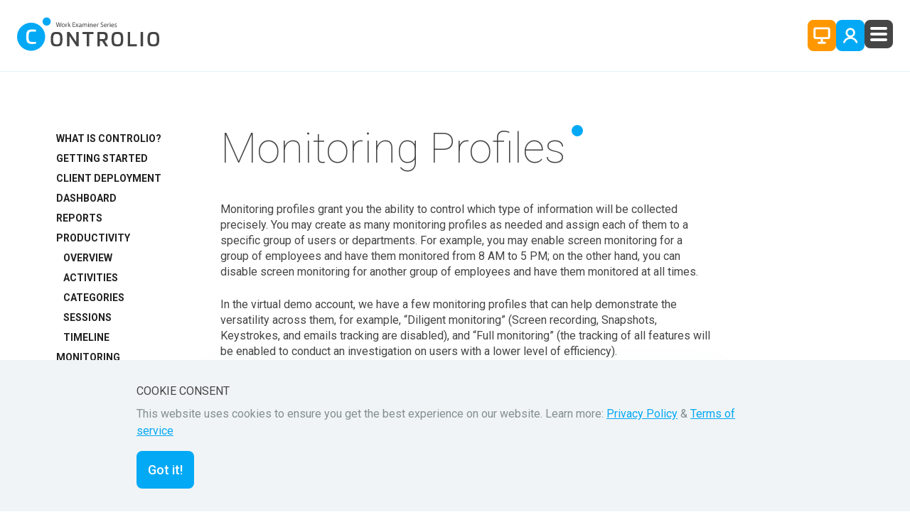

--- FILE ---
content_type: text/html; charset=UTF-8
request_url: https://controlio.net/monitoring.html
body_size: 36905
content:
<!DOCTYPE html>
<html>
  <head>
    <!-- Google Tag Manager-->
    <script>
      (function (w, d, s, l, i) {
      	w[l] = w[l] || [];
      	w[l].push({'gtm.start': new Date().getTime(), event: 'gtm.js'});
      	var f = d.getElementsByTagName(s)[0], j = d.createElement(s), dl = l != 'dataLayer' ? '&l=' + l : '';
      	j.async = true;
      	j.src = 'https://www.googletagmanager.com/gtm.js?id=' + i + dl;
      	f.parentNode.insertBefore(j, f);
      })(window, document, 'script', 'dataLayer', 'GTM-NNHKHCM');
    </script>
    <!-- End Google Tag Manager-->
    <!-- Google tag (gtag.js)-->
    <script async src="https://www.googletagmanager.com/gtag/js?id=G-ZWJSYSG0DM"></script>
    <script>
      window.dataLayer = window.dataLayer || [];
      function gtag(){dataLayer.push(arguments);}
      gtag('js', new Date());
      
      gtag('config', 'G-ZWJSYSG0DM');
      
    </script>
    <meta charset="utf-8">
    <meta http-equiv="x-ua-compatible" content="ie=edge">
    <meta name="viewport" content="width=device-width, initial-scale=1">
    <meta name="description" content="">
    <title>Monitoring Profiles | Controlio</title>
    <link rel="icon" href="/i/favicons/favicon_16.png" sizes="16x16">
    <link rel="icon" href="/i/favicons/favicon_32.png" sizes="32x32">
    <link rel="icon" href="/i/favicons/favicon_48.png" sizes="48x48">
    <link rel="apple-touch-icon-precomposed" sizes="152x152" href="/i/favicons/favicon_152.png">
    <link rel="apple-touch-icon-precomposed" sizes="120x120" href="/i/favicons/favicon_120.png">
    <link rel="apple-touch-icon-precomposed" sizes="57x57" href="/i/favicons/favicon_57.png">
    <link rel="stylesheet" href="/css/bootstrap.min.css?rel=ec3bb52a00">
    <link rel="stylesheet" href="/css/new-design.min.css?rel=2155d76ecd">
    <script src="/js/libs.min.js?rel=3a84aab3e3" defer></script>
    <script src="/js/main.min.js?rel=f7564cdae2" defer></script>
    <script src="/js/main-new.js?rel=7c82f91795" defer></script>
    <!-- Begin Inspectlet Asynchronous Code-->
    <script type="text/javascript">
      (function() {
      	window.__insp = window.__insp || [];
      	__insp.push(['wid', 1879163068]);
      	var ldinsp = function(){
      		if(typeof window.__inspld != "undefined") return; window.__inspld = 1; var insp = document.createElement('script'); insp.type = 'text/javascript'; insp.async = true; insp.id = "inspsync"; insp.src = ('https:' == document.location.protocol ? 'https' : 'http') + '://cdn.inspectlet.com/inspectlet.js?wid=1879163068&r=' + Math.floor(new Date().getTime()/3600000); var x = document.getElementsByTagName('script')[0]; x.parentNode.insertBefore(insp, x); };
      	setTimeout(ldinsp, 0);
      })();
    </script>
    <!-- End Inspectlet Asynchronous Code-->
  </head>
  <body>
    <!-- Google Tag Manager (noscript)-->
    <noscript>
      <iframe src="https://www.googletagmanager.com/ns.html?id=GTM-NNHKHCM" height="0" width="0" style="display:none;visibility:hidden"></iframe>
    </noscript>
    <!-- End Google Tag Manager (noscript)-->
    <div class="wrap">
      <header class="header">
        <div class="header__main">
          <div class="header__container section-container">
            <div class="header__block"><a href="/" class="logo-new">
                      <svg viewBox="0 0 200 48" fill="none" xmlns="http://www.w3.org/2000/svg" class="logo-new__svg">
                        <path d="M41.6098 0.532257C42.7505 0.532257 43.8656 0.870517 44.814 1.50426C45.7625 2.13801 46.5017 3.03877 46.9383 4.09265C47.3748 5.14653 47.489 6.30619 47.2665 7.42498C47.0439 8.54377 46.4946 9.57145 45.688 10.378C44.8814 11.1847 43.8537 11.734 42.7349 11.9565C41.6162 12.179 40.4565 12.0648 39.4026 11.6283C38.3487 11.1918 37.448 10.4525 36.8142 9.50406C36.1805 8.55559 35.8422 7.4405 35.8422 6.29979C35.8422 4.77014 36.4499 3.30315 37.5315 2.22153C38.6131 1.13991 40.0801 0.532257 41.6098 0.532257Z" fill="currentColor"></path>
                        <path fill-rule="evenodd" clip-rule="evenodd" d="M30.739 11.2768C27.4894 9.10544 23.6689 7.9465 19.7606 7.9465C14.5198 7.9465 9.49359 10.0284 5.78775 13.7343C2.08192 17.4401 0 22.4663 0 27.7071C0 31.6154 1.15894 35.4359 3.33027 38.6855C5.50159 41.9352 8.58778 44.4679 12.1986 45.9636C15.8093 47.4592 19.7825 47.8505 23.6157 47.0881C27.4489 46.3256 30.9699 44.4436 33.7335 41.68C36.4971 38.9164 38.3791 35.3954 39.1416 31.5622C39.904 27.729 39.5127 23.7558 38.0171 20.1451C36.5214 16.5343 33.9887 13.4481 30.739 11.2768ZM12.8524 27.6991C12.8524 19.8109 14.5554 17.4975 21.1182 17.4975H21.1262C22.8109 17.4597 24.4957 17.5645 26.1627 17.8108C26.2303 17.8159 26.2962 17.8342 26.3567 17.8649C26.4172 17.8955 26.471 17.9378 26.515 17.9893C26.559 18.0408 26.5925 18.1006 26.6133 18.165C26.6342 18.2295 26.6422 18.2975 26.6367 18.365V20.0519C26.6367 20.3411 26.5082 20.4696 26.2431 20.4696H21.1021C16.9973 20.4696 16.2824 22.0842 16.2824 27.6991C16.2824 33.314 16.9893 34.9768 21.1021 34.9768H26.3314C26.424 34.9888 26.508 35.037 26.5652 35.1107C26.6224 35.1845 26.6481 35.2778 26.6367 35.3704V37.0332C26.6422 37.1039 26.6336 37.175 26.6115 37.2424C26.5894 37.3098 26.5542 37.3722 26.5079 37.4259C26.4616 37.4797 26.4052 37.5238 26.3418 37.5556C26.2784 37.5875 26.2094 37.6065 26.1386 37.6116C24.4703 37.8446 22.7865 37.9494 21.1021 37.9248C14.5393 37.9248 12.8524 35.5873 12.8524 27.6991Z" fill="currentColor"></path>
                        <path d="M55.6511 20.9074C49.0642 20.9074 47.3773 23.2369 47.3773 31.1893C47.3773 39.1418 49.1445 41.3106 55.6511 41.3106C62.1576 41.3106 63.9248 38.9811 63.9248 31.109C63.9248 23.2369 62.238 20.9074 55.6511 20.9074ZM55.6511 23.8795C59.7478 23.8795 60.5511 25.5664 60.5511 31.1893C60.5511 36.8123 59.7478 38.4188 55.6511 38.4188C51.5544 38.4188 50.8314 36.7319 50.8314 31.1893C50.8314 25.6467 51.5544 23.8795 55.6511 23.8795Z"></path>
                        <path d="M83.6854 21.0681C83.5248 21.0681 83.2838 21.1484 83.2838 21.3894V21.4697V35.1254L74.3674 21.8713C73.9658 21.2287 73.8051 21.0681 72.7609 21.0681H70.592C70.4314 21.0681 70.1904 21.1484 70.1904 21.3894V21.4697V40.8287C70.1904 41.15 70.351 41.2303 70.592 41.2303H73.2428C73.4838 41.2303 73.6445 41.0697 73.6445 40.8287V26.45L83.2035 40.668C83.4444 41.0697 83.8461 41.3106 84.3281 41.2303H86.3362C86.5772 41.2303 86.7379 41.0697 86.7379 40.8287V21.4697C86.7379 21.309 86.6576 21.0681 86.4166 21.0681H83.6854Z"></path>
                        <path d="M92.3608 21.0681C92.2002 21.0681 91.9592 21.1484 91.9592 21.3894V21.4697V23.6385C91.9592 23.7992 92.0395 24.0402 92.2805 24.0402H98.0641V40.8287C98.0641 40.9893 98.1444 41.2303 98.3854 41.2303H101.036C101.197 41.2303 101.438 41.15 101.438 40.909V40.8287V24.0402H107.221C107.382 24.0402 107.623 23.9599 107.623 23.7189V23.6385V21.4697C107.623 21.309 107.543 21.0681 107.302 21.0681H92.3608Z"></path>
                        <path d="M119.592 20.9074C117.744 20.9074 115.415 20.9877 113.326 21.1484C113.005 21.1484 112.925 21.2287 112.925 21.55V40.8287C112.925 41.15 113.005 41.2303 113.326 41.2303H115.977C116.299 41.2303 116.379 41.15 116.379 40.8287V33.8401H119.592L123.93 40.668C124.09 41.0696 124.572 41.3106 124.974 41.2303H127.464C127.866 41.2303 128.026 40.9893 127.785 40.668L123.367 33.5188C126.42 33.0369 127.544 31.5106 127.544 27.4139C127.384 22.1123 125.456 20.9074 119.592 20.9074ZM119.271 23.8795C123.046 23.8795 124.01 24.4418 124.01 27.5746C124.01 30.7074 123.046 31.109 119.271 31.109H116.299V23.8795H119.271Z"></path>
                        <path d="M141.12 20.9074C134.533 20.9074 132.846 23.2369 132.846 31.1893C132.846 39.1418 134.613 41.3106 141.12 41.3106C147.626 41.3106 149.394 39.0614 149.394 31.1893C149.394 23.3172 147.707 20.9074 141.12 20.9074ZM141.12 23.8795C145.216 23.8795 146.02 25.5664 146.02 31.1893C146.02 36.8123 145.216 38.4188 141.12 38.4188C137.023 38.4188 136.3 36.7319 136.3 31.1893C136.3 25.6467 137.103 23.8795 141.12 23.8795Z"></path>
                        <path d="M156.061 21.0681C155.9 21.0681 155.659 21.1484 155.659 21.3894V21.4697V40.8287C155.659 40.9893 155.739 41.2303 155.98 41.2303H168.19C168.351 41.2303 168.592 41.15 168.592 40.909V40.8287V38.6598C168.592 38.4992 168.512 38.2582 168.271 38.2582H159.033V21.4697C159.033 21.309 158.953 21.0681 158.712 21.0681H156.061Z"></path>
                        <path d="M174.215 21.0681C174.054 21.0681 173.813 21.1484 173.813 21.3894V21.4697V40.8287C173.813 41.15 173.974 41.2303 174.215 41.2303H176.785C177.026 41.2303 177.187 41.0697 177.187 40.8287V21.4697C177.187 21.309 177.107 21.0681 176.866 21.0681H174.215Z"></path>
                        <path d="M191.726 20.9074C185.139 20.9074 183.452 23.2369 183.452 31.1893C183.452 39.1418 185.139 41.3106 191.726 41.3106C198.313 41.3106 200 39.0614 200 31.1893C200 23.3172 198.313 20.9074 191.726 20.9074ZM191.726 23.8795C195.823 23.8795 196.626 25.5664 196.626 31.1893C196.626 36.8123 195.823 38.4188 191.726 38.4188C187.63 38.4188 186.907 36.7319 186.907 31.1893C186.907 25.6467 187.63 23.8795 191.726 23.8795Z"></path>
                        <path d="M56.374 14.0795L54.6871 7.573H55.5707L56.374 10.8664C56.5347 11.6697 56.7757 12.473 56.856 13.1156C56.9363 12.473 57.1773 11.6697 57.4183 10.8664L58.2216 7.573H59.1052L59.9084 10.8664C60.0691 11.6697 60.2297 12.3927 60.3904 13.1156C60.5511 12.3927 60.7117 11.6697 60.8724 10.8664L61.756 7.573H62.6396L60.792 14.0795H59.9084L59.1052 10.7058C58.8642 9.9025 58.7838 9.25988 58.7035 8.61726C58.6232 9.25988 58.4625 9.9025 58.2216 10.7058L57.2576 14.0795H56.374Z"></path>
                        <path d="M67.2986 11.6697C67.2986 13.3566 66.0937 14.1598 64.9691 14.1598C63.6838 14.1598 62.7199 13.1959 62.7199 11.75C62.7199 10.2238 63.7642 9.25986 65.0494 9.25986C66.415 9.34018 67.2986 10.3041 67.2986 11.6697ZM63.6035 11.75C63.6035 12.7943 64.1658 13.5172 65.0494 13.5172C65.8527 13.5172 66.4953 12.7943 66.4953 11.6697C66.4953 10.8664 66.0937 9.90248 65.1297 9.90248C64.0052 9.98281 63.6035 10.8664 63.6035 11.75Z"></path>
                        <path d="M68.3428 10.8664C68.3428 10.3041 68.3428 9.82215 68.3428 9.42051H69.0658V10.3041C69.3068 9.6615 69.7887 9.25986 70.351 9.25986C70.4314 9.25986 70.5117 9.25986 70.592 9.25986V10.0631C70.5117 10.0631 70.4314 10.0631 70.2707 10.0631C69.7084 10.0631 69.2264 10.5451 69.1461 11.1877C69.1461 11.2681 69.1461 11.4287 69.1461 11.5894V14.0795H68.3428V10.8664Z"></path>
                        <path d="M72.4396 11.5894C72.6002 11.4287 72.7609 11.1877 72.8412 11.0271L74.2068 9.42053H75.251L73.4838 11.3484L75.492 14.0795H74.4478L72.8412 11.8304L72.4396 12.3123V14.0795H71.6363V7.25168H72.4396V11.5894Z"></path>
                        <path d="M81.5166 11.0271H79.0264V13.3566H81.8379V14.0795H78.2231V7.573H81.7576V8.29595H79.1067V10.3845H81.5969V11.0271H81.5166Z"></path>
                        <path d="M83.2838 9.42054L83.9264 10.3845C84.0871 10.6255 84.2477 10.8664 84.4084 11.1074C84.569 10.8664 84.7297 10.6255 84.8904 10.3041L85.533 9.34021H86.4166L84.81 11.5894L86.4166 13.9992H85.4526L84.7297 12.955C84.569 12.714 84.4084 12.3927 84.2477 12.1517C84.0871 12.3927 83.9264 12.714 83.7658 12.955L83.1231 13.9992H82.1592L83.8461 11.5894L82.2395 9.34021H83.2838V9.42054Z"></path>
                        <path d="M89.951 14.0795L89.8707 13.5173C89.6297 13.9189 89.1477 14.2402 88.4248 14.2402C87.4608 14.2402 86.9789 13.5976 86.9789 12.8746C86.9789 11.75 87.9428 11.1074 89.7904 11.1074V11.0271C89.7904 10.6255 89.71 9.98283 88.7461 9.98283C88.3445 9.98283 87.8625 10.1435 87.5412 10.3041L87.3805 9.74185C87.7822 9.50087 88.3445 9.34021 88.9067 9.34021C90.3526 9.34021 90.674 10.3041 90.674 11.2681V13.0353C90.674 13.4369 90.674 13.8386 90.7543 14.1599H89.951V14.0795ZM89.7904 11.6697C88.8264 11.6697 87.7822 11.8304 87.7822 12.714C87.7822 13.2763 88.1838 13.5173 88.5854 13.5173C89.2281 13.5173 89.5494 13.1156 89.71 12.714C89.71 12.6336 89.7904 12.5533 89.7904 12.473V11.6697Z"></path>
                        <path d="M91.9592 10.7058C91.9592 10.2238 91.9592 9.82215 91.9592 9.42051H92.6821V10.1435C92.9231 9.6615 93.4051 9.25986 94.128 9.25986C94.7706 9.25986 95.2526 9.6615 95.4133 10.2238C95.5739 9.98281 95.7346 9.74182 95.8952 9.58117C96.1362 9.34018 96.4575 9.25986 96.9395 9.25986C97.5821 9.25986 98.4657 9.6615 98.4657 11.2681V13.9992H97.6624V11.4287C97.6624 10.5451 97.3411 9.98281 96.6182 9.98281C96.1362 9.98281 95.7346 10.3041 95.6542 10.7861C95.6542 10.8664 95.5739 11.0271 95.5739 11.1877V14.0795H94.7706V11.2681C94.7706 10.5451 94.4493 9.98281 93.8067 9.98281C93.2444 9.98281 92.9231 10.3844 92.7624 10.8664C92.6821 11.0271 92.6821 11.1074 92.6821 11.2681V14.0795H91.8788V10.7058H91.9592Z"></path>
                        <path d="M100.956 8.13529C100.956 8.4566 100.715 8.61726 100.394 8.61726C100.072 8.61726 99.9116 8.37628 99.9116 8.13529C99.9116 7.81398 100.153 7.573 100.474 7.573C100.795 7.573 100.956 7.81398 100.956 8.13529ZM99.992 14.0795V9.42054H100.876V14.0795H99.992Z"></path>
                        <path d="M102.241 10.7058C102.241 10.2238 102.241 9.82218 102.241 9.42054H102.964L103.044 10.2238C103.285 9.74185 103.848 9.34021 104.571 9.34021C105.213 9.34021 106.258 9.74185 106.258 11.3484V14.1599H105.374V11.4287C105.374 10.7058 105.133 10.0632 104.33 10.0632C103.767 10.0632 103.366 10.4648 103.205 10.9468C103.205 11.0271 103.125 11.1877 103.125 11.3484V14.1599H102.241V10.7058Z"></path>
                        <path d="M108.105 11.9107C108.105 13.0353 108.828 13.5172 109.712 13.5172C110.354 13.5172 110.676 13.4369 110.997 13.2763L111.158 13.9189C110.836 14.0795 110.354 14.2402 109.631 14.2402C108.185 14.2402 107.302 13.2763 107.302 11.9107C107.302 10.4648 108.105 9.42053 109.471 9.42053C110.997 9.42053 111.399 10.7861 111.399 11.5894C111.399 11.75 111.399 11.9107 111.399 11.991H108.105V11.9107ZM110.595 11.2681C110.595 10.7058 110.354 9.9025 109.39 9.9025C108.507 9.9025 108.185 10.7058 108.105 11.2681H110.595Z"></path>
                        <path d="M112.443 10.8664C112.443 10.3041 112.443 9.82215 112.443 9.42051H113.166V10.3041C113.407 9.6615 113.889 9.25986 114.451 9.25986C114.531 9.25986 114.612 9.25986 114.692 9.25986V10.0631C114.612 10.0631 114.531 10.0631 114.371 10.0631C113.808 10.0631 113.326 10.5451 113.246 11.1877C113.246 11.2681 113.246 11.4287 113.246 11.5894V14.0795H112.443V10.8664Z"></path>
                        <path d="M117.584 13.0353C117.985 13.2762 118.548 13.4369 119.11 13.4369C119.994 13.4369 120.476 12.9549 120.476 12.3123C120.476 11.6697 120.154 11.3484 119.271 11.0271C118.226 10.6254 117.584 10.0631 117.584 9.17953C117.584 8.13527 118.387 7.41232 119.672 7.41232C120.315 7.41232 120.797 7.57298 121.118 7.73363L120.877 8.45658C120.636 8.37626 120.235 8.13527 119.672 8.13527C118.789 8.13527 118.467 8.69757 118.467 9.09921C118.467 9.74183 118.869 9.98281 119.753 10.3844C120.717 10.7861 121.279 11.3484 121.279 12.3123C121.279 13.2762 120.556 14.1599 119.03 14.1599C118.387 14.1599 117.744 13.9992 117.343 13.7582L117.584 13.0353Z"></path>
                        <path d="M122.966 11.9107C122.966 13.0353 123.689 13.5172 124.572 13.5172C125.215 13.5172 125.536 13.4369 125.858 13.2763L126.018 13.9189C125.697 14.0795 125.215 14.2402 124.492 14.2402C123.046 14.2402 122.162 13.2763 122.162 11.9107C122.162 10.4648 122.966 9.42053 124.331 9.42053C125.858 9.42053 126.259 10.7861 126.259 11.5894C126.259 11.75 126.259 11.9107 126.259 11.991H122.966V11.9107ZM125.456 11.2681C125.456 10.7058 125.215 9.9025 124.251 9.9025C123.367 9.9025 123.046 10.7058 122.966 11.2681H125.456Z"></path>
                        <path d="M127.303 10.8664C127.303 10.3041 127.303 9.82215 127.303 9.42051H128.026V10.3041C128.267 9.6615 128.749 9.25986 129.312 9.25986C129.392 9.25986 129.472 9.25986 129.553 9.25986V10.0631C129.472 10.0631 129.392 10.0631 129.231 10.0631C128.669 10.0631 128.187 10.5451 128.107 11.1877C128.107 11.2681 128.107 11.4287 128.107 11.5894V14.0795H127.303V10.8664Z"></path>
                        <path d="M131.4 8.13529C131.4 8.4566 131.159 8.61726 130.838 8.61726C130.517 8.61726 130.356 8.37628 130.356 8.13529C130.356 7.81398 130.597 7.573 130.918 7.573C131.239 7.573 131.4 7.81398 131.4 8.13529ZM130.517 14.0795V9.42054H131.4V14.0795H130.517Z"></path>
                        <path d="M133.167 11.9107C133.167 13.0353 133.89 13.5172 134.774 13.5172C135.417 13.5172 135.738 13.4369 136.059 13.2763L136.22 13.9189C135.898 14.0795 135.417 14.2402 134.694 14.2402C133.248 14.2402 132.364 13.2763 132.364 11.9107C132.364 10.4648 133.167 9.42053 134.533 9.42053C136.059 9.42053 136.461 10.7861 136.461 11.5894C136.461 11.75 136.461 11.9107 136.461 11.991H133.167V11.9107ZM135.657 11.2681C135.657 10.7058 135.417 9.9025 134.453 9.9025C133.569 9.9025 133.248 10.7058 133.167 11.2681H135.657Z"></path>
                        <path d="M137.425 13.1959C137.666 13.3566 138.148 13.5172 138.549 13.5172C139.192 13.5172 139.433 13.1959 139.433 12.7943C139.433 12.3926 139.192 12.1517 138.549 11.9107C137.746 11.5894 137.344 11.1877 137.344 10.6254C137.344 9.90248 137.987 9.25986 138.951 9.25986C139.433 9.25986 139.835 9.42051 140.076 9.58117L139.835 10.2238C139.754 10.0631 139.433 9.98281 138.951 9.98281C138.469 9.98281 138.148 10.3041 138.148 10.6254C138.148 11.0271 138.389 11.1877 139.031 11.4287C139.835 11.75 140.236 12.1517 140.236 12.8746C140.236 13.6779 139.594 14.2402 138.469 14.2402C137.987 14.2402 137.505 14.0795 137.184 13.9189L137.425 13.1959Z"></path>
                      </svg></a>
            </div>
            <div class="header__block header__block_nav js-header-block-nav">
                            <nav class="main-nav-new">
                              <div class="main-nav-new__item">
                                <button class="main-nav-new__button js-main-nav-button">Features
                                  <svg class="main-nav-new__icon">
                                    <use xlink:href="#svg-chevron-bottom"></use>
                                  </svg>
                                </button>
                                <div class="main-nav-new__subnav js-main-nav-subnav">
                                                      <div class="main-nav-subnav">
                                                        <div class="main-nav-subnav__list-with-description">
                                                                              <div class="main-nav-subnav__item"><a href="/productivity_measurement_and_performance_trends.html" data-url="/productivity_measurement_and_performance_trends.html" class="main-nav-subnav__link">Productivity Measurement and Performance Trends</a>
                                                                                <div class="main-nav-subnav__description">Measure, assess, and boost productivity across teams and individuals</div>
                                                                              </div>
                                                                              <div class="main-nav-subnav__item"><a href="/work_time_logging_monitoring_and_analysis.html" data-url="/work_time_logging_monitoring_and_analysis.html" class="main-nav-subnav__link">Work Time Logging, Monitoring and Analysis</a>
                                                                                <div class="main-nav-subnav__description">Capture every minute of work time regardless of your staff’s location</div>
                                                                              </div>
                                                                              <div class="main-nav-subnav__item"><a href="/workforce_extensive_time_distribution_insights.html" data-url="/workforce_extensive_time_distribution_insights.html" class="main-nav-subnav__link">Workforce Extensive Time Distribution Insights</a>
                                                                                <div class="main-nav-subnav__description">Obtain deeper analytics on workforce time classification and input operations</div>
                                                                              </div>
                                                                              <div class="main-nav-subnav__item"><a href="/technology_usage_and_workplace_security.html" data-url="/technology_usage_and_workplace_security.html" class="main-nav-subnav__link">Technology Usage and Workplace Security</a>
                                                                                <div class="main-nav-subnav__description">Make sure your technology stack is being used efficiently following work policies</div>
                                                                              </div>
                                                                              <div class="main-nav-subnav__item"><a href="/in_office_and_remote_workforce_management.html" data-url="/in_office_and_remote_workforce_management.html" class="main-nav-subnav__link">In-Office and Remote Workforce Management</a>
                                                                                <div class="main-nav-subnav__description">Get 360-degree visibility into in-office, remote, and hybrid teams.</div>
                                                                              </div>
                                                                              <div class="main-nav-subnav__item"><a href="/compliance_with_data_protection_regulations.html" data-url="/compliance_with_data_protection_regulations.html" class="main-nav-subnav__link">Compliance with Data Protection Regulations</a>
                                                                                <div class="main-nav-subnav__description">Ensure compliance with GDPR, HIPAA, and other regulations protecting personal data</div>
                                                                              </div>
                                                        </div>
                                                      </div>
                                </div>
                              </div>
                              <div class="main-nav-new__item">
                                <button class="main-nav-new__button js-main-nav-button">Solutions
                                  <svg class="main-nav-new__icon">
                                    <use xlink:href="#svg-chevron-bottom"></use>
                                  </svg>
                                </button>
                                <div class="main-nav-new__subnav js-main-nav-subnav">
                                                      <div class="main-nav-subnav">
                                                        <div class="main-nav-subnav__list-columns">
                                                                              <div class="main-nav-subnav__block">
                                                                                <div class="main-nav-subnav__category">Industries</div>
                                                                                <div class="main-nav-subnav__sublist">
                                                                                  <div class="main-nav-subnav__sublist-column">
                                                                                                        <div class="main-nav-subnav__sublist-item"><a href="/industries_insurance.html" data-url="/industries_insurance.html" class="main-nav-subnav__sublist-link">Insurance</a></div>
                                                                                                        <div class="main-nav-subnav__sublist-item"><a href="/industries_healthcare.html" data-url="/industries_healthcare.html" class="main-nav-subnav__sublist-link">Healthcare</a></div>
                                                                                                        <div class="main-nav-subnav__sublist-item"><a href="/industries_call_centers.html" data-url="/industries_call_centers.html" class="main-nav-subnav__sublist-link">Call Centers</a></div>
                                                                                  </div>
                                                                                  <div class="main-nav-subnav__sublist-column">
                                                                                                        <div class="main-nav-subnav__sublist-item"><a href="/industries_education.html" data-url="/industries_education.html" class="main-nav-subnav__sublist-link">Education</a></div>
                                                                                                        <div class="main-nav-subnav__sublist-item"><a href="/industries_government.html" data-url="/industries_government.html" class="main-nav-subnav__sublist-link">Government</a></div>
                                                                                                        <div class="main-nav-subnav__sublist-item"><a href="/industries_finance.html" data-url="/industries_finance.html" class="main-nav-subnav__sublist-link">Finance</a></div>
                                                                                  </div>
                                                                                </div>
                                                                              </div>
                                                                              <div class="main-nav-subnav__block">
                                                                                <div class="main-nav-subnav__category">Use Cases</div>
                                                                                <div class="main-nav-subnav__sublist">
                                                                                  <div class="main-nav-subnav__sublist-column">
                                                                                                        <div class="main-nav-subnav__sublist-item"><a href="/use_cases_productivity_analytics.html" data-url="/use_cases_productivity_analytics.html" class="main-nav-subnav__sublist-link">Workforce Productivity Analytics</a></div>
                                                                                                        <div class="main-nav-subnav__sublist-item"><a href="/use_cases_hybrid_work.html" data-url="/use_cases_hybrid_work.html" class="main-nav-subnav__sublist-link">Hybrid Work</a></div>
                                                                                                        <div class="main-nav-subnav__sublist-item"><a href="/use_cases_security_investigations.html" data-url="/use_cases_security_investigations.html" class="main-nav-subnav__sublist-link">Security Investigations</a></div>
                                                                                                        <div class="main-nav-subnav__sublist-item"><a href="/time-tracking.html" data-url="/time-tracking.html" class="main-nav-subnav__sublist-link">Time Tracking</a></div>
                                                                                  </div>
                                                                                  <div class="main-nav-subnav__sublist-column">
                                                                                                        <div class="main-nav-subnav__sublist-item"><a href="/use_cases_remote_workers.html" data-url="/use_cases_remote_workers.html" class="main-nav-subnav__sublist-link">Remote Workers</a></div>
                                                                                                        <div class="main-nav-subnav__sublist-item"><a href="/use_cases_user_behavior_analytics.html" data-url="/use_cases_user_behavior_analytics.html" class="main-nav-subnav__sublist-link">User Behavior Analytics</a></div>
                                                                                                        <div class="main-nav-subnav__sublist-item"><a href="/employee-monitoring.html" data-url="/employee-monitoring.html" class="main-nav-subnav__sublist-link">Employee Monitoring</a></div>
                                                                                  </div>
                                                                                </div>
                                                                              </div>
                                                                              <div class="main-nav-subnav__block">
                                                                                <div class="main-nav-subnav__category">Implementations</div>
                                                                                <div class="main-nav-subnav__sublist">
                                                                                  <div class="main-nav-subnav__sublist-column">
                                                                                                        <div class="main-nav-subnav__sublist-item"><a href="/implementations_enterprise.html" data-url="/implementations_enterprise.html" class="main-nav-subnav__sublist-link">Enterprise</a></div>
                                                                                                        <div class="main-nav-subnav__sublist-item"><a href="/implementations_gdpr.html" data-url="/implementations_gdpr.html" class="main-nav-subnav__sublist-link">GDPR</a></div>
                                                                                                        <div class="main-nav-subnav__sublist-item"><a href="/implementations_on_premise.html" data-url="/implementations_on_premise.html" class="main-nav-subnav__sublist-link">On-Premises &amp; Private Cloud</a></div>
                                                                                  </div>
                                                                                </div>
                                                                              </div>
                                                        </div>
                                                      </div>
                                </div>
                              </div>
                              <div class="main-nav-new__item"><a href="/prices.html" data-id="pricesLink" data-url="/prices.html" class="main-nav-new__link">Pricing</a>
                              </div>
                              <div class="main-nav-new__item"><a href="/security.html" data-id="securityLink" data-url="/security.html" class="main-nav-new__link">Security</a>
                              </div>
                              <div class="main-nav-new__item">
                                <button class="main-nav-new__button js-main-nav-button">Support
                                  <svg class="main-nav-new__icon">
                                    <use xlink:href="#svg-chevron-bottom"></use>
                                  </svg>
                                </button>
                                <div class="main-nav-new__subnav js-main-nav-subnav">
                                                      <div class="main-nav-subnav">
                                                        <div class="main-nav-subnav__list-with-description">
                                                                              <div class="main-nav-subnav__item"><a href="/support.html" data-url="/support.html" data-id="supportLink" class="main-nav-subnav__link">General Terms</a>
                                                                                <div class="main-nav-subnav__description">Learn more about our dedicated support channels &amp; hours</div>
                                                                              </div>
                                                                              <div class="main-nav-subnav__item"><a href="/product_brochures.html" data-url="/product_brochures.html" class="main-nav-subnav__link">Product Brochures</a>
                                                                                <div class="main-nav-subnav__description">Review product flyers to get a quick overview of Controlio's most relevant features</div>
                                                                              </div>
                                                                              <div class="main-nav-subnav__item"><a href="/what_is_controlio.html" data-url="/what_is_controlio.html" class="main-nav-subnav__link">User Guide</a>
                                                                                <div class="main-nav-subnav__description">Avail of best practices to boost employee productivity</div>
                                                                              </div>
                                                                              <div class="main-nav-subnav__item"><a href="https://kb.controlio.net/hc/en-us/requests/new" data-url="https://kb.controlio.net/hc/en-us/requests/new" class="main-nav-subnav__link">Submit a ticket</a>
                                                                                <div class="main-nav-subnav__description">Contact our support team to get help at any time</div>
                                                                              </div>
                                                                              <div class="main-nav-subnav__item"><a href="https://kb.controlio.net/hc/en-usl" data-url="https://kb.controlio.net/hc/en-usl" class="main-nav-subnav__link">Knowledge Base</a>
                                                                                <div class="main-nav-subnav__description">Refer to our Q&amp;A reserve to find out more about Controlio on your own</div>
                                                                              </div>
                                                        </div>
                                                      </div>
                                </div>
                              </div>
                              <div class="main-nav-new__item"><a href="/about.html" data-id="aboutLink" data-url="/about.html" class="main-nav-new__link">Company</a>
                              </div>
                              <div class="main-nav-new__item"><a href="/blog/" data-id="blogLink" data-url="/blog/" class="main-nav-new__link">Blog</a>
                              </div>
                              <div class="main-nav-new__item"><a href="https://app.controlio.net/signin" data-id="loginLink" data-url="https://app.controlio.net/signin" class="main-nav-new__link">Log In</a>
                              </div>
                            </nav>
            </div>
            <div class="header__block">
              <div class="header__user-buttons">
                      <a href="/demo.html" class="button button_theme_secondary button_adaptive-mobile button_special_header">
                              <svg class="icon icon_svg-monitor button__icon button__icon_svg-monitor">
                                <use xmlns:xlink="http://www.w3.org/1999/xlink" xlink:href="#svg-monitor"></use>
                              </svg><span class="button__text">Demo</span>
                      </a>
                      <a href="https://app.controlio.net/signup-no-validate" class="button button_adaptive-mobile button_special_header">
                              <svg class="icon icon_svg-login button__icon button__icon_svg-login">
                                <use xmlns:xlink="http://www.w3.org/1999/xlink" xlink:href="#svg-login"></use>
                              </svg><span class="button__text">Sign Up</span>
                      </a>
                <div class="header__mobile-toggle-nav">
                  <button class="button-toggle-nav js-mobile-nav-toggle">
                    <div class="button-toggle-nav__icon-default">
                                          <svg class="icon icon_svg-mobile-nav button-toggle-nav__icon">
                                            <use xmlns:xlink="http://www.w3.org/1999/xlink" xlink:href="#svg-mobile-nav"></use>
                                          </svg>
                    </div>
                    <div class="button-toggle-nav__icon-close">
                                          <svg class="icon icon_svg-close button-toggle-nav__icon">
                                            <use xmlns:xlink="http://www.w3.org/1999/xlink" xlink:href="#svg-close"></use>
                                          </svg>
                    </div>
                  </button>
                </div>
              </div>
            </div>
          </div>
        </div>
        <div class="header__subnav-section js-header-subnav-section"></div>
      </header>
      <main class="main main_no-bottom-spacing">
        <div class="what__is">
                    <div class="section-container">
                      <div class="columns">
                        <div class="columns__row"><img src="i/svg/mobile-sidebar.svg" width="30" height="30" alt="mobile Sidebar" class="sidebar-toggle">
                          <aside class="columns__col columns__col_sidebar columns__sidebar sidebar mobile__sidebar">
                            <div class="sidebar__block">
                              <nav class="nav-additional">
                                <ul class="nav-additional__list">
                                  <li class="nav-additional__item"><a href="/what_is_controlio.html" class="nav-additional__link">What is Controlio?</a>
                                    <!--.nav-additional__link(data-to=url)= options.title-->
                                  </li>
                                  <li class="nav-additional__item"><a href="/getting_started.html" class="nav-additional__link">Getting started</a>
                                    <!--.nav-additional__link(data-to=url)= options.title-->
                                  </li>
                                  <li class="nav-additional__item"><a href="/client_installation.html" class="nav-additional__link">Client Deployment</a>
                                    <!--.nav-additional__link(data-to=url)= options.title-->
                                  </li>
                                  <li class="nav-additional__item"><a href="/dashboard.html" class="nav-additional__link">Dashboard</a>
                                    <!--.nav-additional__link(data-to=url)= options.title-->
                                  </li>
                                  <li class="nav-additional__item"><a href="/reports.html" class="nav-additional__link">Reports</a>
                                    <!--.nav-additional__link(data-to=url)= options.title-->
                                  </li>
                                  <li class="nav-additional__item"><a href="/productivity.html" class="nav-additional__link">Productivity</a>
                                    <!--.nav-additional__link(data-to=url)= options.title-->
                                    <ul class="nav-additional__list">
                                      <li class="nav-additional__item"><a href="/overview.html" class="nav-additional__link">Overview</a>
                                        <!--.nav-additional__link(data-to=url)= options.title-->
                                      </li>
                                      <li class="nav-additional__item"><a href="/activities.html" class="nav-additional__link">Activities</a>
                                        <!--.nav-additional__link(data-to=url)= options.title-->
                                      </li>
                                      <li class="nav-additional__item"><a href="/categories.html" class="nav-additional__link">Categories</a>
                                        <!--.nav-additional__link(data-to=url)= options.title-->
                                      </li>
                                      <li class="nav-additional__item"><a href="/sessions.html" class="nav-additional__link">Sessions</a>
                                        <!--.nav-additional__link(data-to=url)= options.title-->
                                      </li>
                                      <li class="nav-additional__item"><a href="/attendance.html" class="nav-additional__link">Timeline</a>
                                        <!--.nav-additional__link(data-to=url)= options.title-->
                                      </li>
                                    </ul>
                                  </li>
                                  <li class="nav-additional__item"><a href="/online_sessions.html" class="nav-additional__link">Monitoring</a>
                                    <!--.nav-additional__link(data-to=url)= options.title-->
                                    <ul class="nav-additional__list">
                                      <li class="nav-additional__item"><a href="/online_sessions.html" class="nav-additional__link">Online Sessions</a>
                                        <!--.nav-additional__link(data-to=url)= options.title-->
                                      </li>
                                      <li class="nav-additional__item"><a href="/detailed.html" class="nav-additional__link">Detailed</a>
                                        <!--.nav-additional__link(data-to=url)= options.title-->
                                      </li>
                                      <li class="nav-additional__item"><a href="/snapshots.html" class="nav-additional__link">Snapshots</a>
                                        <!--.nav-additional__link(data-to=url)= options.title-->
                                      </li>
                                      <li class="nav-additional__item"><a href="/keystrokes.html" class="nav-additional__link">Keystrokes</a>
                                        <!--.nav-additional__link(data-to=url)= options.title-->
                                      </li>
                                      <li class="nav-additional__item"><a href="/searches.html" class="nav-additional__link">Searches</a>
                                        <!--.nav-additional__link(data-to=url)= options.title-->
                                      </li>
                                      <li class="nav-additional__item"><a href="/files.html" class="nav-additional__link">Files</a>
                                        <!--.nav-additional__link(data-to=url)= options.title-->
                                      </li>
                                      <li class="nav-additional__item"><a href="/emails.html" class="nav-additional__link">Emails</a>
                                        <!--.nav-additional__link(data-to=url)= options.title-->
                                      </li>
                                      <li class="nav-additional__item"><a href="/printing.html" class="nav-additional__link">Printing</a>
                                        <!--.nav-additional__link(data-to=url)= options.title-->
                                      </li>
                                      <li class="nav-additional__item"><a href="/logons.html" class="nav-additional__link">Logons</a>
                                        <!--.nav-additional__link(data-to=url)= options.title-->
                                      </li>
                                    </ul>
                                  </li>
                                  <li class="nav-additional__item"><a href="/workload.html" class="nav-additional__link">Insights</a>
                                    <!--.nav-additional__link(data-to=url)= options.title-->
                                    <ul class="nav-additional__list">
                                      <li class="nav-additional__item"><a href="/workload.html" class="nav-additional__link">Workload</a>
                                        <!--.nav-additional__link(data-to=url)= options.title-->
                                      </li>
                                      <li class="nav-additional__item"><a href="/multitasking.html" class="nav-additional__link">Multitasking</a>
                                        <!--.nav-additional__link(data-to=url)= options.title-->
                                      </li>
                                      <li class="nav-additional__item"><a href="/input_operations.html" class="nav-additional__link">Input Operations</a>
                                        <!--.nav-additional__link(data-to=url)= options.title-->
                                      </li>
                                      <li class="nav-additional__item"><a href="/categories_distribution.html" class="nav-additional__link">Categories Distribution</a>
                                        <!--.nav-additional__link(data-to=url)= options.title-->
                                      </li>
                                    </ul>
                                  </li>
                                  <li class="nav-additional__item"><a href="/behavior_alerts.html" class="nav-additional__link">Behavior Alerts</a>
                                    <!--.nav-additional__link(data-to=url)= options.title-->
                                  </li>
                                  <li class="nav-additional__item"><a href="/behavior_rules.html" class="nav-additional__link">Behavior Rules</a>
                                    <!--.nav-additional__link(data-to=url)= options.title-->
                                  </li>
                                  <li class="nav-additional__item nav-additional__item_active"><a href="/monitoring.html" class="nav-additional__link">Monitoring Profiles</a>
                                    <!--.nav-additional__link(data-to=url)= options.title-->
                                  </li>
                                  <li class="nav-additional__item"><a href="/computers.html" class="nav-additional__link">Computers</a>
                                    <!--.nav-additional__link(data-to=url)= options.title-->
                                  </li>
                                  <li class="nav-additional__item"><a href="/users.html" class="nav-additional__link">Users</a>
                                    <!--.nav-additional__link(data-to=url)= options.title-->
                                  </li>
                                  <li class="nav-additional__item"><a href="/scheduled_reports.html" class="nav-additional__link">Scheduled Reports</a>
                                    <!--.nav-additional__link(data-to=url)= options.title-->
                                  </li>
                                  <li class="nav-additional__item"><a href="/Lost_Objects.html" class="nav-additional__link">Lost Objects</a>
                                    <!--.nav-additional__link(data-to=url)= options.title-->
                                  </li>
                                  <li class="nav-additional__item"><a href="/audit.html" class="nav-additional__link">Audit Log</a>
                                    <!--.nav-additional__link(data-to=url)= options.title-->
                                  </li>
                                  <li class="nav-additional__item"><a href="/logins.html" class="nav-additional__link">Access</a>
                                    <!--.nav-additional__link(data-to=url)= options.title-->
                                  </li>
                                  <li class="nav-additional__item"><a href="/AD-Integration.html" class="nav-additional__link">Active Directory</a>
                                    <!--.nav-additional__link(data-to=url)= options.title-->
                                  </li>
                                  <li class="nav-additional__item"><a href="/gdpr.html" class="nav-additional__link">GDPR</a>
                                    <!--.nav-additional__link(data-to=url)= options.title-->
                                  </li>
                                  <li class="nav-additional__item"><a href="/api.html" class="nav-additional__link">API</a>
                                    <!--.nav-additional__link(data-to=url)= options.title-->
                                  </li>
                                </ul>
                              </nav>
                            </div>
                          </aside>
                          <article class="columns__col columns__col--content content">
                            <h1>Monitoring Profiles</h1>
                            <p>Monitoring profiles grant you the ability to control which type of information will be collected precisely. You may create as many monitoring profiles as needed and assign each of them to a specific group of users or departments. For example, you may enable screen monitoring for a group of employees and have them monitored from 8 AM to 5 PM; on the other hand, you can disable screen monitoring for another group of employees and have them monitored at all times.</p>
                            <p>In the virtual demo account, we have a few monitoring profiles that can help demonstrate the versatility across them, for example, “Diligent monitoring” (Screen recording, Snapshots, Keystrokes, and emails tracking are disabled), and “Full monitoring” (the tracking of all features will be enabled to conduct an investigation on users with a lower level of efficiency).</p><img src="i/bitmapped/help/monitoring_profiles_create.png" alt="" class="image image__align__center">
                            <p>You can set up as many monitoring profiles as needed. To create a new profile, simply click the <b>"Create”</b> button at the top of the page.</p><img src="i/bitmapped/help/monitoring_profiles_general.png" alt="" class="image image__align__center">
                            <p>To create a new monitoring profile, you need to click the “create” button which will redirect you to the monitoring profile set up page:</p>
                            <ul>
                              <li><a href="#General">General</a></li>
                              <li><a href="#Schedule">Schedule</a></li>
                              <li><a href="#Screen">Screen</a></li>
                              <li><a href="#Keystrokes">Keystrokes</a></li>
                              <li><a href="#Applications">Applications</a></li>
                              <li><a href="#Web_surfing">Web surfing</a></li>
                              <li><a href="#Files">Files</a></li>
                              <li><a href="#Searches">Searches</a></li>
                              <li><a href="#Sessions">Sessions</a></li>
                              <li><a href="#Emails">Emails</a></li>
                              <li><a href="#Printing">Printing</a></li>
                              <li><a href="#Idle_sensitivity">Idle sensitivity</a></li>
                              <li><a href="#Web_filter">Web filter</a></li>
                            </ul>
                            <h2> <a id="General">General</a></h2>
                            <p>This section includes:</p>
                            <ul>
                              <li><b>Profile name</b></li>
                              <li><b>Users and departments</b> the profile will apply to.</li>
                              <li><b>Warning message text</b> - This field is used to alert the user that his workstation is being monitored (The message will appear when the user signs in to his account).</li>
                              <li><b>Allow the user to turn monitoring on and off:</b> When enabled, it shows a taskbar icon with a start/stop monitoring menu for non-invasive monitoring.</li>
                            </ul>
                            <ul></ul><img src="i/bitmapped/help/monitoring_profile_icon_1.png" alt="" class="image image__align__center">
                            <p>Note: If the client (agent) is offline (not connected to the Controlio cloud server), the monitoring profile settings changes will be applied at its next connection.</p>
                            <h2> <a id="Schedule">Schedule</a></h2>
                            <p>From this section,  you can set up and control when users will be monitored. With the help of the Hours and Days selectors, you can specify exactly at which hours of the day, and on which days of the week user activity will be tracked.</p><img src="i/bitmapped/help/monitoring_profiles_schedule.png" alt="" class="image image__align__center">
                            <p>Note: if the Icon mode is enabled, Schedule settings will take priority over users’ start/stop monitoring actions (The user cannot start monitoring on non-working hours or days).</p>
                            <h2> <a id="Screen">Screen</a></h2>
                            <p>In this section, you can enable/disable capturing snapshots, live stream of the screen, and continuous screen recording. Note that the screen will not be recorded during idle periods (when a user makes no action on the mouse or keyboard).</p><img src="i/bitmapped/help/monitoring_profiles_screen1.png" alt="" class="image image__align__center">
                            <p>The Recording Method can be used for further customization of monitoring profiles, for example, you can choose to capture the screen on <b>All apps and websites</b>, or choose the option <b>Listed only</b> or <b>All except listed.</b> This list will enable or disable screen recording depending on which apps and websites are running on the foreground. For example, you may exempt banking websites and apps from being captured. The filtering list supports apps names or extensions, and domains names or masks:</p>
                            <ul>
                              <li>Notepad</li>
                              <li>skype.exe</li>
                              <li>bankofamerica.com</li>
                            </ul>
                            <ul></ul><img src="i/bitmapped/help/monitoring_profiles_screen2.png" alt="" class="image image__align__center">
                            <p>Controlio provides you with the ability to stream the screens of users in real-time, a video player enables watching what a user does as if you were standing behind him in an office setting. The live stream is available only when the user is online – from the <a href="https://app.controlio.net/reports/online-sessions">Online Sessions report.</a></p>
                            <p>There are two video formats MPEG4 and PNG for screen records. It is recommended to use MPEG4, but in cases where there are issues with video encoding, you are recommended to use the PNG format.</p>
                            <p>Controlio has the ability to capture multiple monitors. You may select 1920 as the maximum screen width to capture a single monitor, 3840 to capture 2 monitors, or simply select AUTO to capture all connected monitors regardless of their number. The scaling of recorded screen videos may be adjusted to 50% or 25%, thus decreasing the resolution of the records as well as their size.</p><img src="i/bitmapped/help/Screen_recording_snapshot_resolution.png" alt="" class="image image__align__center">
                            <h2> <a id="Keystrokes">Keystrokes</a></h2>
                            <p>The Keystrokes report shows the pool of all keystrokes pressed on monitored users’ keyboards. In addition to regular keystrokes, functional keystrokes (e.g. Ctrl, Shift, Alt) will also be recorded. All keystrokes are captured, regardless of the user's selected language.</p><img src="i/bitmapped/help/monitoring_profiles_keystrokes1.png" alt="" class="image image__align__center">
                            <p>The Recording Method can be used for further customization of monitoring profiles, for example, you can choose to capture the screen on <b>All apps and websites</b>, or choose the option <b>Listed only</b> or <b>All except listed.</b> This list will enable or disable keystrokes tracking depending on which apps and websites are running on the foreground. For example, you may exempt banking websites and apps from being captured. The filtering list supports apps names or extensions, and domains names or masks:</p>
                            <ul>
                              <li>Word</li>
                              <li>discord.exe</li>
                              <li>citigroup.com</li>
                            </ul>
                            <ul></ul><img src="i/bitmapped/help/monitoring_profiles_keystrokes2.png" alt="" class="image image__align__center">
                            <h2> <a id="Applications">Applications</a></h2>
                            <p>The time users spend engaging in each application will be recorded and summarized in the activities report where you can view exactly how much time was spent on each windowed instance of a given application.</p><img src="i/bitmapped/help/monitoring_profiles_applications.png" alt="" class="image image__align__center">
                            <p>The Recording Method can be used for further customization of monitoring profiles, for example, you can choose to capture the screen on <b>All apps</b>, or choose the option <b>Listed only</b> or <b>All except listed.</b> This list will enable or disable time tracking depending on which application is running on the foreground. The filtering list supports applications names or extensions:</p>
                            <ul>
                              <li>Notepad</li>
                              <li>slack.exe</li>
                            </ul>
                            <ul></ul>
                            <h2> <a id="Web_surfing">Web surfing</a></h2>
                            <p>The time users spend on each website accessed with the help of the most popular web browsers (Google Chrome, MS Edge, Firefox, Internet Explorer, Opera, Mozilla, SeaMonkey) will be recorded and summarized in the activities report where you can view exactly how much time was spent on each subdirectory of a given website.</p><img src="i/bitmapped/help/monitoring_profiles_websurfing.png" alt="" class="image image__align__center">
                            <p>The Recording Method can be used for further customization of monitoring profiles, for example, you can choose to track time on <b>All websites</b>, or choose the option <b>Listed only</b> or <b>All except listed.</b> This list will enable or disable time tracking depending on which website is being engaged on the foreground. The filtering list supports domains names and masks:
                              <ul>
                                <li>*.facebook.com</li>
                                <li>cnn.com</li>
                              </ul>
                              <ul></ul>
                            </p>
                            <h2> <a id="Files">Files</a></h2>
                            <p>In this section, you can enable/disable capturing file operations (create, copy, rename, delete, move) on local drives as well as on external ones such as USB drives.</p>
                            <p>Note that in order to exclude Windows/macOS system paths, the <b>All except listed</b> filter is applied by default:</p><img src="i/bitmapped/help/monitoring_profiles_files.png" alt="" class="image image__align__center">
                            <h2> <a id="Searches">Searches</a></h2>
                            <p>Searches monitoring logs all keywords that are being looked up by employees on the most famous search engines (e.g. Google, Bing, Yahoo, etc.)</p>
                            <p>Note: The Web surfing feature has to be enabled for this feature to work properly. <a href="https://app.controlio.net/reports/searches">Please view the Searches report here.</a></p><img src="i/bitmapped/help/monitoring-profile-searches.png" alt="" class="image image__align__center">
                            <h2> <a id="Sessions">Sessions</a></h2>
                            <p>Working sessions are tracked by the very first mouse/keyboard interaction a user makes on any given day, and up to the very last interaction made on that same day. Controlio also provides you with the ability to track employee work time by logon/logoff times. The number of sessions per day indicates the number of employees who were working on that day - <a href="https://app.controlio.net/reports/sessions/logons">View the Sessions graph here.</a></p><img src="i/bitmapped/help/monitoring_profiles_sessions.png" alt="" class="image image__align__center">
                            <h2> <a id="Emails">Emails</a></h2>
                            <p>The email monitoring feature helps you understand how productive your team is when it comes to email usage. You will be able to see how much correspondence is sent by/to your employees. <a href="https://app.controlio.net/reports/emails"> See the Emails report here.</a></p><img src="i/bitmapped/help/monitoring-profile-emails.png" alt="" class="image image__align__center">
                            <p>The Emails report holds records of all emails being sent or received including information about the Senders, recipients, email subject, and body. A copy of any attachment can also be saved for you to download later.</p>
                            <p>This feature captures all the emails sent or received using the Microsoft Outlook application and webmails (Gmail, Yahoo mail, Outlook.com).</p>
                            <p>Please note the following:
                              <ul>
                                <li>You can save attachments from the Microsoft Outlook application only.</li>
                                <li>If you turn off webmail monitoring, the web filtering driver gets disabled on the user’s PC (This may fix incompatibility issues with 3rd party software).</li>
                                <li>The Microsoft Outlook application’s email tracking does not use the web filtering driver.</li>
                              </ul>
                              <ul></ul>
                            </p>
                            <h2> <a id="Printing">Printing</a></h2>
                            <p>The Printing tracking feature logs all print orders issued by employees via local or network printers. The report reflects the name of the printed document, the printer used, the computer from where the order was issued, the user who issued it, and the time at which the print order was initiated.<a href="https://app.controlio.net/reports/printings"> Check the Printing report here.</a></p><img src="i/bitmapped/help/monitoring-profile-printing.png" alt="" class="image image__align__center">
                            <h2> <a id="Idle_sensitivity">Idle sensitivity</a></h2>
                            <p>This parameter determines how active and idle time get tracked. If a user makes no keyboard or mouse interactions for 60 seconds, time starts counting as idle. This is the default Idle sensitivity value, and it can be adjusted to match the guidelines of your company’s work policy.</p><img src="i/bitmapped/help/monitoring-profile-idle1.png" alt="" class="image image__align__center">
                            <p>We understand that employees rarely tend to make any keyboard or mouse interactions during meetings, so we designed a custom idle sensitivity for meeting apps and websites to reflect idle time more accurately.</p>
                            <p>The meeting idle sensitivity applies to the applications and websites that are listed right below it. The most famous meeting applications and websites are already listed there by default.</p><img src="i/bitmapped/help/monitoring-profile-idle2.png" alt="" class="image image__align__center">
                            <p>Note: You may add any application or website to this list with the help of the <b>‘+’ button.</b></p>
                            <h2> <a id="Web_filter">Web filter</a></h2>
                            <p>The web filtering driver gets installed on a user’s PC when a website blocking rule is active or when Webmails monitoring is switched on for him.</p><img src="i/bitmapped/help/wf1.png" alt="" class="image image__align__center">
                            <p>From this section of the monitoring profile settings, you can control which traffic is intercepted by the web filtering driver, and on which web browsers or websites do the web filtering settings apply.</p>
                            <p>By default, traffic from the TCP port 443 is intercepted, and you may enable interception of local traffic (local proxies & antivirus).</p><img src="i/bitmapped/help/wf2.png" alt="" class="image image__align__center">
                            <p>With the help of the process filtering method, you can specify which web applications’ traffic will be intercepted by the web filter. If you keep the default settings, the most famous web applications’ traffic will be intercepted, but you are welcome to adjust that to match your needs.</p><img src="i/bitmapped/help/wf3.png" alt="" class="image image__align__center">
                            <p>Moreover, you may exclude the traffic interception of specific websites by listing them in the SSL exceptions list.</p>
                            <p><a href="/computers.html">Read Next Article</a></p>
                          </article>
                          <aside class="columns__col columns__col_pseudo-sidebar columns__sidebar sidebar"></aside>
                        </div>
                      </div>
                    </div>
        </div>
        <aside class="subscribe">
                    <div class="section-container subscribe__container">
                      <div class="subscribe__grid">
                        <h2 class="subscribe__title">Monitor computer activity from anywhere with Controlio!</h2>
                        <form action="javascript:void(0);" class="subscribe__form form form--theme--white form--subscribe">
                          <div class="form__title">Sign Up Now!</div>
                              <div class="textfield textfield_safe-label js-textfield">
                                <input type="text" id="subscribe-email" name="subscribe-email" class="textfield__control">
                                <label for="subscribe-email" class="textfield__label">E-mail
                                </label>
                              </div>
                          <div class="form__wrap-button">
                            <div class="preloader-btn hidden"></div>
                            <button type="submit" class="button js-submit">Sign Up</button>
                          </div>
                        </form>
                      </div>
                    </div>
        </aside>
      </main>
      <div class="wrap-footer">
        <footer class="footer">
          <div class="footer__container section-container">
            <div class="footer__row">
              <div class="footer-main-info">
                <div class="footer-main-info__brand"><a href="/" class="logo-new logo-new_theme_light">
                            <svg viewBox="0 0 200 48" fill="none" xmlns="http://www.w3.org/2000/svg" class="logo-new__svg">
                              <path d="M41.6098 0.532257C42.7505 0.532257 43.8656 0.870517 44.814 1.50426C45.7625 2.13801 46.5017 3.03877 46.9383 4.09265C47.3748 5.14653 47.489 6.30619 47.2665 7.42498C47.0439 8.54377 46.4946 9.57145 45.688 10.378C44.8814 11.1847 43.8537 11.734 42.7349 11.9565C41.6162 12.179 40.4565 12.0648 39.4026 11.6283C38.3487 11.1918 37.448 10.4525 36.8142 9.50406C36.1805 8.55559 35.8422 7.4405 35.8422 6.29979C35.8422 4.77014 36.4499 3.30315 37.5315 2.22153C38.6131 1.13991 40.0801 0.532257 41.6098 0.532257Z" fill="currentColor"></path>
                              <path fill-rule="evenodd" clip-rule="evenodd" d="M30.739 11.2768C27.4894 9.10544 23.6689 7.9465 19.7606 7.9465C14.5198 7.9465 9.49359 10.0284 5.78775 13.7343C2.08192 17.4401 0 22.4663 0 27.7071C0 31.6154 1.15894 35.4359 3.33027 38.6855C5.50159 41.9352 8.58778 44.4679 12.1986 45.9636C15.8093 47.4592 19.7825 47.8505 23.6157 47.0881C27.4489 46.3256 30.9699 44.4436 33.7335 41.68C36.4971 38.9164 38.3791 35.3954 39.1416 31.5622C39.904 27.729 39.5127 23.7558 38.0171 20.1451C36.5214 16.5343 33.9887 13.4481 30.739 11.2768ZM12.8524 27.6991C12.8524 19.8109 14.5554 17.4975 21.1182 17.4975H21.1262C22.8109 17.4597 24.4957 17.5645 26.1627 17.8108C26.2303 17.8159 26.2962 17.8342 26.3567 17.8649C26.4172 17.8955 26.471 17.9378 26.515 17.9893C26.559 18.0408 26.5925 18.1006 26.6133 18.165C26.6342 18.2295 26.6422 18.2975 26.6367 18.365V20.0519C26.6367 20.3411 26.5082 20.4696 26.2431 20.4696H21.1021C16.9973 20.4696 16.2824 22.0842 16.2824 27.6991C16.2824 33.314 16.9893 34.9768 21.1021 34.9768H26.3314C26.424 34.9888 26.508 35.037 26.5652 35.1107C26.6224 35.1845 26.6481 35.2778 26.6367 35.3704V37.0332C26.6422 37.1039 26.6336 37.175 26.6115 37.2424C26.5894 37.3098 26.5542 37.3722 26.5079 37.4259C26.4616 37.4797 26.4052 37.5238 26.3418 37.5556C26.2784 37.5875 26.2094 37.6065 26.1386 37.6116C24.4703 37.8446 22.7865 37.9494 21.1021 37.9248C14.5393 37.9248 12.8524 35.5873 12.8524 27.6991Z" fill="currentColor"></path>
                              <path d="M55.6511 20.9074C49.0642 20.9074 47.3773 23.2369 47.3773 31.1893C47.3773 39.1418 49.1445 41.3106 55.6511 41.3106C62.1576 41.3106 63.9248 38.9811 63.9248 31.109C63.9248 23.2369 62.238 20.9074 55.6511 20.9074ZM55.6511 23.8795C59.7478 23.8795 60.5511 25.5664 60.5511 31.1893C60.5511 36.8123 59.7478 38.4188 55.6511 38.4188C51.5544 38.4188 50.8314 36.7319 50.8314 31.1893C50.8314 25.6467 51.5544 23.8795 55.6511 23.8795Z"></path>
                              <path d="M83.6854 21.0681C83.5248 21.0681 83.2838 21.1484 83.2838 21.3894V21.4697V35.1254L74.3674 21.8713C73.9658 21.2287 73.8051 21.0681 72.7609 21.0681H70.592C70.4314 21.0681 70.1904 21.1484 70.1904 21.3894V21.4697V40.8287C70.1904 41.15 70.351 41.2303 70.592 41.2303H73.2428C73.4838 41.2303 73.6445 41.0697 73.6445 40.8287V26.45L83.2035 40.668C83.4444 41.0697 83.8461 41.3106 84.3281 41.2303H86.3362C86.5772 41.2303 86.7379 41.0697 86.7379 40.8287V21.4697C86.7379 21.309 86.6576 21.0681 86.4166 21.0681H83.6854Z"></path>
                              <path d="M92.3608 21.0681C92.2002 21.0681 91.9592 21.1484 91.9592 21.3894V21.4697V23.6385C91.9592 23.7992 92.0395 24.0402 92.2805 24.0402H98.0641V40.8287C98.0641 40.9893 98.1444 41.2303 98.3854 41.2303H101.036C101.197 41.2303 101.438 41.15 101.438 40.909V40.8287V24.0402H107.221C107.382 24.0402 107.623 23.9599 107.623 23.7189V23.6385V21.4697C107.623 21.309 107.543 21.0681 107.302 21.0681H92.3608Z"></path>
                              <path d="M119.592 20.9074C117.744 20.9074 115.415 20.9877 113.326 21.1484C113.005 21.1484 112.925 21.2287 112.925 21.55V40.8287C112.925 41.15 113.005 41.2303 113.326 41.2303H115.977C116.299 41.2303 116.379 41.15 116.379 40.8287V33.8401H119.592L123.93 40.668C124.09 41.0696 124.572 41.3106 124.974 41.2303H127.464C127.866 41.2303 128.026 40.9893 127.785 40.668L123.367 33.5188C126.42 33.0369 127.544 31.5106 127.544 27.4139C127.384 22.1123 125.456 20.9074 119.592 20.9074ZM119.271 23.8795C123.046 23.8795 124.01 24.4418 124.01 27.5746C124.01 30.7074 123.046 31.109 119.271 31.109H116.299V23.8795H119.271Z"></path>
                              <path d="M141.12 20.9074C134.533 20.9074 132.846 23.2369 132.846 31.1893C132.846 39.1418 134.613 41.3106 141.12 41.3106C147.626 41.3106 149.394 39.0614 149.394 31.1893C149.394 23.3172 147.707 20.9074 141.12 20.9074ZM141.12 23.8795C145.216 23.8795 146.02 25.5664 146.02 31.1893C146.02 36.8123 145.216 38.4188 141.12 38.4188C137.023 38.4188 136.3 36.7319 136.3 31.1893C136.3 25.6467 137.103 23.8795 141.12 23.8795Z"></path>
                              <path d="M156.061 21.0681C155.9 21.0681 155.659 21.1484 155.659 21.3894V21.4697V40.8287C155.659 40.9893 155.739 41.2303 155.98 41.2303H168.19C168.351 41.2303 168.592 41.15 168.592 40.909V40.8287V38.6598C168.592 38.4992 168.512 38.2582 168.271 38.2582H159.033V21.4697C159.033 21.309 158.953 21.0681 158.712 21.0681H156.061Z"></path>
                              <path d="M174.215 21.0681C174.054 21.0681 173.813 21.1484 173.813 21.3894V21.4697V40.8287C173.813 41.15 173.974 41.2303 174.215 41.2303H176.785C177.026 41.2303 177.187 41.0697 177.187 40.8287V21.4697C177.187 21.309 177.107 21.0681 176.866 21.0681H174.215Z"></path>
                              <path d="M191.726 20.9074C185.139 20.9074 183.452 23.2369 183.452 31.1893C183.452 39.1418 185.139 41.3106 191.726 41.3106C198.313 41.3106 200 39.0614 200 31.1893C200 23.3172 198.313 20.9074 191.726 20.9074ZM191.726 23.8795C195.823 23.8795 196.626 25.5664 196.626 31.1893C196.626 36.8123 195.823 38.4188 191.726 38.4188C187.63 38.4188 186.907 36.7319 186.907 31.1893C186.907 25.6467 187.63 23.8795 191.726 23.8795Z"></path>
                              <path d="M56.374 14.0795L54.6871 7.573H55.5707L56.374 10.8664C56.5347 11.6697 56.7757 12.473 56.856 13.1156C56.9363 12.473 57.1773 11.6697 57.4183 10.8664L58.2216 7.573H59.1052L59.9084 10.8664C60.0691 11.6697 60.2297 12.3927 60.3904 13.1156C60.5511 12.3927 60.7117 11.6697 60.8724 10.8664L61.756 7.573H62.6396L60.792 14.0795H59.9084L59.1052 10.7058C58.8642 9.9025 58.7838 9.25988 58.7035 8.61726C58.6232 9.25988 58.4625 9.9025 58.2216 10.7058L57.2576 14.0795H56.374Z"></path>
                              <path d="M67.2986 11.6697C67.2986 13.3566 66.0937 14.1598 64.9691 14.1598C63.6838 14.1598 62.7199 13.1959 62.7199 11.75C62.7199 10.2238 63.7642 9.25986 65.0494 9.25986C66.415 9.34018 67.2986 10.3041 67.2986 11.6697ZM63.6035 11.75C63.6035 12.7943 64.1658 13.5172 65.0494 13.5172C65.8527 13.5172 66.4953 12.7943 66.4953 11.6697C66.4953 10.8664 66.0937 9.90248 65.1297 9.90248C64.0052 9.98281 63.6035 10.8664 63.6035 11.75Z"></path>
                              <path d="M68.3428 10.8664C68.3428 10.3041 68.3428 9.82215 68.3428 9.42051H69.0658V10.3041C69.3068 9.6615 69.7887 9.25986 70.351 9.25986C70.4314 9.25986 70.5117 9.25986 70.592 9.25986V10.0631C70.5117 10.0631 70.4314 10.0631 70.2707 10.0631C69.7084 10.0631 69.2264 10.5451 69.1461 11.1877C69.1461 11.2681 69.1461 11.4287 69.1461 11.5894V14.0795H68.3428V10.8664Z"></path>
                              <path d="M72.4396 11.5894C72.6002 11.4287 72.7609 11.1877 72.8412 11.0271L74.2068 9.42053H75.251L73.4838 11.3484L75.492 14.0795H74.4478L72.8412 11.8304L72.4396 12.3123V14.0795H71.6363V7.25168H72.4396V11.5894Z"></path>
                              <path d="M81.5166 11.0271H79.0264V13.3566H81.8379V14.0795H78.2231V7.573H81.7576V8.29595H79.1067V10.3845H81.5969V11.0271H81.5166Z"></path>
                              <path d="M83.2838 9.42054L83.9264 10.3845C84.0871 10.6255 84.2477 10.8664 84.4084 11.1074C84.569 10.8664 84.7297 10.6255 84.8904 10.3041L85.533 9.34021H86.4166L84.81 11.5894L86.4166 13.9992H85.4526L84.7297 12.955C84.569 12.714 84.4084 12.3927 84.2477 12.1517C84.0871 12.3927 83.9264 12.714 83.7658 12.955L83.1231 13.9992H82.1592L83.8461 11.5894L82.2395 9.34021H83.2838V9.42054Z"></path>
                              <path d="M89.951 14.0795L89.8707 13.5173C89.6297 13.9189 89.1477 14.2402 88.4248 14.2402C87.4608 14.2402 86.9789 13.5976 86.9789 12.8746C86.9789 11.75 87.9428 11.1074 89.7904 11.1074V11.0271C89.7904 10.6255 89.71 9.98283 88.7461 9.98283C88.3445 9.98283 87.8625 10.1435 87.5412 10.3041L87.3805 9.74185C87.7822 9.50087 88.3445 9.34021 88.9067 9.34021C90.3526 9.34021 90.674 10.3041 90.674 11.2681V13.0353C90.674 13.4369 90.674 13.8386 90.7543 14.1599H89.951V14.0795ZM89.7904 11.6697C88.8264 11.6697 87.7822 11.8304 87.7822 12.714C87.7822 13.2763 88.1838 13.5173 88.5854 13.5173C89.2281 13.5173 89.5494 13.1156 89.71 12.714C89.71 12.6336 89.7904 12.5533 89.7904 12.473V11.6697Z"></path>
                              <path d="M91.9592 10.7058C91.9592 10.2238 91.9592 9.82215 91.9592 9.42051H92.6821V10.1435C92.9231 9.6615 93.4051 9.25986 94.128 9.25986C94.7706 9.25986 95.2526 9.6615 95.4133 10.2238C95.5739 9.98281 95.7346 9.74182 95.8952 9.58117C96.1362 9.34018 96.4575 9.25986 96.9395 9.25986C97.5821 9.25986 98.4657 9.6615 98.4657 11.2681V13.9992H97.6624V11.4287C97.6624 10.5451 97.3411 9.98281 96.6182 9.98281C96.1362 9.98281 95.7346 10.3041 95.6542 10.7861C95.6542 10.8664 95.5739 11.0271 95.5739 11.1877V14.0795H94.7706V11.2681C94.7706 10.5451 94.4493 9.98281 93.8067 9.98281C93.2444 9.98281 92.9231 10.3844 92.7624 10.8664C92.6821 11.0271 92.6821 11.1074 92.6821 11.2681V14.0795H91.8788V10.7058H91.9592Z"></path>
                              <path d="M100.956 8.13529C100.956 8.4566 100.715 8.61726 100.394 8.61726C100.072 8.61726 99.9116 8.37628 99.9116 8.13529C99.9116 7.81398 100.153 7.573 100.474 7.573C100.795 7.573 100.956 7.81398 100.956 8.13529ZM99.992 14.0795V9.42054H100.876V14.0795H99.992Z"></path>
                              <path d="M102.241 10.7058C102.241 10.2238 102.241 9.82218 102.241 9.42054H102.964L103.044 10.2238C103.285 9.74185 103.848 9.34021 104.571 9.34021C105.213 9.34021 106.258 9.74185 106.258 11.3484V14.1599H105.374V11.4287C105.374 10.7058 105.133 10.0632 104.33 10.0632C103.767 10.0632 103.366 10.4648 103.205 10.9468C103.205 11.0271 103.125 11.1877 103.125 11.3484V14.1599H102.241V10.7058Z"></path>
                              <path d="M108.105 11.9107C108.105 13.0353 108.828 13.5172 109.712 13.5172C110.354 13.5172 110.676 13.4369 110.997 13.2763L111.158 13.9189C110.836 14.0795 110.354 14.2402 109.631 14.2402C108.185 14.2402 107.302 13.2763 107.302 11.9107C107.302 10.4648 108.105 9.42053 109.471 9.42053C110.997 9.42053 111.399 10.7861 111.399 11.5894C111.399 11.75 111.399 11.9107 111.399 11.991H108.105V11.9107ZM110.595 11.2681C110.595 10.7058 110.354 9.9025 109.39 9.9025C108.507 9.9025 108.185 10.7058 108.105 11.2681H110.595Z"></path>
                              <path d="M112.443 10.8664C112.443 10.3041 112.443 9.82215 112.443 9.42051H113.166V10.3041C113.407 9.6615 113.889 9.25986 114.451 9.25986C114.531 9.25986 114.612 9.25986 114.692 9.25986V10.0631C114.612 10.0631 114.531 10.0631 114.371 10.0631C113.808 10.0631 113.326 10.5451 113.246 11.1877C113.246 11.2681 113.246 11.4287 113.246 11.5894V14.0795H112.443V10.8664Z"></path>
                              <path d="M117.584 13.0353C117.985 13.2762 118.548 13.4369 119.11 13.4369C119.994 13.4369 120.476 12.9549 120.476 12.3123C120.476 11.6697 120.154 11.3484 119.271 11.0271C118.226 10.6254 117.584 10.0631 117.584 9.17953C117.584 8.13527 118.387 7.41232 119.672 7.41232C120.315 7.41232 120.797 7.57298 121.118 7.73363L120.877 8.45658C120.636 8.37626 120.235 8.13527 119.672 8.13527C118.789 8.13527 118.467 8.69757 118.467 9.09921C118.467 9.74183 118.869 9.98281 119.753 10.3844C120.717 10.7861 121.279 11.3484 121.279 12.3123C121.279 13.2762 120.556 14.1599 119.03 14.1599C118.387 14.1599 117.744 13.9992 117.343 13.7582L117.584 13.0353Z"></path>
                              <path d="M122.966 11.9107C122.966 13.0353 123.689 13.5172 124.572 13.5172C125.215 13.5172 125.536 13.4369 125.858 13.2763L126.018 13.9189C125.697 14.0795 125.215 14.2402 124.492 14.2402C123.046 14.2402 122.162 13.2763 122.162 11.9107C122.162 10.4648 122.966 9.42053 124.331 9.42053C125.858 9.42053 126.259 10.7861 126.259 11.5894C126.259 11.75 126.259 11.9107 126.259 11.991H122.966V11.9107ZM125.456 11.2681C125.456 10.7058 125.215 9.9025 124.251 9.9025C123.367 9.9025 123.046 10.7058 122.966 11.2681H125.456Z"></path>
                              <path d="M127.303 10.8664C127.303 10.3041 127.303 9.82215 127.303 9.42051H128.026V10.3041C128.267 9.6615 128.749 9.25986 129.312 9.25986C129.392 9.25986 129.472 9.25986 129.553 9.25986V10.0631C129.472 10.0631 129.392 10.0631 129.231 10.0631C128.669 10.0631 128.187 10.5451 128.107 11.1877C128.107 11.2681 128.107 11.4287 128.107 11.5894V14.0795H127.303V10.8664Z"></path>
                              <path d="M131.4 8.13529C131.4 8.4566 131.159 8.61726 130.838 8.61726C130.517 8.61726 130.356 8.37628 130.356 8.13529C130.356 7.81398 130.597 7.573 130.918 7.573C131.239 7.573 131.4 7.81398 131.4 8.13529ZM130.517 14.0795V9.42054H131.4V14.0795H130.517Z"></path>
                              <path d="M133.167 11.9107C133.167 13.0353 133.89 13.5172 134.774 13.5172C135.417 13.5172 135.738 13.4369 136.059 13.2763L136.22 13.9189C135.898 14.0795 135.417 14.2402 134.694 14.2402C133.248 14.2402 132.364 13.2763 132.364 11.9107C132.364 10.4648 133.167 9.42053 134.533 9.42053C136.059 9.42053 136.461 10.7861 136.461 11.5894C136.461 11.75 136.461 11.9107 136.461 11.991H133.167V11.9107ZM135.657 11.2681C135.657 10.7058 135.417 9.9025 134.453 9.9025C133.569 9.9025 133.248 10.7058 133.167 11.2681H135.657Z"></path>
                              <path d="M137.425 13.1959C137.666 13.3566 138.148 13.5172 138.549 13.5172C139.192 13.5172 139.433 13.1959 139.433 12.7943C139.433 12.3926 139.192 12.1517 138.549 11.9107C137.746 11.5894 137.344 11.1877 137.344 10.6254C137.344 9.90248 137.987 9.25986 138.951 9.25986C139.433 9.25986 139.835 9.42051 140.076 9.58117L139.835 10.2238C139.754 10.0631 139.433 9.98281 138.951 9.98281C138.469 9.98281 138.148 10.3041 138.148 10.6254C138.148 11.0271 138.389 11.1877 139.031 11.4287C139.835 11.75 140.236 12.1517 140.236 12.8746C140.236 13.6779 139.594 14.2402 138.469 14.2402C137.987 14.2402 137.505 14.0795 137.184 13.9189L137.425 13.1959Z"></path>
                            </svg></a>
                </div>
                <div class="footer-main-info__group">
                  <div class="footer-main-info__nav">
                    <nav class="footer-main-nav"><a href="/prices.html" data-id="pricesLink" class="footer-main-nav__link">Pricing</a><a href="/security.html" data-id="securityLink" class="footer-main-nav__link">Security</a><a href="/support.html" data-id="supportLink" class="footer-main-nav__link">Support</a><a href="/about.html" data-id="aboutLink" class="footer-main-nav__link">Company</a><a href="/blog/" data-id="blogLink" class="footer-main-nav__link">Blog</a></nav>
                  </div>
                  <div class="footer-main-info__social">
                            <div class="socials"><a href="http://facebook.com/controlio/" title="Facebook" class="socials__link">
                                        <svg class="icon icon_svg-facebook socials__icon">
                                          <use xmlns:xlink="http://www.w3.org/1999/xlink" xlink:href="#svg-facebook"></use>
                                        </svg></a><a href="https://twitter.com/ControlioNet" title="Twitter" class="socials__link">
                                        <svg class="icon icon_svg-twitter socials__icon">
                                          <use xmlns:xlink="http://www.w3.org/1999/xlink" xlink:href="#svg-twitter"></use>
                                        </svg></a>
                            </div>
                  </div>
                </div>
              </div>
            </div>
            <div class="footer__row">
              <div class="footer-additional-info"><small class="copyright">&copy;2026. EfficientLab, LLC. 460 E Fordham Rd Bronx, NY 10458.</small><a href="/privacy.html" class="footer-additional-info__link">Privacy Policy</a><a href="/terms.html" class="footer-additional-info__link">Terms of Service</a>
              </div>
            </div>
          </div>
        </footer>
      </div>
    </div>
    <div class="svg-elements hidden">
      <svg xmlns="http://www.w3.org/2000/svg" xmlns:xlink="http://www.w3.org/1999/xlink"><symbol viewBox='0 0 18 11.1' id='svg-arrow-down'>
  <path d="M2.1,0,9,6.9,15.9,0,18,2.1l-9,9-9-9Z"/>
</symbol><symbol viewBox='0 0 42.1 28' id='svg-cloud'>
  <path d="M33.9,10.6A13.1,13.1,0,0,0,21,0,12.94,12.94,0,0,0,9.4,7.1,10.48,10.48,0,0,0,10.5,28H33.3a8.81,8.81,0,0,0,8.8-8.8A8.8,8.8,0,0,0,33.9,10.6Z"/>
</symbol><symbol viewBox='0 0 64 65' id='svg-employee-monitoring'>
	<path fill-rule="evenodd" d="M28.781,7.444 L28.781,0.948 C22.315,1.591 16.428,4.164 11.667,8.055 L16.235,12.654 C19.806,9.888 24.085,8.023 28.781,7.444 ZM52.329,8.055 C47.568,4.164 41.681,1.591 35.215,0.948 L35.215,7.444 C39.912,8.023 44.190,9.888 47.761,12.654 L52.329,8.055 ZM57.508,29.732 L64.006,29.732 C63.363,23.268 60.789,17.382 56.897,12.622 L52.297,17.189 C55.063,20.759 56.929,25.037 57.508,29.732 ZM11.700,17.189 L7.099,12.622 C3.207,17.382 0.633,23.268 -0.010,29.732 L6.488,29.732 C7.067,25.037 8.933,20.759 11.700,17.189 ZM6.488,36.165 L-0.010,36.165 C0.633,42.629 3.207,48.515 7.099,53.275 L11.700,48.676 C8.933,45.138 7.067,40.860 6.488,36.165 ZM41.649,32.948 C41.649,27.610 37.338,23.300 31.998,23.300 C26.658,23.300 22.347,27.610 22.347,32.948 C22.347,38.287 26.658,42.597 31.998,42.597 C37.338,42.597 41.649,38.287 41.649,32.948 ZM52.297,48.708 L56.897,53.307 C60.789,48.547 63.363,42.629 64.006,36.197 L57.508,36.197 C56.929,40.860 55.063,45.138 52.297,48.708 ZM35.215,58.453 L35.215,64.949 C41.681,64.306 47.568,61.733 52.329,57.842 L47.729,53.243 C44.190,56.008 39.912,57.874 35.215,58.453 ZM11.667,57.842 C16.428,61.733 22.347,64.306 28.781,64.949 L28.781,58.453 C24.085,57.874 19.806,56.008 16.235,53.243 L11.667,57.842 Z"/>
</symbol><symbol viewBox='0 0 7 16' id='svg-facebook'>
  <path d="M1.8,15.8V8.4H0V5.7H1.8V3.5A3.3,3.3,0,0,1,5.3,0,13.3,13.3,0,0,1,7,.1L6.9,2.7H5.4c-.9,0-1.1.4-1.1,1.2v2H7L6.9,8.6H4.4V16H1.8Z"/>
</symbol><symbol viewBox='0 0 52 64' id='svg-insider-threats'>
	<path fill-rule="evenodd" d="M26.000,-0.000 L-0.000,11.636 L-0.000,29.091 C-0.000,45.236 11.093,60.334 26.000,64.000 C40.907,60.334 52.000,45.236 52.000,29.091 L52.000,11.636 L26.000,-0.000 ZM26.000,31.971 L46.222,31.971 C44.691,43.956 36.747,54.633 26.000,57.978 L26.000,32.000 L5.778,32.000 L5.778,15.418 L26.000,6.371 L26.000,31.971 Z"/>
</symbol><symbol viewBox='0 0 40 28' id='svg-keyboard'>
  <path d="M36,0H4A4,4,0,0,0,0,4V24a4,4,0,0,0,4,4H36a4,4,0,0,0,4-4V4A4,4,0,0,0,36,0ZM18,6h4v4H18Zm0,6h4v4H18ZM12,6h4v4H12Zm0,6h4v4H12Zm-2,4H6V12h4Zm0-6H6V6h4ZM28,24H12V20H28Zm0-8H24V12h4Zm0-6H24V6h4Zm6,6H30V12h4Zm0-6H30V6h4Z"/>
</symbol><symbol viewBox="0 0 36.92 43.51" id="svg-mac-logo">
    <path d="M35.62,14.72c-5.77,3.89-7.26,12.33,1.3,17.37a22.86,22.86,0,0,1-6.72,10.1,5.39,5.39,0,0,1-6,.71,11.17,11.17,0,0,0-9.8,0,5.59,5.59,0,0,1-6.7-1.38C2.33,35.83-.62,29.21.11,21.26S8.66,8.4,15.48,11.5a8.39,8.39,0,0,0,6.9-.12c4.68-1.87,9-1.19,12.68,2.4a3.39,3.39,0,0,1,.39.46A3.06,3.06,0,0,1,35.62,14.72Z"/>
    <path d="M18.6,9.75A9.29,9.29,0,0,1,27.33,0C28.44,4.6,23.69,9.94,18.6,9.75Z"/>
</symbol>
<symbol viewBox='0 0 64 32' id='svg-productivity-optimization'>
	<path fill-rule="evenodd" d="M64.000,5.666 C64.000,8.783 61.382,11.333 58.182,11.333 C57.658,11.333 57.164,11.276 56.698,11.135 L46.342,21.193 C46.487,21.647 46.545,22.157 46.545,22.667 C46.545,25.783 43.927,28.333 40.727,28.333 C37.527,28.333 34.909,25.783 34.909,22.667 C34.909,22.157 34.967,21.647 35.113,21.193 L27.694,13.968 C27.229,14.110 26.705,14.167 26.182,14.167 C25.658,14.167 25.135,14.110 24.669,13.968 L11.433,26.888 C11.578,27.342 11.636,27.823 11.636,28.333 C11.636,31.450 9.018,34.000 5.818,34.000 C2.618,34.000 -0.000,31.450 -0.000,28.333 C-0.000,25.216 2.618,22.667 5.818,22.667 C6.342,22.667 6.836,22.723 7.302,22.865 L20.567,9.973 C20.422,9.520 20.364,9.010 20.364,8.500 C20.364,5.383 22.982,2.833 26.182,2.833 C29.382,2.833 32.000,5.383 32.000,8.500 C32.000,9.010 31.942,9.520 31.796,9.973 L39.215,17.198 C39.680,17.057 40.204,17.000 40.727,17.000 C41.251,17.000 41.774,17.057 42.240,17.198 L52.567,7.111 C52.422,6.658 52.364,6.177 52.364,5.666 C52.364,2.550 54.982,-0.000 58.182,-0.000 C61.382,-0.000 64.000,2.550 64.000,5.666 Z"/>
</symbol><symbol viewBox='0 0 14.6 12.6' id='svg-twitter'>
  <path d="M14.6,1.5a9.46,9.46,0,0,1-1.8.5A3.68,3.68,0,0,0,14.2.2a7.71,7.71,0,0,1-1.9.8,3.21,3.21,0,0,0-2.2-1,3.06,3.06,0,0,0-3,3.2,1.7,1.7,0,0,0,.1.7A8.5,8.5,0,0,1,.9.5,4.19,4.19,0,0,0,.5,2.1,3.45,3.45,0,0,0,1.9,4.8,3.26,3.26,0,0,1,.5,4.4v.1A3.14,3.14,0,0,0,3,7.7a2.2,2.2,0,0,1-.8.1,1.27,1.27,0,0,1-.6-.1A3,3,0,0,0,4.5,9.9,5.75,5.75,0,0,1,.7,11.3a1.7,1.7,0,0,1-.7-.1,8.63,8.63,0,0,0,4.7,1.4c5.6,0,8.7-5,8.7-9.2V3a6.54,6.54,0,0,0,1.2-1.5Z"/>
</symbol><symbol viewBox="0 0 43.31 43.45" id="svg-win-logo">
    <path d="M0,6,17.69,3.59v17L0,21Z"/>
    <path d="M0,23H17.66V39.91L0,37.5Z"/>
    <path d="M43.31,20.59H20V3.24L43.31,0Z"/>
    <path d="M20,23.11H43.3V43.45L20,40.24Z"/>
</symbol>
<symbol id="svg-login" viewBox="0 0 31 33">
<path fill-rule="evenodd" clip-rule="evenodd" d="M25.7192 10.5205C25.7192 16.0434 21.242 20.5205 15.7192 20.5205C10.1963 20.5205 5.71918 16.0434 5.71918 10.5205C5.71918 4.99766 10.1963 0.520508 15.7192 0.520508C21.242 0.520508 25.7192 4.99766 25.7192 10.5205ZM15.7192 16.5205C19.0329 16.5205 21.7192 13.8342 21.7192 10.5205C21.7192 7.2068 19.0329 4.52051 15.7192 4.52051C12.4055 4.52051 9.71918 7.2068 9.71918 10.5205C9.71918 13.8342 12.4055 16.5205 15.7192 16.5205Z" fill="white"/>
<path d="M2.49531 32.5205C1.19964 32.5205 0.217714 31.3344 0.655393 30.1149C2.87214 23.9383 8.77976 19.5205 15.7192 19.5205C22.6587 19.5205 28.5663 23.9383 30.783 30.1149C31.2207 31.3344 30.2388 32.5205 28.9431 32.5205C28.0002 32.5205 27.1941 31.8737 26.8388 31.0004C25.0536 26.6133 20.7476 23.5205 15.7192 23.5205C10.6908 23.5205 6.38482 26.6133 4.59966 31.0004C4.24428 31.8737 3.43821 32.5205 2.49531 32.5205Z" fill="white"/>
</symbol>
<symbol id="svg-download" width="30" height="32" viewBox="0 0 30 32">
<path fill-rule="evenodd" clip-rule="evenodd" d="M15 0.520508C16.1046 0.520508 17 1.41594 17 2.52051V16.5206L21.8 12.9206C22.6837 12.2579 23.9373 12.437 24.6 13.3206C25.2627 14.2043 25.0837 15.4579 24.2 16.1206L16.2 22.1206C15.4889 22.654 14.5111 22.654 13.8 22.1206L5.8 16.1206C4.91635 15.4579 4.73726 14.2043 5.4 13.3206C6.06275 12.437 7.31635 12.2579 8.2 12.9206L13 16.5206V2.52051C13 1.41594 13.8954 0.520508 15 0.520508ZM2 19.0205C3.10457 19.0205 4 19.9159 4 21.0205V27.0205H26V21.0205C26 19.9159 26.8954 19.0205 28 19.0205C29.1046 19.0205 30 19.9159 30 21.0205V29.0205C30 30.1251 29.1046 31.0205 28 31.0205H2C0.89543 31.0205 0 30.1251 0 29.0205V21.0205C0 19.9159 0.89543 19.0205 2 19.0205Z" fill="white"/>
</symbol>
<symbol id="svg-monitor" viewBox="0 0 32 33">
<path fill-rule="evenodd" clip-rule="evenodd" d="M4 4.52051H28V19.5205H16H4V4.52051ZM18 23.5205H28C30.2091 23.5205 32 21.7296 32 19.5205V4.52051C32 2.31137 30.2091 0.520508 28 0.520508H4C1.79086 0.520508 0 2.31137 0 4.52051V19.5205C0 21.7296 1.79086 23.5205 4 23.5205H14V28.5205H10C8.89543 28.5205 8 29.4159 8 30.5205C8 31.6251 8.89543 32.5205 10 32.5205H22C23.1046 32.5205 24 31.6251 24 30.5205C24 29.4159 23.1046 28.5205 22 28.5205H18V23.5205Z" fill="white"/>
</symbol>
<symbol id="svg-check" width="31" height="25" viewBox="0 0 31 25" fill="none">
<path d="M2.75 12.5205L12.25 22.5205L28.25 2.52051" stroke="white" stroke-width="4" stroke-linecap="round" stroke-linejoin="round"/>
</symbol>
<symbol id="svg-step-dots" width="8" height="41" viewBox="0 0 8 41">
<rect y="0.519531" width="8" height="8" rx="4" fill="#03A9F5"/>
<rect y="16.5195" width="8" height="8" rx="4" fill="#03A9F5"/>
<rect y="32.5195" width="8" height="8" rx="4" fill="#03A9F5"/>
</symbol>
<symbol id="svg-lock" viewBox="0 0 24 32">
<path fill-rule="evenodd" clip-rule="evenodd" d="M17 12.5203V9.52026C17 6.75884 14.7614 4.52026 12 4.52026C9.23858 4.52026 7 6.75884 7 9.52026V12.5203H17ZM3 9.52026V12.5203C1.34315 12.5203 0 13.8634 0 15.5203V28.5203C0 30.1771 1.34315 31.5203 3 31.5203H21C22.6569 31.5203 24 30.1771 24 28.5203V15.5203C24 13.8634 22.6569 12.5203 21 12.5203V9.52026C21 4.5497 16.9706 0.520264 12 0.520264C7.02944 0.520264 3 4.5497 3 9.52026ZM4 27.5203V16.5203H20V27.5203H4ZM12 25.5203C13.1046 25.5203 14 24.6248 14 23.5203C14 22.4157 13.1046 21.5203 12 21.5203C10.8954 21.5203 10 22.4157 10 23.5203C10 24.6248 10.8954 25.5203 12 25.5203Z" fill="white"/>
</symbol>
<symbol id="svg-mobile-app" viewBox="0 0 24 33">
<path fill-rule="evenodd" clip-rule="evenodd" d="M4 4.52026H20V28.5203H4L4 4.52026ZM0 4.52026C0 2.31112 1.79086 0.520264 4 0.520264H20C22.2091 0.520264 24 2.31112 24 4.52026V28.5203C24 30.7294 22.2091 32.5203 20 32.5203H4C1.79086 32.5203 0 30.7294 0 28.5203V4.52026ZM12 26.5203C13.1046 26.5203 14 25.6248 14 24.5203C14 23.4157 13.1046 22.5203 12 22.5203C10.8954 22.5203 10 23.4157 10 24.5203C10 25.6248 10.8954 26.5203 12 26.5203Z" fill="white"/>
</symbol>
<symbol id="svg-filter" viewBox="0 0 31 29" fill="none">
<path d="M3.33337 2.52026H27.3334C27.8857 2.52026 28.3334 2.96798 28.3334 3.52026V7.98633C28.3334 8.30743 28.1792 8.609 27.9189 8.79701L21.2757 13.5949C20.0975 14.4458 19.3478 15.7672 19.2219 17.2151L18.5315 25.1555C18.4936 25.5903 18.1782 25.9504 17.7521 26.0451L14.1878 26.8372C13.604 26.9669 13.0377 26.5587 12.9761 25.9639L11.9658 16.1969C11.8146 14.7355 11.0283 13.4145 9.81573 12.5849L2.76869 7.76319C2.49627 7.5768 2.33337 7.26797 2.33337 6.93789V3.52026C2.33337 2.96798 2.78109 2.52026 3.33337 2.52026Z" stroke="white" stroke-width="4" stroke-linejoin="round"/>
</symbol>
<symbol id="svg-logging-notify" viewBox="0 0 30 33">
<path fill-rule="evenodd" clip-rule="evenodd" d="M13 4.52026C13 5.62483 13.8954 6.52026 15 6.52026C16.1045 6.52026 17 5.62483 17 4.52026V2.52026C17 1.41569 16.1045 0.520264 15 0.520264C13.8954 0.520264 13 1.41569 13 2.52026V4.52026ZM2.41418 10.9345C3.19523 11.7155 4.46156 11.7155 5.24261 10.9345C6.02366 10.1534 6.02366 8.8871 5.24261 8.10605L3.8284 6.69184C3.04735 5.91079 1.78102 5.91079 0.999971 6.69184C0.218922 7.47288 0.218922 8.73921 0.999971 9.52026L2.41418 10.9345ZM28 30.5203C28 29.4157 27.1045 28.5203 26 28.5203H25V18.5203C25 12.9974 20.5228 8.52026 15 8.52026C9.47712 8.52026 4.99997 12.9974 4.99997 18.5203V21.0203V28.5203H3.99997C2.8954 28.5203 1.99997 29.4157 1.99997 30.5203C1.99997 31.6248 2.8954 32.5203 3.99997 32.5203H4.99997H18H25H26C27.1045 32.5203 28 31.6248 28 30.5203ZM8.99997 21.0203V28.5203H14V21.0203C14 19.6396 12.8807 18.5203 11.5 18.5203C10.1193 18.5203 8.99997 19.6396 8.99997 21.0203ZM18 28.5203V21.0203C18 17.4304 15.0898 14.5203 11.5 14.5203C11.144 14.5203 10.7947 14.5489 10.4542 14.6039C11.5545 13.328 13.1829 12.5203 15 12.5203C18.3137 12.5203 21 15.2066 21 18.5203V28.5203H18ZM24.5858 10.9345C23.8047 10.1534 23.8047 8.8871 24.5858 8.10605L26 6.69184C26.781 5.91079 28.0473 5.91079 28.8284 6.69184C29.6094 7.47289 29.6094 8.73921 28.8284 9.52026L27.4142 10.9345C26.6331 11.7155 25.3668 11.7155 24.5858 10.9345Z" fill="white"/>
</symbol>
<symbol id="svg-role" width="33" height="35" viewBox="0 0 33 35">
<path fill-rule="evenodd" clip-rule="evenodd" d="M22.0005 10.5203C22.0005 13.834 19.3142 16.5203 16.0005 16.5203C12.6868 16.5203 10.0005 13.834 10.0005 10.5203C10.0005 7.20656 12.6868 4.52026 16.0005 4.52026C19.3142 4.52026 22.0005 7.20656 22.0005 10.5203ZM20.9878 19.1898C23.9838 17.4625 26.0005 14.2269 26.0005 10.5203C26.0005 4.99742 21.5233 0.520264 16.0005 0.520264C10.4776 0.520264 6.00046 4.99742 6.00046 10.5203C6.00046 14.2269 8.01714 17.4625 11.0131 19.1898C5.94369 20.7298 1.5666 24.6861 0.0544883 31.0585C-0.200532 32.1333 0.463971 33.2112 1.5387 33.4663C2.61343 33.7213 3.6914 33.0568 3.94642 31.9821C5.87845 23.8399 13.9977 20.9159 20.3737 23.21C21.2913 23.5402 22.3493 23.3416 22.9684 22.5881C23.7727 21.6092 23.5106 20.1339 22.3345 19.6628C21.8922 19.4857 21.4428 19.328 20.9878 19.1898ZM31.7887 20.9905C32.6336 21.702 32.7418 22.9637 32.0303 23.8086L24.0303 33.3086C23.6802 33.7244 23.1758 33.9797 22.6335 34.0159C22.0911 34.052 21.5573 33.8658 21.1551 33.5002L15.6551 28.5002C14.8378 27.7572 14.7776 26.4923 15.5206 25.675C16.2636 24.8576 17.5285 24.7974 18.3458 25.5404L22.3087 29.1431L28.9706 21.232C29.6821 20.3871 30.9438 20.279 31.7887 20.9905Z" fill="white"/>
</symbol>
<symbol id="svg-records" viewBox="0 0 29 33">
<path fill-rule="evenodd" clip-rule="evenodd" d="M17.3334 6.52026H11.3334V4.52026H17.3334V6.52026ZM7.33337 6.52026H4.33337V28.5203H24.3334V6.52026H21.3334V7.52026C21.3334 9.17712 19.9902 10.5203 18.3334 10.5203H10.3334C8.67652 10.5203 7.33337 9.17712 7.33337 7.52026V6.52026ZM21.1627 2.52026C20.7508 1.35507 19.6396 0.520264 18.3334 0.520264H10.3334C9.02715 0.520264 7.91592 1.35507 7.50408 2.52026H3.33337C1.67652 2.52026 0.333374 3.86341 0.333374 5.52026V29.5203C0.333374 31.1771 1.67652 32.5203 3.33337 32.5203H25.3334C26.9902 32.5203 28.3334 31.1771 28.3334 29.5203V5.52026C28.3334 3.86341 26.9902 2.52026 25.3334 2.52026H21.1627ZM20.0828 13.9585C20.9453 14.6485 21.0852 15.9071 20.3951 16.7696L14.3951 24.2696C14.0564 24.693 13.5604 24.9607 13.0206 25.0114C12.4808 25.0622 11.9435 24.8916 11.5318 24.5387L8.03183 21.5387C7.19318 20.8199 7.09605 19.5573 7.8149 18.7186C8.53374 17.88 9.79634 17.7829 10.635 18.5017L12.5641 20.1553L17.2717 14.2708C17.9617 13.4083 19.2203 13.2685 20.0828 13.9585Z" fill="white"/>
</symbol>
<symbol id="svg-ensure" viewBox="0 0 27 32" fill="none">
<path d="M2.66667 5.11129L13.217 2.67661C13.5129 2.60832 13.8205 2.60832 14.1164 2.67661L24.6667 5.11129L24.6667 19.5659C24.6667 20.8077 24.0899 21.9792 23.1055 22.7363L14.2764 29.528C13.9169 29.8045 13.4164 29.8045 13.057 29.528L4.22783 22.7364L3.03771 24.2835L4.22783 22.7363C3.24349 21.9792 2.66667 20.8077 2.66667 19.5659L2.66667 5.11129Z" stroke="white" stroke-width="4"/>
</symbol>
<symbol id="svg-secure" viewBox="0 0 20 33">
<path fill-rule="evenodd" clip-rule="evenodd" d="M0 2.52026C0 1.41569 0.89543 0.520264 2 0.520264H18C19.1046 0.520264 20 1.41569 20 2.52026V9.52026C20 10.6248 19.1046 11.5203 18 11.5203H12V12.7203C16.5645 13.6468 20 17.6823 20 22.5203C20 28.0431 15.5228 32.5203 10 32.5203C4.47715 32.5203 0 28.0431 0 22.5203C0 17.6823 3.43552 13.6468 8 12.7203V11.5203H2C0.89543 11.5203 0 10.6248 0 9.52026V2.52026ZM12 7.52026H16V4.52026H12V7.52026ZM8 4.52026H4V7.52026H8V4.52026ZM10 28.5203C13.3137 28.5203 16 25.834 16 22.5203C16 19.2066 13.3137 16.5203 10 16.5203C6.68629 16.5203 4 19.2066 4 22.5203C4 25.834 6.68629 28.5203 10 28.5203Z" fill="white"/>
</symbol>
<symbol id="svg-monitoring-switch" viewBox="0 0 30 28">
<path fill-rule="evenodd" clip-rule="evenodd" d="M9 7.02026C9 8.40098 7.88071 9.52026 6.5 9.52026C5.11929 9.52026 4 8.40098 4 7.02026C4 5.63955 5.11929 4.52026 6.5 4.52026C7.88071 4.52026 9 5.63955 9 7.02026ZM9.96569 12.5203C8.96255 13.1537 7.77408 13.5203 6.5 13.5203C2.91015 13.5203 0 10.6101 0 7.02026C0 3.43041 2.91015 0.520264 6.5 0.520264C7.77408 0.520264 8.96255 0.886835 9.96569 1.52026H23.5C27.0899 1.52026 30 3.9827 30 7.02026C30 10.0578 27.0899 12.5203 23.5 12.5203H9.96569ZM12.648 9.13565H23.5C24.8807 9.13565 26 8.18856 26 7.02026C26 5.85197 24.8807 4.90488 23.5 4.90488H12.648C12.8761 5.56802 13 6.27968 13 7.02026C13 7.76085 12.8761 8.4725 12.648 9.13565ZM23.5 18.5203C22.1193 18.5203 21 19.6396 21 21.0203C21 22.401 22.1193 23.5203 23.5 23.5203C24.8807 23.5203 26 22.401 26 21.0203C26 19.6396 24.8807 18.5203 23.5 18.5203ZM17.352 18.9049C17.1239 19.568 17 20.2797 17 21.0203C17 21.7608 17.1239 22.4725 17.352 23.1356H6.5C5.11929 23.1357 4 22.1886 4 21.0203C4 19.852 5.11929 18.9049 6.5 18.9049L17.352 18.9049ZM20.0343 15.5203L6.5 15.5203C2.91015 15.5203 0 17.9827 0 21.0203C0 24.0578 2.91015 26.5203 6.5 26.5203L20.0343 26.5203C21.0374 27.1537 22.2259 27.5203 23.5 27.5203C27.0899 27.5203 30 24.6101 30 21.0203C30 17.4304 27.0898 14.5203 23.5 14.5203C22.2259 14.5203 21.0374 14.8868 20.0343 15.5203Z" fill="white"/>
</symbol>
<symbol id="svg-rating" viewBox="0 0 22 21">
<path d="M11 0.519531L13.4697 8.12034H21.4616L14.996 12.8179L17.4656 20.4187L11 15.7212L4.53436 20.4187L7.00402 12.8179L0.538379 8.12034H8.53035L11 0.519531Z" fill="#FFD027"/>
</symbol>
<symbol id="svg-productivity-boost" width="27" height="25" viewBox="0 0 27 25">
<path fill-rule="evenodd" clip-rule="evenodd" d="M21.7886 22.8958L26.7886 12.8958C27.0701 12.3328 27.0701 11.67 26.7886 11.107L21.7886 1.10699C21.2946 0.11903 20.0933 -0.281418 19.1053 0.21256C18.1174 0.706539 17.7169 1.90788 18.2109 2.89584L22.7637 12.0014L18.2109 21.107C17.7169 22.0949 18.1174 23.2963 19.1053 23.7903C20.0933 24.2842 21.2946 23.8838 21.7886 22.8958ZM8.78856 12.8958L3.78856 22.8958C3.29458 23.8838 2.09324 24.2842 1.10528 23.7903C0.117322 23.2963 -0.283127 22.0949 0.210851 21.107L4.76364 12.0014L0.210851 2.89584C-0.283127 1.90788 0.117322 0.706539 1.10528 0.21256C2.09324 -0.281418 3.29458 0.11903 3.78856 1.10699L8.78856 11.107C9.07009 11.67 9.07009 12.3328 8.78856 12.8958ZM17.7886 12.8958L12.7886 22.8958C12.2946 23.8838 11.0932 24.2842 10.1053 23.7903C9.11732 23.2963 8.71687 22.0949 9.21085 21.107L13.7636 12.0014L9.21085 2.89584C8.71687 1.90788 9.11732 0.706539 10.1053 0.21256C11.0932 -0.281418 12.2946 0.11903 12.7886 1.10699L17.7886 11.107C18.0701 11.67 18.0701 12.3328 17.7886 12.8958Z" fill="white"/>
</symbol>
<symbol id="svg-performance-evaluation" width="31" height="26" viewBox="0 0 31 26" fill="none">
<path d="M28.1064 2.83495L19.9821 16.7632L11.018 9.23688L2.89363 23.1651" stroke="white" stroke-width="4" stroke-linecap="round" stroke-linejoin="round"/>
</symbol>
<symbol id="svg-insider-threat-prevention" width="32" height="28" viewBox="0 0 32 28">
<path fill-rule="evenodd" clip-rule="evenodd" d="M15.9995 0C17.4286 0 18.7491 0.762396 19.4636 2L30.722 21.5C31.4365 22.7376 31.4365 24.2624 30.722 25.5C30.0074 26.7376 28.6869 27.5 27.2579 27.5H4.74121C3.31215 27.5 1.99164 26.7376 1.27711 25.5C0.562578 24.2624 0.562578 22.7376 1.27711 21.5L12.5354 2C13.25 0.762396 14.5705 0 15.9995 0ZM15.9995 4L4.74121 23.5H27.2579L15.9995 4ZM14 20C14 18.8954 14.8954 18 16 18C17.1046 18 18 18.8954 18 20C18 21.1046 17.1046 22 16 22C14.8954 22 14 21.1046 14 20ZM16 10C14.8954 10 14 10.8954 14 12V15C14 16.1046 14.8954 17 16 17C17.1046 17 18 16.1046 18 15V12C18 10.8954 17.1046 10 16 10Z" fill="white"/>
</symbol>
<symbol id="svg-play" viewBox="0 0 43 50" fill="none">
<path d="M40 25L2.5 46.6506L2.5 3.34936L40 25Z" stroke="white" stroke-width="5" stroke-linejoin="round"/>
</symbol>
<symbol id="svg-checkbox-bold" viewBox="0 0 18 14" fill="none">
<path d="M2 6.51953L7.5 11.5195L15.5 2.01953" stroke="currentColor" stroke-width="4" stroke-linecap="round" stroke-linejoin="round"/>
</symbol>
<symbol id="svg-arrow-left" viewBox="0 0 22 21">
<path fill-rule="evenodd" clip-rule="evenodd" d="M20 8.00159C21.1046 8.00159 22 8.89703 22 10.0016C22 11.1062 21.1046 12.0016 20 12.0016L5.99989 12.0016L9.59988 16.8016C10.2626 17.6852 10.0835 18.9388 9.19988 19.6016C8.31623 20.2643 7.06262 20.0852 6.39988 19.2016L0.399884 11.2016C-0.133451 10.4905 -0.133451 9.5127 0.399884 8.80159L6.39988 0.801589C7.06262 -0.0820662 8.31623 -0.261153 9.19988 0.40159C10.0835 1.06433 10.2626 2.31793 9.59988 3.20159L5.99988 8.00159L20 8.00159Z" fill="currentColor"/>
</symbol>
<symbol id="svg-arrow-right" viewBox="0 0 22 21">
<path fill-rule="evenodd" clip-rule="evenodd" d="M2 8.00159C0.89543 8.00159 -4.85401e-07 8.89703 -4.37119e-07 10.0016C-3.88837e-07 11.1062 0.89543 12.0016 2 12.0016L16.0001 12.0016L12.4001 16.8016C11.7374 17.6852 11.9165 18.9388 12.8001 19.6016C13.6838 20.2643 14.9374 20.0852 15.6001 19.2016L21.6001 11.2016C22.1335 10.4905 22.1335 9.5127 21.6001 8.80159L15.6001 0.801589C14.9374 -0.0820662 13.6838 -0.261153 12.8001 0.40159C11.9165 1.06433 11.7374 2.31793 12.4001 3.20159L16.0001 8.00159L2 8.00159Z" fill="currentColor"/>
</symbol>
<symbol id="svg-chevron-bottom" viewBox="0 0 12 8" fill="none">
	<path d="M1 1.5L6 6.5L11 1.5" stroke="currentColor" stroke-width="2" stroke-linecap="round" stroke-linejoin="round" />
</symbol>
<symbol id="svg-mobile-nav" viewBox="0 0 24 20">
    <path fill-rule="evenodd" clip-rule="evenodd" d="M2 0C0.895431 0 0 0.895431 0 2C0 3.10457 0.89543 4 2 4H22C23.1046 4 24 3.10457 24 2C24 0.895431 23.1046 0 22 0H2ZM0 10C0 8.89543 0.895431 8 2 8H22C23.1046 8 24 8.89543 24 10C24 11.1046 23.1046 12 22 12H2C0.89543 12 0 11.1046 0 10ZM0 18C0 16.8954 0.895431 16 2 16H22C23.1046 16 24 16.8954 24 18C24 19.1046 23.1046 20 22 20H2C0.89543 20 0 19.1046 0 18Z" fill="#ffffff" />
</symbol>
<symbol id="svg-close" viewBox="0 0 20 20">
    <path fill-rule="evenodd" clip-rule="evenodd" d="M4.34292 1.51431C3.56188 0.733263 2.29555 0.733263 1.5145 1.51431C0.733449 2.29536 0.733449 3.56169 1.5145 4.34274L7.17133 9.99957L1.51431 15.6566C0.733263 16.4376 0.733263 17.704 1.51431 18.485C2.29536 19.2661 3.56169 19.2661 4.34274 18.485L9.99976 12.828L15.6566 18.4849C16.4377 19.2659 17.704 19.2659 18.4851 18.4849C19.2661 17.7038 19.2661 16.4375 18.4851 15.6564L12.8282 9.99957L18.4849 4.34288C19.2659 3.56183 19.2659 2.2955 18.4849 1.51445C17.7038 0.733403 16.4375 0.733403 15.6564 1.51445L9.99976 7.17114L4.34292 1.51431Z" fill="white"/>
</symbol>
<symbol id="svg-general-data-sheet" viewBox="0 0 24 24">
<path d="M21 5.5C21 3.6 19.4 2 17.5 2c-.9 0-1.8.4-2.4 1H9C7.4 3 6 4 5.3 5.4l-2.2 5.2c-.1.1-.1.2-.1.4v6c0 2.2 1.8 4 4 4h10c2.2 0 4-1.8 4-4v-6c0-.1 0-.2-.1-.3l-1.1-2.5c.8-.7 1.2-1.7 1.2-2.7zM17.5 4c.8 0 1.5.7 1.5 1.5 0 .6-.3 1.1-.9 1.4-.1 0-.4.1-.6.1-.8 0-1.5-.7-1.5-1.5 0-.3.1-.6.3-.9.3-.4.7-.6 1.2-.6zM7.1 6.2C7.5 5.5 8.2 5 9 5h5v.5C14 7.4 15.6 9 17.5 9h.5l.4 1H16c-.3 0-.6.2-.8.4L13.5 13h-2.9l-1.7-2.6c-.3-.2-.6-.4-.9-.4H5.5l1.6-3.8zM19 17c0 1.1-.9 2-2 2H7c-1.1 0-2-.9-2-2v-5h2.5l1.7 2.6c.2.2.5.4.8.4h4c.3 0 .6-.2.8-.4l1.7-2.6H19v5z"/>
<path d="M13 16h-2c-.6 0-1 .4-1 1s.4 1 1 1h2c.6 0 1-.4 1-1s-.4-1-1-1z"/>
</symbol>
<symbol id="svg-premises-data-sheet" viewBox="0 0 64 64">
<path d="m63.414 30.586-16-16a2 2 0 1 0-2.828 2.828L57.171 30H56a2 2 0 0 0-2 2v28H10V32a2 2 0 0 0-2-2H6.829L32 4.829l4.586 4.585a2 2 0 1 0 2.828-2.828l-6-6a2 2 0 0 0-2.828 0l-30 30A2 2 0 0 0 2 34h4v28a2 2 0 0 0 2 2h48a2 2 0 0 0 2-2V34h4a2 2 0 0 0 1.414-3.414z"/><path d="M42 40h-2a5.996 5.996 0 0 0-2.779-5.054A5.952 5.952 0 0 0 38 32v-2c0-3.309-2.691-6-6-6s-6 2.691-6 6v2c0 1.071.285 2.075.779 2.946A5.996 5.996 0 0 0 24 40h-2a2 2 0 0 0-2 2v10h-2a2 2 0 0 0-2 2v2a2 2 0 0 0 4 0h24a2 2 0 0 0 4 0v-2a2 2 0 0 0-2-2h-2V42a2 2 0 0 0-2-2zM30 30c0-1.103.897-2 2-2s2 .897 2 2v2c0 1.103-.897 2-2 2s-2-.897-2-2v-2zm0 8h4c1.103 0 2 .897 2 2h-8c0-1.103.897-2 2-2zm-6 14v-8h16v8H24z"/><path d="M30.59 46.59c-.38.37-.59.88-.59 1.41 0 .53.21 1.04.59 1.41.37.38.88.59 1.41.59.53 0 1.04-.21 1.42-.59.37-.37.58-.89.58-1.41s-.21-1.04-.58-1.41c-.75-.75-2.09-.75-2.83 0zM40.59 13.42c.37.37.89.58 1.41.58.53 0 1.04-.21 1.41-.59.38-.37.59-.88.59-1.41 0-.53-.21-1.04-.59-1.41-.74-.75-2.08-.75-2.82 0-.38.37-.59.88-.59 1.41 0 .52.21 1.04.59 1.42z"/>
</symbol>
<symbol id="svg-security-brochure" viewBox="0 0 24 24">
<path d="m22.814 9.216-.826-5.368A1 1 0 0 0 21 3C15.533 3 12.731.316 12.707.293a1 1 0 0 0-1.41 0C11.269.316 8.467 3 3 3a1 1 0 0 0-.988.848l-.826 5.368A12.033 12.033 0 0 0 7.3 21.576l4.22 2.3a1 1 0 0 0 .958 0l4.22-2.3a12.033 12.033 0 0 0 6.116-12.36Zm-7.072 10.6L12 21.861 8.258 19.82a10.029 10.029 0 0 1-5.1-10.3l.7-4.541A14.717 14.717 0 0 0 12 2.3a14.717 14.717 0 0 0 8.139 2.68l.7 4.54a10.029 10.029 0 0 1-5.097 10.3Z"/>
<path class="cls-1" d="M15.293 8.293 10 13.586l-1.293-1.293a1 1 0 1 0-1.414 1.414l2 2a1 1 0 0 0 1.414 0l6-6a1 1 0 0 0-1.414-1.414Z"/>
</symbol>
<symbol id="svg-presentation-overview" viewBox="0 0 256 256">
<path fill="none" d="M0 0h256v256H0z"/><rect fill="none" height="136" rx="8" stroke="currentColor" stroke-linecap="round" stroke-linejoin="round" stroke-width="24" width="192" x="32" y="48"/><path fill="none" stroke="currentColor" stroke-linecap="round" stroke-linejoin="round" stroke-width="24" d="m160 184 32 40M96 184l-32 40M92 120v24M128 104v40M164 88v56M128 48V24"/>
</symbol>
<symbol id="svg-case-study" viewBox="0 0 512 512">
<path d="M358.123 496.357a4.82 4.82 0 0 1-4.807 4.807H158.683a4.79 4.79 0 0 1-4.807-4.807c0-2.692 2.115-4.807 4.807-4.807h21.92l17.257-38.984h116.28l17.209 38.984h21.967a4.79 4.79 0 0 1 4.807 4.807zM471.086 129.059a121.793 121.793 0 0 1-2.644 24.467v208.236H43.558V148.527c0-11.729 9.518-21.247 21.247-21.247H218.29c0-3.221.144-6.441.432-9.614H64.804c-17.017 0-30.86 13.844-30.86 30.86V412.09c0 17.016 13.844 30.86 30.86 30.86h382.392c17.016 0 30.86-13.844 30.86-30.86V148.527c0-7.355-2.595-14.181-6.97-19.468zM268.105 407.153h-24.222a4.807 4.807 0 1 1 0-9.614h24.222a4.807 4.807 0 1 1 0 9.614z"/><path d="M173.008 185.636c0-14.036-11.392-25.429-25.381-25.429-14.036 0-25.477 11.392-25.477 25.429 0 13.652 10.96 34.706 25.477 34.706 14.469 0 25.381-21.054 25.381-34.706zM97.395 274.757c0 11.248 9.181 20.429 20.429 20.429h59.558c11.248 0 20.429-9.181 20.429-20.429 0-23.41-19.036-42.445-42.397-42.445h-15.623c-23.36 0-42.396 19.035-42.396 42.445zM77.639 334.844a4.82 4.82 0 0 0 4.807 4.807h67.874c.625 8.364 7.691 15.046 16.247 15.046 8.604 0 15.623-6.682 16.247-15.046h246.692a4.79 4.79 0 0 0 4.807-4.807c0-2.692-2.115-4.807-4.807-4.807H182.862c-.625-8.412-7.691-15.094-16.296-15.094-8.556 0-15.671 6.682-16.296 15.094H82.446a4.79 4.79 0 0 0-4.807 4.807zM229.586 258.894c1.683 0 3.365-.385 4.951-1.202l53.79-27.736c17.209 9.518 36.629 14.517 56.385 14.517 32.158 0 63.259-13.46 85.275-36.965 20.526-21.92 31.534-50.04 31.534-79.843 0-2.644-.048-5.239-.24-7.883-3.845-58.501-50.905-105.272-109.454-108.733-32.639-1.923-63.596 9.277-87.246 31.581-23.65 22.304-36.677 52.492-36.677 85.035 0 22.833 6.585 44.849 19.036 63.884l-26.727 51.77c-2.163 4.182-1.442 9.085 1.923 12.402 2.066 2.067 4.71 3.173 7.45 3.173zm82.105-150.367h83.051c2.657 0 4.807 2.152 4.807 4.807s-2.15 4.807-4.807 4.807h-83.051c-2.657 0-4.807-2.152-4.807-4.807s2.15-4.807 4.807-4.807zm0 43.044h34.86c2.657 0 4.807 2.152 4.807 4.807s-2.15 4.807-4.807 4.807h-34.86c-2.657 0-4.807-2.152-4.807-4.807s2.15-4.807 4.807-4.807z"/>
</symbol>
<symbol id="svg-database" viewBox="0 0 122.88 116.67">
	<path d="M16.94,25.56c7.76,2.6,18.58,4.2,30.59,4.2s22.82-1.6,30.58-4.2c6.82-2.28,11-5,11-7.72s-4.22-5.45-11-7.73c-7.76-2.58-18.57-4.2-30.57-4.2s-22.83,1.62-30.6,4.2c-14.45,4.83-14.85,10.49,0,15.45Zm89,24.77a1.49,1.49,0,0,0-1-.37.86.86,0,0,0-.22,0H72.89a3.12,3.12,0,0,0-2.22.93,3.09,3.09,0,0,0-.93,2.22v60.38a3.18,3.18,0,0,0,3.15,3.16h46.79a3.18,3.18,0,0,0,3.15-3.16V68.34a1.34,1.34,0,0,0,0-.35,1.51,1.51,0,0,0-.48-1.07L106.12,50.43a.53.53,0,0,0-.12-.1Zm-4.43,4.94V65.46a5.08,5.08,0,0,0,1.25,3.36c.77.77,3.58,2.57,4.75,2.57h10.06v39.67c0,.07-.11.17-.18.22s-.05.1-.15.1H75.33a.26.26,0,0,1-.23-.1.37.37,0,0,1-.1-.22V55.59a.24.24,0,0,1,.1-.22.29.29,0,0,1,.23-.1Zm4.88,9.87V56l10.47,10.62h-9a1.46,1.46,0,0,1-1.45-1.45ZM6,47c.53,2.52,4.63,5,11,7.16,7.76,2.6,18.58,4.2,30.59,4.2,4.18,0,8.23-.2,12.05-.56v6c-3.84.35-7.88.54-12,.54-12.62,0-24.09-1.72-32.45-4.52A37,37,0,0,1,6,55.5V73.22c.53,2.52,4.63,5,11,7.17,7.76,2.58,18.58,4.19,30.59,4.19,4.17,0,8.22-.19,12-.55V90c-3.85.35-7.89.54-12.05.54-12.61,0-24.09-1.73-32.45-4.53A37.33,37.33,0,0,1,6,81.67V99.4c.53,2.51,4.63,5,11,7.16,7.77,2.59,18.58,4.2,30.59,4.2,4.19,0,8.23-.2,12-.57v4.6a8.41,8.41,0,0,0,.07,1.33c-3.87.36-7.93.55-12.11.55-12.61,0-24.09-1.73-32.45-4.53C10.68,110.67,0,105.83,0,100.05V98.16C0,71.77,0,44.23,0,17.88,0,12.31,5.76,7.63,15.06,4.52,23.44,1.72,34.93,0,47.54,0S71.61,1.72,80,4.53s14,7,14.94,11.85a2.91,2.91,0,0,1,.17,1V39.78H89.17v-13A36.86,36.86,0,0,1,80,31.14C71.63,34,60.16,35.67,47.55,35.67S23.45,34,15.06,31.14A36.93,36.93,0,0,1,6,26.86V47Z"/>
</symbol>
<symbol id="svg-graph-progress" viewBox="0 0 32 32">
	<path d="M23.93,2H8.07a2.8,2.8,0,0,0-2.8,2.8V27.2A2.8,2.8,0,0,0,8.07,30H23.93a2.8,2.8,0,0,0,2.8-2.8V4.8A2.8,2.8,0,0,0,23.93,2Zm.94,25.2a.94.94,0,0,1-.94.93H8.07a.94.94,0,0,1-.94-.93V4.8a.94.94,0,0,1,.94-.93H23.93a.94.94,0,0,1,.94.93Z"/><path d="M22.53,11.33H19.46a.94.94,0,0,0-.74.37l-4.26,5.51-3.28-.63a.93.93,0,0,0-.94.38L8.7,19.21a.94.94,0,0,0,.77,1.46,1,1,0,0,0,.77-.41l1.19-1.73,3.24.63a.94.94,0,0,0,.92-.35l4.33-5.61h2.61a.94.94,0,1,0,0-1.87Z"/>
</symbol><symbol id="svg-bulb" viewBox="0 0 113.01 122.88">
	<path d="M44.13,102.06c-1.14,0.03-2.14-0.81-2.3-1.96c-0.17-1.2,0.64-2.31,1.82-2.54c-1.3-7.37-4.85-11.43-8.6-15.72 c-2.92-3.34-5.95-6.81-8.34-11.92c-2.35-5.03-3.64-10.23-3.6-15.63c0.05-5.4,1.42-10.96,4.4-16.71c0.02-0.04,0.04-0.07,0.06-0.11 l0,0c3.91-6.62,9.38-11.04,15.47-13.52c5.11-2.09,10.66-2.8,16.1-2.3c5.42,0.5,10.73,2.2,15.37,4.94 c5.9,3.49,10.75,8.67,13.42,15.21c1.44,3.54,2.42,7.49,2.54,11.82c0.12,4.31-0.62,8.96-2.61,13.88 c-2.66,6.59-6.18,10.68-9.47,14.51c-3.03,3.53-5.85,6.81-7.42,11.84c0.89,0.21,1.59,0.94,1.73,1.9c0.17,1.24-0.7,2.39-1.94,2.56 l-0.77,0.11c-0.14,1.09-0.23,2.26-0.27,3.51l0.25-0.04c1.24-0.17,2.39,0.7,2.56,1.94c0.17,1.24-0.7,2.39-1.94,2.56l-0.78,0.11 c0.01,0.15,0.02,0.3,0.03,0.45l0,0c0.07,0.88,0.08,1.73,0.03,2.54l0.13-0.02c1.25-0.15,2.38,0.74,2.54,1.98 c0.15,1.25-0.74,2.38-1.98,2.54l-1.68,0.21c-1.2,3.11-3.34,5.48-5.87,6.94c-1.74,1.01-3.67,1.59-5.61,1.71 c-1.97,0.12-3.96-0.25-5.78-1.13c-2.08-1.02-3.94-2.71-5.29-5.14c-0.65-0.33-1.13-0.97-1.23-1.75c-0.04-0.31-0.01-0.61,0.07-0.89 c-0.39-1.16-0.68-2.43-0.87-3.83l-0.07,0.01c-1.24,0.17-2.39-0.7-2.56-1.94c-0.17-1.24,0.7-2.39,1.94-2.56l0.54-0.08 C44.19,104.32,44.18,103.16,44.13,102.06L44.13,102.06z M2.18,58.86C1.01,58.89,0.04,57.98,0,56.81c-0.04-1.17,0.88-2.14,2.05-2.18 l8.7-0.3c1.17-0.04,2.14,0.88,2.18,2.05c0.04,1.17-0.88,2.14-2.05,2.18L2.18,58.86L2.18,58.86z M110.68,50.25 c1.16-0.12,2.2,0.73,2.32,1.89c0.12,1.16-0.73,2.2-1.89,2.32l-8.66,0.91c-1.16,0.12-2.2-0.73-2.32-1.89 c-0.12-1.16,0.73-2.2,1.89-2.32L110.68,50.25L110.68,50.25z M94.91,14.78c0.65-0.97,1.96-1.23,2.93-0.58 c0.97,0.65,1.23,1.96,0.58,2.93l-4.84,7.24c-0.65,0.97-1.96,1.23-2.93,0.58c-0.97-0.65-1.23-1.96-0.58-2.93L94.91,14.78 L94.91,14.78z M57.63,2.06c0.03-1.17,1-2.09,2.16-2.06c1.17,0.03,2.09,1,2.06,2.16l-0.22,8.7c-0.03,1.17-1,2.09-2.16,2.06 c-1.17-0.03-2.09-1-2.06-2.16L57.63,2.06L57.63,2.06z M13.88,15.53c-0.86-0.8-0.9-2.14-0.11-2.99c0.8-0.86,2.14-0.9,2.99-0.11 l6.37,5.94c0.86,0.8,0.9,2.14,0.11,2.99c-0.8,0.86-2.14,0.9-2.99,0.11L13.88,15.53L13.88,15.53z M47.88,96.95l18.49-2.63 c1.59-6.7,5.05-10.73,8.8-15.08c3.08-3.58,6.36-7.4,8.76-13.34c1.76-4.35,2.41-8.43,2.31-12.19c-0.1-3.75-0.96-7.21-2.24-10.34 c-2.3-5.63-6.51-10.11-11.65-13.15c-4.11-2.43-8.8-3.94-13.59-4.37c-4.77-0.44-9.64,0.19-14.13,2.02 c-5.26,2.15-9.99,5.97-13.39,11.72c-2.64,5.12-3.86,10.02-3.9,14.73c-0.04,4.74,1.11,9.33,3.2,13.8c2.13,4.56,4.97,7.8,7.69,10.92 C42.47,83.9,46.48,88.49,47.88,96.95L47.88,96.95z M65.62,99.02l-17.27,2.45c0.05,1.1,0.07,2.25,0.05,3.47l17.05-2.42 C65.47,101.29,65.52,100.12,65.62,99.02L65.62,99.02z M48.49,109.52c0.12,0.92,0.3,1.76,0.53,2.54l16.55-2.04 c0.11-0.86,0.13-1.77,0.05-2.74l0,0l0-0.02l-0.01-0.17L48.49,109.52L48.49,109.52z M51.37,116.36c0.64,0.67,1.35,1.19,2.1,1.55 c1.15,0.56,2.42,0.79,3.67,0.72c1.29-0.08,2.57-0.47,3.74-1.15c1.1-0.64,2.09-1.53,2.88-2.65L51.37,116.36L51.37,116.36z"/>
</symbol><symbol id="svg-invoice" viewBox="0 0 1024 1024">
	<path d="M829.06 73.14h-6.48c-30.41 0-58.57 17.11-75.34 45.75-6.16 10.41-22.29 11.73-29.96 2.43-25.52-31.07-59.41-48.18-95.64-48.18-35.98 0-69.86 17.11-95.41 48.18-6.98 8.48-21.25 8.54-28.27-0.02-25.55-31.05-59.43-48.16-95.41-48.16s-69.86 17.11-95.41 48.18c-7.66 9.38-23.79 8.09-29.95-2.43-16.8-28.64-44.96-45.75-75.36-45.75h-7.23c-46.89 0-85.05 38.16-85.05 85.05V865.8c0 46.89 38.16 85.05 85.05 85.05h7.23c30.39 0 58.55-17.11 75.38-45.79 6.07-10.43 22.23-11.79 29.93-2.38 25.55 31.05 59.43 48.16 95.41 48.16s69.86-17.11 95.41-48.18c7.02-8.52 21.29-8.5 28.27 0.02 25.55 31.05 59.43 48.16 95.66 48.16 35.98 0 69.88-17.11 95.38-48.14 7.73-9.34 23.89-8 29.96 2.36 16.79 28.68 44.95 45.79 75.36 45.79h6.48c46.89 0 85.05-38.16 85.05-85.05V158.2c0-46.9-38.17-85.06-85.06-85.06z m11.91 792.66c0 6.57-5.34 11.91-11.91 11.91h-6.48c-6.14 0-10.91-7.34-12.23-9.61-16.36-27.91-46.61-45.25-78.93-45.25-27.43 0-53.16 12.16-70.64 33.39-6.59 8.02-20.41 21.46-39.14 21.46-18.48 0-32.32-13.46-38.91-21.46-34.84-42.45-106.39-42.46-141.27-0.02-6.59 8.02-20.43 21.48-38.91 21.48s-32.32-13.46-38.91-21.46c-17.43-21.23-43.18-33.39-70.62-33.39-32.36 0-62.61 17.36-78.93 45.25-1.32 2.25-6.11 9.61-12.25 9.61h-7.23c-6.57 0-11.91-5.34-11.91-11.91V158.2c0-6.57 5.34-11.91 11.91-11.91h7.23c6.14 0 10.93 7.36 12.23 9.57 16.34 27.93 46.59 45.29 78.95 45.29 27.45 0 53.2-12.16 70.62-33.38 6.59-8.02 20.43-21.48 38.91-21.48s32.32 13.46 38.91 21.46c34.88 42.48 106.43 42.43 141.27 0.02 6.59-8.02 20.43-21.48 39.16-21.48 18.48 0 32.3 13.45 38.91 21.5 17.46 21.2 43.2 33.36 70.62 33.36 32.32 0 62.57-17.34 78.95-45.29 1.3-2.23 6.07-9.57 12.21-9.57h6.48c6.57 0 11.91 5.34 11.91 11.91v707.6z" />
	<path d="M255.83 365.46h512v73.14h-512zM255.74 548.2h365.71v73.38H255.74z" />
</symbol><symbol id="svg-budget" viewBox="0 0 93.2 122.88">
	<path d="M59.35,0.57C58.97,0.23,58.43,0,57.9,0c-0.11,0-0.23,0-0.35,0.03H4.82c-1.3,0-2.52,0.54-3.4,1.42C0.54,2.33,0,3.52,0,4.86 v97.3c0,1.34,0.54,2.52,1.42,3.4c0.88,0.88,2.06,1.42,3.4,1.42h29.83v-4.31H4.78c-0.11,0-0.27-0.04-0.35-0.16 c-0.08-0.08-0.16-0.23-0.16-0.35V4.86c0-0.16,0.04-0.27,0.16-0.35c0.08-0.08,0.19-0.16,0.35-0.16h50.89h0.04v0.01v18.87 c0,1.8,0.73,3.45,1.92,4.63c1.18,1.18,2.83,1.92,4.63,1.92h18.52v20.73h4.41V28.12c0.04-0.19,0.08-0.35,0.08-0.54 c0-0.65-0.3-1.23-0.73-1.65L59.61,0.73c-0.08-0.08-0.11-0.11-0.19-0.16H59.35L59.35,0.57L59.35,0.57z M47.64,58.86h41.85 c1.02,0,1.95,0.41,2.63,1.09l0.08,0.09c0.63,0.66,1.01,1.56,1.01,2.53v56.6c0,1.02-0.41,1.94-1.09,2.62l-0.01,0.01 c-0.67,0.67-1.6,1.09-2.62,1.09H47.64c-1.02,0-1.95-0.41-2.63-1.09l-0.08-0.09c-0.63-0.66-1.01-1.56-1.01-2.53v-56.6 c0-1.02,0.41-1.94,1.09-2.62l0.01-0.01C45.68,59.29,46.62,58.86,47.64,58.86L47.64,58.86L47.64,58.86z M80.89,69.69h1.19v6.44 h-1.19V69.69L80.89,69.69L80.89,69.69L80.89,69.69z M52.68,85.91h5.85c0.5,0,0.91,0.41,0.91,0.91v4.94c0,0.5-0.41,0.91-0.91,0.91 h-5.85c-0.5,0-0.91-0.41-0.91-0.91v-4.94C51.76,86.32,52.18,85.91,52.68,85.91L52.68,85.91L52.68,85.91L52.68,85.91z M52.68,109.38 h5.85c0.5,0,0.91,0.41,0.91,0.91v4.93c0,0.5-0.41,0.91-0.91,0.91h-5.85c-0.5,0-0.91-0.41-0.91-0.91v-4.94 C51.76,109.8,52.18,109.38,52.68,109.38L52.68,109.38L52.68,109.38L52.68,109.38L52.68,109.38z M52.68,97.64h5.85 c0.5,0,0.91,0.41,0.91,0.92v4.94c0,0.5-0.41,0.91-0.91,0.91h-5.85c-0.5,0-0.91-0.41-0.91-0.91v-4.94 C51.76,98.06,52.18,97.64,52.68,97.64L52.68,97.64L52.68,97.64L52.68,97.64z M78.61,85.91h5.85c0.5,0,0.9,0.41,0.9,0.91v4.94 c0,0.5-0.41,0.91-0.9,0.91h-5.85c-0.5,0-0.91-0.41-0.91-0.91v-4.94C77.69,86.32,78.1,85.91,78.61,85.91L78.61,85.91L78.61,85.91 L78.61,85.91z M78.61,109.38h5.85c0.5,0,0.9,0.41,0.9,0.91v4.93c0,0.5-0.41,0.91-0.9,0.91h-5.85c-0.5,0-0.91-0.41-0.91-0.91v-4.94 C77.69,109.8,78.1,109.38,78.61,109.38L78.61,109.38L78.61,109.38L78.61,109.38z M78.61,97.64h5.85c0.5,0,0.9,0.41,0.9,0.92v4.94 c0,0.5-0.41,0.91-0.9,0.91h-5.85c-0.5,0-0.91-0.41-0.91-0.91v-4.94C77.69,98.06,78.1,97.64,78.61,97.64L78.61,97.64L78.61,97.64 L78.61,97.64z M65.64,85.91h5.85c0.5,0,0.91,0.41,0.91,0.91v4.94c0,0.5-0.41,0.91-0.91,0.91h-5.85c-0.5,0-0.91-0.41-0.91-0.91 v-4.94C64.72,86.32,65.14,85.91,65.64,85.91L65.64,85.91L65.64,85.91L65.64,85.91z M65.64,109.38h5.85c0.5,0,0.91,0.41,0.91,0.91 v4.93c0,0.5-0.41,0.91-0.91,0.91h-5.85c-0.5,0-0.91-0.41-0.91-0.91v-4.94C64.72,109.8,65.14,109.38,65.64,109.38L65.64,109.38 L65.64,109.38L65.64,109.38z M65.64,97.64h5.85c0.5,0,0.91,0.41,0.91,0.92v4.94c0,0.5-0.41,0.91-0.91,0.91h-5.85 c-0.5,0-0.91-0.41-0.91-0.91v-4.94C64.72,98.06,65.14,97.64,65.64,97.64L65.64,97.64L65.64,97.64L65.64,97.64z M51.91,65.87h33.31 c0.51,0,0.96,0.2,1.29,0.54l0.08,0.09c0.29,0.33,0.46,0.75,0.46,1.2V78.1c0,0.5-0.2,0.96-0.54,1.29l0,0 c-0.33,0.33-0.79,0.54-1.29,0.54H51.91c-0.51,0-0.96-0.2-1.29-0.54l-0.08-0.09c-0.29-0.33-0.46-0.75-0.46-1.2V67.69 c0-0.5,0.2-0.95,0.54-1.29l0,0C50.95,66.08,51.41,65.87,51.91,65.87L51.91,65.87L51.91,65.87z M84.98,67.93H52.15v9.93h32.83V67.93 L84.98,67.93L84.98,67.93z M89.49,61.46H47.64c-0.31,0-0.59,0.13-0.8,0.33c-0.2,0.2-0.33,0.48-0.33,0.79v56.6 c0,0.29,0.11,0.55,0.28,0.74l0.05,0.05c0.2,0.2,0.48,0.33,0.79,0.33h41.85c0.31,0,0.59-0.13,0.79-0.33s0.33-0.48,0.33-0.79v-56.6 c0-0.29-0.11-0.55-0.28-0.74l-0.05-0.05C90.08,61.58,89.8,61.46,89.49,61.46L89.49,61.46L89.49,61.46z M17.18,65.7 c-1.08,0-1.95-0.87-1.95-1.95c0-1.08,0.87-1.95,1.95-1.95h16.28c1.08,0,1.95,0.87,1.95,1.95c0,1.08-0.87,1.95-1.95,1.95H17.18 L17.18,65.7z M17.18,80.47c-1.08,0-1.95-0.87-1.95-1.95c0-1.08,0.87-1.95,1.95-1.95h16.28c1.08,0,1.95,0.87,1.95,1.95 c0,1.08-0.87,1.95-1.95,1.95H17.18L17.18,80.47z M17.87,17.13c-1.18,0-2.18,0.96-2.18,2.19c0,1.18,0.96,2.18,2.18,2.18H32.8 c1.18,0,2.19-0.96,2.19-2.18c0-1.18-0.96-2.19-2.19-2.19H17.87L17.87,17.13L17.87,17.13z M60.04,23.23V7.43l17.8,18.02H62.26 c-0.61,0-1.15-0.27-1.57-0.65C60.3,24.41,60.04,23.84,60.04,23.23L60.04,23.23L60.04,23.23z M17.87,32.18 c-1.18,0-2.18,0.96-2.18,2.18c0,1.18,0.96,2.19,2.18,2.19h38.18c1.18,0,2.19-0.96,2.19-2.19c0-1.18-0.96-2.19-2.19-2.19 L17.87,32.18L17.87,32.18L17.87,32.18z M17.87,46.72c-1.18,0-2.18,0.96-2.18,2.19c0,1.18,0.96,2.19,2.18,2.19h49.35 c1.18,0,2.19-0.96,2.19-2.19c0-1.18-0.96-2.19-2.19-2.19H17.87L17.87,46.72L17.87,46.72z"/>
</symbol><symbol id="svg-payroll" viewBox="0 0 452 512.11">
	<path d="M336.47 255.21h64.36v-12.46c-3.68-13.63-9.54-22.87-17.13-28.49-7.59-5.61-17.43-8.01-28.98-7.93l-263.96.06c-6.5 0-11.76-5.27-11.76-11.76 0-6.5 5.26-11.76 11.76-11.76l263.65.03c16.59-.16 31.23 3.62 43.25 12.53 1.08.8 2.14 1.64 3.17 2.52v-7.07c0-10.98-4.53-21.02-11.82-28.31-7.23-7.29-17.25-11.8-28.29-11.8h-8.49l-1.09-.05-4.15 15.56h-28.52l16.92-63.47c-14.22-3.8-22.7-18.5-18.89-32.72l-94.11-25.21c-3.81 14.21-18.5 22.71-32.7 18.9l-27.63 102.5h-29.41L177.4 0l199.7 53.51-19.69 73.73h3.31c17.45 0 33.36 7.19 44.9 18.72 11.56 11.51 18.73 27.45 18.73 44.92v64.99c6.79 1.35 12.86 4.71 17.57 9.42 6.21 6.21 10.08 14.81 10.08 24.28v77.35c0 9.87-4.04 18.85-10.52 25.32-4.63 4.63-10.53 8.02-17.13 9.57v46.66c0 17.46-7.18 33.39-18.72 44.93l-.74.68c-11.5 11.13-27.11 18.03-44.17 18.03H63.63c-17.47 0-33.4-7.17-44.94-18.7C7.17 481.89 0 465.98 0 448.47V190.88c0-17.52 7.16-33.43 18.68-44.95 11.52-11.52 27.44-18.69 44.95-18.69h37.12l.16.01L130.46 17.5l28.19 7.55-38.73 141.23H90.4l4.18-15.51H63.63c-11.01 0-21.04 4.52-28.32 11.79-7.27 7.27-11.79 17.31-11.79 28.32v257.59c0 11.01 4.53 21.03 11.81 28.3 7.28 7.29 17.32 11.82 28.3 11.82h297.09c10.73 0 20.54-4.3 27.74-11.25l.54-.58c7.29-7.28 11.83-17.32 11.83-28.29v-45.71h-64.36c-19.88 0-37.96-8.14-51.02-21.2l-1.23-1.35c-12.36-13-19.98-30.52-19.98-49.68v-3.1c0-19.79 8.13-37.83 21.21-50.94l.13-.13c13.1-13.05 31.12-21.15 50.89-21.15zm-95.71-93.06c17.19 4.6 34.89-5.6 39.49-22.8 4.61-17.19-5.61-34.89-22.8-39.49-17.2-4.6-34.9 5.6-39.5 22.8-4.6 17.19 5.62 34.88 22.81 39.49zM362.3 309.07l.06.05c10.93 10.96 10.9 28.79-.02 39.74l-.05.06c-10.96 10.93-28.79 10.9-39.75-.02l-.05-.05c-10.93-10.96-10.9-28.79.02-39.75l.05-.05c10.96-10.93 28.79-10.91 39.74.02z"/>
</symbol><symbol id="svg-staff" viewBox="0 0 75.6 122.88">
	<path d="M13.5,24.02H25.7L14.26,0.99C14.1,0.67,14.02,0.34,13.99,0h5.7l11.88,23.9c0.02,0.04,0.04,0.08,0.05,0.11h11.83L55.44,0 h5.71c-0.02,0.34-0.11,0.68-0.27,1L49.4,24.02h12.7c3.71,0,7.09,1.52,9.53,3.97l0.11,0.11c2.38,2.44,3.86,5.77,3.86,9.42v71.87 c0,3.7-1.52,7.08-3.97,9.53c-2.45,2.45-5.83,3.97-9.53,3.97H13.5c-3.7,0-7.08-1.52-9.53-3.97C1.52,116.47,0,113.09,0,109.38V37.51 c0-3.71,1.52-7.09,3.96-9.53C6.41,25.53,9.79,24.02,13.5,24.02L13.5,24.02z M27.54,110.69h20.53v3.48H27.54V110.69L27.54,110.69z M16.73,101.74h42.14v3.47H16.73V101.74L16.73,101.74z M3.95,91.82h8.79c0.32-0.46,0.65-0.88,0.92-1.24 c0.65-0.85,1.45-1.49,2.34-1.99c2.68-1.49,11.4-1.98,14.29-4c0.21-0.32,0.44-0.79,0.66-1.29c0.33-0.76,0.63-1.59,0.83-2.15 c-0.81-0.95-1.5-2.03-2.16-3.08l-2.19-3.48c-0.8-1.19-1.22-2.28-1.24-3.18c-0.01-0.42,0.06-0.8,0.21-1.14 c0.16-0.35,0.41-0.64,0.75-0.88c0.16-0.11,0.33-0.2,0.53-0.27c-0.14-1.89-0.2-4.27-0.1-6.26c0.05-0.47,0.14-0.94,0.27-1.42 c0.56-2,1.96-3.61,3.7-4.71c0.96-0.61,2.01-1.07,3.1-1.38c0.7-0.2-0.1-1.77,0.62-1.84c3.47-0.35,8.61,2.16,11.04,4.79 c1.21,1.31,1.98,3.06,2.14,5.37l-0.13,5.68l0,0c0.61,0.18,0.99,0.57,1.15,1.19c0.17,0.69-0.02,1.66-0.6,2.99l0,0 c-0.01,0.02-0.02,0.05-0.04,0.07l-2.5,4.11c-0.92,1.51-1.85,3.03-3.06,4.22c0.11,0.16,0.22,0.32,0.33,0.48 c0.49,0.72,0.99,1.45,1.63,2.1c0.02,0.02,0.04,0.04,0.06,0.06l0,0c2.87,2.03,11.63,2.52,14.32,4.02c0.89,0.5,1.7,1.13,2.34,1.99 c0.27,0.36,0.6,0.79,0.92,1.24h8.79V37.51c0-2.58-1.04-4.94-2.71-6.65l-0.1-0.09c-1.73-1.73-4.12-2.81-6.74-2.81H47.43l-3.96,7.94 c1.5,1.51,2.43,3.58,2.43,5.88c0,4.6-3.73,8.33-8.33,8.33c-4.6,0-8.33-3.73-8.33-8.33c0-4.6,3.73-8.33,8.33-8.33 c0.39,0,0.77,0.03,1.15,0.08l2.77-5.56H13.5c-2.63,0-5.02,1.08-6.74,2.8c-1.73,1.73-2.8,4.12-2.8,6.74V91.82L3.95,91.82z M71.65,95.77H3.95v13.61c0,2.62,1.08,5.02,2.81,6.74c1.72,1.73,4.11,2.8,6.74,2.8h48.6c2.63,0,5.02-1.07,6.75-2.8 c1.73-1.73,2.8-4.12,2.8-6.75V95.77L71.65,95.77z M30.56,27.35c0.04-0.02,0.07-0.04,0.11-0.07C30.63,27.31,30.59,27.33,30.56,27.35 L30.56,27.35z M31.09,85.17c2.69,5.62,10.86,5.81,13.44,0.03c-0.71-0.71-1.23-1.48-1.75-2.24c-0.08-0.12-0.17-0.25-0.25-0.37 c-1.25,0.99-2.76,1.62-4.72,1.61c-2.12,0-3.72-0.81-5.03-2.01c-0.08-0.07-0.16-0.14-0.23-0.22c-0.19,0.52-0.43,1.15-0.68,1.73 C31.61,84.26,31.34,84.79,31.09,85.17L31.09,85.17L31.09,85.17z M28.94,70.13c-0.49,0.02-0.85,0.12-1.1,0.29 c-0.15,0.09-0.25,0.22-0.32,0.37c-0.08,0.16-0.11,0.36-0.1,0.58c0.02,0.66,0.37,1.54,1.04,2.54l0.01,0.01l0,0l2.19,3.48 c0.88,1.4,1.8,2.82,2.94,3.87c1.1,1,2.43,1.68,4.2,1.69c1.91,0,3.31-0.7,4.44-1.77c1.18-1.1,2.11-2.62,3.03-4.13l2.47-4.06 c0.46-1.05,0.63-1.75,0.52-2.16c-0.06-0.25-0.33-0.37-0.79-0.39c-0.1,0-0.2,0-0.3,0c-0.11,0-0.22,0.01-0.34,0.02 c-0.06,0-0.13,0-0.19-0.01c-0.22,0.01-0.45,0-0.68-0.04l0.84-3.74c-6.27,0.99-10.96-3.67-17.58-0.93l0.48,4.41 C29.43,70.18,29.17,70.17,28.94,70.13L28.94,70.13L28.94,70.13L28.94,70.13z"/>
</symbol><symbol id="svg-analytics" viewBox="0 0 491.52 491.52">
<path d="M491.52,419.84V0H0v419.84h153.6v51.2h-40.96v20.48h266.24v-20.48h-40.96v-51.2H491.52z M20.48,20.48h450.56v317.44H20.48
	V20.48z M317.44,471.04H174.08v-51.2h143.36V471.04z M20.48,399.36V358.4h450.56v40.96H20.48z"/>
<path d="M409.6,51.2c-16.94,0-30.72,13.78-30.72,30.72c0,4.728,1.162,9.157,3.078,13.162l-51.356,51.356
	c-4.005-1.916-8.434-3.078-13.162-3.078c-13.332,0-24.593,8.586-28.833,20.48h-75.454c-4.241-11.894-15.501-20.48-28.833-20.48
	c-16.94,0-30.72,13.78-30.72,30.72c0,4.727,1.162,9.154,3.077,13.159L95.085,248.84c-4.006-1.917-8.436-3.079-13.165-3.079
	c-16.94,0-30.72,13.78-30.72,30.72c0,16.94,13.78,30.72,30.72,30.72s30.72-13.78,30.72-30.72c0-4.727-1.161-9.155-3.076-13.159
	l61.592-61.601c4.006,1.917,8.435,3.08,13.164,3.08c13.332,0,24.592-8.586,28.833-20.48h75.454
	c4.241,11.894,15.501,20.48,28.833,20.48c16.94,0,30.72-13.78,30.72-30.72c0-4.728-1.162-9.157-3.078-13.162l51.356-51.356
	c4.005,1.916,8.434,3.078,13.162,3.078c16.94,0,30.72-13.78,30.72-30.72S426.54,51.2,409.6,51.2z M81.92,286.72
	c-5.65,0-10.24-4.595-10.24-10.24c0-5.645,4.59-10.24,10.24-10.24c5.65,0,10.24,4.595,10.24,10.24
	C92.16,282.125,87.57,286.72,81.92,286.72z M184.32,184.32c-5.65,0-10.24-4.595-10.24-10.24c0-5.645,4.59-10.24,10.24-10.24
	s10.24,4.595,10.24,10.24C194.56,179.725,189.97,184.32,184.32,184.32z M317.44,184.32c-5.65,0-10.24-4.595-10.24-10.24
	c0-5.645,4.59-10.24,10.24-10.24c5.65,0,10.24,4.595,10.24,10.24C327.68,179.725,323.09,184.32,317.44,184.32z M409.6,92.16
	c-5.65,0-10.24-4.595-10.24-10.24c0-5.645,4.59-10.24,10.24-10.24c5.65,0,10.24,4.595,10.24,10.24
	C419.84,87.565,415.25,92.16,409.6,92.16z"/>
</symbol><symbol id="svg-monitoring" viewBox="0 0 512 282.68">
	<path d="M3.14 132.9c14.51-17.53 29.53-33.35 44.94-47.39 60.17-54.78 127.69-84 197.43-85.45 69.61-1.46 141.02 24.79 209.14 80.95 18.45 15.21 36.6 32.54 54.3 52 3.82 4.19 4.02 10.42.78 14.81-19.73 27.91-41.98 51.4-65.97 70.56-53.57 42.77-115.96 63.9-179.2 64.29-63.05.39-126.84-19.87-183.44-59.83-28.31-20-54.85-44.93-78.58-74.67-3.65-4.59-3.29-11.1.6-15.27zM256 83.24c32.09 0 58.1 26.01 58.1 58.1s-26.01 58.1-58.1 58.1-58.1-26.01-58.1-58.1c0-5.97.9-11.74 2.57-17.16 4.25 11.15 15.04 19.07 27.68 19.07 16.35 0 29.61-13.26 29.61-29.61 0-12.7-7.98-23.52-19.2-27.73 5.5-1.73 11.36-2.67 17.44-2.67zm107.24-33.52a141.453 141.453 0 0 1 23.1 37.7c6.92 16.67 10.74 34.9 10.74 53.92 0 19.03-3.82 37.26-10.73 53.94a141.479 141.479 0 0 1-30.6 45.8l-1.92 1.89c26.4-9.83 51.79-24.09 75.37-42.91 20.12-16.07 38.96-35.49 55.99-58.27-15-15.93-30.16-30.18-45.38-42.73-25.22-20.8-50.84-37.2-76.57-49.34zm-212.08 185.9c-10.65-11.81-19.33-25.44-25.5-40.32a140.518 140.518 0 0 1-10.74-53.96c0-19.01 3.81-37.22 10.72-53.87 6.85-16.52 16.75-31.46 28.96-44.1-31.5 13.33-61.97 33.25-90.76 59.44-12.7 11.57-25.04 24.3-36.95 38.17 20.74 24.71 43.54 45.64 67.69 62.71 18.19 12.84 37.15 23.5 56.58 31.93zM300.95 32.58c-13.78-5.71-28.98-8.88-44.94-8.88-15.94 0-31.12 3.17-44.93 8.9-14.34 5.95-27.32 14.73-38.23 25.64-10.88 10.89-19.64 23.85-25.6 38.2-5.71 13.79-8.88 28.97-8.88 44.9 0 15.96 3.17 31.17 8.9 44.98a117.654 117.654 0 0 0 25.58 38.19c10.86 10.84 23.84 19.6 38.24 25.57 13.8 5.72 28.98 8.88 44.92 8.88 15.95 0 31.15-3.17 44.96-8.88 14.36-5.93 27.32-14.7 38.2-25.57 10.88-10.88 19.64-23.84 25.57-38.16 5.72-13.85 8.89-29.05 8.89-45.01 0-15.95-3.17-31.14-8.89-44.95-5.93-14.37-14.69-27.33-25.57-38.21-10.86-10.86-23.84-19.63-38.22-25.6z"/>
</symbol>

      </svg>
    </div>
    <div id="cookieNotice" style="display: none;" class="cookie-consent-banner">
      <div class="cookie-consent-banner__inner">
        <div class="cookie-consent-banner__copy">
          <div class="cookie-consent-banner__header">COOKIE CONSENT</div>
          <div class="cookie-consent-banner__description">
            This website uses cookies to ensure you get the best experience on our website. Learn more:
             <a href="/privacy.html" class="form-register__link">Privacy Policy</a> 
            &amp;
             <a href="/terms.html" class="form-register__link">Terms of service</a>
          </div>
        </div>
        <div class="cookie-consent-banner__actions">
          <div class="button js-accept-cookie">Got it!</div>
        </div>
      </div>
    </div>
    <script src="https://www.google.com/recaptcha/api.js?render=6LdgycIUAAAAAKNoW5T00NUeyigcONfi_bFWPpKm"></script>
    <script id="ze-snippet" src="https://static.zdassets.com/ekr/snippet.js?key=4de46588-6262-465e-a2be-f6ab70bcd77c"></script>
  </body>
</html>

--- FILE ---
content_type: text/html; charset=utf-8
request_url: https://www.google.com/recaptcha/api2/anchor?ar=1&k=6LdgycIUAAAAAKNoW5T00NUeyigcONfi_bFWPpKm&co=aHR0cHM6Ly9jb250cm9saW8ubmV0OjQ0Mw..&hl=en&v=N67nZn4AqZkNcbeMu4prBgzg&size=invisible&anchor-ms=20000&execute-ms=30000&cb=fhe4tnji92i7
body_size: 48551
content:
<!DOCTYPE HTML><html dir="ltr" lang="en"><head><meta http-equiv="Content-Type" content="text/html; charset=UTF-8">
<meta http-equiv="X-UA-Compatible" content="IE=edge">
<title>reCAPTCHA</title>
<style type="text/css">
/* cyrillic-ext */
@font-face {
  font-family: 'Roboto';
  font-style: normal;
  font-weight: 400;
  font-stretch: 100%;
  src: url(//fonts.gstatic.com/s/roboto/v48/KFO7CnqEu92Fr1ME7kSn66aGLdTylUAMa3GUBHMdazTgWw.woff2) format('woff2');
  unicode-range: U+0460-052F, U+1C80-1C8A, U+20B4, U+2DE0-2DFF, U+A640-A69F, U+FE2E-FE2F;
}
/* cyrillic */
@font-face {
  font-family: 'Roboto';
  font-style: normal;
  font-weight: 400;
  font-stretch: 100%;
  src: url(//fonts.gstatic.com/s/roboto/v48/KFO7CnqEu92Fr1ME7kSn66aGLdTylUAMa3iUBHMdazTgWw.woff2) format('woff2');
  unicode-range: U+0301, U+0400-045F, U+0490-0491, U+04B0-04B1, U+2116;
}
/* greek-ext */
@font-face {
  font-family: 'Roboto';
  font-style: normal;
  font-weight: 400;
  font-stretch: 100%;
  src: url(//fonts.gstatic.com/s/roboto/v48/KFO7CnqEu92Fr1ME7kSn66aGLdTylUAMa3CUBHMdazTgWw.woff2) format('woff2');
  unicode-range: U+1F00-1FFF;
}
/* greek */
@font-face {
  font-family: 'Roboto';
  font-style: normal;
  font-weight: 400;
  font-stretch: 100%;
  src: url(//fonts.gstatic.com/s/roboto/v48/KFO7CnqEu92Fr1ME7kSn66aGLdTylUAMa3-UBHMdazTgWw.woff2) format('woff2');
  unicode-range: U+0370-0377, U+037A-037F, U+0384-038A, U+038C, U+038E-03A1, U+03A3-03FF;
}
/* math */
@font-face {
  font-family: 'Roboto';
  font-style: normal;
  font-weight: 400;
  font-stretch: 100%;
  src: url(//fonts.gstatic.com/s/roboto/v48/KFO7CnqEu92Fr1ME7kSn66aGLdTylUAMawCUBHMdazTgWw.woff2) format('woff2');
  unicode-range: U+0302-0303, U+0305, U+0307-0308, U+0310, U+0312, U+0315, U+031A, U+0326-0327, U+032C, U+032F-0330, U+0332-0333, U+0338, U+033A, U+0346, U+034D, U+0391-03A1, U+03A3-03A9, U+03B1-03C9, U+03D1, U+03D5-03D6, U+03F0-03F1, U+03F4-03F5, U+2016-2017, U+2034-2038, U+203C, U+2040, U+2043, U+2047, U+2050, U+2057, U+205F, U+2070-2071, U+2074-208E, U+2090-209C, U+20D0-20DC, U+20E1, U+20E5-20EF, U+2100-2112, U+2114-2115, U+2117-2121, U+2123-214F, U+2190, U+2192, U+2194-21AE, U+21B0-21E5, U+21F1-21F2, U+21F4-2211, U+2213-2214, U+2216-22FF, U+2308-230B, U+2310, U+2319, U+231C-2321, U+2336-237A, U+237C, U+2395, U+239B-23B7, U+23D0, U+23DC-23E1, U+2474-2475, U+25AF, U+25B3, U+25B7, U+25BD, U+25C1, U+25CA, U+25CC, U+25FB, U+266D-266F, U+27C0-27FF, U+2900-2AFF, U+2B0E-2B11, U+2B30-2B4C, U+2BFE, U+3030, U+FF5B, U+FF5D, U+1D400-1D7FF, U+1EE00-1EEFF;
}
/* symbols */
@font-face {
  font-family: 'Roboto';
  font-style: normal;
  font-weight: 400;
  font-stretch: 100%;
  src: url(//fonts.gstatic.com/s/roboto/v48/KFO7CnqEu92Fr1ME7kSn66aGLdTylUAMaxKUBHMdazTgWw.woff2) format('woff2');
  unicode-range: U+0001-000C, U+000E-001F, U+007F-009F, U+20DD-20E0, U+20E2-20E4, U+2150-218F, U+2190, U+2192, U+2194-2199, U+21AF, U+21E6-21F0, U+21F3, U+2218-2219, U+2299, U+22C4-22C6, U+2300-243F, U+2440-244A, U+2460-24FF, U+25A0-27BF, U+2800-28FF, U+2921-2922, U+2981, U+29BF, U+29EB, U+2B00-2BFF, U+4DC0-4DFF, U+FFF9-FFFB, U+10140-1018E, U+10190-1019C, U+101A0, U+101D0-101FD, U+102E0-102FB, U+10E60-10E7E, U+1D2C0-1D2D3, U+1D2E0-1D37F, U+1F000-1F0FF, U+1F100-1F1AD, U+1F1E6-1F1FF, U+1F30D-1F30F, U+1F315, U+1F31C, U+1F31E, U+1F320-1F32C, U+1F336, U+1F378, U+1F37D, U+1F382, U+1F393-1F39F, U+1F3A7-1F3A8, U+1F3AC-1F3AF, U+1F3C2, U+1F3C4-1F3C6, U+1F3CA-1F3CE, U+1F3D4-1F3E0, U+1F3ED, U+1F3F1-1F3F3, U+1F3F5-1F3F7, U+1F408, U+1F415, U+1F41F, U+1F426, U+1F43F, U+1F441-1F442, U+1F444, U+1F446-1F449, U+1F44C-1F44E, U+1F453, U+1F46A, U+1F47D, U+1F4A3, U+1F4B0, U+1F4B3, U+1F4B9, U+1F4BB, U+1F4BF, U+1F4C8-1F4CB, U+1F4D6, U+1F4DA, U+1F4DF, U+1F4E3-1F4E6, U+1F4EA-1F4ED, U+1F4F7, U+1F4F9-1F4FB, U+1F4FD-1F4FE, U+1F503, U+1F507-1F50B, U+1F50D, U+1F512-1F513, U+1F53E-1F54A, U+1F54F-1F5FA, U+1F610, U+1F650-1F67F, U+1F687, U+1F68D, U+1F691, U+1F694, U+1F698, U+1F6AD, U+1F6B2, U+1F6B9-1F6BA, U+1F6BC, U+1F6C6-1F6CF, U+1F6D3-1F6D7, U+1F6E0-1F6EA, U+1F6F0-1F6F3, U+1F6F7-1F6FC, U+1F700-1F7FF, U+1F800-1F80B, U+1F810-1F847, U+1F850-1F859, U+1F860-1F887, U+1F890-1F8AD, U+1F8B0-1F8BB, U+1F8C0-1F8C1, U+1F900-1F90B, U+1F93B, U+1F946, U+1F984, U+1F996, U+1F9E9, U+1FA00-1FA6F, U+1FA70-1FA7C, U+1FA80-1FA89, U+1FA8F-1FAC6, U+1FACE-1FADC, U+1FADF-1FAE9, U+1FAF0-1FAF8, U+1FB00-1FBFF;
}
/* vietnamese */
@font-face {
  font-family: 'Roboto';
  font-style: normal;
  font-weight: 400;
  font-stretch: 100%;
  src: url(//fonts.gstatic.com/s/roboto/v48/KFO7CnqEu92Fr1ME7kSn66aGLdTylUAMa3OUBHMdazTgWw.woff2) format('woff2');
  unicode-range: U+0102-0103, U+0110-0111, U+0128-0129, U+0168-0169, U+01A0-01A1, U+01AF-01B0, U+0300-0301, U+0303-0304, U+0308-0309, U+0323, U+0329, U+1EA0-1EF9, U+20AB;
}
/* latin-ext */
@font-face {
  font-family: 'Roboto';
  font-style: normal;
  font-weight: 400;
  font-stretch: 100%;
  src: url(//fonts.gstatic.com/s/roboto/v48/KFO7CnqEu92Fr1ME7kSn66aGLdTylUAMa3KUBHMdazTgWw.woff2) format('woff2');
  unicode-range: U+0100-02BA, U+02BD-02C5, U+02C7-02CC, U+02CE-02D7, U+02DD-02FF, U+0304, U+0308, U+0329, U+1D00-1DBF, U+1E00-1E9F, U+1EF2-1EFF, U+2020, U+20A0-20AB, U+20AD-20C0, U+2113, U+2C60-2C7F, U+A720-A7FF;
}
/* latin */
@font-face {
  font-family: 'Roboto';
  font-style: normal;
  font-weight: 400;
  font-stretch: 100%;
  src: url(//fonts.gstatic.com/s/roboto/v48/KFO7CnqEu92Fr1ME7kSn66aGLdTylUAMa3yUBHMdazQ.woff2) format('woff2');
  unicode-range: U+0000-00FF, U+0131, U+0152-0153, U+02BB-02BC, U+02C6, U+02DA, U+02DC, U+0304, U+0308, U+0329, U+2000-206F, U+20AC, U+2122, U+2191, U+2193, U+2212, U+2215, U+FEFF, U+FFFD;
}
/* cyrillic-ext */
@font-face {
  font-family: 'Roboto';
  font-style: normal;
  font-weight: 500;
  font-stretch: 100%;
  src: url(//fonts.gstatic.com/s/roboto/v48/KFO7CnqEu92Fr1ME7kSn66aGLdTylUAMa3GUBHMdazTgWw.woff2) format('woff2');
  unicode-range: U+0460-052F, U+1C80-1C8A, U+20B4, U+2DE0-2DFF, U+A640-A69F, U+FE2E-FE2F;
}
/* cyrillic */
@font-face {
  font-family: 'Roboto';
  font-style: normal;
  font-weight: 500;
  font-stretch: 100%;
  src: url(//fonts.gstatic.com/s/roboto/v48/KFO7CnqEu92Fr1ME7kSn66aGLdTylUAMa3iUBHMdazTgWw.woff2) format('woff2');
  unicode-range: U+0301, U+0400-045F, U+0490-0491, U+04B0-04B1, U+2116;
}
/* greek-ext */
@font-face {
  font-family: 'Roboto';
  font-style: normal;
  font-weight: 500;
  font-stretch: 100%;
  src: url(//fonts.gstatic.com/s/roboto/v48/KFO7CnqEu92Fr1ME7kSn66aGLdTylUAMa3CUBHMdazTgWw.woff2) format('woff2');
  unicode-range: U+1F00-1FFF;
}
/* greek */
@font-face {
  font-family: 'Roboto';
  font-style: normal;
  font-weight: 500;
  font-stretch: 100%;
  src: url(//fonts.gstatic.com/s/roboto/v48/KFO7CnqEu92Fr1ME7kSn66aGLdTylUAMa3-UBHMdazTgWw.woff2) format('woff2');
  unicode-range: U+0370-0377, U+037A-037F, U+0384-038A, U+038C, U+038E-03A1, U+03A3-03FF;
}
/* math */
@font-face {
  font-family: 'Roboto';
  font-style: normal;
  font-weight: 500;
  font-stretch: 100%;
  src: url(//fonts.gstatic.com/s/roboto/v48/KFO7CnqEu92Fr1ME7kSn66aGLdTylUAMawCUBHMdazTgWw.woff2) format('woff2');
  unicode-range: U+0302-0303, U+0305, U+0307-0308, U+0310, U+0312, U+0315, U+031A, U+0326-0327, U+032C, U+032F-0330, U+0332-0333, U+0338, U+033A, U+0346, U+034D, U+0391-03A1, U+03A3-03A9, U+03B1-03C9, U+03D1, U+03D5-03D6, U+03F0-03F1, U+03F4-03F5, U+2016-2017, U+2034-2038, U+203C, U+2040, U+2043, U+2047, U+2050, U+2057, U+205F, U+2070-2071, U+2074-208E, U+2090-209C, U+20D0-20DC, U+20E1, U+20E5-20EF, U+2100-2112, U+2114-2115, U+2117-2121, U+2123-214F, U+2190, U+2192, U+2194-21AE, U+21B0-21E5, U+21F1-21F2, U+21F4-2211, U+2213-2214, U+2216-22FF, U+2308-230B, U+2310, U+2319, U+231C-2321, U+2336-237A, U+237C, U+2395, U+239B-23B7, U+23D0, U+23DC-23E1, U+2474-2475, U+25AF, U+25B3, U+25B7, U+25BD, U+25C1, U+25CA, U+25CC, U+25FB, U+266D-266F, U+27C0-27FF, U+2900-2AFF, U+2B0E-2B11, U+2B30-2B4C, U+2BFE, U+3030, U+FF5B, U+FF5D, U+1D400-1D7FF, U+1EE00-1EEFF;
}
/* symbols */
@font-face {
  font-family: 'Roboto';
  font-style: normal;
  font-weight: 500;
  font-stretch: 100%;
  src: url(//fonts.gstatic.com/s/roboto/v48/KFO7CnqEu92Fr1ME7kSn66aGLdTylUAMaxKUBHMdazTgWw.woff2) format('woff2');
  unicode-range: U+0001-000C, U+000E-001F, U+007F-009F, U+20DD-20E0, U+20E2-20E4, U+2150-218F, U+2190, U+2192, U+2194-2199, U+21AF, U+21E6-21F0, U+21F3, U+2218-2219, U+2299, U+22C4-22C6, U+2300-243F, U+2440-244A, U+2460-24FF, U+25A0-27BF, U+2800-28FF, U+2921-2922, U+2981, U+29BF, U+29EB, U+2B00-2BFF, U+4DC0-4DFF, U+FFF9-FFFB, U+10140-1018E, U+10190-1019C, U+101A0, U+101D0-101FD, U+102E0-102FB, U+10E60-10E7E, U+1D2C0-1D2D3, U+1D2E0-1D37F, U+1F000-1F0FF, U+1F100-1F1AD, U+1F1E6-1F1FF, U+1F30D-1F30F, U+1F315, U+1F31C, U+1F31E, U+1F320-1F32C, U+1F336, U+1F378, U+1F37D, U+1F382, U+1F393-1F39F, U+1F3A7-1F3A8, U+1F3AC-1F3AF, U+1F3C2, U+1F3C4-1F3C6, U+1F3CA-1F3CE, U+1F3D4-1F3E0, U+1F3ED, U+1F3F1-1F3F3, U+1F3F5-1F3F7, U+1F408, U+1F415, U+1F41F, U+1F426, U+1F43F, U+1F441-1F442, U+1F444, U+1F446-1F449, U+1F44C-1F44E, U+1F453, U+1F46A, U+1F47D, U+1F4A3, U+1F4B0, U+1F4B3, U+1F4B9, U+1F4BB, U+1F4BF, U+1F4C8-1F4CB, U+1F4D6, U+1F4DA, U+1F4DF, U+1F4E3-1F4E6, U+1F4EA-1F4ED, U+1F4F7, U+1F4F9-1F4FB, U+1F4FD-1F4FE, U+1F503, U+1F507-1F50B, U+1F50D, U+1F512-1F513, U+1F53E-1F54A, U+1F54F-1F5FA, U+1F610, U+1F650-1F67F, U+1F687, U+1F68D, U+1F691, U+1F694, U+1F698, U+1F6AD, U+1F6B2, U+1F6B9-1F6BA, U+1F6BC, U+1F6C6-1F6CF, U+1F6D3-1F6D7, U+1F6E0-1F6EA, U+1F6F0-1F6F3, U+1F6F7-1F6FC, U+1F700-1F7FF, U+1F800-1F80B, U+1F810-1F847, U+1F850-1F859, U+1F860-1F887, U+1F890-1F8AD, U+1F8B0-1F8BB, U+1F8C0-1F8C1, U+1F900-1F90B, U+1F93B, U+1F946, U+1F984, U+1F996, U+1F9E9, U+1FA00-1FA6F, U+1FA70-1FA7C, U+1FA80-1FA89, U+1FA8F-1FAC6, U+1FACE-1FADC, U+1FADF-1FAE9, U+1FAF0-1FAF8, U+1FB00-1FBFF;
}
/* vietnamese */
@font-face {
  font-family: 'Roboto';
  font-style: normal;
  font-weight: 500;
  font-stretch: 100%;
  src: url(//fonts.gstatic.com/s/roboto/v48/KFO7CnqEu92Fr1ME7kSn66aGLdTylUAMa3OUBHMdazTgWw.woff2) format('woff2');
  unicode-range: U+0102-0103, U+0110-0111, U+0128-0129, U+0168-0169, U+01A0-01A1, U+01AF-01B0, U+0300-0301, U+0303-0304, U+0308-0309, U+0323, U+0329, U+1EA0-1EF9, U+20AB;
}
/* latin-ext */
@font-face {
  font-family: 'Roboto';
  font-style: normal;
  font-weight: 500;
  font-stretch: 100%;
  src: url(//fonts.gstatic.com/s/roboto/v48/KFO7CnqEu92Fr1ME7kSn66aGLdTylUAMa3KUBHMdazTgWw.woff2) format('woff2');
  unicode-range: U+0100-02BA, U+02BD-02C5, U+02C7-02CC, U+02CE-02D7, U+02DD-02FF, U+0304, U+0308, U+0329, U+1D00-1DBF, U+1E00-1E9F, U+1EF2-1EFF, U+2020, U+20A0-20AB, U+20AD-20C0, U+2113, U+2C60-2C7F, U+A720-A7FF;
}
/* latin */
@font-face {
  font-family: 'Roboto';
  font-style: normal;
  font-weight: 500;
  font-stretch: 100%;
  src: url(//fonts.gstatic.com/s/roboto/v48/KFO7CnqEu92Fr1ME7kSn66aGLdTylUAMa3yUBHMdazQ.woff2) format('woff2');
  unicode-range: U+0000-00FF, U+0131, U+0152-0153, U+02BB-02BC, U+02C6, U+02DA, U+02DC, U+0304, U+0308, U+0329, U+2000-206F, U+20AC, U+2122, U+2191, U+2193, U+2212, U+2215, U+FEFF, U+FFFD;
}
/* cyrillic-ext */
@font-face {
  font-family: 'Roboto';
  font-style: normal;
  font-weight: 900;
  font-stretch: 100%;
  src: url(//fonts.gstatic.com/s/roboto/v48/KFO7CnqEu92Fr1ME7kSn66aGLdTylUAMa3GUBHMdazTgWw.woff2) format('woff2');
  unicode-range: U+0460-052F, U+1C80-1C8A, U+20B4, U+2DE0-2DFF, U+A640-A69F, U+FE2E-FE2F;
}
/* cyrillic */
@font-face {
  font-family: 'Roboto';
  font-style: normal;
  font-weight: 900;
  font-stretch: 100%;
  src: url(//fonts.gstatic.com/s/roboto/v48/KFO7CnqEu92Fr1ME7kSn66aGLdTylUAMa3iUBHMdazTgWw.woff2) format('woff2');
  unicode-range: U+0301, U+0400-045F, U+0490-0491, U+04B0-04B1, U+2116;
}
/* greek-ext */
@font-face {
  font-family: 'Roboto';
  font-style: normal;
  font-weight: 900;
  font-stretch: 100%;
  src: url(//fonts.gstatic.com/s/roboto/v48/KFO7CnqEu92Fr1ME7kSn66aGLdTylUAMa3CUBHMdazTgWw.woff2) format('woff2');
  unicode-range: U+1F00-1FFF;
}
/* greek */
@font-face {
  font-family: 'Roboto';
  font-style: normal;
  font-weight: 900;
  font-stretch: 100%;
  src: url(//fonts.gstatic.com/s/roboto/v48/KFO7CnqEu92Fr1ME7kSn66aGLdTylUAMa3-UBHMdazTgWw.woff2) format('woff2');
  unicode-range: U+0370-0377, U+037A-037F, U+0384-038A, U+038C, U+038E-03A1, U+03A3-03FF;
}
/* math */
@font-face {
  font-family: 'Roboto';
  font-style: normal;
  font-weight: 900;
  font-stretch: 100%;
  src: url(//fonts.gstatic.com/s/roboto/v48/KFO7CnqEu92Fr1ME7kSn66aGLdTylUAMawCUBHMdazTgWw.woff2) format('woff2');
  unicode-range: U+0302-0303, U+0305, U+0307-0308, U+0310, U+0312, U+0315, U+031A, U+0326-0327, U+032C, U+032F-0330, U+0332-0333, U+0338, U+033A, U+0346, U+034D, U+0391-03A1, U+03A3-03A9, U+03B1-03C9, U+03D1, U+03D5-03D6, U+03F0-03F1, U+03F4-03F5, U+2016-2017, U+2034-2038, U+203C, U+2040, U+2043, U+2047, U+2050, U+2057, U+205F, U+2070-2071, U+2074-208E, U+2090-209C, U+20D0-20DC, U+20E1, U+20E5-20EF, U+2100-2112, U+2114-2115, U+2117-2121, U+2123-214F, U+2190, U+2192, U+2194-21AE, U+21B0-21E5, U+21F1-21F2, U+21F4-2211, U+2213-2214, U+2216-22FF, U+2308-230B, U+2310, U+2319, U+231C-2321, U+2336-237A, U+237C, U+2395, U+239B-23B7, U+23D0, U+23DC-23E1, U+2474-2475, U+25AF, U+25B3, U+25B7, U+25BD, U+25C1, U+25CA, U+25CC, U+25FB, U+266D-266F, U+27C0-27FF, U+2900-2AFF, U+2B0E-2B11, U+2B30-2B4C, U+2BFE, U+3030, U+FF5B, U+FF5D, U+1D400-1D7FF, U+1EE00-1EEFF;
}
/* symbols */
@font-face {
  font-family: 'Roboto';
  font-style: normal;
  font-weight: 900;
  font-stretch: 100%;
  src: url(//fonts.gstatic.com/s/roboto/v48/KFO7CnqEu92Fr1ME7kSn66aGLdTylUAMaxKUBHMdazTgWw.woff2) format('woff2');
  unicode-range: U+0001-000C, U+000E-001F, U+007F-009F, U+20DD-20E0, U+20E2-20E4, U+2150-218F, U+2190, U+2192, U+2194-2199, U+21AF, U+21E6-21F0, U+21F3, U+2218-2219, U+2299, U+22C4-22C6, U+2300-243F, U+2440-244A, U+2460-24FF, U+25A0-27BF, U+2800-28FF, U+2921-2922, U+2981, U+29BF, U+29EB, U+2B00-2BFF, U+4DC0-4DFF, U+FFF9-FFFB, U+10140-1018E, U+10190-1019C, U+101A0, U+101D0-101FD, U+102E0-102FB, U+10E60-10E7E, U+1D2C0-1D2D3, U+1D2E0-1D37F, U+1F000-1F0FF, U+1F100-1F1AD, U+1F1E6-1F1FF, U+1F30D-1F30F, U+1F315, U+1F31C, U+1F31E, U+1F320-1F32C, U+1F336, U+1F378, U+1F37D, U+1F382, U+1F393-1F39F, U+1F3A7-1F3A8, U+1F3AC-1F3AF, U+1F3C2, U+1F3C4-1F3C6, U+1F3CA-1F3CE, U+1F3D4-1F3E0, U+1F3ED, U+1F3F1-1F3F3, U+1F3F5-1F3F7, U+1F408, U+1F415, U+1F41F, U+1F426, U+1F43F, U+1F441-1F442, U+1F444, U+1F446-1F449, U+1F44C-1F44E, U+1F453, U+1F46A, U+1F47D, U+1F4A3, U+1F4B0, U+1F4B3, U+1F4B9, U+1F4BB, U+1F4BF, U+1F4C8-1F4CB, U+1F4D6, U+1F4DA, U+1F4DF, U+1F4E3-1F4E6, U+1F4EA-1F4ED, U+1F4F7, U+1F4F9-1F4FB, U+1F4FD-1F4FE, U+1F503, U+1F507-1F50B, U+1F50D, U+1F512-1F513, U+1F53E-1F54A, U+1F54F-1F5FA, U+1F610, U+1F650-1F67F, U+1F687, U+1F68D, U+1F691, U+1F694, U+1F698, U+1F6AD, U+1F6B2, U+1F6B9-1F6BA, U+1F6BC, U+1F6C6-1F6CF, U+1F6D3-1F6D7, U+1F6E0-1F6EA, U+1F6F0-1F6F3, U+1F6F7-1F6FC, U+1F700-1F7FF, U+1F800-1F80B, U+1F810-1F847, U+1F850-1F859, U+1F860-1F887, U+1F890-1F8AD, U+1F8B0-1F8BB, U+1F8C0-1F8C1, U+1F900-1F90B, U+1F93B, U+1F946, U+1F984, U+1F996, U+1F9E9, U+1FA00-1FA6F, U+1FA70-1FA7C, U+1FA80-1FA89, U+1FA8F-1FAC6, U+1FACE-1FADC, U+1FADF-1FAE9, U+1FAF0-1FAF8, U+1FB00-1FBFF;
}
/* vietnamese */
@font-face {
  font-family: 'Roboto';
  font-style: normal;
  font-weight: 900;
  font-stretch: 100%;
  src: url(//fonts.gstatic.com/s/roboto/v48/KFO7CnqEu92Fr1ME7kSn66aGLdTylUAMa3OUBHMdazTgWw.woff2) format('woff2');
  unicode-range: U+0102-0103, U+0110-0111, U+0128-0129, U+0168-0169, U+01A0-01A1, U+01AF-01B0, U+0300-0301, U+0303-0304, U+0308-0309, U+0323, U+0329, U+1EA0-1EF9, U+20AB;
}
/* latin-ext */
@font-face {
  font-family: 'Roboto';
  font-style: normal;
  font-weight: 900;
  font-stretch: 100%;
  src: url(//fonts.gstatic.com/s/roboto/v48/KFO7CnqEu92Fr1ME7kSn66aGLdTylUAMa3KUBHMdazTgWw.woff2) format('woff2');
  unicode-range: U+0100-02BA, U+02BD-02C5, U+02C7-02CC, U+02CE-02D7, U+02DD-02FF, U+0304, U+0308, U+0329, U+1D00-1DBF, U+1E00-1E9F, U+1EF2-1EFF, U+2020, U+20A0-20AB, U+20AD-20C0, U+2113, U+2C60-2C7F, U+A720-A7FF;
}
/* latin */
@font-face {
  font-family: 'Roboto';
  font-style: normal;
  font-weight: 900;
  font-stretch: 100%;
  src: url(//fonts.gstatic.com/s/roboto/v48/KFO7CnqEu92Fr1ME7kSn66aGLdTylUAMa3yUBHMdazQ.woff2) format('woff2');
  unicode-range: U+0000-00FF, U+0131, U+0152-0153, U+02BB-02BC, U+02C6, U+02DA, U+02DC, U+0304, U+0308, U+0329, U+2000-206F, U+20AC, U+2122, U+2191, U+2193, U+2212, U+2215, U+FEFF, U+FFFD;
}

</style>
<link rel="stylesheet" type="text/css" href="https://www.gstatic.com/recaptcha/releases/N67nZn4AqZkNcbeMu4prBgzg/styles__ltr.css">
<script nonce="Ny4v4aWWF6PLOpvrFpYBhA" type="text/javascript">window['__recaptcha_api'] = 'https://www.google.com/recaptcha/api2/';</script>
<script type="text/javascript" src="https://www.gstatic.com/recaptcha/releases/N67nZn4AqZkNcbeMu4prBgzg/recaptcha__en.js" nonce="Ny4v4aWWF6PLOpvrFpYBhA">
      
    </script></head>
<body><div id="rc-anchor-alert" class="rc-anchor-alert"></div>
<input type="hidden" id="recaptcha-token" value="[base64]">
<script type="text/javascript" nonce="Ny4v4aWWF6PLOpvrFpYBhA">
      recaptcha.anchor.Main.init("[\x22ainput\x22,[\x22bgdata\x22,\x22\x22,\[base64]/[base64]/[base64]/ZyhXLGgpOnEoW04sMjEsbF0sVywwKSxoKSxmYWxzZSxmYWxzZSl9Y2F0Y2goayl7RygzNTgsVyk/[base64]/[base64]/[base64]/[base64]/[base64]/[base64]/[base64]/bmV3IEJbT10oRFswXSk6dz09Mj9uZXcgQltPXShEWzBdLERbMV0pOnc9PTM/bmV3IEJbT10oRFswXSxEWzFdLERbMl0pOnc9PTQ/[base64]/[base64]/[base64]/[base64]/[base64]\\u003d\x22,\[base64]\x22,\x22GsKQw7hTw4nCu8OAwq1BJcOzwqEELcK4wqrDkcKSw7bCphBRwoDCpjosG8KJD8KVWcKqw4B4wqwvw7ZvVFfCncOsE33CvMKoMF1lw4bDkjwiQjTCiMOsw44dwroOARR/TsOgwqjDmFrDkMOcZsKCWMKGC8ObWG7CrMOdw5/DqSIEw7zDv8KJwpLDtyxTwr/CocK/[base64]/CnMKzGi5WBmfDn0DCh8KHwoLDlyk1w5QEw5fDow3DgMKew53Co2Bkw6dEw58PTcKIwrXDvCnDimM6an1+wrHCrBDDgiXCoR1pwqHCpyjCrUsSw40/w6fDhh7CoMKmScKNwovDncOZw7wMGgdNw61nBsKZwqrCrkzCucKUw6MmwqvCnsK6w6/CtzlKwrLDiDxJAMOtKQhHwq3Dl8Otw5bDrylTXMOYO8OZw7NPTsOND05awoUGXcOfw5Ryw7YBw7vCpXohw73DlcKmw47CkcOLOF8gA8OvGxnDvG3DhAl/woDCo8KnwqTDtCDDhMKGNx3DisKkwp/CqsO6YwvClFHCpHkFwqvDq8KvPsKHUMK/w59RwqXDuMOzwq8qw7/Cs8KPw5zCpSLDsX5EUsO/wr0QOH7CtcKrw5fCicOPwpbCmVnCkcOfw4bCsgXDn8Kow6HCnMK9w7N+MS9XJcO/wqwDwpxwBMO2Czg2R8KnCELDg8K8FcKfw5bCkgfCnAV2fU9jwqvDny8fVXDCgMK4PgLDkMOdw5lREW3Cqh/DucOmw5gTw4jDtcOabS3Dm8OQw4A2bcKCwpTDqMKnOgwPSHrDlVkQwpxcIcKmKMOkwoowwooJw7LCuMOFBMKzw6ZkwrHCk8OBwpYYw4XCi2PDisO1FVFWwr/CtUMZAsKjacOwwpLCtMOvw7PDjHfCssKkX34yw7/DrknCqmnDjmjDu8KGwpk1woTCkcOTwr1ZVwxTCsOEdFcHwqzCgRF5SAthSMOWWcOuwp/DgCwtwpHDjDh6w6rDlMONwptVwpvCtnTCi03CnMK3QcKpEcOPw7oawoZrwqXCssO5e1BndyPChcK8w45Cw53Cligtw7FICsKGwrDDvcKiAMK1wpXDncK/w4Mhw5ZqNGBLwpEVGTXCl1zDrcOtCF3CqnLDsxNiD8OtwqDDh0oPwoHCqMKEP19Xw7nDsMOOWcKbMyHDmSnCjB49wqNNbA7CkcO1w4QeUwnDgDTDhcODCmrDrMK4JTZTXsKeGCZKwo/Dh8OUZW0gw4lxfQ88w4s2KSjDmsKhwpECIcO1w57Cv8KeUQ/CgcO9w5vDmiPDhMOPw7UDw707D1LDj8KQD8OIYQTCmcKLTmzCscOFwrZceD0Gw4wIG3VHdMK1woMhwq/CvcOsw5BYdmTCok0Owqpmwoo2w7Msw4gsw6PCnsObw6UKV8KiNifDrsOqw79KwqnDqErDrsOaw6MMN2Bmw5zDmMOtwodTAiwUw47CuU/CiMOFJcKvw4zClXFtw5R+w6AVwo7Cs8K8w51Ncg7CkxnDhi3CsMKibcK4wqQ+w63Dv8OlPg/[base64]/Cgy3DjcOyMgwcw5U1w51vw6XDnMKTVCclZ8KtwrHCgj/DuCnCkcKOwrHCglZ/Ti9owp1SwonDu27Di1rDqyBawqLDoWDDsknCmyvDusOtw5ELw5FeAULDgMKywoAzw7k+HMKLw5/DvcOwwpTCvTFWwrvCucKkBsO+wpPDk8Kew5wQw5bClMK+wrxBwrLDrsO/wqB0w5jCgTEYwqLCjMOSw6JZw4dWwqgOLsK0SEvDti3DiMOyw5kxwrXDhcOPC2vCmsK0wp/Cgm1NEcK8w7hYwprCisKKWsKfFxvCmwTCnyzDukkeMcKLUCHCnsKCwq9gwrAJRsKlwoLCnTHDisOnIm3CoVgXLMKBX8K1FEbCuT/CnHDDollGQcK7wpXDhQdkF0l4UjNAUkd5w6JFLjTCgVzDjcKvw5vCikI1SWTDjzIOCnfCncONw7gHYcKrb1Y/[base64]/[base64]/wpM5w6oJYwbDkAvCv1nCvC3DrsOdw7VsFcKewqFLS8KkKMOlKMO1w7/CmsOjw4l7wpoUw7rCnioiw6gAwp/DlzZbdsOwOcOjw5bDu8O/chESwoLDgEdtehBPIhzCr8K0UMKsUy43UcOmUsKcw7LDkMOVw5fDrMKiaHTDmsOZX8OywrrDp8Oge2XDqn00w5rDrsKmRQzCscK2worDvFnDh8O9MsOUfcO4K8Kww4fCh8O4CsOpwoRZw75jI8OIw4Z9wq4KQ3Now7xdwpDDmsO+wptewq7ChsKWwq1/[base64]/CqFHDhxteLcKuwofCiRXCpWUzHwrDrDQdw4/Dh8OxH18fw6MMwpQQwpLDocOQw7slwpEiwovDrsKCIsO8c8KQE8KQwprCj8KHwro6W8Oee0J7w4DCp8KuUFp0WCV1VEVZw6LDjnEQBBkuSn/CmxLDtBLDsVUJwrDDrRklw6TCrR3CscOuw7o4dy8bMsK4JlrDg8Krw5U1eDfDuW02w7HCl8KlH8ODZhrDlTZPw78AwoZ9J8OnAcKJw73CsMO2w4YhB3wHaAHDvzLDmQnDk8OHw6AhXsKBwoXDnHkqHkbDv07DpsKfw7/DpWwaw6XCg8O4B8OfKmYXw6TCl2gawqF2E8ODworCtWjCisKRwodJJ8Ocw5TCu1rDhzXCmcOAJzVvwp4dKjRdR8KGw6w1HT/DgcO9woU4wpHDscKHHCorwrBPwovCqMKSXQB8UcKLImVSwrwfwoHDo0oFRMKLw64OPUR3PV1aEW4Uw5IfbcKFP8OoSCjCp8OLbDbCgQHCusKgeMKNDENTTsOaw5x+eMOVTwvDi8OxH8KDw45wwowyB3LDlcOSU8K0TF/CvMK5w7gpw5QBw7zCiMOvwq5rTkQGHMKpw7Q7b8O2wp4kwqlwwpdrDcKeWnfCpsObOcOZdMOTPgDChcKRwprCjMOgeUtMw7bDqCMLIC/Cn1vDiCkFwrjDoRfDkC0qKiLCoxxswo3DvcOXw53Dqh8Nw7fDtcOqw7zCqiE3HcKLwqBHwrVKMsONAx7Cs8O/[base64]/w6bDlcO7LMOQw7XDkGB6AsKDCWs0RMKUwop0OFPDvcKpwqt3T3FswplPc8OZwqVMfMOywqDDs2BxPVgRw68Zwrg6LENrc8O1eMKjBBHDvMOywonCi2B/[base64]/B8OpwoLCt8O9EsKew7vCjRjDhcKKVCbDuMKrETNUwr1nRMObb8O9B8OeFMK7wqrDrSBpwqdFw7gRwo0bw67Cn8KAwrfDokrDrlfDq0p8YcOOT8OiwqlgwoHDgVXDkMK6W8KWw4hfdycUwpc+wrZ/McOzw6cxZwokwqHDg1gsVMKfT0XCr0cow6s6KTLChcOuC8ORw5bCk3U0wo7CgMK6TCfDoXxRw5ccMcKCccOGXgdBBMKrw7nCucOPLV9qYRBiwqnDpgPCjW7DhcO7UysvK8KmP8OYw4pcJ8Omw6zCnxDDmCfCsBzCv39fwp1STFMsw6zCscOuUzrDvcOyw4rCn3F/wrENw4/[base64]/DnMODY8OHTiPCq8KLVD4NwocLGxTCjBjDhGdON8OgTAfDt1DCgMOXworCosKZKmATwoPCrMKHwqQNwr0Ww6/Dq0vCvsKqw486w5Nnw4s3wp5wDsOoD0LDl8Khwo7DmsKeK8Odw63DomEKS8OndizDnH5hesOZJsO7w5trUG0Jwo45wpjCosK+Q3HDksK5N8O/[base64]/[base64]/wrBxwpROKTo6J8K2IlHDoTDCssOzw4Ipw71jw5FDXkt/XMKdDAfCjsKJN8OwY2FuRBPDsiVHw7nDrRlYQsKlw6Jlw7pvw60uwpFqJF8mLcOlSMO7w6BDwrlgw7DCtMOgNcKXw5IdMUk/FcKkwqtiVRQSbEMcworDhcKOTMKQGMKaCXbCgzLCs8O9DcKXaUR/w7bDvcOjRcOnwpEKMsKaEHXCk8OFw5fCk0HDoy8Bw6HCjMOYw4gkeWNvEMKNPzHCvR3DnnU5wpLCicODwo7DuiDDlxVEKjUWXMK3wpkIMsOmw6V7wrJSE8KBwr3DhMOXw7Exwp7CpV4SKjfCkMK7wp9XeMO8w4rCgcKswq/CgEsrwqReaBMUeXIyw6B1wqpow5J9DsKqDcK7w5/DrEZhCcO1w4PDmcOTKEcTw63CiVXDoGnDuALCkcK9UCRtG8OYbcO9w6YZwqHCpVjCi8K7w5HCsMKBwo4VR0wZQcORWH7Co8O1C3shw7Mrw7LDs8Odw4bDpMOSwqXCmGp9wrDCk8OgwplEwpLCnyMtwrvCu8KJw6R5w4hNB8KUQMOtw5XCkh1jeRciw4/DpcK1woTDrlzDulTDnCTCnVPCvjvDg30twr4AeD7CtMKHw5rCqcKWwppjPDTCnMKUw43DlXlILsKywp7Dpw5vwrxsNFkswpgBNWvDinUWw7UMNwtWwqvCoHcxwptuFcK7VRvDuH7CnMOLw7zDmMKeRsOtwpQ4wrnCkMKUwrBLccOfwrjCoMK9R8KwPz/DusOUDSPDmkltH8KwwoLClcOuYsKjTcKgwrzCrUDDiRTDhQbChUTChsOVHBUWw6xgw4fCv8OhfivCuVrClxMGw5/CmMKoAcKIwps1w51zwrXCm8OPTMK3I2rCqcK3w5fDtCrCoVfDl8Kiw6VtAcOJVFAcQcK7NcKHCMKyMEl+JcK2wpAaT1PCosK8aMO9w78LwqsSQ3lfw5BYwojDt8KbccOPwrwSw6nDs8KLwqTDv2AmdMKAwqnCrlHDosOLw7MVwpp/wrrDgsOIwrbCvWd5wqpDwp9Sw47CqkLCgllIaSZdH8K5w746Y8Oiwq/DmWvDj8KZw6tVecK9dE7CucKxGCcNUx0Ow7RiwpdhY0zDhcOKSU3DqsKsBXQAwolNJcOAwrnCiAvCoXPCsCXCqcK6wqnCucOpYMKtU2/DkyxQw61hQcORw4IZw6QsIsOiD0HDtcKZT8Oaw7vDrMKQAFgQDMOiwo/DpjMvwqvChVjDmsOqFsOQTRTDshjDuDnDtMOjMk/DqiUdwrVWWmpXO8Oaw4N4JcKEw7nDuk/ClHbCt8KJw4/[base64]/ClE1YwroXw6oxwrtWwoofw6NDS8K1VMKFw7zDosOkOcKLEhfDvSRpd8OGwqnCr8Ofw71vRcOZQ8O0wqjDp8OYUGhDwpHClFfDnsO6A8OpwpbClzHCsTRtbMOjHTtwM8OdwqB/w7oAwq7CisOoLwpPw6nCgCHDl8K9dAljw7DCtSDCo8ODwr7DqX7CuBkbIkLDhzYcXcK1w6XCpxPDssOoPBjCrCVhDmZ/UMKoYVnCmsOww41uwo4WwrsPKsKkw6bDocOIw7zCqUnCnnxiJMKmKcKQFWPCsMKIVToXN8O1fz8MLQ7DrcO7wonDg0/[base64]/CownDmMOyw5cKVmxbwot6w4tdw6TDmhjCrsOyw6U/wrk3w5rDvERlEEDDsx3Cv21bOTofU8Kww7poSMOcwonCk8KsSMOZwp7CicKwNUtVAAvDocOrw7M9bxrCu29uPWYoEMOJEAzDkMKrw7g8fyNZT1bDrsK5SsKcNMK1wrLDq8O/DmbDk07DtjsjwrDDusOUTDrCuTQjOn/DpxNyw4ssTsK6NB/DlELCocKMCzk/PV/DiQ5Vw4tCYVUrw4pdwrdgRXDDj8ODwrDCr1oqScKjGcK/[base64]/Ck1FmV23Cq3YKwqwawqLClSvDkMOiw5zCuT1bEMObw5XDicKZD8O3wr5Gw6PDtMOVwq/DlcOawrLDu8ODNBl6dxcpw4pFG8OMFcKWeypSVT5Xw7nDosORwr4hwqrDnRk2wrEQwojChSvCkS9iwoDDhg/Ci8KbWjNsQBrCp8KrbcO5wrYLecKlwq3DoArCmcKxGMOIHjHDhzA/wonDqj3CrSlyZcK6w7LDuyHDoMKvIcKYT2NFbsOpw6gJBgfCrx/ChXxHAcOGNcOEwpnDsyPDscOhcz3DqXXCjUIjccKCwoTCmx7Ctz3Com/[base64]/[base64]/wpA8MFXCmsO1wqRDwqIaw6JsY8KzHcKFw73DicOXw4cQcVHDrMOKwoLClybDtMOawr3CgsOxw4R/DMO+E8KPXMO5W8KOwpUyb8OxTAVfw7rDoRQww4FDw7zDkz7Dg8OIXMOnCzjDrcKxw6fDhRVDwoA4NT0iw4wFfMKPEcOHwphKPwI6wqlwNwzCjVVkY8O7QRY8WsKxw5XCoCZYYMK/esKqUMOpAiLCtAnDu8OUw5/Ct8KOwrDCoMO0RcKswrAYXcKpw69+wpjCiSYOwrxrw7PDkj/DrD8kR8OLDMOvZydwwoUbaMKfGcOodwJVJXDDolzDvkfCn1XDl8K6asKSwr3CvhBawq8YQsKFNVTDvMOsw7wOOE1/w5JEw4BKYsKpwoAoGjLDjgABw590wpQQCVFsw73ClsOXXS/DqBfCisKIJMKnFcOXY1U6QMO/w6/DpcKpwohLZMKQw7FXVjcCXATDlcKFwqBqwq42EsKdw6oEER1bO1vDvBdzw5DCncKcw53CtnRew6U4VxjCisOdKldtwoXCp8KOUT8VMHjDlcO/w58owrfDv8K4EHMiwpZZVMOiVsK6HTnDqSkKw4B6w6nDq8KQJsODWzctw7LCkXhvw6PCuMOLwqvCp3o3YFDCl8Kuw4c9PWpKYsKUKgoww6MuwpF6W1PDicKgBcK9wqAuw450wppmw49gwrp0w6LCvVDCvG9/R8KTHTMYOsOKdMOWUhfCiwlSKE9ZEzwZMcKrwp1Ww5knwqXDvMO8fMO4LsOewpnDmsKYXxfDl8Oaw4vClxsOw541w7rCscOgb8OzAsO8bA5GwrMzTsO/CmA7wrHDtx3Dl3lpwrJ5aD7DicKfE0BJOTfDjMOgwqIjAMKow5DCt8OVw5rDlQIGVmXCv8KiwrzDugQgworDk8Kzwpouw7nDtcK/wqHDsMKfSzc4woDCs3fDg3otwo7CvMKfwocRLcODw4hRA8Ktwq0ME8KbwqPDtsKnbsOXRsKew43CuVXDgcKrw7Qvb8O8OMK0YMOkw5TCosOfOcO1bhTDgjogw6Bzw5fDisOeG8OJMMOtZcOUPFYeC1DCrz7Cr8K/IRJLw7Izw7PCklJFGSfCnD5KU8OrIcKiw5fDjsKLwr3ClgrDi1rDtUlUw6XCtHTCpsOuwpjDtD3DmcKDwoRGwqB5w4wQw4oLagDCti/Cpkpmw5fDmCtmLsKfwrAUwr46O8KVw4DDj8KVDsKzw6vDsxPDiBLCpATDoMKhAwcowoRLZ39dwo7DgnxCKxnCg8OYGsKrBRLDnsOSGcKuSsOnQgbDuiPCu8KgfnMEPcOjMsKpw6rDqk/[base64]/Dg8Kewp12c0VjUW0FwojCvE/DkWLDtCzChCbDsMOzZhARwo/DihJfw6PCu8OfDynDq8KXd8KXwq5ISsKKw4ZgGjrDrFvDvXLDlERzwq9Rw7UmQ8KBwrcXwr9ALAB7w7HCgx/DuXYUw4pcYxjCu8KTVS0Aw6wvVsOXR8K6woLDscKgSE16w4ciwqAnEcO+w400BsKCw4VTc8KqwpNJRcOlwow/[base64]/CvsOIw4PCrC91wp/CtsOoF0RSwp4ow405LynCp1J5N8O2wrhCwrXCoB1Bw5wGXMODa8O2wp3Cj8Kcw6PCv1cgwoRpwonCtsKuwqTDj2jDv8OmNsKtw7/CqShReEUSFVTDlMKNwro2w6JSwotmNMK5GcO1wpPDiC3DiCQhw7AMN37Dq8KPwrdsbVwzCcKXwpUwW8OkUmlBwqUZwo9dHT7CrMOjw6rCm8ODail0w77CksKAwrfDhy7DsnLCpV/CrsOQw4J8w404wqvDkUnCg3Ytw6kwLAzDq8K0GhrDhMOxOivCsMOIWMKRVBPDk8Ktw7/ChmQALMOiw6rCqi0ww4QEwpjCkwQ3w6lvFR1vW8Ofwr9lwoQkw5s9IXNxw4cuw4VvS2UXNsOrw6vDum9Aw51LXBYVdHvDicKFw5Z5ZcO2EsOzEcO/JMKBwq/Cixciw5TCnMOLBcKdw7JLJ8O8UEVRPUhEwopFwqMeFMOAKmDDmSknDMOdwprDucKOw54hJUDDu8OpT1BnOsK6w77CmsK0w4TDpsOowonDosO5w5nCkEtxTcKXwplxUSQTwqbDpF3DosO/w7XDs8OmRMOgwrHCqMK+wqzCrQZowq02csOdwotSwrRfw77DnsO+CGnCqlPCkQBSwpkvP8OJwpPDvMKSVsOJw7XDgcK1w55OPCvDo8O4wrfCicORR3nDm0FVwqrDizRmw7fCsG3CtHtjZVRRdcO8B3FPdE3DrWDCnsOkwoDCtcOcLWXDj0/[base64]/wo/DlcOlwrZbVsKmw48wX8OkwohddMOQGkzCo8K2NxTCsMOocG8vDMOJw5RXaz9FBFDCqMKzZ2AIJjzCpEMYwoLCsgd/wq3CghDDoxhZw6PCosO/ZD3Cu8K3dMKYw4R3f8Kkwpslw45dwr/[base64]/EcK8wp/DomgbXsO3SjRMwq/Dr8OcwqpBw4Ymw7gJw6/CtsKEbcOyT8O1w6pvwo/[base64]/TGEqM8OXw6HCiEd5w6p7wqPDrnV0w77DribCvMO+wqXDocOqwrTCrMKpU8OnIsKvUsOiw7lAwpdyw7R/w73CisO4w4YgYsO3dWrCsy/CsxrDscOCwpLCp3bCpsKeey5rUQrDoBTCk8O0WMKhSSXCk8KGKUordMOwfXbCusKXA8KGw4lFfj8/wqTDrcOywo7DglVtwrTCt8K0K8OjE8OYWjXDlmBqQArCm23CoiPDoC88wpxAE8Otw51wIcOPb8K2K8K6wpRbPC/[base64]/Cr8KRAcK+wqDDlcOhw6oYw7fDn8OCwr8+DcKFwphaw5XCthwJCFg5w5/Di2N9w77ClcKbC8OswpFYJMOJdsKwwpYKw6HDiMK5wrzCkEHDsgTDqDPDgw7ClcOleknDtcOkw7ZvfAzDsDDChEbDljnDlV84wqrCosKMJ14CwpYZw5vDl8O+wrgCEcOne8OYw5gUwq9+QMK2w4/DjsOow7hpZcO1ZzbCoTfDq8K2VFbDlhBUBMOzwqcnw5TCiMKrNCzCuz8HZ8KqAsKYUCB4w650QcKIOMOTa8OIwqBrwoMvRsOXwpYmKhF8wpZ0SsKIw5hxw6VLw47CpkV0LcOJwoREw6IPw6/[base64]/[base64]/CljTDgcOibMOwwrDDg0wqAsOKFMKMwoo1wrPDiV3Dph0Hw43DusK5bcO4AMOFw6B/w6ZoQsOCFQp+w5EfIAPDnsOww51VHsO/wrrCglx6AMOAwp/[base64]/DlGZWM8KXw7TCiMOaRS3DnsOeWcOFwqLDtMKMIMO8dsOAwoDDnVE6w5MSwp3DpGFLfsKZT2xIw7jCryHCicOMesO9b8OKw73Cv8O5bMKHwqvDhMOpwqVrWl0Kwo/CtsKIw7ZuJMOIX8KBwrthfMKrwo9cw47CucOOXcOCw5fDi8K9EHXDtQHDosKGwr/CmMKDUH98HsOXXsOrwoglw5QYF18QCi9+wpDDlk7CnMKJO1LDkl3ChhApTiPCpx4LFMOBe8O5Aj7CsXfCpcO7wrxzwpZWWz7Ck8Kbw7E3B1LCpwrDrFR5IcOww57DgyVAw6bCgcOVN1wRw6/CssOgR3nCvXAXw6N4dsKQUMOEw5fDlHPDkMK0woLCi8Kawr0ieMOhw43CrT0UwprDvcOjT3TCrjApRDnCkV/Dq8OZwqxBBwPDomjDnsOCwpwXwqDDk2/DjTkawpLCqjrCg8OTElw6PkTCmh/Dt8O9wqTCocKRaHbDr1XCnMO+D8OCw57Cnzl2w5ZOZcKmYyFKXcOYw44uwo/Dh01MSMKwXUlewpjCrcO/wqvDpMO3woDCq8Kqwq4uDsK7w5BqwprDtcKYOxwkw7bDv8K3wr/Cj8K9Q8KJw4sSA307w7YvwpkNfXxjwr8XWsKQw7gEIDjCuCNgSSDDncKYw4nDm8Okw4FyLV3CklbCsxvDuMO5MwnCvCXCucK6w7lvwoXDt8KiesK3wqoTHSU+wqvDqcKbdjZFJ8OGUcO2K0DCscOjwp94MMO8Gwggw5/CjMOXb8O3w7LClxrCoW9sZgUgWH7DrsKDwoXCkEYDMsOlO8O4w5bDgMOpN8Oow5YrD8OPwpcHw55NwqfCu8O6AsKBw4/DkMKSWMOGw5HDn8O5w5jDr37DkChiw7t7KsKCwoDDg8KkSsKFw63CvMOWJhpgw4HDscOUCMKnI8KVwrEMesOKGsKXw5FHfMKYHhZ1wp7ClsOrKixuJ8KwwozDtjhTVhbCvsOqRMOHWiFRaGjDlMO0Wh9oPXALB8OnR3DDjMO/csKMM8OEw6DClcOBcjfCv01vw6jDjcOzwqrCqMOFRQzDh2LDusOswqc1NC/[base64]/[base64]/wo1DM8Kew4vCo8K7AAcqw5PCrx7CojZWwrUdw7LCmmU8YDxYwpLCtsK3NsKoCDzCgXbDvcK8wpDDlHxEb8KcRm/CiCrCksO1woBCeSrClcK3fAcKJyHDn8Ocwqxyw5HDrsOBw7XCqsK1wo3CiTHCllsSXHF1w6/DuMO3CzDCnMOxwoc+wrHDvMOpwrbCncOiwqvCtcOJwqvChcKBS8KPU8KLw4/CmF9bwq3Cnjc9JcOKTCRlI8OUw7IPw4lSwpXCocOBK0NowqoraMOTw60Cw7nCrEzCrn3CqyYWwqzCrmpaw6Z6NE/ClnPDtcO6P8OfHS8uf8KiVMOwMVbDmDrCj8KyVTTDmcOEwqDCnQMIY8OucsKzwrAsYsOcw67CqxFuwp7CmcOAJWfDsBPDpcKww4vDkBjDpW8gb8K4HQzDqXDCnsO6w5VdY8KsKTUHWMKow6nCnHHDosKAJsKHw7DDv8K3wq0fcAnCvkzDjyghw6B4woDCk8Kow7/CsMOtw43DgBpuHcKnVlImTEvDpVwMw4HDv0nCjHDCmsOywohvw5giOsKlJ8OCYMO+wqpCYCrCjcKsw5NbG8OmXR7DqcKvwqzDp8K1ZxDCoGddYsKUwrrCqX/Cny/CjAXCi8ObLcOBw5RkIMOndg0BBsOJw6/Cq8KjwphrdknDm8Ouw4DCsmHDlwXDr1gnIMODSsOcwoXDpsOJwoPDlgzDtsKGXsO6DkbDosKBwrdMaU7DtTLDjMKJSiV3w4ZTw4lxw6Npw6DCt8OaR8O0w7HDksOqVg4Vwp8qw7MxY8OUG187wosSwp/Ci8OKciB/MsOTwp/CgsOrworCnjoJGsOsIMKhQlgURkDDmFUZw5PDoMOwwrnCssKxw4zDgMOowrQZwpLDsDZwwqIEPQZNW8KPw4bDgj7CrAjCrmtDw4PCjcONLV7CvWBPdEjCkGXDok4cwqFNw4DDpcKpwpzDtAPDlsKAwq/[base64]/CslnDosOVwoDCtMK8w4jDiMKJw4nCvMKjw4HDpBcySX1CLsKrwrYZOFTDnDbCvQnCkcK6TMKDw4U9IMKkHMOaDsKgRHY1MMO4MAwrDyTDhiPDmGd7cMOyw6TDrsO2w5UeDWnDiVw0wqbDlRLCg1ZqwqPDmcOZTDvDgRPCk8OyNUjDn3/Cr8O3DcOSS8Ovw77Dp8KdwrAsw7fCtcOzdSXCuRvDmWfCilZgw5jDlFcUT3VUGcOkT8KMw7bDhsKsHcOGwrc4JMOnwrHDgsKOw4rDnMKmwrvCoTHCnh/Cm0l9JUjDtB3CoSPCn8ORLsKocWwgOHHCncKKCkjDt8O9w5HCjMKmCzw2w6TClyjDs8O/w4Bdw6cnE8KKOsK6dsKzBjbDhnnCg8KpInpGw4FPwolMw4PDjAgxTHMRJMKow419dXLCm8K0dMOlH8K3w7Qcw7XDsirDmXTCsXTDtsKzD8K+X3pFEBNUW8KSS8O2E8OXZGIhw5DCu2nDgsOXWMKrwrzCu8Kwwr9MScO/wpvCpSrDs8KEw73CsRJ9w4xDwqvCqMOkw6vCh0bDpTQOwo7CjsKxw7cDwp3DuxMRwqXClHEZDsOIMcKtw6Nqw68sw77CvcOQWilcw7x3w5HCuWHDgnPDh0/[base64]/CmcOqGsKFw4bCq3fCoiHCnEwlcMKgDnEVw5XCnxpHT8OiwovCtnzDqDoVwqxtwqsuB1bDtF3Dpk/DqzTDrVLCixHCl8O1woAxw5NDw77ConBdwoV/wp7CtFfCicK2w7zDv8K+RsOcwq0+CDJWwp7DgcOfw4MZw5fCs8K3PRTDrgLDg3DCh8OlRcOow6RNw45wwpByw4kFw6oZw5bCp8Kof8OUwp/DgcKmZ8KbScOhG8OHDsOfw6zCjWtQw4IJwoUGwqPDiGXDiW/CsCbDoGPDti7ChQQGUmQtwrDCuw3DsMOxFT06f17DnMK+cX7CtmTDqk3CoMKvw5fCqcKXdUrDoikIwpVjw5B/wqRPwrJpfMOSPEtGXVTCrMK1wrRhw740VMO6wrJswqXCsS7CmcOwbMOaw43DgsKtD8KowrzChMO+ZsKJUMK4w57Dk8ORwr5kwoRJw5rDoy4jw5bCh1fDpcKFwpQLw5bCqMKWCULCscOWDRHDoU/Co8KsHgrDlMOlw6PDvkYUwo9xw7oGBMKqDAoLYTEpw7B9wqHDvRoAV8OTPMONd8OTw4/[base64]/Dn03DtMO/[base64]/CsXjDmsO3QE/[base64]/[base64]/[base64]/Dqh4JSGMwISw8UsK8wpZQwpVUD2kXw7bCjS5Fw7/[base64]/wrPDvGk/IMKNQyjCqEDDhls3wrvDh8KrHQQaw5/DiW/Do8OLecKCwoccwpkjwoshUcOuNcKaw7jDisKRGgp/w7rDqMKpw55PUMOkw6bDjBjCgsO6wrkUw6bCuMOLwo7ChsKhw4/Dh8Kdw6J/w6nDm8OYRnc6XsKYwrnDvMOtw5I7Pzouwr5BQ03CpiXDp8OVw43CtsKeTMKpYi7DgHkPwqo+w4xwwqrCjibDhsOVenTDhWjDucKYwpPDgxnDgG/CucOvwq1mGgzCuEdqwrhIw5N9w5gGAMOMCA14w5TCrsKtw4vCngzCjCbCvkfCrULCpQY7e8OoAkRqOsOfwrjDky5mwrDCrBfCtsKsbMKrckDDrcKcwr/CnCnDrEU4w7jCk14HEm0QwpENAsObIMKVw5DCmUjDkmLCk8K5dsOnSFlYYkE7w4vDgsOGw7XCqxsdTTTDkUUuMsOrKQZTIkTDjx3DgX0EwoY7w5c0QMKJw6VwwpRTw649KcOqDmc/MlLCpBbDs2gqUS9kRCbDnMOpw6cpw6/ClMKTw4lTw7TDqcKpDylAwo7Cgg/Cg3hgW8OXXMKpw4fCj8OKwrTDrcO1CEnDlcKjQVzDjgR2VUB/wq9Lwqo7w5TCocKiwqfCncOewpMNbhTDsEsrw6XCtcKhVRRvw5t9w5dew57CtsKpw7bDm8OcSBhrwpocwotDSwzCisOlw4YFwqMiwp9GaBDDjMKSKjUEDi3CusK7OcOlwqDDosOwXMKaw6weFsKgwoYSwp3Co8KcDXlcwqcowoJLw6QcwrjDncKGDcKowoh/eADCo0gGw41LQhwEwqouw5XDtsKjwpbDk8Kdw4QnwpBCNHXCucKMwqHDmknCtsOfSMKtw4vClcKVV8K/UMOATy7DscKdYFjDu8KTM8O1aEHCqcOaZcOgw7tRecKtwqbCq29bwrc0RhtFwpzDiEHDlsOAwr/[base64]/ZcKYwp1eTcKcw4AbQ0zCsyPCslXCnnbCqMOwfCvDpsOiPcK9w7o4Z8KPIjXCnMKWNy0XcMKhNwx2w5BkdsKaY2/DssOfwrfCvydMBcK0cyxgw70/w6LDl8OrUcKXA8O3w4B+w4/Dq8Khw7TCoFotAMO2wr95wr/[base64]/aj/Dg3ULfsKMw77DrhMDNkdlei/Clg7DlB4OwowyCV/CsBbDhHR9GMKzw6fCp0PDscOsY3Zlw4tnf2FnwqLDu8OHw64vwr80w70FwoLDlhVXWF3Cj1cHUsKJP8KfwobDpBvCvw/[base64]/[base64]/Duml0NH7DrXHCoMKfwoTCksKpw7AJSMOveMOhw5fDiiHCtFDCiD3DhQLCoFfCvcO3w7Brwqkww6FSQg/CtMOuwqXDosK6w6/Ctl3Dg8K9w7MQZncXw4UXwp4NFAXChMO1wqoZw5N/bx3DgcKVPMOgVlZ+wqZjN0/DgsKQwqLDo8KFal/[base64]/wrDCgsOXwrgcf8OgwqZ9wo7DqA/CgsKgw6N8NcKjJiVawpbDncK4CsOoc3x4csOywo1gf8KlX8Kqw6oJMjMYfMOLJcKWwpQiK8O2V8K1w7tWw4HDvC3DuMOcw5rCkH/Dr8O0MkLCucKcK8KkAsKnw63DgR9RNcK2woPDq8K8FsOtwpI9w53CkCV8w4cCX8KKwrPCicOUbMODRnjCvVcLexZ3SDvCr0TCisOjJ2VEwpvDpXpswrTDsMKIw7vDp8OeAlTDujXDrg3DqmNJNMOSChE8w7HCgcO8FsOHPUcXDcKBw50VwoTDo8OsdMKIVRDDgg/Cj8KaN8KyIcKOw4Ecw5zDiy8sZsKtw7EawpdIw5Vsw7oLwqk0wpvCvcOzUk/DjUleUBrCjnfCvgQoRwYrwooxw4rDg8OZwq4OBcKqOmckMMOVMMKGfMKYwqhawopvFsOVIENPwpXDisO3woPDgmtkV2XChAd6JcKGN2rCn0bDqF/CpsKxJMOFw5HCmMOMWsOhexjCl8OGwqNgwrQYf8Ozw5vDpiPClcKtRSdowqRDwpvCgBrDgAbCuDonwqJGFz/CpsKnwpTDq8KJQsO6wrnDo3nDtz10aC/[base64]/CrhPDqCPCux7DvQUrwqtPwpN9w5HClQLDkzjCtcOyXHrCkUXDrMK2PMKnKwtJNlHDhGgow5rClcKSw5/CvcOEwpHDuj/Co0zDgkHDtCLCiMKofsKHwqwEwptLUE1QwoDCiUlBw4swKgJgw5BBVcKNNSTDpQ1FwqMyWsOudsOzwpInw43DmcKuUMKlJ8OxA1kIwqzClMKldgZ2UcKYw7IvwqXDr3PDsHfDnMOBwoUAfAk+WnQ2wpFWw7cOw5Nkw4J/Imc8H2vCjCkhwphNwo9rwrrCt8KDw7bDmQjCv8KjMTTDh2vDgMOXwrs7wqsaEWHDm8K/NSpDY3o7JBrDjUVSw4XDj8ObN8O7V8KmHyEhw5kHwrbDqcOIwodfEcOQwrYCdcOaw5o7w4gTKzY5w57ClcOrwrPCp8KAW8O/[base64]/cMOrwpHDlcOTwpLDt8OWZ8K/wrzDr8O2w7zDigx7VMOmaQPDg8Oow5cSw4DDocOiJMOYeCXDmwPCuldsw4XCp8OGw6ZXG3Q8IsOvHX7CkMOmwofDlntvecOmaADDhnRZw4/Ch8KYczzDqmx9w6LClgLCvAhzP2nCqjA3BSMCKsKWw4HCji/DvcK8cUghw71CwrTCuFUAMMKeOD7CpzMXw4TDrVw8Z8KVw5nDgDgQLW7Dr8OBTzciIR/CvjgNwpdVw5VpTEN/w4gfDsO6KcKZMyIiHnhmwpHDj8OwVDXDln1cFCHCr1Q/WcKEWsOEw5Z6BgBYw7MAw4LCoWbCq8K6wrdLbn/DssK7UnTCoDUnw5xwTD1rESdfwqDDpsOIw7nCnsKPw5LDiF3CukN2GcK+wr9xVsK3Eh/Co2lZwoDCqcKdwq/[base64]/CngdWXBXCq8OFbQ83wqd5wr9YwrfDhTRcfMK5SHRbRWXCv8Ktwp7CrG9CwrMJLVgOKxZHw7N/[base64]/JsOWMkvCmcK6a8KiPm9Vwq5Yw4rDnlLDisOHw59Aw7gmYnRow4PCuMO3w4fDvsOrwoLDt8Kvw6xmwqQUPcOTfcOpwqLDr8Kyw7PDssOXwo83wq/CniFMdjIbRsOSwqQvw4bCji/DsBTDmcKBwqPDjxjDucO3wqEOwpnDrUHDnGAmw7pDDsO5csKTY1TDkMKuw6QhPcOVDEsWUMKLwo9aw5XClnnDosOjw7Y8G1EmwpsOS29rw7FVecOPeGzDj8K1RGzChMKnKMKxJxPDoAHCqsO9w4HCg8KJBgV0w4B/wpJrOVMCO8OGI8KZwqPCgMOhCmrDi8KQwpcDwoQXw75hwp/Ds8KrY8OJw6LDp0XDgHXCucKOPMKteS5Iw6bDscKMw5XCgA1Kw4/CnsKbw5JoLcOLE8OaMsO/blJUd8KawpjDkgoBPcOKTXBpRxrCoTXDl8KhRihmw6/CuydKwpo6EBXDkRo1wq/CsgjCimwdSR0RwrbCmBwnBMOHw6FXw5DDmX4Ow6/CmRAudcOOXMKxIMOxEsKDVHzDrDNrw4nChTbDoAVyScK7w48Pw5bDjcO/RcOeKyXDtsOMRMO8T8KCw5XDhMKwKDJeccORw6/Cv3DCmVYSwoA9aMKxwo3DrsOIOQwmWcKHw77CtFELQcOrw4bDt0TDqMOIw7tTXH18wpPDkl3CssOgwr4IwqzDpMKgwrXDsFtQVTDCksKdBsKhwprDqMKPwqAtw47Ch8KbHVLDhMKIVh/CocKTWDPChVzCnMO+UQnCqR/DqcOXw54/[base64]/w5Jow4ZbVUPCosOtw5PCqMKyw6cJwrLDmcO3w7sCwpkPV8OYD8OFC8OnTMObw7nCqsOqw73DjsOXDFE9MgVYwr/DoMKEVEnCrWBBCsK+HcOew7LDqcKgEcOSVsKVwrDDpsO0wq3DusOnA3l0w4hJwqwdGMOaL8K9fcKMw6gYKcK+BUzDv1jDsMKRw6wCCEXDuWPDt8K7OsOkRsO7FMOFw7pcBMKmMhsSfgTDtk/DjcKFw6NeEUPDgThvbyRkDg4RIsK/wqPCscOycMOiS0orPEfCsMO0bMOTHsK4wpgKWMOcwoxEGMK+wrYdHzwnG1gFamIUVMOVMFPDtW/CkhcMw4xPwpjCrMOfM0wvw7gVfsKVwrjCi8OFw77CrsOVwqrDiMOXL8Kuwq9pwrnCgHLDqcK5PMO+DsOtfjrDuXoSw70KesKfwrTDnHAAwr4IXcOjKjbDgMK2w4tRwpzDn0xbw7fDp1slw6/DvAxawqwVw5xNNkfCncOkIsOPw44LwqzCscKqw6nChmvDm8KYacKPw7bDp8KTXcOkwobCvG/CgsOmAVnDvlwFYcOwwpjDssO8KzAgwrlYwqV1QSQ/XMKSwoPDvsKbwprCinnCt8KKw5ofMBrCiMKXQsOfwpvCtDdLwrvCisOzwoQzPcOpwoFTecKPInnDusONCz/DrF3CvD3DlBzDqsOAw7YZwrPDiVlgDCdZw77DmFXCviN4HW0/FcOAeMK7dWjDocONMnc5VhPDq3nDs8Odw7khwr/Ds8Kmwo0qwqYEw4LCql/Dg8OZbQfConnCqDQIw6HDoMODw5V/[base64]/DngDCoyrDrsOFPcO3bMOuDn9pwqIIwqIPwonCtiV3cRI/w6o2GcK3PD1Zw77Co3AEHzTCs8O3fsO0wpEfw5vChsOvUMOWw4/Dt8OIQw/Dl8KXZ8OHw77CtFBzwpRkw77DscOufwsPwpbCvgYAw4DCmH/CgmUUEnjCvMKHw4bCsTZIw7fDmcKTIhlFw67CtS8lwrTCn04jw7rClcKkccKaw5Zuw64xecObMRTDlMKAUsOweAbDpXtuKUt5fnLDpEskNS/Dt8OPLwIxw4JBwpVWGX8ZR8ObwrfCqFTChMKlYRvCusKVI3NSwrdJwqJMcsK4Y8OZwpVOwp7CkcOBw4IGwrpgw6EuATLDhy/Co8K3PxJ/w77CpG/CssKNw41MNsKLw43CqSEoesKcKg/ChcKCSsOMw6F5w5wsw6Uvw7MUYMKCZDlLw7Rxw6HClMKeUU0Ywp7CjVIfX8Kdw5vCt8KAw5U0VDDDmMKICMKlBC3DlXfDjW3CmcOBFSTDmV3CiW/CqsOdw5fCr0lICnAfK3Mae8KhRMKJw5vCrUXDt0gFwprCrmBADWnDoxnDtMO1wrTCg04wV8O4wqotw5kwwqnDjsOewqoCTcKzfg5+w589w4/Dl8K/JDUWDHkFw693w742wprCmzXCtcOPwpZyEsKCwqjDmETCijjCqcKoQCnCqENHPW/DhcKYTTgCQgvDpMOVdxZhUMOEw7hSKMO5w7XCjTPDjkh9w5kmPkc+wpIeV3XDinjCoDTDgcOLw6vCr3M3K3vCvEEow5TCscK5Y3x2AlbCrj8JdcKmwrXChFnCiSzCgcOlwpXDmDDCjh7CmcOowofCoMK/SMO8wpZPLnQiXmHCkH3CuWZHw5TCusONWl0JEcOZwrjClULCsA5jwrPDpF5ATcKGJXnCrynCnMKyBMOBORnDqMO4a8K3JcKiw4LDiAE5CjjDvT48wqQmw5rDncKOGcOgD8OXNsKNw4HCjMOXw4l+wrI9w6DDhm3CkhkMVWtjw6Izw4DCmwBUXn8DRSF/wogqeWIMMcOXwpDCpnrCkQBXTcOiw5tiw68KwqLDgcKxwpALM1HDpMKpK13CnVgFwplQwq7DncKHfMKxw6NWwqTCrl9sAMO8w5/DrUfDiAfDqMKCwoh+wq9tdmJkwr/CtMKyw6HChkF/[base64]/wpjDlDwTc098w4PCmMOnfjrCgMKtwrxvecO8w5Unwr7CtwLCg8OIXiBsbiB7YMKXZFQ1w4rCpXPCvA\\u003d\\u003d\x22],null,[\x22conf\x22,null,\x226LdgycIUAAAAAKNoW5T00NUeyigcONfi_bFWPpKm\x22,0,null,null,null,0,[21,125,63,73,95,87,41,43,42,83,102,105,109,121],[7059694,329],0,null,null,null,null,0,null,0,null,700,1,null,0,\[base64]/76lBhnEnQkZnOKMAhnM8xEZ\x22,0,0,null,null,1,null,0,1,null,null,null,0],\x22https://controlio.net:443\x22,null,[3,1,1],null,null,null,1,3600,[\x22https://www.google.com/intl/en/policies/privacy/\x22,\x22https://www.google.com/intl/en/policies/terms/\x22],\x22Ipi3KlJg6AchVAZ0Gjp59KNjJG5mT6NjFNR5FtQkPG8\\u003d\x22,1,0,null,1,1769772990335,0,0,[55],null,[81,215,129],\x22RC-VoWdUt2qYA-czw\x22,null,null,null,null,null,\x220dAFcWeA4zmOavF_DB1hJvhNa52fluOi175utnsKtdUay6xdJ82_APydqBrtXIO5phyZDz8IAzuDDfvtVZSKZnWMyFkEB7TDCQyA\x22,1769855790150]");
    </script></body></html>

--- FILE ---
content_type: text/css
request_url: https://controlio.net/css/new-design.min.css?rel=2155d76ecd
body_size: 30492
content:
@charset "UTF-8";
@import url("https://fonts.googleapis.com/css2?family=Roboto:ital,wght@0,100;0,400;0,500;0,600;0,700;1,400;1,700&display=swap");
@import url("https://fonts.googleapis.com/css?family=Roboto+Slab:400");
.hidden {
  display: none !important;
}

.invisible {
  visibility: hidden;
}

.svg {
  display: block;
  width: 100%;
  height: 100%;
  fill: currentColor;
}

.overlow {
  max-height: 100%;
  overflow: hidden;
}

.mb-2 {
  margin-bottom: 8px !important;
}

.mb-4 {
  margin-bottom: 20px !important;
}

/**
 * Swiper 10.0.3
 * Most modern mobile touch slider and framework with hardware accelerated transitions
 * https://swiperjs.com
 *
 * Copyright 2014-2023 Vladimir Kharlampidi
 *
 * Released under the MIT License
 *
 * Released on: July 3, 2023
 */
@font-face {
  font-family: swiper-icons;
  src: url("data:application/font-woff;charset=utf-8;base64, [base64]//wADZ2x5ZgAAAywAAADMAAAD2MHtryVoZWFkAAABbAAAADAAAAA2E2+eoWhoZWEAAAGcAAAAHwAAACQC9gDzaG10eAAAAigAAAAZAAAArgJkABFsb2NhAAAC0AAAAFoAAABaFQAUGG1heHAAAAG8AAAAHwAAACAAcABAbmFtZQAAA/gAAAE5AAACXvFdBwlwb3N0AAAFNAAAAGIAAACE5s74hXjaY2BkYGAAYpf5Hu/j+W2+MnAzMYDAzaX6QjD6/4//Bxj5GA8AuRwMYGkAPywL13jaY2BkYGA88P8Agx4j+/8fQDYfA1AEBWgDAIB2BOoAeNpjYGRgYNBh4GdgYgABEMnIABJzYNADCQAACWgAsQB42mNgYfzCOIGBlYGB0YcxjYGBwR1Kf2WQZGhhYGBiYGVmgAFGBiQQkOaawtDAoMBQxXjg/wEGPcYDDA4wNUA2CCgwsAAAO4EL6gAAeNpj2M0gyAACqxgGNWBkZ2D4/wMA+xkDdgAAAHjaY2BgYGaAYBkGRgYQiAHyGMF8FgYHIM3DwMHABGQrMOgyWDLEM1T9/w8UBfEMgLzE////P/5//f/V/xv+r4eaAAeMbAxwIUYmIMHEgKYAYjUcsDAwsLKxc3BycfPw8jEQA/[base64]/uznmfPFBNODM2K7MTQ45YEAZqGP81AmGGcF3iPqOop0r1SPTaTbVkfUe4HXj97wYE+yNwWYxwWu4v1ugWHgo3S1XdZEVqWM7ET0cfnLGxWfkgR42o2PvWrDMBSFj/IHLaF0zKjRgdiVMwScNRAoWUoH78Y2icB/yIY09An6AH2Bdu/UB+yxopYshQiEvnvu0dURgDt8QeC8PDw7Fpji3fEA4z/PEJ6YOB5hKh4dj3EvXhxPqH/SKUY3rJ7srZ4FZnh1PMAtPhwP6fl2PMJMPDgeQ4rY8YT6Gzao0eAEA409DuggmTnFnOcSCiEiLMgxCiTI6Cq5DZUd3Qmp10vO0LaLTd2cjN4fOumlc7lUYbSQcZFkutRG7g6JKZKy0RmdLY680CDnEJ+UMkpFFe1RN7nxdVpXrC4aTtnaurOnYercZg2YVmLN/d/gczfEimrE/fs/bOuq29Zmn8tloORaXgZgGa78yO9/cnXm2BpaGvq25Dv9S4E9+5SIc9PqupJKhYFSSl47+Qcr1mYNAAAAeNptw0cKwkAAAMDZJA8Q7OUJvkLsPfZ6zFVERPy8qHh2YER+3i/BP83vIBLLySsoKimrqKqpa2hp6+jq6RsYGhmbmJqZSy0sraxtbO3sHRydnEMU4uR6yx7JJXveP7WrDycAAAAAAAH//wACeNpjYGRgYOABYhkgZgJCZgZNBkYGLQZtIJsFLMYAAAw3ALgAeNolizEKgDAQBCchRbC2sFER0YD6qVQiBCv/H9ezGI6Z5XBAw8CBK/m5iQQVauVbXLnOrMZv2oLdKFa8Pjuru2hJzGabmOSLzNMzvutpB3N42mNgZGBg4GKQYzBhYMxJLMlj4GBgAYow/P/PAJJhLM6sSoWKfWCAAwDAjgbRAAB42mNgYGBkAIIbCZo5IPrmUn0hGA0AO8EFTQAA");
  font-weight: 400;
  font-style: normal;
}
:root {
  --swiper-theme-color:#007aff;
}

:host {
  position: relative;
  display: block;
  margin-left: auto;
  margin-right: auto;
  z-index: 1;
}

.swiper {
  margin-left: auto;
  margin-right: auto;
  position: relative;
  overflow: hidden;
  overflow: clip;
  list-style: none;
  padding: 0;
  z-index: 1;
  display: block;
}

.swiper-vertical > .swiper-wrapper {
  flex-direction: column;
}

.swiper-wrapper {
  position: relative;
  width: 100%;
  height: 100%;
  z-index: 1;
  display: flex;
  transition-property: transform;
  transition-timing-function: var(--swiper-wrapper-transition-timing-function, initial);
  box-sizing: content-box;
}

.swiper-android .swiper-slide, .swiper-ios .swiper-slide, .swiper-wrapper {
  transform: translate3d(0px, 0, 0);
}

.swiper-horizontal {
  touch-action: pan-y;
}

.swiper-vertical {
  touch-action: pan-x;
}

.swiper-slide {
  flex-shrink: 0;
  width: 100%;
  height: 100%;
  position: relative;
  transition-property: transform;
  display: block;
}

.swiper-slide-invisible-blank {
  visibility: hidden;
}

.swiper-autoheight, .swiper-autoheight .swiper-slide {
  height: auto;
}

.swiper-autoheight .swiper-wrapper {
  align-items: flex-start;
  transition-property: transform, height;
}

.swiper-backface-hidden .swiper-slide {
  transform: translateZ(0);
  -webkit-backface-visibility: hidden;
  backface-visibility: hidden;
}

.swiper-3d.swiper-css-mode .swiper-wrapper {
  perspective: 1200px;
}

.swiper-3d .swiper-wrapper {
  transform-style: preserve-3d;
}

.swiper-3d {
  perspective: 1200px;
}

.swiper-3d .swiper-cube-shadow, .swiper-3d .swiper-slide {
  transform-style: preserve-3d;
}

.swiper-css-mode > .swiper-wrapper {
  overflow: auto;
  scrollbar-width: none;
  -ms-overflow-style: none;
}

.swiper-css-mode > .swiper-wrapper::-webkit-scrollbar {
  display: none;
}

.swiper-css-mode > .swiper-wrapper > .swiper-slide {
  scroll-snap-align: start start;
}

.swiper-css-mode.swiper-horizontal > .swiper-wrapper {
  scroll-snap-type: x mandatory;
}

.swiper-css-mode.swiper-vertical > .swiper-wrapper {
  scroll-snap-type: y mandatory;
}

.swiper-css-mode.swiper-free-mode > .swiper-wrapper {
  scroll-snap-type: none;
}

.swiper-css-mode.swiper-free-mode > .swiper-wrapper > .swiper-slide {
  scroll-snap-align: none;
}

.swiper-css-mode.swiper-centered > .swiper-wrapper::before {
  content: "";
  flex-shrink: 0;
  order: 9999;
}

.swiper-css-mode.swiper-centered > .swiper-wrapper > .swiper-slide {
  scroll-snap-align: center center;
  scroll-snap-stop: always;
}

.swiper-css-mode.swiper-centered.swiper-horizontal > .swiper-wrapper > .swiper-slide:first-child {
  margin-inline-start: var(--swiper-centered-offset-before);
}

.swiper-css-mode.swiper-centered.swiper-horizontal > .swiper-wrapper::before {
  height: 100%;
  min-height: 1px;
  width: var(--swiper-centered-offset-after);
}

.swiper-css-mode.swiper-centered.swiper-vertical > .swiper-wrapper > .swiper-slide:first-child {
  margin-block-start: var(--swiper-centered-offset-before);
}

.swiper-css-mode.swiper-centered.swiper-vertical > .swiper-wrapper::before {
  width: 100%;
  min-width: 1px;
  height: var(--swiper-centered-offset-after);
}

.swiper-3d .swiper-slide-shadow, .swiper-3d .swiper-slide-shadow-bottom, .swiper-3d .swiper-slide-shadow-left, .swiper-3d .swiper-slide-shadow-right, .swiper-3d .swiper-slide-shadow-top {
  position: absolute;
  left: 0;
  top: 0;
  width: 100%;
  height: 100%;
  pointer-events: none;
  z-index: 10;
}

.swiper-3d .swiper-slide-shadow {
  background: rgba(0, 0, 0, 0.15);
}

.swiper-3d .swiper-slide-shadow-left {
  background-image: linear-gradient(to left, rgba(0, 0, 0, 0.5), rgba(0, 0, 0, 0));
}

.swiper-3d .swiper-slide-shadow-right {
  background-image: linear-gradient(to right, rgba(0, 0, 0, 0.5), rgba(0, 0, 0, 0));
}

.swiper-3d .swiper-slide-shadow-top {
  background-image: linear-gradient(to top, rgba(0, 0, 0, 0.5), rgba(0, 0, 0, 0));
}

.swiper-3d .swiper-slide-shadow-bottom {
  background-image: linear-gradient(to bottom, rgba(0, 0, 0, 0.5), rgba(0, 0, 0, 0));
}

.swiper-lazy-preloader {
  width: 42px;
  height: 42px;
  position: absolute;
  left: 50%;
  top: 50%;
  margin-left: -21px;
  margin-top: -21px;
  z-index: 10;
  transform-origin: 50%;
  box-sizing: border-box;
  border: 4px solid var(--swiper-preloader-color, var(--swiper-theme-color));
  border-radius: 50%;
  border-top-color: transparent;
}

.swiper-watch-progress .swiper-slide-visible .swiper-lazy-preloader, .swiper:not(.swiper-watch-progress) .swiper-lazy-preloader {
  animation: swiper-preloader-spin 1s infinite linear;
}

.swiper-lazy-preloader-white {
  --swiper-preloader-color:#fff;
}

.swiper-lazy-preloader-black {
  --swiper-preloader-color:#000;
}

@keyframes swiper-preloader-spin {
  0% {
    transform: rotate(0deg);
  }
  100% {
    transform: rotate(360deg);
  }
}
.swiper-virtual .swiper-slide {
  -webkit-backface-visibility: hidden;
  transform: translateZ(0);
}

.swiper-virtual.swiper-css-mode .swiper-wrapper::after {
  content: "";
  position: absolute;
  left: 0;
  top: 0;
  pointer-events: none;
}

.swiper-virtual.swiper-css-mode.swiper-horizontal .swiper-wrapper::after {
  height: 1px;
  width: var(--swiper-virtual-size);
}

.swiper-virtual.swiper-css-mode.swiper-vertical .swiper-wrapper::after {
  width: 1px;
  height: var(--swiper-virtual-size);
}

:root {
  --swiper-navigation-size:44px;
}

.swiper-button-next, .swiper-button-prev {
  position: absolute;
  top: var(--swiper-navigation-top-offset, 50%);
  width: calc(var(--swiper-navigation-size) / 44 * 27);
  height: var(--swiper-navigation-size);
  margin-top: calc(0px - var(--swiper-navigation-size) / 2);
  z-index: 10;
  cursor: pointer;
  display: flex;
  align-items: center;
  justify-content: center;
  color: var(--swiper-navigation-color, var(--swiper-theme-color));
}

.swiper-button-next.swiper-button-disabled, .swiper-button-prev.swiper-button-disabled {
  opacity: 0.35;
  cursor: auto;
  pointer-events: none;
}

.swiper-button-next.swiper-button-hidden, .swiper-button-prev.swiper-button-hidden {
  opacity: 0;
  cursor: auto;
  pointer-events: none;
}

.swiper-navigation-disabled .swiper-button-next, .swiper-navigation-disabled .swiper-button-prev {
  display: none !important;
}

.swiper-button-next svg, .swiper-button-prev svg {
  width: 100%;
  height: 100%;
  object-fit: contain;
  transform-origin: center;
}

.swiper-rtl .swiper-button-next svg, .swiper-rtl .swiper-button-prev svg {
  transform: rotate(180deg);
}

.swiper-button-prev, .swiper-rtl .swiper-button-next {
  left: var(--swiper-navigation-sides-offset, 10px);
  right: auto;
}

.swiper-button-next, .swiper-rtl .swiper-button-prev {
  right: var(--swiper-navigation-sides-offset, 10px);
  left: auto;
}

.swiper-button-lock {
  display: none;
}

.swiper-button-next:after, .swiper-button-prev:after {
  font-family: swiper-icons;
  font-size: var(--swiper-navigation-size);
  text-transform: none !important;
  letter-spacing: 0;
  font-variant: initial;
  line-height: 1;
}

.swiper-button-prev:after, .swiper-rtl .swiper-button-next:after {
  content: "prev";
}

.swiper-button-next, .swiper-rtl .swiper-button-prev {
  right: var(--swiper-navigation-sides-offset, 10px);
  left: auto;
}

.swiper-button-next:after, .swiper-rtl .swiper-button-prev:after {
  content: "next";
}

.swiper-pagination {
  position: absolute;
  text-align: center;
  transition: 0.3s opacity;
  transform: translate3d(0, 0, 0);
  z-index: 10;
}

.swiper-pagination.swiper-pagination-hidden {
  opacity: 0;
}

.swiper-pagination-disabled > .swiper-pagination, .swiper-pagination.swiper-pagination-disabled {
  display: none !important;
}

.swiper-horizontal > .swiper-pagination-bullets, .swiper-pagination-bullets.swiper-pagination-horizontal, .swiper-pagination-custom, .swiper-pagination-fraction {
  bottom: var(--swiper-pagination-bottom, 8px);
  top: var(--swiper-pagination-top, auto);
  left: 0;
  width: 100%;
}

.swiper-pagination-bullets-dynamic {
  overflow: hidden;
  font-size: 0;
}

.swiper-pagination-bullets-dynamic .swiper-pagination-bullet {
  transform: scale(0.33);
  position: relative;
}

.swiper-pagination-bullets-dynamic .swiper-pagination-bullet-active {
  transform: scale(1);
}

.swiper-pagination-bullets-dynamic .swiper-pagination-bullet-active-main {
  transform: scale(1);
}

.swiper-pagination-bullets-dynamic .swiper-pagination-bullet-active-prev {
  transform: scale(0.66);
}

.swiper-pagination-bullets-dynamic .swiper-pagination-bullet-active-prev-prev {
  transform: scale(0.33);
}

.swiper-pagination-bullets-dynamic .swiper-pagination-bullet-active-next {
  transform: scale(0.66);
}

.swiper-pagination-bullets-dynamic .swiper-pagination-bullet-active-next-next {
  transform: scale(0.33);
}

.swiper-pagination-bullet {
  width: var(--swiper-pagination-bullet-width, var(--swiper-pagination-bullet-size, 8px));
  height: var(--swiper-pagination-bullet-height, var(--swiper-pagination-bullet-size, 8px));
  display: inline-block;
  border-radius: var(--swiper-pagination-bullet-border-radius, 50%);
  background: var(--swiper-pagination-bullet-inactive-color, #000);
  opacity: var(--swiper-pagination-bullet-inactive-opacity, 0.2);
}

button.swiper-pagination-bullet {
  border: none;
  margin: 0;
  padding: 0;
  box-shadow: none;
  -webkit-appearance: none;
  appearance: none;
}

.swiper-pagination-clickable .swiper-pagination-bullet {
  cursor: pointer;
}

.swiper-pagination-bullet:only-child {
  display: none !important;
}

.swiper-pagination-bullet-active {
  opacity: var(--swiper-pagination-bullet-opacity, 1);
  background: var(--swiper-pagination-color, var(--swiper-theme-color));
}

.swiper-pagination-vertical.swiper-pagination-bullets, .swiper-vertical > .swiper-pagination-bullets {
  right: var(--swiper-pagination-right, 8px);
  left: var(--swiper-pagination-left, auto);
  top: 50%;
  transform: translate3d(0px, -50%, 0);
}

.swiper-pagination-vertical.swiper-pagination-bullets .swiper-pagination-bullet, .swiper-vertical > .swiper-pagination-bullets .swiper-pagination-bullet {
  margin: var(--swiper-pagination-bullet-vertical-gap, 6px) 0;
  display: block;
}

.swiper-pagination-vertical.swiper-pagination-bullets.swiper-pagination-bullets-dynamic, .swiper-vertical > .swiper-pagination-bullets.swiper-pagination-bullets-dynamic {
  top: 50%;
  transform: translateY(-50%);
  width: 8px;
}

.swiper-pagination-vertical.swiper-pagination-bullets.swiper-pagination-bullets-dynamic .swiper-pagination-bullet, .swiper-vertical > .swiper-pagination-bullets.swiper-pagination-bullets-dynamic .swiper-pagination-bullet {
  display: inline-block;
  transition: 0.2s transform, 0.2s top;
}

.swiper-horizontal > .swiper-pagination-bullets .swiper-pagination-bullet, .swiper-pagination-horizontal.swiper-pagination-bullets .swiper-pagination-bullet {
  margin: 0 var(--swiper-pagination-bullet-horizontal-gap, 4px);
}

.swiper-horizontal > .swiper-pagination-bullets.swiper-pagination-bullets-dynamic, .swiper-pagination-horizontal.swiper-pagination-bullets.swiper-pagination-bullets-dynamic {
  left: 50%;
  transform: translateX(-50%);
  white-space: nowrap;
}

.swiper-horizontal > .swiper-pagination-bullets.swiper-pagination-bullets-dynamic .swiper-pagination-bullet, .swiper-pagination-horizontal.swiper-pagination-bullets.swiper-pagination-bullets-dynamic .swiper-pagination-bullet {
  transition: 0.2s transform, 0.2s left;
}

.swiper-horizontal.swiper-rtl > .swiper-pagination-bullets-dynamic .swiper-pagination-bullet {
  transition: 0.2s transform, 0.2s right;
}

.swiper-pagination-fraction {
  color: var(--swiper-pagination-fraction-color, inherit);
}

.swiper-pagination-progressbar {
  background: var(--swiper-pagination-progressbar-bg-color, rgba(0, 0, 0, 0.25));
  position: absolute;
}

.swiper-pagination-progressbar .swiper-pagination-progressbar-fill {
  background: var(--swiper-pagination-color, var(--swiper-theme-color));
  position: absolute;
  left: 0;
  top: 0;
  width: 100%;
  height: 100%;
  transform: scale(0);
  transform-origin: left top;
}

.swiper-rtl .swiper-pagination-progressbar .swiper-pagination-progressbar-fill {
  transform-origin: right top;
}

.swiper-horizontal > .swiper-pagination-progressbar, .swiper-pagination-progressbar.swiper-pagination-horizontal, .swiper-pagination-progressbar.swiper-pagination-vertical.swiper-pagination-progressbar-opposite, .swiper-vertical > .swiper-pagination-progressbar.swiper-pagination-progressbar-opposite {
  width: 100%;
  height: var(--swiper-pagination-progressbar-size, 4px);
  left: 0;
  top: 0;
}

.swiper-horizontal > .swiper-pagination-progressbar.swiper-pagination-progressbar-opposite, .swiper-pagination-progressbar.swiper-pagination-horizontal.swiper-pagination-progressbar-opposite, .swiper-pagination-progressbar.swiper-pagination-vertical, .swiper-vertical > .swiper-pagination-progressbar {
  width: var(--swiper-pagination-progressbar-size, 4px);
  height: 100%;
  left: 0;
  top: 0;
}

.swiper-pagination-lock {
  display: none;
}

.swiper-scrollbar {
  border-radius: var(--swiper-scrollbar-border-radius, 10px);
  position: relative;
  -ms-touch-action: none;
  background: var(--swiper-scrollbar-bg-color, rgba(0, 0, 0, 0.1));
}

.swiper-scrollbar-disabled > .swiper-scrollbar, .swiper-scrollbar.swiper-scrollbar-disabled {
  display: none !important;
}

.swiper-horizontal > .swiper-scrollbar, .swiper-scrollbar.swiper-scrollbar-horizontal {
  position: absolute;
  left: var(--swiper-scrollbar-sides-offset, 1%);
  bottom: var(--swiper-scrollbar-bottom, 4px);
  top: var(--swiper-scrollbar-top, auto);
  z-index: 50;
  height: var(--swiper-scrollbar-size, 4px);
  width: calc(100% - 2 * var(--swiper-scrollbar-sides-offset, 1%));
}

.swiper-scrollbar.swiper-scrollbar-vertical, .swiper-vertical > .swiper-scrollbar {
  position: absolute;
  left: var(--swiper-scrollbar-left, auto);
  right: var(--swiper-scrollbar-right, 4px);
  top: var(--swiper-scrollbar-sides-offset, 1%);
  z-index: 50;
  width: var(--swiper-scrollbar-size, 4px);
  height: calc(100% - 2 * var(--swiper-scrollbar-sides-offset, 1%));
}

.swiper-scrollbar-drag {
  height: 100%;
  width: 100%;
  position: relative;
  background: var(--swiper-scrollbar-drag-bg-color, rgba(0, 0, 0, 0.5));
  border-radius: var(--swiper-scrollbar-border-radius, 10px);
  left: 0;
  top: 0;
}

.swiper-scrollbar-cursor-drag {
  cursor: move;
}

.swiper-scrollbar-lock {
  display: none;
}

.swiper-zoom-container {
  width: 100%;
  height: 100%;
  display: flex;
  justify-content: center;
  align-items: center;
  text-align: center;
}

.swiper-zoom-container > canvas, .swiper-zoom-container > img, .swiper-zoom-container > svg {
  max-width: 100%;
  max-height: 100%;
  object-fit: contain;
}

.swiper-slide-zoomed {
  cursor: move;
  touch-action: none;
}

.swiper .swiper-notification {
  position: absolute;
  left: 0;
  top: 0;
  pointer-events: none;
  opacity: 0;
  z-index: -1000;
}

.swiper-free-mode > .swiper-wrapper {
  transition-timing-function: ease-out;
  margin: 0 auto;
}

.swiper-grid > .swiper-wrapper {
  flex-wrap: wrap;
}

.swiper-grid-column > .swiper-wrapper {
  flex-wrap: wrap;
  flex-direction: column;
}

.swiper-fade.swiper-free-mode .swiper-slide {
  transition-timing-function: ease-out;
}

.swiper-fade .swiper-slide {
  pointer-events: none;
  transition-property: opacity;
}

.swiper-fade .swiper-slide .swiper-slide {
  pointer-events: none;
}

.swiper-fade .swiper-slide-active, .swiper-fade .swiper-slide-active .swiper-slide-active {
  pointer-events: auto;
}

.swiper-cube {
  overflow: visible;
}

.swiper-cube .swiper-slide {
  pointer-events: none;
  -webkit-backface-visibility: hidden;
  backface-visibility: hidden;
  z-index: 1;
  visibility: hidden;
  transform-origin: 0 0;
  width: 100%;
  height: 100%;
}

.swiper-cube .swiper-slide .swiper-slide {
  pointer-events: none;
}

.swiper-cube.swiper-rtl .swiper-slide {
  transform-origin: 100% 0;
}

.swiper-cube .swiper-slide-active, .swiper-cube .swiper-slide-active .swiper-slide-active {
  pointer-events: auto;
}

.swiper-cube .swiper-slide-active, .swiper-cube .swiper-slide-next, .swiper-cube .swiper-slide-prev {
  pointer-events: auto;
  visibility: visible;
}

.swiper-cube .swiper-cube-shadow {
  position: absolute;
  left: 0;
  bottom: 0px;
  width: 100%;
  height: 100%;
  opacity: 0.6;
  z-index: 0;
}

.swiper-cube .swiper-cube-shadow:before {
  content: "";
  background: #000;
  position: absolute;
  left: 0;
  top: 0;
  bottom: 0;
  right: 0;
  filter: blur(50px);
}

.swiper-cube .swiper-slide-next + .swiper-slide {
  pointer-events: auto;
  visibility: visible;
}

.swiper-cube .swiper-slide-shadow-cube.swiper-slide-shadow-bottom, .swiper-cube .swiper-slide-shadow-cube.swiper-slide-shadow-left, .swiper-cube .swiper-slide-shadow-cube.swiper-slide-shadow-right, .swiper-cube .swiper-slide-shadow-cube.swiper-slide-shadow-top {
  z-index: 0;
  -webkit-backface-visibility: hidden;
  backface-visibility: hidden;
}

.swiper-flip {
  overflow: visible;
}

.swiper-flip .swiper-slide {
  pointer-events: none;
  -webkit-backface-visibility: hidden;
  backface-visibility: hidden;
  z-index: 1;
}

.swiper-flip .swiper-slide .swiper-slide {
  pointer-events: none;
}

.swiper-flip .swiper-slide-active, .swiper-flip .swiper-slide-active .swiper-slide-active {
  pointer-events: auto;
}

.swiper-flip .swiper-slide-shadow-flip.swiper-slide-shadow-bottom, .swiper-flip .swiper-slide-shadow-flip.swiper-slide-shadow-left, .swiper-flip .swiper-slide-shadow-flip.swiper-slide-shadow-right, .swiper-flip .swiper-slide-shadow-flip.swiper-slide-shadow-top {
  z-index: 0;
  -webkit-backface-visibility: hidden;
  backface-visibility: hidden;
}

.swiper-creative .swiper-slide {
  -webkit-backface-visibility: hidden;
  backface-visibility: hidden;
  overflow: hidden;
  transition-property: transform, opacity, height;
}

.swiper-cards {
  overflow: visible;
}

.swiper-cards .swiper-slide {
  transform-origin: center bottom;
  -webkit-backface-visibility: hidden;
  backface-visibility: hidden;
  overflow: hidden;
}

:root {
  --ss-primary-color: #5897fb;
  --ss-bg-color: #ffffff;
  --ss-font-color: #4d4d4d;
  --ss-placeholder-color: #8d8d8d;
  --ss-disabled-color: #dcdee2;
  --ss-border-color: #dcdee2;
  --ss-highlight-color: #fffb8c;
  --ss-focus-color: var(--ss-primary-color);
  --ss-success-color: #00b755;
  --ss-error-color: #dc3545;
  --ss-main-height: 40px;
  --ss-content-height: 300px;
  --ss-search-height: 40px;
  --ss-option-height: auto;
  --ss-spacing-l: 9px;
  --ss-spacing-m: 7px;
  --ss-spacing-s: 5px;
  --ss-animation-timing: 0.2s;
  --ss-border-radius: 4px;
}

@keyframes ss-valueIn {
  0% {
    transform: scale(0);
    opacity: 0;
  }
  100% {
    transform: scale(1);
    opacity: 1;
  }
}
@keyframes ss-valueOut {
  0% {
    transform: scale(1);
    opacity: 1;
  }
  100% {
    transform: scale(0);
    opacity: 0;
  }
}
.ss-hide {
  display: none !important;
}

.ss-main {
  display: flex;
  flex-direction: row;
  position: relative;
  user-select: none;
  color: var(--ss-font-color);
  min-height: var(--ss-main-height);
  width: 100%;
  padding: var(--ss-spacing-s);
  cursor: pointer;
  border: 1px solid var(--ss-border-color);
  border-radius: var(--ss-border-radius);
  background-color: var(--ss-bg-color);
  outline: 0;
  box-sizing: border-box;
  transition: background-color var(--ss-animation-timing);
  overflow: hidden;
}
.ss-main:focus {
  box-shadow: 0 0 5px var(--ss-focus-color);
}
.ss-main.ss-disabled {
  background-color: var(--ss-disabled-color);
  cursor: not-allowed;
}
.ss-main.ss-disabled .ss-values .ss-disabled {
  color: var(--ss-font-color);
}
.ss-main.ss-disabled .ss-values .ss-value .ss-value-delete {
  cursor: not-allowed;
}
.ss-main.ss-dir-above {
  border-top-left-radius: 0px;
  border-top-right-radius: 0px;
}
.ss-main.ss-dir-below {
  border-bottom-left-radius: 0px;
  border-bottom-right-radius: 0px;
}
.ss-main .ss-values {
  display: inline-flex;
  flex-wrap: wrap;
  gap: var(--ss-spacing-m);
  flex: 1 1 100%;
  min-width: 0;
  max-width: 100%;
  overflow: hidden;
}
.ss-main .ss-values .ss-placeholder {
  display: block;
  width: 100%;
  min-width: 0;
  padding: var(--ss-spacing-s) var(--ss-spacing-m) var(--ss-spacing-s) var(--ss-spacing-m);
  margin: auto 0px auto 0px;
  line-height: 1em;
  color: var(--ss-placeholder-color);
  overflow: hidden;
  text-overflow: ellipsis;
  white-space: nowrap;
}
.ss-main .ss-values .ss-max {
  display: flex;
  user-select: none;
  align-items: center;
  width: fit-content;
  font-size: 12px;
  color: var(--ss-bg-color);
  line-height: 1;
  padding: var(--ss-spacing-s) var(--ss-spacing-m);
  background-color: var(--ss-primary-color);
  border-radius: var(--ss-border-radius);
}
.ss-main .ss-values .ss-single {
  display: block;
  margin: auto 0px auto var(--ss-spacing-s);
  min-width: 0;
  overflow: hidden;
  text-overflow: ellipsis;
  white-space: nowrap;
  flex: 1 1 auto;
  max-width: calc(100% - 20px);
}
.ss-main .ss-values .ss-value {
  display: flex;
  user-select: none;
  align-items: center;
  width: fit-content;
  max-width: 100%;
  background-color: var(--ss-primary-color);
  border-radius: var(--ss-border-radius);
  animation-name: ss-valueIn;
  animation-duration: var(--ss-animation-timing);
  animation-timing-function: ease-out;
  animation-fill-mode: both;
}
.ss-main .ss-values .ss-value.ss-value-out {
  animation-name: ss-valueOut;
  animation-duration: var(--ss-animation-timing);
  animation-timing-function: ease-out;
}
.ss-main .ss-values .ss-value .ss-value-text {
  flex: 1;
  min-width: 0;
  font-size: 12px;
  line-height: 1;
  color: var(--ss-bg-color);
  padding: var(--ss-spacing-s) var(--ss-spacing-m);
  overflow: hidden;
  text-overflow: ellipsis;
  white-space: nowrap;
}
.ss-main .ss-values .ss-value .ss-value-delete {
  display: flex;
  align-items: center;
  height: var(--ss-spacing-l);
  width: var(--ss-spacing-l);
  padding: var(--ss-spacing-s) var(--ss-spacing-m);
  cursor: pointer;
  border-left: solid 1px var(--ss-bg-color);
  box-sizing: content-box;
}
.ss-main .ss-values .ss-value .ss-value-delete svg {
  height: var(--ss-spacing-l);
  width: var(--ss-spacing-l);
}
.ss-main .ss-values .ss-value .ss-value-delete svg path {
  fill: none;
  stroke: var(--ss-bg-color);
  stroke-width: 18;
  stroke-linecap: round;
  stroke-linejoin: round;
}
.ss-main .ss-deselect {
  flex: 0 1 auto;
  display: flex;
  align-items: center;
  justify-content: center;
  width: fit-content;
  height: auto;
  padding: 0 var(--ss-spacing-m) 0 var(--ss-spacing-m);
}
.ss-main .ss-deselect svg {
  width: 8px;
  height: 8px;
}
.ss-main .ss-deselect svg path {
  fill: none;
  stroke: var(--ss-font-color);
  stroke-width: 20;
  stroke-linecap: round;
  stroke-linejoin: round;
}
.ss-main .ss-arrow {
  flex: 0 1 auto;
  display: flex;
  align-items: center;
  justify-content: flex-end;
  width: 12px;
  height: 12px;
  margin: auto var(--ss-spacing-m) auto var(--ss-spacing-m);
}
.ss-main .ss-arrow path {
  fill: none;
  stroke: var(--ss-font-color);
  stroke-width: 18;
  stroke-linecap: round;
  stroke-linejoin: round;
  transition-timing-function: ease-out;
  transition: var(--ss-animation-timing);
}

.ss-content {
  position: absolute;
  display: flex;
  height: auto;
  flex-direction: column;
  width: auto;
  max-height: var(--ss-content-height);
  box-sizing: border-box;
  border: solid 1px var(--ss-border-color);
  background-color: var(--ss-bg-color);
  transition: transform var(--ss-animation-timing), opacity var(--ss-animation-timing);
  opacity: 0;
  transform: scaleY(0);
  overflow: hidden;
  z-index: 10000;
}
.ss-content.ss-relative {
  position: relative;
  height: 100%;
}
.ss-content.ss-fixed {
  position: fixed;
}
.ss-content.ss-dir-above {
  transform-origin: center bottom;
  flex-direction: column-reverse;
  border-top-left-radius: var(--ss-border-radius);
  border-top-right-radius: var(--ss-border-radius);
}
.ss-content.ss-dir-below {
  transform-origin: center top;
  border-bottom-left-radius: var(--ss-border-radius);
  border-bottom-right-radius: var(--ss-border-radius);
}
.ss-content.ss-open {
  opacity: 1;
  transform: scaleY(1);
}
.ss-content .ss-search {
  flex: 0 1 auto;
  display: flex;
  flex-direction: row;
  border-bottom: 1px solid var(--ss-border-color);
}
.ss-content .ss-search input {
  display: inline-flex;
  font-size: inherit;
  line-height: inherit;
  flex: 1 1 auto;
  width: 100%;
  min-width: 0px;
  height: var(--ss-search-height);
  padding: var(--ss-spacing-m) var(--ss-spacing-l);
  margin: 0;
  border: none;
  background-color: var(--ss-bg-color);
  outline: 0;
  text-align: left;
  box-sizing: border-box;
}
.ss-content .ss-search input::placeholder {
  color: var(--ss-placeholder-color);
  vertical-align: middle;
}
.ss-content .ss-search input:focus {
  box-shadow: none;
}
.ss-content .ss-search .ss-addable {
  display: inline-flex;
  justify-content: center;
  align-items: center;
  cursor: pointer;
  flex: 0 0 auto;
  height: auto;
  margin: 0 0 0 var(--ss-spacing-m);
  border: 1px solid var(--ss-border-color);
  border-radius: var(--ss-border-radius);
}
.ss-content .ss-search .ss-addable svg {
  display: flex;
  align-items: center;
  justify-content: flex-end;
  flex: 0 1 auto;
  width: 12px;
  height: 12px;
  margin: auto var(--ss-spacing-m) auto var(--ss-spacing-m);
}
.ss-content .ss-search .ss-addable svg path {
  fill: none;
  stroke: var(--ss-font-color);
  stroke-width: 18;
  stroke-linecap: round;
  stroke-linejoin: round;
}
.ss-content.ss-dir-above .ss-search {
  border-bottom: none;
  border-top: 1px solid var(--ss-border-color);
}
.ss-content .ss-list {
  flex: 1 1 auto;
  height: auto;
  overflow-x: hidden;
  overflow-y: auto;
}
.ss-content .ss-list .ss-error {
  color: var(--ss-error-color);
  padding: var(--ss-spacing-l);
}
.ss-content .ss-list .ss-searching {
  color: var(--ss-font-color);
  padding: var(--ss-spacing-l);
}
.ss-content .ss-list .ss-optgroup .ss-option {
  transition: max-height var(--ss-animation-timing) ease, opacity var(--ss-animation-timing) ease, padding-top var(--ss-animation-timing) ease, padding-bottom var(--ss-animation-timing) ease, margin-top var(--ss-animation-timing) ease, margin-bottom var(--ss-animation-timing) ease;
}
.ss-content .ss-list .ss-optgroup.ss-open .ss-option {
  max-height: 100px;
  opacity: 1;
  overflow: visible;
}
.ss-content .ss-list .ss-optgroup.ss-close .ss-option {
  padding-top: 0 !important;
  padding-bottom: 0 !important;
  margin-top: 0 !important;
  margin-bottom: 0 !important;
  max-height: 0;
  opacity: 0;
  overflow: hidden;
}
.ss-content .ss-list .ss-optgroup .ss-optgroup-label {
  display: flex;
  flex-direction: row;
  align-items: center;
  justify-content: space-between;
  padding: var(--ss-spacing-m) var(--ss-spacing-l) var(--ss-spacing-m) var(--ss-spacing-l);
}
.ss-content .ss-list .ss-optgroup .ss-optgroup-label .ss-optgroup-label-text {
  flex: 1 1 auto;
  font-weight: bold;
  color: var(--ss-font-color);
}
.ss-content .ss-list .ss-optgroup .ss-optgroup-label:has(.ss-arrow) {
  cursor: pointer;
}
.ss-content .ss-list .ss-optgroup .ss-optgroup-label .ss-optgroup-actions {
  flex: 0 1 auto;
  display: flex;
  flex-direction: row;
  align-items: center;
  justify-content: center;
  gap: var(--ss-spacing-m);
}
.ss-content .ss-list .ss-optgroup .ss-optgroup-label .ss-optgroup-actions .ss-selectall {
  flex: 0 0 auto;
  display: flex;
  flex-direction: row;
  cursor: pointer;
}
.ss-content .ss-list .ss-optgroup .ss-optgroup-label .ss-optgroup-actions .ss-selectall:hover {
  opacity: 0.5;
}
.ss-content .ss-list .ss-optgroup .ss-optgroup-label .ss-optgroup-actions .ss-selectall.ss-selected svg path {
  stroke: var(--ss-error-color);
}
.ss-content .ss-list .ss-optgroup .ss-optgroup-label .ss-optgroup-actions .ss-selectall span {
  flex: 0 1 auto;
  display: flex;
  align-items: center;
  justify-content: center;
  font-size: 60%;
  text-align: center;
  padding: 0 var(--ss-spacing-s) 0 0;
}
.ss-content .ss-list .ss-optgroup .ss-optgroup-label .ss-optgroup-actions .ss-selectall svg {
  flex: 0 1 auto;
  width: 13px;
  height: 13px;
}
.ss-content .ss-list .ss-optgroup .ss-optgroup-label .ss-optgroup-actions .ss-selectall svg path {
  fill: none;
  stroke: var(--ss-success-color);
  stroke-linecap: round;
  stroke-linejoin: round;
}
.ss-content .ss-list .ss-optgroup .ss-optgroup-label .ss-optgroup-actions .ss-selectall svg:first-child {
  stroke-width: 5;
}
.ss-content .ss-list .ss-optgroup .ss-optgroup-label .ss-optgroup-actions .ss-selectall svg:last-child {
  stroke-width: 11;
}
.ss-content .ss-list .ss-optgroup .ss-optgroup-label .ss-optgroup-actions .ss-closable {
  flex: 0 1 auto;
  display: flex;
  flex-direction: row;
  cursor: pointer;
}
.ss-content .ss-list .ss-optgroup .ss-optgroup-label .ss-optgroup-actions .ss-closable .ss-arrow {
  flex: 1 1 auto;
  width: 10px;
  height: 10px;
}
.ss-content .ss-list .ss-optgroup .ss-optgroup-label .ss-optgroup-actions .ss-closable .ss-arrow path {
  fill: none;
  stroke: var(--ss-font-color);
  stroke-width: 18;
  stroke-linecap: round;
  stroke-linejoin: round;
  transition-timing-function: ease-out;
  transition: var(--ss-animation-timing);
}
.ss-content .ss-list .ss-optgroup .ss-option {
  padding: var(--ss-spacing-s) var(--ss-spacing-s) var(--ss-spacing-s) calc(var(--ss-spacing-l) * 3);
}
.ss-content .ss-list .ss-option {
  display: flex;
  align-items: center;
  min-height: var(--ss-option-height);
  padding: var(--ss-spacing-m) var(--ss-spacing-l) var(--ss-spacing-m) var(--ss-spacing-l);
  white-space: normal;
  color: var(--ss-font-color);
  cursor: pointer;
  user-select: none;
}
.ss-content .ss-list .ss-option:hover:not(.ss-disabled) {
  color: var(--ss-bg-color);
  background-color: var(--ss-primary-color);
  border-left: 5px solid var(--ss-primary-color);
  transition: border-left var(--ss-animation-timing) ease;
}
.ss-content .ss-list .ss-option.ss-highlighted, .ss-content .ss-list .ss-option:not(.ss-disabled).ss-selected {
  color: var(--ss-bg-color);
  background-color: var(--ss-primary-color);
}
.ss-content .ss-list .ss-option.ss-disabled {
  cursor: not-allowed;
  background-color: var(--ss-disabled-color);
}
.ss-content .ss-list .ss-option.ss-disabled:hover {
  color: var(--ss-font-color);
}
.ss-content .ss-list .ss-option .ss-search-highlight {
  display: inline-block;
  background-color: var(--ss-highlight-color);
}
.ss-content .ss-list .ss-search {
  display: flex;
  flex-direction: row;
  align-items: center;
  padding: var(--ss-spacing-m) var(--ss-spacing-l) var(--ss-spacing-m) var(--ss-spacing-l);
}

.daterangepicker {
  position: absolute;
  color: inherit;
  background-color: #fff;
  border-radius: 4px;
  border: 1px solid #ddd;
  width: 278px;
  max-width: none;
  padding: 0;
  margin-top: 7px;
  top: 100px;
  left: 20px;
  z-index: 3001;
  display: none;
  font-family: arial;
  font-size: 15px;
  line-height: 1em;
}

.daterangepicker:before, .daterangepicker:after {
  position: absolute;
  display: inline-block;
  border-bottom-color: rgba(0, 0, 0, 0.2);
  content: "";
}

.daterangepicker:before {
  top: -7px;
  border-right: 7px solid transparent;
  border-left: 7px solid transparent;
  border-bottom: 7px solid #ccc;
}

.daterangepicker:after {
  top: -6px;
  border-right: 6px solid transparent;
  border-bottom: 6px solid #fff;
  border-left: 6px solid transparent;
}

.daterangepicker.opensleft:before {
  right: 9px;
}

.daterangepicker.opensleft:after {
  right: 10px;
}

.daterangepicker.openscenter:before {
  left: 0;
  right: 0;
  width: 0;
  margin-left: auto;
  margin-right: auto;
}

.daterangepicker.openscenter:after {
  left: 0;
  right: 0;
  width: 0;
  margin-left: auto;
  margin-right: auto;
}

.daterangepicker.opensright:before {
  left: 9px;
}

.daterangepicker.opensright:after {
  left: 10px;
}

.daterangepicker.drop-up {
  margin-top: -7px;
}

.daterangepicker.drop-up:before {
  top: initial;
  bottom: -7px;
  border-bottom: initial;
  border-top: 7px solid #ccc;
}

.daterangepicker.drop-up:after {
  top: initial;
  bottom: -6px;
  border-bottom: initial;
  border-top: 6px solid #fff;
}

.daterangepicker.single .daterangepicker .ranges, .daterangepicker.single .drp-calendar {
  float: none;
}

.daterangepicker.single .drp-selected {
  display: none;
}

.daterangepicker.show-calendar .drp-calendar {
  display: block;
}

.daterangepicker.show-calendar .drp-buttons {
  display: block;
}

.daterangepicker.auto-apply .drp-buttons {
  display: none;
}

.daterangepicker .drp-calendar {
  display: none;
  max-width: 270px;
}

.daterangepicker .drp-calendar.left {
  padding: 8px 0 8px 8px;
}

.daterangepicker .drp-calendar.right {
  padding: 8px;
}

.daterangepicker .drp-calendar.single .calendar-table {
  border: none;
}

.daterangepicker .calendar-table .next span, .daterangepicker .calendar-table .prev span {
  color: #fff;
  border: solid black;
  border-width: 0 2px 2px 0;
  border-radius: 0;
  display: inline-block;
  padding: 3px;
}

.daterangepicker .calendar-table .next span {
  transform: rotate(-45deg);
  -webkit-transform: rotate(-45deg);
}

.daterangepicker .calendar-table .prev span {
  transform: rotate(135deg);
  -webkit-transform: rotate(135deg);
}

.daterangepicker .calendar-table th, .daterangepicker .calendar-table td {
  white-space: nowrap;
  text-align: center;
  vertical-align: middle;
  min-width: 32px;
  width: 32px;
  height: 24px;
  line-height: 24px;
  font-size: 12px;
  border-radius: 4px;
  border: 1px solid transparent;
  white-space: nowrap;
  cursor: pointer;
}

.daterangepicker .calendar-table {
  border: 1px solid #fff;
  border-radius: 4px;
  background-color: #fff;
}

.daterangepicker .calendar-table table {
  width: 100%;
  margin: 0;
  border-spacing: 0;
  border-collapse: collapse;
}

.daterangepicker td.available:hover, .daterangepicker th.available:hover {
  background-color: #eee;
  border-color: transparent;
  color: inherit;
}

.daterangepicker td.week, .daterangepicker th.week {
  font-size: 80%;
  color: #ccc;
}

.daterangepicker td.off, .daterangepicker td.off.in-range, .daterangepicker td.off.start-date, .daterangepicker td.off.end-date {
  background-color: #fff;
  border-color: transparent;
  color: #999;
}

.daterangepicker td.in-range {
  background-color: #ebf4f8;
  border-color: transparent;
  color: #000;
  border-radius: 0;
}

.daterangepicker td.start-date {
  border-radius: 4px 0 0 4px;
}

.daterangepicker td.end-date {
  border-radius: 0 4px 4px 0;
}

.daterangepicker td.start-date.end-date {
  border-radius: 4px;
}

.daterangepicker td.active, .daterangepicker td.active:hover {
  background-color: #357ebd;
  border-color: transparent;
  color: #fff;
}

.daterangepicker th.month {
  width: auto;
}

.daterangepicker td.disabled, .daterangepicker option.disabled {
  color: #999;
  cursor: not-allowed;
  text-decoration: line-through;
}

.daterangepicker select.monthselect, .daterangepicker select.yearselect {
  font-size: 12px;
  padding: 1px;
  height: auto;
  margin: 0;
  cursor: default;
}

.daterangepicker select.monthselect {
  margin-right: 2%;
  width: 56%;
}

.daterangepicker select.yearselect {
  width: 40%;
}

.daterangepicker select.hourselect, .daterangepicker select.minuteselect, .daterangepicker select.secondselect, .daterangepicker select.ampmselect {
  width: 50px;
  margin: 0 auto;
  background: #eee;
  border: 1px solid #eee;
  padding: 2px;
  outline: 0;
  font-size: 12px;
}

.daterangepicker .calendar-time {
  text-align: center;
  margin: 4px auto 0 auto;
  line-height: 30px;
  position: relative;
}

.daterangepicker .calendar-time select.disabled {
  color: #ccc;
  cursor: not-allowed;
}

.daterangepicker .drp-buttons {
  clear: both;
  text-align: right;
  padding: 8px;
  border-top: 1px solid #ddd;
  display: none;
  line-height: 12px;
  vertical-align: middle;
}

.daterangepicker .drp-selected {
  display: inline-block;
  font-size: 12px;
  padding-right: 8px;
}

.daterangepicker .drp-buttons .btn {
  margin-left: 8px;
  font-size: 12px;
  font-weight: bold;
  padding: 4px 8px;
}

.daterangepicker.show-ranges.single.rtl .drp-calendar.left {
  border-right: 1px solid #ddd;
}

.daterangepicker.show-ranges.single.ltr .drp-calendar.left {
  border-left: 1px solid #ddd;
}

.daterangepicker.show-ranges.rtl .drp-calendar.right {
  border-right: 1px solid #ddd;
}

.daterangepicker.show-ranges.ltr .drp-calendar.left {
  border-left: 1px solid #ddd;
}

.daterangepicker .ranges {
  float: none;
  text-align: left;
  margin: 0;
}

.daterangepicker.show-calendar .ranges {
  margin-top: 8px;
}

.daterangepicker .ranges ul {
  list-style: none;
  margin: 0 auto;
  padding: 0;
  width: 100%;
}

.daterangepicker .ranges li {
  font-size: 12px;
  padding: 8px 12px;
  cursor: pointer;
}

.daterangepicker .ranges li:hover {
  background-color: #eee;
}

.daterangepicker .ranges li.active {
  background-color: #08c;
  color: #fff;
}

/*  Larger Screen Styling */
@media (min-width: 564px) {
  .daterangepicker {
    width: auto;
  }
  .daterangepicker .ranges ul {
    width: 140px;
  }
  .daterangepicker.single .ranges ul {
    width: 100%;
  }
  .daterangepicker.single .drp-calendar.left {
    clear: none;
  }
  .daterangepicker.single .ranges, .daterangepicker.single .drp-calendar {
    float: left;
  }
  .daterangepicker {
    direction: ltr;
    text-align: left;
  }
  .daterangepicker .drp-calendar.left {
    clear: left;
    margin-right: 0;
  }
  .daterangepicker .drp-calendar.left .calendar-table {
    border-right: none;
    border-top-right-radius: 0;
    border-bottom-right-radius: 0;
  }
  .daterangepicker .drp-calendar.right {
    margin-left: 0;
  }
  .daterangepicker .drp-calendar.right .calendar-table {
    border-left: none;
    border-top-left-radius: 0;
    border-bottom-left-radius: 0;
  }
  .daterangepicker .drp-calendar.left .calendar-table {
    padding-right: 8px;
  }
  .daterangepicker .ranges, .daterangepicker .drp-calendar {
    float: left;
  }
}
@media (min-width: 730px) {
  .daterangepicker .ranges {
    width: auto;
  }
  .daterangepicker .ranges {
    float: left;
  }
  .daterangepicker.rtl .ranges {
    float: right;
  }
  .daterangepicker .drp-calendar.left {
    clear: none !important;
  }
}
.grecaptcha-badge {
  bottom: 76px !important;
}

.fade {
  opacity: 0;
  -webkit-transition: opacity 0.15s linear;
  -o-transition: opacity 0.15s linear;
  transition: opacity 0.15s linear;
}
.fade.in {
  opacity: 1;
}

.collapse {
  display: none;
}
.collapse.in {
  display: block;
}

tr.collapse.in {
  display: table-row;
}

tbody.collapse.in {
  display: table-row-group;
}

.collapsing {
  position: relative;
  height: 0;
  overflow: hidden;
  -webkit-transition-property: height, visibility;
  transition-property: height, visibility;
  -webkit-transition-duration: 0.35s;
  transition-duration: 0.35s;
  -webkit-transition-timing-function: ease;
  transition-timing-function: ease;
}

.modal-open {
  overflow: hidden;
}

.modal {
  display: none;
  overflow: hidden;
  position: fixed;
  top: 0;
  right: 0;
  bottom: 0;
  left: 0;
  z-index: 1050;
  -webkit-overflow-scrolling: touch;
  outline: 0;
}
.modal.fade .modal-dialog {
  -webkit-transform: translate(0, -25%);
  -ms-transform: translate(0, -25%);
  -o-transform: translate(0, -25%);
  transform: translate(0, -25%);
  -webkit-transition: -webkit-transform 0.3s ease-out;
  -moz-transition: -moz-transform 0.3s ease-out;
  -o-transition: -o-transform 0.3s ease-out;
  transition: transform 0.3s ease-out;
}
.modal.in .modal-dialog {
  -webkit-transform: translate(0, 0);
  -ms-transform: translate(0, 0);
  -o-transform: translate(0, 0);
  transform: translate(0, 0);
}

.modal-open .modal {
  overflow-x: hidden;
  overflow-y: auto;
}

.modal-dialog {
  position: relative;
  width: auto;
  margin: 10px;
}

.modal-content {
  position: relative;
  background-color: #fff;
  border: 1px solid #999;
  border: 1px solid rgba(0, 0, 0, 0.2);
  border-radius: 6px;
  -webkit-box-shadow: 0 3px 9px rgba(0, 0, 0, 0.5);
  box-shadow: 0 3px 9px rgba(0, 0, 0, 0.5);
  background-clip: padding-box;
  outline: 0;
}

.modal-backdrop {
  position: fixed;
  top: 0;
  right: 0;
  bottom: 0;
  left: 0;
  z-index: 1040;
  background-color: #000;
}
.modal-backdrop.fade {
  opacity: 0;
  filter: alpha(opacity=0);
}
.modal-backdrop.in {
  opacity: 0.5;
  filter: alpha(opacity=50);
}

.modal-header {
  padding: 15px;
  border-bottom: 1px solid #e5e5e5;
}
.modal-header:before, .modal-header:after {
  content: " ";
  display: table;
}
.modal-header:after {
  clear: both;
}

.modal-header .close {
  margin-top: -2px;
}

.modal-title {
  margin: 0;
  line-height: 1.428571429;
}

.modal-body {
  position: relative;
  padding: 15px;
}

.modal-footer {
  padding: 15px;
  text-align: right;
  border-top: 1px solid #e5e5e5;
}
.modal-footer:before, .modal-footer:after {
  content: " ";
  display: table;
}
.modal-footer:after {
  clear: both;
}
.modal-footer .btn + .btn {
  margin-left: 5px;
  margin-bottom: 0;
}
.modal-footer .btn-group .btn + .btn {
  margin-left: -1px;
}
.modal-footer .btn-block + .btn-block {
  margin-left: 0;
}

.modal-scrollbar-measure {
  position: absolute;
  top: -9999px;
  width: 50px;
  height: 50px;
  overflow: scroll;
}

@media (min-width: 768px) {
  .modal-dialog {
    width: 600px;
    margin: 30px auto;
  }
  .modal-content {
    -webkit-box-shadow: 0 5px 15px rgba(0, 0, 0, 0.5);
    box-shadow: 0 5px 15px rgba(0, 0, 0, 0.5);
  }
  .modal-sm {
    width: 300px;
  }
}
@media (min-width: 992px) {
  .modal-lg {
    width: 900px;
  }
}
body {
  -webkit-box-sizing: border-box;
  box-sizing: border-box;
}

.modal-backdrop.in {
  opacity: 0.1;
}

.modal-content {
  border-radius: 4px;
  box-shadow: 0 9px 46px 8px rgba(0, 0, 0, 0.14), 0 11px 15px -7px rgba(0, 0, 0, 0.12), 0 24px 38px 3px rgba(0, 0, 0, 0.2);
}

.modal-dialog {
  -webkit-box-sizing: border-box;
  box-sizing: border-box;
}
.modal-dialog--wide {
  width: 100%;
  max-width: 800px;
}

body.compensate-for-scrollbar {
  overflow: hidden;
}

.fancybox-active {
  height: auto;
}

.fancybox-is-hidden {
  left: -9999px;
  margin: 0;
  position: absolute !important;
  top: -9999px;
  visibility: hidden;
}

.fancybox-container {
  -webkit-backface-visibility: hidden;
  height: 100%;
  left: 0;
  outline: none;
  position: fixed;
  -webkit-tap-highlight-color: transparent;
  top: 0;
  -ms-touch-action: manipulation;
  touch-action: manipulation;
  transform: translateZ(0);
  width: 100%;
  z-index: 99992;
}

.fancybox-container * {
  box-sizing: border-box;
}

.fancybox-outer,
.fancybox-inner,
.fancybox-bg,
.fancybox-stage {
  bottom: 0;
  left: 0;
  position: absolute;
  right: 0;
  top: 0;
}

.fancybox-outer {
  -webkit-overflow-scrolling: touch;
  overflow-y: auto;
}

.fancybox-bg {
  background: rgb(30, 30, 30);
  opacity: 0;
  transition-duration: inherit;
  transition-property: opacity;
  transition-timing-function: cubic-bezier(0.47, 0, 0.74, 0.71);
}

.fancybox-is-open .fancybox-bg {
  opacity: 0.9;
  transition-timing-function: cubic-bezier(0.22, 0.61, 0.36, 1);
}

.fancybox-infobar,
.fancybox-toolbar,
.fancybox-caption,
.fancybox-navigation .fancybox-button {
  direction: ltr;
  opacity: 0;
  position: absolute;
  transition: opacity 0.25s ease, visibility 0s ease 0.25s;
  visibility: hidden;
  z-index: 99997;
}

.fancybox-show-infobar .fancybox-infobar,
.fancybox-show-toolbar .fancybox-toolbar,
.fancybox-show-caption .fancybox-caption,
.fancybox-show-nav .fancybox-navigation .fancybox-button {
  opacity: 1;
  transition: opacity 0.25s ease 0s, visibility 0s ease 0s;
  visibility: visible;
}

.fancybox-infobar {
  color: #ccc;
  font-size: 13px;
  -webkit-font-smoothing: subpixel-antialiased;
  height: 44px;
  left: 0;
  line-height: 44px;
  min-width: 44px;
  mix-blend-mode: difference;
  padding: 0 10px;
  pointer-events: none;
  top: 0;
  -webkit-touch-callout: none;
  -webkit-user-select: none;
  -moz-user-select: none;
  -ms-user-select: none;
  user-select: none;
}

.fancybox-toolbar {
  right: 0;
  top: 0;
}

.fancybox-stage {
  direction: ltr;
  overflow: visible;
  transform: translateZ(0);
  z-index: 99994;
}

.fancybox-is-open .fancybox-stage {
  overflow: hidden;
}

.fancybox-slide {
  -webkit-backface-visibility: hidden;
  /* Using without prefix would break IE11 */
  display: none;
  height: 100%;
  left: 0;
  outline: none;
  overflow: auto;
  -webkit-overflow-scrolling: touch;
  padding: 44px;
  position: absolute;
  text-align: center;
  top: 0;
  transition-property: transform, opacity;
  white-space: normal;
  width: 100%;
  z-index: 99994;
}

.fancybox-slide::before {
  content: "";
  display: inline-block;
  font-size: 0;
  height: 100%;
  vertical-align: middle;
  width: 0;
}

.fancybox-is-sliding .fancybox-slide,
.fancybox-slide--previous,
.fancybox-slide--current,
.fancybox-slide--next {
  display: block;
}

.fancybox-slide--image {
  overflow: hidden;
  padding: 44px 0;
}

.fancybox-slide--image::before {
  display: none;
}

.fancybox-slide--html {
  padding: 6px;
}

.fancybox-content {
  background: #fff;
  display: inline-block;
  margin: 0;
  max-width: 100%;
  overflow: auto;
  -webkit-overflow-scrolling: touch;
  padding: 44px;
  position: relative;
  text-align: left;
  vertical-align: middle;
}

.fancybox-slide--image .fancybox-content {
  animation-timing-function: cubic-bezier(0.5, 0, 0.14, 1);
  -webkit-backface-visibility: hidden;
  background: transparent;
  background-repeat: no-repeat;
  background-size: 100% 100%;
  left: 0;
  max-width: none;
  overflow: visible;
  padding: 0;
  position: absolute;
  top: 0;
  -ms-transform-origin: top left;
  transform-origin: top left;
  transition-property: transform, opacity;
  -webkit-user-select: none;
  -moz-user-select: none;
  -ms-user-select: none;
  user-select: none;
  z-index: 99995;
}

.fancybox-can-zoomOut .fancybox-content {
  cursor: zoom-out;
}

.fancybox-can-zoomIn .fancybox-content {
  cursor: zoom-in;
}

.fancybox-can-swipe .fancybox-content,
.fancybox-can-pan .fancybox-content {
  cursor: -webkit-grab;
  cursor: grab;
}

.fancybox-is-grabbing .fancybox-content {
  cursor: -webkit-grabbing;
  cursor: grabbing;
}

.fancybox-container [data-selectable=true] {
  cursor: text;
}

.fancybox-image,
.fancybox-spaceball {
  background: transparent;
  border: 0;
  height: 100%;
  left: 0;
  margin: 0;
  max-height: none;
  max-width: none;
  padding: 0;
  position: absolute;
  top: 0;
  -webkit-user-select: none;
  -moz-user-select: none;
  -ms-user-select: none;
  user-select: none;
  width: 100%;
}

.fancybox-spaceball {
  z-index: 1;
}

.fancybox-slide--video .fancybox-content,
.fancybox-slide--map .fancybox-content,
.fancybox-slide--pdf .fancybox-content,
.fancybox-slide--iframe .fancybox-content {
  height: 100%;
  overflow: visible;
  padding: 0;
  width: 100%;
}

.fancybox-slide--video .fancybox-content {
  background: #000;
}

.fancybox-slide--map .fancybox-content {
  background: #e5e3df;
}

.fancybox-slide--iframe .fancybox-content {
  background: #fff;
}

.fancybox-video,
.fancybox-iframe {
  background: transparent;
  border: 0;
  display: block;
  height: 100%;
  margin: 0;
  overflow: hidden;
  padding: 0;
  width: 100%;
}

/* Fix iOS */
.fancybox-iframe {
  left: 0;
  position: absolute;
  top: 0;
}

.fancybox-error {
  background: #fff;
  cursor: default;
  max-width: 400px;
  padding: 40px;
  width: 100%;
}

.fancybox-error p {
  color: #444;
  font-size: 16px;
  line-height: 20px;
  margin: 0;
  padding: 0;
}

/* Buttons */
.fancybox-button {
  background: rgba(30, 30, 30, 0.6);
  border: 0;
  border-radius: 0;
  box-shadow: none;
  cursor: pointer;
  display: inline-block;
  height: 44px;
  margin: 0;
  padding: 10px;
  position: relative;
  transition: color 0.2s;
  vertical-align: top;
  visibility: inherit;
  width: 44px;
}

.fancybox-button,
.fancybox-button:visited,
.fancybox-button:link {
  color: #ccc;
}

.fancybox-button:hover {
  color: #fff;
}

.fancybox-button:focus {
  outline: none;
}

.fancybox-button.fancybox-focus {
  outline: 1px dotted;
}

.fancybox-button[disabled],
.fancybox-button[disabled]:hover {
  color: #888;
  cursor: default;
  outline: none;
}

/* Fix IE11 */
.fancybox-button div {
  height: 100%;
}

.fancybox-button svg {
  display: block;
  height: 100%;
  overflow: visible;
  position: relative;
  width: 100%;
}

.fancybox-button svg path {
  fill: currentColor;
  stroke-width: 0;
}

.fancybox-button--play svg:nth-child(2),
.fancybox-button--fsenter svg:nth-child(2) {
  display: none;
}

.fancybox-button--pause svg:nth-child(1),
.fancybox-button--fsexit svg:nth-child(1) {
  display: none;
}

.fancybox-progress {
  background: #ff5268;
  height: 2px;
  left: 0;
  position: absolute;
  right: 0;
  top: 0;
  -ms-transform: scaleX(0);
  transform: scaleX(0);
  -ms-transform-origin: 0;
  transform-origin: 0;
  transition-property: transform;
  transition-timing-function: linear;
  z-index: 99998;
}

/* Close button on the top right corner of html content */
.fancybox-close-small {
  background: transparent;
  border: 0;
  border-radius: 0;
  color: #ccc;
  cursor: pointer;
  opacity: 0.8;
  padding: 8px;
  position: absolute;
  right: -12px;
  top: -44px;
  z-index: 401;
}

.fancybox-close-small:hover {
  color: #fff;
  opacity: 1;
}

.fancybox-slide--html .fancybox-close-small {
  color: currentColor;
  padding: 10px;
  right: 0;
  top: 0;
}

.fancybox-slide--image.fancybox-is-scaling .fancybox-content {
  overflow: hidden;
}

.fancybox-is-scaling .fancybox-close-small,
.fancybox-is-zoomable.fancybox-can-pan .fancybox-close-small {
  display: none;
}

/* Navigation arrows */
.fancybox-navigation .fancybox-button {
  background-clip: content-box;
  height: 100px;
  opacity: 0;
  position: absolute;
  top: calc(50% - 50px);
  width: 70px;
}

.fancybox-navigation .fancybox-button div {
  padding: 7px;
}

.fancybox-navigation .fancybox-button--arrow_left {
  left: 0;
  left: env(safe-area-inset-left);
  padding: 31px 26px 31px 6px;
}

.fancybox-navigation .fancybox-button--arrow_right {
  padding: 31px 6px 31px 26px;
  right: 0;
  right: env(safe-area-inset-right);
}

/* Caption */
.fancybox-caption {
  background: linear-gradient(to top, rgba(0, 0, 0, 0.85) 0%, rgba(0, 0, 0, 0.3) 50%, rgba(0, 0, 0, 0.15) 65%, rgba(0, 0, 0, 0.075) 75.5%, rgba(0, 0, 0, 0.037) 82.85%, rgba(0, 0, 0, 0.019) 88%, rgba(0, 0, 0, 0) 100%);
  bottom: 0;
  color: #eee;
  font-size: 14px;
  font-weight: 400;
  left: 0;
  line-height: 1.5;
  padding: 75px 44px 25px 44px;
  pointer-events: none;
  right: 0;
  text-align: center;
  z-index: 99996;
}

/* @supports (padding: unquote('max(0px)')) {
    .fancybox-caption {
        padding: 75px unquote('max(44px, env(safe-area-inset-right))') unquote('max(25px, env(safe-area-inset-bottom))') unquote('max(44px, env(safe-area-inset-left))');
    }
} */
.fancybox-caption--separate {
  margin-top: -50px;
}

.fancybox-caption__body {
  max-height: 50vh;
  overflow: auto;
  pointer-events: all;
}

.fancybox-caption a,
.fancybox-caption a:link,
.fancybox-caption a:visited {
  color: #ccc;
  text-decoration: none;
}

.fancybox-caption a:hover {
  color: #fff;
  text-decoration: underline;
}

/* Loading indicator */
.fancybox-loading {
  animation: fancybox-rotate 1s linear infinite;
  background: transparent;
  border: 4px solid #888;
  border-bottom-color: #fff;
  border-radius: 50%;
  height: 50px;
  left: 50%;
  margin: -25px 0 0 -25px;
  opacity: 0.7;
  padding: 0;
  position: absolute;
  top: 50%;
  width: 50px;
  z-index: 99999;
}

@keyframes fancybox-rotate {
  100% {
    transform: rotate(360deg);
  }
}
/* Transition effects */
.fancybox-animated {
  transition-timing-function: cubic-bezier(0, 0, 0.25, 1);
}

/* transitionEffect: slide */
.fancybox-fx-slide.fancybox-slide--previous {
  opacity: 0;
  transform: translate3d(-100%, 0, 0);
}

.fancybox-fx-slide.fancybox-slide--next {
  opacity: 0;
  transform: translate3d(100%, 0, 0);
}

.fancybox-fx-slide.fancybox-slide--current {
  opacity: 1;
  transform: translate3d(0, 0, 0);
}

/* transitionEffect: fade */
.fancybox-fx-fade.fancybox-slide--previous,
.fancybox-fx-fade.fancybox-slide--next {
  opacity: 0;
  transition-timing-function: cubic-bezier(0.19, 1, 0.22, 1);
}

.fancybox-fx-fade.fancybox-slide--current {
  opacity: 1;
}

/* transitionEffect: zoom-in-out */
.fancybox-fx-zoom-in-out.fancybox-slide--previous {
  opacity: 0;
  transform: scale3d(1.5, 1.5, 1.5);
}

.fancybox-fx-zoom-in-out.fancybox-slide--next {
  opacity: 0;
  transform: scale3d(0.5, 0.5, 0.5);
}

.fancybox-fx-zoom-in-out.fancybox-slide--current {
  opacity: 1;
  transform: scale3d(1, 1, 1);
}

/* transitionEffect: rotate */
.fancybox-fx-rotate.fancybox-slide--previous {
  opacity: 0;
  -ms-transform: rotate(-360deg);
  transform: rotate(-360deg);
}

.fancybox-fx-rotate.fancybox-slide--next {
  opacity: 0;
  -ms-transform: rotate(360deg);
  transform: rotate(360deg);
}

.fancybox-fx-rotate.fancybox-slide--current {
  opacity: 1;
  -ms-transform: rotate(0deg);
  transform: rotate(0deg);
}

/* transitionEffect: circular */
.fancybox-fx-circular.fancybox-slide--previous {
  opacity: 0;
  transform: scale3d(0, 0, 0) translate3d(-100%, 0, 0);
}

.fancybox-fx-circular.fancybox-slide--next {
  opacity: 0;
  transform: scale3d(0, 0, 0) translate3d(100%, 0, 0);
}

.fancybox-fx-circular.fancybox-slide--current {
  opacity: 1;
  transform: scale3d(1, 1, 1) translate3d(0, 0, 0);
}

/* transitionEffect: tube */
.fancybox-fx-tube.fancybox-slide--previous {
  transform: translate3d(-100%, 0, 0) scale(0.1) skew(-10deg);
}

.fancybox-fx-tube.fancybox-slide--next {
  transform: translate3d(100%, 0, 0) scale(0.1) skew(10deg);
}

.fancybox-fx-tube.fancybox-slide--current {
  transform: translate3d(0, 0, 0) scale(1);
}

/* Styling for Small-Screen Devices */
@media all and (max-height: 576px) {
  .fancybox-slide {
    padding-left: 6px;
    padding-right: 6px;
  }
  .fancybox-slide--image {
    padding: 6px 0;
  }
  .fancybox-close-small {
    right: -6px;
  }
  .fancybox-slide--image .fancybox-close-small {
    background: #4e4e4e;
    color: #f2f4f6;
    height: 36px;
    opacity: 1;
    padding: 6px;
    right: 0;
    top: 0;
    width: 36px;
  }
  .fancybox-caption {
    padding-left: 12px;
    padding-right: 12px;
  }
  /* @supports (padding: unquote('max(0px)')) {
      .fancybox-caption {
          padding-left: unquote('max(12px, env(safe-area-inset-left))');
          padding-right: unquote('max(12px, env(safe-area-inset-right))');
      }
  } */
}
/* Share */
.fancybox-share {
  background: #f4f4f4;
  border-radius: 3px;
  max-width: 90%;
  padding: 30px;
  text-align: center;
}

.fancybox-share h1 {
  color: #222;
  font-size: 35px;
  font-weight: 700;
  margin: 0 0 20px 0;
}

.fancybox-share p {
  margin: 0;
  padding: 0;
}

.fancybox-share__button {
  border: 0;
  border-radius: 3px;
  display: inline-block;
  font-size: 14px;
  font-weight: 700;
  line-height: 40px;
  margin: 0 5px 10px 5px;
  min-width: 130px;
  padding: 0 15px;
  text-decoration: none;
  transition: all 0.2s;
  -webkit-user-select: none;
  -moz-user-select: none;
  -ms-user-select: none;
  user-select: none;
  white-space: nowrap;
}

.fancybox-share__button:visited,
.fancybox-share__button:link {
  color: #fff;
}

.fancybox-share__button:hover {
  text-decoration: none;
}

.fancybox-share__button--fb {
  background: #3b5998;
}

.fancybox-share__button--fb:hover {
  background: #344e86;
}

.fancybox-share__button--pt {
  background: #bd081d;
}

.fancybox-share__button--pt:hover {
  background: #aa0719;
}

.fancybox-share__button--tw {
  background: #1da1f2;
}

.fancybox-share__button--tw:hover {
  background: #0d95e8;
}

.fancybox-share__button svg {
  height: 25px;
  margin-right: 7px;
  position: relative;
  top: -1px;
  vertical-align: middle;
  width: 25px;
}

.fancybox-share__button svg path {
  fill: #fff;
}

.fancybox-share__input {
  background: transparent;
  border: 0;
  border-bottom: 1px solid #d7d7d7;
  border-radius: 0;
  color: #5d5b5b;
  font-size: 14px;
  margin: 10px 0 0 0;
  outline: none;
  padding: 10px 15px;
  width: 100%;
}

/* Thumbs */
.fancybox-thumbs {
  background: #ddd;
  bottom: 0;
  display: none;
  margin: 0;
  -webkit-overflow-scrolling: touch;
  -ms-overflow-style: -ms-autohiding-scrollbar;
  padding: 2px 2px 4px 2px;
  position: absolute;
  right: 0;
  -webkit-tap-highlight-color: rgba(0, 0, 0, 0);
  top: 0;
  width: 212px;
  z-index: 99995;
}

.fancybox-thumbs-x {
  overflow-x: auto;
  overflow-y: hidden;
}

.fancybox-show-thumbs .fancybox-thumbs {
  display: block;
}

.fancybox-show-thumbs .fancybox-inner {
  right: 212px;
}

.fancybox-thumbs__list {
  font-size: 0;
  height: 100%;
  list-style: none;
  margin: 0;
  overflow-x: hidden;
  overflow-y: auto;
  padding: 0;
  position: absolute;
  position: relative;
  white-space: nowrap;
  width: 100%;
}

.fancybox-thumbs-x .fancybox-thumbs__list {
  overflow: hidden;
}

.fancybox-thumbs-y .fancybox-thumbs__list::-webkit-scrollbar {
  width: 7px;
}

.fancybox-thumbs-y .fancybox-thumbs__list::-webkit-scrollbar-track {
  background: #fff;
  border-radius: 10px;
  box-shadow: inset 0 0 6px rgba(0, 0, 0, 0.3);
}

.fancybox-thumbs-y .fancybox-thumbs__list::-webkit-scrollbar-thumb {
  background: #2a2a2a;
  border-radius: 10px;
}

.fancybox-thumbs__list a {
  -webkit-backface-visibility: hidden;
  backface-visibility: hidden;
  background-color: rgba(0, 0, 0, 0.1);
  background-position: center center;
  background-repeat: no-repeat;
  background-size: cover;
  cursor: pointer;
  float: left;
  height: 75px;
  margin: 2px;
  max-height: calc(100% - 8px);
  max-width: calc(50% - 4px);
  outline: none;
  overflow: hidden;
  padding: 0;
  position: relative;
  -webkit-tap-highlight-color: transparent;
  width: 100px;
}

.fancybox-thumbs__list a::before {
  border: 6px solid #ff5268;
  bottom: 0;
  content: "";
  left: 0;
  opacity: 0;
  position: absolute;
  right: 0;
  top: 0;
  transition: all 0.2s cubic-bezier(0.25, 0.46, 0.45, 0.94);
  z-index: 99991;
}

.fancybox-thumbs__list a:focus::before {
  opacity: 0.5;
}

.fancybox-thumbs__list a.fancybox-thumbs-active::before {
  opacity: 1;
}

/* Styling for Small-Screen Devices */
@media all and (max-width: 576px) {
  .fancybox-thumbs {
    width: 110px;
  }
  .fancybox-show-thumbs .fancybox-inner {
    right: 110px;
  }
  .fancybox-thumbs__list a {
    max-width: calc(100% - 10px);
  }
}
/**
 * Owl Carousel v2.2.1
 * Copyright 2013-2017 David Deutsch
 * Licensed under  ()
 */
/*
 *  Owl Carousel - Core
 */
.owl-carousel {
  display: none;
  width: 100%;
  -webkit-tap-highlight-color: transparent;
  /* position relative and z-index fix webkit rendering fonts issue */
  position: relative;
  z-index: 1;
}

.owl-carousel .owl-stage {
  position: relative;
  -ms-touch-action: pan-Y;
  -moz-backface-visibility: hidden;
  /* fix firefox animation glitch */
}

.owl-carousel .owl-stage:after {
  content: ".";
  display: block;
  clear: both;
  visibility: hidden;
  line-height: 0;
  height: 0;
}

.owl-carousel .owl-stage-outer {
  position: relative;
  overflow: hidden;
  /* fix for flashing background */
  -webkit-transform: translate3d(0px, 0px, 0px);
}

.owl-carousel .owl-wrapper,
.owl-carousel .owl-item {
  -webkit-backface-visibility: hidden;
  -moz-backface-visibility: hidden;
  -ms-backface-visibility: hidden;
  -webkit-transform: translate3d(0, 0, 0);
  -moz-transform: translate3d(0, 0, 0);
  -ms-transform: translate3d(0, 0, 0);
}

.owl-carousel .owl-item {
  position: relative;
  min-height: 1px;
  float: left;
  -webkit-backface-visibility: hidden;
  -webkit-tap-highlight-color: transparent;
  -webkit-touch-callout: none;
}

.owl-carousel .owl-item img {
  display: block;
  width: 100%;
}

.owl-carousel .owl-nav.disabled,
.owl-carousel .owl-dots.disabled {
  display: none;
}

.owl-carousel .owl-nav .owl-prev,
.owl-carousel .owl-nav .owl-next,
.owl-carousel .owl-dot {
  cursor: pointer;
  cursor: hand;
  -webkit-user-select: none;
  -khtml-user-select: none;
  -moz-user-select: none;
  -ms-user-select: none;
  user-select: none;
}

.owl-carousel.owl-loaded {
  display: block;
}

.owl-carousel.owl-loading {
  opacity: 0;
  display: block;
}

.owl-carousel.owl-hidden {
  opacity: 0;
}

.owl-carousel.owl-refresh .owl-item {
  visibility: hidden;
}

.owl-carousel.owl-drag .owl-item {
  -webkit-user-select: none;
  -moz-user-select: none;
  -ms-user-select: none;
  user-select: none;
}

.owl-carousel.owl-grab {
  cursor: move;
  cursor: grab;
}

.owl-carousel.owl-rtl {
  direction: rtl;
}

.owl-carousel.owl-rtl .owl-item {
  float: right;
}

/* No Js */
.no-js .owl-carousel {
  display: block;
}

/*
 *  Owl Carousel - Animate Plugin
 */
.owl-carousel .animated {
  animation-duration: 1000ms;
  animation-fill-mode: both;
}

.owl-carousel .owl-animated-in {
  z-index: 0;
}

.owl-carousel .owl-animated-out {
  z-index: 1;
}

.owl-carousel .fadeOut {
  animation-name: fadeOut;
}

@keyframes fadeOut {
  0% {
    opacity: 1;
  }
  100% {
    opacity: 0;
  }
}
/*
 * 	Owl Carousel - Auto Height Plugin
 */
.owl-height {
  transition: height 500ms ease-in-out;
}

/*
 * 	Owl Carousel - Lazy Load Plugin
 */
.owl-carousel .owl-item .owl-lazy {
  opacity: 0;
  transition: opacity 400ms ease;
}

.owl-carousel .owl-item img.owl-lazy {
  transform-style: preserve-3d;
}

/*
 * 	Owl Carousel - Video Plugin
 */
.owl-carousel .owl-video-wrapper {
  position: relative;
  height: 100%;
  background: #000;
}

.owl-carousel .owl-video-play-icon {
  position: absolute;
  height: 80px;
  width: 80px;
  left: 50%;
  top: 50%;
  margin-left: -40px;
  margin-top: -40px;
  background: url("owl.video.play.png") no-repeat;
  cursor: pointer;
  z-index: 1;
  -webkit-backface-visibility: hidden;
  transition: transform 100ms ease;
}

.owl-carousel .owl-video-play-icon:hover {
  -ms-transform: scale(1.3, 1.3);
  transform: scale(1.3, 1.3);
}

.owl-carousel .owl-video-playing .owl-video-tn,
.owl-carousel .owl-video-playing .owl-video-play-icon {
  display: none;
}

.owl-carousel .owl-video-tn {
  opacity: 0;
  height: 100%;
  background-position: center center;
  background-repeat: no-repeat;
  background-size: contain;
  transition: opacity 400ms ease;
}

.owl-carousel .owl-video-frame {
  position: relative;
  z-index: 1;
  height: 100%;
  width: 100%;
}

.main {
  flex: 1;
  padding-top: 75px;
  padding-bottom: 100px;
}
@media (max-width: 1024px) {
  .main {
    padding-bottom: 50px;
  }
}
.main_no-top-spacing {
  padding-top: 0;
}
.main_no-bottom-spacing {
  padding-bottom: 0;
}

.heading {
  margin: 0 0 10px;
}
.heading__title {
  margin: 0;
  line-height: 1.25;
  font-size: 60px;
  font-weight: 100;
}
@media screen and (max-width: 1024px) {
  .heading__title {
    font-size: 44px;
  }
}
@media screen and (max-width: 840px) {
  .heading__title {
    font-size: 60px;
  }
}
.heading__subtitle {
  margin: 17px 0 0;
  line-height: 1.6;
  font-size: 24px;
  font-weight: 100;
}
@media screen and (max-width: 1024px) {
  .heading__subtitle {
    margin-top: 7px;
  }
}
.heading--promo .heading__title {
  margin: 0 0 16px;
  font-family: "Roboto";
  font-size: 43px;
}
@media screen and (max-width: 1440px) {
  .heading--promo .heading__title {
    font-size: 36px;
  }
}
@media screen and (max-width: 959px) {
  .heading--promo .heading__title {
    font-size: 43px;
  }
}
@media screen and (max-width: 600px) {
  .heading--promo .heading__title {
    font-size: 28px;
  }
}
@media screen and (max-width: 600px) and (max-height: 700px) {
  .heading--promo .heading__title {
    font-size: 22px;
  }
}
.heading--promo .heading__subtitle {
  margin: 0;
  font-size: 22px;
  font-weight: 400;
}
@media screen and (max-width: 1440px) {
  .heading--promo .heading__subtitle {
    font-size: 18px;
  }
}
@media screen and (max-width: 1440px) {
  .heading--promo .heading__subtitle {
    font-size: 20px;
  }
}
@media screen and (max-width: 600px) {
  .heading--promo .heading__subtitle {
    font-size: 16px;
  }
}
.heading--white {
  color: #fff;
}
@media screen and (max-width: 959px) {
  .heading--manual .heading__title {
    font-size: 43px;
  }
}
@media screen and (max-width: 480px) {
  .heading--manual .heading__title {
    font-size: 30px;
  }
}
@media screen and (max-width: 959px) {
  .heading--manual .heading__subtitle {
    font-size: 22px;
  }
}
@media screen and (max-width: 480px) {
  .heading--manual .heading__subtitle {
    font-size: 20px;
  }
}
.heading--scenarios .heading__title {
  margin-bottom: 24px;
}
@media screen and (max-width: 959px) {
  .heading--scenarios .heading__title {
    font-size: 43px;
  }
}
@media screen and (max-width: 480px) {
  .heading--scenarios .heading__title {
    font-size: 30px;
  }
}
.heading__description {
  margin: 0;
  color: #8f8f8f;
  font-size: 16px;
}

.content {
  padding: 0 0 10px;
  font-size: 16px;
}
.content__image_theme_shadow {
  filter: drop-shadow(0 4px 34px rgba(155, 214, 241, 0.25));
}
.content h1,
.content .h1 {
  position: relative;
  margin: 0 0 42px;
  font-size: 60px;
  font-weight: 100;
}
.content h1::after,
.content .h1::after {
  content: "";
  display: inline-block;
  width: 16px;
  height: 16px;
  margin: 0 0 0 8px;
  vertical-align: top;
  background: #03A9F5;
  border-radius: 16px;
}
.content h2,
.content .h2 {
  margin: 42px 0 24px;
  font-size: 28px;
  font-weight: 400;
}
.content h2 a[id],
.content .h2 a[id] {
  color: inherit;
  text-decoration: none;
}
.content h3,
.content .h3 {
  margin: 24px 0;
  font-size: 24px;
  font-weight: 400;
}
.content h4,
.content .h4 {
  margin: 24px 0;
  font-size: 18px;
  font-weight: 600;
}
.content p:not([class]),
.content ul,
.content ul {
  margin: 24px 0;
  font-size: 16px;
}
.content p:not([class]):first-child,
.content ul:first-child,
.content ul:first-child {
  margin-top: 0;
}
.content p:not([class]):last-child,
.content ul:last-child,
.content ul:last-child {
  margin-bottom: 0;
}
.content p + ul,
.content p + ol {
  margin-top: -24px;
}
.content h2 + ul,
.content h2 + ol,
.content h3 + ul,
.content h3 + ol {
  margin-top: -12px;
}
.content .p-default-space {
  margin: 24px 0;
}
.content img {
  display: block;
  margin: 24px auto;
  border-radius: 8px;
  box-shadow: 0 4px 34px rgba(155, 214, 241, 0.5);
}
.content img:first-child {
  margin-top: 0;
}
.content img:last-child {
  margin-bottom: 0;
}

.wrap-promo {
  position: relative;
  overflow: hidden;
  margin: 0;
  height: 930px;
}
@media screen and (max-width: 991px) {
  .wrap-promo {
    display: flex;
    flex-direction: column;
    height: auto;
  }
}

.promo {
  position: relative;
  z-index: 2;
  padding: 115px 0 0;
}
@media screen and (max-width: 1280px) and (max-height: 650px) {
  .promo {
    padding-top: 60px;
  }
}
@media screen and (max-width: 991px) {
  .promo {
    order: 2;
    margin: 20px 0;
    padding-top: 0;
  }
}
.promo__box {
  width: 50%;
}
@media screen and (max-width: 991px) {
  .promo__box {
    width: 100%;
  }
}
.promo__heading {
  margin-bottom: 30px;
}
.promo__brands {
  display: flex;
  flex-wrap: wrap;
  gap: 20px;
  align-items: center;
}
@media screen and (max-width: 991px) {
  .promo__brands {
    margin-bottom: 20px;
  }
}
.promo__logo {
  height: 63px;
}
@media screen and (max-width: 600px) {
  .promo__logo {
    height: 40px;
  }
}
.promo__logo_capterra {
  height: 50px;
}
@media screen and (max-width: 600px) {
  .promo__logo_capterra {
    height: 30px;
  }
}
.promo__logo_g2 {
  height: 40px;
}
@media screen and (max-width: 600px) {
  .promo__logo_g2 {
    height: 20px;
  }
}

.promo-illustration {
  position: absolute;
  top: 0;
  right: 0;
  bottom: 0;
  z-index: 2;
  box-sizing: border-box;
  overflow: hidden;
  width: 50%;
}
@media screen and (max-width: 991px) {
  .promo-illustration {
    position: relative;
    top: auto;
    right: auto;
    bottom: auto;
    left: auto;
    z-index: 1;
    order: 1;
    width: 100%;
    max-width: 600px;
    margin: 20px auto 0;
    padding: 0 20px;
    overflow: visible;
  }
}
.promo-illustration__link .promo-illustration__pc-bg {
  background-image: url("../i/bitmapped/imac-button.png");
}
@media screen and (max-width: 991px) {
  .promo-illustration__wrap-circle {
    position: absolute;
    top: 0;
    right: 0;
    bottom: -120px;
    z-index: 1;
    overflow: visible;
    width: 100%;
  }
}
.promo-illustration__circle-image {
  position: absolute;
  top: 30px;
  right: -35%;
  z-index: 1;
  width: 100%;
  height: 100%;
  max-width: 882px;
  max-width: 50vw;
  max-height: 829px;
}
@media screen and (max-width: 1640px) {
  .promo-illustration__circle-image {
    top: 100px;
    max-height: calc(100vh - 200px);
  }
}
@media screen and (max-width: 1440px) {
  .promo-illustration__circle-image {
    right: -260px;
    width: 582px;
    height: 572px;
    max-width: 100%;
    max-height: 100%;
  }
}
@media screen and (max-width: 991px) {
  .promo-illustration__circle-image {
    top: 0;
    right: -300px;
  }
}
@media (max-width: 991px) {
  .promo-illustration__link {
    position: relative;
    z-index: 2;
    display: flex;
    width: auto;
    height: auto;
  }
}
@media (max-width: 991px) {
  .promo-illustration__pc-bg-wrap {
    position: relative;
    width: 100%;
    padding-bottom: 80.674157303%;
  }
}
.promo-illustration__pc-bg {
  position: absolute;
  top: 244px;
  bottom: 144px;
  left: 61px;
  z-index: 2;
  width: 100%;
  max-width: 674px;
  background: url("../i/bitmapped/imac-button.png") no-repeat 50% 0;
  background-size: contain;
}
@media screen and (max-width: 1640px) {
  .promo-illustration__pc-bg {
    top: 270px;
    bottom: 100px;
    background-position: 100% 100%;
  }
}
@media screen and (max-width: 1440px) {
  .promo-illustration__pc-bg {
    top: 220px;
    left: auto;
    right: 50px;
    width: 550px;
    height: 444px;
  }
}
@media screen and (max-width: 1280px) {
  .promo-illustration__pc-bg {
    top: 230px;
    left: auto;
    right: 50px;
    width: 445px;
    height: 359px;
  }
}
@media (max-width: 991px) {
  .promo-illustration__pc-bg {
    position: absolute;
    top: 0;
    right: auto;
    bottom: auto;
    left: 0;
    width: 100%;
    height: 100%;
    max-width: 100%;
    background-position: 50% 0;
  }
}

.form-register {
  max-width: 445px;
  font-size: 16px;
}
.form-register--secondary {
  margin: 0 auto;
}
.form-register__wrap-button {
  position: relative;
  display: flex;
  gap: 24px;
  margin-top: 4px;
  margin-bottom: 16px;
}
@media (max-width: 600px) {
  .form-register__wrap-button {
    gap: 12px;
  }
}
.form-register__wrap-button--center {
  justify-content: center;
}
.form-register__footer {
  color: #8f8f8f;
  font-size: 16px;
}
@media screen and (max-width: 1440px) {
  .form-register__footer {
    font-size: 14px;
  }
}
.form-register__link {
  color: #03a9f4;
  text-decoration: underline;
}
.form-register__link:hover {
  color: #03a9f4;
  text-decoration: none;
}
.form-register--color--white {
  margin: 0 auto;
  color: #fff;
}
.form-register--color--white .textfield__label {
  color: #fff !important;
}
.form-register--color--white .textfield__input {
  border-bottom-color: #fff;
}
.form-register--color--white a {
  color: #fff;
}
.form-register--color--white a:hover {
  color: #fff;
}
@media screen and (max-width: 1440px) {
  .form-register--color--white {
    padding: 0 18px;
  }
}
.form-register--color--white .form-register__footer {
  color: #b2d8e9;
}
.form-register--color--white .form-register__text {
  margin: 6px 0;
}
.form-register--color--white .form-register__text:first-child {
  margin-top: 0;
}
.form-register--color--white .form-register__text:last-child {
  margin-bottom: 0;
}
@media screen and (max-width: 960px) {
  .form-register--color--dark {
    max-width: 324px;
  }
}
@media screen and (max-width: 600px) {
  .form-register--color--dark {
    max-width: 100%;
  }
}

.more {
  position: absolute;
  bottom: 50px;
  left: 50%;
  z-index: 10;
  margin-left: -100px;
  width: 200px;
  text-align: center;
}
@media screen and (max-width: 991px) {
  .more {
    position: static;
    order: 3;
    width: auto;
    margin: 0 auto;
  }
}
.more__button {
  display: inline-flex;
  justify-content: center;
  align-items: center;
  width: 56px;
  height: 56px;
  margin: 0 0 24px;
  padding: 0;
  color: #ffffff;
  background: #FF9800;
  border: none;
  border-radius: 56px;
}
.more__icon {
  width: 18px;
  height: 11px;
  transform: translateY(2px);
}
.more__text {
  font-size: 20px;
}
@media screen and (max-width: 1440px) {
  .more__text {
    font-size: 16px;
  }
}

.presentation {
  position: relative;
  margin: 50px 0;
  padding: 50px 0;
}
@media screen and (max-width: 1600px) {
  .presentation {
    margin: 25px 0;
    padding: 25px 0;
  }
}
.presentation .owl-prev,
.presentation .owl-next {
  position: absolute;
  top: 50%;
  width: 17px;
  height: 26px;
  color: #03a9f4;
  cursor: pointer;
}
.presentation .owl-prev:hover,
.presentation .owl-next:hover {
  color: rgb(2.3805668016, 134.1052631579, 193.6194331984);
}
.presentation .owl-prev {
  left: 80px;
}
@media screen and (max-width: 1600px) {
  .presentation .owl-prev {
    left: 40px;
  }
}
@media screen and (max-width: 1280px) {
  .presentation .owl-prev {
    left: 20px;
  }
}
.presentation .owl-next {
  right: 80px;
}
@media screen and (max-width: 1600px) {
  .presentation .owl-next {
    right: 40px;
  }
}
@media screen and (max-width: 1280px) {
  .presentation .owl-next {
    right: 20px;
  }
}
.presentation .owl-stage {
  display: -ms-flexbox;
  display: -webkit-flex;
  display: flex;
  -ms-flex-align: center;
  -webit-align-items: center;
  align-items: center;
}
.presentation__nav {
  margin: 0 0 40px;
  font-size: 0;
  line-height: 1;
  text-align: center;
}
.presentation__nav--left {
  text-align: left;
}
@media screen and (max-width: 1600px) {
  .presentation__nav {
    margin: 40px 0 0;
  }
}
@media screen and (max-width: 1280px) {
  .presentation__nav {
    margin: 20px 0 0;
  }
}
@media screen and (max-width: 1024px) {
  .presentation__nav {
    padding: 0 20px;
  }
}
.presentation__nav-item {
  display: inline-block;
  color: #828282;
}
@media screen and (max-width: 1200px) {
  .presentation__nav-item {
    margin: 0 10px 10px;
  }
}
.presentation__nav-item:before {
  content: "|";
  position: relative;
  top: -2px;
  margin: 0 15px;
  font-size: 16px;
}
@media screen and (max-width: 1024px) {
  .presentation__nav-item:before {
    content: none;
  }
}
.presentation__nav-item:first-child:before {
  content: none;
}
.presentation__nav-link {
  font-size: 18px;
  color: #828282;
  text-decoration: none;
}
@media screen and (max-width: 1024px) {
  .presentation__nav-link {
    font-size: 14px;
  }
}
.presentation__nav-link:hover, .presentation__nav-link--active {
  color: #03a9f4;
  text-decoration: none;
}
.presentation__item {
  display: -ms-flexbox;
  display: -webkit-flex;
  display: flex;
  -ms-flex-align: center;
  -webkit-align-items: center;
  align-items: center;
  min-height: 350px;
  padding: 24px 140px 0;
}
@media screen and (max-width: 1600px) {
  .presentation__item {
    padding: 24px 100px 0;
  }
}
@media screen and (max-width: 1280px) {
  .presentation__item {
    padding: 24px 60px 0;
  }
}
@media screen and (max-width: 1024px) {
  .presentation__item {
    display: block;
  }
}
.presentation__preview {
  -ms-flex: 1;
  -webkit-flex: 1;
  flex: 1;
  margin: 0 120px 0 0;
}
@media screen and (max-width: 1600px) {
  .presentation__preview {
    margin: 0 80px 0 0;
  }
}
@media screen and (max-width: 1280px) {
  .presentation__preview {
    margin: 0 40px 0 0;
  }
}
@media screen and (max-width: 1024px) {
  .presentation__preview {
    margin: 0 0 24px;
  }
}
.presentation__image {
  display: block;
  width: 100%;
  max-width: 740px;
}
.presentation__image_width_small {
  max-width: 400px;
  margin: 0 auto;
}
.presentation__content {
  position: relative;
  z-index: 2;
  -ms-flex: 0 0 420px;
  -webkit-flex: 0 0 420px;
  flex: 0 0 420px;
  box-sizing: border-box;
  width: 420px;
  padding: 0 40px 0 0;
}
@media screen and (max-width: 1280px) {
  .presentation__content {
    -ms-flex: 0 0 400px;
    -webkit-flex: 0 0 400px;
    flex: 0 0 400px;
    width: 400px;
  }
}
@media screen and (max-width: 1024px) {
  .presentation__content {
    -ms-flex: 0 0 auto;
    -webkit-flex: 0 0 auto;
    flex: 0 0 auto;
    width: auto;
  }
}
@media screen and (max-width: 1024px) {
  .presentation__content {
    margin: 0 150px 0 0;
    padding: 0 0 0 24px;
  }
}
@media screen and (max-width: 840px) {
  .presentation__content {
    margin: 0 60px 0 0;
  }
}
.presentation__title {
  margin: 0 0 20px;
  font-size: 48px;
  line-height: 1.25;
}
@media screen and (max-width: 1280px) {
  .presentation__title {
    font-size: 38px;
  }
}
.presentation__title a {
  color: inherit;
}
.presentation__description {
  font-weight: 100;
  font-size: 24px;
  line-height: 1.45;
}
@media screen and (max-width: 1280px) {
  .presentation__description {
    font-size: 20px;
  }
}
.presentation__description a {
  color: inherit;
}

.manual {
  box-sizing: border-box;
  padding: 60px 0 30px;
  text-align: center;
}
.manual--bottom-spacing {
  padding: 0 0 30px;
}

.manual-list {
  position: relative;
  display: -webkit-flex;
  display: flex;
  justify-content: space-between;
  margin: 110px 0 0;
}
.manual-list:after {
  position: absolute;
  top: 87px;
  right: 150px;
  left: 150px;
  z-index: 1;
  height: 4px;
  background: #b3e5fc;
  content: "";
}
@media screen and (max-width: 720px) {
  .manual-list:after {
    content: none;
  }
}
@media screen and (max-width: 1024px) {
  .manual-list {
    margin: 60px 0 0;
  }
}
@media screen and (max-width: 720px) {
  .manual-list {
    flex-direction: column;
    align-items: center;
  }
}
.manual-list__item {
  position: relative;
  z-index: 2;
  display: inline-block;
  padding: 24px;
  width: 292px;
  vertical-align: top;
  text-align: center;
}
.manual-list__number {
  position: relative;
  -webkit-box-sizing: border-box;
  box-sizing: border-box;
  display: -webkit-flex;
  display: flex;
  -webkit-align-items: center;
  align-items: center;
  -webkit-justify-content: center;
  justify-content: center;
  margin: 0 auto 22px;
  width: 130px;
  height: 130px;
  border-radius: 130px;
  border: 6px solid #b3e5fc;
  color: #03a9f4;
  background: #fff;
  line-height: 124px;
  font-size: 36px;
  font-weight: 700;
}
.manual-list__number:after {
  position: absolute;
  top: -16px;
  left: -16px;
  -webkit-box-sizing: border-box;
  box-sizing: border-box;
  width: 150px;
  height: 150px;
  border-radius: 140px;
  border: 10px solid #fff;
  content: "";
}
.manual-list__number-text {
  z-index: 2;
}
.manual-list__number-figure {
  position: absolute;
  top: -6px;
  left: -6px;
  z-index: 1;
  -webkit-box-sizing: border-box;
  box-sizing: border-box;
  overflow: hidden;
  width: 130px;
  height: 130px;
}
.manual-list__title {
  margin: 0 0 12px;
  color: #03a9f4;
  font-size: 24px;
  font-weight: 400;
}
.manual-list__title__text, .manual-list__title__icon {
  display: inline-block;
  vertical-align: middle;
}
.manual-list__title__icon svg {
  width: 24px;
  height: 24px;
}
.manual-list__description {
  font-size: 18px;
}
.manual-list a {
  color: #000;
}
.manual-list__item--one .manual-list__number-figure {
  left: auto;
  right: -6px;
  width: 65px;
  height: 60px;
}
.manual-list__item--one .manual-list__number-figure:after {
  position: absolute;
  top: 0;
  left: -65px;
  z-index: 1;
  -webkit-box-sizing: border-box;
  box-sizing: border-box;
  width: 130px;
  height: 130px;
  border-radius: 130px;
  border: 6px solid #03a9f4;
  content: "";
}
.manual-list__item--two .manual-list__number-figure {
  left: auto;
  right: -6px;
  width: 65px;
}
.manual-list__item--two .manual-list__number-figure:after {
  position: absolute;
  top: 0;
  left: -65px;
  z-index: 1;
  -webkit-box-sizing: border-box;
  box-sizing: border-box;
  width: 130px;
  height: 130px;
  border-radius: 130px;
  border: 6px solid #03a9f4;
  content: "";
}
.manual-list__item--three .manual-list__number-figure:after {
  position: absolute;
  top: 0;
  left: 0;
  z-index: 1;
  -webkit-box-sizing: border-box;
  box-sizing: border-box;
  width: 130px;
  height: 130px;
  border-radius: 130px;
  border: 6px solid #03a9f4;
  content: "";
}

.review-cards__container {
  display: grid;
  gap: 24px;
  grid-template-columns: repeat(3, 1fr);
}
@media (max-width: 840px) {
  .review-cards__container {
    grid-template-columns: repeat(2, 1fr);
  }
}
@media (max-width: 600px) {
  .review-cards__container {
    grid-template-columns: 1fr;
  }
}
.review-cards__card {
  display: flex;
  flex-direction: column;
  justify-content: space-between;
  padding: 20px;
  border: 1px solid #d9d9d9;
  background-color: #f8f8f8;
}
@media (min-width: 600px) {
  .review-cards__card:last-child {
    grid-column: span 2;
  }
}
@media (min-width: 840px) {
  .review-cards__card:last-child {
    grid-column: auto;
  }
}
.review-cards__card {
  position: relative;
  -webkit-box-shadow: 4px 4px 8px 0px rgba(34, 60, 80, 0.2);
  -moz-box-shadow: 4px 4px 8px 0px rgba(34, 60, 80, 0.2);
  box-shadow: 4px 4px 8px 0px rgba(34, 60, 80, 0.2);
  text-align: center;
}
.review-cards .review-wrap {
  margin-bottom: 20px;
}
.review-cards__heading {
  font-size: 16px;
  font-weight: 600;
  margin: 20px 0 10px;
  text-transform: uppercase;
}
.review-cards__score-stars {
  margin: auto;
  margin-bottom: 10px;
  display: inline-block;
  box-sizing: border-box;
}
.review-cards__text {
  flex: 1;
  width: 80%;
  margin: 0 auto;
  color: #000000;
  font-weight: 300;
}
.review-cards__date {
  text-align: right;
  padding: 10px;
  font-weight: 400;
  color: #4c4c4c;
}
.review-cards__logo {
  max-width: 110px;
  margin: 10px auto;
}
.review-cards__meta {
  bottom: 20px;
  width: 100%;
  color: #666666;
}
.review-cards__meta__block {
  margin: 3px 0;
}
.review-cards__meta--reviewer {
  color: #666666;
}

.scenarios {
  box-sizing: border-box;
  padding: 30px 0 60px;
  text-align: center;
}

.scenarios-card {
  display: flex;
  align-items: center;
  justify-content: center;
  flex-direction: column;
  box-sizing: border-box;
  margin: 0 auto;
  padding: 24px;
  height: 640px;
  height: 33.3333333333vw;
  color: #ffffff;
  background-repeat: no-repeat;
  background-position: 50% 50%;
  background-size: cover;
  font-size: 18px;
}
@media screen and (min-height: 1920px) {
  .scenarios-card {
    height: 640px;
  }
}
@media screen and (max-width: 960px) {
  .scenarios-card {
    padding-top: 60px;
    padding-bottom: 60px;
    height: 100%;
  }
}
.scenarios-card--employee-monitoring {
  background-color: #0c425a;
  background-image: url("../i/bitmapped/scenarios/Employee-monitoring.jpg");
}
.scenarios-card--insider-threats {
  background-color: #c46d0c;
  background-image: url("../i/bitmapped/scenarios/Insider-threats.jpg");
}
.scenarios-card--productivity-optimization {
  background-color: #104a13;
  background-image: url("../i/bitmapped/scenarios/Productivity-optimization.jpg");
}
.scenarios-card__block {
  height: 50%;
}
@media screen and (max-width: 840px) {
  .scenarios-card__block {
    height: auto;
  }
}
.scenarios-card__block--primary {
  display: -webkit-flex;
  display: flex;
  -webkit-align-items: flex-end;
  align-items: flex-end;
}
@media screen and (max-width: 840px) {
  .scenarios-card__block--primary {
    display: block;
  }
}
.scenarios-card__image {
  margin: 0 auto 20px;
  width: 110px;
  height: 110px;
  border: 1px solid rgba(255, 255, 255, 0.3);
  border-radius: 110px;
  text-align: center;
}
.scenarios-card__image:after {
  display: inline-block;
  height: 100%;
  vertical-align: middle;
  content: "";
}
@media screen and (max-width: 1280px) and (min-width: 841px) {
  .scenarios-card__image {
    width: 80px;
    height: 80px;
  }
}
.scenarios-card__svg {
  display: inline-block;
  fill: #fff;
  vertical-align: middle;
}
.scenarios-card__title {
  margin: 0 0 10px;
  text-transform: uppercase;
  font-size: 20px;
  line-height: 1.5;
}
@media screen and (max-width: 1280px) {
  .scenarios-card__title {
    font-size: 16px;
  }
}
@media screen and (max-width: 1024px) {
  .scenarios-card__title {
    font-size: 18px;
  }
}
@media screen and (max-width: 840px) {
  .scenarios-card__title {
    font-size: 18px;
  }
}
.scenarios-card__description {
  font-size: 18px;
  line-height: 1.6;
}
@media screen and (max-width: 1300px) and (min-width: 841px) {
  .scenarios-card__description br {
    display: none;
  }
}
@media screen and (max-width: 1280px) {
  .scenarios-card__description {
    font-size: 14px;
  }
}
@media screen and (max-width: 1024px) {
  .scenarios-card__description {
    font-size: 16px;
  }
}
@media screen and (max-width: 480px) {
  .scenarios-card__description br {
    display: none;
  }
}
.scenarios-card--employee-monitoring .scenarios-card__svg {
  width: 64px;
  height: 65px;
}
@media screen and (max-width: 1280px) and (min-width: 841px) {
  .scenarios-card--employee-monitoring .scenarios-card__svg {
    width: 52px;
    height: 53px;
  }
}
@media screen and (max-width: 480px) {
  .scenarios-card--employee-monitoring .scenarios-card__svg {
    width: 52px;
    height: 53px;
  }
}
.scenarios-card--employee-monitoring .scenarios-card__title {
  color: #03a9f4;
}
.scenarios-card--insider-threats .scenarios-card__svg {
  width: 52px;
  height: 64px;
}
@media screen and (max-width: 1280px) and (min-width: 841px) {
  .scenarios-card--insider-threats .scenarios-card__svg {
    width: 40px;
    height: 52px;
  }
}
@media screen and (max-width: 480px) {
  .scenarios-card--insider-threats .scenarios-card__svg {
    width: 40px;
    height: 52px;
  }
}
.scenarios-card--insider-threats .scenarios-card__title {
  color: #fd9b2d;
}
.scenarios-card--productivity-optimization .scenarios-card__svg {
  width: 44px;
  height: 44px;
}
@media screen and (max-width: 1280px) and (min-width: 841px) {
  .scenarios-card--productivity-optimization .scenarios-card__svg {
    width: 32px;
    height: 32px;
  }
}
@media screen and (max-width: 480px) {
  .scenarios-card--productivity-optimization .scenarios-card__svg {
    width: 32px;
    height: 32px;
  }
}
.scenarios-card--productivity-optimization .scenarios-card__title {
  color: #4caf50;
}

.scenarios-cards {
  display: flex;
  flex-direction: row;
  flex-wrap: wrap;
  margin: 38px 0 30px;
}
@media screen and (max-width: 1024px) {
  .scenarios-cards {
    margin: 0;
  }
}
.scenarios-cards__block {
  width: 20%;
}
@media screen and (max-width: 1080px) {
  .scenarios-cards__block {
    width: 33.3333%;
  }
  .scenarios-cards__block:nth-last-child(-n+2) {
    width: 50%;
  }
}
@media screen and (max-width: 840px) {
  .scenarios-cards__block {
    width: 50%;
  }
  .scenarios-cards__block:nth-last-child(-n+1) {
    width: 100%;
  }
}
@media screen and (max-width: 480px) {
  .scenarios-cards__block {
    width: 100%;
  }
  .scenarios-cards__block:nth-last-child(-n+2) {
    width: 100%;
  }
}

/*
 * General styles.
 * Not necessary for the component to work
*/
.c-rating {
  font-family: "Roboto Slab", serif;
}
.c-rating div {
  display: inline-block;
  float: left;
  width: 1.25em;
  height: 1.25em;
  border: 0;
  text-indent: -9999px;
  outline: none;
  background: url("data:image/svg+xml;utf8,%3Csvg%20version%3D%221.1%22%20xmlns%3D%22http%3A%2F%2Fwww.w3.org%2F2000%2Fsvg%22%20xmlns%3Axlink%3D%22http%3A%2F%2Fwww.w3.org%2F1999%2Fxlink%22%20width%3D%22512%22%20height%3D%22512%22%20viewBox%3D%220%200%20512%20512%22%3E%3Cpath%20fill%3D%22%23ddd%22%20d%3D%22M457.888 210.672l-139.504-20.272-62.384-126.4-62.384 126.4-139.504 20.272 100.944 98.384-23.84 138.928 124.768-65.6 124.768 65.6-23.84-138.928c0 0 100.944-98.384 100.944-98.384z%22%3E%3C%2Fpath%3E%3C%2Fsvg%3E") center/cover no-repeat;
}
.c-rating[data-rating-value="0"] div:nth-child(-n+0) {
  background: url("data:image/svg+xml;utf8,%3Csvg%20version%3D%221.1%22%20xmlns%3D%22http%3A%2F%2Fwww.w3.org%2F2000%2Fsvg%22%20xmlns%3Axlink%3D%22http%3A%2F%2Fwww.w3.org%2F1999%2Fxlink%22%20width%3D%22512%22%20height%3D%22512%22%20viewBox%3D%220%200%20512%20512%22%3E%3Cpath%20fill%3D%22gold%22%20d%3D%22M457.888 210.672l-139.504-20.272-62.384-126.4-62.384 126.4-139.504 20.272 100.944 98.384-23.84 138.928 124.768-65.6 124.768 65.6-23.84-138.928c0 0 100.944-98.384 100.944-98.384z%22%3E%3C%2Fpath%3E%3C%2Fsvg%3E") center/cover no-repeat;
}
.c-rating[data-rating-value="0.25"] div:nth-child(-n+1) {
  background: url("data:image/svg+xml;utf8,%3Csvg%20version%3D%221.1%22%20xmlns%3D%22http%3A%2F%2Fwww.w3.org%2F2000%2Fsvg%22%20xmlns%3Axlink%3D%22http%3A%2F%2Fwww.w3.org%2F1999%2Fxlink%22%20width%3D%22512%22%20height%3D%22512%22%20viewBox%3D%220%200%20512%20512%22%3E%3Cpath%20fill%3D%22gold%22%20d%3D%22M457.888 210.672l-139.504-20.272-62.384-126.4-62.384 126.4-139.504 20.272 100.944 98.384-23.84 138.928 124.768-65.6 124.768 65.6-23.84-138.928c0 0 100.944-98.384 100.944-98.384z%22%3E%3C%2Fpath%3E%3C%2Fsvg%3E") center/cover no-repeat;
}
.c-rating[data-rating-value="0.25"] div:nth-child(1) {
  background: url("data:image/svg+xml;utf8,%3Csvg%20version%3D%221.1%22%20xmlns%3D%22http%3A%2F%2Fwww.w3.org%2F2000%2Fsvg%22%20xmlns%3Axlink%3D%22http%3A%2F%2Fwww.w3.org%2F1999%2Fxlink%22%20width%3D%22512%22%20height%3D%22512%22%20viewBox%3D%220%200%20512%20512%22%3E%3Cpath%20fill%3D%22gold%22%20d%3D%22M196.208 415.2v-224.8l-139.504 20.272 100.944 98.384-23.84 138.928z%22%3E%3C%2Fpath%3E%3C%2Fsvg%3E") center/cover no-repeat, url("data:image/svg+xml;utf8,%3Csvg%20version%3D%221.1%22%20xmlns%3D%22http%3A%2F%2Fwww.w3.org%2F2000%2Fsvg%22%20xmlns%3Axlink%3D%22http%3A%2F%2Fwww.w3.org%2F1999%2Fxlink%22%20width%3D%22512%22%20height%3D%22512%22%20viewBox%3D%220%200%20512%20512%22%3E%3Cpath%20fill%3D%22%23ddd%22%20d%3D%22M457.888 210.672l-139.504-20.272-62.384-126.4-62.384 126.4-139.504 20.272 100.944 98.384-23.84 138.928 124.768-65.6 124.768 65.6-23.84-138.928c0 0 100.944-98.384 100.944-98.384z%22%3E%3C%2Fpath%3E%3C%2Fsvg%3E") center/cover no-repeat;
}
.c-rating[data-rating-value="0.5"] div:nth-child(-n+1) {
  background: url("data:image/svg+xml;utf8,%3Csvg%20version%3D%221.1%22%20xmlns%3D%22http%3A%2F%2Fwww.w3.org%2F2000%2Fsvg%22%20xmlns%3Axlink%3D%22http%3A%2F%2Fwww.w3.org%2F1999%2Fxlink%22%20width%3D%22512%22%20height%3D%22512%22%20viewBox%3D%220%200%20512%20512%22%3E%3Cpath%20fill%3D%22gold%22%20d%3D%22M457.888 210.672l-139.504-20.272-62.384-126.4-62.384 126.4-139.504 20.272 100.944 98.384-23.84 138.928 124.768-65.6 124.768 65.6-23.84-138.928c0 0 100.944-98.384 100.944-98.384z%22%3E%3C%2Fpath%3E%3C%2Fsvg%3E") center/cover no-repeat;
}
.c-rating[data-rating-value="0.5"] div:nth-child(1) {
  background: url("data:image/svg+xml;utf8,%3Csvg%20version%3D%221.1%22%20xmlns%3D%22http%3A%2F%2Fwww.w3.org%2F2000%2Fsvg%22%20xmlns%3Axlink%3D%22http%3A%2F%2Fwww.w3.org%2F1999%2Fxlink%22%20width%3D%22512%22%20height%3D%22512%22%20viewBox%3D%220%200%20512%20512%22%3E%3Cpath%20fill%3D%22gold%22%20d%3D%22M258.672 64l-62.384 126.4-139.504 20.272 100.944 98.384-23.84 138.928 124.768-65.6v-318.4z%22%3E%3C%2Fpath%3E%3C%2Fsvg%3E") center/cover no-repeat, url("data:image/svg+xml;utf8,%3Csvg%20version%3D%221.1%22%20xmlns%3D%22http%3A%2F%2Fwww.w3.org%2F2000%2Fsvg%22%20xmlns%3Axlink%3D%22http%3A%2F%2Fwww.w3.org%2F1999%2Fxlink%22%20width%3D%22512%22%20height%3D%22512%22%20viewBox%3D%220%200%20512%20512%22%3E%3Cpath%20fill%3D%22%23ddd%22%20d%3D%22M457.888 210.672l-139.504-20.272-62.384-126.4-62.384 126.4-139.504 20.272 100.944 98.384-23.84 138.928 124.768-65.6 124.768 65.6-23.84-138.928c0 0 100.944-98.384 100.944-98.384z%22%3E%3C%2Fpath%3E%3C%2Fsvg%3E") center/cover no-repeat;
}
.c-rating[data-rating-value="0.75"] div:nth-child(-n+1) {
  background: url("data:image/svg+xml;utf8,%3Csvg%20version%3D%221.1%22%20xmlns%3D%22http%3A%2F%2Fwww.w3.org%2F2000%2Fsvg%22%20xmlns%3Axlink%3D%22http%3A%2F%2Fwww.w3.org%2F1999%2Fxlink%22%20width%3D%22512%22%20height%3D%22512%22%20viewBox%3D%220%200%20512%20512%22%3E%3Cpath%20fill%3D%22gold%22%20d%3D%22M457.888 210.672l-139.504-20.272-62.384-126.4-62.384 126.4-139.504 20.272 100.944 98.384-23.84 138.928 124.768-65.6 124.768 65.6-23.84-138.928c0 0 100.944-98.384 100.944-98.384z%22%3E%3C%2Fpath%3E%3C%2Fsvg%3E") center/cover no-repeat;
}
.c-rating[data-rating-value="0.75"] div:nth-child(1) {
  background: url("data:image/svg+xml;utf8,%3Csvg%20version%3D%221.1%22%20xmlns%3D%22http%3A%2F%2Fwww.w3.org%2F2000%2Fsvg%22%20xmlns%3Axlink%3D%22http%3A%2F%2Fwww.w3.org%2F1999%2Fxlink%22%20width%3D%22512%22%20height%3D%22512%22%20viewBox%3D%220%200%20512%20512%22%3E%3Cpath%20fill%3D%22gold%22%20d%3D%22M321.616 190.496l-0.656-0.096-62.384-126.4-62.384 126.4-139.504 20.272 100.944 98.384-23.84 138.928 124.768-65.6 63.024 33.136z%22%3E%3C%2Fpath%3E%3C%2Fsvg%3E") center/cover no-repeat, url("data:image/svg+xml;utf8,%3Csvg%20version%3D%221.1%22%20xmlns%3D%22http%3A%2F%2Fwww.w3.org%2F2000%2Fsvg%22%20xmlns%3Axlink%3D%22http%3A%2F%2Fwww.w3.org%2F1999%2Fxlink%22%20width%3D%22512%22%20height%3D%22512%22%20viewBox%3D%220%200%20512%20512%22%3E%3Cpath%20fill%3D%22%23ddd%22%20d%3D%22M457.888 210.672l-139.504-20.272-62.384-126.4-62.384 126.4-139.504 20.272 100.944 98.384-23.84 138.928 124.768-65.6 124.768 65.6-23.84-138.928c0 0 100.944-98.384 100.944-98.384z%22%3E%3C%2Fpath%3E%3C%2Fsvg%3E") center/cover no-repeat;
}
.c-rating[data-rating-value="1"] div:nth-child(-n+1) {
  background: url("data:image/svg+xml;utf8,%3Csvg%20version%3D%221.1%22%20xmlns%3D%22http%3A%2F%2Fwww.w3.org%2F2000%2Fsvg%22%20xmlns%3Axlink%3D%22http%3A%2F%2Fwww.w3.org%2F1999%2Fxlink%22%20width%3D%22512%22%20height%3D%22512%22%20viewBox%3D%220%200%20512%20512%22%3E%3Cpath%20fill%3D%22gold%22%20d%3D%22M457.888 210.672l-139.504-20.272-62.384-126.4-62.384 126.4-139.504 20.272 100.944 98.384-23.84 138.928 124.768-65.6 124.768 65.6-23.84-138.928c0 0 100.944-98.384 100.944-98.384z%22%3E%3C%2Fpath%3E%3C%2Fsvg%3E") center/cover no-repeat;
}
.c-rating[data-rating-value="1.25"] div:nth-child(-n+2) {
  background: url("data:image/svg+xml;utf8,%3Csvg%20version%3D%221.1%22%20xmlns%3D%22http%3A%2F%2Fwww.w3.org%2F2000%2Fsvg%22%20xmlns%3Axlink%3D%22http%3A%2F%2Fwww.w3.org%2F1999%2Fxlink%22%20width%3D%22512%22%20height%3D%22512%22%20viewBox%3D%220%200%20512%20512%22%3E%3Cpath%20fill%3D%22gold%22%20d%3D%22M457.888 210.672l-139.504-20.272-62.384-126.4-62.384 126.4-139.504 20.272 100.944 98.384-23.84 138.928 124.768-65.6 124.768 65.6-23.84-138.928c0 0 100.944-98.384 100.944-98.384z%22%3E%3C%2Fpath%3E%3C%2Fsvg%3E") center/cover no-repeat;
}
.c-rating[data-rating-value="1.25"] div:nth-child(2) {
  background: url("data:image/svg+xml;utf8,%3Csvg%20version%3D%221.1%22%20xmlns%3D%22http%3A%2F%2Fwww.w3.org%2F2000%2Fsvg%22%20xmlns%3Axlink%3D%22http%3A%2F%2Fwww.w3.org%2F1999%2Fxlink%22%20width%3D%22512%22%20height%3D%22512%22%20viewBox%3D%220%200%20512%20512%22%3E%3Cpath%20fill%3D%22gold%22%20d%3D%22M196.208 415.2v-224.8l-139.504 20.272 100.944 98.384-23.84 138.928z%22%3E%3C%2Fpath%3E%3C%2Fsvg%3E") center/cover no-repeat, url("data:image/svg+xml;utf8,%3Csvg%20version%3D%221.1%22%20xmlns%3D%22http%3A%2F%2Fwww.w3.org%2F2000%2Fsvg%22%20xmlns%3Axlink%3D%22http%3A%2F%2Fwww.w3.org%2F1999%2Fxlink%22%20width%3D%22512%22%20height%3D%22512%22%20viewBox%3D%220%200%20512%20512%22%3E%3Cpath%20fill%3D%22%23ddd%22%20d%3D%22M457.888 210.672l-139.504-20.272-62.384-126.4-62.384 126.4-139.504 20.272 100.944 98.384-23.84 138.928 124.768-65.6 124.768 65.6-23.84-138.928c0 0 100.944-98.384 100.944-98.384z%22%3E%3C%2Fpath%3E%3C%2Fsvg%3E") center/cover no-repeat;
}
.c-rating[data-rating-value="1.5"] div:nth-child(-n+2) {
  background: url("data:image/svg+xml;utf8,%3Csvg%20version%3D%221.1%22%20xmlns%3D%22http%3A%2F%2Fwww.w3.org%2F2000%2Fsvg%22%20xmlns%3Axlink%3D%22http%3A%2F%2Fwww.w3.org%2F1999%2Fxlink%22%20width%3D%22512%22%20height%3D%22512%22%20viewBox%3D%220%200%20512%20512%22%3E%3Cpath%20fill%3D%22gold%22%20d%3D%22M457.888 210.672l-139.504-20.272-62.384-126.4-62.384 126.4-139.504 20.272 100.944 98.384-23.84 138.928 124.768-65.6 124.768 65.6-23.84-138.928c0 0 100.944-98.384 100.944-98.384z%22%3E%3C%2Fpath%3E%3C%2Fsvg%3E") center/cover no-repeat;
}
.c-rating[data-rating-value="1.5"] div:nth-child(2) {
  background: url("data:image/svg+xml;utf8,%3Csvg%20version%3D%221.1%22%20xmlns%3D%22http%3A%2F%2Fwww.w3.org%2F2000%2Fsvg%22%20xmlns%3Axlink%3D%22http%3A%2F%2Fwww.w3.org%2F1999%2Fxlink%22%20width%3D%22512%22%20height%3D%22512%22%20viewBox%3D%220%200%20512%20512%22%3E%3Cpath%20fill%3D%22gold%22%20d%3D%22M258.672 64l-62.384 126.4-139.504 20.272 100.944 98.384-23.84 138.928 124.768-65.6v-318.4z%22%3E%3C%2Fpath%3E%3C%2Fsvg%3E") center/cover no-repeat, url("data:image/svg+xml;utf8,%3Csvg%20version%3D%221.1%22%20xmlns%3D%22http%3A%2F%2Fwww.w3.org%2F2000%2Fsvg%22%20xmlns%3Axlink%3D%22http%3A%2F%2Fwww.w3.org%2F1999%2Fxlink%22%20width%3D%22512%22%20height%3D%22512%22%20viewBox%3D%220%200%20512%20512%22%3E%3Cpath%20fill%3D%22%23ddd%22%20d%3D%22M457.888 210.672l-139.504-20.272-62.384-126.4-62.384 126.4-139.504 20.272 100.944 98.384-23.84 138.928 124.768-65.6 124.768 65.6-23.84-138.928c0 0 100.944-98.384 100.944-98.384z%22%3E%3C%2Fpath%3E%3C%2Fsvg%3E") center/cover no-repeat;
}
.c-rating[data-rating-value="1.75"] div:nth-child(-n+2) {
  background: url("data:image/svg+xml;utf8,%3Csvg%20version%3D%221.1%22%20xmlns%3D%22http%3A%2F%2Fwww.w3.org%2F2000%2Fsvg%22%20xmlns%3Axlink%3D%22http%3A%2F%2Fwww.w3.org%2F1999%2Fxlink%22%20width%3D%22512%22%20height%3D%22512%22%20viewBox%3D%220%200%20512%20512%22%3E%3Cpath%20fill%3D%22gold%22%20d%3D%22M457.888 210.672l-139.504-20.272-62.384-126.4-62.384 126.4-139.504 20.272 100.944 98.384-23.84 138.928 124.768-65.6 124.768 65.6-23.84-138.928c0 0 100.944-98.384 100.944-98.384z%22%3E%3C%2Fpath%3E%3C%2Fsvg%3E") center/cover no-repeat;
}
.c-rating[data-rating-value="1.75"] div:nth-child(2) {
  background: url("data:image/svg+xml;utf8,%3Csvg%20version%3D%221.1%22%20xmlns%3D%22http%3A%2F%2Fwww.w3.org%2F2000%2Fsvg%22%20xmlns%3Axlink%3D%22http%3A%2F%2Fwww.w3.org%2F1999%2Fxlink%22%20width%3D%22512%22%20height%3D%22512%22%20viewBox%3D%220%200%20512%20512%22%3E%3Cpath%20fill%3D%22gold%22%20d%3D%22M321.616 190.496l-0.656-0.096-62.384-126.4-62.384 126.4-139.504 20.272 100.944 98.384-23.84 138.928 124.768-65.6 63.024 33.136z%22%3E%3C%2Fpath%3E%3C%2Fsvg%3E") center/cover no-repeat, url("data:image/svg+xml;utf8,%3Csvg%20version%3D%221.1%22%20xmlns%3D%22http%3A%2F%2Fwww.w3.org%2F2000%2Fsvg%22%20xmlns%3Axlink%3D%22http%3A%2F%2Fwww.w3.org%2F1999%2Fxlink%22%20width%3D%22512%22%20height%3D%22512%22%20viewBox%3D%220%200%20512%20512%22%3E%3Cpath%20fill%3D%22%23ddd%22%20d%3D%22M457.888 210.672l-139.504-20.272-62.384-126.4-62.384 126.4-139.504 20.272 100.944 98.384-23.84 138.928 124.768-65.6 124.768 65.6-23.84-138.928c0 0 100.944-98.384 100.944-98.384z%22%3E%3C%2Fpath%3E%3C%2Fsvg%3E") center/cover no-repeat;
}
.c-rating[data-rating-value="2"] div:nth-child(-n+2) {
  background: url("data:image/svg+xml;utf8,%3Csvg%20version%3D%221.1%22%20xmlns%3D%22http%3A%2F%2Fwww.w3.org%2F2000%2Fsvg%22%20xmlns%3Axlink%3D%22http%3A%2F%2Fwww.w3.org%2F1999%2Fxlink%22%20width%3D%22512%22%20height%3D%22512%22%20viewBox%3D%220%200%20512%20512%22%3E%3Cpath%20fill%3D%22gold%22%20d%3D%22M457.888 210.672l-139.504-20.272-62.384-126.4-62.384 126.4-139.504 20.272 100.944 98.384-23.84 138.928 124.768-65.6 124.768 65.6-23.84-138.928c0 0 100.944-98.384 100.944-98.384z%22%3E%3C%2Fpath%3E%3C%2Fsvg%3E") center/cover no-repeat;
}
.c-rating[data-rating-value="2.25"] div:nth-child(-n+3) {
  background: url("data:image/svg+xml;utf8,%3Csvg%20version%3D%221.1%22%20xmlns%3D%22http%3A%2F%2Fwww.w3.org%2F2000%2Fsvg%22%20xmlns%3Axlink%3D%22http%3A%2F%2Fwww.w3.org%2F1999%2Fxlink%22%20width%3D%22512%22%20height%3D%22512%22%20viewBox%3D%220%200%20512%20512%22%3E%3Cpath%20fill%3D%22gold%22%20d%3D%22M457.888 210.672l-139.504-20.272-62.384-126.4-62.384 126.4-139.504 20.272 100.944 98.384-23.84 138.928 124.768-65.6 124.768 65.6-23.84-138.928c0 0 100.944-98.384 100.944-98.384z%22%3E%3C%2Fpath%3E%3C%2Fsvg%3E") center/cover no-repeat;
}
.c-rating[data-rating-value="2.25"] div:nth-child(3) {
  background: url("data:image/svg+xml;utf8,%3Csvg%20version%3D%221.1%22%20xmlns%3D%22http%3A%2F%2Fwww.w3.org%2F2000%2Fsvg%22%20xmlns%3Axlink%3D%22http%3A%2F%2Fwww.w3.org%2F1999%2Fxlink%22%20width%3D%22512%22%20height%3D%22512%22%20viewBox%3D%220%200%20512%20512%22%3E%3Cpath%20fill%3D%22gold%22%20d%3D%22M196.208 415.2v-224.8l-139.504 20.272 100.944 98.384-23.84 138.928z%22%3E%3C%2Fpath%3E%3C%2Fsvg%3E") center/cover no-repeat, url("data:image/svg+xml;utf8,%3Csvg%20version%3D%221.1%22%20xmlns%3D%22http%3A%2F%2Fwww.w3.org%2F2000%2Fsvg%22%20xmlns%3Axlink%3D%22http%3A%2F%2Fwww.w3.org%2F1999%2Fxlink%22%20width%3D%22512%22%20height%3D%22512%22%20viewBox%3D%220%200%20512%20512%22%3E%3Cpath%20fill%3D%22%23ddd%22%20d%3D%22M457.888 210.672l-139.504-20.272-62.384-126.4-62.384 126.4-139.504 20.272 100.944 98.384-23.84 138.928 124.768-65.6 124.768 65.6-23.84-138.928c0 0 100.944-98.384 100.944-98.384z%22%3E%3C%2Fpath%3E%3C%2Fsvg%3E") center/cover no-repeat;
}
.c-rating[data-rating-value="2.5"] div:nth-child(-n+3) {
  background: url("data:image/svg+xml;utf8,%3Csvg%20version%3D%221.1%22%20xmlns%3D%22http%3A%2F%2Fwww.w3.org%2F2000%2Fsvg%22%20xmlns%3Axlink%3D%22http%3A%2F%2Fwww.w3.org%2F1999%2Fxlink%22%20width%3D%22512%22%20height%3D%22512%22%20viewBox%3D%220%200%20512%20512%22%3E%3Cpath%20fill%3D%22gold%22%20d%3D%22M457.888 210.672l-139.504-20.272-62.384-126.4-62.384 126.4-139.504 20.272 100.944 98.384-23.84 138.928 124.768-65.6 124.768 65.6-23.84-138.928c0 0 100.944-98.384 100.944-98.384z%22%3E%3C%2Fpath%3E%3C%2Fsvg%3E") center/cover no-repeat;
}
.c-rating[data-rating-value="2.5"] div:nth-child(3) {
  background: url("data:image/svg+xml;utf8,%3Csvg%20version%3D%221.1%22%20xmlns%3D%22http%3A%2F%2Fwww.w3.org%2F2000%2Fsvg%22%20xmlns%3Axlink%3D%22http%3A%2F%2Fwww.w3.org%2F1999%2Fxlink%22%20width%3D%22512%22%20height%3D%22512%22%20viewBox%3D%220%200%20512%20512%22%3E%3Cpath%20fill%3D%22gold%22%20d%3D%22M258.672 64l-62.384 126.4-139.504 20.272 100.944 98.384-23.84 138.928 124.768-65.6v-318.4z%22%3E%3C%2Fpath%3E%3C%2Fsvg%3E") center/cover no-repeat, url("data:image/svg+xml;utf8,%3Csvg%20version%3D%221.1%22%20xmlns%3D%22http%3A%2F%2Fwww.w3.org%2F2000%2Fsvg%22%20xmlns%3Axlink%3D%22http%3A%2F%2Fwww.w3.org%2F1999%2Fxlink%22%20width%3D%22512%22%20height%3D%22512%22%20viewBox%3D%220%200%20512%20512%22%3E%3Cpath%20fill%3D%22%23ddd%22%20d%3D%22M457.888 210.672l-139.504-20.272-62.384-126.4-62.384 126.4-139.504 20.272 100.944 98.384-23.84 138.928 124.768-65.6 124.768 65.6-23.84-138.928c0 0 100.944-98.384 100.944-98.384z%22%3E%3C%2Fpath%3E%3C%2Fsvg%3E") center/cover no-repeat;
}
.c-rating[data-rating-value="2.75"] div:nth-child(-n+3) {
  background: url("data:image/svg+xml;utf8,%3Csvg%20version%3D%221.1%22%20xmlns%3D%22http%3A%2F%2Fwww.w3.org%2F2000%2Fsvg%22%20xmlns%3Axlink%3D%22http%3A%2F%2Fwww.w3.org%2F1999%2Fxlink%22%20width%3D%22512%22%20height%3D%22512%22%20viewBox%3D%220%200%20512%20512%22%3E%3Cpath%20fill%3D%22gold%22%20d%3D%22M457.888 210.672l-139.504-20.272-62.384-126.4-62.384 126.4-139.504 20.272 100.944 98.384-23.84 138.928 124.768-65.6 124.768 65.6-23.84-138.928c0 0 100.944-98.384 100.944-98.384z%22%3E%3C%2Fpath%3E%3C%2Fsvg%3E") center/cover no-repeat;
}
.c-rating[data-rating-value="2.75"] div:nth-child(3) {
  background: url("data:image/svg+xml;utf8,%3Csvg%20version%3D%221.1%22%20xmlns%3D%22http%3A%2F%2Fwww.w3.org%2F2000%2Fsvg%22%20xmlns%3Axlink%3D%22http%3A%2F%2Fwww.w3.org%2F1999%2Fxlink%22%20width%3D%22512%22%20height%3D%22512%22%20viewBox%3D%220%200%20512%20512%22%3E%3Cpath%20fill%3D%22gold%22%20d%3D%22M321.616 190.496l-0.656-0.096-62.384-126.4-62.384 126.4-139.504 20.272 100.944 98.384-23.84 138.928 124.768-65.6 63.024 33.136z%22%3E%3C%2Fpath%3E%3C%2Fsvg%3E") center/cover no-repeat, url("data:image/svg+xml;utf8,%3Csvg%20version%3D%221.1%22%20xmlns%3D%22http%3A%2F%2Fwww.w3.org%2F2000%2Fsvg%22%20xmlns%3Axlink%3D%22http%3A%2F%2Fwww.w3.org%2F1999%2Fxlink%22%20width%3D%22512%22%20height%3D%22512%22%20viewBox%3D%220%200%20512%20512%22%3E%3Cpath%20fill%3D%22%23ddd%22%20d%3D%22M457.888 210.672l-139.504-20.272-62.384-126.4-62.384 126.4-139.504 20.272 100.944 98.384-23.84 138.928 124.768-65.6 124.768 65.6-23.84-138.928c0 0 100.944-98.384 100.944-98.384z%22%3E%3C%2Fpath%3E%3C%2Fsvg%3E") center/cover no-repeat;
}
.c-rating[data-rating-value="3"] div:nth-child(-n+3) {
  background: url("data:image/svg+xml;utf8,%3Csvg%20version%3D%221.1%22%20xmlns%3D%22http%3A%2F%2Fwww.w3.org%2F2000%2Fsvg%22%20xmlns%3Axlink%3D%22http%3A%2F%2Fwww.w3.org%2F1999%2Fxlink%22%20width%3D%22512%22%20height%3D%22512%22%20viewBox%3D%220%200%20512%20512%22%3E%3Cpath%20fill%3D%22gold%22%20d%3D%22M457.888 210.672l-139.504-20.272-62.384-126.4-62.384 126.4-139.504 20.272 100.944 98.384-23.84 138.928 124.768-65.6 124.768 65.6-23.84-138.928c0 0 100.944-98.384 100.944-98.384z%22%3E%3C%2Fpath%3E%3C%2Fsvg%3E") center/cover no-repeat;
}
.c-rating[data-rating-value="3.25"] div:nth-child(-n+4) {
  background: url("data:image/svg+xml;utf8,%3Csvg%20version%3D%221.1%22%20xmlns%3D%22http%3A%2F%2Fwww.w3.org%2F2000%2Fsvg%22%20xmlns%3Axlink%3D%22http%3A%2F%2Fwww.w3.org%2F1999%2Fxlink%22%20width%3D%22512%22%20height%3D%22512%22%20viewBox%3D%220%200%20512%20512%22%3E%3Cpath%20fill%3D%22gold%22%20d%3D%22M457.888 210.672l-139.504-20.272-62.384-126.4-62.384 126.4-139.504 20.272 100.944 98.384-23.84 138.928 124.768-65.6 124.768 65.6-23.84-138.928c0 0 100.944-98.384 100.944-98.384z%22%3E%3C%2Fpath%3E%3C%2Fsvg%3E") center/cover no-repeat;
}
.c-rating[data-rating-value="3.25"] div:nth-child(4) {
  background: url("data:image/svg+xml;utf8,%3Csvg%20version%3D%221.1%22%20xmlns%3D%22http%3A%2F%2Fwww.w3.org%2F2000%2Fsvg%22%20xmlns%3Axlink%3D%22http%3A%2F%2Fwww.w3.org%2F1999%2Fxlink%22%20width%3D%22512%22%20height%3D%22512%22%20viewBox%3D%220%200%20512%20512%22%3E%3Cpath%20fill%3D%22gold%22%20d%3D%22M196.208 415.2v-224.8l-139.504 20.272 100.944 98.384-23.84 138.928z%22%3E%3C%2Fpath%3E%3C%2Fsvg%3E") center/cover no-repeat, url("data:image/svg+xml;utf8,%3Csvg%20version%3D%221.1%22%20xmlns%3D%22http%3A%2F%2Fwww.w3.org%2F2000%2Fsvg%22%20xmlns%3Axlink%3D%22http%3A%2F%2Fwww.w3.org%2F1999%2Fxlink%22%20width%3D%22512%22%20height%3D%22512%22%20viewBox%3D%220%200%20512%20512%22%3E%3Cpath%20fill%3D%22%23ddd%22%20d%3D%22M457.888 210.672l-139.504-20.272-62.384-126.4-62.384 126.4-139.504 20.272 100.944 98.384-23.84 138.928 124.768-65.6 124.768 65.6-23.84-138.928c0 0 100.944-98.384 100.944-98.384z%22%3E%3C%2Fpath%3E%3C%2Fsvg%3E") center/cover no-repeat;
}
.c-rating[data-rating-value="3.5"] div:nth-child(-n+4) {
  background: url("data:image/svg+xml;utf8,%3Csvg%20version%3D%221.1%22%20xmlns%3D%22http%3A%2F%2Fwww.w3.org%2F2000%2Fsvg%22%20xmlns%3Axlink%3D%22http%3A%2F%2Fwww.w3.org%2F1999%2Fxlink%22%20width%3D%22512%22%20height%3D%22512%22%20viewBox%3D%220%200%20512%20512%22%3E%3Cpath%20fill%3D%22gold%22%20d%3D%22M457.888 210.672l-139.504-20.272-62.384-126.4-62.384 126.4-139.504 20.272 100.944 98.384-23.84 138.928 124.768-65.6 124.768 65.6-23.84-138.928c0 0 100.944-98.384 100.944-98.384z%22%3E%3C%2Fpath%3E%3C%2Fsvg%3E") center/cover no-repeat;
}
.c-rating[data-rating-value="3.5"] div:nth-child(4) {
  background: url("data:image/svg+xml;utf8,%3Csvg%20version%3D%221.1%22%20xmlns%3D%22http%3A%2F%2Fwww.w3.org%2F2000%2Fsvg%22%20xmlns%3Axlink%3D%22http%3A%2F%2Fwww.w3.org%2F1999%2Fxlink%22%20width%3D%22512%22%20height%3D%22512%22%20viewBox%3D%220%200%20512%20512%22%3E%3Cpath%20fill%3D%22gold%22%20d%3D%22M258.672 64l-62.384 126.4-139.504 20.272 100.944 98.384-23.84 138.928 124.768-65.6v-318.4z%22%3E%3C%2Fpath%3E%3C%2Fsvg%3E") center/cover no-repeat, url("data:image/svg+xml;utf8,%3Csvg%20version%3D%221.1%22%20xmlns%3D%22http%3A%2F%2Fwww.w3.org%2F2000%2Fsvg%22%20xmlns%3Axlink%3D%22http%3A%2F%2Fwww.w3.org%2F1999%2Fxlink%22%20width%3D%22512%22%20height%3D%22512%22%20viewBox%3D%220%200%20512%20512%22%3E%3Cpath%20fill%3D%22%23ddd%22%20d%3D%22M457.888 210.672l-139.504-20.272-62.384-126.4-62.384 126.4-139.504 20.272 100.944 98.384-23.84 138.928 124.768-65.6 124.768 65.6-23.84-138.928c0 0 100.944-98.384 100.944-98.384z%22%3E%3C%2Fpath%3E%3C%2Fsvg%3E") center/cover no-repeat;
}
.c-rating[data-rating-value="3.75"] div:nth-child(-n+4) {
  background: url("data:image/svg+xml;utf8,%3Csvg%20version%3D%221.1%22%20xmlns%3D%22http%3A%2F%2Fwww.w3.org%2F2000%2Fsvg%22%20xmlns%3Axlink%3D%22http%3A%2F%2Fwww.w3.org%2F1999%2Fxlink%22%20width%3D%22512%22%20height%3D%22512%22%20viewBox%3D%220%200%20512%20512%22%3E%3Cpath%20fill%3D%22gold%22%20d%3D%22M457.888 210.672l-139.504-20.272-62.384-126.4-62.384 126.4-139.504 20.272 100.944 98.384-23.84 138.928 124.768-65.6 124.768 65.6-23.84-138.928c0 0 100.944-98.384 100.944-98.384z%22%3E%3C%2Fpath%3E%3C%2Fsvg%3E") center/cover no-repeat;
}
.c-rating[data-rating-value="3.75"] div:nth-child(4) {
  background: url("data:image/svg+xml;utf8,%3Csvg%20version%3D%221.1%22%20xmlns%3D%22http%3A%2F%2Fwww.w3.org%2F2000%2Fsvg%22%20xmlns%3Axlink%3D%22http%3A%2F%2Fwww.w3.org%2F1999%2Fxlink%22%20width%3D%22512%22%20height%3D%22512%22%20viewBox%3D%220%200%20512%20512%22%3E%3Cpath%20fill%3D%22gold%22%20d%3D%22M321.616 190.496l-0.656-0.096-62.384-126.4-62.384 126.4-139.504 20.272 100.944 98.384-23.84 138.928 124.768-65.6 63.024 33.136z%22%3E%3C%2Fpath%3E%3C%2Fsvg%3E") center/cover no-repeat, url("data:image/svg+xml;utf8,%3Csvg%20version%3D%221.1%22%20xmlns%3D%22http%3A%2F%2Fwww.w3.org%2F2000%2Fsvg%22%20xmlns%3Axlink%3D%22http%3A%2F%2Fwww.w3.org%2F1999%2Fxlink%22%20width%3D%22512%22%20height%3D%22512%22%20viewBox%3D%220%200%20512%20512%22%3E%3Cpath%20fill%3D%22%23ddd%22%20d%3D%22M457.888 210.672l-139.504-20.272-62.384-126.4-62.384 126.4-139.504 20.272 100.944 98.384-23.84 138.928 124.768-65.6 124.768 65.6-23.84-138.928c0 0 100.944-98.384 100.944-98.384z%22%3E%3C%2Fpath%3E%3C%2Fsvg%3E") center/cover no-repeat;
}
.c-rating[data-rating-value="4"] div:nth-child(-n+4) {
  background: url("data:image/svg+xml;utf8,%3Csvg%20version%3D%221.1%22%20xmlns%3D%22http%3A%2F%2Fwww.w3.org%2F2000%2Fsvg%22%20xmlns%3Axlink%3D%22http%3A%2F%2Fwww.w3.org%2F1999%2Fxlink%22%20width%3D%22512%22%20height%3D%22512%22%20viewBox%3D%220%200%20512%20512%22%3E%3Cpath%20fill%3D%22gold%22%20d%3D%22M457.888 210.672l-139.504-20.272-62.384-126.4-62.384 126.4-139.504 20.272 100.944 98.384-23.84 138.928 124.768-65.6 124.768 65.6-23.84-138.928c0 0 100.944-98.384 100.944-98.384z%22%3E%3C%2Fpath%3E%3C%2Fsvg%3E") center/cover no-repeat;
}
.c-rating[data-rating-value="4.25"] div:nth-child(-n+5) {
  background: url("data:image/svg+xml;utf8,%3Csvg%20version%3D%221.1%22%20xmlns%3D%22http%3A%2F%2Fwww.w3.org%2F2000%2Fsvg%22%20xmlns%3Axlink%3D%22http%3A%2F%2Fwww.w3.org%2F1999%2Fxlink%22%20width%3D%22512%22%20height%3D%22512%22%20viewBox%3D%220%200%20512%20512%22%3E%3Cpath%20fill%3D%22gold%22%20d%3D%22M457.888 210.672l-139.504-20.272-62.384-126.4-62.384 126.4-139.504 20.272 100.944 98.384-23.84 138.928 124.768-65.6 124.768 65.6-23.84-138.928c0 0 100.944-98.384 100.944-98.384z%22%3E%3C%2Fpath%3E%3C%2Fsvg%3E") center/cover no-repeat;
}
.c-rating[data-rating-value="4.25"] div:nth-child(5) {
  background: url("data:image/svg+xml;utf8,%3Csvg%20version%3D%221.1%22%20xmlns%3D%22http%3A%2F%2Fwww.w3.org%2F2000%2Fsvg%22%20xmlns%3Axlink%3D%22http%3A%2F%2Fwww.w3.org%2F1999%2Fxlink%22%20width%3D%22512%22%20height%3D%22512%22%20viewBox%3D%220%200%20512%20512%22%3E%3Cpath%20fill%3D%22gold%22%20d%3D%22M196.208 415.2v-224.8l-139.504 20.272 100.944 98.384-23.84 138.928z%22%3E%3C%2Fpath%3E%3C%2Fsvg%3E") center/cover no-repeat, url("data:image/svg+xml;utf8,%3Csvg%20version%3D%221.1%22%20xmlns%3D%22http%3A%2F%2Fwww.w3.org%2F2000%2Fsvg%22%20xmlns%3Axlink%3D%22http%3A%2F%2Fwww.w3.org%2F1999%2Fxlink%22%20width%3D%22512%22%20height%3D%22512%22%20viewBox%3D%220%200%20512%20512%22%3E%3Cpath%20fill%3D%22%23ddd%22%20d%3D%22M457.888 210.672l-139.504-20.272-62.384-126.4-62.384 126.4-139.504 20.272 100.944 98.384-23.84 138.928 124.768-65.6 124.768 65.6-23.84-138.928c0 0 100.944-98.384 100.944-98.384z%22%3E%3C%2Fpath%3E%3C%2Fsvg%3E") center/cover no-repeat;
}
.c-rating[data-rating-value="4.5"] div:nth-child(-n+5) {
  background: url("data:image/svg+xml;utf8,%3Csvg%20version%3D%221.1%22%20xmlns%3D%22http%3A%2F%2Fwww.w3.org%2F2000%2Fsvg%22%20xmlns%3Axlink%3D%22http%3A%2F%2Fwww.w3.org%2F1999%2Fxlink%22%20width%3D%22512%22%20height%3D%22512%22%20viewBox%3D%220%200%20512%20512%22%3E%3Cpath%20fill%3D%22gold%22%20d%3D%22M457.888 210.672l-139.504-20.272-62.384-126.4-62.384 126.4-139.504 20.272 100.944 98.384-23.84 138.928 124.768-65.6 124.768 65.6-23.84-138.928c0 0 100.944-98.384 100.944-98.384z%22%3E%3C%2Fpath%3E%3C%2Fsvg%3E") center/cover no-repeat;
}
.c-rating[data-rating-value="4.5"] div:nth-child(5) {
  background: url("data:image/svg+xml;utf8,%3Csvg%20version%3D%221.1%22%20xmlns%3D%22http%3A%2F%2Fwww.w3.org%2F2000%2Fsvg%22%20xmlns%3Axlink%3D%22http%3A%2F%2Fwww.w3.org%2F1999%2Fxlink%22%20width%3D%22512%22%20height%3D%22512%22%20viewBox%3D%220%200%20512%20512%22%3E%3Cpath%20fill%3D%22gold%22%20d%3D%22M258.672 64l-62.384 126.4-139.504 20.272 100.944 98.384-23.84 138.928 124.768-65.6v-318.4z%22%3E%3C%2Fpath%3E%3C%2Fsvg%3E") center/cover no-repeat, url("data:image/svg+xml;utf8,%3Csvg%20version%3D%221.1%22%20xmlns%3D%22http%3A%2F%2Fwww.w3.org%2F2000%2Fsvg%22%20xmlns%3Axlink%3D%22http%3A%2F%2Fwww.w3.org%2F1999%2Fxlink%22%20width%3D%22512%22%20height%3D%22512%22%20viewBox%3D%220%200%20512%20512%22%3E%3Cpath%20fill%3D%22%23ddd%22%20d%3D%22M457.888 210.672l-139.504-20.272-62.384-126.4-62.384 126.4-139.504 20.272 100.944 98.384-23.84 138.928 124.768-65.6 124.768 65.6-23.84-138.928c0 0 100.944-98.384 100.944-98.384z%22%3E%3C%2Fpath%3E%3C%2Fsvg%3E") center/cover no-repeat;
}
.c-rating[data-rating-value="4.75"] div:nth-child(-n+5) {
  background: url("data:image/svg+xml;utf8,%3Csvg%20version%3D%221.1%22%20xmlns%3D%22http%3A%2F%2Fwww.w3.org%2F2000%2Fsvg%22%20xmlns%3Axlink%3D%22http%3A%2F%2Fwww.w3.org%2F1999%2Fxlink%22%20width%3D%22512%22%20height%3D%22512%22%20viewBox%3D%220%200%20512%20512%22%3E%3Cpath%20fill%3D%22gold%22%20d%3D%22M457.888 210.672l-139.504-20.272-62.384-126.4-62.384 126.4-139.504 20.272 100.944 98.384-23.84 138.928 124.768-65.6 124.768 65.6-23.84-138.928c0 0 100.944-98.384 100.944-98.384z%22%3E%3C%2Fpath%3E%3C%2Fsvg%3E") center/cover no-repeat;
}
.c-rating[data-rating-value="4.75"] div:nth-child(5) {
  background: url("data:image/svg+xml;utf8,%3Csvg%20version%3D%221.1%22%20xmlns%3D%22http%3A%2F%2Fwww.w3.org%2F2000%2Fsvg%22%20xmlns%3Axlink%3D%22http%3A%2F%2Fwww.w3.org%2F1999%2Fxlink%22%20width%3D%22512%22%20height%3D%22512%22%20viewBox%3D%220%200%20512%20512%22%3E%3Cpath%20fill%3D%22gold%22%20d%3D%22M321.616 190.496l-0.656-0.096-62.384-126.4-62.384 126.4-139.504 20.272 100.944 98.384-23.84 138.928 124.768-65.6 63.024 33.136z%22%3E%3C%2Fpath%3E%3C%2Fsvg%3E") center/cover no-repeat, url("data:image/svg+xml;utf8,%3Csvg%20version%3D%221.1%22%20xmlns%3D%22http%3A%2F%2Fwww.w3.org%2F2000%2Fsvg%22%20xmlns%3Axlink%3D%22http%3A%2F%2Fwww.w3.org%2F1999%2Fxlink%22%20width%3D%22512%22%20height%3D%22512%22%20viewBox%3D%220%200%20512%20512%22%3E%3Cpath%20fill%3D%22%23ddd%22%20d%3D%22M457.888 210.672l-139.504-20.272-62.384-126.4-62.384 126.4-139.504 20.272 100.944 98.384-23.84 138.928 124.768-65.6 124.768 65.6-23.84-138.928c0 0 100.944-98.384 100.944-98.384z%22%3E%3C%2Fpath%3E%3C%2Fsvg%3E") center/cover no-repeat;
}
.c-rating[data-rating-value="5"] div:nth-child(-n+5) {
  background: url("data:image/svg+xml;utf8,%3Csvg%20version%3D%221.1%22%20xmlns%3D%22http%3A%2F%2Fwww.w3.org%2F2000%2Fsvg%22%20xmlns%3Axlink%3D%22http%3A%2F%2Fwww.w3.org%2F1999%2Fxlink%22%20width%3D%22512%22%20height%3D%22512%22%20viewBox%3D%220%200%20512%20512%22%3E%3Cpath%20fill%3D%22gold%22%20d%3D%22M457.888 210.672l-139.504-20.272-62.384-126.4-62.384 126.4-139.504 20.272 100.944 98.384-23.84 138.928 124.768-65.6 124.768 65.6-23.84-138.928c0 0 100.944-98.384 100.944-98.384z%22%3E%3C%2Fpath%3E%3C%2Fsvg%3E") center/cover no-repeat;
}
.c-rating--small {
  font-size: 50%;
}
.c-rating--big {
  font-size: 150%;
}

.nav-additional__list {
  margin: 0;
  padding: 0;
  list-style-type: none;
}
.nav-additional__list {
  margin: 10px 0 0 10px;
}
.nav-additional__item {
  margin: 10px 0;
  padding: 0;
  line-height: 1.3;
}
.nav-additional__item:first-child {
  margin-top: 0;
}
.nav-additional__item:last-child {
  margin-bottom: 0;
}
.nav-additional__link {
  position: relative;
  display: inline-block;
  padding: 0 0 0 15px;
  font-weight: 700;
  color: rgba(0, 0, 0, 0.87);
  text-decoration: none;
  text-transform: uppercase;
}
.nav-additional__link:hover {
  color: rgb(255, 152, 0);
  text-decoration: none;
}
.nav-additional__item_active > .nav-additional__link {
  color: rgb(255, 152, 0);
}
.nav-additional__item_active > .nav-additional__link::before {
  content: "";
  position: absolute;
  top: 0.25em;
  left: 0;
  border-top: 5px solid transparent;
  border-bottom: 5px solid transparent;
  border-left: 5px solid rgb(255, 152, 0);
}

.trigger-scroll-bottom {
  position: absolute;
  top: 50px;
  right: 0;
  left: 0;
  z-index: -1;
}

.subscribe {
  display: flex;
  align-items: center;
  height: 559px;
  margin: 100px 0 0;
  background: #105777 url("../i/bitmapped/subscribe-bg.png") no-repeat 50% 0;
  background-size: cover;
}
@media (max-width: 1024px) {
  .subscribe {
    padding: 40px 0;
    height: auto;
  }
}
.subscribe__grid {
  display: grid;
  gap: 24px;
  grid-template-columns: 1fr 450px;
  width: 100%;
}
@media (max-width: 1024px) {
  .subscribe__grid {
    grid-template-columns: 1fr;
  }
}
.subscribe__title {
  margin: 0;
  font-weight: 100;
  line-height: 1.2;
  font-size: 43px;
  color: #ffffff;
}
@media (max-width: 1024px) {
  .subscribe__title {
    font-size: calc(43px / 1.5);
    text-align: center;
  }
}
@media (max-width: 1024px) {
  .subscribe__form {
    width: 100%;
    max-width: 450px;
    margin: 0 auto;
  }
}

.form__title {
  font-size: 30px;
}
.form__grid {
  display: grid;
  gap: 24px;
  grid-template-columns: 1fr 1fr;
}
@media (max-width: 600px) {
  .form__grid {
    grid-template-columns: 1fr;
  }
}
.form__col {
  display: flex;
  align-items: flex-end;
}
.form__col_fill, .form__wrap-button {
  grid-column: span 2;
}
@media (max-width: 600px) {
  .form__col_fill, .form__wrap-button {
    grid-column: auto;
  }
}
.form__error {
  font-size: 12px;
  color: rgb(213, 0, 0);
}
.form__wrap-button {
  position: relative;
}
.form__wrap-button_center {
  text-align: center;
}
.form__button {
  border-radius: 8px;
}
.form--theme--white {
  box-sizing: border-box;
  padding: 24px;
  border-radius: 4px;
  background: #fff;
}
.form--support {
  margin-top: 40px;
  margin-right: auto;
  margin-bottom: 40px;
  margin-left: auto;
  max-width: 450px;
  box-shadow: 0 1px 4px rgba(0, 0, 0, 0.14);
}
.form--premise-solution {
  padding: 12px;
}
.form--premise-solution .form__title {
  margin: 0 0 12px;
}

.preloader-btn {
  position: absolute;
  top: 50%;
  left: 50%;
  z-index: 2;
  width: 32px;
  height: 32px;
  margin-top: -16px;
  margin-left: -16px;
  background: url("../i/bitmapped/gearcogs.png") center center no-repeat;
  animation: animatedCog 10s linear infinite;
}

@keyframes animatedCog {
  from {
    transform: rotate(0deg);
  }
  to {
    transform: rotate(360deg);
  }
}
.content .title-info {
  padding-top: 50px;
  padding-bottom: 200px;
  text-align: center;
}
.content .title-info::after {
  content: none;
}

.columns__row {
  -webkit-display: flex;
  display: flex;
  margin: 0 -24px;
  padding: 0 0 60px;
}
@media screen and (max-width: 840px) {
  .columns__row {
    display: block;
    margin: 0;
  }
}
.columns__row--reset-spacing {
  padding: 0;
}
.columns__row--small-spacing {
  padding-bottom: 20px;
}
.columns__col {
  -webkit-box-sizing: border-box;
  box-sizing: border-box;
  padding: 0 24px;
}
@media screen and (max-width: 840px) {
  .columns__col {
    padding: 0;
  }
}
.columns__col--align--center {
  display: flex;
  justify-content: center;
}
.columns__col_sidebar {
  -webkit-flex: 0 0 20%;
  flex: 0 0 20%;
  width: 20%;
  padding-right: 20px;
}
@media screen and (max-width: 840px) {
  .columns__col_sidebar {
    width: 100%;
    padding-bottom: 40px;
  }
}
.columns__col_pseudo-sidebar {
  -webkit-flex: 0 0 20%;
  flex: 0 0 20%;
  width: 20%;
}
@media screen and (max-width: 840px) {
  .columns__col_pseudo-sidebar {
    width: 100%;
    padding-bottom: 40px;
  }
}
.columns__col--content {
  position: relative;
  width: 100%;
}
.columns__content {
  position: relative;
  width: 100%;
}

.video-container {
  position: relative;
  clear: both;
  height: 0;
  padding-bottom: 56.25%;
  padding-top: 30px;
  overflow: hidden;
}
.video-container__align__left, .video-container__align__right {
  width: 50%;
  padding-bottom: 25%;
}
@media screen and (max-width: 480px) {
  .video-container__align__left, .video-container__align__right {
    width: 100%;
    padding-bottom: 56.25%;
  }
}
.video-container__align__left {
  float: left;
  margin: 0 24px 24px 0;
}
@media screen and (max-width: 480px) {
  .video-container__align__left {
    float: none;
    width: 100%;
    margin: 24px auto;
  }
}
.video-container__align__right {
  float: right;
  margin: 0 0 24px 24px;
}
@media screen and (max-width: 480px) {
  .video-container__align__right {
    float: none;
    width: 100%;
    margin: 24px auto;
  }
}
.video-container__iframe {
  position: absolute;
  top: 0;
  left: 0;
  width: 100%;
  height: 100%;
}

.text--color--mute {
  color: #777777;
}

.link--color--mute {
  color: #777777;
}
.link--color--mute:hover {
  color: rgb(93.5, 93.5, 93.5);
}

.cookie-consent-banner {
  position: fixed;
  bottom: 0;
  left: 0;
  z-index: 2147483645;
  box-sizing: border-box;
  width: 100%;
  background-color: #f1f4f6;
  display: none;
}

.cookie-consent-banner__inner {
  max-width: 960px;
  margin: 0 auto;
  padding: 32px 32px;
}

.cookie-consent-banner__copy {
  margin-bottom: 16px;
}

.cookie-consent-banner__header {
  margin-bottom: 8px;
  font-weight: normal;
  font-size: 16px;
  line-height: 24px;
}

.cookie-consent-banner__description {
  font-weight: normal;
  color: #838F93;
  font-size: 16px;
  line-height: 24px;
}

.wrap {
  display: flex;
  flex-direction: column;
  box-sizing: border-box;
  height: 100%;
  padding: 101px 0 0;
}

html,
body {
  margin: 0;
}

html {
  scroll-behavior: smooth;
}

body {
  min-width: 376px;
  font-family: Roboto, sans-serif;
  color: #454545;
}

a,
.link {
  color: #03A9F5;
  text-decoration: none;
}

.link {
  display: inline;
  padding: 0;
  font-weight: 400;
  text-align: left;
  background: none;
  border: none;
}
.link:hover {
  color: #23527c;
  text-decoration: underline;
}

img {
  max-width: 100%;
}

button,
input,
optgroup,
select,
textarea {
  font-family: Roboto, sans-serif;
  color: #454545;
}

.image__align__center {
  display: block;
  margin: 40px auto;
}
.image__align__left {
  float: left;
  max-width: 50%;
  margin: 0 24px 24px 0;
}
@media screen and (max-width: 480px) {
  .image__align__left {
    display: block;
    float: none;
    max-width: 100%;
    margin: 24px auto;
  }
}
.image__align__right {
  float: right;
  max-width: 50%;
  margin: 0 0 24px 24px;
}
@media screen and (max-width: 480px) {
  .image__align__right {
    display: block;
    float: none;
    max-width: 100%;
    margin: 24px auto;
  }
}
.image__offset__top {
  margin-top: -20px;
}

.text-note {
  margin: 24px 0;
  padding: 24px;
  font-size: 20px;
  color: #FF9800;
  box-shadow: 0 4px 34px rgba(155, 214, 241, 0.5);
}
.text-note:first-child {
  margin-bottom: 0;
}
.text-note:last-child {
  margin-bottom: 0;
}

.text-promo {
  margin: 16px 0;
  font-weight: 600;
  font-size: 24px;
  color: #03A9F5;
}

.content h1 + .text-promo {
  margin-top: -24px;
}

.custom-table {
  margin: 24px 0;
}
.custom-table:first-child {
  margin-top: 0;
}
.custom-table:last-child {
  margin-bottom: 0;
}
.custom-table td {
  padding: 10px;
  vertical-align: top;
  border: 1px solid #000;
}
.custom-table_head_top tr:first-child {
  font-weight: 700;
}
.custom-table_head_left td:first-child {
  font-weight: 700;
}

.wrap .container > h2,
.wrap .container > h3,
.wrap .container > h4 {
  margin-top: 24px;
}

.wrap .container > .title:first-child {
  margin-top: 48px;
}

.icon {
  display: block;
  width: 100%;
  height: 100%;
  fill: currentColor;
}

.logo-new {
  display: block;
  width: 200px;
}
@media (max-width: 1024px) {
  .logo-new {
    width: 180px;
  }
}
.logo-new__svg {
  color: #03A9F5;
  fill: #454545;
}
.logo-new_theme_light .logo-new__svg {
  color: #ffffff;
  fill: #ffffff;
}

.button {
  box-sizing: border-box;
  min-height: 53px;
  display: inline-flex;
  justify-content: center;
  align-items: center;
  padding: 16px;
  font-weight: 500;
  font-size: 18px;
  line-height: 1.16;
  color: #ffffff;
  text-align: center;
  text-decoration: none;
  background: #03A9F5;
  border: none;
  border-radius: 8px;
  cursor: pointer;
}
@media (max-width: 600px) {
  .button {
    min-height: 0;
    padding: 12px 24px;
    font-size: 14px;
  }
}
.button:hover, .button:focus {
  color: #ffffff;
  text-decoration: none;
}
.button__icon_svg-monitor {
  width: 24px;
  height: 24px;
}
.button__icon_svg-login {
  width: 22px;
  height: 22px;
}
.button__icon_svg-mobile-nav {
  width: 24px;
  height: 20px;
}
.button_theme_outline {
  color: #03A9F5;
  background: transparent;
  border: 1px solid #03A9F5;
}
.button_theme_outline:focus {
  color: #03A9F5;
}
.button_theme_outline:hover {
  color: #03A9F5;
}
.button_theme_secondary {
  background: #FF9800;
}
.button_theme_tertiary {
  background: #5FC330;
}
.button_theme_tertiaryOutline {
  color: #5FC330;
  background: transparent;
  border: 1px solid #5FC330;
}
.button_theme_tertiaryOutline:focus {
  color: #5FC330;
}
.button_theme_tertiaryOutline:hover {
  color: #5FC330;
}
.button_theme_light {
  color: #03A9F5;
  background: #ffffff;
}
.button_theme_light:hover, .button_theme_light:focus {
  color: #03A9F5;
}
.button_theme_dark {
  background: #454545;
}
@media (max-width: 1280px) {
  .button_adaptive-mobile {
    width: 40px;
    min-height: 40px;
    padding: 8px;
  }
}
.button_adaptive-mobile .button__icon {
  display: none;
}
@media (max-width: 1280px) {
  .button_adaptive-mobile .button__icon {
    display: block;
  }
}
@media (max-width: 1280px) {
  .button_adaptive-mobile .button__text {
    display: none;
  }
}
@media (max-width: 768px) {
  .button_special_header {
    width: 40px;
    height: 40px;
    min-height: 0;
  }
}

.section-container {
  box-sizing: border-box;
  width: 100%;
  max-width: 1280px;
  margin: 0 auto;
  padding: 0 24px;
}
@media (max-width: 1024px) {
  .section-container {
    padding: 0 16px;
  }
}
.section-container_width_article {
  max-width: 960px;
}

.header {
  position: fixed;
  top: 0;
  right: 0;
  left: 0;
  z-index: 100;
  -webkit-font-smoothing: antialiased;
}
.header__main {
  position: relative;
  z-index: 2;
  background: #FFFFFF;
  border-bottom: 1px solid #E0F2FB;
}
.header__container {
  display: flex;
  justify-content: space-between;
  align-items: center;
  height: 100px;
  gap: 16px;
}
@media (max-width: 1280px) {
  .header__block_nav {
    position: fixed;
    top: 101px;
    bottom: 0;
    left: 0;
    z-index: 100;
    width: 100%;
    transform: translateX(-100%);
    overflow: auto;
    background: #ffffff;
    transition: transform 0.3s;
  }
}
.header__block_mobile-nav-active {
  transform: translateX(0);
}
.header__user-buttons {
  display: flex;
  gap: 16px;
}
@media (max-width: 1280px) {
  .header__user-buttons {
    gap: 8px;
  }
}
.header__mobile-toggle-nav {
  display: none;
}
@media (max-width: 1280px) {
  .header__mobile-toggle-nav {
    display: block;
  }
}
.header__subnav-section {
  position: absolute;
  top: -100%;
  right: 0;
  left: 0;
  transition: top 0.3s;
}
.header__subnav-section_open {
  top: 100%;
}

.button-toggle-nav {
  position: relative;
  flex: 0 0 auto;
  width: 40px;
  height: 40px;
  color: #ffffff;
  background: #454545;
  border-radius: 8px;
  border: none;
  cursor: pointer;
}
.button-toggle-nav:focus {
  outline: none;
}
.button-toggle-nav__icon-close {
  display: none;
}
.button-toggle-nav__icon {
  position: absolute;
  top: 0;
  right: 0;
  bottom: 0;
  left: 0;
  padding: 8px;
}
.button-toggle-nav__icon svg {
  display: block;
  width: 100%;
  height: 100%;
}
.button-toggle-nav_active .button-toggle-nav__icon-default {
  display: none;
}
.button-toggle-nav_active .button-toggle-nav__icon-close {
  display: block;
}

.wrap-footer {
  position: relative;
  background: radial-gradient(50% 50% at 50% 50%, rgba(152, 223, 255, 0.7) 0%, rgba(255, 255, 255, 0) 100%);
}
.wrap-footer_old-design {
  padding-top: 11px;
}
.wrap-footer_old-design.wrap-footer_with-figure {
  padding-top: 40px;
}

.footer {
  position: relative;
  padding: 40px 0 24px;
  color: #ffffff;
  background: #03A9F5;
  -webkit-font-smoothing: antialiased;
}
.footer small {
  font-size: inherit;
}
.footer::after {
  content: "";
  position: absolute;
  top: -11px;
  right: 0;
  left: 0;
  height: 12px;
  background: #03A9F5;
}
.footer__row {
  margin-bottom: 40px;
}
@media (max-width: 768px) {
  .footer__row {
    margin-bottom: 32px;
  }
}
.footer__row:last-child {
  margin-bottom: 0;
}

.footer-main-info {
  display: flex;
  justify-content: space-between;
  gap: 24px;
}
@media (max-width: 880px) {
  .footer-main-info {
    gap: 32px;
    flex-direction: column;
    justify-content: flex-start;
  }
}
.footer-main-info__group {
  display: flex;
  align-items: center;
  gap: 24px;
}
@media (max-width: 880px) {
  .footer-main-info__group {
    gap: 32px;
    flex-direction: column;
    align-items: flex-start;
  }
}

.footer-main-nav {
  display: flex;
  flex-wrap: wrap;
}
.footer-main-nav__link {
  padding: 10px 16px;
  font-weight: 500;
  font-size: 18px;
  color: #ffffff;
  text-decoration: none;
}
.footer-main-nav__link:hover {
  color: #ffffff;
  text-decoration: underline;
}

.footer-section__title {
  margin: 0 0 24px;
  padding: 0 0 10px;
  font-weight: 500;
  font-size: 18px;
  border-bottom: 2px solid currentColor;
}
.footer-section__content {
  display: flex;
  justify-content: space-between;
}
@media (max-width: 880px) {
  .footer-section__content {
    flex-direction: column;
  }
}
.footer-section__block {
  box-sizing: border-box;
  padding: 0 24px 24px 0;
}
.footer-section__block_solution-width_default {
  flex: 0 0 20%;
  padding: 0;
}
.footer-section__block_solution-width_large {
  flex: 0 0 40%;
  padding: 0;
}
@media screen and (max-width: 880px) {
  .footer-section__block {
    flex: 0 0 100%;
    padding: 0 24px 48px 0;
  }
  .footer-section__block:last-child {
    padding-bottom: 24px;
  }
}

.extend-link-block__title {
  margin: 0 0 10px;
  font-size: 14px;
  line-height: 1.42;
}
.extend-link-block__link {
  color: currentColor;
  text-decoration: none;
}
.extend-link-block__link:hover {
  color: #ffffff;
  text-decoration: underline;
}
.extend-link-block__description {
  font-size: 12px;
  line-height: 1.5;
  color: rgba(255, 255, 255, 0.7);
}

.extended-footer-list__title {
  margin: 0 0 16px;
  font-size: 12px;
  line-height: 1.5;
  color: rgba(255, 255, 255, 0.7);
  text-transform: uppercase;
}
.extended-footer-list__list_column_2 {
  columns: 2;
}
@media screen and (max-width: 880px) {
  .extended-footer-list__list_column_2 {
    columns: 1;
  }
}
.extended-footer-list__item {
  margin: 0 0 32px;
  padding: 0 16px 0 0;
}
.extended-footer-list__item:last-child {
  margin-bottom: 0;
}
.extended-footer-list__link {
  font-weight: 500;
  font-size: 14px;
  line-height: 1.42;
  color: currentColor;
  text-decoration: none;
}
.extended-footer-list__link:hover {
  color: #ffffff;
  text-decoration: underline;
}

.footer-additional-info {
  display: flex;
  flex-wrap: wrap;
  gap: 10px 24px;
  font-size: 14px;
}
@media screen and (max-width: 880px) {
  .footer-additional-info {
    flex-direction: column;
  }
}
.footer-additional-info__link {
  color: currentColor;
  text-decoration: none;
}
.footer-additional-info__link:hover {
  color: #ffffff;
  text-decoration: underline;
}

.contact-phone {
  font-weight: 500;
  font-size: 18px;
  color: #454545;
}
@media (max-width: 768px) {
  .contact-phone {
    display: none;
  }
}
@media (max-width: 1024px) {
  .contact-phone {
    font-size: 14px;
  }
}
.contact-phone__link {
  color: currentColor;
  text-decoration: none;
  cursor: default;
}

.group-buttons {
  display: flex;
  gap: 16px;
  flex-wrap: wrap;
}
.group-buttons_align_center {
  justify-content: center;
}

.copyright {
  font-size: 14px;
  line-height: 1.5;
}

.socials {
  display: flex;
  gap: 16px;
}
.socials__link {
  display: flex;
  justify-content: center;
  align-items: center;
  box-sizing: border-box;
  width: 32px;
  height: 32px;
  padding: 8px;
  color: #03A9F5;
  text-decoration: none;
  background: #ffffff;
  border-radius: 32px;
}

.footer-link {
  font-weight: 500;
  font-size: 18px;
  line-height: 1.16;
  color: currentColor;
  text-decoration: none;
}

.brand-figure-about {
  position: relative;
  z-index: 1;
  height: 328px;
  margin-top: -30px;
  margin-bottom: -1px;
  overflow: hidden;
  background: url("../i/svg/brand-figure-about.svg") no-repeat 50% 100%;
}
@media (max-width: 1024px) {
  .brand-figure-about {
    margin-top: 0;
  }
}

.section {
  padding-top: 100px;
  padding-bottom: 100px;
}
@media (max-width: 1024px) {
  .section {
    padding-top: 50px;
    padding-bottom: 50px;
  }
}
.section[id]::before {
  content: "";
  position: relative;
  z-index: -1;
  display: block;
  height: 200px;
  margin-top: -200px;
}
.section__head {
  margin-bottom: 42px;
}
@media (max-width: 1024px) {
  .section__head {
    margin-bottom: 32px;
  }
}
.section__title {
  margin: 0 0 42px;
  font-weight: 600;
  font-size: 36px;
  line-height: 1.16;
}
@media (max-width: 1024px) {
  .section__title {
    margin-bottom: 32px;
  }
}
.section__title:last-child {
  margin-bottom: 0;
}
.section__title::after {
  content: "";
  display: inline-block;
  width: 16px;
  height: 16px;
  margin: 0 0 0 8px;
  vertical-align: top;
  background: #03A9F5;
  border-radius: 16px;
}
@media (max-width: 400px) {
  .section__title_mobile-new-line::after {
    content: none;
  }
  .section__title_mobile-new-line .mobile-new-line {
    display: block;
  }
  .section__title_mobile-new-line .mobile-new-line::after {
    content: "";
    display: inline-block;
    width: 16px;
    height: 16px;
    margin: 0 0 0 8px;
    vertical-align: top;
    background: #03A9F5;
    border-radius: 16px;
  }
}
.section__subtitle {
  margin: -30px 0 0;
  font-weight: 600;
  font-size: 24px;
  color: #03A9F5;
}
.section__description {
  font-size: 20px;
  line-height: 1.4;
}
.section_overflow {
  overflow: hidden;
}

.section__title_noDecor::after {
  content: none;
}

.introduction__inner {
  display: flex;
  align-items: flex-start;
  background: radial-gradient(28.19% 38.78% at 70.63% 45.8%, rgba(152, 223, 255, 0.7) 0%, rgba(255, 255, 255, 0.7) 100%);
}
@media (max-width: 1024px) {
  .introduction__inner {
    flex-direction: column-reverse;
    padding: 50px 0;
    background: none;
  }
}
.introduction__about {
  width: 48.701298701%;
  margin: 0 80px 0 0;
}
@media (max-width: 1024px) {
  .introduction__about {
    width: auto;
    margin: -30px 0 0;
  }
}
.introduction__primary {
  margin: 0 0 20px;
}
@media (max-width: 1024px) {
  .introduction__primary {
    margin-bottom: 20px;
  }
}
.introduction__brands {
  display: flex;
  flex-wrap: wrap;
  align-items: center;
  gap: 20px;
  margin: 0 0 30px;
}
@media (max-width: 1024px) {
  .introduction__brands {
    margin-bottom: 20px;
  }
}
.introduction__logo {
  display: block;
}
.introduction__logo_pc {
  max-width: 50px;
}
.introduction__logo_capterra {
  max-width: 150px;
}
.introduction__logo_forbes {
  max-width: 90px;
}
.introduction__logo_g2 {
  max-width: 150px;
}
.introduction__title {
  margin: 0 0 30px;
  font-size: 36px;
  line-height: 1.16;
}
@media (max-width: 1024px) {
  .introduction__title {
    margin-bottom: 20px;
  }
}
.introduction__text {
  margin: 0 0 30px;
  font-size: 20px;
  line-height: 1.4;
}
@media (max-width: 1024px) {
  .introduction__text {
    margin-bottom: 20px;
  }
}
.introduction__text:last-child {
  margin-bottom: 0;
}
.introduction__promo {
  position: relative;
}
@media (max-width: 768px) {
  .introduction__promo {
    max-width: 344px;
    margin: 0 auto;
  }
}
@media (max-width: 1024px) {
  .introduction__promo {
    margin: -30px auto 0;
  }
}
.introduction__image {
  display: block;
  width: 100%;
}
.introduction__button {
  position: absolute;
  bottom: 0;
  left: 0;
  display: flex;
  justify-content: center;
  align-items: center;
  width: 135px;
  height: 135px;
  padding: 0;
  transform: translate(80px, -80px);
  color: #ffffff;
  text-decoration: none;
  background: #FF9800;
  border: none;
  border-radius: 135px;
  cursor: pointer;
}
@media (max-width: 768px) {
  .introduction__button {
    width: 100px;
    height: 100px;
    transform: translate(40px, -40px);
  }
}
.introduction__button-icon {
  width: 50px;
  height: 50px;
  transform: translateX(4px);
}
@media (max-width: 1024px) {
  .introduction__button-icon {
    width: 38px;
    height: 38px;
  }
}

.tabs {
  display: flex;
  align-items: flex-start;
  gap: 80px;
}
.tabs__head {
  position: sticky;
  top: 120px;
  left: 0;
  display: grid;
  align-items: flex-start;
  flex: 0 0 386px;
  gap: 8px;
}
@media (max-width: 768px) {
  .tabs__head {
    display: none;
  }
}
@media (max-width: 1024px) {
  .tabs__head {
    flex: 0 0 250px;
  }
}
.tabs__head_width_small {
  flex: 0 0 260px;
}
.tabs__button {
  display: block;
  padding: 16px;
  font-weight: 500;
  font-size: 18px;
  line-height: 1.16;
  text-align: left;
  background: transparent;
  border-radius: 8px;
  border: none;
  cursor: pointer;
  transition: background 0.3s, box-shadow 0.3s;
}
.tabs__button:hover {
  box-shadow: 0 4px 24px rgba(155, 214, 241, 0.5);
}
.tabs__button_active {
  color: #ffffff;
  background: #03A9F5;
  cursor: default;
}
.tabs__button_active:hover {
  box-shadow: none;
}
@media (max-width: 768px) {
  .tabs__body {
    display: grid;
    gap: 32px;
  }
}
.tabs__block {
  display: none;
}
@media (max-width: 768px) {
  .tabs__block {
    display: block;
  }
}
.tabs__block_active {
  display: block;
}
.tabs__title {
  margin: 0 0 24px;
  font-weight: 600;
  font-size: 24px;
  line-height: 1.75;
}
@media (max-width: 768px) {
  .tabs__title {
    margin-bottom: 24px;
  }
}
.tabs__title_visibility_only-mobile {
  display: none;
}
@media (max-width: 768px) {
  .tabs__title_visibility_only-mobile {
    display: block;
  }
}
.tabs__content {
  font-size: 16px;
  line-height: 1.75;
}
.tabs__content p {
  margin: 0 0 24px;
  font-size: 16px;
  line-height: 1.75;
}
.tabs__content p:last-child {
  margin-bottom: 0;
}
.tabs__content img {
  display: block;
  width: 100%;
  max-width: 100%;
}
.tabs__content p + ul,
.tabs__content p + ol {
  margin: -20px 0 20px;
  font-size: 16px;
  line-height: 1.75;
}
.tabs__content h4 {
  margin: 0;
  font-weight: 600;
  font-size: 20px;
}

.tabs-scroll {
  display: flex;
  align-items: flex-start;
  gap: 80px;
}
.tabs-scroll__head {
  position: sticky;
  top: 120px;
  left: 0;
  display: grid;
  align-items: flex-start;
  flex: 0 0 386px;
  gap: 8px;
}
@media (max-width: 768px) {
  .tabs-scroll__head {
    display: none;
  }
}
@media (max-width: 1024px) {
  .tabs-scroll__head {
    flex: 0 0 250px;
  }
}
.tabs-scroll__head_width_small {
  flex: 0 0 260px;
}
.tabs-scroll__button {
  display: block;
  padding: 12px;
  font-weight: 500;
  font-size: 14px;
  line-height: 1.16;
  text-align: left;
  background: transparent;
  border-radius: 8px;
  border: none;
  cursor: pointer;
  transition: background 0.3s, box-shadow 0.3s;
}
.tabs-scroll__button:hover {
  box-shadow: 0 4px 24px rgba(155, 214, 241, 0.5);
}
.tabs-scroll__button_active {
  color: #ffffff;
  background: #03A9F5;
  cursor: default;
}
.tabs-scroll__button_active:hover {
  box-shadow: none;
}
@media (max-width: 768px) {
  .tabs-scroll__body {
    display: grid;
    gap: 32px;
  }
}
.tabs-scroll__title {
  margin: 0 0 24px;
  font-weight: 600;
  font-size: 24px;
  line-height: 1.75;
}
@media (max-width: 768px) {
  .tabs-scroll__title {
    margin-bottom: 24px;
  }
}
.tabs-scroll__title_visibility_only-mobile {
  display: none;
}
@media (max-width: 768px) {
  .tabs-scroll__title_visibility_only-mobile {
    display: block;
  }
}
.tabs-scroll__block {
  margin: 0 0 48px;
}
.tabs-scroll__block:last-child {
  margin-bottom: 0;
}
.tabs-scroll__content {
  font-size: 16px;
  line-height: 1.75;
}
.tabs-scroll__content p {
  margin: 0 0 24px;
  font-size: 16px;
  line-height: 1.75;
}
.tabs-scroll__content p:last-child {
  margin-bottom: 0;
}
.tabs-scroll__content img {
  display: block;
  width: 100%;
  max-width: 100%;
}
.tabs-scroll__content p + ul,
.tabs-scroll__content p + ol {
  margin: -20px 0 20px;
  font-size: 16px;
  line-height: 1.75;
}
.tabs-scroll__content h4 {
  margin: 0;
  font-weight: 600;
  font-size: 20px;
}

.benefits {
  display: grid;
  grid-template-columns: 1fr 1fr 1fr;
  gap: 42px 32px;
}
@media (max-width: 1024px) {
  .benefits {
    grid-template-columns: 1fr 1fr;
  }
}
@media (max-width: 600px) {
  .benefits {
    grid-template-columns: 1fr;
  }
}

.benefits-card {
  display: flex;
  flex-direction: column;
  align-items: center;
  padding: 32px 32px 48px;
  font-size: 16px;
  line-height: 1.75;
  background: #ffffff;
  border-radius: 16px;
  box-shadow: 0 4px 34px rgba(155, 214, 241, 0.5);
}
.benefits-card__figure {
  display: flex;
  justify-content: center;
  width: 64px;
  height: 64px;
  margin: 0 auto 24px;
  color: #ffffff;
  background: #FF9800;
  border-radius: 64px;
}
.benefits-card__content {
  flex: 1;
}
.benefits-card__title {
  margin: 0 0 12px;
  font-weight: 600;
}
.benefits-card__link {
  font-weight: 700;
}
.benefits-card__icon {
  width: 32px;
  height: 32px;
  margin: auto;
  fill: currentColor;
}
.benefits-card__icon_svg-lock, .benefits-card__icon_svg-mobile-app {
  width: 24px;
  height: 32px;
  margin-top: 16px;
}
.benefits-card__icon_svg-filter {
  width: 30px;
  height: 29px;
  margin-top: 21px;
}
.benefits-card__icon_svg-logging-notify {
  width: 29px;
  height: 32px;
  margin-top: 14px;
}
.benefits-card__icon_svg-role {
  width: 32px;
  height: 33px;
  margin-top: 16px;
}
.benefits-card__icon_svg-records {
  width: 28px;
  height: 32px;
  margin-top: 16px;
}
.benefits-card__icon_svg-ensure {
  width: 26px;
  height: 32px;
  margin-top: 16px;
}
.benefits-card__icon_svg-secure {
  width: 20px;
  height: 32px;
  margin-top: 18px;
}
.benefits-card__icon_svg-monitoring-switch {
  width: 30px;
  height: 27px;
  margin-top: 19px;
}

.slider-default {
  position: relative;
  width: 100%;
  height: auto;
  margin: -24px 0;
}
.slider-default__slide {
  box-sizing: border-box;
  width: 100%;
  height: auto;
  padding: 24px 74px;
}
@media (max-width: 600px) {
  .slider-default__slide {
    padding: 24px;
  }
}
.slider-default__pagination {
  display: flex;
  gap: 8px;
  justify-content: center;
  margin-top: 8px;
}
.slider-default__pagination-item {
  flex: 0 0 auto;
  width: 8px;
  height: 8px;
  background: #03A9F5;
  border-radius: 8px;
  cursor: pointer;
  transition: width 0.3s;
}
.slider-default__pagination-item_active {
  width: 32px;
  background: #FF9800;
}
.slider-default__button {
  position: absolute;
  top: 50%;
  z-index: 1;
  display: flex;
  justify-content: center;
  align-items: center;
  width: 42px;
  height: 42px;
  padding: 0;
  transform: translateY(-50%);
  color: #ffffff;
  background: #03A9F5;
  border: none;
  border-radius: 42px;
  transition: background 0.3s;
}
.slider-default__button:hover {
  background: #FF9800;
}
@media (max-width: 600px) {
  .slider-default__button {
    display: none;
  }
}
.slider-default__button_next {
  right: 0;
}
.slider-default__button_prev {
  left: 0;
}
.slider-default__icon {
  width: 22px;
  height: 22px;
  fill: currentColor;
}
.slider-default__button_next .slider-default__icon {
  transform: translateX(1px);
}
.slider-default__button_prev .slider-default__icon {
  transform: translateX(-1px);
}

.slide-image {
  display: block;
  max-width: 100%;
  max-height: 600px;
  margin: 0 auto;
}

.reviews {
  display: grid;
  grid-template-columns: 1fr 1fr 1fr;
  gap: 42px 32px;
}
@media (max-width: 1024px) {
  .reviews {
    grid-template-columns: 1fr 1fr;
  }
}
@media (max-width: 600px) {
  .reviews {
    grid-template-columns: 1fr;
  }
}

.review-card {
  display: flex;
  flex-direction: column;
  justify-content: space-between;
  align-items: flex-start;
  gap: 32px;
  padding: 32px;
  background: #ffffff;
  border-radius: 16px;
  box-shadow: 0 4px 34px rgba(155, 214, 241, 0.5);
}
.review-card__primary {
  display: grid;
  gap: 24px;
}
.review-card__title {
  font-weight: 600;
  font-size: 24px;
  line-height: 1.75;
  text-transform: uppercase;
}
.review-card__content {
  font-size: 16px;
  line-height: 1.75;
}
.review-card__secondary {
  display: grid;
  gap: 24px;
}
.review-card__brand {
  width: 100px;
}
.review-card__additional {
  font-size: 14px;
  line-height: 1.57;
  color: #BBBBBB;
}
.review-card__rating {
  display: flex;
  gap: 8px;
}
.review-card__rating-icon {
  width: 22px;
  height: 22px;
}

.steps__separator {
  display: flex;
  align-items: center;
  box-sizing: border-box;
  height: 56px;
  padding: 0 24px;
}
.steps__separator-icon {
  width: 8px;
  height: 41px;
  margin-left: 28px;
}

.step-card {
  display: flex;
  padding: 24px;
  background: #ffffff;
  border-radius: 16px;
  box-shadow: 0 4px 34px rgba(155, 214, 241, 0.5);
}
.step-card__figure {
  display: flex;
  justify-content: center;
  align-items: center;
  flex: 0 0 auto;
  box-sizing: border-box;
  width: 64px;
  height: 64px;
  margin-right: 24px;
  color: #ffffff;
  background: #03A9F5;
  border-radius: 64px;
}
.step-card__text {
  padding: 4px 0 0;
  font-size: 20px;
  line-height: 1.4;
}
.step-card__icon_svg-login {
  width: 31px;
  height: 33px;
}
.step-card__icon_svg-download {
  width: 30px;
  height: 32px;
}
.step-card__icon_svg-monitor {
  width: 32px;
  height: 33px;
}
.step-card__icon_svg-check {
  width: 31px;
  height: 25px;
}
.step-card_theme_secondary .step-card__figure {
  background: #FF9800;
}

.hero-block {
  padding: 93px 0 78px;
  font-size: 24px;
  line-height: 1.75;
  color: #ffffff;
  text-align: center;
}
.hero-block__inner {
  position: relative;
  z-index: 1;
  padding: 64px 42px;
  background: radial-gradient(55.93% 42.78% at 50% 57.22%, #5FCAFB 0%, #04A9F5 100%);
  border-radius: 16px;
}
@media (max-width: 768px) {
  .hero-block__inner {
    padding-right: 32px;
    padding-left: 32px;
  }
}
.hero-block__text {
  margin-bottom: 32px;
}
.hero-block__figure-top, .hero-block__figure-bottom {
  position: absolute;
}
.hero-block__figure-top {
  top: 0;
  right: 0;
  width: 119px;
  height: 120px;
  transform: translate(-63px, -93px);
}
.hero-block__figure-bottom {
  bottom: 0;
  left: 0;
  width: 118px;
  height: 119px;
  transform: translate(63px, 78px);
}

.case-card {
  display: flex;
  flex-direction: column;
  box-sizing: border-box;
  height: 100%;
  padding: 32px;
  border-radius: 16px;
  box-shadow: 0 4px 34px rgba(155, 214, 241, 0.5);
}
.case-card__head {
  flex: 1;
  margin: 0 0 24px;
}
.case-card__head:last-child {
  margin-bottom: 0;
}
.case-card__heading {
  display: flex;
  align-items: center;
  gap: 24px;
  margin: 0 0 24px;
}
.case-card__heading:last-child {
  margin-bottom: 0;
}
.case-card__figure {
  display: flex;
  justify-content: center;
  align-items: center;
  flex: 0 0 auto;
  box-sizing: border-box;
  width: 64px;
  height: 64px;
  padding: 20px 18px;
  color: #ffffff;
  background: #FF9800;
  border-radius: 64px;
}
.case-card__title {
  font-weight: 600;
  font-size: 24px;
  line-height: 1.75;
}
@media (max-width: 600px) {
  .case-card__title {
    font-size: 18px;
    line-height: 1.4;
  }
}
.case-card__content {
  font-size: 16px;
  line-height: 1.75;
}
.case-card__about {
  font-size: 14px;
  line-height: 1.57;
  color: #BBBBBB;
}

@media (max-width: 1024px) {
  .wrap-pirces__desktop {
    display: none;
  }
}
.wrap-pirces__mobile {
  display: none;
}
@media (max-width: 1024px) {
  .wrap-pirces__mobile {
    display: block;
  }
}
.wrap-pirces__block {
  margin: 0 0 32px;
}
.wrap-pirces__block:last-child {
  margin-bottom: 0;
}

.prices {
  display: grid;
  grid-template-columns: 28.571428571% 23.863636364% 23.863636364% 23.863636364%;
  overflow: hidden;
  font-weight: 500;
  font-size: 16px;
  line-height: 1.16;
  border-radius: 16px;
  box-shadow: 0 4px 34px rgba(155, 214, 241, 0.5);
}
@media (max-width: 1024px) {
  .prices {
    display: none;
  }
}
.prices__col {
  display: flex;
  justify-content: center;
  align-items: center;
  box-sizing: border-box;
  min-height: 50px;
  padding: 12px 24px;
  text-align: center;
  border-bottom: 1px solid #E0F2FB;
  border-right: 1px solid #E0F2FB;
}
.prices__col_brand {
  border-bottom: 1px solid #E0F2FB;
}
.prices__col_head {
  position: sticky;
  top: 0;
  padding: 0;
  border: none;
}
.prices__col_title {
  justify-content: flex-start;
  text-align: left;
}
.prices__col_category {
  grid-column: span 4;
  justify-content: flex-start;
  margin-top: -1px;
  font-weight: 700;
  color: #454545;
  background: #eff1f3;
  border-top: 1px solid rgba(0, 0, 0, 0.12);
  border-bottom: none;
}
.prices__text[id] {
  text-decoration: dashed underline;
  text-underline-offset: 6px;
}
.prices__text[id]:hover {
  text-decoration-color: transparent;
}

.figure-checkbox {
  box-sizing: border-box;
  width: 32px;
  height: 32px;
  padding: 7px;
  color: #ffffff;
  background: #03A9F5;
  border-radius: 32px;
}
.figure-checkbox_size_small {
  width: 24px;
  height: 24px;
}
.figure-checkbox_theme_secondary {
  background: #FF9800;
}
.figure-checkbox_theme_tertiary {
  background: #5FC330;
}
.figure-checkbox_theme_muted {
  background: #E5EBF1;
  color: #9AA6B2;
}

.brand-block {
  display: flex;
  flex-direction: column;
  justify-content: center;
  align-items: center;
  box-sizing: border-box;
  width: 100%;
  min-height: 204px;
  padding: 32px 8px;
  line-height: 1.16;
  text-align: center;
}
.brand-block__title {
  margin: 0 0 8px;
  font-weight: 600;
  font-size: 36px;
  line-height: 1.16;
}
@media (max-width: 1024px) {
  .brand-block__title {
    font-size: 24px;
    line-height: 1.75;
  }
}
.brand-block__description {
  font-weight: 500;
  font-size: 18px;
  color: #BBBBBB;
}
@media (max-width: 1024px) {
  .brand-block__description {
    font-size: 18px;
    line-height: 1.16;
  }
}

.price-main-info {
  box-sizing: border-box;
  display: flex;
  flex-direction: column;
  justify-content: center;
  align-items: center;
  width: 100%;
  height: 100%;
  min-height: 204px;
  padding: 32px 8px;
  color: #ffffff;
  text-align: center;
}
.price-main-info__title {
  margin: 0 0 8px;
  font-weight: 600;
  font-size: 24px;
  line-height: 1.75;
}
.price-main-info__description {
  margin: 0 0 16px;
  font-weight: 500;
  font-size: 18px;
  line-height: 1.16;
}
.price-main-info__price {
  padding: 16px;
  font-weight: 500;
  font-size: 18px;
  line-height: 1.16;
  background: #ffffff;
  border-radius: 48px;
}
.price-main-info_theme_primary {
  background: #03A9F5;
}
.price-main-info_theme_primary .price-main-info__price {
  color: #03A9F5;
}
.price-main-info_theme_secondary {
  background: #FF9800;
}
.price-main-info_theme_secondary .price-main-info__price {
  color: #FF9800;
}
.price-main-info_theme_tertiary {
  background: #5FC330;
}
.price-main-info_theme_tertiary .price-main-info__price {
  color: #5FC330;
}

.article-accent-block {
  margin: 40px 0;
  text-align: center;
}
.article-accent-block__title {
  margin: 0 0 10px;
  font-size: 24px;
}
.article-accent-block__controls {
  display: flex;
  justify-content: center;
  gap: 24px;
}

.page-heading {
  position: relative;
  box-sizing: border-box;
  display: flex;
  justify-content: center;
  align-items: center;
  min-height: 380px;
  padding: 40px 0;
  color: #fff;
  text-align: center;
  background: #03A9F5;
  border-radius: 0 0 32px 32px;
}
.page-heading::after {
  content: "";
  position: absolute;
  bottom: 0;
  left: 50%;
  width: 56px;
  height: 56px;
  transform: translate(-50%, 24px);
  background: #03A9F5;
  border-radius: 56px;
}
.page-heading__title {
  margin: 0 0 16px;
  font-weight: 600;
  font-size: 36px;
  line-height: 1.16;
}
.page-heading__title:last-child {
  margin-bottom: 0;
}
.page-heading__description {
  font-weight: 500;
  font-size: 18px;
  line-height: 1.16;
}
.page-heading__brands {
  display: flex;
  justify-content: center;
  align-items: center;
  gap: 24px;
  flex-wrap: wrap;
  margin: 0 0 32px;
}
.page-heading_spacing {
  margin: 0 0 100px;
}
.page-heading_incut {
  color: #454545;
  background: transparent;
}
.page-heading_incut::after {
  content: none;
}
.page-heading_incut .page-heading__container {
  display: flex;
  flex-direction: column;
}
.page-heading_incut .page-heading__title {
  order: 1;
}
.page-heading_incut .page-heading__description {
  order: 2;
}
.page-heading_incut .page-heading__brands {
  order: 3;
  margin: 32px 0 0;
}

.checked-list {
  display: grid;
  gap: 24px;
  font-size: 16px;
  line-height: 1.75;
}
.checked-list__item {
  display: flex;
  gap: 14px;
}

.about-list {
  display: flex;
  gap: 42px;
}
@media (max-width: 768px) {
  .about-list {
    flex-direction: column-reverse;
  }
}
.about-list_reverse {
  flex-direction: row-reverse;
}
@media (max-width: 768px) {
  .about-list_reverse {
    flex-direction: column;
  }
}
@media (max-width: 768px) {
  .about-list_mobileNoReverse {
    flex-direction: column;
  }
}
.about-list__content {
  flex: 0 0 41.3851351351%;
  padding: 60px 0 0;
}
@media (max-width: 768px) {
  .about-list__content {
    flex: 0 0 100%;
  }
}
.about-list__preview {
  display: grid;
  gap: 40px;
  margin: -25px -25px 0;
}
@media (max-width: 768px) {
  .about-list__preview {
    margin: 0;
  }
}
.about-list__title {
  margin: 0 0 20px;
  font-weight: 600;
  font-size: 24px;
  line-height: 1.75;
}
.about-list__subtitle {
  margin: 0 0 10px;
  font-weight: 600;
  font-size: 16px;
}
.about-list__text {
  font-size: 16px;
}
.about-list .content p {
  margin: 0 0 10px;
}
.about-list .content p:last-child {
  margin-bottom: 0;
}

.wrap-about-list {
  display: grid;
  gap: 40px;
}
@media (max-width: 768px) {
  .wrap-about-list {
    display: block;
  }
}

.about-title {
  margin: 0 0 42px;
  font-size: 20px;
  line-height: 1.4;
}

.main-nav-new {
  display: flex;
  font-size: 18px;
}
@media (max-width: 1280px) {
  .main-nav-new {
    display: block;
  }
}
.main-nav-new__link, .main-nav-new__button {
  position: relative;
  display: inline-flex;
  align-items: center;
  box-sizing: border-box;
  padding: 10px 16px;
  font-weight: 500;
  color: #454545;
  text-decoration: none;
  vertical-align: top;
}
.main-nav-new__link:focus, .main-nav-new__button:focus {
  outline: none;
}
.main-nav-new__link:hover, .main-nav-new__button:hover {
  color: #03A9F5;
  text-decoration: none;
}
.main-nav-new__link::after, .main-nav-new__button::after {
  content: "";
  position: absolute;
  top: -28px;
  right: 0;
  bottom: -30px;
  left: 0;
}
@media (max-width: 1280px) {
  .main-nav-new__link::after, .main-nav-new__button::after {
    content: none;
  }
}
@media (max-width: 1280px) {
  .main-nav-new__link, .main-nav-new__button {
    width: 100%;
    padding: 21px 16px;
  }
}
.main-nav-new__button {
  background: none;
  border: none;
}
.main-nav-new__icon {
  display: block;
  width: 10px;
  height: 5px;
  margin: 0 0 0 8px;
  color: currentColor;
  transition: transform 0.3s;
}
.main-nav-new__subnav {
  display: none;
}
@media (max-width: 1280px) {
  .main-nav-new__subnav {
    display: block;
    box-sizing: border-box;
    max-height: 0;
    overflow: hidden;
    transition: max-height 0.2s;
  }
}
@media (max-width: 1280px) {
  .main-nav-new__subnav-mobile-active {
    max-height: 2000px;
  }
}
.main-nav-new__button_active .main-nav-new__icon {
  transform: rotate(180deg);
}

.main-nav-subnav {
  background: #ffffff;
  border-bottom: 1px solid rgba(0, 0, 0, 0.1);
}
.main-nav-subnav__list-with-description, .main-nav-subnav__list-columns {
  display: flex;
  justify-content: center;
}
@media (max-width: 1280px) {
  .main-nav-subnav__list-with-description, .main-nav-subnav__list-columns {
    display: block;
  }
}
.main-nav-subnav__list-with-description {
  display: grid;
  grid-template-columns: 1fr 1fr 1fr 1fr 1fr 1fr;
}
@media (max-width: 1366px) {
  .main-nav-subnav__list-with-description {
    grid-template-columns: 1fr 1fr 1fr;
  }
}
@media (max-width: 1280px) {
  .main-nav-subnav__list-with-description {
    display: block;
  }
}
.main-nav-subnav__item {
  padding: 48px 32px;
}
@media (max-width: 1280px) {
  .main-nav-subnav__item {
    padding: 16px;
  }
}
@media (max-width: 1366px) {
  .main-nav-subnav__list-with-description .main-nav-subnav__item {
    padding: 16px;
  }
}
.main-nav-subnav__link {
  display: block;
  box-sizing: border-box;
  margin: 0 0 8px;
  font-weight: 500;
  font-size: 14px;
  color: #454545;
  text-decoration: none;
}
@media (max-width: 1280px) {
  .main-nav-subnav__link {
    width: 100%;
  }
}
.main-nav-subnav__link:hover {
  color: #03A9F5;
}
.main-nav-subnav__description {
  font-size: 12px;
}
.main-nav-subnav__category {
  padding: 24px 32px 0;
  font-size: 12px;
  color: #03A9F5;
  text-transform: uppercase;
}
@media (max-width: 1280px) {
  .main-nav-subnav__category {
    padding: 24px 16px 0;
  }
}
.main-nav-subnav__sublist {
  display: flex;
}
@media (max-width: 1280px) {
  .main-nav-subnav__sublist {
    display: block;
  }
}
.main-nav-subnav__sublist-column {
  width: 288px;
}
@media (max-width: 1439px) {
  .main-nav-subnav__sublist-column {
    width: 240px;
  }
}
@media (max-width: 1280px) {
  .main-nav-subnav__sublist-column {
    width: auto;
  }
}
.main-nav-subnav__sublist-item {
  padding: 16px 32px;
}
@media (max-width: 1280px) {
  .main-nav-subnav__sublist-item {
    padding: 16px;
  }
}
.main-nav-subnav__sublist-link {
  font-weight: 500;
  color: #454545;
  text-decoration: none;
}
.main-nav-subnav__sublist-link:hover {
  color: #03A9F5;
  text-decoration: none;
}

.tariff-compare-mobile {
  display: none;
  font-size: 18px;
  line-height: 1.16;
  border-radius: 16px;
  box-shadow: 0 4px 34px rgba(155, 214, 241, 0.5);
}
@media (max-width: 1024px) {
  .tariff-compare-mobile {
    display: block;
  }
}
.tariff-compare-mobile__block {
  padding: 24px 32px;
  border-bottom: 1px solid #E0F2FB;
}
.tariff-compare-mobile__block:first-child {
  border-radius: 16px 16px 0 0;
}
.tariff-compare-mobile__block:last-child {
  border-bottom: none;
  border-radius: 0 0 16px 16px;
}
.tariff-compare-mobile__block_category {
  margin-top: -1px;
  font-weight: 700;
  color: #454545;
  background: #eff1f3;
  border-top: 1px solid rgba(0, 0, 0, 0.12);
  border-bottom: none;
}
.tariff-compare-mobile__block_category:first-child {
  margin-top: 0;
  border-top: none;
}
.tariff-compare-mobile__title {
  margin: 0 0 24px;
  font-weight: 700;
}
.tariff-compare-mobile__block_category .tariff-compare-mobile__title {
  margin: 0;
}
.tariff-compare-mobile__listTitle {
  min-height: 1.399285714em;
  font-weight: 700;
}
.tariff-compare-mobile__list {
  display: grid;
  gap: 12px;
}
.tariff-compare-mobile__item {
  display: flex;
  gap: 10px;
}
.tariff-compare-mobile__element {
  flex: 1;
}
.tariff-compare-mobile__check {
  flex: 0 0 auto;
  width: 14px;
  height: 14px;
  transform: translateY(2px);
  color: #03A9F5;
}
.tariff-compare-mobile__check--muted {
  color: #9AA6B2;
}
.tariff-compare-mobile__controls {
  display: grid;
  gap: 24px;
}

.switch-with-double-text {
  display: inline-flex;
  gap: 16px;
  align-items: center;
  font-weight: 700;
  font-size: 16px;
  cursor: pointer;
}
.switch-with-double-text__input {
  display: none;
}
.switch-with-double-text__icon {
  position: relative;
  width: 44px;
  height: 18px;
  background: rgba(3, 169, 245, 0.5);
  border-radius: 18px;
}
.switch-with-double-text__icon::after {
  content: "";
  position: absolute;
  top: 50%;
  left: 0;
  width: 24px;
  height: 24px;
  transform: translate(0, -50%);
  background: #03A9F5;
  border-radius: 24px;
  transition: transform 0.3s;
}
.switch-with-double-text__text {
  transition: opacity 0.3s;
}
.switch-with-double-text__text_on {
  opacity: 0.5;
}
.switch-with-double-text__input:checked ~ .switch-with-double-text__icon::after {
  transform: translate(100%, -50%);
}
.switch-with-double-text__input:checked ~ .switch-with-double-text__text_off {
  opacity: 0.5;
}
.switch-with-double-text__input:checked ~ .switch-with-double-text__text_on {
  opacity: 1;
}

.tariff-card {
  display: flex;
  gap: 32px;
  flex-direction: column;
  align-items: flex-start;
  padding: 32px;
  background: #ffffff;
  border-radius: 16px;
  box-shadow: 0 4px 34px rgba(155, 214, 241, 0.5);
}
@media (max-width: 1023px) {
  .tariff-card {
    flex-direction: row;
  }
}
@media (max-width: 599px) {
  .tariff-card {
    flex-direction: column;
  }
}
.tariff-card__head {
  min-height: 75px;
}
.tariff-card__title {
  font-weight: 600;
  font-size: 24px;
}
@media (max-width: 1023px) {
  .tariff-card__title {
    font-size: 36px;
  }
}
@media (max-width: 599px) {
  .tariff-card__title {
    font-size: 24px;
  }
}
.tariff-card__description {
  margin: 0 0 4px;
  color: #03A9F5;
}
.tariff-card__body, .tariff-card__list {
  padding-top: 32px;
  border-top: 1px solid #E0F2FB;
}
@media (max-width: 1023px) {
  .tariff-card__body {
    flex: 1;
    padding-top: 0;
    border-top: none;
  }
}
@media (max-width: 599px) {
  .tariff-card__body {
    padding-top: 32px;
    border-top: 1px solid #E0F2FB;
  }
}
.tariff-card__wrap-price {
  min-height: 90px;
}
.tariff-card__price {
  font-weight: 700;
  font-size: 36px;
}
.tariff-card__condition {
  color: #BBBBBB;
}
.tariff-card__conditionYearly {
  display: none;
}
.tariff-card__condition_isChecked .tariff-card__conditionMonthly {
  display: none;
}
.tariff-card__condition_isChecked .tariff-card__conditionYearly {
  display: inline;
}
.tariff-card__list {
  display: grid;
  gap: 8px;
}
.tariff-card__item {
  display: flex;
  gap: 8px;
}
.tariff-card__check {
  flex: 0 0 auto;
  width: 14px;
  height: 14px;
  transform: translateY(2px);
  color: #03A9F5;
}
.tariff-card__action {
  margin: 0 0 32px;
}
.tariff-card__item_comingSoon, .tariff-card__item_comingSoon .tariff-card__check {
  color: #707070;
}
.tariff-card .price-action {
  display: flex;
  flex-wrap: wrap;
  gap: 8px;
  margin: 0;
}

.tariff-cards {
  display: grid;
  grid-template-columns: 1fr 1fr 1fr;
  gap: 32px;
}
@media (max-width: 1023px) {
  .tariff-cards {
    grid-template-columns: 1fr;
    gap: 16px;
  }
}

.tariff {
  display: grid;
  padding-top: 100px;
  padding-bottom: 100px;
}
@media (max-width: 1024px) {
  .tariff {
    padding-top: 50px;
    padding-bottom: 50px;
  }
}
.tariff__title {
  margin: 0 0 42px;
  font-weight: 600;
  font-size: 36px;
  line-height: 1.16;
}
.tariff__switch {
  display: flex;
  justify-content: center;
  margin: 0 0 32px;
}

.integrations {
  display: flex;
  gap: 40px;
  justify-content: center;
  flex-wrap: wrap;
}
.integrations__image {
  height: 100px;
}

.tooltip-custom {
  position: relative;
}
.tooltip-custom::after {
  content: attr(data-tooltip);
  position: fixed;
  top: var(--tooltip-top);
  left: var(--tooltip-left);
  z-index: 1000;
  width: max-content;
  max-width: 300px;
  padding: 8px;
  transform: translateX(-50%) translateY(8px);
  font-size: 11px;
  color: #ffffff;
  text-align: left;
  white-space: normal;
  word-wrap: break-word;
  background: #333333;
  border-radius: 4px;
  box-shadow: 0 2px 6px rgba(0, 0, 0, 0.1);
  opacity: 0;
  transition: opacity 0.2s ease, transform 0.2s ease;
}
.tooltip-custom:hover::after {
  transform: translateX(-50%) translateY(0);
  opacity: 1;
}

.textfield {
  position: relative;
  box-sizing: border-box;
  width: 100%;
  max-width: 100%;
  padding: 20px 0;
  font-size: 14px;
}
.textfield__control {
  display: block;
  width: 100%;
  padding: 11px 0;
  font-size: 14px;
  color: #454545;
  background: none;
  border: none;
  border-bottom: 1px solid rgba(0, 0, 0, 0.12);
}
.textfield__control:focus {
  outline: none;
}
.textfield__control_area {
  height: 44px;
  resize: vertical;
}
.textfield__label {
  position: absolute;
  top: 25px;
  right: 0;
  bottom: 0;
  left: 0;
  display: block;
  width: 100%;
  margin: 0;
  overflow: hidden;
  font-weight: 400;
  font-size: 18px;
  color: rgba(0, 0, 0, 0.26);
  text-align: left;
  white-space: nowrap;
  transition-duration: 0.2s;
  transition-timing-function: cubic-bezier(0.4, 0, 0.2, 1);
  pointer-events: none;
}
.textfield__label::after {
  content: "";
  position: absolute;
  bottom: 20px;
  left: 45%;
  width: 10px;
  height: 2px;
  visibility: hidden;
  background-color: #03A9F5;
  transition-duration: 0.2s;
  transition-timing-function: cubic-bezier(0.4, 0, 0.2, 1);
}
.textfield__mark {
  padding-left: 3px;
  color: rgb(213, 0, 0);
}
.textfield__error {
  position: absolute;
  display: block;
  margin-top: 3px;
  visibility: hidden;
  font-size: 11px;
  color: rgb(213, 0, 0);
}
.textfield__control:focus + .textfield__label::after {
  left: 0;
  width: 100%;
  visibility: visible;
}
.textfield__control:focus + .textfield__label, .textfield_safe-label .textfield__label, .textfield_not-empty .textfield__label {
  top: 4px;
  visibility: visible;
  font-size: 11px;
  color: rgb(143, 143, 143);
}
.textfield_is-invalid .textfield__label, .textfield_is-invalid .textfield__control:focus + .textfield__label {
  color: rgb(213, 0, 0);
}
.textfield_is-invalid .textfield__label::after, .textfield_is-invalid .textfield__control:focus + .textfield__label::after {
  left: 0;
  width: 100%;
  visibility: visible;
  background-color: rgb(213, 0, 0);
}
.textfield_is-invalid .textfield__error {
  visibility: visible;
}

.pure-select {
  position: relative;
  display: block;
  width: 100%;
}
.pure-select::after {
  content: "▼";
  position: absolute;
  bottom: 12px;
  right: 8px;
  font-size: 12px;
  color: rgb(143, 143, 143);
  pointer-events: none;
}
.pure-select__control {
  width: 100%;
  padding: 11px 40px 11px 0;
  font-size: 14px;
  background: #ffffff;
  border: none;
  border-bottom: 1px solid rgba(0, 0, 0, 0.12);
  appearance: none;
  cursor: pointer;
}
.pure-select__control:focus {
  outline: none;
}
.pure-select__control::-webkit-scrollbar {
  width: 6px;
}
.pure-select__control::-webkit-scrollbar-track {
  background: #f1f1f1;
  border-radius: 10px;
}
.pure-select__control::-webkit-scrollbar-thumb {
  background: #888;
  border-radius: 10px;
}
.pure-select__control::-webkit-scrollbar-thumb:hover {
  background: #555;
}
.pure-select__label {
  font-size: 11px;
  color: rgb(143, 143, 143);
}
.pure-select__decor-line {
  position: absolute;
  bottom: 0;
  left: 45%;
  width: 10px;
  height: 2px;
  visibility: hidden;
  background: rgb(3, 169, 244);
  transition-duration: 0.2s;
  transition-timing-function: cubic-bezier(0.4, 0, 0.2, 1);
}
.pure-select__control:focus + .pure-select__decor-line {
  left: 0;
  width: 100%;
  visibility: visible;
}
.pure-select_theme_light .pure-select__control {
  padding-left: 16px;
}

.custom-select {
  --ss-primary-color: #03A9F5;
  --ss-border-color: rgba(0,0,0, 0.12);
  position: relative;
  display: block;
  width: 100%;
}
.custom-select:not(.custom-select_init)::after {
  content: "▼";
  position: absolute;
  bottom: 8px;
  right: 0;
  font-size: 12px;
  color: rgb(143, 143, 143);
  pointer-events: none;
}
.custom-select_init {
  padding: 20px 0;
}
.custom-select:not(.custom-select_init) .custom-select__label {
  font-size: 11px;
  color: rgb(143, 143, 143);
}
.custom-select_init .custom-select__label {
  position: absolute;
  top: 25px;
  right: 0;
  bottom: 0;
  left: 0;
  z-index: 1;
  display: block;
  width: 100%;
  margin: 0;
  overflow: hidden;
  font-weight: 400;
  font-size: 18px;
  color: rgba(0, 0, 0, 0.26);
  text-align: left;
  white-space: nowrap;
  transition-duration: 0.2s;
  transition-timing-function: cubic-bezier(0.4, 0, 0.2, 1);
  pointer-events: none;
}
.custom-select_fill .custom-select__label {
  top: 4px;
  visibility: visible;
  font-size: 11px;
  color: rgb(143, 143, 143);
}
.custom-select__control:focus {
  box-shadow: none;
  outline: none;
}
.custom-select:not(.custom-select_init) .custom-select__control {
  width: 100%;
  padding: 11px 40px 11px 0;
  font-size: 14px;
  background: #ffffff;
  border: none;
  border-bottom: 1px solid rgba(0, 0, 0, 0.12);
  appearance: none;
  cursor: pointer;
}
.custom-select:not(.custom-select_init) .custom-select__control:focus {
  outline: none;
}
.custom-select:not(.custom-select_init) .custom-select__control::-webkit-scrollbar {
  width: 6px;
}
.custom-select:not(.custom-select_init) .custom-select__control::-webkit-scrollbar-track {
  background: #f1f1f1;
  border-radius: 10px;
}
.custom-select:not(.custom-select_init) .custom-select__control::-webkit-scrollbar-thumb {
  background: #888;
  border-radius: 10px;
}
.custom-select:not(.custom-select_init) .custom-select__control::-webkit-scrollbar-thumb:hover {
  background: #555;
}
.custom-select:not(.custom-select_init) .custom-select__decor-line {
  position: absolute;
  bottom: 0;
  left: 45%;
  width: 10px;
  height: 2px;
  visibility: hidden;
  background: rgb(3, 169, 244);
  transition-duration: 0.2s;
  transition-timing-function: cubic-bezier(0.4, 0, 0.2, 1);
}
.custom-select:not(.custom-select_init) .custom-select__control:focus + .custom-select__decor-line {
  left: 0;
  width: 100%;
  visibility: visible;
}
.custom-select__control.ss-main {
  width: 100%;
  padding: 11px 0;
  font-size: 14px;
  background: #ffffff;
  border: none;
  border-bottom: 1px solid rgba(0, 0, 0, 0.12);
  appearance: none;
  cursor: pointer;
}
.custom-select__control.ss-main:focus {
  outline: none;
}
.custom-select__control.ss-main::after {
  content: "";
  position: absolute;
  bottom: 0;
  left: 45%;
  width: 10px;
  height: 2px;
  visibility: hidden;
  background: rgb(3, 169, 244);
  transition-duration: 0.2s;
  transition-timing-function: cubic-bezier(0.4, 0, 0.2, 1);
}
.custom-select__control.ss-main .ss-values .ss-placeholder {
  padding: 0;
  color: #454545;
  opacity: 0.5;
}
.custom-select__control.ss-main.ss-dir-below::after {
  left: 0;
  width: 100%;
  visibility: visible;
}
.custom-select__control.ss-main .ss-values .ss-single {
  margin: 0;
}
.custom-select .ss-main .ss-arrow path {
  stroke: rgba(0, 0, 0, 0.15);
}
.custom-select__dropdown-wrap {
  position: absolute;
  top: 100%;
  right: 0;
  left: 0;
  z-index: 1000;
  display: none;
  max-height: 200px;
  transform: translateY(2px);
}
.custom-select__dropdown-wrap .ss-content {
  border: none;
  border-radius: 8px;
  box-shadow: 0 4px 34px rgba(155, 214, 241, 0.5);
}
.ss-dir-below ~ .custom-select__dropdown-wrap {
  display: block;
}

.article-card {
  position: relative;
  overflow: hidden;
  border-radius: 16px;
  box-shadow: 0 4px 34px rgba(155, 214, 241, 0.5);
  transition: transform 0.3s ease, box-shadow 0.3s ease;
}
.article-card:hover {
  transform: translateY(-6px);
  box-shadow: 0 12px 48px rgba(155, 214, 241, 0.7);
}
.article-card__image {
  width: 100%;
  height: 260px;
  object-fit: cover;
}
.article-card__content {
  display: flex;
  gap: 24px;
  flex-direction: column;
  padding: 32px;
}
@media (max-width: 1280px) {
  .article-card__content {
    gap: 12px;
    padding: 24px;
  }
}
.article-card__title {
  margin: 0;
  font-weight: 600;
  font-size: 24px;
  line-height: 1.4;
}
.article-card__link {
  color: #03A9F5;
  transition: color 0.3s ease;
}
.article-card__link:hover {
  color: #23527c;
  text-decoration: none;
}
.article-card__link::after {
  content: "";
  position: absolute;
  top: 0;
  right: 0;
  bottom: 0;
  left: 0;
  z-index: 1;
}
.article-card__description {
  font-size: 16px;
  line-height: 1.4;
}

.catalog-grid {
  display: grid;
  gap: 32px;
  grid-template-columns: repeat(3, 1fr);
}
@media (max-width: 1280px) {
  .catalog-grid {
    gap: 24px;
  }
}
@media (max-width: 1024px) {
  .catalog-grid {
    gap: 16px;
    grid-template-columns: repeat(2, 1fr);
  }
}
@media (max-width: 700px) {
  .catalog-grid {
    grid-template-columns: repeat(1, 1fr);
  }
}

.blog {
  font-size: 16px;
  line-height: 1.75;
}
.blog__body {
  margin: 0 0 48px;
}
.blog__body > img {
  display: block;
  margin: 24px auto;
  border-radius: 8px;
  box-shadow: 0 4px 34px rgba(155, 214, 241, 0.5);
}
.blog__body > img:first-child {
  margin-top: 0;
}
.blog__body > img:last-child {
  margin-bottom: 0;
}
.blog__body > h1 {
  position: relative;
  margin: 0 0 42px;
  font-size: 60px;
  font-weight: 100;
}
.blog__body > h1::after {
  content: "";
  display: inline-block;
  width: 16px;
  height: 16px;
  margin: 0 0 0 8px;
  vertical-align: top;
  background: #03A9F5;
  border-radius: 16px;
}
.blog__body > h2 {
  margin: 42px 0 24px;
  font-size: 28px;
  font-weight: 400;
}
.blog__body > h3 {
  margin: 32px 0 24px;
  font-size: 24px;
  font-weight: 400;
}
.blog__body > p, .blog__body > ul, .blog__body > ol {
  margin: 24px 0;
}
.blog__body > p:first-child, .blog__body > ul:first-child, .blog__body > ol:first-child {
  margin-top: 0;
}
.blog__body > p:last-child, .blog__body > ul:last-child, .blog__body > ol:last-child {
  margin-bottom: 0;
}
.blog__body > p + ul, .blog__body > p + ol {
  margin-top: -24px;
}

.socials-share {
  display: flex;
  gap: 24px;
  flex-wrap: wrap;
  align-items: center;
  padding: 24px 0 0;
  border-top: 4px solid #b3e5fc;
}
.socials-share__title {
  margin: 0;
  font-weight: 600;
  font-size: 24px;
  line-height: 1.4;
}
.socials-share__list {
  display: flex;
  gap: 24px;
  flex-wrap: wrap;
}
.socials-share__link {
  position: relative;
  display: inline-flex;
  gap: 8px;
  align-items: center;
  padding: 10px 16px;
  overflow: hidden;
  font-size: 14px;
  color: #454545;
  text-decoration: none;
  white-space: nowrap;
  border: 2px solid transparent;
  border-radius: 8px;
  box-shadow: 0 4px 16px rgba(155, 214, 241, 0.5);
  transition: all 0.3s ease;
}
.socials-share__link::before {
  content: "";
  position: absolute;
  inset: 0;
  opacity: 0;
  transition: opacity 0.3s ease;
}
.socials-share__link:hover {
  transform: translateY(-2px);
  text-decoration: none;
  color: #03A9F5;
  border-color: #03A9F5;
  box-shadow: 0 12px 24px rgba(155, 214, 241, 0.7);
}
.socials-share svg {
  flex: 0 0 24px;
  height: 24px;
}
.socials-share path[fill=currentColor] {
  transition: fill 0.3s ease;
}
.socials-share__link:hover path[fill=currentColor] {
  fill: currentColor;
}

.back-link {
  display: inline-flex;
  gap: 4px;
  align-items: center;
  color: #03A9F5;
}
.back-link:hover {
  color: #23527c;
  text-decoration: none;
}
.back-link__icon {
  flex: 0 0 12px;
  height: 8px;
  transform: rotate(90deg);
}

.incut {
  margin: 24px 0;
  padding: 24px;
  background: #eff1f3;
  border-radius: 16px;
}
.incut:first-child {
  margin-top: 0;
}
.incut:last-child {
  margin-bottom: 0;
}
.incut__title {
  margin: 0 0 16px;
  font-size: 24px;
}

.calc__grid {
  display: grid;
  gap: 24px;
  grid-template-columns: 1fr 1fr;
}
.calc__result {
  margin-top: 24px;
}
.calc__result-label {
  font-size: 18px;
}

.intro-brands {
  display: flex;
  justify-content: center;
  align-items: center;
  gap: 20px;
  flex-wrap: wrap;
  margin: 0 0 24px;
  opacity: 0.8;
}

.simple-tab {
  display: grid;
  gap: 24px;
  margin: 0 0 24px;
}
.simple-tab__nav {
  display: flex;
  gap: 12px;
  flex-wrap: wrap;
  align-items: center;
  color: #828282;
}
.simple-tab__link {
  font-size: 18px;
  color: #828282;
  text-decoration: none;
}
@media screen and (max-width: 1024px) {
  .simple-tab__link {
    font-size: 14px;
  }
}
.simple-tab__link:focus {
  color: #03a9f4;
  text-decoration: none;
}
.simple-tab__link:hover, .simple-tab__link_active {
  color: #03a9f4;
  text-decoration: none;
}
.simple-tab__separator {
  font-size: 16px;
}

html {
  overflow-x: hidden;
}

.bg-gray {
  background-color: #eff1f3 !important;
}

.row {
  flex-wrap: wrap;
}
.row > div {
  margin-bottom: 30px;
}

@media (min-width: 768px) {
  .col-sm-6 {
    flex: 0 0 50%;
  }
}
@media (min-width: 1200px) {
  .col-lg-4 {
    flex: 0 0 33.3333333333%;
  }
}
.mt-0 {
  margin-top: 0 !important;
}

.mb-0 {
  margin-bottom: 0 !important;
}

.text-white {
  color: #fff !important;
}

.font-weight-bold {
  font-weight: 700 !important;
}

.d-flex {
  display: flex !important;
}

.justify-content-center {
  justify-content: center !important;
}

.justify-content-between {
  justify-content: space-between !important;
}

.flex-col {
  flex-direction: column !important;
}

.h-full {
  height: 100% !important;
}

.align-items-center {
  align-items: center;
}

.solution-page {
  overflow: hidden;
}
.solution-page .py-5 {
  padding-top: 5rem;
  padding-bottom: 2rem;
}
.solution-page a {
  text-decoration: none;
}
.solution-page .text-lg {
  font-size: 16px;
}
.solution-page .text-3xl {
  font-size: 23px;
}
.solution-page .bg-primary {
  background-color: #03a9f5 !important;
}
.solution-page .bg-white {
  background-color: #fff !important;
}
.solution-page .overflow-hidden {
  overflow: hidden !important;
}
.solution-page section {
  position: relative;
}
.solution-page .svg-bottom {
  position: absolute;
  width: 100%;
  bottom: -3px;
  left: 0;
}
.solution-page .row-bg {
  margin-right: -20px;
  margin-left: -20px;
}
.solution-page .row-bg > [class*=col-] {
  padding-left: 20px;
  padding-right: 20px;
}
.solution-page .heading {
  margin-top: 10rem;
  max-width: 1000px;
  margin-left: auto;
  margin-right: auto;
  margin-bottom: 4rem;
}
.solution-page h1 {
  margin: 0 0 24px;
  font-weight: 500;
  font-size: 36px;
  line-height: 1.5;
}
.solution-page h2 {
  font-size: 2.7rem;
}
.solution-page h3 {
  margin-bottom: 2rem;
  font-size: 1.7rem;
  line-height: 1.3;
}
.solution-page h4 {
  margin-top: 0;
}
.solution-page .list {
  padding-left: 0;
  list-style: none;
}
.solution-page .list-item {
  position: relative;
  padding-left: 45px;
  margin-bottom: 10px;
}
.solution-page .svg-check-icon {
  position: absolute;
  left: 0;
  top: -4px;
}
.solution-page .btn {
  background-color: #53c3f7;
  padding: 15px 35px;
  border-radius: 8px;
  color: #fff;
  font-size: 18px;
  font-weight: 600;
  text-align: center;
  text-transform: none;
}
.solution-page .btn-secondary {
  background-color: rgb(255, 152, 0);
  color: #fff;
  border-color: rgb(255, 152, 0);
}
.solution-page .btn-secondary:hover {
  border-color: rgb(255, 152, 0);
}
.solution-page .promo-section {
  padding: 11rem 0 12rem;
  z-index: 5;
}
.solution-page .promo-section h2 {
  margin-bottom: 4rem;
}
.solution-page .promo-section .btn-trial {
  margin-left: 1.5rem;
}
.solution-page .promo-section svg {
  width: calc(194% + 1.3px);
  height: 125px;
  position: absolute;
}
.solution-page .promo-section svg:first-child {
  transform: rotate(180deg);
  top: -8.7rem;
}
.solution-page .info-box {
  height: 100%;
  border-radius: 20px;
  background-color: #fff;
}
.solution-page .info-box .icon {
  margin-bottom: 1.5rem;
}
.solution-page .card {
  padding: 4rem;
  border-radius: 20px;
}
.solution-page .card h4 {
  margin-top: 0;
}
.solution-page .card img {
  display: block;
  max-width: 150px;
  margin: 20px 0;
}
.solution-page .info-box-container {
  margin-top: -14rem;
}
.solution-page .box-shadow {
  box-shadow: 0 20px 60px 0 rgba(27, 27, 27, 0.18);
}
.solution-page .icon {
  position: relative;
}
.solution-page .icon .float-img {
  position: absolute;
  right: 6px;
  top: 20px;
}
.solution-page .svg-icon-white {
  fill: #fff;
}
.solution-page .icon-bg {
  display: flex;
  align-items: center;
  justify-content: center;
  width: 110px;
  height: 110px;
  border: 1px solid rgba(255, 255, 255, 0.3);
  border-radius: 110px;
}
.solution-page .svg-corner-bottom,
.solution-page .svg-corner-top {
  position: absolute;
  width: 100%;
  left: 0;
}
.solution-page .svg-corner-top {
  top: 0;
}
.solution-page .svg-corner-bottom {
  bottom: 0;
}
.solution-page .padding-bg {
  padding: 14rem 0 11rem;
}

.solution-intro-section {
  padding-top: 100px;
  min-height: 780px;
  background-image: linear-gradient(180deg, rgba(27, 27, 27, 0.85), rgba(27, 27, 27, 0.85)), url("../i/assets/images/slides/slide-2.png"), linear-gradient(180deg, #1b1b1b, #1b1b1b);
  background-position: 0 0, 0 0, 0 0;
  background-size: auto, cover, auto;
  background-repeat: repeat, no-repeat, repeat;
}
.solution-intro-section .capterra-mark {
  margin-left: -2rem;
}
.solution-intro-section .muted-icon {
  filter: grayscale(1);
  opacity: 0.6;
}
.solution-intro-section p {
  margin-bottom: 4rem;
}
.solution-intro-section .btn-trial {
  margin-left: 1.5rem;
}

.solution-page .info-box {
  padding: 3rem;
}

.solution-review-section {
  padding: 0 0 16rem;
  background-image: linear-gradient(180deg, rgba(27, 27, 27, 0.85), rgba(27, 27, 27, 0.85)), url("../i/assets/images/slides/slide-2.png"), linear-gradient(180deg, #1b1b1b, #1b1b1b);
  background-position: 0 0, 0 0, 0 0;
  background-size: auto, cover, auto;
  background-repeat: repeat, no-repeat, repeat;
}
.solution-review-section .svg-horizon {
  top: -5rem;
  transform: rotate(180deg);
}
.solution-review-section .section-container {
  margin-top: -11rem;
}
.solution-review-section > svg {
  position: relative;
  margin-top: -3px;
  z-index: 1;
}

.solution-tab-section {
  padding: 7rem 0;
}
.solution-tab-section .icon-bg {
  width: 60px;
  height: 60px;
}
.solution-tab-section .info-box {
  padding: 1rem 3rem;
  box-shadow: none;
}
.solution-tab-section .info-box-details {
  text-align: center;
}
.solution-tab-section .info-box-details h4 {
  margin-bottom: 0 !important;
  font-size: 16px;
  overflow: hidden;
  text-overflow: ellipsis;
  display: -webkit-box;
  -webkit-box-orient: vertical;
  -webkit-line-clamp: 2;
}
.solution-tab-section .wrap {
  position: relative;
  width: 100%;
  min-width: auto;
}
.solution-tab-section .slider {
  position: absolute;
  left: 0;
  top: 0;
  background: #03a9f5;
  height: 60px;
  width: 100%;
  border-radius: 16px;
}
.solution-tab-section .tabs-block {
  display: flex;
  padding: 0;
  flex-direction: row;
  width: 100%;
  /*   height: auto; */
  position: relative;
  margin: 0 auto;
}
.solution-tab-section .tab-menu {
  position: sticky;
  top: 6rem;
}
.solution-tab-section .tab-menu li {
  text-align: center;
  margin: 0;
  padding: 17px 15px 16px;
  flex: auto;
  font-size: 18px;
  font-weight: 700;
  position: relative;
  cursor: pointer;
  list-style: none;
  border-radius: 20px 20px 0 0;
  user-select: none;
}
.solution-tab-section .tab-menu li.active {
  color: #fff;
}
.solution-tab-section .article-block {
  width: 100%;
  overflow: hidden;
  background: #fff;
  position: relative;
  border-radius: 24px;
  min-height: 631px;
  height: 631px;
}
.solution-tab-section .article {
  position: absolute;
  width: 100%;
  padding: 40px;
  left: 0;
  top: 0;
  line-height: 1.5;
  overflow: hidden;
}
.solution-tab-section.tab-vertical .tabs-block {
  display: block;
}
.solution-tab-section.tab-vertical li {
  text-align: start;
}

.grid {
  display: grid;
}

.grid-cols-12 {
  grid-template-columns: repeat(12, minmax(0, 1fr));
}

.col-span-4 {
  grid-column: span 4/span 4;
}

.col-span-6 {
  grid-column: span 6/span 6;
}

.col-span-8 {
  grid-column: span 8/span 8;
}

.gap-4 {
  gap: 1rem;
}

.gap-8 {
  gap: 2rem;
}

h1,
h2,
h3,
h4,
h5,
h6 {
  margin-top: 0;
}

@media (max-width: 1400px) {
  .solution-review-section .section-container {
    margin-top: -7rem;
  }
}
@media (max-width: 1200px) {
  .solution-review-section .section-container {
    margin-top: -4rem;
  }
  .solution-tab-section .col-lg-3,
  .solution-tab-section .col-lg-9 {
    padding: 0 15px;
    width: 100%;
    flex: 0 0 100%;
  }
  .solution-tab-section .article-block {
    min-height: auto;
  }
  .solution-tab-section .info-box {
    padding-left: 1rem;
    padding-right: 1rem;
  }
}
@media (max-width: 991px) {
  .solution-review-section .section-container {
    margin-top: 0;
  }
  .solution-page h1 {
    font-size: 3.4rem;
  }
  .solution-page .heading {
    margin-top: 7rem;
  }
  .solution-page h2 {
    font-size: 2.7rem;
  }
  .solution-page .banners .col-md-5 {
    order: 2;
  }
  .solution-page .banners .col-md-7 {
    order: 1;
  }
}
@media (max-width: 767px) {
  .solution-page h1 {
    font-size: 3rem;
  }
  .solution-tab-section {
    padding-top: 4rem;
  }
  .solution-intro-section {
    padding-top: 175px;
  }
  .solution-page + .footer {
    padding-top: 2rem;
  }
}
@media (max-width: 575px) {
  .col-12 {
    width: 100%;
    flex: 0 0 100%;
  }
  .solution-page .promo-section {
    padding: 7rem 0;
  }
  .solution-review-section .section-container {
    margin-top: 3rem;
  }
  .solution-review-section {
    padding-bottom: 12rem;
  }
  .solution-page .btn {
    padding: 15px 20px;
  }
  .solution-intro-section br {
    display: none;
  }
  .solution-intro-section .btn-trial {
    margin-left: 1rem;
  }
  .heading br {
    display: none;
  }
  .solution-tab-section .grid .col-span-4 {
    grid-column: span 6/span 6;
  }
  .promo-section h2 {
    font-size: 2rem;
  }
}
@media (max-width: 480px) {
  .solution-page {
    margin-top: -2rem;
  }
}
.security-page h2 {
  font-weight: 500;
  font-size: 40px;
}
.security-page h3 {
  margin-bottom: 1rem;
  font-size: 2rem;
  line-height: 1.3;
}
.security-page h3 + p {
  margin-bottom: 2rem;
  font-size: 18px;
}
.security-page .section-title {
  margin-bottom: 2.5rem;
}
.security-page .app-security {
  margin: 25px 0;
}
.security-page .heading {
  max-width: 1000px;
  margin: 0 auto 5rem;
}
.security-page .details-content ul {
  padding-left: 0;
  list-style: none;
}
.security-page .list-item {
  position: relative;
  padding-left: 45px;
  margin-bottom: 10px;
}
.security-page .svg-check-icon {
  position: absolute;
  left: 0;
  top: -4px;
}
.security-page .svg-corner-bottom,
.security-page .svg-corner-top {
  position: absolute;
  width: 100%;
  left: 0;
}
.security-page .svg-corner-top {
  top: 0;
}
.security-page .svg-corner-bottom {
  bottom: 0;
}
.security-page section {
  position: relative;
}
.security-page .logo-section {
  margin-bottom: 80px;
}
.security-page .logo-section .logo-image {
  object-fit: cover;
}
.security-page .padding-bg {
  padding: 12rem 0 10rem;
}

.security-box-container {
  padding: 6rem 0;
}

.security-page .book-button {
  padding: 13px 25px;
  border-color: #03a9f4;
  background-color: #03a9f4;
  color: #fff;
  font-size: 18px;
  transition: color 0.3s;
}
.security-page .book-button:hover {
  border-color: #37b5ee;
  background-color: #37b5ee;
}

@media (min-width: 1200px) {
  .logo-section .col-lg-3 {
    width: 20% !important;
  }
}
.shadow {
  box-shadow: 0px 5px 28.5px 1.5px rgba(149, 152, 200, 0.2);
  transition: box-shadow 0.3s;
}
.shadow.presentation-image {
  border: 14px solid #eff1f3;
  box-shadow: 0px 5px 28.5px 1.5px rgba(149, 152, 200, 0.7);
  object-fit: cover;
}
.shadow:hover {
  box-shadow: 0px 5px 28.5px 1.5px rgba(149, 152, 200, 0.7);
}

.security-box {
  padding: 3rem;
  height: 100%;
  border-radius: 20px;
  box-shadow: 0px 5px 28.5px 1.5px rgba(149, 152, 200, 0.2);
}
.security-box ul {
  padding-left: 0;
}

@media (max-width: 1200px) {
  .what__is .columns__row .sidebar:last-child {
    display: none;
  }
}
@media (max-width: 991px) {
  .what__is .mobile__sidebar {
    transform: translateX(-320px);
  }
  .open-sidebar .what__is .mobile__sidebar {
    transform: translateX(-20px);
  }
}
.scenarios-card--remote-workers {
  background-image: url(../i/bitmapped/scenarios/workforce.jpg);
}
.scenarios-card--remote-workers .scenarios-card__svg {
  width: 50px;
  height: 50px;
}

.scenarios-card--user-behavior {
  background-image: url(../i/bitmapped/scenarios/user-behavior.jpg);
}
.scenarios-card--user-behavior .scenarios-card__svg {
  width: 60px;
  height: 60px;
}

.scenarios .scenarios-card {
  text-decoration: none;
  transition: filter 0.3s;
}
.scenarios .scenarios-card:hover {
  filter: brightness(1.5);
}
.scenarios .scenarios-card:hover .scenarios-card__image {
  transform: translateY(-10px);
}
.scenarios .scenarios-card .scenarios-card__image {
  transition: transform 0.3s;
}

.scenarios-card__block .scenarios-card__title {
  text-decoration: none;
  cursor: pointer;
}

.scenarios-card--insider-threats .scenarios-card__title {
  color: #4caf50 !important;
}

.scenarios-card--productivity-optimization .scenarios-card__title {
  color: #fd9b2d !important;
}

.scenarios-card--remote-workers .scenarios-card__title {
  color: #13d2fa !important;
}

.scenarios-card--user-behavior .scenarios-card__title {
  color: #f4bf08 !important;
}

@media (max-width: 1200px) {
  .mobile__sidebar {
    position: fixed;
    padding: 2rem;
    height: 100%;
    top: 0;
    overflow-y: scroll;
    width: 300px;
    z-index: 100;
    transform: translate(-300px);
    transition: transform 0.2s ease-in-out 0s;
    background: #000;
  }
  .mobile__sidebar::-webkit-scrollbar {
    height: 10px;
    width: 6px;
  }
  .mobile__sidebar::-webkit-scrollbar-thumb {
    background: #03a9f4;
    border-radius: 10px;
    position: absolute;
  }
  .mobile__sidebar::-webkit-scrollbar-track {
    background: #000;
    border-radius: 10px;
    margin: 8px;
    width: 100%;
  }
  .mobile__sidebar .nav-additional__link {
    color: #fff;
  }
}
/* ==========================================================================
   Print styles.
   Inlined to avoid the additional HTTP request:
   http://www.phpied.com/delay-loading-your-print-css/
   ========================================================================== */
@media print {
  *,
  *:before,
  *:after,
  *:first-letter,
  *:first-line {
    background: transparent !important;
    color: #000 !important; /* Black prints faster:
   http://www.sanbeiji.com/archives/953 */
    box-shadow: none !important;
    text-shadow: none !important;
  }
  a,
  a:visited {
    text-decoration: underline;
  }
  a[href]:after {
    content: " (" attr(href) ")";
  }
  abbr[title]:after {
    content: " (" attr(title) ")";
  }
  /*
   * Don't show links that are fragment identifiers,
   * or use the `javascript:` pseudo protocol
   */
  a[href^="#"]:after,
  a[href^="javascript:"]:after {
    content: "";
  }
  pre,
  blockquote {
    border: 1px solid #999;
    page-break-inside: avoid;
  }
  /*
   * Printing Tables:
   * http://css-discuss.incutio.com/wiki/Printing_Tables
   */
  thead {
    display: table-header-group;
  }
  tr,
  img {
    page-break-inside: avoid;
  }
  img {
    max-width: 100% !important;
  }
  p,
  h2,
  h3 {
    orphans: 3;
    widows: 3;
  }
  h2,
  h3 {
    page-break-after: avoid;
  }
}

--- FILE ---
content_type: image/svg+xml
request_url: https://controlio.net/i/svg/mobile-sidebar.svg
body_size: 143
content:
<svg data-name="Layer 3" fill="#fff" stroke="#fff" viewBox="0 0 32 32" xmlns="http://www.w3.org/2000/svg"><path class="cls-1" d="M15 9h11M6 9h3m14 7h3M6 16h11m0 7h9M6 23h5"/><path d="M14.5 8.92A2.6 2.6 0 0112 11.5a2.6 2.6 0 01-2.5-2.58 2.5 2.5 0 015 0zm8 7a2.5 2.5 0 11-5 0 2.5 2.5 0 015 0z" class="cls-2"/><path d="M21 16a1 1 0 11-2 0 1 1 0 012 0z" class="cls-3"/><path d="M16.5 22.92A2.6 2.6 0 0114 25.5a2.6 2.6 0 01-2.5-2.58 2.5 2.5 0 015 0z" class="cls-2"/></svg>

--- FILE ---
content_type: application/javascript
request_url: https://controlio.net/js/main.min.js?rel=f7564cdae2
body_size: 4258
content:
$(document).ready(function(){function i(e,t,i,a){var n=new Date;n.setTime(n.getTime()+24*i*60*60*1e3);i=e+"="+t+";"+("expires="+n.toUTCString());i+=a?";domain="+a:";path=/",document.cookie=i}function e(){var e,t;e="user_cookie_consent",(t=new Date).setTime(t.getTime()+864e5),t="expires="+t.toUTCString(),document.cookie=e+"=;"+t+";path=/",i("user_cookie_consent",1,30),$("#cookieNotice").hide()}if($(".js-accept-cookie").click(function(){e()}),$(".js-accept-cookie").on("tap",function(){e()}),""!==(e=>{for(var t=e+"=",i=decodeURIComponent(document.cookie).split(";"),a=0;a<i.length;a++){for(var n=i[a];" "==n.charAt(0);)n=n.substring(1);if(0==n.indexOf(t))return n.substring(t.length,n.length)}return""})("user_cookie_consent")?$("#cookieNotice").hide():$("#cookieNotice").show(),document.querySelector(".solution-page")){gsap.config({trialWarn:!1});for(var t,a,n=$(".tab li"),o=$(".tab .article"),r=0,s=0,l=[],c=o[0].offsetHeight,m=0;m<n.length;m++)n[m].index=m,n[m].tl=gsap.timeline(),n[m].addEventListener("click",u),0==m?(n[m].tl.set(o[m],{autoAlpha:1}),n[m].classList.add("active"),l.push(gsap.timeline())):(n[m].tl.set(o[m],{autoAlpha:0}),l.push(gsap.timeline({paused:!0})));function u(){var e;this.index!=r&&(t&&t.isActive()&&t.progress(1),e=document.querySelector(".tab"),window.scrollTo({behavior:"smooth",top:window.pageYOffset+e.getBoundingClientRect().top+100}),t=gsap.timeline(),s=r,a=c,r=this.index,c=o[r].offsetHeight,t.to(".slider",.25,{y:n[r].offsetTop,ease:Back.easeIn}),t.set(".slider",{y:n[r].offsetTop}),t.to(".slider",.25,{y:n[r].offsetTop,ease:Back.easeOut},"byebye"),t.to(o[s],.5,{y:a,ease:Power3.easeIn},"byebye"),t.set(o[s],{autoAlpha:0,y:0}),t.set(o[r],{autoAlpha:1}),document.querySelector(".tab-menu .active")&&document.querySelector(".tab-menu .active").classList.remove("active"),setTimeout(function(){n[r].classList.add("active")},200),t.to(".article-block",.4,{height:c,ease:Power3.easeInOut},"newStuff"),t.add(l[r].play(0),"newStuff+=0.1"))}l[0].from("#article1 .list, #article1 div > img",.5,{x:100,autoAlpha:0}),l[1].from("#article2 .list, #article2 div > img",.5,{y:100,autoAlpha:0}),l[2].from("#article3 div > img, #article3 .list",.75,{x:100,autoAlpha:0}),l[3].from("#article4 .list, #article4 div > img",.5,{y:100,autoAlpha:0}),l[4].from("#article5 .list, #article5 div > img",.5,{x:100,autoAlpha:0}),l[5].from("#article6 .list, #article6 div > img",.5,{y:100,autoAlpha:0}),l[6].from("#article7 > div",.5,{x:100,autoAlpha:0}),gsap.set(o[0],{autoAlpha:1}),gsap.set(".slider",{x:n[0].offsetLeft}),document.querySelectorAll(".article-block #article1 img").forEach(function(e){var t=new Image;t.onload=function(){gsap.set(".article-block",{height:o[0].offsetHeight})},t.src=e.getAttribute("src")}),window.addEventListener("resize",function(){gsap.set(".slider",{x:n[r].offsetLeft}),c=o[r].offsetHeight,gsap.set(".article-block",{height:c})})}function d(e){$("html, body").animate({scrollTop:e},600,function(){0})}var p,f,h,g,v,k,b=window.location.hash,w=$(".presentation__list");function y(e,t){grecaptcha.ready(function(){return grecaptcha.execute("6LdgycIUAAAAAKNoW5T00NUeyigcONfi_bFWPpKm",{action:e}).then(function(e){return t(e)})})}function S(t,a){var n=localStorage.getItem("utmSearch")?localStorage.getItem("utmSearch")+"&email="+t.email:"?email="+t.email;y(a,function(e){t["g-recaptcha-response"]=e,$.ajax({url:"https://backend.controlio.net/api/signup_free",contentType:"application/json",type:"POST",data:JSON.stringify(t),success:function(e,t,i){localStorage.getItem("utmBlockToApp")||(window.location.href="https://app.controlio.net/signup-no-validate"+n+"&utm_btn="+a)},error:function(e,t,i){console.warn(t)}})})}w.owlCarousel({loop:!0,items:1,nav:!0,navText:['<svg class="svg"><use xlink:href="#svg-arrow-left"></use></svg>','<svg class="svg"><use xlink:href="#svg-arrow-right"></use></svg>'],URLhashListener:!0,startPosition:"URLHash",onTranslated:function(e){var t=$(e.target).parents(".presentation"),e=$(e.target).find(".owl-item.active").children(".presentation__item").attr("data-slide-name"),i="#"+e;t.attr("data-slide-current",e).find(".presentation__nav-link").removeClass("presentation__nav-link--active"),t.find('.presentation__nav-link[href="'+i+'"]').addClass("presentation__nav-link--active")},onInitialized:function(e){for(var t=$(".presentation__nav-link"),i=0;i<t.length&&t.eq(i).attr("href")!==b;i++);}}),w&&$(document).on("click",".presentation .owl-prev",function(){var e;$(".presentation__nav-link--active").is(":first-child")&&(e="#"+w.find(".owl-item.active").children(".presentation__item").attr("data-slide-name"),$(".presentation").find(".presentation__nav-link").removeClass("presentation__nav-link--active"),$(".presentation").find('.presentation__nav-link[href="'+e+'"]').addClass("presentation__nav-link--active"))}),$(".more__button").on("click",function(){d($(".presentation").offset().top-101)}),b&&$(b).length&&d($(b).offset().top),location.search&&(f=new URLSearchParams(window.location.search),p=Object.fromEntries(f),(f=Object.keys(p).filter(function(e){return e.startsWith("utm")})).length)&&$.each(f,function(e,t){p.hasOwnProperty(t)&&i(t,p[t],7,".controlio.net")}),f=new URLSearchParams(window.location.search),h=Object.fromEntries(f),f=Object.keys(h).filter(function(e){return e.startsWith("utm")}),g={},f.length&&(f.forEach(function(e){g[e]=h[e]}),localStorage.setItem("utmSearch","?"+new URLSearchParams(g).toString()),localStorage.setItem("metadata",JSON.stringify(g))),v=localStorage.getItem("utmSearch"),$('a[href*="app.controlio.net"]').each(function(){var e,t;($(this).hasClass("js-signin")||$(this).hasClass("js-utm-link-pricing-free")||$(this).hasClass("js-utm-link-pricing-trial"))&&(e=(v?"&":"?")+"utm_btn=",$(this).hasClass("js-signin")?t="login":$(this).hasClass("js-utm-link-pricing-free")?t="pricing_free":$(this).hasClass("js-utm-link-pricing-trial")&&(t="pricing_trial"),e=e+t,t=v?v+e:e),t&&$(this).attr("href",$(this).attr("href")+t)}),k=window.location.search,["featuresLink","manualLink","scenariosLink"].forEach(function(e){$("[data-id="+e+"]").length&&$("[data-id="+e+"]").attr("href","/"+k+$("[data-id="+e+"]").attr("href").slice(1))}),["pricesLink","supportLink","aboutLink"].forEach(function(e){$("[data-id="+e+"]").attr("href",$("[data-id="+e+"]").attr("href")+k)}),$(".js-utm-link-footer").each(function(e){$(this).attr("href",$(this).attr("href")+k)}),$(".js-premise-solution").on("click",function(e){e.preventDefault()}),$(".js-price-button").on("click",function(){var e;e=(e=$(this)).data("topic"),$(".js-form-premise-solution-title").text(e),$("#premise-solution-topic").val(e)});var j=()=>({errorClass:"textfield__error",errorElement:"div",errorPlacement:function(e,t){e.appendTo($(t).parents(".textfield"))},highlight:function(e){$(e).parent().addClass("textfield_is-invalid")},unhighlight:function(e){$(e).parent().removeClass("textfield_is-invalid")},onkeyup:!1});let x=e=>{e.find(".js-submit").attr("disabled",!0).addClass("invisible"),e.find(".preloader-btn").removeClass("hidden")};function C(){window.location.search?window.location.href="http://"+window.location.hostname+"/thanks.html"+window.location.search:window.location.href="http://"+window.location.hostname+"/thanks.html"}var q,T=$(".form-register--primary"),O=(T.validate({...j(),rules:{"register-primary-email":{required:!0,email:!0}},submitHandler:function(e){x($(e));var e=JSON.parse(localStorage.getItem("metadata")),t={email:$("#register-primary-email").val()};null!==e&&(t.metadata=e),S(t,"mainTop")}}),$("#start-demo").click(function(e){e.preventDefault(),T.valid()&&(e=$("#register-primary-email").val(),window.location.href="http://"+window.location.host+"/demo.html?email="+e)}),$(".form-register--secondary").validate({...j(),rules:{"register-secondary-email":{required:!0,email:!0}},submitHandler:function(e){x($(e));var e=JSON.parse(localStorage.getItem("metadata")),t={email:$("#register-secondary-email").val()};null!==e&&(t.metadata=e),S(t,"mainBtm")}}),$(".form--subscribe").validate({...j(),rules:{"subscribe-email":{required:!0,email:!0}},submitHandler:function(e){x($(e));var e=JSON.parse(localStorage.getItem("metadata")),t={email:$("#subscribe-email").val()};null!==e&&(t.metadata=e),S(t,"beforeFooter")}}),$(".form--premise-solution").validate({...j(),rules:{"premise-solution-name":"required","premise-solution-company":"required","premise-solution-email":{required:!0,email:!0}},submitHandler:function(e){x($(e));var t=$("#premise-solution-topic").val(),i="";switch(t){case"Request Quote (basic plan)":i="quote";break;case"Request Quote (advanced plan)":i="on_premise";break;case"Enterprise Plan Request":i="private_cloud";break;default:console.warn("Unknown request type: ",t)}var a={email:$("#premise-solution-email").val(),name:$("#premise-solution-name").val(),message:$("#premise-solution-msg").val(),company:$("#premise-solution-company").val(),phone:$("#premise-solution-phone").val(),country_user:$("#premise-solution-country").val(),pc_count:$("#premise-solution-number-pc").val(),topic:t,type:i};y("request_premise",function(e){a["g-recaptcha-response"]=e,$.ajax({url:"https://backend.controlio.net/api/request_premise",contentType:"application/json",type:"POST",data:JSON.stringify(a),success:function(e,t,i){C()},error:function(e,t,i){console.log(t)}})})}}),$(".form--support").validate({...j(),rules:{"support-user-name":"required","support-user-message":"required","support-user-email":{required:!0,email:!0}},submitHandler:function(e){x($(e));e={email:$("#support-user-email").val(),name:$("#support-user-name").val(),message:$("#support-user-message").val()};$.ajax({url:"https://backend.controlio.net/api/request_support",contentType:"application/json",type:"POST",data:JSON.stringify(e),success:function(e,t,i){C()},error:function(e,t,i){console.log(t)}})}}),$("#demo-credits-form")),A=$(".js-use-case"),L=$(".js-other-input"),I=(A.on("change",function(e){"Other"===$("input[name="+e.currentTarget.id+"]").val()?L.parent().removeClass("hidden"):L.parent().addClass("hidden")}),"/demo.html"===window.location.pathname&&("#book"===window.location.hash&&($(".js-demo-form-nav").find(".simple-tab__link_active").removeClass("simple-tab__link_active"),$('.simple-tab__link[href="#book"]').addClass("simple-tab__link_active"),$("#demo-credits-form").data("mode","book-mtg"),$(".js-book-only-fields").removeClass("hidden"),$(".js-demo-form-description").text("Book a live demo meeting with our specialists."),$(".js-submit").text("Book a Meeting")),$('input[name="meeting_date"]').daterangepicker({singleDatePicker:!0,showDropdowns:!0,minDate:moment().add(1,"day")}),A=moment.tz.guess(),(q=$("#timezone")).find("option").each(function(e,t){var i=$(t).text(),a=$(t).attr("value");$(t).attr("value")&&$(t).text("("+moment.tz(a).format("[GMT]Z")+") "+i)}),(q=q.find(`option[value="${A}"]`))?.length&&q.prop("selected",!0),A=(A="email").replace(/[\[]/,"\\[").replace(/[\]]/,"\\]"),q=null===(A=new RegExp("[\\?&]"+A+"=([^&#]*)").exec(location.search))?"":decodeURIComponent(A[1].replace(/\+/g," ")))&&O.find("#email").val(q).parent(".textfield").addClass("textfield_not-empty"),O.validate({...j(),rules:{email:{required:!0,email:!0},first_name:{required:!0},last_name:{required:!0},company:{required:!0},pc_count:{required:!0},use_case:{required:!0},timezone:{required:function(){return"#book"===window.location.hash}}},messages:{email:{required:"Email should not be empty",email:"Email is incorrect"}},submitHandler:function(e){O.find(".js-error-msg").text(""),x(O);var e=$(e).serializeArray(),i={type:"demo"};e.forEach(function(e){i[e.name]=e.value}),y("request_premise",function(e){var t;i["g-recaptcha-response"]=e,"#book"===window.location.hash?((e=i).zone_offset_name=moment.tz(e.timezone).format("[GMT]Z"),e.zone_offset=moment.tz(e.timezone).format("Z"),e.meeting_time=e.hours+":"+e.minutes,e=_.omit(e,"minutes","hours"),$.ajax({url:"https://backend.controlio.net/api/book_demo_meeting",contentType:"application/json",type:"POST",data:JSON.stringify(e),success:function(e){x(O),$("#form-container").addClass("hidden"),$("#form-success").removeClass("hidden")},error:function(e,t){x(O),O.find(".js-error-msg").text("Something went wrong. Try again later"),console.warn(t)}})):(t=i,t=_.omit(t,"meeting_date","timezone","minutes","hours"),$.ajax({url:"https://backend.controlio.net/api/request_demo",contentType:"application/json",type:"POST",data:JSON.stringify(t),success:function(e){e=JSON.parse(e),t.request_id=e.request_id,e=CryptoJS.AES.encrypt(JSON.stringify(t),"cntrlo"),e={demoMode:encodeURIComponent(e.toString())},localStorage.getItem("metadata")&&(e=$.extend(e,JSON.parse(localStorage.getItem("metadata")))),e=new URLSearchParams(e).toString();window.location.href="https://app.controlio.net/dashboard?"+e},error:function(e,t){x(O),O.find(".js-error-msg").text("Something went wrong. Try again later"),console.warn(t)}}))})}}));$(".promo-illustration__link").length&&$(".promo-illustration__link").fancybox(),$(".js-anchor-link").on("click",function(e){e.preventDefault();e=$(this).attr("href").replace("/","");d($(e).offset().top-101)}),$(".presentation__link").length&&$(".presentation__link").fancybox(),$(".js-form-demo-link").on("click",function(){var e=$(this).parents(".js-demo-form-nav");e.find(".simple-tab__link_active").removeClass("simple-tab__link_active"),$(this).addClass("simple-tab__link_active"),I&&I.resetForm(),e&&("#book"===$(this).attr("href")?($(".js-book-only-fields").removeClass("hidden"),$(".js-demo-form-description").text("Book a live demo meeting with our specialists."),$(".js-submit").text("Book a Meeting")):($(".js-book-only-fields").addClass("hidden"),$(".js-demo-form-description").text("Get a real experience with a Demo Company online dashboard!"),$(".js-submit").text("Start live demo")))})});

--- FILE ---
content_type: application/javascript
request_url: https://controlio.net/js/libs.min.js?rel=3a84aab3e3
body_size: 211945
content:
((e,t)=>{"object"==typeof exports&&"undefined"!=typeof module?module.exports=t():"function"==typeof define&&define.amd?define(t):e.moment=t()})(this,function(){var I;function m(){return I.apply(null,arguments)}function g(e){return e instanceof Array||"[object Array]"===Object.prototype.toString.call(e)}function B(e){return null!=e&&"[object Object]"===Object.prototype.toString.call(e)}function v(e,t){return Object.prototype.hasOwnProperty.call(e,t)}function R(e){if(Object.getOwnPropertyNames)return 0===Object.getOwnPropertyNames(e).length;for(var t in e)if(v(e,t))return;return 1}function y(e){return void 0===e}function b(e){return"number"==typeof e||"[object Number]"===Object.prototype.toString.call(e)}function $(e){return e instanceof Date||"[object Date]"===Object.prototype.toString.call(e)}function Y(e,t){for(var i=[],s=e.length,a=0;a<s;++a)i.push(t(e[a],a));return i}function H(e,t){for(var i in t)v(t,i)&&(e[i]=t[i]);return v(t,"toString")&&(e.toString=t.toString),v(t,"valueOf")&&(e.valueOf=t.valueOf),e}function c(e,t,i,s){return Dt(e,t,i,s,!0).utc()}function w(e){return null==e._pf&&(e._pf={empty:!1,unusedTokens:[],unusedInput:[],overflow:-2,charsLeftOver:0,nullInput:!1,invalidEra:null,invalidMonth:null,invalidFormat:!1,userInvalidated:!1,iso:!1,parsedDateParts:[],era:null,meridiem:null,rfc2822:!1,weekdayMismatch:!1}),e._pf}function F(e){var t,i,s=e._d&&!isNaN(e._d.getTime());return s&&(t=w(e),i=q.call(t.parsedDateParts,function(e){return null!=e}),s=t.overflow<0&&!t.empty&&!t.invalidEra&&!t.invalidMonth&&!t.invalidWeekday&&!t.weekdayMismatch&&!t.nullInput&&!t.invalidFormat&&!t.userInvalidated&&(!t.meridiem||(t.meridiem,i)),e._strict)&&(s=s&&0===t.charsLeftOver&&0===t.unusedTokens.length&&void 0===t.bigHour),null!=Object.isFrozen&&Object.isFrozen(e)?s:(e._isValid=s,e._isValid)}function j(e){var t=c(NaN);return null!=e?H(w(t),e):w(t).userInvalidated=!0,t}var q=Array.prototype.some||function(e){for(var t=Object(this),i=t.length>>>0,s=0;s<i;s++)if(s in t&&e.call(this,t[s],s,t))return!0;return!1},W=m.momentProperties=[],G=!1;function V(e,t){var i,s,a,n=W.length;if(y(t._isAMomentObject)||(e._isAMomentObject=t._isAMomentObject),y(t._i)||(e._i=t._i),y(t._f)||(e._f=t._f),y(t._l)||(e._l=t._l),y(t._strict)||(e._strict=t._strict),y(t._tzm)||(e._tzm=t._tzm),y(t._isUTC)||(e._isUTC=t._isUTC),y(t._offset)||(e._offset=t._offset),y(t._pf)||(e._pf=w(t)),y(t._locale)||(e._locale=t._locale),0<n)for(i=0;i<n;i++)y(a=t[s=W[i]])||(e[s]=a);return e}function U(e){V(this,e),this._d=new Date(null!=e._d?e._d.getTime():NaN),this.isValid()||(this._d=new Date(NaN)),!1===G&&(G=!0,m.updateOffset(this),G=!1)}function x(e){return e instanceof U||null!=e&&null!=e._isAMomentObject}function X(e){!1===m.suppressDeprecationWarnings&&"undefined"!=typeof console&&console.warn&&console.warn("Deprecation warning: "+e)}function e(n,r){var o=!0;return H(function(){if(null!=m.deprecationHandler&&m.deprecationHandler(null,n),o){for(var e,t,i=[],s=arguments.length,a=0;a<s;a++){if(e="","object"==typeof arguments[a]){for(t in e+="\n["+a+"] ",arguments[0])v(arguments[0],t)&&(e+=t+": "+arguments[0][t]+", ");e=e.slice(0,-2)}else e=arguments[a];i.push(e)}X(n+"\nArguments: "+Array.prototype.slice.call(i).join("")+"\n"+(new Error).stack),o=!1}return r.apply(this,arguments)},r)}var K={};function Z(e,t){null!=m.deprecationHandler&&m.deprecationHandler(e,t),K[e]||(X(t),K[e]=!0)}function r(e){return"undefined"!=typeof Function&&e instanceof Function||"[object Function]"===Object.prototype.toString.call(e)}function Q(e,t){var i,s=H({},e);for(i in t)v(t,i)&&(B(e[i])&&B(t[i])?(s[i]={},H(s[i],e[i]),H(s[i],t[i])):null!=t[i]?s[i]=t[i]:delete s[i]);for(i in e)v(e,i)&&!v(t,i)&&B(e[i])&&(s[i]=H({},s[i]));return s}function J(e){null!=e&&this.set(e)}m.suppressDeprecationWarnings=!1,m.deprecationHandler=null;var ee=Object.keys||function(e){var t,i=[];for(t in e)v(e,t)&&i.push(t);return i};function n(e,t,i){var s=""+Math.abs(e);return(0<=e?i?"+":"":"-")+Math.pow(10,Math.max(0,t-s.length)).toString().substr(1)+s}var te=/(\[[^\[]*\])|(\\)?([Hh]mm(ss)?|Mo|MM?M?M?|Do|DDDo|DD?D?D?|ddd?d?|do?|w[o|w]?|W[o|W]?|Qo?|N{1,5}|YYYYYY|YYYYY|YYYY|YY|y{2,4}|yo?|gg(ggg?)?|GG(GGG?)?|e|E|a|A|hh?|HH?|kk?|mm?|ss?|S{1,9}|x|X|zz?|ZZ?|.)/g,ie=/(\[[^\[]*\])|(\\)?(LTS|LT|LL?L?L?|l{1,4})/g,se={},ae={};function s(e,t,i,s){var a="string"==typeof s?function(){return this[s]()}:s;e&&(ae[e]=a),t&&(ae[t[0]]=function(){return n(a.apply(this,arguments),t[1],t[2])}),i&&(ae[i]=function(){return this.localeData().ordinal(a.apply(this,arguments),e)})}function ne(e,t){return e.isValid()?(t=re(t,e.localeData()),se[t]=se[t]||(s=>{for(var e,a=s.match(te),t=0,n=a.length;t<n;t++)ae[a[t]]?a[t]=ae[a[t]]:a[t]=(e=a[t]).match(/\[[\s\S]/)?e.replace(/^\[|\]$/g,""):e.replace(/\\/g,"");return function(e){for(var t="",i=0;i<n;i++)t+=r(a[i])?a[i].call(e,s):a[i];return t}})(t),se[t](e)):e.localeData().invalidDate()}function re(e,t){var i=5;function s(e){return t.longDateFormat(e)||e}for(ie.lastIndex=0;0<=i&&ie.test(e);)e=e.replace(ie,s),ie.lastIndex=0,--i;return e}var oe={D:"date",dates:"date",date:"date",d:"day",days:"day",day:"day",e:"weekday",weekdays:"weekday",weekday:"weekday",E:"isoWeekday",isoweekdays:"isoWeekday",isoweekday:"isoWeekday",DDD:"dayOfYear",dayofyears:"dayOfYear",dayofyear:"dayOfYear",h:"hour",hours:"hour",hour:"hour",ms:"millisecond",milliseconds:"millisecond",millisecond:"millisecond",m:"minute",minutes:"minute",minute:"minute",M:"month",months:"month",month:"month",Q:"quarter",quarters:"quarter",quarter:"quarter",s:"second",seconds:"second",second:"second",gg:"weekYear",weekyears:"weekYear",weekyear:"weekYear",GG:"isoWeekYear",isoweekyears:"isoWeekYear",isoweekyear:"isoWeekYear",w:"week",weeks:"week",week:"week",W:"isoWeek",isoweeks:"isoWeek",isoweek:"isoWeek",y:"year",years:"year",year:"year"};function o(e){return"string"==typeof e?oe[e]||oe[e.toLowerCase()]:void 0}function le(e){var t,i,s={};for(i in e)v(e,i)&&(t=o(i))&&(s[t]=e[i]);return s}var ce={date:9,day:11,weekday:11,isoWeekday:11,dayOfYear:4,hour:13,millisecond:16,minute:14,month:8,quarter:7,second:15,weekYear:1,isoWeekYear:1,week:5,isoWeek:5,year:1},de=/\d/,t=/\d\d/,he=/\d{3}/,ue=/\d{4}/,pe=/[+-]?\d{6}/,i=/\d\d?/,fe=/\d\d\d\d?/,me=/\d\d\d\d\d\d?/,ge=/\d{1,3}/,ve=/\d{1,4}/,ye=/[+-]?\d{1,6}/,be=/\d+/,we=/[+-]?\d+/,xe=/Z|[+-]\d\d:?\d\d/gi,_e=/Z|[+-]\d\d(?::?\d\d)?/gi,Ae=/[0-9]{0,256}['a-z\u00A0-\u05FF\u0700-\uD7FF\uF900-\uFDCF\uFDF0-\uFF07\uFF10-\uFFEF]{1,256}|[\u0600-\u06FF\/]{1,256}(\s*?[\u0600-\u06FF]{1,256}){1,2}/i,a=/^[1-9]\d?/,l=/^([1-9]\d|\d)/;function d(e,i,s){Se[e]=r(i)?i:function(e,t){return e&&s?s:i}}function _(e){return e.replace(/[-\/\\^$*+?.()|[\]{}]/g,"\\$&")}function h(e){return e<0?Math.ceil(e)||0:Math.floor(e)}function u(e){return 0!=(e=+e)&&isFinite(e)?h(e):0}var Se={},Te={};function p(e,i){var t,s,a=i;for("string"==typeof e&&(e=[e]),b(i)&&(a=function(e,t){t[i]=u(e)}),s=e.length,t=0;t<s;t++)Te[e[t]]=a}function Ce(e,a){p(e,function(e,t,i,s){i._w=i._w||{},a(e,i._w,i,s)})}function Ee(e){return e%4==0&&e%100!=0||e%400==0}var A=0,f=1,S=2,T=3,C=4,E=5,ke=6,Me=7,De=8;function Pe(e){return Ee(e)?366:365}s("Y",0,0,function(){var e=this.year();return e<=9999?n(e,4):"+"+e}),s(0,["YY",2],0,function(){return this.year()%100}),s(0,["YYYY",4],0,"year"),s(0,["YYYYY",5],0,"year"),s(0,["YYYYYY",6,!0],0,"year"),d("Y",we),d("YY",i,t),d("YYYY",ve,ue),d("YYYYY",ye,pe),d("YYYYYY",ye,pe),p(["YYYYY","YYYYYY"],A),p("YYYY",function(e,t){t[A]=2===e.length?m.parseTwoDigitYear(e):u(e)}),p("YY",function(e,t){t[A]=m.parseTwoDigitYear(e)}),p("Y",function(e,t){t[A]=parseInt(e,10)}),m.parseTwoDigitYear=function(e){return u(e)+(68<u(e)?1900:2e3)};var k,Oe=Le("FullYear",!0);function Le(t,i){return function(e){return null!=e?(Ne(this,t,e),m.updateOffset(this,i),this):ze(this,t)}}function ze(e,t){if(!e.isValid())return NaN;var i=e._d,s=e._isUTC;switch(t){case"Milliseconds":return s?i.getUTCMilliseconds():i.getMilliseconds();case"Seconds":return s?i.getUTCSeconds():i.getSeconds();case"Minutes":return s?i.getUTCMinutes():i.getMinutes();case"Hours":return s?i.getUTCHours():i.getHours();case"Date":return s?i.getUTCDate():i.getDate();case"Day":return s?i.getUTCDay():i.getDay();case"Month":return s?i.getUTCMonth():i.getMonth();case"FullYear":return s?i.getUTCFullYear():i.getFullYear();default:return NaN}}function Ne(e,t,i){var s,a,n;if(e.isValid()&&!isNaN(i)){switch(s=e._d,a=e._isUTC,t){case"Milliseconds":return a?s.setUTCMilliseconds(i):s.setMilliseconds(i);case"Seconds":return a?s.setUTCSeconds(i):s.setSeconds(i);case"Minutes":return a?s.setUTCMinutes(i):s.setMinutes(i);case"Hours":return a?s.setUTCHours(i):s.setHours(i);case"Date":return a?s.setUTCDate(i):s.setDate(i);case"FullYear":break;default:return}t=i,n=e.month(),e=29!==(e=e.date())||1!==n||Ee(t)?e:28,a?s.setUTCFullYear(t,n,e):s.setFullYear(t,n,e)}}function Ie(e,t){return isNaN(e)||isNaN(t)?NaN:(e+=(t-(t=(t%12+12)%12))/12,1==t?Ee(e)?29:28:31-t%7%2)}k=Array.prototype.indexOf||function(e){for(var t=0;t<this.length;++t)if(this[t]===e)return t;return-1},s("M",["MM",2],"Mo",function(){return this.month()+1}),s("MMM",0,0,function(e){return this.localeData().monthsShort(this,e)}),s("MMMM",0,0,function(e){return this.localeData().months(this,e)}),d("M",i,a),d("MM",i,t),d("MMM",function(e,t){return t.monthsShortRegex(e)}),d("MMMM",function(e,t){return t.monthsRegex(e)}),p(["M","MM"],function(e,t){t[f]=u(e)-1}),p(["MMM","MMMM"],function(e,t,i,s){null!=(s=i._locale.monthsParse(e,s,i._strict))?t[f]=s:w(i).invalidMonth=e});var Be="January_February_March_April_May_June_July_August_September_October_November_December".split("_"),Re="Jan_Feb_Mar_Apr_May_Jun_Jul_Aug_Sep_Oct_Nov_Dec".split("_"),$e=/D[oD]?(\[[^\[\]]*\]|\s)+MMMM?/,Ye=Ae,He=Ae;function Fe(e,t){if(e.isValid()){if("string"==typeof t)if(/^\d+$/.test(t))t=u(t);else if(!b(t=e.localeData().monthsParse(t)))return;var i=(i=e.date())<29?i:Math.min(i,Ie(e.year(),t));e._isUTC?e._d.setUTCMonth(t,i):e._d.setMonth(t,i)}}function je(e){return null!=e?(Fe(this,e),m.updateOffset(this,!0),this):ze(this,"Month")}function qe(){function e(e,t){return t.length-e.length}for(var t,i,s=[],a=[],n=[],r=0;r<12;r++)i=c([2e3,r]),t=_(this.monthsShort(i,"")),i=_(this.months(i,"")),s.push(t),a.push(i),n.push(i),n.push(t);s.sort(e),a.sort(e),n.sort(e),this._monthsRegex=new RegExp("^("+n.join("|")+")","i"),this._monthsShortRegex=this._monthsRegex,this._monthsStrictRegex=new RegExp("^("+a.join("|")+")","i"),this._monthsShortStrictRegex=new RegExp("^("+s.join("|")+")","i")}function We(e,t,i,s,a,n,r){var o;return e<100&&0<=e?(o=new Date(e+400,t,i,s,a,n,r),isFinite(o.getFullYear())&&o.setFullYear(e)):o=new Date(e,t,i,s,a,n,r),o}function Ge(e){var t;return e<100&&0<=e?((t=Array.prototype.slice.call(arguments))[0]=e+400,t=new Date(Date.UTC.apply(null,t)),isFinite(t.getUTCFullYear())&&t.setUTCFullYear(e)):t=new Date(Date.UTC.apply(null,arguments)),t}function Ve(e,t,i){return(i=7+t-i)-(7+Ge(e,0,i).getUTCDay()-t)%7-1}function Ue(e,t,i,s,a){var n,i=(t=1+7*(t-1)+(7+i-s)%7+Ve(e,s,a))<=0?Pe(n=e-1)+t:t>Pe(e)?(n=e+1,t-Pe(e)):(n=e,t);return{year:n,dayOfYear:i}}function Xe(e,t,i){var s,a,n=Ve(e.year(),t,i);return(n=Math.floor((e.dayOfYear()-n-1)/7)+1)<1?s=n+M(a=e.year()-1,t,i):n>M(e.year(),t,i)?(s=n-M(e.year(),t,i),a=e.year()+1):(a=e.year(),s=n),{week:s,year:a}}function M(e,t,i){var s=Ve(e,t,i),t=Ve(e+1,t,i);return(Pe(e)-s+t)/7}function Ke(e,t){return e.slice(t,7).concat(e.slice(0,t))}s("w",["ww",2],"wo","week"),s("W",["WW",2],"Wo","isoWeek"),d("w",i,a),d("ww",i,t),d("W",i,a),d("WW",i,t),Ce(["w","ww","W","WW"],function(e,t,i,s){t[s.substr(0,1)]=u(e)}),s("d",0,"do","day"),s("dd",0,0,function(e){return this.localeData().weekdaysMin(this,e)}),s("ddd",0,0,function(e){return this.localeData().weekdaysShort(this,e)}),s("dddd",0,0,function(e){return this.localeData().weekdays(this,e)}),s("e",0,0,"weekday"),s("E",0,0,"isoWeekday"),d("d",i),d("e",i),d("E",i),d("dd",function(e,t){return t.weekdaysMinRegex(e)}),d("ddd",function(e,t){return t.weekdaysShortRegex(e)}),d("dddd",function(e,t){return t.weekdaysRegex(e)}),Ce(["dd","ddd","dddd"],function(e,t,i,s){null!=(s=i._locale.weekdaysParse(e,s,i._strict))?t.d=s:w(i).invalidWeekday=e}),Ce(["d","e","E"],function(e,t,i,s){t[s]=u(e)});var Ze="Sunday_Monday_Tuesday_Wednesday_Thursday_Friday_Saturday".split("_"),Qe="Sun_Mon_Tue_Wed_Thu_Fri_Sat".split("_"),Je="Su_Mo_Tu_We_Th_Fr_Sa".split("_"),et=Ae,tt=Ae,it=Ae;function st(){function e(e,t){return t.length-e.length}for(var t,i,s,a=[],n=[],r=[],o=[],l=0;l<7;l++)s=c([2e3,1]).day(l),t=_(this.weekdaysMin(s,"")),i=_(this.weekdaysShort(s,"")),s=_(this.weekdays(s,"")),a.push(t),n.push(i),r.push(s),o.push(t),o.push(i),o.push(s);a.sort(e),n.sort(e),r.sort(e),o.sort(e),this._weekdaysRegex=new RegExp("^("+o.join("|")+")","i"),this._weekdaysShortRegex=this._weekdaysRegex,this._weekdaysMinRegex=this._weekdaysRegex,this._weekdaysStrictRegex=new RegExp("^("+r.join("|")+")","i"),this._weekdaysShortStrictRegex=new RegExp("^("+n.join("|")+")","i"),this._weekdaysMinStrictRegex=new RegExp("^("+a.join("|")+")","i")}function at(){return this.hours()%12||12}function nt(e,t){s(e,0,0,function(){return this.localeData().meridiem(this.hours(),this.minutes(),t)})}function rt(e,t){return t._meridiemParse}s("H",["HH",2],0,"hour"),s("h",["hh",2],0,at),s("k",["kk",2],0,function(){return this.hours()||24}),s("hmm",0,0,function(){return""+at.apply(this)+n(this.minutes(),2)}),s("hmmss",0,0,function(){return""+at.apply(this)+n(this.minutes(),2)+n(this.seconds(),2)}),s("Hmm",0,0,function(){return""+this.hours()+n(this.minutes(),2)}),s("Hmmss",0,0,function(){return""+this.hours()+n(this.minutes(),2)+n(this.seconds(),2)}),nt("a",!0),nt("A",!1),d("a",rt),d("A",rt),d("H",i,l),d("h",i,a),d("k",i,a),d("HH",i,t),d("hh",i,t),d("kk",i,t),d("hmm",fe),d("hmmss",me),d("Hmm",fe),d("Hmmss",me),p(["H","HH"],T),p(["k","kk"],function(e,t,i){e=u(e),t[T]=24===e?0:e}),p(["a","A"],function(e,t,i){i._isPm=i._locale.isPM(e),i._meridiem=e}),p(["h","hh"],function(e,t,i){t[T]=u(e),w(i).bigHour=!0}),p("hmm",function(e,t,i){var s=e.length-2;t[T]=u(e.substr(0,s)),t[C]=u(e.substr(s)),w(i).bigHour=!0}),p("hmmss",function(e,t,i){var s=e.length-4,a=e.length-2;t[T]=u(e.substr(0,s)),t[C]=u(e.substr(s,2)),t[E]=u(e.substr(a)),w(i).bigHour=!0}),p("Hmm",function(e,t,i){var s=e.length-2;t[T]=u(e.substr(0,s)),t[C]=u(e.substr(s))}),p("Hmmss",function(e,t,i){var s=e.length-4,a=e.length-2;t[T]=u(e.substr(0,s)),t[C]=u(e.substr(s,2)),t[E]=u(e.substr(a))});var ot,Ae=Le("Hours",!0),lt={calendar:{sameDay:"[Today at] LT",nextDay:"[Tomorrow at] LT",nextWeek:"dddd [at] LT",lastDay:"[Yesterday at] LT",lastWeek:"[Last] dddd [at] LT",sameElse:"L"},longDateFormat:{LTS:"h:mm:ss A",LT:"h:mm A",L:"MM/DD/YYYY",LL:"MMMM D, YYYY",LLL:"MMMM D, YYYY h:mm A",LLLL:"dddd, MMMM D, YYYY h:mm A"},invalidDate:"Invalid date",ordinal:"%d",dayOfMonthOrdinalParse:/\d{1,2}/,relativeTime:{future:"in %s",past:"%s ago",s:"a few seconds",ss:"%d seconds",m:"a minute",mm:"%d minutes",h:"an hour",hh:"%d hours",d:"a day",dd:"%d days",w:"a week",ww:"%d weeks",M:"a month",MM:"%d months",y:"a year",yy:"%d years"},months:Be,monthsShort:Re,week:{dow:0,doy:6},weekdays:Ze,weekdaysMin:Je,weekdaysShort:Qe,meridiemParse:/[ap]\.?m?\.?/i},D={},ct={};function dt(e){return e&&e.toLowerCase().replace("_","-")}function ht(e){for(var t,i,s,a,n=0;n<e.length;){for(t=(a=dt(e[n]).split("-")).length,i=(i=dt(e[n+1]))?i.split("-"):null;0<t;){if(s=ut(a.slice(0,t).join("-")))return s;if(i&&i.length>=t&&((e,t)=>{for(var i=Math.min(e.length,t.length),s=0;s<i;s+=1)if(e[s]!==t[s])return s;return i})(a,i)>=t-1)break;t--}n++}return ot}function ut(e){var t;if(void 0===D[e]&&"undefined"!=typeof module&&module&&module.exports&&e&&e.match("^[^/\\\\]*$"))try{t=ot._abbr,require("./locale/"+e),pt(t)}catch(t){D[e]=null}return D[e]}function pt(e,t){return e&&((t=y(t)?P(e):ft(e,t))?ot=t:"undefined"!=typeof console&&console.warn&&console.warn("Locale "+e+" not found. Did you forget to load it?")),ot._abbr}function ft(e,t){if(null===t)return delete D[e],null;var i,s=lt;if(t.abbr=e,null!=D[e])Z("defineLocaleOverride","use moment.updateLocale(localeName, config) to change an existing locale. moment.defineLocale(localeName, config) should only be used for creating a new locale See http://momentjs.com/guides/#/warnings/define-locale/ for more info."),s=D[e]._config;else if(null!=t.parentLocale)if(null!=D[t.parentLocale])s=D[t.parentLocale]._config;else{if(null==(i=ut(t.parentLocale)))return ct[t.parentLocale]||(ct[t.parentLocale]=[]),ct[t.parentLocale].push({name:e,config:t}),null;s=i._config}return D[e]=new J(Q(s,t)),ct[e]&&ct[e].forEach(function(e){ft(e.name,e.config)}),pt(e),D[e]}function P(e){var t;if(!(e=e&&e._locale&&e._locale._abbr?e._locale._abbr:e))return ot;if(!g(e)){if(t=ut(e))return t;e=[e]}return ht(e)}function mt(e){var t=e._a;return t&&-2===w(e).overflow&&(t=t[f]<0||11<t[f]?f:t[S]<1||t[S]>Ie(t[A],t[f])?S:t[T]<0||24<t[T]||24===t[T]&&(0!==t[C]||0!==t[E]||0!==t[ke])?T:t[C]<0||59<t[C]?C:t[E]<0||59<t[E]?E:t[ke]<0||999<t[ke]?ke:-1,w(e)._overflowDayOfYear&&(t<A||S<t)&&(t=S),w(e)._overflowWeeks&&-1===t&&(t=Me),w(e)._overflowWeekday&&-1===t&&(t=De),w(e).overflow=t),e}var gt=/^\s*((?:[+-]\d{6}|\d{4})-(?:\d\d-\d\d|W\d\d-\d|W\d\d|\d\d\d|\d\d))(?:(T| )(\d\d(?::\d\d(?::\d\d(?:[.,]\d+)?)?)?)([+-]\d\d(?::?\d\d)?|\s*Z)?)?$/,vt=/^\s*((?:[+-]\d{6}|\d{4})(?:\d\d\d\d|W\d\d\d|W\d\d|\d\d\d|\d\d|))(?:(T| )(\d\d(?:\d\d(?:\d\d(?:[.,]\d+)?)?)?)([+-]\d\d(?::?\d\d)?|\s*Z)?)?$/,yt=/Z|[+-]\d\d(?::?\d\d)?/,bt=[["YYYYYY-MM-DD",/[+-]\d{6}-\d\d-\d\d/],["YYYY-MM-DD",/\d{4}-\d\d-\d\d/],["GGGG-[W]WW-E",/\d{4}-W\d\d-\d/],["GGGG-[W]WW",/\d{4}-W\d\d/,!1],["YYYY-DDD",/\d{4}-\d{3}/],["YYYY-MM",/\d{4}-\d\d/,!1],["YYYYYYMMDD",/[+-]\d{10}/],["YYYYMMDD",/\d{8}/],["GGGG[W]WWE",/\d{4}W\d{3}/],["GGGG[W]WW",/\d{4}W\d{2}/,!1],["YYYYDDD",/\d{7}/],["YYYYMM",/\d{6}/,!1],["YYYY",/\d{4}/,!1]],wt=[["HH:mm:ss.SSSS",/\d\d:\d\d:\d\d\.\d+/],["HH:mm:ss,SSSS",/\d\d:\d\d:\d\d,\d+/],["HH:mm:ss",/\d\d:\d\d:\d\d/],["HH:mm",/\d\d:\d\d/],["HHmmss.SSSS",/\d\d\d\d\d\d\.\d+/],["HHmmss,SSSS",/\d\d\d\d\d\d,\d+/],["HHmmss",/\d\d\d\d\d\d/],["HHmm",/\d\d\d\d/],["HH",/\d\d/]],xt=/^\/?Date\((-?\d+)/i,_t=/^(?:(Mon|Tue|Wed|Thu|Fri|Sat|Sun),?\s)?(\d{1,2})\s(Jan|Feb|Mar|Apr|May|Jun|Jul|Aug|Sep|Oct|Nov|Dec)\s(\d{2,4})\s(\d\d):(\d\d)(?::(\d\d))?\s(?:(UT|GMT|[ECMP][SD]T)|([Zz])|([+-]\d{4}))$/,At={UT:0,GMT:0,EDT:-240,EST:-300,CDT:-300,CST:-360,MDT:-360,MST:-420,PDT:-420,PST:-480};function St(e){var t,i,s,a,n,r,o=e._i,l=gt.exec(o)||vt.exec(o),o=bt.length,c=wt.length;if(l){for(w(e).iso=!0,t=0,i=o;t<i;t++)if(bt[t][1].exec(l[1])){a=bt[t][0],s=!1!==bt[t][2];break}if(null==a)e._isValid=!1;else{if(l[3]){for(t=0,i=c;t<i;t++)if(wt[t][1].exec(l[3])){n=(l[2]||" ")+wt[t][0];break}if(null==n)return e._isValid=!1}if(s||null==n){if(l[4]){if(!yt.exec(l[4]))return e._isValid=!1;r="Z"}e._f=a+(n||"")+(r||""),kt(e)}else e._isValid=!1}}else e._isValid=!1}function Tt(e){var t,i,s,a,n,r,o,l=_t.exec(e._i.replace(/\([^()]*\)|[\n\t]/g," ").replace(/(\s\s+)/g," ").replace(/^\s\s*/,"").replace(/\s\s*$/,""));l?(t=l[4],i=l[3],s=l[2],a=l[5],n=l[6],r=l[7],t=[(o=parseInt(t,10))<=49?2e3+o:o<=999?1900+o:o,Re.indexOf(i),parseInt(s,10),parseInt(a,10),parseInt(n,10)],r&&t.push(parseInt(r,10)),o=t,i=l[1],s=o,a=e,i&&Qe.indexOf(i)!==new Date(s[0],s[1],s[2]).getDay()?(w(a).weekdayMismatch=!0,a._isValid=!1):(e._a=o,e._tzm=(o=l[8],n=l[9],l=l[10],o?At[o]:n?0:((o=parseInt(l,10))-(n=o%100))/100*60+n),e._d=Ge.apply(null,e._a),e._d.setUTCMinutes(e._d.getUTCMinutes()-e._tzm),w(e).rfc2822=!0)):e._isValid=!1}function Ct(e,t,i){return null!=e?e:null!=t?t:i}function Et(e){var t,i,s,a,n,r,o,l,c,d,h,u=[];if(!e._d){for(s=e,a=new Date(m.now()),i=s._useUTC?[a.getUTCFullYear(),a.getUTCMonth(),a.getUTCDate()]:[a.getFullYear(),a.getMonth(),a.getDate()],e._w&&null==e._a[S]&&null==e._a[f]&&(null!=(a=(s=e)._w).GG||null!=a.W||null!=a.E?(l=1,c=4,n=Ct(a.GG,s._a[A],Xe(O(),1,4).year),r=Ct(a.W,1),((o=Ct(a.E,1))<1||7<o)&&(d=!0)):(l=s._locale._week.dow,c=s._locale._week.doy,h=Xe(O(),l,c),n=Ct(a.gg,s._a[A],h.year),r=Ct(a.w,h.week),null!=a.d?((o=a.d)<0||6<o)&&(d=!0):null!=a.e?(o=a.e+l,(a.e<0||6<a.e)&&(d=!0)):o=l),r<1||r>M(n,l,c)?w(s)._overflowWeeks=!0:null!=d?w(s)._overflowWeekday=!0:(h=Ue(n,r,o,l,c),s._a[A]=h.year,s._dayOfYear=h.dayOfYear)),null!=e._dayOfYear&&(a=Ct(e._a[A],i[A]),(e._dayOfYear>Pe(a)||0===e._dayOfYear)&&(w(e)._overflowDayOfYear=!0),d=Ge(a,0,e._dayOfYear),e._a[f]=d.getUTCMonth(),e._a[S]=d.getUTCDate()),t=0;t<3&&null==e._a[t];++t)e._a[t]=u[t]=i[t];for(;t<7;t++)e._a[t]=u[t]=null==e._a[t]?2===t?1:0:e._a[t];24===e._a[T]&&0===e._a[C]&&0===e._a[E]&&0===e._a[ke]&&(e._nextDay=!0,e._a[T]=0),e._d=(e._useUTC?Ge:We).apply(null,u),n=e._useUTC?e._d.getUTCDay():e._d.getDay(),null!=e._tzm&&e._d.setUTCMinutes(e._d.getUTCMinutes()-e._tzm),e._nextDay&&(e._a[T]=24),e._w&&void 0!==e._w.d&&e._w.d!==n&&(w(e).weekdayMismatch=!0)}}function kt(e){if(e._f===m.ISO_8601)St(e);else if(e._f===m.RFC_2822)Tt(e);else{e._a=[],w(e).empty=!0;for(var t,i,s,a=""+e._i,n=a.length,r=0,o=re(e._f,e._locale).match(te)||[],l=o.length,c=0;c<l;c++)t=o[c],(f=(a.match((f=e,v(Se,p=t)?Se[p](f._strict,f._locale):new RegExp(_(p.replace("\\","").replace(/\\(\[)|\\(\])|\[([^\]\[]*)\]|\\(.)/g,function(e,t,i,s,a){return t||i||s||a})))))||[])[0])&&(0<(i=a.substr(0,a.indexOf(f))).length&&w(e).unusedInput.push(i),a=a.slice(a.indexOf(f)+f.length),r+=f.length),ae[t]?(f?w(e).empty=!1:w(e).unusedTokens.push(t),i=t,p=e,null!=(s=f)&&v(Te,i)&&Te[i](s,p._a,p,i)):e._strict&&!f&&w(e).unusedTokens.push(t);w(e).charsLeftOver=n-r,0<a.length&&w(e).unusedInput.push(a),e._a[T]<=12&&!0===w(e).bigHour&&0<e._a[T]&&(w(e).bigHour=void 0),w(e).parsedDateParts=e._a.slice(0),w(e).meridiem=e._meridiem,e._a[T]=(d=e._locale,h=e._a[T],null==(u=e._meridiem)?h:null!=d.meridiemHour?d.meridiemHour(h,u):null==d.isPM||((d=d.isPM(u))&&h<12&&(h+=12),d)||12!==h?h:0),null!==(n=w(e).era)&&(e._a[A]=e._locale.erasConvertYear(n,e._a[A])),Et(e),mt(e)}var d,h,u,p,f}function Mt(e){var t,i,s,a=e._i,n=e._f;if(e._locale=e._locale||P(e._l),null===a||void 0===n&&""===a)return j({nullInput:!0});if("string"==typeof a&&(e._i=a=e._locale.preparse(a)),x(a))return new U(mt(a));if($(a))e._d=a;else if(g(n)){var r,o,l,c,d,h,u=e,p=!1,f=u._f.length;if(0===f)w(u).invalidFormat=!0,u._d=new Date(NaN);else{for(c=0;c<f;c++)d=0,h=!1,r=V({},u),null!=u._useUTC&&(r._useUTC=u._useUTC),r._f=u._f[c],kt(r),F(r)&&(h=!0),d=(d+=w(r).charsLeftOver)+10*w(r).unusedTokens.length,w(r).score=d,p?d<l&&(l=d,o=r):(null==l||d<l||h)&&(l=d,o=r,h)&&(p=!0);H(u,o||r)}}else n?kt(e):y(n=(a=e)._i)?a._d=new Date(m.now()):$(n)?a._d=new Date(n.valueOf()):"string"==typeof n?(i=a,null!==(t=xt.exec(i._i))?i._d=new Date(+t[1]):(St(i),!1===i._isValid&&(delete i._isValid,Tt(i),!1===i._isValid)&&(delete i._isValid,i._strict?i._isValid=!1:m.createFromInputFallback(i)))):g(n)?(a._a=Y(n.slice(0),function(e){return parseInt(e,10)}),Et(a)):B(n)?(t=a)._d||(s=void 0===(i=le(t._i)).day?i.date:i.day,t._a=Y([i.year,i.month,s,i.hour,i.minute,i.second,i.millisecond],function(e){return e&&parseInt(e,10)}),Et(t)):b(n)?a._d=new Date(n):m.createFromInputFallback(a);return F(e)||(e._d=null),e}function Dt(e,t,i,s,a){var n={};return!0!==t&&!1!==t||(s=t,t=void 0),!0!==i&&!1!==i||(s=i,i=void 0),(B(e)&&R(e)||g(e)&&0===e.length)&&(e=void 0),n._isAMomentObject=!0,n._useUTC=n._isUTC=a,n._l=i,n._i=e,n._f=t,n._strict=s,(a=new U(mt(Mt(a=n))))._nextDay&&(a.add(1,"d"),a._nextDay=void 0),a}function O(e,t,i,s){return Dt(e,t,i,s,!1)}function Pt(e,t){var i,s;if(!(t=1===t.length&&g(t[0])?t[0]:t).length)return O();for(i=t[0],s=1;s<t.length;++s)t[s].isValid()&&!t[s][e](i)||(i=t[s]);return i}m.createFromInputFallback=e("value provided is not in a recognized RFC2822 or ISO format. moment construction falls back to js Date(), which is not reliable across all browsers and versions. Non RFC2822/ISO date formats are discouraged. Please refer to http://momentjs.com/guides/#/warnings/js-date/ for more info.",function(e){e._d=new Date(e._i+(e._useUTC?" UTC":""))}),m.ISO_8601=function(){},m.RFC_2822=function(){};var fe=e("moment().min is deprecated, use moment.max instead. http://momentjs.com/guides/#/warnings/min-max/",function(){var e=O.apply(null,arguments);return this.isValid()&&e.isValid()?e<this?this:e:j()}),me=e("moment().max is deprecated, use moment.min instead. http://momentjs.com/guides/#/warnings/min-max/",function(){var e=O.apply(null,arguments);return this.isValid()&&e.isValid()?this<e?this:e:j()}),Ot=["year","quarter","month","week","day","hour","minute","second","millisecond"];function Lt(e){var t=(e=le(e)).year||0,i=e.quarter||0,s=e.month||0,a=e.week||e.isoWeek||0,n=e.day||0,r=e.hour||0,o=e.minute||0,l=e.second||0,c=e.millisecond||0;this._isValid=(e=>{var t,i,s=!1,a=Ot.length;for(t in e)if(v(e,t)&&(-1===k.call(Ot,t)||null!=e[t]&&isNaN(e[t])))return!1;for(i=0;i<a;++i)if(e[Ot[i]]){if(s)return!1;parseFloat(e[Ot[i]])!==u(e[Ot[i]])&&(s=!0)}return!0})(e),this._milliseconds=+c+1e3*l+6e4*o+1e3*r*60*60,this._days=+n+7*a,this._months=+s+3*i+12*t,this._data={},this._locale=P(),this._bubble()}function zt(e){return e instanceof Lt}function Nt(e){return e<0?-1*Math.round(-1*e):Math.round(e)}function It(e,i){s(e,0,0,function(){var e=this.utcOffset(),t="+";return e<0&&(e=-e,t="-"),t+n(~~(e/60),2)+i+n(~~e%60,2)})}It("Z",":"),It("ZZ",""),d("Z",_e),d("ZZ",_e),p(["Z","ZZ"],function(e,t,i){i._useUTC=!0,i._tzm=Rt(_e,e)});var Bt=/([\+\-]|\d\d)/gi;function Rt(e,t){return null===(t=(t||"").match(e))?null:0===(t=60*(e=((t[t.length-1]||[])+"").match(Bt)||["-",0,0])[1]+u(e[2]))?0:"+"===e[0]?t:-t}function $t(e,t){var i;return t._isUTC?(t=t.clone(),i=(x(e)||$(e)?e:O(e)).valueOf()-t.valueOf(),t._d.setTime(t._d.valueOf()+i),m.updateOffset(t,!1),t):O(e).local()}function Yt(e){return-Math.round(e._d.getTimezoneOffset())}function Ht(){return!!this.isValid()&&this._isUTC&&0===this._offset}m.updateOffset=function(){};var Ft=/^(-|\+)?(?:(\d*)[. ])?(\d+):(\d+)(?::(\d+)(\.\d*)?)?$/,jt=/^(-|\+)?P(?:([-+]?[0-9,.]*)Y)?(?:([-+]?[0-9,.]*)M)?(?:([-+]?[0-9,.]*)W)?(?:([-+]?[0-9,.]*)D)?(?:T(?:([-+]?[0-9,.]*)H)?(?:([-+]?[0-9,.]*)M)?(?:([-+]?[0-9,.]*)S)?)?$/;function L(e,t){var i,s,a,n,r=e;return zt(e)?r={ms:e._milliseconds,d:e._days,M:e._months}:b(e)||!isNaN(+e)?(r={},t?r[t]=+e:r.milliseconds=+e):(t=Ft.exec(e))?(i="-"===t[1]?-1:1,r={y:0,d:u(t[S])*i,h:u(t[T])*i,m:u(t[C])*i,s:u(t[E])*i,ms:u(Nt(1e3*t[ke]))*i}):(t=jt.exec(e))?(i="-"===t[1]?-1:1,r={y:qt(t[2],i),M:qt(t[3],i),w:qt(t[4],i),d:qt(t[5],i),h:qt(t[6],i),m:qt(t[7],i),s:qt(t[8],i)}):null==r?r={}:"object"==typeof r&&("from"in r||"to"in r)&&(s=O(r.from),a=O(r.to),t=s.isValid()&&a.isValid()?(a=$t(a,s),s.isBefore(a)?n=Wt(s,a):((n=Wt(a,s)).milliseconds=-n.milliseconds,n.months=-n.months),n):{milliseconds:0,months:0},(r={}).ms=t.milliseconds,r.M=t.months),i=new Lt(r),zt(e)&&v(e,"_locale")&&(i._locale=e._locale),zt(e)&&v(e,"_isValid")&&(i._isValid=e._isValid),i}function qt(e,t){return e=e&&parseFloat(e.replace(",",".")),(isNaN(e)?0:e)*t}function Wt(e,t){var i={};return i.months=t.month()-e.month()+12*(t.year()-e.year()),e.clone().add(i.months,"M").isAfter(t)&&--i.months,i.milliseconds=+t-+e.clone().add(i.months,"M"),i}function Gt(s,a){return function(e,t){var i;return null===t||isNaN(+t)||(Z(a,"moment()."+a+"(period, number) is deprecated. Please use moment()."+a+"(number, period). See http://momentjs.com/guides/#/warnings/add-inverted-param/ for more info."),i=e,e=t,t=i),Vt(this,L(e,t),s),this}}function Vt(e,t,i,s){var a=t._milliseconds,n=Nt(t._days),t=Nt(t._months);e.isValid()&&(s=null==s||s,t&&Fe(e,ze(e,"Month")+t*i),n&&Ne(e,"Date",ze(e,"Date")+n*i),a&&e._d.setTime(e._d.valueOf()+a*i),s)&&m.updateOffset(e,n||t)}function Ut(e){return"string"==typeof e||e instanceof String}function Xt(e){return x(e)||$(e)||Ut(e)||b(e)||(i=g(t=e),s=!1,i&&(s=0===t.filter(function(e){return!b(e)&&Ut(t)}).length),i&&s)||(e=>{for(var t=B(e)&&!R(e),i=!1,s=["years","year","y","months","month","M","days","day","d","dates","date","D","hours","hour","h","minutes","minute","m","seconds","second","s","milliseconds","millisecond","ms"],a=s.length,n=0;n<a;n+=1)i=i||v(e,s[n]);return t&&i})(e)||null==e;var t,i,s}function Kt(e,t){var i,s;return e.date()<t.date()?-Kt(t,e):-((i=12*(t.year()-e.year())+(t.month()-e.month()))+(t-(s=e.clone().add(i,"months"))<0?(t-s)/(s-e.clone().add(i-1,"months")):(t-s)/(e.clone().add(1+i,"months")-s)))||0}function Zt(e){return void 0===e?this._locale._abbr:(null!=(e=P(e))&&(this._locale=e),this)}function Qt(){return this._locale}L.fn=Lt.prototype,L.invalid=function(){return L(NaN)},Be=Gt(1,"add"),Ze=Gt(-1,"subtract"),m.defaultFormat="YYYY-MM-DDTHH:mm:ssZ",m.defaultFormatUtc="YYYY-MM-DDTHH:mm:ss[Z]";var Je=e("moment().lang() is deprecated. Instead, use moment().localeData() to get the language configuration. Use moment().locale() to change languages.",function(e){return void 0===e?this.localeData():this.locale(e)}),Jt=126227808e5;function ei(e,t){return(e%t+t)%t}function ti(e,t,i){return e<100&&0<=e?new Date(e+400,t,i)-Jt:new Date(e,t,i).valueOf()}function ii(e,t,i){return e<100&&0<=e?Date.UTC(e+400,t,i)-Jt:Date.UTC(e,t,i)}function si(e,t){return t.erasAbbrRegex(e)}function ai(){for(var e,t,i,s=[],a=[],n=[],r=[],o=this.eras(),l=0,c=o.length;l<c;++l)e=_(o[l].name),t=_(o[l].abbr),i=_(o[l].narrow),a.push(e),s.push(t),n.push(i),r.push(e),r.push(t),r.push(i);this._erasRegex=new RegExp("^("+r.join("|")+")","i"),this._erasNameRegex=new RegExp("^("+a.join("|")+")","i"),this._erasAbbrRegex=new RegExp("^("+s.join("|")+")","i"),this._erasNarrowRegex=new RegExp("^("+n.join("|")+")","i")}function ni(e,t){s(0,[e,e.length],0,t)}function ri(e,t,i,s,a){var n;return null==e?Xe(this,s,a).year:(n=M(e,s,a),function(e,t,i,s,a){return t=Ge((e=Ue(e,t,i,s,a)).year,0,e.dayOfYear),this.year(t.getUTCFullYear()),this.month(t.getUTCMonth()),this.date(t.getUTCDate()),this}.call(this,e,t=n<t?n:t,i,s,a))}s("N",0,0,"eraAbbr"),s("NN",0,0,"eraAbbr"),s("NNN",0,0,"eraAbbr"),s("NNNN",0,0,"eraName"),s("NNNNN",0,0,"eraNarrow"),s("y",["y",1],"yo","eraYear"),s("y",["yy",2],0,"eraYear"),s("y",["yyy",3],0,"eraYear"),s("y",["yyyy",4],0,"eraYear"),d("N",si),d("NN",si),d("NNN",si),d("NNNN",function(e,t){return t.erasNameRegex(e)}),d("NNNNN",function(e,t){return t.erasNarrowRegex(e)}),p(["N","NN","NNN","NNNN","NNNNN"],function(e,t,i,s){(s=i._locale.erasParse(e,s,i._strict))?w(i).era=s:w(i).invalidEra=e}),d("y",be),d("yy",be),d("yyy",be),d("yyyy",be),d("yo",function(e,t){return t._eraYearOrdinalRegex||be}),p(["y","yy","yyy","yyyy"],A),p(["yo"],function(e,t,i,s){var a;i._locale._eraYearOrdinalRegex&&(a=e.match(i._locale._eraYearOrdinalRegex)),i._locale.eraYearOrdinalParse?t[A]=i._locale.eraYearOrdinalParse(e,a):t[A]=parseInt(e,10)}),s(0,["gg",2],0,function(){return this.weekYear()%100}),s(0,["GG",2],0,function(){return this.isoWeekYear()%100}),ni("gggg","weekYear"),ni("ggggg","weekYear"),ni("GGGG","isoWeekYear"),ni("GGGGG","isoWeekYear"),d("G",we),d("g",we),d("GG",i,t),d("gg",i,t),d("GGGG",ve,ue),d("gggg",ve,ue),d("GGGGG",ye,pe),d("ggggg",ye,pe),Ce(["gggg","ggggg","GGGG","GGGGG"],function(e,t,i,s){t[s.substr(0,2)]=u(e)}),Ce(["gg","GG"],function(e,t,i,s){t[s]=m.parseTwoDigitYear(e)}),s("Q",0,"Qo","quarter"),d("Q",de),p("Q",function(e,t){t[f]=3*(u(e)-1)}),s("D",["DD",2],"Do","date"),d("D",i,a),d("DD",i,t),d("Do",function(e,t){return e?t._dayOfMonthOrdinalParse||t._ordinalParse:t._dayOfMonthOrdinalParseLenient}),p(["D","DD"],S),p("Do",function(e,t){t[S]=u(e.match(i)[0])}),ve=Le("Date",!0),s("DDD",["DDDD",3],"DDDo","dayOfYear"),d("DDD",ge),d("DDDD",he),p(["DDD","DDDD"],function(e,t,i){i._dayOfYear=u(e)}),s("m",["mm",2],0,"minute"),d("m",i,l),d("mm",i,t),p(["m","mm"],C);var oi,ue=Le("Minutes",!1),ye=(s("s",["ss",2],0,"second"),d("s",i,l),d("ss",i,t),p(["s","ss"],E),Le("Seconds",!1));for(s("S",0,0,function(){return~~(this.millisecond()/100)}),s(0,["SS",2],0,function(){return~~(this.millisecond()/10)}),s(0,["SSS",3],0,"millisecond"),s(0,["SSSS",4],0,function(){return 10*this.millisecond()}),s(0,["SSSSS",5],0,function(){return 100*this.millisecond()}),s(0,["SSSSSS",6],0,function(){return 1e3*this.millisecond()}),s(0,["SSSSSSS",7],0,function(){return 1e4*this.millisecond()}),s(0,["SSSSSSSS",8],0,function(){return 1e5*this.millisecond()}),s(0,["SSSSSSSSS",9],0,function(){return 1e6*this.millisecond()}),d("S",ge,de),d("SS",ge,t),d("SSS",ge,he),oi="SSSS";oi.length<=9;oi+="S")d(oi,be);function li(e,t){t[ke]=u(1e3*("0."+e))}for(oi="S";oi.length<=9;oi+="S")p(oi,li);function ci(e){return e}function di(e,t,i,s){var a=P(),s=c().set(s,t);return a[i](s,e)}function hi(e,t,i){if(b(e)&&(t=e,e=void 0),e=e||"",null!=t)return di(e,t,i,"month");for(var s=[],a=0;a<12;a++)s[a]=di(e,a,i,"month");return s}function ui(e,t,i,s){"boolean"==typeof e?b(t)&&(i=t,t=void 0):(t=e,e=!1,b(i=t)&&(i=t,t=void 0)),t=t||"";var a,n=P(),r=e?n._week.dow:0,o=[];if(null!=i)return di(t,(i+r)%7,s,"day");for(a=0;a<7;a++)o[a]=di(t,(a+r)%7,s,"day");return o}pe=Le("Milliseconds",!1),s("z",0,0,"zoneAbbr"),s("zz",0,0,"zoneName"),(a=U.prototype).add=Be,a.calendar=function(e,t){1===arguments.length&&(arguments[0]?Xt(arguments[0])?(e=arguments[0],t=void 0):(e=>{for(var t=B(e)&&!R(e),i=!1,s=["sameDay","nextDay","lastDay","nextWeek","lastWeek","sameElse"],a=0;a<s.length;a+=1)i=i||v(e,s[a]);return t&&i})(arguments[0])&&(t=arguments[0],e=void 0):t=e=void 0);var e=e||O(),i=$t(e,this).startOf("day"),i=m.calendarFormat(this,i)||"sameElse",t=t&&(r(t[i])?t[i].call(this,e):t[i]);return this.format(t||this.localeData().calendar(i,this,O(e)))},a.clone=function(){return new U(this)},a.diff=function(e,t,i){var s,a,n;if(!this.isValid())return NaN;if(!(s=$t(e,this)).isValid())return NaN;switch(a=6e4*(s.utcOffset()-this.utcOffset()),t=o(t)){case"year":n=Kt(this,s)/12;break;case"month":n=Kt(this,s);break;case"quarter":n=Kt(this,s)/3;break;case"second":n=(this-s)/1e3;break;case"minute":n=(this-s)/6e4;break;case"hour":n=(this-s)/36e5;break;case"day":n=(this-s-a)/864e5;break;case"week":n=(this-s-a)/6048e5;break;default:n=this-s}return i?n:h(n)},a.endOf=function(e){var t,i;if(void 0!==(e=o(e))&&"millisecond"!==e&&this.isValid()){switch(i=this._isUTC?ii:ti,e){case"year":t=i(this.year()+1,0,1)-1;break;case"quarter":t=i(this.year(),this.month()-this.month()%3+3,1)-1;break;case"month":t=i(this.year(),this.month()+1,1)-1;break;case"week":t=i(this.year(),this.month(),this.date()-this.weekday()+7)-1;break;case"isoWeek":t=i(this.year(),this.month(),this.date()-(this.isoWeekday()-1)+7)-1;break;case"day":case"date":t=i(this.year(),this.month(),this.date()+1)-1;break;case"hour":t=this._d.valueOf(),t+=36e5-ei(t+(this._isUTC?0:6e4*this.utcOffset()),36e5)-1;break;case"minute":t=this._d.valueOf(),t+=6e4-ei(t,6e4)-1;break;case"second":t=this._d.valueOf(),t+=1e3-ei(t,1e3)-1}this._d.setTime(t),m.updateOffset(this,!0)}return this},a.format=function(e){return e=e||(this.isUtc()?m.defaultFormatUtc:m.defaultFormat),e=ne(this,e),this.localeData().postformat(e)},a.from=function(e,t){return this.isValid()&&(x(e)&&e.isValid()||O(e).isValid())?L({to:this,from:e}).locale(this.locale()).humanize(!t):this.localeData().invalidDate()},a.fromNow=function(e){return this.from(O(),e)},a.to=function(e,t){return this.isValid()&&(x(e)&&e.isValid()||O(e).isValid())?L({from:this,to:e}).locale(this.locale()).humanize(!t):this.localeData().invalidDate()},a.toNow=function(e){return this.to(O(),e)},a.get=function(e){return r(this[e=o(e)])?this[e]():this},a.invalidAt=function(){return w(this).overflow},a.isAfter=function(e,t){return e=x(e)?e:O(e),!(!this.isValid()||!e.isValid())&&("millisecond"===(t=o(t)||"millisecond")?this.valueOf()>e.valueOf():e.valueOf()<this.clone().startOf(t).valueOf())},a.isBefore=function(e,t){return e=x(e)?e:O(e),!(!this.isValid()||!e.isValid())&&("millisecond"===(t=o(t)||"millisecond")?this.valueOf()<e.valueOf():this.clone().endOf(t).valueOf()<e.valueOf())},a.isBetween=function(e,t,i,s){return e=x(e)?e:O(e),t=x(t)?t:O(t),!!(this.isValid()&&e.isValid()&&t.isValid())&&("("===(s=s||"()")[0]?this.isAfter(e,i):!this.isBefore(e,i))&&(")"===s[1]?this.isBefore(t,i):!this.isAfter(t,i))},a.isSame=function(e,t){e=x(e)?e:O(e);return!(!this.isValid()||!e.isValid())&&("millisecond"===(t=o(t)||"millisecond")?this.valueOf()===e.valueOf():(e=e.valueOf(),this.clone().startOf(t).valueOf()<=e&&e<=this.clone().endOf(t).valueOf()))},a.isSameOrAfter=function(e,t){return this.isSame(e,t)||this.isAfter(e,t)},a.isSameOrBefore=function(e,t){return this.isSame(e,t)||this.isBefore(e,t)},a.isValid=function(){return F(this)},a.lang=Je,a.locale=Zt,a.localeData=Qt,a.max=me,a.min=fe,a.parsingFlags=function(){return H({},w(this))},a.set=function(e,t){if("object"==typeof e)for(var i=(e=>{var t,i=[];for(t in e)v(e,t)&&i.push({unit:t,priority:ce[t]});return i.sort(function(e,t){return e.priority-t.priority}),i})(e=le(e)),s=i.length,a=0;a<s;a++)this[i[a].unit](e[i[a].unit]);else if(r(this[e=o(e)]))return this[e](t);return this},a.startOf=function(e){var t,i;if(void 0!==(e=o(e))&&"millisecond"!==e&&this.isValid()){switch(i=this._isUTC?ii:ti,e){case"year":t=i(this.year(),0,1);break;case"quarter":t=i(this.year(),this.month()-this.month()%3,1);break;case"month":t=i(this.year(),this.month(),1);break;case"week":t=i(this.year(),this.month(),this.date()-this.weekday());break;case"isoWeek":t=i(this.year(),this.month(),this.date()-(this.isoWeekday()-1));break;case"day":case"date":t=i(this.year(),this.month(),this.date());break;case"hour":t=this._d.valueOf(),t-=ei(t+(this._isUTC?0:6e4*this.utcOffset()),36e5);break;case"minute":t=this._d.valueOf(),t-=ei(t,6e4);break;case"second":t=this._d.valueOf(),t-=ei(t,1e3)}this._d.setTime(t),m.updateOffset(this,!0)}return this},a.subtract=Ze,a.toArray=function(){var e=this;return[e.year(),e.month(),e.date(),e.hour(),e.minute(),e.second(),e.millisecond()]},a.toObject=function(){var e=this;return{years:e.year(),months:e.month(),date:e.date(),hours:e.hours(),minutes:e.minutes(),seconds:e.seconds(),milliseconds:e.milliseconds()}},a.toDate=function(){return new Date(this.valueOf())},a.toISOString=function(e){var t;return this.isValid()?(t=(e=!0!==e)?this.clone().utc():this).year()<0||9999<t.year()?ne(t,e?"YYYYYY-MM-DD[T]HH:mm:ss.SSS[Z]":"YYYYYY-MM-DD[T]HH:mm:ss.SSSZ"):r(Date.prototype.toISOString)?e?this.toDate().toISOString():new Date(this.valueOf()+60*this.utcOffset()*1e3).toISOString().replace("Z",ne(t,"Z")):ne(t,e?"YYYY-MM-DD[T]HH:mm:ss.SSS[Z]":"YYYY-MM-DD[T]HH:mm:ss.SSSZ"):null},a.inspect=function(){var e,t,i;return this.isValid()?(t="moment",e="",this.isLocal()||(t=0===this.utcOffset()?"moment.utc":"moment.parseZone",e="Z"),t="["+t+'("]',i=0<=this.year()&&this.year()<=9999?"YYYY":"YYYYYY",this.format(t+i+"-MM-DD[T]HH:mm:ss.SSS"+e+'[")]')):"moment.invalid(/* "+this._i+" */)"},"undefined"!=typeof Symbol&&null!=Symbol.for&&(a[Symbol.for("nodejs.util.inspect.custom")]=function(){return"Moment<"+this.format()+">"}),a.toJSON=function(){return this.isValid()?this.toISOString():null},a.toString=function(){return this.clone().locale("en").format("ddd MMM DD YYYY HH:mm:ss [GMT]ZZ")},a.unix=function(){return Math.floor(this.valueOf()/1e3)},a.valueOf=function(){return this._d.valueOf()-6e4*(this._offset||0)},a.creationData=function(){return{input:this._i,format:this._f,locale:this._locale,isUTC:this._isUTC,strict:this._strict}},a.eraName=function(){for(var e,t=this.localeData().eras(),i=0,s=t.length;i<s;++i){if(e=this.clone().startOf("day").valueOf(),t[i].since<=e&&e<=t[i].until)return t[i].name;if(t[i].until<=e&&e<=t[i].since)return t[i].name}return""},a.eraNarrow=function(){for(var e,t=this.localeData().eras(),i=0,s=t.length;i<s;++i){if(e=this.clone().startOf("day").valueOf(),t[i].since<=e&&e<=t[i].until)return t[i].narrow;if(t[i].until<=e&&e<=t[i].since)return t[i].narrow}return""},a.eraAbbr=function(){for(var e,t=this.localeData().eras(),i=0,s=t.length;i<s;++i){if(e=this.clone().startOf("day").valueOf(),t[i].since<=e&&e<=t[i].until)return t[i].abbr;if(t[i].until<=e&&e<=t[i].since)return t[i].abbr}return""},a.eraYear=function(){for(var e,t,i=this.localeData().eras(),s=0,a=i.length;s<a;++s)if(e=i[s].since<=i[s].until?1:-1,t=this.clone().startOf("day").valueOf(),i[s].since<=t&&t<=i[s].until||i[s].until<=t&&t<=i[s].since)return(this.year()-m(i[s].since).year())*e+i[s].offset;return this.year()},a.year=Oe,a.isLeapYear=function(){return Ee(this.year())},a.weekYear=function(e){return ri.call(this,e,this.week(),this.weekday()+this.localeData()._week.dow,this.localeData()._week.dow,this.localeData()._week.doy)},a.isoWeekYear=function(e){return ri.call(this,e,this.isoWeek(),this.isoWeekday(),1,4)},a.quarter=a.quarters=function(e){return null==e?Math.ceil((this.month()+1)/3):this.month(3*(e-1)+this.month()%3)},a.month=je,a.daysInMonth=function(){return Ie(this.year(),this.month())},a.week=a.weeks=function(e){var t=this.localeData().week(this);return null==e?t:this.add(7*(e-t),"d")},a.isoWeek=a.isoWeeks=function(e){var t=Xe(this,1,4).week;return null==e?t:this.add(7*(e-t),"d")},a.weeksInYear=function(){var e=this.localeData()._week;return M(this.year(),e.dow,e.doy)},a.weeksInWeekYear=function(){var e=this.localeData()._week;return M(this.weekYear(),e.dow,e.doy)},a.isoWeeksInYear=function(){return M(this.year(),1,4)},a.isoWeeksInISOWeekYear=function(){return M(this.isoWeekYear(),1,4)},a.date=ve,a.day=a.days=function(e){var t,i,s;return this.isValid()?(t=ze(this,"Day"),null!=e?(i=e,s=this.localeData(),e="string"!=typeof i?i:isNaN(i)?"number"==typeof(i=s.weekdaysParse(i))?i:null:parseInt(i,10),this.add(e-t,"d")):t):null!=e?this:NaN},a.weekday=function(e){var t;return this.isValid()?(t=(this.day()+7-this.localeData()._week.dow)%7,null==e?t:this.add(e-t,"d")):null!=e?this:NaN},a.isoWeekday=function(e){var t,i;return this.isValid()?null!=e?(t=e,i=this.localeData(),i="string"==typeof t?i.weekdaysParse(t)%7||7:isNaN(t)?null:t,this.day(this.day()%7?i:i-7)):this.day()||7:null!=e?this:NaN},a.dayOfYear=function(e){var t=Math.round((this.clone().startOf("day")-this.clone().startOf("year"))/864e5)+1;return null==e?t:this.add(e-t,"d")},a.hour=a.hours=Ae,a.minute=a.minutes=ue,a.second=a.seconds=ye,a.millisecond=a.milliseconds=pe,a.utcOffset=function(e,t,i){var s,a=this._offset||0;if(!this.isValid())return null!=e?this:NaN;if(null==e)return this._isUTC?a:Yt(this);if("string"==typeof e){if(null===(e=Rt(_e,e)))return this}else Math.abs(e)<16&&!i&&(e*=60);return!this._isUTC&&t&&(s=Yt(this)),this._offset=e,this._isUTC=!0,null!=s&&this.add(s,"m"),a!==e&&(!t||this._changeInProgress?Vt(this,L(e-a,"m"),1,!1):this._changeInProgress||(this._changeInProgress=!0,m.updateOffset(this,!0),this._changeInProgress=null)),this},a.utc=function(e){return this.utcOffset(0,e)},a.local=function(e){return this._isUTC&&(this.utcOffset(0,e),this._isUTC=!1,e)&&this.subtract(Yt(this),"m"),this},a.parseZone=function(){var e;return null!=this._tzm?this.utcOffset(this._tzm,!1,!0):"string"==typeof this._i&&(null!=(e=Rt(xe,this._i))?this.utcOffset(e):this.utcOffset(0,!0)),this},a.hasAlignedHourOffset=function(e){return!!this.isValid()&&(e=e?O(e).utcOffset():0,(this.utcOffset()-e)%60==0)},a.isDST=function(){return this.utcOffset()>this.clone().month(0).utcOffset()||this.utcOffset()>this.clone().month(5).utcOffset()},a.isLocal=function(){return!!this.isValid()&&!this._isUTC},a.isUtcOffset=function(){return!!this.isValid()&&this._isUTC},a.isUtc=Ht,a.isUTC=Ht,a.zoneAbbr=function(){return this._isUTC?"UTC":""},a.zoneName=function(){return this._isUTC?"Coordinated Universal Time":""},a.dates=e("dates accessor is deprecated. Use date instead.",ve),a.months=e("months accessor is deprecated. Use month instead",je),a.years=e("years accessor is deprecated. Use year instead",Oe),a.zone=e("moment().zone is deprecated, use moment().utcOffset instead. http://momentjs.com/guides/#/warnings/zone/",function(e,t){return null!=e?(this.utcOffset(e="string"!=typeof e?-e:e,t),this):-this.utcOffset()}),a.isDSTShifted=e("isDSTShifted is deprecated. See http://momentjs.com/guides/#/warnings/dst-shifted/ for more information",function(){var e,t;return y(this._isDSTShifted)&&(V(e={},this),(e=Mt(e))._a?(t=(e._isUTC?c:O)(e._a),this._isDSTShifted=this.isValid()&&0<((e,t)=>{for(var i=Math.min(e.length,t.length),s=Math.abs(e.length-t.length),a=0,n=0;n<i;n++)u(e[n])!==u(t[n])&&a++;return a+s})(e._a,t.toArray())):this._isDSTShifted=!1),this._isDSTShifted}),(l=J.prototype).calendar=function(e,t,i){return r(e=this._calendar[e]||this._calendar.sameElse)?e.call(t,i):e},l.longDateFormat=function(e){var t=this._longDateFormat[e],i=this._longDateFormat[e.toUpperCase()];return t||!i?t:(this._longDateFormat[e]=i.match(te).map(function(e){return"MMMM"===e||"MM"===e||"DD"===e||"dddd"===e?e.slice(1):e}).join(""),this._longDateFormat[e])},l.invalidDate=function(){return this._invalidDate},l.ordinal=function(e){return this._ordinal.replace("%d",e)},l.preparse=ci,l.postformat=ci,l.relativeTime=function(e,t,i,s){var a=this._relativeTime[i];return r(a)?a(e,t,i,s):a.replace(/%d/i,e)},l.pastFuture=function(e,t){return r(e=this._relativeTime[0<e?"future":"past"])?e(t):e.replace(/%s/i,t)},l.set=function(e){var t,i;for(i in e)v(e,i)&&(r(t=e[i])?this[i]=t:this["_"+i]=t);this._config=e,this._dayOfMonthOrdinalParseLenient=new RegExp((this._dayOfMonthOrdinalParse.source||this._ordinalParse.source)+"|"+/\d{1,2}/.source)},l.eras=function(e,t){for(var i,s=this._eras||P("en")._eras,a=0,n=s.length;a<n;++a)switch("string"==typeof s[a].since&&(i=m(s[a].since).startOf("day"),s[a].since=i.valueOf()),typeof s[a].until){case"undefined":s[a].until=1/0;break;case"string":i=m(s[a].until).startOf("day").valueOf(),s[a].until=i.valueOf()}return s},l.erasParse=function(e,t,i){var s,a,n,r,o,l=this.eras();for(e=e.toUpperCase(),s=0,a=l.length;s<a;++s)if(n=l[s].name.toUpperCase(),r=l[s].abbr.toUpperCase(),o=l[s].narrow.toUpperCase(),i)switch(t){case"N":case"NN":case"NNN":if(r===e)return l[s];break;case"NNNN":if(n===e)return l[s];break;case"NNNNN":if(o===e)return l[s]}else if(0<=[n,r,o].indexOf(e))return l[s]},l.erasConvertYear=function(e,t){var i=e.since<=e.until?1:-1;return void 0===t?m(e.since).year():m(e.since).year()+(t-e.offset)*i},l.erasAbbrRegex=function(e){return v(this,"_erasAbbrRegex")||ai.call(this),e?this._erasAbbrRegex:this._erasRegex},l.erasNameRegex=function(e){return v(this,"_erasNameRegex")||ai.call(this),e?this._erasNameRegex:this._erasRegex},l.erasNarrowRegex=function(e){return v(this,"_erasNarrowRegex")||ai.call(this),e?this._erasNarrowRegex:this._erasRegex},l.months=function(e,t){return e?(g(this._months)?this._months:this._months[(this._months.isFormat||$e).test(t)?"format":"standalone"])[e.month()]:g(this._months)?this._months:this._months.standalone},l.monthsShort=function(e,t){return e?(g(this._monthsShort)?this._monthsShort:this._monthsShort[$e.test(t)?"format":"standalone"])[e.month()]:g(this._monthsShort)?this._monthsShort:this._monthsShort.standalone},l.monthsParse=function(e,t,i){var s,a;if(this._monthsParseExact)return function(e,t,i){var s,a,n,e=e.toLocaleLowerCase();if(!this._monthsParse)for(this._monthsParse=[],this._longMonthsParse=[],this._shortMonthsParse=[],s=0;s<12;++s)n=c([2e3,s]),this._shortMonthsParse[s]=this.monthsShort(n,"").toLocaleLowerCase(),this._longMonthsParse[s]=this.months(n,"").toLocaleLowerCase();return i?"MMM"===t?-1!==(a=k.call(this._shortMonthsParse,e))?a:null:-1!==(a=k.call(this._longMonthsParse,e))?a:null:"MMM"===t?-1!==(a=k.call(this._shortMonthsParse,e))||-1!==(a=k.call(this._longMonthsParse,e))?a:null:-1!==(a=k.call(this._longMonthsParse,e))||-1!==(a=k.call(this._shortMonthsParse,e))?a:null}.call(this,e,t,i);for(this._monthsParse||(this._monthsParse=[],this._longMonthsParse=[],this._shortMonthsParse=[]),s=0;s<12;s++){if(a=c([2e3,s]),i&&!this._longMonthsParse[s]&&(this._longMonthsParse[s]=new RegExp("^"+this.months(a,"").replace(".","")+"$","i"),this._shortMonthsParse[s]=new RegExp("^"+this.monthsShort(a,"").replace(".","")+"$","i")),i||this._monthsParse[s]||(a="^"+this.months(a,"")+"|^"+this.monthsShort(a,""),this._monthsParse[s]=new RegExp(a.replace(".",""),"i")),i&&"MMMM"===t&&this._longMonthsParse[s].test(e))return s;if(i&&"MMM"===t&&this._shortMonthsParse[s].test(e))return s;if(!i&&this._monthsParse[s].test(e))return s}},l.monthsRegex=function(e){return this._monthsParseExact?(v(this,"_monthsRegex")||qe.call(this),e?this._monthsStrictRegex:this._monthsRegex):(v(this,"_monthsRegex")||(this._monthsRegex=He),this._monthsStrictRegex&&e?this._monthsStrictRegex:this._monthsRegex)},l.monthsShortRegex=function(e){return this._monthsParseExact?(v(this,"_monthsRegex")||qe.call(this),e?this._monthsShortStrictRegex:this._monthsShortRegex):(v(this,"_monthsShortRegex")||(this._monthsShortRegex=Ye),this._monthsShortStrictRegex&&e?this._monthsShortStrictRegex:this._monthsShortRegex)},l.week=function(e){return Xe(e,this._week.dow,this._week.doy).week},l.firstDayOfYear=function(){return this._week.doy},l.firstDayOfWeek=function(){return this._week.dow},l.weekdays=function(e,t){return t=g(this._weekdays)?this._weekdays:this._weekdays[e&&!0!==e&&this._weekdays.isFormat.test(t)?"format":"standalone"],!0===e?Ke(t,this._week.dow):e?t[e.day()]:t},l.weekdaysMin=function(e){return!0===e?Ke(this._weekdaysMin,this._week.dow):e?this._weekdaysMin[e.day()]:this._weekdaysMin},l.weekdaysShort=function(e){return!0===e?Ke(this._weekdaysShort,this._week.dow):e?this._weekdaysShort[e.day()]:this._weekdaysShort},l.weekdaysParse=function(e,t,i){var s,a;if(this._weekdaysParseExact)return function(e,t,i){var s,a,n,e=e.toLocaleLowerCase();if(!this._weekdaysParse)for(this._weekdaysParse=[],this._shortWeekdaysParse=[],this._minWeekdaysParse=[],s=0;s<7;++s)n=c([2e3,1]).day(s),this._minWeekdaysParse[s]=this.weekdaysMin(n,"").toLocaleLowerCase(),this._shortWeekdaysParse[s]=this.weekdaysShort(n,"").toLocaleLowerCase(),this._weekdaysParse[s]=this.weekdays(n,"").toLocaleLowerCase();return i?"dddd"===t?-1!==(a=k.call(this._weekdaysParse,e))?a:null:"ddd"===t?-1!==(a=k.call(this._shortWeekdaysParse,e))?a:null:-1!==(a=k.call(this._minWeekdaysParse,e))?a:null:"dddd"===t?-1!==(a=k.call(this._weekdaysParse,e))||-1!==(a=k.call(this._shortWeekdaysParse,e))||-1!==(a=k.call(this._minWeekdaysParse,e))?a:null:"ddd"===t?-1!==(a=k.call(this._shortWeekdaysParse,e))||-1!==(a=k.call(this._weekdaysParse,e))||-1!==(a=k.call(this._minWeekdaysParse,e))?a:null:-1!==(a=k.call(this._minWeekdaysParse,e))||-1!==(a=k.call(this._weekdaysParse,e))||-1!==(a=k.call(this._shortWeekdaysParse,e))?a:null}.call(this,e,t,i);for(this._weekdaysParse||(this._weekdaysParse=[],this._minWeekdaysParse=[],this._shortWeekdaysParse=[],this._fullWeekdaysParse=[]),s=0;s<7;s++){if(a=c([2e3,1]).day(s),i&&!this._fullWeekdaysParse[s]&&(this._fullWeekdaysParse[s]=new RegExp("^"+this.weekdays(a,"").replace(".","\\.?")+"$","i"),this._shortWeekdaysParse[s]=new RegExp("^"+this.weekdaysShort(a,"").replace(".","\\.?")+"$","i"),this._minWeekdaysParse[s]=new RegExp("^"+this.weekdaysMin(a,"").replace(".","\\.?")+"$","i")),this._weekdaysParse[s]||(a="^"+this.weekdays(a,"")+"|^"+this.weekdaysShort(a,"")+"|^"+this.weekdaysMin(a,""),this._weekdaysParse[s]=new RegExp(a.replace(".",""),"i")),i&&"dddd"===t&&this._fullWeekdaysParse[s].test(e))return s;if(i&&"ddd"===t&&this._shortWeekdaysParse[s].test(e))return s;if(i&&"dd"===t&&this._minWeekdaysParse[s].test(e))return s;if(!i&&this._weekdaysParse[s].test(e))return s}},l.weekdaysRegex=function(e){return this._weekdaysParseExact?(v(this,"_weekdaysRegex")||st.call(this),e?this._weekdaysStrictRegex:this._weekdaysRegex):(v(this,"_weekdaysRegex")||(this._weekdaysRegex=et),this._weekdaysStrictRegex&&e?this._weekdaysStrictRegex:this._weekdaysRegex)},l.weekdaysShortRegex=function(e){return this._weekdaysParseExact?(v(this,"_weekdaysRegex")||st.call(this),e?this._weekdaysShortStrictRegex:this._weekdaysShortRegex):(v(this,"_weekdaysShortRegex")||(this._weekdaysShortRegex=tt),this._weekdaysShortStrictRegex&&e?this._weekdaysShortStrictRegex:this._weekdaysShortRegex)},l.weekdaysMinRegex=function(e){return this._weekdaysParseExact?(v(this,"_weekdaysRegex")||st.call(this),e?this._weekdaysMinStrictRegex:this._weekdaysMinRegex):(v(this,"_weekdaysMinRegex")||(this._weekdaysMinRegex=it),this._weekdaysMinStrictRegex&&e?this._weekdaysMinStrictRegex:this._weekdaysMinRegex)},l.isPM=function(e){return"p"===(e+"").toLowerCase().charAt(0)},l.meridiem=function(e,t,i){return 11<e?i?"pm":"PM":i?"am":"AM"},pt("en",{eras:[{since:"0001-01-01",until:1/0,offset:1,name:"Anno Domini",narrow:"AD",abbr:"AD"},{since:"0000-12-31",until:-1/0,offset:1,name:"Before Christ",narrow:"BC",abbr:"BC"}],dayOfMonthOrdinalParse:/\d{1,2}(th|st|nd|rd)/,ordinal:function(e){var t=e%10;return e+(1===u(e%100/10)?"th":1==t?"st":2==t?"nd":3==t?"rd":"th")}}),m.lang=e("moment.lang is deprecated. Use moment.locale instead.",pt),m.langData=e("moment.langData is deprecated. Use moment.localeData instead.",P);var z=Math.abs;function pi(e,t,i,s){return t=L(t,i),e._milliseconds+=s*t._milliseconds,e._days+=s*t._days,e._months+=s*t._months,e._bubble()}function fi(e){return e<0?Math.floor(e):Math.ceil(e)}function mi(e){return 4800*e/146097}function gi(e){return 146097*e/4800}function vi(e){return function(){return this.as(e)}}function yi(e){return function(){return this.isValid()?this._data[e]:NaN}}de=vi("ms"),t=vi("s"),ge=vi("m"),he=vi("h"),Be=vi("d"),me=vi("w"),fe=vi("M"),Ze=vi("Q"),Ae=vi("y"),ue=de;var ye=yi("milliseconds"),pe=yi("seconds"),ve=yi("minutes"),Oe=yi("hours"),l=yi("days"),bi=yi("months"),wi=yi("years"),xi=Math.round,_i={ss:44,s:45,m:45,h:22,d:26,w:null,M:11};var Ai=Math.abs;function Si(e){return(0<e)-(e<0)||+e}function Ti(){var e,t,i,s,a,n,r,o,l,c,d;return this.isValid()?(e=Ai(this._milliseconds)/1e3,t=Ai(this._days),i=Ai(this._months),(o=this.asSeconds())?(s=h(e/60),a=h(s/60),e%=60,s%=60,n=h(i/12),i%=12,r=e?e.toFixed(3).replace(/\.?0+$/,""):"",l=Si(this._months)!==Si(o)?"-":"",c=Si(this._days)!==Si(o)?"-":"",d=Si(this._milliseconds)!==Si(o)?"-":"",(o<0?"-":"")+"P"+(n?l+n+"Y":"")+(i?l+i+"M":"")+(t?c+t+"D":"")+(a||s||e?"T":"")+(a?d+a+"H":"")+(s?d+s+"M":"")+(e?d+r+"S":"")):"P0D"):this.localeData().invalidDate()}var N=Lt.prototype;return N.isValid=function(){return this._isValid},N.abs=function(){var e=this._data;return this._milliseconds=z(this._milliseconds),this._days=z(this._days),this._months=z(this._months),e.milliseconds=z(e.milliseconds),e.seconds=z(e.seconds),e.minutes=z(e.minutes),e.hours=z(e.hours),e.months=z(e.months),e.years=z(e.years),this},N.add=function(e,t){return pi(this,e,t,1)},N.subtract=function(e,t){return pi(this,e,t,-1)},N.as=function(e){if(!this.isValid())return NaN;var t,i,s=this._milliseconds;if("month"===(e=o(e))||"quarter"===e||"year"===e)switch(t=this._days+s/864e5,i=this._months+mi(t),e){case"month":return i;case"quarter":return i/3;case"year":return i/12}else switch(t=this._days+Math.round(gi(this._months)),e){case"week":return t/7+s/6048e5;case"day":return t+s/864e5;case"hour":return 24*t+s/36e5;case"minute":return 1440*t+s/6e4;case"second":return 86400*t+s/1e3;case"millisecond":return Math.floor(864e5*t)+s;default:throw new Error("Unknown unit "+e)}},N.asMilliseconds=de,N.asSeconds=t,N.asMinutes=ge,N.asHours=he,N.asDays=Be,N.asWeeks=me,N.asMonths=fe,N.asQuarters=Ze,N.asYears=Ae,N.valueOf=ue,N._bubble=function(){var e=this._milliseconds,t=this._days,i=this._months,s=this._data;return 0<=e&&0<=t&&0<=i||e<=0&&t<=0&&i<=0||(e+=864e5*fi(gi(i)+t),i=t=0),s.milliseconds=e%1e3,e=h(e/1e3),s.seconds=e%60,e=h(e/60),s.minutes=e%60,e=h(e/60),s.hours=e%24,t+=h(e/24),i+=e=h(mi(t)),t-=fi(gi(e)),e=h(i/12),i%=12,s.days=t,s.months=i,s.years=e,this},N.clone=function(){return L(this)},N.get=function(e){return e=o(e),this.isValid()?this[e+"s"]():NaN},N.milliseconds=ye,N.seconds=pe,N.minutes=ve,N.hours=Oe,N.days=l,N.weeks=function(){return h(this.days()/7)},N.months=bi,N.years=wi,N.humanize=function(e,t){var i,s,a,n,r,o,l,c,d,h,u,p;return this.isValid()?(i=!1,n=_i,"object"==typeof e&&(t=e,e=!1),"boolean"==typeof e&&(i=e),"object"==typeof t&&(n=Object.assign({},_i,t),null!=t.s)&&null==t.ss&&(n.ss=t.s-1),e=this.localeData(),a=!i,n=n,r=e,o=L(s=this).abs(),l=xi(o.as("s")),c=xi(o.as("m")),d=xi(o.as("h")),h=xi(o.as("d")),u=xi(o.as("M")),p=xi(o.as("w")),o=xi(o.as("y")),l=(l<=n.ss?["s",l]:l<n.s&&["ss",l])||(c<=1?["m"]:c<n.m&&["mm",c])||(d<=1?["h"]:d<n.h&&["hh",d])||(h<=1?["d"]:h<n.d&&["dd",h]),(l=(l=null!=n.w?l||(p<=1?["w"]:p<n.w&&["ww",p]):l)||(u<=1?["M"]:u<n.M&&["MM",u])||(o<=1?["y"]:["yy",o]))[2]=a,l[3]=0<+s,l[4]=r,t=function(e,t,i,s,a){return a.relativeTime(t||1,!!i,e,s)}.apply(null,l),i&&(t=e.pastFuture(+this,t)),e.postformat(t)):this.localeData().invalidDate()},N.toISOString=Ti,N.toString=Ti,N.toJSON=Ti,N.locale=Zt,N.localeData=Qt,N.toIsoString=e("toIsoString() is deprecated. Please use toISOString() instead (notice the capitals)",Ti),N.lang=Je,s("X",0,0,"unix"),s("x",0,0,"valueOf"),d("x",we),d("X",/[+-]?\d+(\.\d{1,3})?/),p("X",function(e,t,i){i._d=new Date(1e3*parseFloat(e))}),p("x",function(e,t,i){i._d=new Date(u(e))}),m.version="2.30.1",I=O,m.fn=a,m.min=function(){return Pt("isBefore",[].slice.call(arguments,0))},m.max=function(){return Pt("isAfter",[].slice.call(arguments,0))},m.now=function(){return Date.now?Date.now():+new Date},m.utc=c,m.unix=function(e){return O(1e3*e)},m.months=function(e,t){return hi(e,t,"months")},m.isDate=$,m.locale=pt,m.invalid=j,m.duration=L,m.isMoment=x,m.weekdays=function(e,t,i){return ui(e,t,i,"weekdays")},m.parseZone=function(){return O.apply(null,arguments).parseZone()},m.localeData=P,m.isDuration=zt,m.monthsShort=function(e,t){return hi(e,t,"monthsShort")},m.weekdaysMin=function(e,t,i){return ui(e,t,i,"weekdaysMin")},m.defineLocale=ft,m.updateLocale=function(e,t){var i,s;return null!=t?(s=lt,null!=D[e]&&null!=D[e].parentLocale?D[e].set(Q(D[e]._config,t)):(t=Q(s=null!=(i=ut(e))?i._config:s,t),null==i&&(t.abbr=e),(s=new J(t)).parentLocale=D[e],D[e]=s),pt(e)):null!=D[e]&&(null!=D[e].parentLocale?(D[e]=D[e].parentLocale,e===pt()&&pt(e)):null!=D[e]&&delete D[e]),D[e]},m.locales=function(){return ee(D)},m.weekdaysShort=function(e,t,i){return ui(e,t,i,"weekdaysShort")},m.normalizeUnits=o,m.relativeTimeRounding=function(e){return void 0===e?xi:"function"==typeof e&&(xi=e,!0)},m.relativeTimeThreshold=function(e,t){return void 0!==_i[e]&&(void 0===t?_i[e]:(_i[e]=t,"s"===e&&(_i.ss=t-1),!0))},m.calendarFormat=function(e,t){return(e=e.diff(t,"days",!0))<-6?"sameElse":e<-1?"lastWeek":e<0?"lastDay":e<1?"sameDay":e<2?"nextDay":e<7?"nextWeek":"sameElse"},m.prototype=a,m.HTML5_FMT={DATETIME_LOCAL:"YYYY-MM-DDTHH:mm",DATETIME_LOCAL_SECONDS:"YYYY-MM-DDTHH:mm:ss",DATETIME_LOCAL_MS:"YYYY-MM-DDTHH:mm:ss.SSS",DATE:"YYYY-MM-DD",TIME:"HH:mm",TIME_SECONDS:"HH:mm:ss",TIME_MS:"HH:mm:ss.SSS",WEEK:"GGGG-[W]WW",MONTH:"YYYY-MM"},m}),((e,t)=>{"object"==typeof module&&module.exports?module.exports=t(require("moment")):"function"==typeof define&&define.amd?define(["moment"],t):t(e.moment)})(this,function(a){void 0===a.version&&a.default&&(a=a.default);var t,c={},n={},r={},d={},h={},e=(a&&"string"==typeof a.version||M("Moment Timezone requires Moment.js. See https://momentjs.com/timezone/docs/#/use-it/browser/"),a.version.split(".")),i=+e[0],s=+e[1];function o(e){return 96<e?e-87:64<e?e-29:e-48}function l(e){var t=0,i=e.split("."),s=i[0],a=i[1]||"",n=1,r=0,i=1;for(45===e.charCodeAt(0)&&(i=-(t=1));t<s.length;t++)r=60*r+o(s.charCodeAt(t));for(t=0;t<a.length;t++)n/=60,r+=o(a.charCodeAt(t))*n;return r*i}function u(e){for(var t=0;t<e.length;t++)e[t]=l(e[t])}function p(e,t){for(var i=[],s=0;s<t.length;s++)i[s]=e[t[s]];return i}function f(e){for(var e=e.split("|"),t=e[2].split(" "),i=e[3].split(""),s=e[4].split(" "),a=(u(t),u(i),u(s),s),n=i.length,r=0;r<n;r++)a[r]=Math.round((a[r-1]||0)+6e4*a[r]);return a[n-1]=1/0,{name:e[0],abbrs:p(e[1].split(" "),i),offsets:p(t,i),untils:s,population:0|e[5]}}function m(e){e&&this._set(f(e))}function g(e,t){this.name=e,this.zones=t}function v(e){var t=e.toTimeString(),i=t.match(/\([a-z ]+\)/i);"GMT"===(i=i&&i[0]?(i=i[0].match(/[A-Z]/g))?i.join(""):void 0:(i=t.match(/[A-Z]{3,5}/g))?i[0]:void 0)&&(i=void 0),this.at=+e,this.abbr=i,this.offset=e.getTimezoneOffset()}function y(e){this.zone=e,this.offsetScore=0,this.abbrScore=0}function b(){for(var e,t,i=(new Date).getFullYear()-2,s=new v(new Date(i,0,1)),a=[s],n=1;n<48;n++)(t=new v(new Date(i,n,1))).offset!==s.offset&&(e=((e,t)=>{for(var i;i=6e4*((t.at-e.at)/12e4|0);)(i=new v(new Date(e.at+i))).offset===e.offset?e=i:t=i;return e})(s,t),a.push(e),a.push(new v(new Date(e.at+6e4)))),s=t;for(n=0;n<4;n++)a.push(new v(new Date(i+n,0,1))),a.push(new v(new Date(i+n,6,1)));return a}function w(e,t){return e.offsetScore!==t.offsetScore?e.offsetScore-t.offsetScore:e.abbrScore!==t.abbrScore?e.abbrScore-t.abbrScore:e.zone.population!==t.zone.population?t.zone.population-e.zone.population:t.zone.name.localeCompare(e.zone.name)}function x(){try{var e=Intl.DateTimeFormat().resolvedOptions().timeZone;if(e&&3<e.length){var t=d[_(e)];if(t)return t;M("Moment Timezone found "+e+" from the Intl api, but did not have that data loaded.")}}catch(e){}for(var i,s,a=b(),n=a.length,r=(e=>{for(var t,i,s=e.length,a={},n=[],r=0;r<s;r++)for(t in i=h[e[r].offset]||{})i.hasOwnProperty(t)&&(a[t]=!0);for(r in a)a.hasOwnProperty(r)&&n.push(d[r]);return n})(a),o=[],l=0;l<r.length;l++){for(i=new y(S(r[l])),s=0;s<n;s++)i.scoreOffsetAt(a[s]);o.push(i)}return o.sort(w),0<o.length?o[0].zone.name:void 0}function _(e){return(e||"").toLowerCase().replace(/\//g,"_")}function A(e){var t,i,s,a;for("string"==typeof e&&(e=[e]),t=0;t<e.length;t++){a=_(i=(s=e[t].split("|"))[0]),c[a]=e[t],d[a]=i,r=n=l=o=void 0;var n,r,o=a,l=s[2].split(" ");for(u(l),n=0;n<l.length;n++)h[r=l[n]]=h[r]||{},h[r][o]=!0}}function S(e,t){e=_(e);var i=c[e];return i instanceof m?i:"string"==typeof i?(i=new m(i),c[e]=i):n[e]&&t!==S&&(t=S(n[e],S))?((i=c[e]=new m)._set(t),i.name=d[e],i):null}function T(e){var t,i,s,a;for("string"==typeof e&&(e=[e]),t=0;t<e.length;t++)s=_((i=e[t].split("|"))[0]),a=_(i[1]),n[s]=a,d[s]=i[0],n[a]=s,d[a]=i[1]}function C(e){A(e.zones),T(e.links);var t,i,s,a=e.countries;if(a&&a.length)for(t=0;t<a.length;t++)i=(s=a[t].split("|"))[0].toUpperCase(),s=s[1].split(" "),r[i]=new g(i,s);D.dataVersion=e.version}function E(e){return E.didShowError||(E.didShowError=!0,M("moment.tz.zoneExists('"+e+"') has been deprecated in favor of !moment.tz.zone('"+e+"')")),!!S(e)}function k(e){var t="X"===e._f||"x"===e._f;return!(!e._a||void 0!==e._tzm||t)}function M(e){"undefined"!=typeof console&&"function"==typeof console.error&&console.error(e)}function D(e){var t=Array.prototype.slice.call(arguments,0,-1),i=arguments[arguments.length-1],s=S(i),t=a.utc.apply(null,t);return s&&!a.isMoment(e)&&k(t)&&t.add(s.parse(t),"minutes"),t.tz(i),t}(i<2||2==i&&s<6)&&M("Moment Timezone requires Moment.js >= 2.6.0. You are using Moment.js "+a.version+". See momentjs.com"),m.prototype={_set:function(e){this.name=e.name,this.abbrs=e.abbrs,this.untils=e.untils,this.offsets=e.offsets,this.population=e.population},_index:function(e){for(var t=+e,i=this.untils,s=0;s<i.length;s++)if(t<i[s])return s},countries:function(){var t=this.name;return Object.keys(r).filter(function(e){return-1!==r[e].zones.indexOf(t)})},parse:function(e){for(var t,i,s,a=+e,n=this.offsets,r=this.untils,o=r.length-1,l=0;l<o;l++)if(t=n[l],i=n[l+1],s=n[l&&l-1],t<i&&D.moveAmbiguousForward?t=i:s<t&&D.moveInvalidForward&&(t=s),a<r[l]-6e4*t)return n[l];return n[o]},abbr:function(e){return this.abbrs[this._index(e)]},offset:function(e){return M("zone.offset has been deprecated in favor of zone.utcOffset"),this.offsets[this._index(e)]},utcOffset:function(e){return this.offsets[this._index(e)]}},y.prototype.scoreOffsetAt=function(e){this.offsetScore+=Math.abs(this.zone.utcOffset(e.at)-e.offset),this.zone.abbr(e.at).replace(/[^A-Z]/g,"")!==e.abbr&&this.abbrScore++},D.version="0.5.39",D.dataVersion="",D._zones=c,D._links=n,D._names=d,D._countries=r,D.add=A,D.link=T,D.load=C,D.zone=S,D.zoneExists=E,D.guess=function(e){return t=t&&!e?t:x()},D.names=function(){var e,t=[];for(e in d)d.hasOwnProperty(e)&&(c[e]||c[n[e]])&&d[e]&&t.push(d[e]);return t.sort()},D.Zone=m,D.unpack=f,D.unpackBase60=l,D.needsOffset=k,D.moveInvalidForward=!0,D.moveAmbiguousForward=!1,D.countries=function(){return Object.keys(r)},D.zonesForCountry=function(e,t){var i;return i=(i=e).toUpperCase(),(e=r[i]||null)?(i=e.zones.sort(),t?i.map(function(e){return{name:e,offset:S(e).utcOffset(new Date)}}):i):null};var P,e=a.fn;function O(e){return function(){return this._z?this._z.abbr(this):e.call(this)}}function L(e){return function(){return this._z=null,e.apply(this,arguments)}}a.tz=D,a.defaultZone=null,a.updateOffset=function(e,t){var i,s=a.defaultZone;void 0===e._z&&(s&&k(e)&&!e._isUTC&&(e._d=a.utc(e._a)._d,e.utc().add(s.parse(e),"minutes")),e._z=s),e._z&&(s=e._z.utcOffset(e),Math.abs(s)<16&&(s/=60),void 0!==e.utcOffset?(i=e._z,e.utcOffset(-s,t),e._z=i):e.zone(s,t))},e.tz=function(e,t){if(e){if("string"!=typeof e)throw new Error("Time zone name must be a string, got "+e+" ["+typeof e+"]");return this._z=S(e),this._z?a.updateOffset(this,t):M("Moment Timezone has no data for "+e+". See http://momentjs.com/timezone/docs/#/data-loading/."),this}if(this._z)return this._z.name},e.zoneName=O(e.zoneName),e.zoneAbbr=O(e.zoneAbbr),e.utc=L(e.utc),e.local=L(e.local),e.utcOffset=(P=e.utcOffset,function(){return 0<arguments.length&&(this._z=null),P.apply(this,arguments)}),a.tz.setDefault=function(e){return(i<2||2==i&&s<9)&&M("Moment Timezone setDefault() requires Moment.js >= 2.9.0. You are using Moment.js "+a.version+"."),a.defaultZone=e?S(e):null,a};e=a.momentProperties;return"[object Array]"===Object.prototype.toString.call(e)?(e.push("_z"),e.push("_a")):e&&(e._z=null),C({version:"2022f",zones:["Africa/Abidjan|GMT|0|0||48e5","Africa/Nairobi|EAT|-30|0||47e5","Africa/Algiers|CET|-10|0||26e5","Africa/Lagos|WAT|-10|0||17e6","Africa/Maputo|CAT|-20|0||26e5","Africa/Cairo|EET|-20|0||15e6","Africa/Casablanca|+00 +01|0 -10|01010101010101010101010101|1T0q0 mo0 gM0 LA0 WM0 jA0 e00 28M0 e00 2600 gM0 2600 e00 2600 gM0 2600 gM0 2600 e00 2600 gM0 2600 e00 28M0 e00|32e5","Europe/Paris|CET CEST|-10 -20|01010101010101010101010|1T0p0 1qM0 WM0 1qM0 11A0 1o00 11A0 1o00 11A0 1qM0 WM0 1qM0 WM0 1qM0 11A0 1o00 11A0 1o00 11A0 1o00 11A0 1qM0|11e6","Africa/Johannesburg|SAST|-20|0||84e5","Africa/Juba|EAT CAT|-30 -20|01|24nx0|","Africa/Khartoum|EAT CAT|-30 -20|01|1Usl0|51e5","Africa/Sao_Tome|GMT WAT|0 -10|010|1UQN0 2q00|","Africa/Windhoek|CAT WAT|-20 -10|010|1T3c0 11B0|32e4","America/Adak|HST HDT|a0 90|01010101010101010101010|1ST00 1zb0 Op0 1zb0 Op0 1zb0 Op0 1zb0 Rd0 1zb0 Op0 1zb0 Op0 1zb0 Op0 1zb0 Op0 1zb0 Op0 1zb0 Rd0 1zb0|326","America/Anchorage|AKST AKDT|90 80|01010101010101010101010|1SSX0 1zb0 Op0 1zb0 Op0 1zb0 Op0 1zb0 Rd0 1zb0 Op0 1zb0 Op0 1zb0 Op0 1zb0 Op0 1zb0 Op0 1zb0 Rd0 1zb0|30e4","America/Santo_Domingo|AST|40|0||29e5","America/Fortaleza|-03|30|0||34e5","America/Asuncion|-03 -04|30 40|01010101010101010101010|1T0r0 1fB0 19X0 1ip0 17b0 1ip0 17b0 1ip0 19X0 1fB0 19X0 1fB0 19X0 1fB0 19X0 1ip0 17b0 1ip0 17b0 1ip0 19X0 1fB0|28e5","America/Panama|EST|50|0||15e5","America/Mexico_City|CST CDT|60 50|0101010101010|1T3k0 1nX0 11B0 1nX0 14p0 1lb0 14p0 1lb0 14p0 1nX0 11B0 1nX0|20e6","America/Managua|CST|60|0||22e5","America/Caracas|-04|40|0||29e5","America/Lima|-05|50|0||11e6","America/Denver|MST MDT|70 60|01010101010101010101010|1SSV0 1zb0 Op0 1zb0 Op0 1zb0 Op0 1zb0 Rd0 1zb0 Op0 1zb0 Op0 1zb0 Op0 1zb0 Op0 1zb0 Op0 1zb0 Rd0 1zb0|26e5","America/Campo_Grande|-03 -04|30 40|010101|1SKr0 1zd0 On0 1HB0 FX0|77e4","America/Chicago|CST CDT|60 50|01010101010101010101010|1SSU0 1zb0 Op0 1zb0 Op0 1zb0 Op0 1zb0 Rd0 1zb0 Op0 1zb0 Op0 1zb0 Op0 1zb0 Op0 1zb0 Op0 1zb0 Rd0 1zb0|92e5","America/Chihuahua|MST MDT CST|70 60 60|0101010101012|1T3l0 1nX0 11B0 1nX0 14p0 1lb0 14p0 1lb0 14p0 1nX0 11B0 1nX0|81e4","America/Phoenix|MST|70|0||42e5","America/Whitehorse|PST PDT MST|80 70 70|010101012|1SSW0 1zb0 Op0 1zb0 Op0 1zb0 Op0 1z90|23e3","America/New_York|EST EDT|50 40|01010101010101010101010|1SST0 1zb0 Op0 1zb0 Op0 1zb0 Op0 1zb0 Rd0 1zb0 Op0 1zb0 Op0 1zb0 Op0 1zb0 Op0 1zb0 Op0 1zb0 Rd0 1zb0|21e6","America/Los_Angeles|PST PDT|80 70|01010101010101010101010|1SSW0 1zb0 Op0 1zb0 Op0 1zb0 Op0 1zb0 Rd0 1zb0 Op0 1zb0 Op0 1zb0 Op0 1zb0 Op0 1zb0 Op0 1zb0 Rd0 1zb0|15e6","America/Halifax|AST ADT|40 30|01010101010101010101010|1SSS0 1zb0 Op0 1zb0 Op0 1zb0 Op0 1zb0 Rd0 1zb0 Op0 1zb0 Op0 1zb0 Op0 1zb0 Op0 1zb0 Op0 1zb0 Rd0 1zb0|39e4","America/Godthab|-03 -02|30 20|01010101010101010101010|1T0p0 1qM0 WM0 1qM0 11A0 1o00 11A0 1o00 11A0 1qM0 WM0 1qM0 WM0 1qM0 11A0 1o00 11A0 1o00 11A0 1o00 11A0 1qM0|17e3","America/Grand_Turk|AST EDT EST|40 40 50|012121212121212121212|1Vkv0 1zb0 Op0 1zb0 Op0 1zb0 Rd0 1zb0 Op0 1zb0 Op0 1zb0 Op0 1zb0 Op0 1zb0 Op0 1zb0 Rd0 1zb0|37e2","America/Havana|CST CDT|50 40|01010101010101010101010|1SSR0 1zc0 Oo0 1zc0 Oo0 1zc0 Oo0 1zc0 Rc0 1zc0 Oo0 1zc0 Oo0 1zc0 Oo0 1zc0 Oo0 1zc0 Oo0 1zc0 Rc0 1zc0|21e5","America/Mazatlan|MST MDT|70 60|0101010101010|1T3l0 1nX0 11B0 1nX0 14p0 1lb0 14p0 1lb0 14p0 1nX0 11B0 1nX0|44e4","America/Metlakatla|AKST AKDT PST|90 80 80|010120101010101010101010|1SSX0 1zb0 Op0 1zb0 uM0 jB0 1zb0 Op0 1zb0 Rd0 1zb0 Op0 1zb0 Op0 1zb0 Op0 1zb0 Op0 1zb0 Op0 1zb0 Rd0 1zb0|14e2","America/Miquelon|-03 -02|30 20|01010101010101010101010|1SSR0 1zb0 Op0 1zb0 Op0 1zb0 Op0 1zb0 Rd0 1zb0 Op0 1zb0 Op0 1zb0 Op0 1zb0 Op0 1zb0 Op0 1zb0 Rd0 1zb0|61e2","America/Noronha|-02|20|0||30e2","America/Ojinaga|MST MDT CST|70 60 60|0101010101012|1SSV0 1zb0 Op0 1zb0 Op0 1zb0 Op0 1zb0 Rd0 1zb0 Op0 1wn0|23e3","America/Santiago|-03 -04|30 40|01010101010101010101010|1Tk30 Ap0 1Nb0 Ap0 1zb0 11B0 1nX0 11B0 1nX0 11B0 1nX0 14p0 1lb0 11B0 1qL0 11B0 1nX0 11B0 1nX0 11B0 1nX0 11B0|62e5","America/Sao_Paulo|-02 -03|20 30|010101|1SKq0 1zd0 On0 1HB0 FX0|20e6","Atlantic/Azores|-01 +00|10 0|01010101010101010101010|1T0p0 1qM0 WM0 1qM0 11A0 1o00 11A0 1o00 11A0 1qM0 WM0 1qM0 WM0 1qM0 11A0 1o00 11A0 1o00 11A0 1o00 11A0 1qM0|25e4","America/St_Johns|NST NDT|3u 2u|01010101010101010101010|1SSRu 1zb0 Op0 1zb0 Op0 1zb0 Op0 1zb0 Rd0 1zb0 Op0 1zb0 Op0 1zb0 Op0 1zb0 Op0 1zb0 Op0 1zb0 Rd0 1zb0|11e4","Antarctica/Casey|+11 +08|-b0 -80|0101010|1Vkh0 1o30 14k0 1kr0 12l0 1o01|10","Asia/Bangkok|+07|-70|0||15e6","Asia/Vladivostok|+10|-a0|0||60e4","Australia/Sydney|AEDT AEST|-b0 -a0|01010101010101010101010|1T340 1cM0 1cM0 1fA0 1cM0 1cM0 1cM0 1cM0 1cM0 1cM0 1cM0 1cM0 1cM0 1cM0 1fA0 1cM0 1cM0 1cM0 1cM0 1cM0 1cM0 1cM0|40e5","Asia/Tashkent|+05|-50|0||23e5","Pacific/Auckland|NZDT NZST|-d0 -c0|01010101010101010101010|1T320 1a00 1fA0 1cM0 1fA0 1a00 1fA0 1a00 1fA0 1a00 1fA0 1a00 1fA0 1a00 1io0 1a00 1fA0 1a00 1fA0 1a00 1fA0 1a00|14e5","Europe/Istanbul|+03|-30|0||13e6","Antarctica/Troll|+00 +02|0 -20|01010101010101010101010|1T0p0 1qM0 WM0 1qM0 11A0 1o00 11A0 1o00 11A0 1qM0 WM0 1qM0 WM0 1qM0 11A0 1o00 11A0 1o00 11A0 1o00 11A0 1qM0|40","Asia/Dhaka|+06|-60|0||16e6","Asia/Amman|EET EEST +03|-20 -30 -30|0101010101012|1T2m0 1o00 11A0 1o00 11A0 1o00 11A0 1qM0 WM0 1qM0 LA0 1C00|25e5","Asia/Kamchatka|+12|-c0|0||18e4","Asia/Dubai|+04|-40|0||39e5","Asia/Beirut|EET EEST|-20 -30|01010101010101010101010|1T0m0 1qL0 WN0 1qL0 11B0 1nX0 11B0 1nX0 11B0 1qL0 WN0 1qL0 WN0 1qL0 11B0 1nX0 11B0 1nX0 11B0 1nX0 11B0 1qL0|22e5","Asia/Kuala_Lumpur|+08|-80|0||71e5","Asia/Kolkata|IST|-5u|0||15e6","Asia/Chita|+09|-90|0||33e4","Asia/Shanghai|CST|-80|0||23e6","Asia/Colombo|+0530|-5u|0||22e5","Asia/Damascus|EET EEST +03|-20 -30 -30|0101010101012|1T2m0 1nX0 11B0 1nX0 11B0 1nX0 11B0 1qL0 WN0 1qL0 WN0 1qL0|26e5","Asia/Famagusta|+03 EET EEST|-30 -20 -30|0121212121212121212121|1Urd0 WM0 1qM0 11A0 1o00 11A0 1o00 11A0 1qM0 WM0 1qM0 WM0 1qM0 11A0 1o00 11A0 1o00 11A0 1o00 11A0 1qM0|","Asia/Gaza|EET EEST|-20 -30|01010101010101010101010|1SXX0 1qL0 WN0 1qL0 11c0 1on0 11B0 1o00 11A0 1qo0 XA0 1qp0 WN0 1qL0 11B0 1nX0 11B0 1nX0 11B0 1nX0 11B0 1qL0|18e5","Asia/Hong_Kong|HKT|-80|0||73e5","Asia/Jakarta|WIB|-70|0||31e6","Asia/Jayapura|WIT|-90|0||26e4","Asia/Jerusalem|IST IDT|-20 -30|01010101010101010101010|1SXA0 1rz0 W10 1rz0 10N0 1oL0 10N0 1oL0 10N0 1rz0 W10 1rz0 W10 1rz0 10N0 1oL0 10N0 1oL0 10N0 1oL0 10N0 1rz0|81e4","Asia/Kabul|+0430|-4u|0||46e5","Asia/Karachi|PKT|-50|0||24e6","Asia/Kathmandu|+0545|-5J|0||12e5","Asia/Sakhalin|+11|-b0|0||58e4","Asia/Makassar|WITA|-80|0||15e5","Asia/Manila|PST|-80|0||24e6","Europe/Athens|EET EEST|-20 -30|01010101010101010101010|1T0p0 1qM0 WM0 1qM0 11A0 1o00 11A0 1o00 11A0 1qM0 WM0 1qM0 WM0 1qM0 11A0 1o00 11A0 1o00 11A0 1o00 11A0 1qM0|35e5","Asia/Pyongyang|KST KST|-8u -90|01|1VGf0|29e5","Asia/Qyzylorda|+06 +05|-60 -50|01|1Xei0|73e4","Asia/Rangoon|+0630|-6u|0||48e5","Asia/Seoul|KST|-90|0||23e6","Asia/Tehran|+0330 +0430|-3u -4u|0101010101010|1SWIu 1dz0 1cp0 1dz0 1cp0 1dz0 1cp0 1dz0 1cN0 1dz0 1cp0 1dz0|14e6","Asia/Tokyo|JST|-90|0||38e6","Europe/Lisbon|WET WEST|0 -10|01010101010101010101010|1T0p0 1qM0 WM0 1qM0 11A0 1o00 11A0 1o00 11A0 1qM0 WM0 1qM0 WM0 1qM0 11A0 1o00 11A0 1o00 11A0 1o00 11A0 1qM0|27e5","Atlantic/Cape_Verde|-01|10|0||50e4","Australia/Adelaide|ACDT ACST|-au -9u|01010101010101010101010|1T34u 1cM0 1cM0 1fA0 1cM0 1cM0 1cM0 1cM0 1cM0 1cM0 1cM0 1cM0 1cM0 1cM0 1fA0 1cM0 1cM0 1cM0 1cM0 1cM0 1cM0 1cM0|11e5","Australia/Brisbane|AEST|-a0|0||20e5","Australia/Darwin|ACST|-9u|0||12e4","Australia/Eucla|+0845|-8J|0||368","Australia/Lord_Howe|+11 +1030|-b0 -au|01010101010101010101010|1T330 1cMu 1cLu 1fAu 1cLu 1cMu 1cLu 1cMu 1cLu 1cMu 1cLu 1cMu 1cLu 1cMu 1fzu 1cMu 1cLu 1cMu 1cLu 1cMu 1cLu 1cMu|347","Australia/Perth|AWST|-80|0||18e5","Pacific/Easter|-05 -06|50 60|01010101010101010101010|1Tk30 Ap0 1Nb0 Ap0 1zb0 11B0 1nX0 11B0 1nX0 11B0 1nX0 14p0 1lb0 11B0 1qL0 11B0 1nX0 11B0 1nX0 11B0 1nX0 11B0|30e2","Europe/Dublin|GMT IST|0 -10|01010101010101010101010|1T0p0 1qM0 WM0 1qM0 11A0 1o00 11A0 1o00 11A0 1qM0 WM0 1qM0 WM0 1qM0 11A0 1o00 11A0 1o00 11A0 1o00 11A0 1qM0|12e5","Etc/GMT-1|+01|-10|0||","Pacific/Fakaofo|+13|-d0|0||483","Pacific/Kiritimati|+14|-e0|0||51e2","Etc/GMT-2|+02|-20|0||","Pacific/Tahiti|-10|a0|0||18e4","Pacific/Niue|-11|b0|0||12e2","Etc/GMT+12|-12|c0|0||","Pacific/Galapagos|-06|60|0||25e3","Etc/GMT+7|-07|70|0||","Pacific/Pitcairn|-08|80|0||56","Pacific/Gambier|-09|90|0||125","Etc/UTC|UTC|0|0||","Europe/London|GMT BST|0 -10|01010101010101010101010|1T0p0 1qM0 WM0 1qM0 11A0 1o00 11A0 1o00 11A0 1qM0 WM0 1qM0 WM0 1qM0 11A0 1o00 11A0 1o00 11A0 1o00 11A0 1qM0|10e6","Europe/Chisinau|EET EEST|-20 -30|01010101010101010101010|1T0o0 1qM0 WM0 1qM0 11A0 1o00 11A0 1o00 11A0 1qM0 WM0 1qM0 WM0 1qM0 11A0 1o00 11A0 1o00 11A0 1o00 11A0 1qM0|67e4","Europe/Moscow|MSK|-30|0||16e6","Europe/Volgograd|+03 +04|-30 -40|010|1WQL0 5gn0|10e5","Pacific/Honolulu|HST|a0|0||37e4","MET|MET MEST|-10 -20|01010101010101010101010|1T0p0 1qM0 WM0 1qM0 11A0 1o00 11A0 1o00 11A0 1qM0 WM0 1qM0 WM0 1qM0 11A0 1o00 11A0 1o00 11A0 1o00 11A0 1qM0|","Pacific/Chatham|+1345 +1245|-dJ -cJ|01010101010101010101010|1T320 1a00 1fA0 1cM0 1fA0 1a00 1fA0 1a00 1fA0 1a00 1fA0 1a00 1fA0 1a00 1io0 1a00 1fA0 1a00 1fA0 1a00 1fA0 1a00|600","Pacific/Apia|+14 +13|-e0 -d0|0101010101|1T320 1a00 1fA0 1cM0 1fA0 1a00 1fA0 1a00 1fA0|37e3","Pacific/Fiji|+13 +12|-d0 -c0|0101010101|1Swe0 1VA0 s00 1VA0 s00 20o0 pc0 2hc0 bc0|88e4","Pacific/Guam|ChST|-a0|0||17e4","Pacific/Marquesas|-0930|9u|0||86e2","Pacific/Pago_Pago|SST|b0|0||37e2","Pacific/Norfolk|+11 +12|-b0 -c0|010101010101010101|219P0 1cM0 1cM0 1cM0 1cM0 1cM0 1cM0 1cM0 1cM0 1fA0 1cM0 1cM0 1cM0 1cM0 1cM0 1cM0 1cM0|25e4","Pacific/Tongatapu|+14 +13|-e0 -d0|01|1Swd0|75e3"],links:["Africa/Abidjan|Africa/Accra","Africa/Abidjan|Africa/Bamako","Africa/Abidjan|Africa/Banjul","Africa/Abidjan|Africa/Bissau","Africa/Abidjan|Africa/Conakry","Africa/Abidjan|Africa/Dakar","Africa/Abidjan|Africa/Freetown","Africa/Abidjan|Africa/Lome","Africa/Abidjan|Africa/Monrovia","Africa/Abidjan|Africa/Nouakchott","Africa/Abidjan|Africa/Ouagadougou","Africa/Abidjan|Africa/Timbuktu","Africa/Abidjan|America/Danmarkshavn","Africa/Abidjan|Atlantic/Reykjavik","Africa/Abidjan|Atlantic/St_Helena","Africa/Abidjan|Etc/GMT","Africa/Abidjan|Etc/GMT+0","Africa/Abidjan|Etc/GMT-0","Africa/Abidjan|Etc/GMT0","Africa/Abidjan|Etc/Greenwich","Africa/Abidjan|GMT","Africa/Abidjan|GMT+0","Africa/Abidjan|GMT-0","Africa/Abidjan|GMT0","Africa/Abidjan|Greenwich","Africa/Abidjan|Iceland","Africa/Algiers|Africa/Tunis","Africa/Cairo|Africa/Tripoli","Africa/Cairo|Egypt","Africa/Cairo|Europe/Kaliningrad","Africa/Cairo|Libya","Africa/Casablanca|Africa/El_Aaiun","Africa/Johannesburg|Africa/Maseru","Africa/Johannesburg|Africa/Mbabane","Africa/Lagos|Africa/Bangui","Africa/Lagos|Africa/Brazzaville","Africa/Lagos|Africa/Douala","Africa/Lagos|Africa/Kinshasa","Africa/Lagos|Africa/Libreville","Africa/Lagos|Africa/Luanda","Africa/Lagos|Africa/Malabo","Africa/Lagos|Africa/Ndjamena","Africa/Lagos|Africa/Niamey","Africa/Lagos|Africa/Porto-Novo","Africa/Maputo|Africa/Blantyre","Africa/Maputo|Africa/Bujumbura","Africa/Maputo|Africa/Gaborone","Africa/Maputo|Africa/Harare","Africa/Maputo|Africa/Kigali","Africa/Maputo|Africa/Lubumbashi","Africa/Maputo|Africa/Lusaka","Africa/Nairobi|Africa/Addis_Ababa","Africa/Nairobi|Africa/Asmara","Africa/Nairobi|Africa/Asmera","Africa/Nairobi|Africa/Dar_es_Salaam","Africa/Nairobi|Africa/Djibouti","Africa/Nairobi|Africa/Kampala","Africa/Nairobi|Africa/Mogadishu","Africa/Nairobi|Indian/Antananarivo","Africa/Nairobi|Indian/Comoro","Africa/Nairobi|Indian/Mayotte","America/Adak|America/Atka","America/Adak|US/Aleutian","America/Anchorage|America/Juneau","America/Anchorage|America/Nome","America/Anchorage|America/Sitka","America/Anchorage|America/Yakutat","America/Anchorage|US/Alaska","America/Campo_Grande|America/Cuiaba","America/Caracas|America/Boa_Vista","America/Caracas|America/Guyana","America/Caracas|America/La_Paz","America/Caracas|America/Manaus","America/Caracas|America/Porto_Velho","America/Caracas|Brazil/West","America/Caracas|Etc/GMT+4","America/Chicago|America/Indiana/Knox","America/Chicago|America/Indiana/Tell_City","America/Chicago|America/Knox_IN","America/Chicago|America/Matamoros","America/Chicago|America/Menominee","America/Chicago|America/North_Dakota/Beulah","America/Chicago|America/North_Dakota/Center","America/Chicago|America/North_Dakota/New_Salem","America/Chicago|America/Rainy_River","America/Chicago|America/Rankin_Inlet","America/Chicago|America/Resolute","America/Chicago|America/Winnipeg","America/Chicago|CST6CDT","America/Chicago|Canada/Central","America/Chicago|US/Central","America/Chicago|US/Indiana-Starke","America/Denver|America/Boise","America/Denver|America/Cambridge_Bay","America/Denver|America/Edmonton","America/Denver|America/Inuvik","America/Denver|America/Shiprock","America/Denver|America/Yellowknife","America/Denver|Canada/Mountain","America/Denver|MST7MDT","America/Denver|Navajo","America/Denver|US/Mountain","America/Fortaleza|America/Araguaina","America/Fortaleza|America/Argentina/Buenos_Aires","America/Fortaleza|America/Argentina/Catamarca","America/Fortaleza|America/Argentina/ComodRivadavia","America/Fortaleza|America/Argentina/Cordoba","America/Fortaleza|America/Argentina/Jujuy","America/Fortaleza|America/Argentina/La_Rioja","America/Fortaleza|America/Argentina/Mendoza","America/Fortaleza|America/Argentina/Rio_Gallegos","America/Fortaleza|America/Argentina/Salta","America/Fortaleza|America/Argentina/San_Juan","America/Fortaleza|America/Argentina/San_Luis","America/Fortaleza|America/Argentina/Tucuman","America/Fortaleza|America/Argentina/Ushuaia","America/Fortaleza|America/Bahia","America/Fortaleza|America/Belem","America/Fortaleza|America/Buenos_Aires","America/Fortaleza|America/Catamarca","America/Fortaleza|America/Cayenne","America/Fortaleza|America/Cordoba","America/Fortaleza|America/Jujuy","America/Fortaleza|America/Maceio","America/Fortaleza|America/Mendoza","America/Fortaleza|America/Montevideo","America/Fortaleza|America/Paramaribo","America/Fortaleza|America/Punta_Arenas","America/Fortaleza|America/Recife","America/Fortaleza|America/Rosario","America/Fortaleza|America/Santarem","America/Fortaleza|Antarctica/Palmer","America/Fortaleza|Antarctica/Rothera","America/Fortaleza|Atlantic/Stanley","America/Fortaleza|Etc/GMT+3","America/Godthab|America/Nuuk","America/Halifax|America/Glace_Bay","America/Halifax|America/Goose_Bay","America/Halifax|America/Moncton","America/Halifax|America/Thule","America/Halifax|Atlantic/Bermuda","America/Halifax|Canada/Atlantic","America/Havana|Cuba","America/Lima|America/Bogota","America/Lima|America/Eirunepe","America/Lima|America/Guayaquil","America/Lima|America/Porto_Acre","America/Lima|America/Rio_Branco","America/Lima|Brazil/Acre","America/Lima|Etc/GMT+5","America/Los_Angeles|America/Ensenada","America/Los_Angeles|America/Santa_Isabel","America/Los_Angeles|America/Tijuana","America/Los_Angeles|America/Vancouver","America/Los_Angeles|Canada/Pacific","America/Los_Angeles|Mexico/BajaNorte","America/Los_Angeles|PST8PDT","America/Los_Angeles|US/Pacific","America/Managua|America/Belize","America/Managua|America/Costa_Rica","America/Managua|America/El_Salvador","America/Managua|America/Guatemala","America/Managua|America/Regina","America/Managua|America/Swift_Current","America/Managua|America/Tegucigalpa","America/Managua|Canada/Saskatchewan","America/Mazatlan|Mexico/BajaSur","America/Mexico_City|America/Bahia_Banderas","America/Mexico_City|America/Merida","America/Mexico_City|America/Monterrey","America/Mexico_City|Mexico/General","America/New_York|America/Detroit","America/New_York|America/Fort_Wayne","America/New_York|America/Indiana/Indianapolis","America/New_York|America/Indiana/Marengo","America/New_York|America/Indiana/Petersburg","America/New_York|America/Indiana/Vevay","America/New_York|America/Indiana/Vincennes","America/New_York|America/Indiana/Winamac","America/New_York|America/Indianapolis","America/New_York|America/Iqaluit","America/New_York|America/Kentucky/Louisville","America/New_York|America/Kentucky/Monticello","America/New_York|America/Louisville","America/New_York|America/Montreal","America/New_York|America/Nassau","America/New_York|America/Nipigon","America/New_York|America/Pangnirtung","America/New_York|America/Port-au-Prince","America/New_York|America/Thunder_Bay","America/New_York|America/Toronto","America/New_York|Canada/Eastern","America/New_York|EST5EDT","America/New_York|US/East-Indiana","America/New_York|US/Eastern","America/New_York|US/Michigan","America/Noronha|Atlantic/South_Georgia","America/Noronha|Brazil/DeNoronha","America/Noronha|Etc/GMT+2","America/Panama|America/Atikokan","America/Panama|America/Cancun","America/Panama|America/Cayman","America/Panama|America/Coral_Harbour","America/Panama|America/Jamaica","America/Panama|EST","America/Panama|Jamaica","America/Phoenix|America/Creston","America/Phoenix|America/Dawson_Creek","America/Phoenix|America/Fort_Nelson","America/Phoenix|America/Hermosillo","America/Phoenix|MST","America/Phoenix|US/Arizona","America/Santiago|Chile/Continental","America/Santo_Domingo|America/Anguilla","America/Santo_Domingo|America/Antigua","America/Santo_Domingo|America/Aruba","America/Santo_Domingo|America/Barbados","America/Santo_Domingo|America/Blanc-Sablon","America/Santo_Domingo|America/Curacao","America/Santo_Domingo|America/Dominica","America/Santo_Domingo|America/Grenada","America/Santo_Domingo|America/Guadeloupe","America/Santo_Domingo|America/Kralendijk","America/Santo_Domingo|America/Lower_Princes","America/Santo_Domingo|America/Marigot","America/Santo_Domingo|America/Martinique","America/Santo_Domingo|America/Montserrat","America/Santo_Domingo|America/Port_of_Spain","America/Santo_Domingo|America/Puerto_Rico","America/Santo_Domingo|America/St_Barthelemy","America/Santo_Domingo|America/St_Kitts","America/Santo_Domingo|America/St_Lucia","America/Santo_Domingo|America/St_Thomas","America/Santo_Domingo|America/St_Vincent","America/Santo_Domingo|America/Tortola","America/Santo_Domingo|America/Virgin","America/Sao_Paulo|Brazil/East","America/St_Johns|Canada/Newfoundland","America/Whitehorse|America/Dawson","America/Whitehorse|Canada/Yukon","Asia/Bangkok|Antarctica/Davis","Asia/Bangkok|Asia/Barnaul","Asia/Bangkok|Asia/Ho_Chi_Minh","Asia/Bangkok|Asia/Hovd","Asia/Bangkok|Asia/Krasnoyarsk","Asia/Bangkok|Asia/Novokuznetsk","Asia/Bangkok|Asia/Novosibirsk","Asia/Bangkok|Asia/Phnom_Penh","Asia/Bangkok|Asia/Saigon","Asia/Bangkok|Asia/Tomsk","Asia/Bangkok|Asia/Vientiane","Asia/Bangkok|Etc/GMT-7","Asia/Bangkok|Indian/Christmas","Asia/Chita|Asia/Dili","Asia/Chita|Asia/Khandyga","Asia/Chita|Asia/Yakutsk","Asia/Chita|Etc/GMT-9","Asia/Chita|Pacific/Palau","Asia/Dhaka|Antarctica/Vostok","Asia/Dhaka|Asia/Almaty","Asia/Dhaka|Asia/Bishkek","Asia/Dhaka|Asia/Dacca","Asia/Dhaka|Asia/Kashgar","Asia/Dhaka|Asia/Omsk","Asia/Dhaka|Asia/Qostanay","Asia/Dhaka|Asia/Thimbu","Asia/Dhaka|Asia/Thimphu","Asia/Dhaka|Asia/Urumqi","Asia/Dhaka|Etc/GMT-6","Asia/Dhaka|Indian/Chagos","Asia/Dubai|Asia/Baku","Asia/Dubai|Asia/Muscat","Asia/Dubai|Asia/Tbilisi","Asia/Dubai|Asia/Yerevan","Asia/Dubai|Etc/GMT-4","Asia/Dubai|Europe/Astrakhan","Asia/Dubai|Europe/Samara","Asia/Dubai|Europe/Saratov","Asia/Dubai|Europe/Ulyanovsk","Asia/Dubai|Indian/Mahe","Asia/Dubai|Indian/Mauritius","Asia/Dubai|Indian/Reunion","Asia/Gaza|Asia/Hebron","Asia/Hong_Kong|Hongkong","Asia/Jakarta|Asia/Pontianak","Asia/Jerusalem|Asia/Tel_Aviv","Asia/Jerusalem|Israel","Asia/Kamchatka|Asia/Anadyr","Asia/Kamchatka|Etc/GMT-12","Asia/Kamchatka|Kwajalein","Asia/Kamchatka|Pacific/Funafuti","Asia/Kamchatka|Pacific/Kwajalein","Asia/Kamchatka|Pacific/Majuro","Asia/Kamchatka|Pacific/Nauru","Asia/Kamchatka|Pacific/Tarawa","Asia/Kamchatka|Pacific/Wake","Asia/Kamchatka|Pacific/Wallis","Asia/Kathmandu|Asia/Katmandu","Asia/Kolkata|Asia/Calcutta","Asia/Kuala_Lumpur|Asia/Brunei","Asia/Kuala_Lumpur|Asia/Choibalsan","Asia/Kuala_Lumpur|Asia/Irkutsk","Asia/Kuala_Lumpur|Asia/Kuching","Asia/Kuala_Lumpur|Asia/Singapore","Asia/Kuala_Lumpur|Asia/Ulaanbaatar","Asia/Kuala_Lumpur|Asia/Ulan_Bator","Asia/Kuala_Lumpur|Etc/GMT-8","Asia/Kuala_Lumpur|Singapore","Asia/Makassar|Asia/Ujung_Pandang","Asia/Rangoon|Asia/Yangon","Asia/Rangoon|Indian/Cocos","Asia/Sakhalin|Asia/Magadan","Asia/Sakhalin|Asia/Srednekolymsk","Asia/Sakhalin|Etc/GMT-11","Asia/Sakhalin|Pacific/Bougainville","Asia/Sakhalin|Pacific/Efate","Asia/Sakhalin|Pacific/Guadalcanal","Asia/Sakhalin|Pacific/Kosrae","Asia/Sakhalin|Pacific/Noumea","Asia/Sakhalin|Pacific/Pohnpei","Asia/Sakhalin|Pacific/Ponape","Asia/Seoul|ROK","Asia/Shanghai|Asia/Chongqing","Asia/Shanghai|Asia/Chungking","Asia/Shanghai|Asia/Harbin","Asia/Shanghai|Asia/Macao","Asia/Shanghai|Asia/Macau","Asia/Shanghai|Asia/Taipei","Asia/Shanghai|PRC","Asia/Shanghai|ROC","Asia/Tashkent|Antarctica/Mawson","Asia/Tashkent|Asia/Aqtau","Asia/Tashkent|Asia/Aqtobe","Asia/Tashkent|Asia/Ashgabat","Asia/Tashkent|Asia/Ashkhabad","Asia/Tashkent|Asia/Atyrau","Asia/Tashkent|Asia/Dushanbe","Asia/Tashkent|Asia/Oral","Asia/Tashkent|Asia/Samarkand","Asia/Tashkent|Asia/Yekaterinburg","Asia/Tashkent|Etc/GMT-5","Asia/Tashkent|Indian/Kerguelen","Asia/Tashkent|Indian/Maldives","Asia/Tehran|Iran","Asia/Tokyo|Japan","Asia/Vladivostok|Antarctica/DumontDUrville","Asia/Vladivostok|Asia/Ust-Nera","Asia/Vladivostok|Etc/GMT-10","Asia/Vladivostok|Pacific/Chuuk","Asia/Vladivostok|Pacific/Port_Moresby","Asia/Vladivostok|Pacific/Truk","Asia/Vladivostok|Pacific/Yap","Atlantic/Azores|America/Scoresbysund","Atlantic/Cape_Verde|Etc/GMT+1","Australia/Adelaide|Australia/Broken_Hill","Australia/Adelaide|Australia/South","Australia/Adelaide|Australia/Yancowinna","Australia/Brisbane|Australia/Lindeman","Australia/Brisbane|Australia/Queensland","Australia/Darwin|Australia/North","Australia/Lord_Howe|Australia/LHI","Australia/Perth|Australia/West","Australia/Sydney|Antarctica/Macquarie","Australia/Sydney|Australia/ACT","Australia/Sydney|Australia/Canberra","Australia/Sydney|Australia/Currie","Australia/Sydney|Australia/Hobart","Australia/Sydney|Australia/Melbourne","Australia/Sydney|Australia/NSW","Australia/Sydney|Australia/Tasmania","Australia/Sydney|Australia/Victoria","Etc/UTC|Etc/UCT","Etc/UTC|Etc/Universal","Etc/UTC|Etc/Zulu","Etc/UTC|UCT","Etc/UTC|UTC","Etc/UTC|Universal","Etc/UTC|Zulu","Europe/Athens|Asia/Nicosia","Europe/Athens|EET","Europe/Athens|Europe/Bucharest","Europe/Athens|Europe/Helsinki","Europe/Athens|Europe/Kiev","Europe/Athens|Europe/Kyiv","Europe/Athens|Europe/Mariehamn","Europe/Athens|Europe/Nicosia","Europe/Athens|Europe/Riga","Europe/Athens|Europe/Sofia","Europe/Athens|Europe/Tallinn","Europe/Athens|Europe/Uzhgorod","Europe/Athens|Europe/Vilnius","Europe/Athens|Europe/Zaporozhye","Europe/Chisinau|Europe/Tiraspol","Europe/Dublin|Eire","Europe/Istanbul|Antarctica/Syowa","Europe/Istanbul|Asia/Aden","Europe/Istanbul|Asia/Baghdad","Europe/Istanbul|Asia/Bahrain","Europe/Istanbul|Asia/Istanbul","Europe/Istanbul|Asia/Kuwait","Europe/Istanbul|Asia/Qatar","Europe/Istanbul|Asia/Riyadh","Europe/Istanbul|Etc/GMT-3","Europe/Istanbul|Europe/Kirov","Europe/Istanbul|Europe/Minsk","Europe/Istanbul|Turkey","Europe/Lisbon|Atlantic/Canary","Europe/Lisbon|Atlantic/Faeroe","Europe/Lisbon|Atlantic/Faroe","Europe/Lisbon|Atlantic/Madeira","Europe/Lisbon|Portugal","Europe/Lisbon|WET","Europe/London|Europe/Belfast","Europe/London|Europe/Guernsey","Europe/London|Europe/Isle_of_Man","Europe/London|Europe/Jersey","Europe/London|GB","Europe/London|GB-Eire","Europe/Moscow|Europe/Simferopol","Europe/Moscow|W-SU","Europe/Paris|Africa/Ceuta","Europe/Paris|Arctic/Longyearbyen","Europe/Paris|Atlantic/Jan_Mayen","Europe/Paris|CET","Europe/Paris|Europe/Amsterdam","Europe/Paris|Europe/Andorra","Europe/Paris|Europe/Belgrade","Europe/Paris|Europe/Berlin","Europe/Paris|Europe/Bratislava","Europe/Paris|Europe/Brussels","Europe/Paris|Europe/Budapest","Europe/Paris|Europe/Busingen","Europe/Paris|Europe/Copenhagen","Europe/Paris|Europe/Gibraltar","Europe/Paris|Europe/Ljubljana","Europe/Paris|Europe/Luxembourg","Europe/Paris|Europe/Madrid","Europe/Paris|Europe/Malta","Europe/Paris|Europe/Monaco","Europe/Paris|Europe/Oslo","Europe/Paris|Europe/Podgorica","Europe/Paris|Europe/Prague","Europe/Paris|Europe/Rome","Europe/Paris|Europe/San_Marino","Europe/Paris|Europe/Sarajevo","Europe/Paris|Europe/Skopje","Europe/Paris|Europe/Stockholm","Europe/Paris|Europe/Tirane","Europe/Paris|Europe/Vaduz","Europe/Paris|Europe/Vatican","Europe/Paris|Europe/Vienna","Europe/Paris|Europe/Warsaw","Europe/Paris|Europe/Zagreb","Europe/Paris|Europe/Zurich","Europe/Paris|Poland","Pacific/Auckland|Antarctica/McMurdo","Pacific/Auckland|Antarctica/South_Pole","Pacific/Auckland|NZ","Pacific/Chatham|NZ-CHAT","Pacific/Easter|Chile/EasterIsland","Pacific/Fakaofo|Etc/GMT-13","Pacific/Fakaofo|Pacific/Enderbury","Pacific/Fakaofo|Pacific/Kanton","Pacific/Galapagos|Etc/GMT+6","Pacific/Gambier|Etc/GMT+9","Pacific/Guam|Pacific/Saipan","Pacific/Honolulu|HST","Pacific/Honolulu|Pacific/Johnston","Pacific/Honolulu|US/Hawaii","Pacific/Kiritimati|Etc/GMT-14","Pacific/Niue|Etc/GMT+11","Pacific/Pago_Pago|Pacific/Midway","Pacific/Pago_Pago|Pacific/Samoa","Pacific/Pago_Pago|US/Samoa","Pacific/Pitcairn|Etc/GMT+8","Pacific/Tahiti|Etc/GMT+10","Pacific/Tahiti|Pacific/Rarotonga"],countries:["AD|Europe/Andorra","AE|Asia/Dubai","AF|Asia/Kabul","AG|America/Puerto_Rico America/Antigua","AI|America/Puerto_Rico America/Anguilla","AL|Europe/Tirane","AM|Asia/Yerevan","AO|Africa/Lagos Africa/Luanda","AQ|Antarctica/Casey Antarctica/Davis Antarctica/Mawson Antarctica/Palmer Antarctica/Rothera Antarctica/Troll Asia/Urumqi Pacific/Auckland Pacific/Port_Moresby Asia/Riyadh Antarctica/McMurdo Antarctica/DumontDUrville Antarctica/Syowa Antarctica/Vostok","AR|America/Argentina/Buenos_Aires America/Argentina/Cordoba America/Argentina/Salta America/Argentina/Jujuy America/Argentina/Tucuman America/Argentina/Catamarca America/Argentina/La_Rioja America/Argentina/San_Juan America/Argentina/Mendoza America/Argentina/San_Luis America/Argentina/Rio_Gallegos America/Argentina/Ushuaia","AS|Pacific/Pago_Pago","AT|Europe/Vienna","AU|Australia/Lord_Howe Antarctica/Macquarie Australia/Hobart Australia/Melbourne Australia/Sydney Australia/Broken_Hill Australia/Brisbane Australia/Lindeman Australia/Adelaide Australia/Darwin Australia/Perth Australia/Eucla","AW|America/Puerto_Rico America/Aruba","AX|Europe/Helsinki Europe/Mariehamn","AZ|Asia/Baku","BA|Europe/Belgrade Europe/Sarajevo","BB|America/Barbados","BD|Asia/Dhaka","BE|Europe/Brussels","BF|Africa/Abidjan Africa/Ouagadougou","BG|Europe/Sofia","BH|Asia/Qatar Asia/Bahrain","BI|Africa/Maputo Africa/Bujumbura","BJ|Africa/Lagos Africa/Porto-Novo","BL|America/Puerto_Rico America/St_Barthelemy","BM|Atlantic/Bermuda","BN|Asia/Kuching Asia/Brunei","BO|America/La_Paz","BQ|America/Puerto_Rico America/Kralendijk","BR|America/Noronha America/Belem America/Fortaleza America/Recife America/Araguaina America/Maceio America/Bahia America/Sao_Paulo America/Campo_Grande America/Cuiaba America/Santarem America/Porto_Velho America/Boa_Vista America/Manaus America/Eirunepe America/Rio_Branco","BS|America/Toronto America/Nassau","BT|Asia/Thimphu","BW|Africa/Maputo Africa/Gaborone","BY|Europe/Minsk","BZ|America/Belize","CA|America/St_Johns America/Halifax America/Glace_Bay America/Moncton America/Goose_Bay America/Toronto America/Iqaluit America/Pangnirtung America/Winnipeg America/Resolute America/Rankin_Inlet America/Regina America/Swift_Current America/Edmonton America/Cambridge_Bay America/Yellowknife America/Inuvik America/Dawson_Creek America/Fort_Nelson America/Whitehorse America/Dawson America/Vancouver America/Panama America/Puerto_Rico America/Phoenix America/Blanc-Sablon America/Atikokan America/Creston","CC|Asia/Yangon Indian/Cocos","CD|Africa/Maputo Africa/Lagos Africa/Kinshasa Africa/Lubumbashi","CF|Africa/Lagos Africa/Bangui","CG|Africa/Lagos Africa/Brazzaville","CH|Europe/Zurich","CI|Africa/Abidjan","CK|Pacific/Rarotonga","CL|America/Santiago America/Punta_Arenas Pacific/Easter","CM|Africa/Lagos Africa/Douala","CN|Asia/Shanghai Asia/Urumqi","CO|America/Bogota","CR|America/Costa_Rica","CU|America/Havana","CV|Atlantic/Cape_Verde","CW|America/Puerto_Rico America/Curacao","CX|Asia/Bangkok Indian/Christmas","CY|Asia/Nicosia Asia/Famagusta","CZ|Europe/Prague","DE|Europe/Zurich Europe/Berlin Europe/Busingen","DJ|Africa/Nairobi Africa/Djibouti","DK|Europe/Berlin Europe/Copenhagen","DM|America/Puerto_Rico America/Dominica","DO|America/Santo_Domingo","DZ|Africa/Algiers","EC|America/Guayaquil Pacific/Galapagos","EE|Europe/Tallinn","EG|Africa/Cairo","EH|Africa/El_Aaiun","ER|Africa/Nairobi Africa/Asmara","ES|Europe/Madrid Africa/Ceuta Atlantic/Canary","ET|Africa/Nairobi Africa/Addis_Ababa","FI|Europe/Helsinki","FJ|Pacific/Fiji","FK|Atlantic/Stanley","FM|Pacific/Kosrae Pacific/Port_Moresby Pacific/Guadalcanal Pacific/Chuuk Pacific/Pohnpei","FO|Atlantic/Faroe","FR|Europe/Paris","GA|Africa/Lagos Africa/Libreville","GB|Europe/London","GD|America/Puerto_Rico America/Grenada","GE|Asia/Tbilisi","GF|America/Cayenne","GG|Europe/London Europe/Guernsey","GH|Africa/Abidjan Africa/Accra","GI|Europe/Gibraltar","GL|America/Nuuk America/Danmarkshavn America/Scoresbysund America/Thule","GM|Africa/Abidjan Africa/Banjul","GN|Africa/Abidjan Africa/Conakry","GP|America/Puerto_Rico America/Guadeloupe","GQ|Africa/Lagos Africa/Malabo","GR|Europe/Athens","GS|Atlantic/South_Georgia","GT|America/Guatemala","GU|Pacific/Guam","GW|Africa/Bissau","GY|America/Guyana","HK|Asia/Hong_Kong","HN|America/Tegucigalpa","HR|Europe/Belgrade Europe/Zagreb","HT|America/Port-au-Prince","HU|Europe/Budapest","ID|Asia/Jakarta Asia/Pontianak Asia/Makassar Asia/Jayapura","IE|Europe/Dublin","IL|Asia/Jerusalem","IM|Europe/London Europe/Isle_of_Man","IN|Asia/Kolkata","IO|Indian/Chagos","IQ|Asia/Baghdad","IR|Asia/Tehran","IS|Africa/Abidjan Atlantic/Reykjavik","IT|Europe/Rome","JE|Europe/London Europe/Jersey","JM|America/Jamaica","JO|Asia/Amman","JP|Asia/Tokyo","KE|Africa/Nairobi","KG|Asia/Bishkek","KH|Asia/Bangkok Asia/Phnom_Penh","KI|Pacific/Tarawa Pacific/Kanton Pacific/Kiritimati","KM|Africa/Nairobi Indian/Comoro","KN|America/Puerto_Rico America/St_Kitts","KP|Asia/Pyongyang","KR|Asia/Seoul","KW|Asia/Riyadh Asia/Kuwait","KY|America/Panama America/Cayman","KZ|Asia/Almaty Asia/Qyzylorda Asia/Qostanay Asia/Aqtobe Asia/Aqtau Asia/Atyrau Asia/Oral","LA|Asia/Bangkok Asia/Vientiane","LB|Asia/Beirut","LC|America/Puerto_Rico America/St_Lucia","LI|Europe/Zurich Europe/Vaduz","LK|Asia/Colombo","LR|Africa/Monrovia","LS|Africa/Johannesburg Africa/Maseru","LT|Europe/Vilnius","LU|Europe/Brussels Europe/Luxembourg","LV|Europe/Riga","LY|Africa/Tripoli","MA|Africa/Casablanca","MC|Europe/Paris Europe/Monaco","MD|Europe/Chisinau","ME|Europe/Belgrade Europe/Podgorica","MF|America/Puerto_Rico America/Marigot","MG|Africa/Nairobi Indian/Antananarivo","MH|Pacific/Tarawa Pacific/Kwajalein Pacific/Majuro","MK|Europe/Belgrade Europe/Skopje","ML|Africa/Abidjan Africa/Bamako","MM|Asia/Yangon","MN|Asia/Ulaanbaatar Asia/Hovd Asia/Choibalsan","MO|Asia/Macau","MP|Pacific/Guam Pacific/Saipan","MQ|America/Martinique","MR|Africa/Abidjan Africa/Nouakchott","MS|America/Puerto_Rico America/Montserrat","MT|Europe/Malta","MU|Indian/Mauritius","MV|Indian/Maldives","MW|Africa/Maputo Africa/Blantyre","MX|America/Mexico_City America/Cancun America/Merida America/Monterrey America/Matamoros America/Mazatlan America/Chihuahua America/Ojinaga America/Hermosillo America/Tijuana America/Bahia_Banderas","MY|Asia/Kuching Asia/Singapore Asia/Kuala_Lumpur","MZ|Africa/Maputo","NA|Africa/Windhoek","NC|Pacific/Noumea","NE|Africa/Lagos Africa/Niamey","NF|Pacific/Norfolk","NG|Africa/Lagos","NI|America/Managua","NL|Europe/Brussels Europe/Amsterdam","NO|Europe/Berlin Europe/Oslo","NP|Asia/Kathmandu","NR|Pacific/Nauru","NU|Pacific/Niue","NZ|Pacific/Auckland Pacific/Chatham","OM|Asia/Dubai Asia/Muscat","PA|America/Panama","PE|America/Lima","PF|Pacific/Tahiti Pacific/Marquesas Pacific/Gambier","PG|Pacific/Port_Moresby Pacific/Bougainville","PH|Asia/Manila","PK|Asia/Karachi","PL|Europe/Warsaw","PM|America/Miquelon","PN|Pacific/Pitcairn","PR|America/Puerto_Rico","PS|Asia/Gaza Asia/Hebron","PT|Europe/Lisbon Atlantic/Madeira Atlantic/Azores","PW|Pacific/Palau","PY|America/Asuncion","QA|Asia/Qatar","RE|Asia/Dubai Indian/Reunion","RO|Europe/Bucharest","RS|Europe/Belgrade","RU|Europe/Kaliningrad Europe/Moscow Europe/Simferopol Europe/Kirov Europe/Volgograd Europe/Astrakhan Europe/Saratov Europe/Ulyanovsk Europe/Samara Asia/Yekaterinburg Asia/Omsk Asia/Novosibirsk Asia/Barnaul Asia/Tomsk Asia/Novokuznetsk Asia/Krasnoyarsk Asia/Irkutsk Asia/Chita Asia/Yakutsk Asia/Khandyga Asia/Vladivostok Asia/Ust-Nera Asia/Magadan Asia/Sakhalin Asia/Srednekolymsk Asia/Kamchatka Asia/Anadyr","RW|Africa/Maputo Africa/Kigali","SA|Asia/Riyadh","SB|Pacific/Guadalcanal","SC|Asia/Dubai Indian/Mahe","SD|Africa/Khartoum","SE|Europe/Berlin Europe/Stockholm","SG|Asia/Singapore","SH|Africa/Abidjan Atlantic/St_Helena","SI|Europe/Belgrade Europe/Ljubljana","SJ|Europe/Berlin Arctic/Longyearbyen","SK|Europe/Prague Europe/Bratislava","SL|Africa/Abidjan Africa/Freetown","SM|Europe/Rome Europe/San_Marino","SN|Africa/Abidjan Africa/Dakar","SO|Africa/Nairobi Africa/Mogadishu","SR|America/Paramaribo","SS|Africa/Juba","ST|Africa/Sao_Tome","SV|America/El_Salvador","SX|America/Puerto_Rico America/Lower_Princes","SY|Asia/Damascus","SZ|Africa/Johannesburg Africa/Mbabane","TC|America/Grand_Turk","TD|Africa/Ndjamena","TF|Asia/Dubai Indian/Maldives Indian/Kerguelen","TG|Africa/Abidjan Africa/Lome","TH|Asia/Bangkok","TJ|Asia/Dushanbe","TK|Pacific/Fakaofo","TL|Asia/Dili","TM|Asia/Ashgabat","TN|Africa/Tunis","TO|Pacific/Tongatapu","TR|Europe/Istanbul","TT|America/Puerto_Rico America/Port_of_Spain","TV|Pacific/Tarawa Pacific/Funafuti","TW|Asia/Taipei","TZ|Africa/Nairobi Africa/Dar_es_Salaam","UA|Europe/Simferopol Europe/Kyiv","UG|Africa/Nairobi Africa/Kampala","UM|Pacific/Pago_Pago Pacific/Tarawa Pacific/Honolulu Pacific/Midway Pacific/Wake","US|America/New_York America/Detroit America/Kentucky/Louisville America/Kentucky/Monticello America/Indiana/Indianapolis America/Indiana/Vincennes America/Indiana/Winamac America/Indiana/Marengo America/Indiana/Petersburg America/Indiana/Vevay America/Chicago America/Indiana/Tell_City America/Indiana/Knox America/Menominee America/North_Dakota/Center America/North_Dakota/New_Salem America/North_Dakota/Beulah America/Denver America/Boise America/Phoenix America/Los_Angeles America/Anchorage America/Juneau America/Sitka America/Metlakatla America/Yakutat America/Nome America/Adak Pacific/Honolulu","UY|America/Montevideo","UZ|Asia/Samarkand Asia/Tashkent","VA|Europe/Rome Europe/Vatican","VC|America/Puerto_Rico America/St_Vincent","VE|America/Caracas","VG|America/Puerto_Rico America/Tortola","VI|America/Puerto_Rico America/St_Thomas","VN|Asia/Bangkok Asia/Ho_Chi_Minh","VU|Pacific/Efate","WF|Pacific/Tarawa Pacific/Wallis","WS|Pacific/Apia","YE|Asia/Riyadh Asia/Aden","YT|Africa/Nairobi Indian/Mayotte","ZA|Africa/Johannesburg","ZM|Africa/Maputo Africa/Lusaka","ZW|Africa/Maputo Africa/Harare"]}),a}),((e,t)=>{var i,s;"object"==typeof exports&&"undefined"!=typeof module?module.exports=t():"function"==typeof define&&define.amd?define("underscore",t):(e="undefined"!=typeof globalThis?globalThis:e||self,i=e._,(s=e._=t()).noConflict=function(){return e._=i,s})})(this,function(){var e="object"==typeof self&&self.self===self&&self||"object"==typeof global&&global.global===global&&global||Function("return this")()||{},s=Array.prototype,I=Object.prototype,B="undefined"!=typeof Symbol?Symbol.prototype:null,R=s.push,l=s.slice,u=I.toString,$=I.hasOwnProperty,t="undefined"!=typeof ArrayBuffer,i="undefined"!=typeof DataView,Y=Array.isArray,H=Object.keys,F=Object.create,j=t&&ArrayBuffer.isView,q=isNaN,W=isFinite,G=!{toString:null}.propertyIsEnumerable("toString"),V=["valueOf","isPrototypeOf","toString","propertyIsEnumerable","hasOwnProperty","toLocaleString"],U=Math.pow(2,53)-1;function d(a,n){return n=null==n?a.length-1:+n,function(){for(var e=Math.max(arguments.length-n,0),t=Array(e),i=0;i<e;i++)t[i]=arguments[i+n];switch(n){case 0:return a.call(this,t);case 1:return a.call(this,arguments[0],t);case 2:return a.call(this,arguments[0],arguments[1],t)}for(var s=Array(n+1),i=0;i<n;i++)s[i]=arguments[i];return s[n]=t,a.apply(this,s)}}function n(e){var t=typeof e;return"function"==t||"object"==t&&!!e}function X(e){return void 0===e}function K(e){return!0===e||!1===e||"[object Boolean]"===u.call(e)}function a(e){var t="[object "+e+"]";return function(e){return u.call(e)===t}}var Z=a("String"),Q=a("Number"),r=a("Date"),J=a("RegExp"),ee=a("Error"),te=a("Symbol"),ie=a("ArrayBuffer"),o=a("Function"),e=e.document&&e.document.childNodes,p=o="function"!=typeof/./&&"object"!=typeof Int8Array&&"function"!=typeof e?function(e){return"function"==typeof e||!1}:o,e=a("Object"),se=i&&e(new DataView(new ArrayBuffer(8))),o="undefined"!=typeof Map&&e(new Map),i=a("DataView"),f=se?function(e){return null!=e&&p(e.getInt8)&&ie(e.buffer)}:i,h=Y||a("Array");function m(e,t){return null!=e&&$.call(e,t)}var ae=a("Arguments"),ne=(!function(){ae(arguments)||(ae=function(e){return m(e,"callee")})}(),ae);function re(e){return Q(e)&&q(e)}function oe(e){return function(){return e}}function le(t){return function(e){e=t(e);return"number"==typeof e&&0<=e&&e<=U}}function ce(t){return function(e){return null==e?void 0:e[t]}}var g=ce("byteLength"),de=le(g),he=/\[object ((I|Ui)nt(8|16|32)|Float(32|64)|Uint8Clamped|Big(I|Ui)nt64)Array\]/,ue=t?function(e){return j?j(e)&&!f(e):de(e)&&he.test(u.call(e))}:oe(!1),v=ce("length");function pe(e,t){t=(t=>{for(var i={},e=t.length,s=0;s<e;++s)i[t[s]]=!0;return{contains:function(e){return!0===i[e]},push:function(e){return i[e]=!0,t.push(e)}}})(t);var i=V.length,s=e.constructor,a=p(s)&&s.prototype||I,n="constructor";for(m(e,n)&&!t.contains(n)&&t.push(n);i--;)(n=V[i])in e&&e[n]!==a[n]&&!t.contains(n)&&t.push(n)}function y(e){if(!n(e))return[];if(H)return H(e);var t,i=[];for(t in e)m(e,t)&&i.push(t);return G&&pe(e,i),i}function fe(e,t){var i=y(t),s=i.length;if(null==e)return!s;for(var a=Object(e),n=0;n<s;n++){var r=i[n];if(t[r]!==a[r]||!(r in a))return!1}return!0}function b(e){return e instanceof b?e:this instanceof b?void(this._wrapped=e):new b(e)}function me(e){return new Uint8Array(e.buffer||e,e.byteOffset||0,g(e))}b.VERSION="1.13.6",b.prototype.valueOf=b.prototype.toJSON=b.prototype.value=function(){return this._wrapped},b.prototype.toString=function(){return String(this._wrapped)};var ge="[object DataView]";function c(e){if(!n(e))return[];var t,i=[];for(t in e)i.push(t);return G&&pe(e,i),i}function ve(s){var a=v(s);return function(e){if(null==e)return!1;var t=c(e);if(v(t))return!1;for(var i=0;i<a;i++)if(!p(e[s[i]]))return!1;return s!==be||!p(e[ye])}}var ye="forEach",e=["clear","delete"],i=["get","has","set"],Y=e.concat(ye,i),be=e.concat(i),t=["add"].concat(e,ye,"has"),i=o?ve(Y):a("Map"),e=o?ve(be):a("WeakMap"),Y=o?ve(t):a("Set"),o=a("WeakSet");function w(e){for(var t=y(e),i=t.length,s=Array(i),a=0;a<i;a++)s[a]=e[t[a]];return s}function we(e){for(var t={},i=y(e),s=0,a=i.length;s<a;s++)t[e[i[s]]]=i[s];return t}function xe(e){var t,i=[];for(t in e)p(e[t])&&i.push(t);return i.sort()}function _e(l,c){return function(e){var t=arguments.length;if(c&&(e=Object(e)),!(t<2||null==e))for(var i=1;i<t;i++)for(var s=arguments[i],a=l(s),n=a.length,r=0;r<n;r++){var o=a[r];c&&void 0!==e[o]||(e[o]=s[o])}return e}}var Ae=_e(c),x=_e(y),Se=_e(c,!0);function Te(e){var t;return n(e)?F?F(e):((t=function(){}).prototype=e,e=new t,t.prototype=null,e):{}}function Ce(e){return h(e)?e:[e]}function _(e){return b.toPath(e)}function Ee(e,t){for(var i=t.length,s=0;s<i;s++){if(null==e)return;e=e[t[s]]}return i?e:void 0}function ke(e,t,i){e=Ee(e,_(t));return X(e)?i:e}function Me(e){return e}function A(t){return t=x({},t),function(e){return fe(e,t)}}function De(t){return t=_(t),function(e){return Ee(e,t)}}function S(a,n,e){if(void 0===n)return a;switch(null==e?3:e){case 1:return function(e){return a.call(n,e)};case 3:return function(e,t,i){return a.call(n,e,t,i)};case 4:return function(e,t,i,s){return a.call(n,e,t,i,s)}}return function(){return a.apply(n,arguments)}}function Pe(e,t,i){return null==e?Me:p(e)?S(e,t,i):(n(e)&&!h(e)?A:De)(e)}function Oe(e,t){return Pe(e,t,1/0)}function T(e,t,i){return b.iteratee!==Oe?b.iteratee(e,t):Pe(e,t,i)}function Le(){}function ze(e,t){return null==t&&(t=e,e=0),e+Math.floor(Math.random()*(t-e+1))}b.toPath=Ce,b.iteratee=Oe;var C=Date.now||function(){return(new Date).getTime()};function Ne(t){function i(e){return t[e]}var e="(?:"+y(t).join("|")+")",s=RegExp(e),a=RegExp(e,"g");return function(e){return s.test(e=null==e?"":""+e)?e.replace(a,i):e}}var t={"&":"&amp;","<":"&lt;",">":"&gt;",'"':"&quot;","'":"&#x27;","`":"&#x60;"},Ie=Ne(t),t=Ne(we(t)),Be=b.templateSettings={evaluate:/<%([\s\S]+?)%>/g,interpolate:/<%=([\s\S]+?)%>/g,escape:/<%-([\s\S]+?)%>/g},Re=/(.)^/,$e={"'":"'","\\":"\\","\r":"r","\n":"n","\u2028":"u2028","\u2029":"u2029"},Ye=/\\|'|\r|\n|\u2028|\u2029/g;function He(e){return"\\"+$e[e]}var Fe=/^\s*(\w|\$)+\s*$/,je=0;function qe(e,t,i,s,a){return s instanceof t?(s=Te(e.prototype),n(t=e.apply(s,a))?t:s):e.apply(i,a)}var E=d(function(a,n){function r(){for(var e=0,t=n.length,i=Array(t),s=0;s<t;s++)i[s]=n[s]===o?arguments[e++]:n[s];for(;e<arguments.length;)i.push(arguments[e++]);return qe(a,r,this,this,i)}var o=E.placeholder;return r}),We=(E.placeholder=b,d(function(t,i,s){var a;if(p(t))return a=d(function(e){return qe(t,a,i,this,s.concat(e))});throw new TypeError("Bind must be called on a function")})),k=le(v);function M(e,t,i,s){if(s=s||[],t||0===t){if(t<=0)return s.concat(e)}else t=1/0;for(var a=s.length,n=0,r=v(e);n<r;n++){var o=e[n];if(k(o)&&(h(o)||ne(o)))if(1<t)M(o,t-1,i,s),a=s.length;else for(var l=0,c=o.length;l<c;)s[a++]=o[l++];else i||(s[a++]=o)}return s}var Ge=d(function(e,t){var i=(t=M(t,!1,!1)).length;if(i<1)throw new Error("bindAll must be passed function names");for(;i--;){var s=t[i];e[s]=We(e[s],e)}return e}),Ve=d(function(e,t,i){return setTimeout(function(){return e.apply(null,i)},t)}),Ue=E(Ve,b,1);function Xe(e){return function(){return!e.apply(this,arguments)}}function Ke(e,t){var i;return function(){return 0<--e&&(i=t.apply(this,arguments)),e<=1&&(t=null),i}}var Ze=E(Ke,2);function Qe(e,t,i){t=T(t,i);for(var s,a=y(e),n=0,r=a.length;n<r;n++)if(t(e[s=a[n]],s,e))return s}function Je(n){return function(e,t,i){t=T(t,i);for(var s=v(e),a=0<n?0:s-1;0<=a&&a<s;a+=n)if(t(e[a],a,e))return a;return-1}}var et=Je(1),tt=Je(-1);function it(e,t,i,s){for(var a=(i=T(i,s,1))(t),n=0,r=v(e);n<r;){var o=Math.floor((n+r)/2);i(e[o])<a?n=o+1:r=o}return n}function st(n,r,o){return function(e,t,i){var s=0,a=v(e);if("number"==typeof i)0<n?s=0<=i?i:Math.max(i+a,s):a=0<=i?Math.min(i+1,a):i+a+1;else if(o&&i&&a)return e[i=o(e,t)]===t?i:-1;if(t!=t)return 0<=(i=r(l.call(e,s,a),re))?i+s:-1;for(i=0<n?s:a-1;0<=i&&i<a;i+=n)if(e[i]===t)return i;return-1}}var at=st(1,et,it),nt=st(-1,tt);function rt(e,t,i){t=(k(e)?et:Qe)(e,t,i);if(void 0!==t&&-1!==t)return e[t]}function D(e,t,i){if(t=S(t,i),k(e))for(a=0,n=e.length;a<n;a++)t(e[a],a,e);else for(var s=y(e),a=0,n=s.length;a<n;a++)t(e[s[a]],s[a],e);return e}function P(e,t,i){t=T(t,i);for(var s=!k(e)&&y(e),a=(s||e).length,n=Array(a),r=0;r<a;r++){var o=s?s[r]:r;n[r]=t(e[o],o,e)}return n}function ot(u){return function(e,t,i,s){var a=3<=arguments.length,n=e,r=S(t,s,4),o=i,e=a,l=!k(n)&&y(n),c=(l||n).length,d=0<u?0:c-1;for(e||(o=n[l?l[d]:d],d+=u);0<=d&&d<c;d+=u){var h=l?l[d]:d;o=r(o,n[h],h,n)}return o}}var lt=ot(1),ct=ot(-1);function O(e,s,t){var a=[];return s=T(s,t),D(e,function(e,t,i){s(e,t,i)&&a.push(e)}),a}function dt(e,t,i){t=T(t,i);for(var s=!k(e)&&y(e),a=(s||e).length,n=0;n<a;n++){var r=s?s[n]:n;if(!t(e[r],r,e))return!1}return!0}function ht(e,t,i){t=T(t,i);for(var s=!k(e)&&y(e),a=(s||e).length,n=0;n<a;n++){var r=s?s[n]:n;if(t(e[r],r,e))return!0}return!1}function L(e,t,i,s){return k(e)||(e=w(e)),0<=at(e,t,i="number"==typeof i&&!s?i:0)}var ut=d(function(e,i,s){var a,n;return p(i)?n=i:(i=_(i),a=i.slice(0,-1),i=i[i.length-1]),P(e,function(e){var t=n;if(!t){if(null==(e=a&&a.length?Ee(e,a):e))return;t=e[i]}return null==t?t:t.apply(e,s)})});function pt(e,t){return P(e,De(t))}function ft(e,s,t){var i,a,n=-1/0,r=-1/0;if(null==s||"number"==typeof s&&"object"!=typeof e[0]&&null!=e)for(var o=0,l=(e=k(e)?e:w(e)).length;o<l;o++)null!=(i=e[o])&&n<i&&(n=i);else s=T(s,t),D(e,function(e,t,i){((a=s(e,t,i))>r||a===-1/0&&n===-1/0)&&(n=e,r=a)});return n}var mt=/[^\ud800-\udfff]|[\ud800-\udbff][\udc00-\udfff]|[\ud800-\udfff]/g;function gt(e){return e?h(e)?l.call(e):Z(e)?e.match(mt):k(e)?P(e,Me):w(e):[]}function vt(e,t,i){if(null==t||i)return(e=k(e)?e:w(e))[ze(e.length-1)];var s=gt(e),i=v(s);t=Math.max(Math.min(t,i),0);for(var a=i-1,n=0;n<t;n++){var r=ze(n,a),o=s[n];s[n]=s[r],s[r]=o}return s.slice(0,t)}function z(n,t){return function(i,s,e){var a=t?[[],[]]:{};return s=T(s,e),D(i,function(e,t){t=s(e,t,i);n(a,e,t)}),a}}var yt=z(function(e,t,i){m(e,i)?e[i].push(t):e[i]=[t]}),bt=z(function(e,t,i){e[i]=t}),wt=z(function(e,t,i){m(e,i)?e[i]++:e[i]=1}),xt=z(function(e,t,i){e[i?0:1].push(t)},!0);function _t(e,t,i){return t in i}var At=d(function(e,t){var i={},s=t[0];if(null!=e){p(s)?(1<t.length&&(s=S(s,t[1])),t=c(e)):(s=_t,t=M(t,!1,!1),e=Object(e));for(var a=0,n=t.length;a<n;a++){var r=t[a],o=e[r];s(o,r,e)&&(i[r]=o)}}return i}),St=d(function(e,i){var t,s=i[0];return p(s)?(s=Xe(s),1<i.length&&(t=i[1])):(i=P(M(i,!1,!1),String),s=function(e,t){return!L(i,t)}),At(e,s,t)});function Tt(e,t,i){return l.call(e,0,Math.max(0,e.length-(null==t||i?1:t)))}function Ct(e,t,i){return null==e||e.length<1?null==t||i?void 0:[]:null==t||i?e[0]:Tt(e,e.length-t)}function N(e,t,i){return l.call(e,null==t||i?1:t)}var Et=d(function(e,t){return t=M(t,!0,!0),O(e,function(e){return!L(t,e)})}),kt=d(function(e,t){return Et(e,t)});function Mt(e,t,i,s){K(t)||(s=i,i=t,t=!1),null!=i&&(i=T(i,s));for(var a=[],n=[],r=0,o=v(e);r<o;r++){var l=e[r],c=i?i(l,r,e):l;t&&!i?(r&&n===c||a.push(l),n=c):i?L(n,c)||(n.push(c),a.push(l)):L(a,l)||a.push(l)}return a}var Dt=d(function(e){return Mt(M(e,!0,!0))});function Pt(e){for(var t=e&&ft(e,v).length||0,i=Array(t),s=0;s<t;s++)i[s]=pt(e,s);return i}var Ot=d(Pt);function Lt(e,t){return e._chain?b(t).chain():t}function zt(i){return D(xe(i),function(e){var t=b[e]=i[e];b.prototype[e]=function(){var e=[this._wrapped];return R.apply(e,arguments),Lt(this,t.apply(b,e))}}),b}D(["pop","push","reverse","shift","sort","splice","unshift"],function(t){var i=s[t];b.prototype[t]=function(){var e=this._wrapped;return null!=e&&(i.apply(e,arguments),"shift"!==t&&"splice"!==t||0!==e.length||delete e[0]),Lt(this,e)}}),D(["concat","join","slice"],function(e){var t=s[e];b.prototype[e]=function(){var e=this._wrapped;return Lt(this,e=null!=e?t.apply(e,arguments):e)}});r=zt({__proto__:null,VERSION:"1.13.6",restArguments:d,isObject:n,isNull:function(e){return null===e},isUndefined:X,isBoolean:K,isElement:function(e){return!(!e||1!==e.nodeType)},isString:Z,isNumber:Q,isDate:r,isRegExp:J,isError:ee,isSymbol:te,isArrayBuffer:ie,isDataView:f,isArray:h,isFunction:p,isArguments:ne,isFinite:function(e){return!te(e)&&W(e)&&!isNaN(parseFloat(e))},isNaN:re,isTypedArray:ue,isEmpty:function(e){var t;return null==e||("number"==typeof(t=v(e))&&(h(e)||Z(e)||ne(e))?0===t:0===v(y(e)))},isMatch:fe,isEqual:function(e,t){return function h(e,t,i,s){var a;return e===t?0!==e||1/e==1/t:null!=e&&null!=t&&(e!=e?t!=t:("function"==(a=typeof e)||"object"==a||"object"==typeof t)&&function e(t,i,s,a){t instanceof b&&(t=t._wrapped),i instanceof b&&(i=i._wrapped);var n=u.call(t);if(n!==u.call(i))return!1;if(se&&"[object Object]"==n&&f(t)){if(!f(i))return!1;n=ge}switch(n){case"[object RegExp]":case"[object String]":return""+t==""+i;case"[object Number]":return+t!=+t?+i!=+i:0==+t?1/+t==1/i:+t==+i;case"[object Date]":case"[object Boolean]":return+t==+i;case"[object Symbol]":return B.valueOf.call(t)===B.valueOf.call(i);case"[object ArrayBuffer]":case ge:return e(me(t),me(i),s,a)}if(!(n="[object Array]"===n)&&ue(t)){if(g(t)!==g(i))return!1;if(t.buffer===i.buffer&&t.byteOffset===i.byteOffset)return!0;n=!0}if(!n){if("object"!=typeof t||"object"!=typeof i)return!1;var r=t.constructor,o=i.constructor;if(r!==o&&!(p(r)&&r instanceof r&&p(o)&&o instanceof o)&&"constructor"in t&&"constructor"in i)return!1}a=a||[];for(var l=(s=s||[]).length;l--;)if(s[l]===t)return a[l]===i;if(s.push(t),a.push(i),n){if((l=t.length)!==i.length)return!1;for(;l--;)if(!h(t[l],i[l],s,a))return!1}else{var c,d=y(t),l=d.length;if(y(i).length!==l)return!1;for(;l--;)if(!m(i,c=d[l])||!h(t[c],i[c],s,a))return!1}return s.pop(),a.pop(),!0}(e,t,i,s))}(e,t)},isMap:i,isWeakMap:e,isSet:Y,isWeakSet:o,keys:y,allKeys:c,values:w,pairs:function(e){for(var t=y(e),i=t.length,s=Array(i),a=0;a<i;a++)s[a]=[t[a],e[t[a]]];return s},invert:we,functions:xe,methods:xe,extend:Ae,extendOwn:x,assign:x,defaults:Se,create:function(e,t){e=Te(e);return t&&x(e,t),e},clone:function(e){return n(e)?h(e)?e.slice():Ae({},e):e},tap:function(e,t){return t(e),e},get:ke,has:function(e,t){for(var i=(t=_(t)).length,s=0;s<i;s++){var a=t[s];if(!m(e,a))return!1;e=e[a]}return!!i},mapObject:function(e,t,i){t=T(t,i);for(var s=y(e),a=s.length,n={},r=0;r<a;r++){var o=s[r];n[o]=t(e[o],o,e)}return n},identity:Me,constant:oe,noop:Le,toPath:Ce,property:De,propertyOf:function(t){return null==t?Le:function(e){return ke(t,e)}},matcher:A,matches:A,times:function(e,t,i){var s=Array(Math.max(0,e));t=S(t,i,1);for(var a=0;a<e;a++)s[a]=t(a);return s},random:ze,now:C,escape:Ie,unescape:t,templateSettings:Be,template:function(n,e,t){e=Se({},e=!e&&t?t:e,b.templateSettings);var t=RegExp([(e.escape||Re).source,(e.interpolate||Re).source,(e.evaluate||Re).source].join("|")+"|$","g"),r=0,o="__p+='";n.replace(t,function(e,t,i,s,a){return o+=n.slice(r,a).replace(Ye,He),r=a+e.length,t?o+="'+\n((__t=("+t+"))==null?'':_.escape(__t))+\n'":i?o+="'+\n((__t=("+i+"))==null?'':__t)+\n'":s&&(o+="';\n"+s+"\n__p+='"),e}),o+="';\n";var i,t=e.variable;if(t){if(!Fe.test(t))throw new Error("variable is not a bare identifier: "+t)}else o="with(obj||{}){\n"+o+"}\n",t="obj";o="var __t,__p='',__j=Array.prototype.join,print=function(){__p+=__j.call(arguments,'');};\n"+o+"return __p;\n";try{i=new Function(t,"_",o)}catch(n){throw n.source=o,n}function s(e){return i.call(this,e,b)}return s.source="function("+t+"){\n"+o+"}",s},result:function(e,t,i){var s=(t=_(t)).length;if(!s)return p(i)?i.call(e):i;for(var a=0;a<s;a++){var n=null==e?void 0:e[t[a]];void 0===n&&(n=i,a=s),e=p(n)?n.call(e):n}return e},uniqueId:function(e){var t=++je+"";return e?e+t:t},chain:function(e){e=b(e);return e._chain=!0,e},iteratee:Oe,partial:E,bind:We,bindAll:Ge,memoize:function(i,s){function a(e){var t=a.cache,e=""+(s?s.apply(this,arguments):e);return m(t,e)||(t[e]=i.apply(this,arguments)),t[e]}return a.cache={},a},delay:Ve,defer:Ue,throttle:function(i,s,a){function n(){d=!1===a.leading?0:C(),r=null,c=i.apply(o,l),r||(o=l=null)}function e(){var e=C(),t=(d||!1!==a.leading||(d=e),s-(e-d));return o=this,l=arguments,t<=0||s<t?(r&&(clearTimeout(r),r=null),d=e,c=i.apply(o,l),r||(o=l=null)):r||!1===a.trailing||(r=setTimeout(n,t)),c}var r,o,l,c,d=0;a=a||{};return e.cancel=function(){clearTimeout(r),d=0,r=o=l=null},e},debounce:function(t,i,s){function a(){var e=C()-r;e<i?n=setTimeout(a,i-e):(n=null,s||(l=t.apply(c,o)),n||(o=c=null))}var n,r,o,l,c,e=d(function(e){return c=this,o=e,r=C(),n||(n=setTimeout(a,i),s&&(l=t.apply(c,o))),l});return e.cancel=function(){clearTimeout(n),n=o=c=null},e},wrap:function(e,t){return E(t,e)},negate:Xe,compose:function(){var i=arguments,s=i.length-1;return function(){for(var e=s,t=i[s].apply(this,arguments);e--;)t=i[e].call(this,t);return t}},after:function(e,t){return function(){if(--e<1)return t.apply(this,arguments)}},before:Ke,once:Ze,findKey:Qe,findIndex:et,findLastIndex:tt,sortedIndex:it,indexOf:at,lastIndexOf:nt,find:rt,detect:rt,findWhere:function(e,t){return rt(e,A(t))},each:D,forEach:D,map:P,collect:P,reduce:lt,foldl:lt,inject:lt,reduceRight:ct,foldr:ct,filter:O,select:O,reject:function(e,t,i){return O(e,Xe(T(t)),i)},every:dt,all:dt,some:ht,any:ht,contains:L,includes:L,include:L,invoke:ut,pluck:pt,where:function(e,t){return O(e,A(t))},max:ft,min:function(e,s,t){var i,a,n=1/0,r=1/0;if(null==s||"number"==typeof s&&"object"!=typeof e[0]&&null!=e)for(var o=0,l=(e=k(e)?e:w(e)).length;o<l;o++)null!=(i=e[o])&&i<n&&(n=i);else s=T(s,t),D(e,function(e,t,i){((a=s(e,t,i))<r||a===1/0&&n===1/0)&&(n=e,r=a)});return n},shuffle:function(e){return vt(e,1/0)},sample:vt,sortBy:function(e,s,t){var a=0;return s=T(s,t),pt(P(e,function(e,t,i){return{value:e,index:a++,criteria:s(e,t,i)}}).sort(function(e,t){var i=e.criteria,s=t.criteria;if(i!==s){if(s<i||void 0===i)return 1;if(i<s||void 0===s)return-1}return e.index-t.index}),"value")},groupBy:yt,indexBy:bt,countBy:wt,partition:xt,toArray:gt,size:function(e){return null==e?0:(k(e)?e:y(e)).length},pick:At,omit:St,first:Ct,head:Ct,take:Ct,initial:Tt,last:function(e,t,i){return null==e||e.length<1?null==t||i?void 0:[]:null==t||i?e[e.length-1]:N(e,Math.max(0,e.length-t))},rest:N,tail:N,drop:N,compact:function(e){return O(e,Boolean)},flatten:function(e,t){return M(e,t,!1)},without:kt,uniq:Mt,unique:Mt,union:Dt,intersection:function(e){for(var t=[],i=arguments.length,s=0,a=v(e);s<a;s++){var n=e[s];if(!L(t,n)){for(var r=1;r<i&&L(arguments[r],n);r++);r===i&&t.push(n)}}return t},difference:Et,unzip:Pt,transpose:Pt,zip:Ot,object:function(e,t){for(var i={},s=0,a=v(e);s<a;s++)t?i[e[s]]=t[s]:i[e[s][0]]=e[s][1];return i},range:function(e,t,i){null==t&&(t=e||0,e=0),i=i||(t<e?-1:1);for(var s=Math.max(Math.ceil((t-e)/i),0),a=Array(s),n=0;n<s;n++,e+=i)a[n]=e;return a},chunk:function(e,t){if(null==t||t<1)return[];for(var i=[],s=0,a=e.length;s<a;)i.push(l.call(e,s,s+=t));return i},mixin:zt,default:b});return r._=r}),((e,t)=>{"object"==typeof module&&"object"==typeof module.exports?module.exports=e.document?t(e,!0):function(e){if(e.document)return t(e);throw new Error("jQuery requires a window with a document")}:t(e)})("undefined"!=typeof window?window:this,function(_,I){function y(e){return"function"==typeof e&&"number"!=typeof e.nodeType}function m(e){return null!=e&&e===e.window}var t=[],B=Object.getPrototypeOf,o=t.slice,R=t.flat?function(e){return t.flat.call(e)}:function(e){return t.concat.apply([],e)},$=t.push,Y=t.indexOf,H={},F=H.toString,j=H.hasOwnProperty,q=j.toString,W=q.call(Object),g={},A=_.document,G={type:!0,src:!0,nonce:!0,noModule:!0};function V(e,t,i){var s,a,n=(i=i||A).createElement("script");if(n.text=e,t)for(s in G)(a=t[s]||t.getAttribute&&t.getAttribute(s))&&n.setAttribute(s,a);i.head.appendChild(n).parentNode.removeChild(n)}function f(e){return null==e?e+"":"object"==typeof e||"function"==typeof e?H[F.call(e)]||"object":typeof e}var S=function(e,t){return new S.fn.init(e,t)};function U(e){var t=!!e&&"length"in e&&e.length,i=f(e);return!y(e)&&!m(e)&&("array"===i||0===t||"number"==typeof t&&0<t&&t-1 in e)}S.fn=S.prototype={jquery:"3.5.1",constructor:S,length:0,toArray:function(){return o.call(this)},get:function(e){return null==e?o.call(this):e<0?this[e+this.length]:this[e]},pushStack:function(e){e=S.merge(this.constructor(),e);return e.prevObject=this,e},each:function(e){return S.each(this,e)},map:function(i){return this.pushStack(S.map(this,function(e,t){return i.call(e,t,e)}))},slice:function(){return this.pushStack(o.apply(this,arguments))},first:function(){return this.eq(0)},last:function(){return this.eq(-1)},even:function(){return this.pushStack(S.grep(this,function(e,t){return(t+1)%2}))},odd:function(){return this.pushStack(S.grep(this,function(e,t){return t%2}))},eq:function(e){var t=this.length,e=+e+(e<0?t:0);return this.pushStack(0<=e&&e<t?[this[e]]:[])},end:function(){return this.prevObject||this.constructor()},push:$,sort:t.sort,splice:t.splice},S.extend=S.fn.extend=function(){var e,t,i,s,a,n=arguments[0]||{},r=1,o=arguments.length,l=!1;for("boolean"==typeof n&&(l=n,n=arguments[r]||{},r++),"object"==typeof n||y(n)||(n={}),r===o&&(n=this,r--);r<o;r++)if(null!=(e=arguments[r]))for(t in e)i=e[t],"__proto__"!==t&&n!==i&&(l&&i&&(S.isPlainObject(i)||(s=Array.isArray(i)))?(a=n[t],a=s&&!Array.isArray(a)?[]:s||S.isPlainObject(a)?a:{},s=!1,n[t]=S.extend(l,a,i)):void 0!==i&&(n[t]=i));return n},S.extend({expando:"jQuery"+("3.5.1"+Math.random()).replace(/\D/g,""),isReady:!0,error:function(e){throw new Error(e)},noop:function(){},isPlainObject:function(e){return!(!e||"[object Object]"!==F.call(e)||(e=B(e))&&("function"!=typeof(e=j.call(e,"constructor")&&e.constructor)||q.call(e)!==W))},isEmptyObject:function(e){for(var t in e)return!1;return!0},globalEval:function(e,t,i){V(e,{nonce:t&&t.nonce},i)},each:function(e,t){var i,s=0;if(U(e))for(i=e.length;s<i&&!1!==t.call(e[s],s,e[s]);s++);else for(s in e)if(!1===t.call(e[s],s,e[s]))break;return e},makeArray:function(e,t){t=t||[];return null!=e&&(U(Object(e))?S.merge(t,"string"==typeof e?[e]:e):$.call(t,e)),t},inArray:function(e,t,i){return null==t?-1:Y.call(t,e,i)},merge:function(e,t){for(var i=+t.length,s=0,a=e.length;s<i;s++)e[a++]=t[s];return e.length=a,e},grep:function(e,t,i){for(var s=[],a=0,n=e.length,r=!i;a<n;a++)!t(e[a],a)!=r&&s.push(e[a]);return s},map:function(e,t,i){var s,a,n=0,r=[];if(U(e))for(s=e.length;n<s;n++)null!=(a=t(e[n],n,i))&&r.push(a);else for(n in e)null!=(a=t(e[n],n,i))&&r.push(a);return R(r)},guid:1,support:g}),"function"==typeof Symbol&&(S.fn[Symbol.iterator]=t[Symbol.iterator]),S.each("Boolean Number String Function Array Date RegExp Object Error Symbol".split(" "),function(e,t){H["[object "+t+"]"]=t.toLowerCase()});function s(e,t,i){for(var s=[],a=void 0!==i;(e=e[t])&&9!==e.nodeType;)if(1===e.nodeType){if(a&&S(e).is(i))break;s.push(e)}return s}function X(e,t){for(var i=[];e;e=e.nextSibling)1===e.nodeType&&e!==t&&i.push(e);return i}var e=(I=>{function h(e,t){return e="0x"+e.slice(1)-65536,t||(e<0?String.fromCharCode(65536+e):String.fromCharCode(e>>10|55296,1023&e|56320))}function B(e,t){return t?"\0"===e?"�":e.slice(0,-1)+"\\"+e.charCodeAt(e.length-1).toString(16)+" ":"\\"+e}function R(){_()}var e,u,w,n,$,p,Y,H,x,l,c,_,A,i,S,f,s,a,m,T="sizzle"+ +new Date,d=I.document,C=0,F=0,j=P(),q=P(),W=P(),g=P(),G=function(e,t){return e===t&&(c=!0),0},V={}.hasOwnProperty,t=[],U=t.pop,X=t.push,E=t.push,K=t.slice,k=function(e,t){for(var i=0,s=e.length;i<s;i++)if(e[i]===t)return i;return-1},Z="checked|selected|async|autofocus|autoplay|controls|defer|disabled|hidden|ismap|loop|multiple|open|readonly|required|scoped",r="[\\x20\\t\\r\\n\\f]",o="(?:\\\\[\\da-fA-F]{1,6}"+r+"?|\\\\[^\\r\\n\\f]|[\\w-]|[^\0-\\x7f])+",Q="\\["+r+"*("+o+")(?:"+r+"*([*^$|!~]?=)"+r+"*(?:'((?:\\\\.|[^\\\\'])*)'|\"((?:\\\\.|[^\\\\\"])*)\"|("+o+"))|)"+r+"*\\]",J=":("+o+")(?:\\((('((?:\\\\.|[^\\\\'])*)'|\"((?:\\\\.|[^\\\\\"])*)\")|((?:\\\\.|[^\\\\()[\\]]|"+Q+")*)|.*)\\)|)",ee=new RegExp(r+"+","g"),M=new RegExp("^"+r+"+|((?:^|[^\\\\])(?:\\\\.)*)"+r+"+$","g"),te=new RegExp("^"+r+"*,"+r+"*"),ie=new RegExp("^"+r+"*([>+~]|"+r+")"+r+"*"),se=new RegExp(r+"|>"),ae=new RegExp(J),ne=new RegExp("^"+o+"$"),v={ID:new RegExp("^#("+o+")"),CLASS:new RegExp("^\\.("+o+")"),TAG:new RegExp("^("+o+"|[*])"),ATTR:new RegExp("^"+Q),PSEUDO:new RegExp("^"+J),CHILD:new RegExp("^:(only|first|last|nth|nth-last)-(child|of-type)(?:\\("+r+"*(even|odd|(([+-]|)(\\d*)n|)"+r+"*(?:([+-]|)"+r+"*(\\d+)|))"+r+"*\\)|)","i"),bool:new RegExp("^(?:"+Z+")$","i"),needsContext:new RegExp("^"+r+"*[>+~]|:(even|odd|eq|gt|lt|nth|first|last)(?:\\("+r+"*((?:-\\d)?\\d*)"+r+"*\\)|)(?=[^-]|$)","i")},re=/HTML$/i,oe=/^(?:input|select|textarea|button)$/i,le=/^h\d$/i,y=/^[^{]+\{\s*\[native \w/,ce=/^(?:#([\w-]+)|(\w+)|\.([\w-]+))$/,de=/[+~]/,b=new RegExp("\\\\[\\da-fA-F]{1,6}"+r+"?|\\\\([^\\r\\n\\f])","g"),he=/([\0-\x1f\x7f]|^-?\d)|^-$|[^\0-\x1f\x7f-\uFFFF\w-]/g,ue=ye(function(e){return!0===e.disabled&&"fieldset"===e.nodeName.toLowerCase()},{dir:"parentNode",next:"legend"});try{E.apply(t=K.call(d.childNodes),d.childNodes),t[d.childNodes.length].nodeType}catch(e){E={apply:t.length?function(e,t){X.apply(e,K.call(t))}:function(e,t){for(var i=e.length,s=0;e[i++]=t[s++];);e.length=i-1}}}function D(e,t,i,s){var a,n,r,o,l,c,d=t&&t.ownerDocument,h=t?t.nodeType:9;if(i=i||[],"string"!=typeof e||!e||1!==h&&9!==h&&11!==h)return i;if(!s&&(_(t),t=t||A,S)){if(11!==h&&(o=ce.exec(e)))if(a=o[1]){if(9===h){if(!(c=t.getElementById(a)))return i;if(c.id===a)return i.push(c),i}else if(d&&(c=d.getElementById(a))&&m(t,c)&&c.id===a)return i.push(c),i}else{if(o[2])return E.apply(i,t.getElementsByTagName(e)),i;if((a=o[3])&&u.getElementsByClassName&&t.getElementsByClassName)return E.apply(i,t.getElementsByClassName(a)),i}if(u.qsa&&!g[e+" "]&&(!f||!f.test(e))&&(1!==h||"object"!==t.nodeName.toLowerCase())){if(c=e,d=t,1===h&&(se.test(e)||ie.test(e))){for((d=de.test(e)&&ge(t.parentNode)||t)===t&&u.scope||((r=t.getAttribute("id"))?r=r.replace(he,B):t.setAttribute("id",r=T)),n=(l=p(e)).length;n--;)l[n]=(r?"#"+r:":scope")+" "+N(l[n]);c=l.join(",")}try{return E.apply(i,d.querySelectorAll(c)),i}catch(t){g(e,!0)}finally{r===T&&t.removeAttribute("id")}}}return H(e.replace(M,"$1"),t,i,s)}function P(){var s=[];return function e(t,i){return s.push(t+" ")>w.cacheLength&&delete e[s.shift()],e[t+" "]=i}}function O(e){return e[T]=!0,e}function L(e){var t=A.createElement("fieldset");try{return!!e(t)}catch(e){return!1}finally{t.parentNode&&t.parentNode.removeChild(t)}}function pe(e,t){for(var i=e.split("|"),s=i.length;s--;)w.attrHandle[i[s]]=t}function fe(e,t){var i=t&&e,s=i&&1===e.nodeType&&1===t.nodeType&&e.sourceIndex-t.sourceIndex;if(s)return s;if(i)for(;i=i.nextSibling;)if(i===t)return-1;return e?1:-1}function me(t){return function(e){return"form"in e?e.parentNode&&!1===e.disabled?"label"in e?"label"in e.parentNode?e.parentNode.disabled===t:e.disabled===t:e.isDisabled===t||e.isDisabled!==!t&&ue(e)===t:e.disabled===t:"label"in e&&e.disabled===t}}function z(r){return O(function(n){return n=+n,O(function(e,t){for(var i,s=r([],e.length,n),a=s.length;a--;)e[i=s[a]]&&(e[i]=!(t[i]=e[i]))})})}function ge(e){return e&&void 0!==e.getElementsByTagName&&e}for(e in u=D.support={},$=D.isXML=function(e){var t=e.namespaceURI,e=(e.ownerDocument||e).documentElement;return!re.test(t||e&&e.nodeName||"HTML")},_=D.setDocument=function(e){var e=e?e.ownerDocument||e:d;return e!=A&&9===e.nodeType&&e.documentElement&&(i=(A=e).documentElement,S=!$(A),d!=A&&(e=A.defaultView)&&e.top!==e&&(e.addEventListener?e.addEventListener("unload",R,!1):e.attachEvent&&e.attachEvent("onunload",R)),u.scope=L(function(e){return i.appendChild(e).appendChild(A.createElement("div")),void 0!==e.querySelectorAll&&!e.querySelectorAll(":scope fieldset div").length}),u.attributes=L(function(e){return e.className="i",!e.getAttribute("className")}),u.getElementsByTagName=L(function(e){return e.appendChild(A.createComment("")),!e.getElementsByTagName("*").length}),u.getElementsByClassName=y.test(A.getElementsByClassName),u.getById=L(function(e){return i.appendChild(e).id=T,!A.getElementsByName||!A.getElementsByName(T).length}),u.getById?(w.filter.ID=function(e){var t=e.replace(b,h);return function(e){return e.getAttribute("id")===t}},w.find.ID=function(e,t){if(void 0!==t.getElementById&&S)return(t=t.getElementById(e))?[t]:[]}):(w.filter.ID=function(e){var t=e.replace(b,h);return function(e){e=void 0!==e.getAttributeNode&&e.getAttributeNode("id");return e&&e.value===t}},w.find.ID=function(e,t){if(void 0!==t.getElementById&&S){var i,s,a,n=t.getElementById(e);if(n){if((i=n.getAttributeNode("id"))&&i.value===e)return[n];for(a=t.getElementsByName(e),s=0;n=a[s++];)if((i=n.getAttributeNode("id"))&&i.value===e)return[n]}return[]}}),w.find.TAG=u.getElementsByTagName?function(e,t){return void 0!==t.getElementsByTagName?t.getElementsByTagName(e):u.qsa?t.querySelectorAll(e):void 0}:function(e,t){var i,s=[],a=0,n=t.getElementsByTagName(e);if("*"!==e)return n;for(;i=n[a++];)1===i.nodeType&&s.push(i);return s},w.find.CLASS=u.getElementsByClassName&&function(e,t){if(void 0!==t.getElementsByClassName&&S)return t.getElementsByClassName(e)},s=[],f=[],(u.qsa=y.test(A.querySelectorAll))&&(L(function(e){var t;i.appendChild(e).innerHTML="<a id='"+T+"'></a><select id='"+T+"-\r\\' msallowcapture=''><option selected=''></option></select>",e.querySelectorAll("[msallowcapture^='']").length&&f.push("[*^$]="+r+"*(?:''|\"\")"),e.querySelectorAll("[selected]").length||f.push("\\["+r+"*(?:value|"+Z+")"),e.querySelectorAll("[id~="+T+"-]").length||f.push("~="),(t=A.createElement("input")).setAttribute("name",""),e.appendChild(t),e.querySelectorAll("[name='']").length||f.push("\\["+r+"*name"+r+"*="+r+"*(?:''|\"\")"),e.querySelectorAll(":checked").length||f.push(":checked"),e.querySelectorAll("a#"+T+"+*").length||f.push(".#.+[+~]"),e.querySelectorAll("\\\f"),f.push("[\\r\\n\\f]")}),L(function(e){e.innerHTML="<a href='' disabled='disabled'></a><select disabled='disabled'><option/></select>";var t=A.createElement("input");t.setAttribute("type","hidden"),e.appendChild(t).setAttribute("name","D"),e.querySelectorAll("[name=d]").length&&f.push("name"+r+"*[*^$|!~]?="),2!==e.querySelectorAll(":enabled").length&&f.push(":enabled",":disabled"),i.appendChild(e).disabled=!0,2!==e.querySelectorAll(":disabled").length&&f.push(":enabled",":disabled"),e.querySelectorAll("*,:x"),f.push(",.*:")})),(u.matchesSelector=y.test(a=i.matches||i.webkitMatchesSelector||i.mozMatchesSelector||i.oMatchesSelector||i.msMatchesSelector))&&L(function(e){u.disconnectedMatch=a.call(e,"*"),a.call(e,"[s!='']:x"),s.push("!=",J)}),f=f.length&&new RegExp(f.join("|")),s=s.length&&new RegExp(s.join("|")),e=y.test(i.compareDocumentPosition),m=e||y.test(i.contains)?function(e,t){var i=9===e.nodeType?e.documentElement:e,t=t&&t.parentNode;return e===t||!(!t||1!==t.nodeType||!(i.contains?i.contains(t):e.compareDocumentPosition&&16&e.compareDocumentPosition(t)))}:function(e,t){if(t)for(;t=t.parentNode;)if(t===e)return!0;return!1},G=e?function(e,t){var i;return e===t?(c=!0,0):!e.compareDocumentPosition-!t.compareDocumentPosition||(1&(i=(e.ownerDocument||e)==(t.ownerDocument||t)?e.compareDocumentPosition(t):1)||!u.sortDetached&&t.compareDocumentPosition(e)===i?e==A||e.ownerDocument==d&&m(d,e)?-1:t==A||t.ownerDocument==d&&m(d,t)?1:l?k(l,e)-k(l,t):0:4&i?-1:1)}:function(e,t){if(e===t)return c=!0,0;var i,s=0,a=e.parentNode,n=t.parentNode,r=[e],o=[t];if(!a||!n)return e==A?-1:t==A?1:a?-1:n?1:l?k(l,e)-k(l,t):0;if(a===n)return fe(e,t);for(i=e;i=i.parentNode;)r.unshift(i);for(i=t;i=i.parentNode;)o.unshift(i);for(;r[s]===o[s];)s++;return s?fe(r[s],o[s]):r[s]==d?-1:o[s]==d?1:0}),A},D.matches=function(e,t){return D(e,null,null,t)},D.matchesSelector=function(e,t){if(_(e),u.matchesSelector&&S&&!g[t+" "]&&(!s||!s.test(t))&&(!f||!f.test(t)))try{var i=a.call(e,t);if(i||u.disconnectedMatch||e.document&&11!==e.document.nodeType)return i}catch(e){g(t,!0)}return 0<D(t,A,null,[e]).length},D.contains=function(e,t){return(e.ownerDocument||e)!=A&&_(e),m(e,t)},D.attr=function(e,t){(e.ownerDocument||e)!=A&&_(e);var i=w.attrHandle[t.toLowerCase()],i=i&&V.call(w.attrHandle,t.toLowerCase())?i(e,t,!S):void 0;return void 0!==i?i:u.attributes||!S?e.getAttribute(t):(i=e.getAttributeNode(t))&&i.specified?i.value:null},D.escape=function(e){return(e+"").replace(he,B)},D.error=function(e){throw new Error("Syntax error, unrecognized expression: "+e)},D.uniqueSort=function(e){var t,i=[],s=0,a=0;if(c=!u.detectDuplicates,l=!u.sortStable&&e.slice(0),e.sort(G),c){for(;t=e[a++];)t===e[a]&&(s=i.push(a));for(;s--;)e.splice(i[s],1)}return l=null,e},n=D.getText=function(e){var t,i="",s=0,a=e.nodeType;if(a){if(1===a||9===a||11===a){if("string"==typeof e.textContent)return e.textContent;for(e=e.firstChild;e;e=e.nextSibling)i+=n(e)}else if(3===a||4===a)return e.nodeValue}else for(;t=e[s++];)i+=n(t);return i},(w=D.selectors={cacheLength:50,createPseudo:O,match:v,attrHandle:{},find:{},relative:{">":{dir:"parentNode",first:!0}," ":{dir:"parentNode"},"+":{dir:"previousSibling",first:!0},"~":{dir:"previousSibling"}},preFilter:{ATTR:function(e){return e[1]=e[1].replace(b,h),e[3]=(e[3]||e[4]||e[5]||"").replace(b,h),"~="===e[2]&&(e[3]=" "+e[3]+" "),e.slice(0,4)},CHILD:function(e){return e[1]=e[1].toLowerCase(),"nth"===e[1].slice(0,3)?(e[3]||D.error(e[0]),e[4]=+(e[4]?e[5]+(e[6]||1):2*("even"===e[3]||"odd"===e[3])),e[5]=+(e[7]+e[8]||"odd"===e[3])):e[3]&&D.error(e[0]),e},PSEUDO:function(e){var t,i=!e[6]&&e[2];return v.CHILD.test(e[0])?null:(e[3]?e[2]=e[4]||e[5]||"":i&&ae.test(i)&&(t=(t=p(i,!0))&&i.indexOf(")",i.length-t)-i.length)&&(e[0]=e[0].slice(0,t),e[2]=i.slice(0,t)),e.slice(0,3))}},filter:{TAG:function(e){var t=e.replace(b,h).toLowerCase();return"*"===e?function(){return!0}:function(e){return e.nodeName&&e.nodeName.toLowerCase()===t}},CLASS:function(e){var t=j[e+" "];return t||(t=new RegExp("(^|"+r+")"+e+"("+r+"|$)"))&&j(e,function(e){return t.test("string"==typeof e.className&&e.className||void 0!==e.getAttribute&&e.getAttribute("class")||"")})},ATTR:function(t,i,s){return function(e){e=D.attr(e,t);return null==e?"!="===i:!i||(e+="","="===i?e===s:"!="===i?e!==s:"^="===i?s&&0===e.indexOf(s):"*="===i?s&&-1<e.indexOf(s):"$="===i?s&&e.slice(-s.length)===s:"~="===i?-1<(" "+e.replace(ee," ")+" ").indexOf(s):"|="===i&&(e===s||e.slice(0,s.length+1)===s+"-"))}},CHILD:function(f,e,t,m,g){var v="nth"!==f.slice(0,3),y="last"!==f.slice(-4),b="of-type"===e;return 1===m&&0===g?function(e){return!!e.parentNode}:function(e,t,i){var s,a,n,r,o,l,c=v!=y?"nextSibling":"previousSibling",d=e.parentNode,h=b&&e.nodeName.toLowerCase(),u=!i&&!b,p=!1;if(d){if(v){for(;c;){for(r=e;r=r[c];)if(b?r.nodeName.toLowerCase()===h:1===r.nodeType)return!1;l=c="only"===f&&!l&&"nextSibling"}return!0}if(l=[y?d.firstChild:d.lastChild],y&&u){for(p=(o=(s=(a=(n=(r=d)[T]||(r[T]={}))[r.uniqueID]||(n[r.uniqueID]={}))[f]||[])[0]===C&&s[1])&&s[2],r=o&&d.childNodes[o];r=++o&&r&&r[c]||(p=o=0,l.pop());)if(1===r.nodeType&&++p&&r===e){a[f]=[C,o,p];break}}else if(!1===(p=u?o=(s=(a=(n=(r=e)[T]||(r[T]={}))[r.uniqueID]||(n[r.uniqueID]={}))[f]||[])[0]===C&&s[1]:p))for(;(r=++o&&r&&r[c]||(p=o=0,l.pop()))&&((b?r.nodeName.toLowerCase()!==h:1!==r.nodeType)||!++p||(u&&((a=(n=r[T]||(r[T]={}))[r.uniqueID]||(n[r.uniqueID]={}))[f]=[C,p]),r!==e)););return(p-=g)===m||p%m==0&&0<=p/m}}},PSEUDO:function(e,n){var t,r=w.pseudos[e]||w.setFilters[e.toLowerCase()]||D.error("unsupported pseudo: "+e);return r[T]?r(n):1<r.length?(t=[e,e,"",n],w.setFilters.hasOwnProperty(e.toLowerCase())?O(function(e,t){for(var i,s=r(e,n),a=s.length;a--;)e[i=k(e,s[a])]=!(t[i]=s[a])}):function(e){return r(e,0,t)}):r}},pseudos:{not:O(function(e){var s=[],a=[],o=Y(e.replace(M,"$1"));return o[T]?O(function(e,t,i,s){for(var a,n=o(e,null,s,[]),r=e.length;r--;)(a=n[r])&&(e[r]=!(t[r]=a))}):function(e,t,i){return s[0]=e,o(s,null,i,a),s[0]=null,!a.pop()}}),has:O(function(t){return function(e){return 0<D(t,e).length}}),contains:O(function(t){return t=t.replace(b,h),function(e){return-1<(e.textContent||n(e)).indexOf(t)}}),lang:O(function(i){return ne.test(i||"")||D.error("unsupported lang: "+i),i=i.replace(b,h).toLowerCase(),function(e){var t;do{if(t=S?e.lang:e.getAttribute("xml:lang")||e.getAttribute("lang"))return(t=t.toLowerCase())===i||0===t.indexOf(i+"-")}while((e=e.parentNode)&&1===e.nodeType);return!1}}),target:function(e){var t=I.location&&I.location.hash;return t&&t.slice(1)===e.id},root:function(e){return e===i},focus:function(e){return e===A.activeElement&&(!A.hasFocus||A.hasFocus())&&!!(e.type||e.href||~e.tabIndex)},enabled:me(!1),disabled:me(!0),checked:function(e){var t=e.nodeName.toLowerCase();return"input"===t&&!!e.checked||"option"===t&&!!e.selected},selected:function(e){return e.parentNode&&e.parentNode.selectedIndex,!0===e.selected},empty:function(e){for(e=e.firstChild;e;e=e.nextSibling)if(e.nodeType<6)return!1;return!0},parent:function(e){return!w.pseudos.empty(e)},header:function(e){return le.test(e.nodeName)},input:function(e){return oe.test(e.nodeName)},button:function(e){var t=e.nodeName.toLowerCase();return"input"===t&&"button"===e.type||"button"===t},text:function(e){return"input"===e.nodeName.toLowerCase()&&"text"===e.type&&(null==(e=e.getAttribute("type"))||"text"===e.toLowerCase())},first:z(function(){return[0]}),last:z(function(e,t){return[t-1]}),eq:z(function(e,t,i){return[i<0?i+t:i]}),even:z(function(e,t){for(var i=0;i<t;i+=2)e.push(i);return e}),odd:z(function(e,t){for(var i=1;i<t;i+=2)e.push(i);return e}),lt:z(function(e,t,i){for(var s=i<0?i+t:t<i?t:i;0<=--s;)e.push(s);return e}),gt:z(function(e,t,i){for(var s=i<0?i+t:i;++s<t;)e.push(s);return e})}}).pseudos.nth=w.pseudos.eq,{radio:!0,checkbox:!0,file:!0,password:!0,image:!0})w.pseudos[e]=(t=>function(e){return"input"===e.nodeName.toLowerCase()&&e.type===t})(e);for(e in{submit:!0,reset:!0})w.pseudos[e]=(i=>function(e){var t=e.nodeName.toLowerCase();return("input"===t||"button"===t)&&e.type===i})(e);function ve(){}function N(e){for(var t=0,i=e.length,s="";t<i;t++)s+=e[t].value;return s}function ye(r,e,t){var o=e.dir,l=e.next,c=l||o,d=t&&"parentNode"===c,h=F++;return e.first?function(e,t,i){for(;e=e[o];)if(1===e.nodeType||d)return r(e,t,i);return!1}:function(e,t,i){var s,a,n=[C,h];if(i){for(;e=e[o];)if((1===e.nodeType||d)&&r(e,t,i))return!0}else for(;e=e[o];)if(1===e.nodeType||d)if(a=(a=e[T]||(e[T]={}))[e.uniqueID]||(a[e.uniqueID]={}),l&&l===e.nodeName.toLowerCase())e=e[o]||e;else{if((s=a[c])&&s[0]===C&&s[1]===h)return n[2]=s[2];if((a[c]=n)[2]=r(e,t,i))return!0}return!1}}function be(a){return 1<a.length?function(e,t,i){for(var s=a.length;s--;)if(!a[s](e,t,i))return!1;return!0}:a[0]}function we(e,t,i,s,a){for(var n,r=[],o=0,l=e.length,c=null!=t;o<l;o++)!(n=e[o])||i&&!i(n,s,a)||(r.push(n),c&&t.push(o));return r}function xe(p,f,m,g,v,e){return g&&!g[T]&&(g=xe(g)),v&&!v[T]&&(v=xe(v,e)),O(function(e,t,i,s){var a,n,r,o=[],l=[],c=t.length,d=e||((e,t,i)=>{for(var s=0,a=t.length;s<a;s++)D(e,t[s],i);return i})(f||"*",i.nodeType?[i]:i,[]),h=!p||!e&&f?d:we(d,o,p,i,s),u=m?v||(e?p:c||g)?[]:t:h;if(m&&m(h,u,i,s),g)for(a=we(u,l),g(a,[],i,s),n=a.length;n--;)(r=a[n])&&(u[l[n]]=!(h[l[n]]=r));if(e){if(v||p){if(v){for(a=[],n=u.length;n--;)(r=u[n])&&a.push(h[n]=r);v(null,u=[],a,s)}for(n=u.length;n--;)(r=u[n])&&-1<(a=v?k(e,r):o[n])&&(e[a]=!(t[a]=r))}}else u=we(u===t?u.splice(c,u.length):u),v?v(null,t,u,s):E.apply(t,u)})}return ve.prototype=w.filters=w.pseudos,w.setFilters=new ve,p=D.tokenize=function(e,t){var i,s,a,n,r,o,l,c=q[e+" "];if(c)return t?0:c.slice(0);for(r=e,o=[],l=w.preFilter;r;){for(n in i&&!(s=te.exec(r))||(s&&(r=r.slice(s[0].length)||r),o.push(a=[])),i=!1,(s=ie.exec(r))&&(i=s.shift(),a.push({value:i,type:s[0].replace(M," ")}),r=r.slice(i.length)),w.filter)!(s=v[n].exec(r))||l[n]&&!(s=l[n](s))||(i=s.shift(),a.push({value:i,type:n,matches:s}),r=r.slice(i.length));if(!i)break}return t?r.length:r?D.error(e):q(e,o).slice(0)},Y=D.compile=function(e,t){var i,g,v,y,b,s,a=[],n=[],r=W[e+" "];if(!r){for(i=(t=t||p(e)).length;i--;)((r=function e(t){for(var s,i,a,n=t.length,r=w.relative[t[0].type],o=r||w.relative[" "],l=r?1:0,c=ye(function(e){return e===s},o,!0),d=ye(function(e){return-1<k(s,e)},o,!0),h=[function(e,t,i){return e=!r&&(i||t!==x)||((s=t).nodeType?c:d)(e,t,i),s=null,e}];l<n;l++)if(i=w.relative[t[l].type])h=[ye(be(h),i)];else{if((i=w.filter[t[l].type].apply(null,t[l].matches))[T]){for(a=++l;a<n&&!w.relative[t[a].type];a++);return xe(1<l&&be(h),1<l&&N(t.slice(0,l-1).concat({value:" "===t[l-2].type?"*":""})).replace(M,"$1"),i,l<a&&e(t.slice(l,a)),a<n&&e(t=t.slice(a)),a<n&&N(t))}h.push(i)}return be(h)}(t[i]))[T]?a:n).push(r);(r=W(e,(y=0<(v=a).length,b=0<(g=n).length,s=function(e,t,i,s,a){var n,r,o,l=0,c="0",d=e&&[],h=[],u=x,p=e||b&&w.find.TAG("*",a),f=C+=null==u?1:Math.random()||.1,m=p.length;for(a&&(x=t==A||t||a);c!==m&&null!=(n=p[c]);c++){if(b&&n){for(r=0,t||n.ownerDocument==A||(_(n),i=!S);o=g[r++];)if(o(n,t||A,i)){s.push(n);break}a&&(C=f)}y&&((n=!o&&n)&&l--,e)&&d.push(n)}if(l+=c,y&&c!==l){for(r=0;o=v[r++];)o(d,h,t,i);if(e){if(0<l)for(;c--;)d[c]||h[c]||(h[c]=U.call(s));h=we(h)}E.apply(s,h),a&&!e&&0<h.length&&1<l+v.length&&D.uniqueSort(s)}return a&&(C=f,x=u),d},y?O(s):s))).selector=e}return r},H=D.select=function(e,t,i,s){var a,n,r,o,l,c="function"==typeof e&&e,d=!s&&p(e=c.selector||e);if(i=i||[],1===d.length){if(2<(n=d[0]=d[0].slice(0)).length&&"ID"===(r=n[0]).type&&9===t.nodeType&&S&&w.relative[n[1].type]){if(!(t=(w.find.ID(r.matches[0].replace(b,h),t)||[])[0]))return i;c&&(t=t.parentNode),e=e.slice(n.shift().value.length)}for(a=v.needsContext.test(e)?0:n.length;a--&&(r=n[a],!w.relative[o=r.type]);)if((l=w.find[o])&&(s=l(r.matches[0].replace(b,h),de.test(n[0].type)&&ge(t.parentNode)||t))){if(n.splice(a,1),e=s.length&&N(n))break;return E.apply(i,s),i}}return(c||Y(e,d))(s,t,!S,i,!t||de.test(e)&&ge(t.parentNode)||t),i},u.sortStable=T.split("").sort(G).join("")===T,u.detectDuplicates=!!c,_(),u.sortDetached=L(function(e){return 1&e.compareDocumentPosition(A.createElement("fieldset"))}),L(function(e){return e.innerHTML="<a href='#'></a>","#"===e.firstChild.getAttribute("href")})||pe("type|href|height|width",function(e,t,i){if(!i)return e.getAttribute(t,"type"===t.toLowerCase()?1:2)}),u.attributes&&L(function(e){return e.innerHTML="<input/>",e.firstChild.setAttribute("value",""),""===e.firstChild.getAttribute("value")})||pe("value",function(e,t,i){if(!i&&"input"===e.nodeName.toLowerCase())return e.defaultValue}),L(function(e){return null==e.getAttribute("disabled")})||pe(Z,function(e,t,i){if(!i)return!0===e[t]?t.toLowerCase():(i=e.getAttributeNode(t))&&i.specified?i.value:null}),D})(_),K=(S.find=e,S.expr=e.selectors,S.expr[":"]=S.expr.pseudos,S.uniqueSort=S.unique=e.uniqueSort,S.text=e.getText,S.isXMLDoc=e.isXML,S.contains=e.contains,S.escapeSelector=e.escape,S.expr.match.needsContext);function l(e,t){return e.nodeName&&e.nodeName.toLowerCase()===t.toLowerCase()}var Z=/^<([a-z][^\/\0>:\x20\t\r\n\f]*)[\x20\t\r\n\f]*\/?>(?:<\/\1>|)$/i;function Q(e,i,s){return y(i)?S.grep(e,function(e,t){return!!i.call(e,t,e)!==s}):i.nodeType?S.grep(e,function(e){return e===i!==s}):"string"!=typeof i?S.grep(e,function(e){return-1<Y.call(i,e)!==s}):S.filter(i,e,s)}S.filter=function(e,t,i){var s=t[0];return i&&(e=":not("+e+")"),1===t.length&&1===s.nodeType?S.find.matchesSelector(s,e)?[s]:[]:S.find.matches(e,S.grep(t,function(e){return 1===e.nodeType}))},S.fn.extend({find:function(e){var t,i,s=this.length,a=this;if("string"!=typeof e)return this.pushStack(S(e).filter(function(){for(t=0;t<s;t++)if(S.contains(a[t],this))return!0}));for(i=this.pushStack([]),t=0;t<s;t++)S.find(e,a[t],i);return 1<s?S.uniqueSort(i):i},filter:function(e){return this.pushStack(Q(this,e||[],!1))},not:function(e){return this.pushStack(Q(this,e||[],!0))},is:function(e){return!!Q(this,"string"==typeof e&&K.test(e)?S(e):e||[],!1).length}});var J,ee=/^(?:\s*(<[\w\W]+>)[^>]*|#([\w-]+))$/,te=((S.fn.init=function(e,t,i){if(e){if(i=i||J,"string"!=typeof e)return e.nodeType?(this[0]=e,this.length=1,this):y(e)?void 0!==i.ready?i.ready(e):e(S):S.makeArray(e,this);if(!(s="<"===e[0]&&">"===e[e.length-1]&&3<=e.length?[null,e,null]:ee.exec(e))||!s[1]&&t)return(!t||t.jquery?t||i:this.constructor(t)).find(e);if(s[1]){if(t=t instanceof S?t[0]:t,S.merge(this,S.parseHTML(s[1],t&&t.nodeType?t.ownerDocument||t:A,!0)),Z.test(s[1])&&S.isPlainObject(t))for(var s in t)y(this[s])?this[s](t[s]):this.attr(s,t[s])}else(i=A.getElementById(s[2]))&&(this[0]=i,this.length=1)}return this}).prototype=S.fn,J=S(A),/^(?:parents|prev(?:Until|All))/),ie={children:!0,contents:!0,next:!0,prev:!0};function se(e,t){for(;(e=e[t])&&1!==e.nodeType;);return e}S.fn.extend({has:function(e){var t=S(e,this),i=t.length;return this.filter(function(){for(var e=0;e<i;e++)if(S.contains(this,t[e]))return!0})},closest:function(e,t){var i,s=0,a=this.length,n=[],r="string"!=typeof e&&S(e);if(!K.test(e))for(;s<a;s++)for(i=this[s];i&&i!==t;i=i.parentNode)if(i.nodeType<11&&(r?-1<r.index(i):1===i.nodeType&&S.find.matchesSelector(i,e))){n.push(i);break}return this.pushStack(1<n.length?S.uniqueSort(n):n)},index:function(e){return e?"string"==typeof e?Y.call(S(e),this[0]):Y.call(this,e.jquery?e[0]:e):this[0]&&this[0].parentNode?this.first().prevAll().length:-1},add:function(e,t){return this.pushStack(S.uniqueSort(S.merge(this.get(),S(e,t))))},addBack:function(e){return this.add(null==e?this.prevObject:this.prevObject.filter(e))}}),S.each({parent:function(e){e=e.parentNode;return e&&11!==e.nodeType?e:null},parents:function(e){return s(e,"parentNode")},parentsUntil:function(e,t,i){return s(e,"parentNode",i)},next:function(e){return se(e,"nextSibling")},prev:function(e){return se(e,"previousSibling")},nextAll:function(e){return s(e,"nextSibling")},prevAll:function(e){return s(e,"previousSibling")},nextUntil:function(e,t,i){return s(e,"nextSibling",i)},prevUntil:function(e,t,i){return s(e,"previousSibling",i)},siblings:function(e){return X((e.parentNode||{}).firstChild,e)},children:function(e){return X(e.firstChild)},contents:function(e){return null!=e.contentDocument&&B(e.contentDocument)?e.contentDocument:(l(e,"template")&&(e=e.content||e),S.merge([],e.childNodes))}},function(s,a){S.fn[s]=function(e,t){var i=S.map(this,a,e);return(t="Until"!==s.slice(-5)?e:t)&&"string"==typeof t&&(i=S.filter(t,i)),1<this.length&&(ie[s]||S.uniqueSort(i),te.test(s))&&i.reverse(),this.pushStack(i)}});var T=/[^\x20\t\r\n\f]+/g;function d(e){return e}function ae(e){throw e}function ne(e,t,i,s){var a;try{e&&y(a=e.promise)?a.call(e).done(t).fail(i):e&&y(a=e.then)?a.call(e,t,i):t.apply(void 0,[e].slice(s))}catch(e){i.apply(void 0,[e])}}S.Callbacks=function(s){var e,i;s="string"==typeof s?(e=s,i={},S.each(e.match(T)||[],function(e,t){i[t]=!0}),i):S.extend({},s);function a(){for(o=o||s.once,r=n=!0;c.length;d=-1)for(t=c.shift();++d<l.length;)!1===l[d].apply(t[0],t[1])&&s.stopOnFalse&&(d=l.length,t=!1);s.memory||(t=!1),n=!1,o&&(l=t?[]:"")}var n,t,r,o,l=[],c=[],d=-1,h={add:function(){return l&&(t&&!n&&(d=l.length-1,c.push(t)),function i(e){S.each(e,function(e,t){y(t)?s.unique&&h.has(t)||l.push(t):t&&t.length&&"string"!==f(t)&&i(t)})}(arguments),t)&&!n&&a(),this},remove:function(){return S.each(arguments,function(e,t){for(var i;-1<(i=S.inArray(t,l,i));)l.splice(i,1),i<=d&&d--}),this},has:function(e){return e?-1<S.inArray(e,l):0<l.length},empty:function(){return l=l&&[],this},disable:function(){return o=c=[],l=t="",this},disabled:function(){return!l},lock:function(){return o=c=[],t||n||(l=t=""),this},locked:function(){return!!o},fireWith:function(e,t){return o||(t=[e,(t=t||[]).slice?t.slice():t],c.push(t),n)||a(),this},fire:function(){return h.fireWith(this,arguments),this},fired:function(){return!!r}};return h},S.extend({Deferred:function(e){var n=[["notify","progress",S.Callbacks("memory"),S.Callbacks("memory"),2],["resolve","done",S.Callbacks("once memory"),S.Callbacks("once memory"),0,"resolved"],["reject","fail",S.Callbacks("once memory"),S.Callbacks("once memory"),1,"rejected"]],a="pending",r={state:function(){return a},always:function(){return o.done(arguments).fail(arguments),this},catch:function(e){return r.then(null,e)},pipe:function(){var a=arguments;return S.Deferred(function(s){S.each(n,function(e,t){var i=y(a[t[4]])&&a[t[4]];o[t[1]](function(){var e=i&&i.apply(this,arguments);e&&y(e.promise)?e.promise().progress(s.notify).done(s.resolve).fail(s.reject):s[t[0]+"With"](this,i?[e]:arguments)})}),a=null}).promise()},then:function(t,i,s){var l=0;function c(a,n,r,o){return function(){function e(){var e,t;if(!(a<l)){if((e=r.apply(i,s))===n.promise())throw new TypeError("Thenable self-resolution");t=e&&("object"==typeof e||"function"==typeof e)&&e.then,y(t)?o?t.call(e,c(l,n,d,o),c(l,n,ae,o)):(l++,t.call(e,c(l,n,d,o),c(l,n,ae,o),c(l,n,d,n.notifyWith))):(r!==d&&(i=void 0,s=[e]),(o||n.resolveWith)(i,s))}}var i=this,s=arguments,t=o?e:function(){try{e()}catch(e){S.Deferred.exceptionHook&&S.Deferred.exceptionHook(e,t.stackTrace),l<=a+1&&(r!==ae&&(i=void 0,s=[e]),n.rejectWith(i,s))}};a?t():(S.Deferred.getStackHook&&(t.stackTrace=S.Deferred.getStackHook()),_.setTimeout(t))}}return S.Deferred(function(e){n[0][3].add(c(0,e,y(s)?s:d,e.notifyWith)),n[1][3].add(c(0,e,y(t)?t:d)),n[2][3].add(c(0,e,y(i)?i:ae))}).promise()},promise:function(e){return null!=e?S.extend(e,r):r}},o={};return S.each(n,function(e,t){var i=t[2],s=t[5];r[t[1]]=i.add,s&&i.add(function(){a=s},n[3-e][2].disable,n[3-e][3].disable,n[0][2].lock,n[0][3].lock),i.add(t[3].fire),o[t[0]]=function(){return o[t[0]+"With"](this===o?void 0:this,arguments),this},o[t[0]+"With"]=i.fireWith}),r.promise(o),e&&e.call(o,o),o},when:function(e){function t(t){return function(e){a[t]=this,n[t]=1<arguments.length?o.call(arguments):e,--i||r.resolveWith(a,n)}}var i=arguments.length,s=i,a=Array(s),n=o.call(arguments),r=S.Deferred();if(i<=1&&(ne(e,r.done(t(s)).resolve,r.reject,!i),"pending"===r.state()||y(n[s]&&n[s].then)))return r.then();for(;s--;)ne(n[s],t(s),r.reject);return r.promise()}});var re=/^(Eval|Internal|Range|Reference|Syntax|Type|URI)Error$/,oe=(S.Deferred.exceptionHook=function(e,t){_.console&&_.console.warn&&e&&re.test(e.name)&&_.console.warn("jQuery.Deferred exception: "+e.message,e.stack,t)},S.readyException=function(e){_.setTimeout(function(){throw e})},S.Deferred());function le(){A.removeEventListener("DOMContentLoaded",le),_.removeEventListener("load",le),S.ready()}S.fn.ready=function(e){return oe.then(e).catch(function(e){S.readyException(e)}),this},S.extend({isReady:!1,readyWait:1,ready:function(e){(!0===e?--S.readyWait:S.isReady)||(S.isReady=!0)!==e&&0<--S.readyWait||oe.resolveWith(A,[S])}}),S.ready.then=oe.then,"complete"===A.readyState||"loading"!==A.readyState&&!A.documentElement.doScroll?_.setTimeout(S.ready):(A.addEventListener("DOMContentLoaded",le),_.addEventListener("load",le));function h(e,t,i,s,a,n,r){var o=0,l=e.length,c=null==i;if("object"===f(i))for(o in a=!0,i)h(e,t,o,i[o],!0,n,r);else if(void 0!==s&&(a=!0,y(s)||(r=!0),t=c?r?(t.call(e,s),null):(c=t,function(e,t,i){return c.call(S(e),i)}):t))for(;o<l;o++)t(e[o],i,r?s:s.call(e[o],o,t(e[o],i)));return a?e:c?t.call(e):l?t(e[0],i):n}var ce=/^-ms-/,de=/-([a-z])/g;function he(e,t){return t.toUpperCase()}function b(e){return e.replace(ce,"ms-").replace(de,he)}function v(e){return 1===e.nodeType||9===e.nodeType||!+e.nodeType}function ue(){this.expando=S.expando+ue.uid++}ue.uid=1,ue.prototype={cache:function(e){var t=e[this.expando];return t||(t={},v(e)&&(e.nodeType?e[this.expando]=t:Object.defineProperty(e,this.expando,{value:t,configurable:!0}))),t},set:function(e,t,i){var s,a=this.cache(e);if("string"==typeof t)a[b(t)]=i;else for(s in t)a[b(s)]=t[s];return a},get:function(e,t){return void 0===t?this.cache(e):e[this.expando]&&e[this.expando][b(t)]},access:function(e,t,i){return void 0===t||t&&"string"==typeof t&&void 0===i?this.get(e,t):(this.set(e,t,i),void 0!==i?i:t)},remove:function(e,t){var i,s=e[this.expando];if(void 0!==s){if(void 0!==t){i=(t=Array.isArray(t)?t.map(b):(t=b(t))in s?[t]:t.match(T)||[]).length;for(;i--;)delete s[t[i]]}void 0!==t&&!S.isEmptyObject(s)||(e.nodeType?e[this.expando]=void 0:delete e[this.expando])}},hasData:function(e){e=e[this.expando];return void 0!==e&&!S.isEmptyObject(e)}};var w=new ue,c=new ue,pe=/^(?:\{[\w\W]*\}|\[[\w\W]*\])$/,fe=/[A-Z]/g;function me(e,t,i){var s,a;if(void 0===i&&1===e.nodeType)if(s="data-"+t.replace(fe,"-$&").toLowerCase(),"string"==typeof(i=e.getAttribute(s))){try{i="true"===(a=i)||"false"!==a&&("null"===a?null:a===+a+""?+a:pe.test(a)?JSON.parse(a):a)}catch(e){}c.set(e,t,i)}else i=void 0;return i}S.extend({hasData:function(e){return c.hasData(e)||w.hasData(e)},data:function(e,t,i){return c.access(e,t,i)},removeData:function(e,t){c.remove(e,t)},_data:function(e,t,i){return w.access(e,t,i)},_removeData:function(e,t){w.remove(e,t)}}),S.fn.extend({data:function(i,e){var t,s,a,n=this[0],r=n&&n.attributes;if(void 0!==i)return"object"==typeof i?this.each(function(){c.set(this,i)}):h(this,function(e){var t;if(n&&void 0===e)return void 0!==(t=c.get(n,i))||void 0!==(t=me(n,i))?t:void 0;this.each(function(){c.set(this,i,e)})},null,e,1<arguments.length,null,!0);if(this.length&&(a=c.get(n),1===n.nodeType)&&!w.get(n,"hasDataAttrs")){for(t=r.length;t--;)r[t]&&0===(s=r[t].name).indexOf("data-")&&(s=b(s.slice(5)),me(n,s,a[s]));w.set(n,"hasDataAttrs",!0)}return a},removeData:function(e){return this.each(function(){c.remove(this,e)})}}),S.extend({queue:function(e,t,i){var s;if(e)return s=w.get(e,t=(t||"fx")+"queue"),i&&(!s||Array.isArray(i)?s=w.access(e,t,S.makeArray(i)):s.push(i)),s||[]},dequeue:function(e,t){t=t||"fx";var i=S.queue(e,t),s=i.length,a=i.shift(),n=S._queueHooks(e,t);"inprogress"===a&&(a=i.shift(),s--),a&&("fx"===t&&i.unshift("inprogress"),delete n.stop,a.call(e,function(){S.dequeue(e,t)},n)),!s&&n&&n.empty.fire()},_queueHooks:function(e,t){var i=t+"queueHooks";return w.get(e,i)||w.access(e,i,{empty:S.Callbacks("once memory").add(function(){w.remove(e,[t+"queue",i])})})}}),S.fn.extend({queue:function(t,i){var e=2;return"string"!=typeof t&&(i=t,t="fx",e--),arguments.length<e?S.queue(this[0],t):void 0===i?this:this.each(function(){var e=S.queue(this,t,i);S._queueHooks(this,t),"fx"===t&&"inprogress"!==e[0]&&S.dequeue(this,t)})},dequeue:function(e){return this.each(function(){S.dequeue(this,e)})},clearQueue:function(e){return this.queue(e||"fx",[])},promise:function(e,t){function i(){--a||n.resolveWith(r,[r])}var s,a=1,n=S.Deferred(),r=this,o=this.length;for("string"!=typeof e&&(t=e,e=void 0),e=e||"fx";o--;)(s=w.get(r[o],e+"queueHooks"))&&s.empty&&(a++,s.empty.add(i));return i(),n.promise(t)}});function ge(e,t){return"none"===(e=t||e).style.display||""===e.style.display&&C(e)&&"none"===S.css(e,"display")}var e=/[+-]?(?:\d*\.|)\d+(?:[eE][+-]?\d+|)/.source,ve=new RegExp("^(?:([+-])=|)("+e+")([a-z%]*)$","i"),u=["Top","Right","Bottom","Left"],x=A.documentElement,C=function(e){return S.contains(e.ownerDocument,e)},ye={composed:!0};x.getRootNode&&(C=function(e){return S.contains(e.ownerDocument,e)||e.getRootNode(ye)===e.ownerDocument});function be(e,t,i,s){var a,n,r=20,o=s?function(){return s.cur()}:function(){return S.css(e,t,"")},l=o(),c=i&&i[3]||(S.cssNumber[t]?"":"px"),d=e.nodeType&&(S.cssNumber[t]||"px"!==c&&+l)&&ve.exec(S.css(e,t));if(d&&d[3]!==c){for(c=c||d[3],d=+(l/=2)||1;r--;)S.style(e,t,d+c),(1-n)*(1-(n=o()/l||.5))<=0&&(r=0),d/=n;S.style(e,t,(d*=2)+c),i=i||[]}return i&&(d=+d||+l||0,a=i[1]?d+(i[1]+1)*i[2]:+i[2],s)&&(s.unit=c,s.start=d,s.end=a),a}var we={};function E(e,t){for(var i,s,a,n,r,o,l=[],c=0,d=e.length;c<d;c++)(s=e[c]).style&&(i=s.style.display,t?("none"===i&&(l[c]=w.get(s,"display")||null,l[c]||(s.style.display="")),""===s.style.display&&ge(s)&&(l[c]=(o=n=a=void 0,n=s.ownerDocument,(o=we[r=s.nodeName])||(a=n.body.appendChild(n.createElement(r)),o=S.css(a,"display"),a.parentNode.removeChild(a),we[r]=o="none"===o?"block":o)))):"none"!==i&&(l[c]="none",w.set(s,"display",i)));for(c=0;c<d;c++)null!=l[c]&&(e[c].style.display=l[c]);return e}S.fn.extend({show:function(){return E(this,!0)},hide:function(){return E(this)},toggle:function(e){return"boolean"==typeof e?e?this.show():this.hide():this.each(function(){ge(this)?S(this).show():S(this).hide()})}});var xe=/^(?:checkbox|radio)$/i,_e=/<([a-z][^\/\0>\x20\t\r\n\f]*)/i,Ae=/^$|^module$|\/(?:java|ecma)script/i,i=A.createDocumentFragment().appendChild(A.createElement("div")),k=((O=A.createElement("input")).setAttribute("type","radio"),O.setAttribute("checked","checked"),O.setAttribute("name","t"),i.appendChild(O),g.checkClone=i.cloneNode(!0).cloneNode(!0).lastChild.checked,i.innerHTML="<textarea>x</textarea>",g.noCloneChecked=!!i.cloneNode(!0).lastChild.defaultValue,i.innerHTML="<option></option>",g.option=!!i.lastChild,{thead:[1,"<table>","</table>"],col:[2,"<table><colgroup>","</colgroup></table>"],tr:[2,"<table><tbody>","</tbody></table>"],td:[3,"<table><tbody><tr>","</tr></tbody></table>"],_default:[0,"",""]});function M(e,t){var i=void 0!==e.getElementsByTagName?e.getElementsByTagName(t||"*"):void 0!==e.querySelectorAll?e.querySelectorAll(t||"*"):[];return void 0===t||t&&l(e,t)?S.merge([e],i):i}function Se(e,t){for(var i=0,s=e.length;i<s;i++)w.set(e[i],"globalEval",!t||w.get(t[i],"globalEval"))}k.tbody=k.tfoot=k.colgroup=k.caption=k.thead,k.th=k.td,g.option||(k.optgroup=k.option=[1,"<select multiple='multiple'>","</select>"]);var Te=/<|&#?\w+;/;function Ce(e,t,i,s,a){for(var n,r,o,l,c,d=t.createDocumentFragment(),h=[],u=0,p=e.length;u<p;u++)if((n=e[u])||0===n)if("object"===f(n))S.merge(h,n.nodeType?[n]:n);else if(Te.test(n)){for(r=r||d.appendChild(t.createElement("div")),o=(_e.exec(n)||["",""])[1].toLowerCase(),o=k[o]||k._default,r.innerHTML=o[1]+S.htmlPrefilter(n)+o[2],c=o[0];c--;)r=r.lastChild;S.merge(h,r.childNodes),(r=d.firstChild).textContent=""}else h.push(t.createTextNode(n));for(d.textContent="",u=0;n=h[u++];)if(s&&-1<S.inArray(n,s))a&&a.push(n);else if(l=C(n),r=M(d.appendChild(n),"script"),l&&Se(r),i)for(c=0;n=r[c++];)Ae.test(n.type||"")&&i.push(n);return d}var Ee=/^key/,ke=/^(?:mouse|pointer|contextmenu|drag|drop)|click/,Me=/^([^.]*)(?:\.(.+)|)/;function r(){return!0}function p(){return!1}function De(e,t){return e===(()=>{try{return A.activeElement}catch(e){}})()==("focus"===t)}function Pe(e,t,i,s,a,n){var r,o;if("object"==typeof t){for(o in"string"!=typeof i&&(s=s||i,i=void 0),t)Pe(e,o,i,s,t[o],n);return e}if(null==s&&null==a?(a=i,s=i=void 0):null==a&&("string"==typeof i?(a=s,s=void 0):(a=s,s=i,i=void 0)),!1===a)a=p;else if(!a)return e;return 1===n&&(r=a,(a=function(e){return S().off(e),r.apply(this,arguments)}).guid=r.guid||(r.guid=S.guid++)),e.each(function(){S.event.add(this,t,a,s,i)})}function Oe(e,a,n){n?(w.set(e,a,!1),S.event.add(e,a,{namespace:!1,handler:function(e){var t,i,s=w.get(this,a);if(1&e.isTrigger&&this[a]){if(s.length)(S.event.special[a]||{}).delegateType&&e.stopPropagation();else if(s=o.call(arguments),w.set(this,a,s),t=n(this,a),this[a](),s!==(i=w.get(this,a))||t?w.set(this,a,!1):i={},s!==i)return e.stopImmediatePropagation(),e.preventDefault(),i.value}else s.length&&(w.set(this,a,{value:S.event.trigger(S.extend(s[0],S.Event.prototype),s.slice(1),this)}),e.stopImmediatePropagation())}})):void 0===w.get(e,a)&&S.event.add(e,a,r)}S.event={global:{},add:function(t,e,i,s,a){var n,r,o,l,c,d,h,u,p,f=w.get(t);if(v(t))for(i.handler&&(i=(n=i).handler,a=n.selector),a&&S.find.matchesSelector(x,a),i.guid||(i.guid=S.guid++),o=(o=f.events)||(f.events=Object.create(null)),r=(r=f.handle)||(f.handle=function(e){return void 0!==S&&S.event.triggered!==e.type?S.event.dispatch.apply(t,arguments):void 0}),l=(e=(e||"").match(T)||[""]).length;l--;)h=p=(u=Me.exec(e[l])||[])[1],u=(u[2]||"").split(".").sort(),h&&(c=S.event.special[h]||{},h=(a?c.delegateType:c.bindType)||h,c=S.event.special[h]||{},p=S.extend({type:h,origType:p,data:s,handler:i,guid:i.guid,selector:a,needsContext:a&&S.expr.match.needsContext.test(a),namespace:u.join(".")},n),(d=o[h])||((d=o[h]=[]).delegateCount=0,c.setup&&!1!==c.setup.call(t,s,u,r))||t.addEventListener&&t.addEventListener(h,r),c.add&&(c.add.call(t,p),p.handler.guid||(p.handler.guid=i.guid)),a?d.splice(d.delegateCount++,0,p):d.push(p),S.event.global[h]=!0)},remove:function(e,t,i,s,a){var n,r,o,l,c,d,h,u,p,f,m,g=w.hasData(e)&&w.get(e);if(g&&(l=g.events)){for(c=(t=(t||"").match(T)||[""]).length;c--;)if(p=m=(o=Me.exec(t[c])||[])[1],f=(o[2]||"").split(".").sort(),p){for(h=S.event.special[p]||{},u=l[p=(s?h.delegateType:h.bindType)||p]||[],o=o[2]&&new RegExp("(^|\\.)"+f.join("\\.(?:.*\\.|)")+"(\\.|$)"),r=n=u.length;n--;)d=u[n],!a&&m!==d.origType||i&&i.guid!==d.guid||o&&!o.test(d.namespace)||s&&s!==d.selector&&("**"!==s||!d.selector)||(u.splice(n,1),d.selector&&u.delegateCount--,h.remove&&h.remove.call(e,d));r&&!u.length&&(h.teardown&&!1!==h.teardown.call(e,f,g.handle)||S.removeEvent(e,p,g.handle),delete l[p])}else for(p in l)S.event.remove(e,p+t[c],i,s,!0);S.isEmptyObject(l)&&w.remove(e,"handle events")}},dispatch:function(e){var t,i,s,a,n,r=new Array(arguments.length),o=S.event.fix(e),e=(w.get(this,"events")||Object.create(null))[o.type]||[],l=S.event.special[o.type]||{};for(r[0]=o,t=1;t<arguments.length;t++)r[t]=arguments[t];if(o.delegateTarget=this,!l.preDispatch||!1!==l.preDispatch.call(this,o)){for(n=S.event.handlers.call(this,o,e),t=0;(s=n[t++])&&!o.isPropagationStopped();)for(o.currentTarget=s.elem,i=0;(a=s.handlers[i++])&&!o.isImmediatePropagationStopped();)o.rnamespace&&!1!==a.namespace&&!o.rnamespace.test(a.namespace)||(o.handleObj=a,o.data=a.data,void 0!==(a=((S.event.special[a.origType]||{}).handle||a.handler).apply(s.elem,r))&&!1===(o.result=a)&&(o.preventDefault(),o.stopPropagation()));return l.postDispatch&&l.postDispatch.call(this,o),o.result}},handlers:function(e,t){var i,s,a,n,r,o=[],l=t.delegateCount,c=e.target;if(l&&c.nodeType&&!("click"===e.type&&1<=e.button))for(;c!==this;c=c.parentNode||this)if(1===c.nodeType&&("click"!==e.type||!0!==c.disabled)){for(n=[],r={},i=0;i<l;i++)void 0===r[a=(s=t[i]).selector+" "]&&(r[a]=s.needsContext?-1<S(a,this).index(c):S.find(a,this,null,[c]).length),r[a]&&n.push(s);n.length&&o.push({elem:c,handlers:n})}return c=this,l<t.length&&o.push({elem:c,handlers:t.slice(l)}),o},addProp:function(t,e){Object.defineProperty(S.Event.prototype,t,{enumerable:!0,configurable:!0,get:y(e)?function(){if(this.originalEvent)return e(this.originalEvent)}:function(){if(this.originalEvent)return this.originalEvent[t]},set:function(e){Object.defineProperty(this,t,{enumerable:!0,configurable:!0,writable:!0,value:e})}})},fix:function(e){return e[S.expando]?e:new S.Event(e)},special:{load:{noBubble:!0},click:{setup:function(e){e=this||e;return xe.test(e.type)&&e.click&&l(e,"input")&&Oe(e,"click",r),!1},trigger:function(e){e=this||e;return xe.test(e.type)&&e.click&&l(e,"input")&&Oe(e,"click"),!0},_default:function(e){e=e.target;return xe.test(e.type)&&e.click&&l(e,"input")&&w.get(e,"click")||l(e,"a")}},beforeunload:{postDispatch:function(e){void 0!==e.result&&e.originalEvent&&(e.originalEvent.returnValue=e.result)}}}},S.removeEvent=function(e,t,i){e.removeEventListener&&e.removeEventListener(t,i)},S.Event=function(e,t){if(!(this instanceof S.Event))return new S.Event(e,t);e&&e.type?(this.originalEvent=e,this.type=e.type,this.isDefaultPrevented=e.defaultPrevented||void 0===e.defaultPrevented&&!1===e.returnValue?r:p,this.target=e.target&&3===e.target.nodeType?e.target.parentNode:e.target,this.currentTarget=e.currentTarget,this.relatedTarget=e.relatedTarget):this.type=e,t&&S.extend(this,t),this.timeStamp=e&&e.timeStamp||Date.now(),this[S.expando]=!0},S.Event.prototype={constructor:S.Event,isDefaultPrevented:p,isPropagationStopped:p,isImmediatePropagationStopped:p,isSimulated:!1,preventDefault:function(){var e=this.originalEvent;this.isDefaultPrevented=r,e&&!this.isSimulated&&e.preventDefault()},stopPropagation:function(){var e=this.originalEvent;this.isPropagationStopped=r,e&&!this.isSimulated&&e.stopPropagation()},stopImmediatePropagation:function(){var e=this.originalEvent;this.isImmediatePropagationStopped=r,e&&!this.isSimulated&&e.stopImmediatePropagation(),this.stopPropagation()}},S.each({altKey:!0,bubbles:!0,cancelable:!0,changedTouches:!0,ctrlKey:!0,detail:!0,eventPhase:!0,metaKey:!0,pageX:!0,pageY:!0,shiftKey:!0,view:!0,char:!0,code:!0,charCode:!0,key:!0,keyCode:!0,button:!0,buttons:!0,clientX:!0,clientY:!0,offsetX:!0,offsetY:!0,pointerId:!0,pointerType:!0,screenX:!0,screenY:!0,targetTouches:!0,toElement:!0,touches:!0,which:function(e){var t=e.button;return null==e.which&&Ee.test(e.type)?null!=e.charCode?e.charCode:e.keyCode:!e.which&&void 0!==t&&ke.test(e.type)?1&t?1:2&t?3:4&t?2:0:e.which}},S.event.addProp),S.each({focus:"focusin",blur:"focusout"},function(e,t){S.event.special[e]={setup:function(){return Oe(this,e,De),!1},trigger:function(){return Oe(this,e),!0},delegateType:t}}),S.each({mouseenter:"mouseover",mouseleave:"mouseout",pointerenter:"pointerover",pointerleave:"pointerout"},function(e,a){S.event.special[e]={delegateType:a,bindType:a,handle:function(e){var t,i=e.relatedTarget,s=e.handleObj;return i&&(i===this||S.contains(this,i))||(e.type=s.origType,t=s.handler.apply(this,arguments),e.type=a),t}}}),S.fn.extend({on:function(e,t,i,s){return Pe(this,e,t,i,s)},one:function(e,t,i,s){return Pe(this,e,t,i,s,1)},off:function(e,t,i){var s,a;if(e&&e.preventDefault&&e.handleObj)s=e.handleObj,S(e.delegateTarget).off(s.namespace?s.origType+"."+s.namespace:s.origType,s.selector,s.handler);else{if("object"!=typeof e)return!1!==t&&"function"!=typeof t||(i=t,t=void 0),!1===i&&(i=p),this.each(function(){S.event.remove(this,e,i,t)});for(a in e)this.off(a,t,e[a])}return this}});var Le=/<script|<style|<link/i,ze=/checked\s*(?:[^=]|=\s*.checked.)/i,Ne=/^\s*<!(?:\[CDATA\[|--)|(?:\]\]|--)>\s*$/g;function Ie(e,t){return l(e,"table")&&l(11!==t.nodeType?t:t.firstChild,"tr")&&S(e).children("tbody")[0]||e}function Be(e){return e.type=(null!==e.getAttribute("type"))+"/"+e.type,e}function Re(e){return"true/"===(e.type||"").slice(0,5)?e.type=e.type.slice(5):e.removeAttribute("type"),e}function $e(e,t){var i,s,a,n;if(1===t.nodeType){if(w.hasData(e)&&(n=w.get(e).events))for(a in w.remove(t,"handle events"),n)for(i=0,s=n[a].length;i<s;i++)S.event.add(t,a,n[a][i]);c.hasData(e)&&(e=c.access(e),e=S.extend({},e),c.set(t,e))}}function D(i,s,a,n){s=R(s);var e,t,r,o,l,c,d=0,h=i.length,u=h-1,p=s[0],f=y(p);if(f||1<h&&"string"==typeof p&&!g.checkClone&&ze.test(p))return i.each(function(e){var t=i.eq(e);f&&(s[0]=p.call(this,e,t.html())),D(t,s,a,n)});if(h&&(t=(e=Ce(s,i[0].ownerDocument,!1,i,n)).firstChild,1===e.childNodes.length&&(e=t),t||n)){for(o=(r=S.map(M(e,"script"),Be)).length;d<h;d++)l=e,d!==u&&(l=S.clone(l,!0,!0),o)&&S.merge(r,M(l,"script")),a.call(i[d],l,d);if(o)for(c=r[r.length-1].ownerDocument,S.map(r,Re),d=0;d<o;d++)l=r[d],Ae.test(l.type||"")&&!w.access(l,"globalEval")&&S.contains(c,l)&&(l.src&&"module"!==(l.type||"").toLowerCase()?S._evalUrl&&!l.noModule&&S._evalUrl(l.src,{nonce:l.nonce||l.getAttribute("nonce")},c):V(l.textContent.replace(Ne,""),l,c))}return i}function Ye(e,t,i){for(var s,a=t?S.filter(t,e):e,n=0;null!=(s=a[n]);n++)i||1!==s.nodeType||S.cleanData(M(s)),s.parentNode&&(i&&C(s)&&Se(M(s,"script")),s.parentNode.removeChild(s));return e}S.extend({htmlPrefilter:function(e){return e},clone:function(e,t,i){var s,a,n,r,o,l,c,d=e.cloneNode(!0),h=C(e);if(!(g.noCloneChecked||1!==e.nodeType&&11!==e.nodeType||S.isXMLDoc(e)))for(r=M(d),s=0,a=(n=M(e)).length;s<a;s++)o=n[s],"input"===(c=(l=r[s]).nodeName.toLowerCase())&&xe.test(o.type)?l.checked=o.checked:"input"!==c&&"textarea"!==c||(l.defaultValue=o.defaultValue);if(t)if(i)for(n=n||M(e),r=r||M(d),s=0,a=n.length;s<a;s++)$e(n[s],r[s]);else $e(e,d);return 0<(r=M(d,"script")).length&&Se(r,!h&&M(e,"script")),d},cleanData:function(e){for(var t,i,s,a=S.event.special,n=0;void 0!==(i=e[n]);n++)if(v(i)){if(t=i[w.expando]){if(t.events)for(s in t.events)a[s]?S.event.remove(i,s):S.removeEvent(i,s,t.handle);i[w.expando]=void 0}i[c.expando]&&(i[c.expando]=void 0)}}}),S.fn.extend({detach:function(e){return Ye(this,e,!0)},remove:function(e){return Ye(this,e)},text:function(e){return h(this,function(e){return void 0===e?S.text(this):this.empty().each(function(){1!==this.nodeType&&11!==this.nodeType&&9!==this.nodeType||(this.textContent=e)})},null,e,arguments.length)},append:function(){return D(this,arguments,function(e){1!==this.nodeType&&11!==this.nodeType&&9!==this.nodeType||Ie(this,e).appendChild(e)})},prepend:function(){return D(this,arguments,function(e){var t;1!==this.nodeType&&11!==this.nodeType&&9!==this.nodeType||(t=Ie(this,e)).insertBefore(e,t.firstChild)})},before:function(){return D(this,arguments,function(e){this.parentNode&&this.parentNode.insertBefore(e,this)})},after:function(){return D(this,arguments,function(e){this.parentNode&&this.parentNode.insertBefore(e,this.nextSibling)})},empty:function(){for(var e,t=0;null!=(e=this[t]);t++)1===e.nodeType&&(S.cleanData(M(e,!1)),e.textContent="");return this},clone:function(e,t){return e=null!=e&&e,t=null==t?e:t,this.map(function(){return S.clone(this,e,t)})},html:function(e){return h(this,function(e){var t=this[0]||{},i=0,s=this.length;if(void 0===e&&1===t.nodeType)return t.innerHTML;if("string"==typeof e&&!Le.test(e)&&!k[(_e.exec(e)||["",""])[1].toLowerCase()]){e=S.htmlPrefilter(e);try{for(;i<s;i++)1===(t=this[i]||{}).nodeType&&(S.cleanData(M(t,!1)),t.innerHTML=e);t=0}catch(e){}}t&&this.empty().append(e)},null,e,arguments.length)},replaceWith:function(){var i=[];return D(this,arguments,function(e){var t=this.parentNode;S.inArray(this,i)<0&&(S.cleanData(M(this)),t)&&t.replaceChild(e,this)},i)}}),S.each({appendTo:"append",prependTo:"prepend",insertBefore:"before",insertAfter:"after",replaceAll:"replaceWith"},function(e,r){S.fn[e]=function(e){for(var t,i=[],s=S(e),a=s.length-1,n=0;n<=a;n++)t=n===a?this:this.clone(!0),S(s[n])[r](t),$.apply(i,t.get());return this.pushStack(i)}});function He(e){var t=e.ownerDocument.defaultView;return(t=t&&t.opener?t:_).getComputedStyle(e)}function Fe(e,t,i){var s,a={};for(s in t)a[s]=e.style[s],e.style[s]=t[s];for(s in i=i.call(e),t)e.style[s]=a[s];return i}var je,qe,We,Ge,Ve,Ue,Xe,a,Ke=new RegExp("^("+e+")(?!px)[a-z%]+$","i"),Ze=new RegExp(u.join("|"),"i");function Qe(e,t,i){var s,a,n=e.style;return(i=i||He(e))&&(""!==(a=i.getPropertyValue(t)||i[t])||C(e)||(a=S.style(e,t)),!g.pixelBoxStyles())&&Ke.test(a)&&Ze.test(t)&&(e=n.width,t=n.minWidth,s=n.maxWidth,n.minWidth=n.maxWidth=n.width=a,a=i.width,n.width=e,n.minWidth=t,n.maxWidth=s),void 0!==a?a+"":a}function Je(e,t){return{get:function(){if(!e())return(this.get=t).apply(this,arguments);delete this.get}}}function et(){var e;a&&(Xe.style.cssText="position:absolute;left:-11111px;width:60px;margin-top:1px;padding:0;border:0",a.style.cssText="position:relative;display:block;box-sizing:border-box;overflow:scroll;margin:auto;border:1px;padding:1px;width:60%;top:1%",x.appendChild(Xe).appendChild(a),e=_.getComputedStyle(a),je="1%"!==e.top,Ue=12===tt(e.marginLeft),a.style.right="60%",Ge=36===tt(e.right),qe=36===tt(e.width),a.style.position="absolute",We=12===tt(a.offsetWidth/3),x.removeChild(Xe),a=null)}function tt(e){return Math.round(parseFloat(e))}Xe=A.createElement("div"),(a=A.createElement("div")).style&&(a.style.backgroundClip="content-box",a.cloneNode(!0).style.backgroundClip="",g.clearCloneStyle="content-box"===a.style.backgroundClip,S.extend(g,{boxSizingReliable:function(){return et(),qe},pixelBoxStyles:function(){return et(),Ge},pixelPosition:function(){return et(),je},reliableMarginLeft:function(){return et(),Ue},scrollboxSize:function(){return et(),We},reliableTrDimensions:function(){var e,t,i;return null==Ve&&(e=A.createElement("table"),t=A.createElement("tr"),i=A.createElement("div"),e.style.cssText="position:absolute;left:-11111px",t.style.height="1px",i.style.height="9px",x.appendChild(e).appendChild(t).appendChild(i),i=_.getComputedStyle(t),Ve=3<parseInt(i.height),x.removeChild(e)),Ve}}));var it=["Webkit","Moz","ms"],st=A.createElement("div").style,at={};function nt(e){return S.cssProps[e]||at[e]||(e in st?e:at[e]=(e=>{for(var t=e[0].toUpperCase()+e.slice(1),i=it.length;i--;)if((e=it[i]+t)in st)return e})(e)||e)}var rt=/^(none|table(?!-c[ea]).+)/,ot=/^--/,lt={position:"absolute",visibility:"hidden",display:"block"},ct={letterSpacing:"0",fontWeight:"400"};function dt(e,t,i){var s=ve.exec(t);return s?Math.max(0,s[2]-(i||0))+(s[3]||"px"):t}function ht(e,t,i,s,a,n){var r="width"===t?1:0,o=0,l=0;if(i===(s?"border":"content"))return 0;for(;r<4;r+=2)"margin"===i&&(l+=S.css(e,i+u[r],!0,a)),s?("content"===i&&(l-=S.css(e,"padding"+u[r],!0,a)),"margin"!==i&&(l-=S.css(e,"border"+u[r]+"Width",!0,a))):(l+=S.css(e,"padding"+u[r],!0,a),"padding"!==i?l+=S.css(e,"border"+u[r]+"Width",!0,a):o+=S.css(e,"border"+u[r]+"Width",!0,a));return!s&&0<=n&&(l+=Math.max(0,Math.ceil(e["offset"+t[0].toUpperCase()+t.slice(1)]-n-l-o-.5))||0),l}function ut(e,t,i){var s=He(e),a=(!g.boxSizingReliable()||i)&&"border-box"===S.css(e,"boxSizing",!1,s),n=a,r=Qe(e,t,s),o="offset"+t[0].toUpperCase()+t.slice(1);if(Ke.test(r)){if(!i)return r;r="auto"}return(!g.boxSizingReliable()&&a||!g.reliableTrDimensions()&&l(e,"tr")||"auto"===r||!parseFloat(r)&&"inline"===S.css(e,"display",!1,s))&&e.getClientRects().length&&(a="border-box"===S.css(e,"boxSizing",!1,s),n=o in e)&&(r=e[o]),(r=parseFloat(r)||0)+ht(e,t,i||(a?"border":"content"),n,s,r)+"px"}function n(e,t,i,s,a){return new n.prototype.init(e,t,i,s,a)}S.extend({cssHooks:{opacity:{get:function(e,t){if(t)return""===(t=Qe(e,"opacity"))?"1":t}}},cssNumber:{animationIterationCount:!0,columnCount:!0,fillOpacity:!0,flexGrow:!0,flexShrink:!0,fontWeight:!0,gridArea:!0,gridColumn:!0,gridColumnEnd:!0,gridColumnStart:!0,gridRow:!0,gridRowEnd:!0,gridRowStart:!0,lineHeight:!0,opacity:!0,order:!0,orphans:!0,widows:!0,zIndex:!0,zoom:!0},cssProps:{},style:function(e,t,i,s){if(e&&3!==e.nodeType&&8!==e.nodeType&&e.style){var a,n,r,o=b(t),l=ot.test(t),c=e.style;if(l||(t=nt(o)),r=S.cssHooks[t]||S.cssHooks[o],void 0===i)return r&&"get"in r&&void 0!==(a=r.get(e,!1,s))?a:c[t];"string"==(n=typeof i)&&(a=ve.exec(i))&&a[1]&&(i=be(e,t,a),n="number"),null!=i&&i==i&&("number"!==n||l||(i+=a&&a[3]||(S.cssNumber[o]?"":"px")),g.clearCloneStyle||""!==i||0!==t.indexOf("background")||(c[t]="inherit"),r&&"set"in r&&void 0===(i=r.set(e,i,s))||(l?c.setProperty(t,i):c[t]=i))}},css:function(e,t,i,s){var a,n=b(t);return ot.test(t)||(t=nt(n)),"normal"===(a=void 0===(a=(n=S.cssHooks[t]||S.cssHooks[n])&&"get"in n?n.get(e,!0,i):a)?Qe(e,t,s):a)&&t in ct&&(a=ct[t]),(""===i||i)&&(n=parseFloat(a),!0===i||isFinite(n))?n||0:a}}),S.each(["height","width"],function(e,r){S.cssHooks[r]={get:function(e,t,i){if(t)return!rt.test(S.css(e,"display"))||e.getClientRects().length&&e.getBoundingClientRect().width?ut(e,r,i):Fe(e,lt,function(){return ut(e,r,i)})},set:function(e,t,i){var s=He(e),a=!g.scrollboxSize()&&"absolute"===s.position,n=(a||i)&&"border-box"===S.css(e,"boxSizing",!1,s),i=i?ht(e,r,i,n,s):0;return n&&a&&(i-=Math.ceil(e["offset"+r[0].toUpperCase()+r.slice(1)]-parseFloat(s[r])-ht(e,r,"border",!1,s)-.5)),i&&(n=ve.exec(t))&&"px"!==(n[3]||"px")&&(e.style[r]=t,t=S.css(e,r)),dt(0,t,i)}}}),S.cssHooks.marginLeft=Je(g.reliableMarginLeft,function(e,t){if(t)return(parseFloat(Qe(e,"marginLeft"))||e.getBoundingClientRect().left-Fe(e,{marginLeft:0},function(){return e.getBoundingClientRect().left}))+"px"}),S.each({margin:"",padding:"",border:"Width"},function(a,n){S.cssHooks[a+n]={expand:function(e){for(var t=0,i={},s="string"==typeof e?e.split(" "):[e];t<4;t++)i[a+u[t]+n]=s[t]||s[t-2]||s[0];return i}},"margin"!==a&&(S.cssHooks[a+n].set=dt)}),S.fn.extend({css:function(e,t){return h(this,function(e,t,i){var s,a,n={},r=0;if(Array.isArray(t)){for(s=He(e),a=t.length;r<a;r++)n[t[r]]=S.css(e,t[r],!1,s);return n}return void 0!==i?S.style(e,t,i):S.css(e,t)},e,t,1<arguments.length)}}),((S.Tween=n).prototype={constructor:n,init:function(e,t,i,s,a,n){this.elem=e,this.prop=i,this.easing=a||S.easing._default,this.options=t,this.start=this.now=this.cur(),this.end=s,this.unit=n||(S.cssNumber[i]?"":"px")},cur:function(){var e=n.propHooks[this.prop];return(e&&e.get?e:n.propHooks._default).get(this)},run:function(e){var t,i=n.propHooks[this.prop];return this.options.duration?this.pos=t=S.easing[this.easing](e,this.options.duration*e,0,1,this.options.duration):this.pos=t=e,this.now=(this.end-this.start)*t+this.start,this.options.step&&this.options.step.call(this.elem,this.now,this),(i&&i.set?i:n.propHooks._default).set(this),this}}).init.prototype=n.prototype,(n.propHooks={_default:{get:function(e){return 1!==e.elem.nodeType||null!=e.elem[e.prop]&&null==e.elem.style[e.prop]?e.elem[e.prop]:(e=S.css(e.elem,e.prop,""))&&"auto"!==e?e:0},set:function(e){S.fx.step[e.prop]?S.fx.step[e.prop](e):1!==e.elem.nodeType||!S.cssHooks[e.prop]&&null==e.elem.style[nt(e.prop)]?e.elem[e.prop]=e.now:S.style(e.elem,e.prop,e.now+e.unit)}}}).scrollTop=n.propHooks.scrollLeft={set:function(e){e.elem.nodeType&&e.elem.parentNode&&(e.elem[e.prop]=e.now)}},S.easing={linear:function(e){return e},swing:function(e){return.5-Math.cos(e*Math.PI)/2},_default:"swing"},S.fx=n.prototype.init,S.fx.step={};var P,pt,O,ft=/^(?:toggle|show|hide)$/,mt=/queueHooks$/;function gt(){pt&&(!1===A.hidden&&_.requestAnimationFrame?_.requestAnimationFrame(gt):_.setTimeout(gt,S.fx.interval),S.fx.tick())}function vt(){return _.setTimeout(function(){P=void 0}),P=Date.now()}function yt(e,t){var i,s=0,a={height:e};for(t=t?1:0;s<4;s+=2-t)a["margin"+(i=u[s])]=a["padding"+i]=e;return t&&(a.opacity=a.width=e),a}function bt(e,t,i){for(var s,a=(L.tweeners[t]||[]).concat(L.tweeners["*"]),n=0,r=a.length;n<r;n++)if(s=a[n].call(i,t,e))return s}function L(a,e,t){var i,n,s,r,o,l,c,d=0,h=L.prefilters.length,u=S.Deferred().always(function(){delete p.elem}),p=function(){if(n)return!1;for(var e=P||vt(),e=Math.max(0,f.startTime+f.duration-e),t=1-(e/f.duration||0),i=0,s=f.tweens.length;i<s;i++)f.tweens[i].run(t);return u.notifyWith(a,[f,t,e]),t<1&&s?e:(s||u.notifyWith(a,[f,1,0]),u.resolveWith(a,[f]),!1)},f=u.promise({elem:a,props:S.extend({},e),opts:S.extend(!0,{specialEasing:{},easing:S.easing._default},t),originalProperties:e,originalOptions:t,startTime:P||vt(),duration:t.duration,tweens:[],createTween:function(e,t){t=S.Tween(a,f.opts,e,t,f.opts.specialEasing[e]||f.opts.easing);return f.tweens.push(t),t},stop:function(e){var t=0,i=e?f.tweens.length:0;if(!n){for(n=!0;t<i;t++)f.tweens[t].run(1);e?(u.notifyWith(a,[f,1,0]),u.resolveWith(a,[f,e])):u.rejectWith(a,[f,e])}return this}}),m=f.props,g=m,v=f.opts.specialEasing;for(s in g)if(o=v[r=b(s)],l=g[s],Array.isArray(l)&&(o=l[1],l=g[s]=l[0]),s!==r&&(g[r]=l,delete g[s]),(c=S.cssHooks[r])&&"expand"in c)for(s in l=c.expand(l),delete g[r],l)s in g||(g[s]=l[s],v[s]=o);else v[r]=o;for(;d<h;d++)if(i=L.prefilters[d].call(f,a,m,f.opts))return y(i.stop)&&(S._queueHooks(f.elem,f.opts.queue).stop=i.stop.bind(i)),i;return S.map(m,bt,f),y(f.opts.start)&&f.opts.start.call(a,f),f.progress(f.opts.progress).done(f.opts.done,f.opts.complete).fail(f.opts.fail).always(f.opts.always),S.fx.timer(S.extend(p,{elem:a,anim:f,queue:f.opts.queue})),f}S.Animation=S.extend(L,{tweeners:{"*":[function(e,t){var i=this.createTween(e,t);return be(i.elem,e,ve.exec(t),i),i}]},tweener:function(e,t){for(var i,s=0,a=(e=y(e)?(t=e,["*"]):e.match(T)).length;s<a;s++)i=e[s],L.tweeners[i]=L.tweeners[i]||[],L.tweeners[i].unshift(t)},prefilters:[function(e,t,i){var s,a,n,r,o,l,c,d="width"in t||"height"in t,h=this,u={},p=e.style,f=e.nodeType&&ge(e),m=w.get(e,"fxshow");for(s in i.queue||(null==(r=S._queueHooks(e,"fx")).unqueued&&(r.unqueued=0,o=r.empty.fire,r.empty.fire=function(){r.unqueued||o()}),r.unqueued++,h.always(function(){h.always(function(){r.unqueued--,S.queue(e,"fx").length||r.empty.fire()})})),t)if(a=t[s],ft.test(a)){if(delete t[s],n=n||"toggle"===a,a===(f?"hide":"show")){if("show"!==a||!m||void 0===m[s])continue;f=!0}u[s]=m&&m[s]||S.style(e,s)}if((l=!S.isEmptyObject(t))||!S.isEmptyObject(u))for(s in d&&1===e.nodeType&&(i.overflow=[p.overflow,p.overflowX,p.overflowY],null==(c=m&&m.display)&&(c=w.get(e,"display")),"none"===(d=S.css(e,"display"))&&(c?d=c:(E([e],!0),c=e.style.display||c,d=S.css(e,"display"),E([e]))),"inline"===d||"inline-block"===d&&null!=c)&&"none"===S.css(e,"float")&&(l||(h.done(function(){p.display=c}),null==c&&(d=p.display,c="none"===d?"":d)),p.display="inline-block"),i.overflow&&(p.overflow="hidden",h.always(function(){p.overflow=i.overflow[0],p.overflowX=i.overflow[1],p.overflowY=i.overflow[2]})),l=!1,u)l||(m?"hidden"in m&&(f=m.hidden):m=w.access(e,"fxshow",{display:c}),n&&(m.hidden=!f),f&&E([e],!0),h.done(function(){for(s in f||E([e]),w.remove(e,"fxshow"),u)S.style(e,s,u[s])})),l=bt(f?m[s]:0,s,h),s in m||(m[s]=l.start,f&&(l.end=l.start,l.start=0))}],prefilter:function(e,t){t?L.prefilters.unshift(e):L.prefilters.push(e)}}),S.speed=function(e,t,i){var s=e&&"object"==typeof e?S.extend({},e):{complete:i||!i&&t||y(e)&&e,duration:e,easing:i&&t||t&&!y(t)&&t};return S.fx.off?s.duration=0:"number"!=typeof s.duration&&(s.duration in S.fx.speeds?s.duration=S.fx.speeds[s.duration]:s.duration=S.fx.speeds._default),null!=s.queue&&!0!==s.queue||(s.queue="fx"),s.old=s.complete,s.complete=function(){y(s.old)&&s.old.call(this),s.queue&&S.dequeue(this,s.queue)},s},S.fn.extend({fadeTo:function(e,t,i,s){return this.filter(ge).css("opacity",0).show().end().animate({opacity:t},e,i,s)},animate:function(t,e,i,s){function a(){var e=L(this,S.extend({},t),r);(n||w.get(this,"finish"))&&e.stop(!0)}var n=S.isEmptyObject(t),r=S.speed(e,i,s);return a.finish=a,n||!1===r.queue?this.each(a):this.queue(r.queue,a)},stop:function(a,e,n){function r(e){var t=e.stop;delete e.stop,t(n)}return"string"!=typeof a&&(n=e,e=a,a=void 0),e&&this.queue(a||"fx",[]),this.each(function(){var e=!0,t=null!=a&&a+"queueHooks",i=S.timers,s=w.get(this);if(t)s[t]&&s[t].stop&&r(s[t]);else for(t in s)s[t]&&s[t].stop&&mt.test(t)&&r(s[t]);for(t=i.length;t--;)i[t].elem!==this||null!=a&&i[t].queue!==a||(i[t].anim.stop(n),e=!1,i.splice(t,1));!e&&n||S.dequeue(this,a)})},finish:function(r){return!1!==r&&(r=r||"fx"),this.each(function(){var e,t=w.get(this),i=t[r+"queue"],s=t[r+"queueHooks"],a=S.timers,n=i?i.length:0;for(t.finish=!0,S.queue(this,r,[]),s&&s.stop&&s.stop.call(this,!0),e=a.length;e--;)a[e].elem===this&&a[e].queue===r&&(a[e].anim.stop(!0),a.splice(e,1));for(e=0;e<n;e++)i[e]&&i[e].finish&&i[e].finish.call(this);delete t.finish})}}),S.each(["toggle","show","hide"],function(e,s){var a=S.fn[s];S.fn[s]=function(e,t,i){return null==e||"boolean"==typeof e?a.apply(this,arguments):this.animate(yt(s,!0),e,t,i)}}),S.each({slideDown:yt("show"),slideUp:yt("hide"),slideToggle:yt("toggle"),fadeIn:{opacity:"show"},fadeOut:{opacity:"hide"},fadeToggle:{opacity:"toggle"}},function(e,s){S.fn[e]=function(e,t,i){return this.animate(s,e,t,i)}}),S.timers=[],S.fx.tick=function(){var e,t=0,i=S.timers;for(P=Date.now();t<i.length;t++)(e=i[t])()||i[t]!==e||i.splice(t--,1);i.length||S.fx.stop(),P=void 0},S.fx.timer=function(e){S.timers.push(e),S.fx.start()},S.fx.interval=13,S.fx.start=function(){pt||(pt=!0,gt())},S.fx.stop=function(){pt=null},S.fx.speeds={slow:600,fast:200,_default:400},S.fn.delay=function(s,e){return s=S.fx&&S.fx.speeds[s]||s,this.queue(e=e||"fx",function(e,t){var i=_.setTimeout(e,s);t.stop=function(){_.clearTimeout(i)}})},O=A.createElement("input"),i=A.createElement("select").appendChild(A.createElement("option")),O.type="checkbox",g.checkOn=""!==O.value,g.optSelected=i.selected,(O=A.createElement("input")).value="t",O.type="radio",g.radioValue="t"===O.value;var wt,xt=S.expr.attrHandle,_t=(S.fn.extend({attr:function(e,t){return h(this,S.attr,e,t,1<arguments.length)},removeAttr:function(e){return this.each(function(){S.removeAttr(this,e)})}}),S.extend({attr:function(e,t,i){var s,a,n=e.nodeType;if(3!==n&&8!==n&&2!==n)return void 0===e.getAttribute?S.prop(e,t,i):(1===n&&S.isXMLDoc(e)||(a=S.attrHooks[t.toLowerCase()]||(S.expr.match.bool.test(t)?wt:void 0)),void 0!==i?null===i?void S.removeAttr(e,t):a&&"set"in a&&void 0!==(s=a.set(e,i,t))?s:(e.setAttribute(t,i+""),i):!(a&&"get"in a&&null!==(s=a.get(e,t)))&&null==(s=S.find.attr(e,t))?void 0:s)},attrHooks:{type:{set:function(e,t){var i;if(!g.radioValue&&"radio"===t&&l(e,"input"))return i=e.value,e.setAttribute("type",t),i&&(e.value=i),t}}},removeAttr:function(e,t){var i,s=0,a=t&&t.match(T);if(a&&1===e.nodeType)for(;i=a[s++];)e.removeAttribute(i)}}),wt={set:function(e,t,i){return!1===t?S.removeAttr(e,i):e.setAttribute(i,i),i}},S.each(S.expr.match.bool.source.match(/\w+/g),function(e,t){var r=xt[t]||S.find.attr;xt[t]=function(e,t,i){var s,a,n=t.toLowerCase();return i||(a=xt[n],xt[n]=s,s=null!=r(e,t,i)?n:null,xt[n]=a),s}}),/^(?:input|select|textarea|button)$/i),At=/^(?:a|area)$/i;function z(e){return(e.match(T)||[]).join(" ")}function N(e){return e.getAttribute&&e.getAttribute("class")||""}function St(e){return Array.isArray(e)?e:"string"==typeof e&&e.match(T)||[]}S.fn.extend({prop:function(e,t){return h(this,S.prop,e,t,1<arguments.length)},removeProp:function(e){return this.each(function(){delete this[S.propFix[e]||e]})}}),S.extend({prop:function(e,t,i){var s,a,n=e.nodeType;if(3!==n&&8!==n&&2!==n)return 1===n&&S.isXMLDoc(e)||(t=S.propFix[t]||t,a=S.propHooks[t]),void 0!==i?a&&"set"in a&&void 0!==(s=a.set(e,i,t))?s:e[t]=i:a&&"get"in a&&null!==(s=a.get(e,t))?s:e[t]},propHooks:{tabIndex:{get:function(e){var t=S.find.attr(e,"tabindex");return t?parseInt(t,10):_t.test(e.nodeName)||At.test(e.nodeName)&&e.href?0:-1}}},propFix:{for:"htmlFor",class:"className"}}),g.optSelected||(S.propHooks.selected={get:function(e){e=e.parentNode;return e&&e.parentNode&&e.parentNode.selectedIndex,null},set:function(e){e=e.parentNode;e&&(e.selectedIndex,e.parentNode)&&e.parentNode.selectedIndex}}),S.each(["tabIndex","readOnly","maxLength","cellSpacing","cellPadding","rowSpan","colSpan","useMap","frameBorder","contentEditable"],function(){S.propFix[this.toLowerCase()]=this}),S.fn.extend({addClass:function(t){var e,i,s,a,n,r,o=0;if(y(t))return this.each(function(e){S(this).addClass(t.call(this,e,N(this)))});if((e=St(t)).length)for(;i=this[o++];)if(r=N(i),s=1===i.nodeType&&" "+z(r)+" "){for(n=0;a=e[n++];)s.indexOf(" "+a+" ")<0&&(s+=a+" ");r!==(r=z(s))&&i.setAttribute("class",r)}return this},removeClass:function(t){var e,i,s,a,n,r,o=0;if(y(t))return this.each(function(e){S(this).removeClass(t.call(this,e,N(this)))});if(!arguments.length)return this.attr("class","");if((e=St(t)).length)for(;i=this[o++];)if(r=N(i),s=1===i.nodeType&&" "+z(r)+" "){for(n=0;a=e[n++];)for(;-1<s.indexOf(" "+a+" ");)s=s.replace(" "+a+" "," ");r!==(r=z(s))&&i.setAttribute("class",r)}return this},toggleClass:function(a,t){var n=typeof a,r="string"==n||Array.isArray(a);return"boolean"==typeof t&&r?t?this.addClass(a):this.removeClass(a):y(a)?this.each(function(e){S(this).toggleClass(a.call(this,e,N(this),t),t)}):this.each(function(){var e,t,i,s;if(r)for(t=0,i=S(this),s=St(a);e=s[t++];)i.hasClass(e)?i.removeClass(e):i.addClass(e);else void 0!==a&&"boolean"!=n||((e=N(this))&&w.set(this,"__className__",e),this.setAttribute&&this.setAttribute("class",!e&&!1!==a&&w.get(this,"__className__")||""))})},hasClass:function(e){for(var t,i=0,s=" "+e+" ";t=this[i++];)if(1===t.nodeType&&-1<(" "+z(N(t))+" ").indexOf(s))return!0;return!1}});function Tt(e){e.stopPropagation()}var Ct=/\r/g,Et=(S.fn.extend({val:function(t){var i,e,s,a=this[0];return arguments.length?(s=y(t),this.each(function(e){1===this.nodeType&&(null==(e=s?t.call(this,e,S(this).val()):t)?e="":"number"==typeof e?e+="":Array.isArray(e)&&(e=S.map(e,function(e){return null==e?"":e+""})),(i=S.valHooks[this.type]||S.valHooks[this.nodeName.toLowerCase()])&&"set"in i&&void 0!==i.set(this,e,"value")||(this.value=e))})):a?(i=S.valHooks[a.type]||S.valHooks[a.nodeName.toLowerCase()])&&"get"in i&&void 0!==(e=i.get(a,"value"))?e:"string"==typeof(e=a.value)?e.replace(Ct,""):null==e?"":e:void 0}}),S.extend({valHooks:{option:{get:function(e){var t=S.find.attr(e,"value");return null!=t?t:z(S.text(e))}},select:{get:function(e){for(var t,i=e.options,s=e.selectedIndex,a="select-one"===e.type,n=a?null:[],r=a?s+1:i.length,o=s<0?r:a?s:0;o<r;o++)if(((t=i[o]).selected||o===s)&&!t.disabled&&(!t.parentNode.disabled||!l(t.parentNode,"optgroup"))){if(t=S(t).val(),a)return t;n.push(t)}return n},set:function(e,t){for(var i,s,a=e.options,n=S.makeArray(t),r=a.length;r--;)((s=a[r]).selected=-1<S.inArray(S.valHooks.option.get(s),n))&&(i=!0);return i||(e.selectedIndex=-1),n}}}}),S.each(["radio","checkbox"],function(){S.valHooks[this]={set:function(e,t){if(Array.isArray(t))return e.checked=-1<S.inArray(S(e).val(),t)}},g.checkOn||(S.valHooks[this].get=function(e){return null===e.getAttribute("value")?"on":e.value})}),g.focusin="onfocusin"in _,/^(?:focusinfocus|focusoutblur)$/),kt=(S.extend(S.event,{trigger:function(e,t,i,s){var a,n,r,o,l,c,d,h=[i||A],u=j.call(e,"type")?e.type:e,p=j.call(e,"namespace")?e.namespace.split("."):[],f=d=n=i=i||A;if(3!==i.nodeType&&8!==i.nodeType&&!Et.test(u+S.event.triggered)&&(-1<u.indexOf(".")&&(u=(p=u.split(".")).shift(),p.sort()),o=u.indexOf(":")<0&&"on"+u,(e=e[S.expando]?e:new S.Event(u,"object"==typeof e&&e)).isTrigger=s?2:3,e.namespace=p.join("."),e.rnamespace=e.namespace?new RegExp("(^|\\.)"+p.join("\\.(?:.*\\.|)")+"(\\.|$)"):null,e.result=void 0,e.target||(e.target=i),t=null==t?[e]:S.makeArray(t,[e]),c=S.event.special[u]||{},s||!c.trigger||!1!==c.trigger.apply(i,t))){if(!s&&!c.noBubble&&!m(i)){for(r=c.delegateType||u,Et.test(r+u)||(f=f.parentNode);f;f=f.parentNode)h.push(f),n=f;n===(i.ownerDocument||A)&&h.push(n.defaultView||n.parentWindow||_)}for(a=0;(f=h[a++])&&!e.isPropagationStopped();)d=f,e.type=1<a?r:c.bindType||u,(l=(w.get(f,"events")||Object.create(null))[e.type]&&w.get(f,"handle"))&&l.apply(f,t),(l=o&&f[o])&&l.apply&&v(f)&&(e.result=l.apply(f,t),!1===e.result)&&e.preventDefault();return e.type=u,s||e.isDefaultPrevented()||c._default&&!1!==c._default.apply(h.pop(),t)||!v(i)||o&&y(i[u])&&!m(i)&&((n=i[o])&&(i[o]=null),S.event.triggered=u,e.isPropagationStopped()&&d.addEventListener(u,Tt),i[u](),e.isPropagationStopped()&&d.removeEventListener(u,Tt),S.event.triggered=void 0,n)&&(i[o]=n),e.result}},simulate:function(e,t,i){i=S.extend(new S.Event,i,{type:e,isSimulated:!0});S.event.trigger(i,null,t)}}),S.fn.extend({trigger:function(e,t){return this.each(function(){S.event.trigger(e,t,this)})},triggerHandler:function(e,t){var i=this[0];if(i)return S.event.trigger(e,t,i,!0)}}),g.focusin||S.each({focus:"focusin",blur:"focusout"},function(i,s){function a(e){S.event.simulate(s,e.target,S.event.fix(e))}S.event.special[s]={setup:function(){var e=this.ownerDocument||this.document||this,t=w.access(e,s);t||e.addEventListener(i,a,!0),w.access(e,s,(t||0)+1)},teardown:function(){var e=this.ownerDocument||this.document||this,t=w.access(e,s)-1;t?w.access(e,s,t):(e.removeEventListener(i,a,!0),w.remove(e,s))}}}),_.location),Mt={guid:Date.now()},Dt=/\?/,Pt=(S.parseXML=function(e){var t;if(!e||"string"!=typeof e)return null;try{t=(new _.DOMParser).parseFromString(e,"text/xml")}catch(e){t=void 0}return t&&!t.getElementsByTagName("parsererror").length||S.error("Invalid XML: "+e),t},/\[\]$/),Ot=/\r?\n/g,Lt=/^(?:submit|button|image|reset|file)$/i,zt=/^(?:input|select|textarea|keygen)/i;S.param=function(e,t){function i(e,t){t=y(t)?t():t,a[a.length]=encodeURIComponent(e)+"="+encodeURIComponent(null==t?"":t)}var s,a=[];if(null==e)return"";if(Array.isArray(e)||e.jquery&&!S.isPlainObject(e))S.each(e,function(){i(this.name,this.value)});else for(s in e)!function i(s,e,a,n){if(Array.isArray(e))S.each(e,function(e,t){a||Pt.test(s)?n(s,t):i(s+"["+("object"==typeof t&&null!=t?e:"")+"]",t,a,n)});else if(a||"object"!==f(e))n(s,e);else for(var t in e)i(s+"["+t+"]",e[t],a,n)}(s,e[s],t,i);return a.join("&")},S.fn.extend({serialize:function(){return S.param(this.serializeArray())},serializeArray:function(){return this.map(function(){var e=S.prop(this,"elements");return e?S.makeArray(e):this}).filter(function(){var e=this.type;return this.name&&!S(this).is(":disabled")&&zt.test(this.nodeName)&&!Lt.test(e)&&(this.checked||!xe.test(e))}).map(function(e,t){var i=S(this).val();return null==i?null:Array.isArray(i)?S.map(i,function(e){return{name:t.name,value:e.replace(Ot,"\r\n")}}):{name:t.name,value:i.replace(Ot,"\r\n")}}).get()}});var Nt=/%20/g,It=/#.*$/,Bt=/([?&])_=[^&]*/,Rt=/^(.*?):[ \t]*([^\r\n]*)$/gm,$t=/^(?:GET|HEAD)$/,Yt=/^\/\//,Ht={},Ft={},jt="*/".concat("*"),qt=A.createElement("a");function Wt(n){return function(e,t){"string"!=typeof e&&(t=e,e="*");var i,s=0,a=e.toLowerCase().match(T)||[];if(y(t))for(;i=a[s++];)"+"===i[0]?(i=i.slice(1)||"*",(n[i]=n[i]||[]).unshift(t)):(n[i]=n[i]||[]).push(t)}}function Gt(t,s,a,n){var r={},o=t===Ft;function l(e){var i;return r[e]=!0,S.each(t[e]||[],function(e,t){t=t(s,a,n);return"string"!=typeof t||o||r[t]?o?!(i=t):void 0:(s.dataTypes.unshift(t),l(t),!1)}),i}return l(s.dataTypes[0])||!r["*"]&&l("*")}function Vt(e,t){var i,s,a=S.ajaxSettings.flatOptions||{};for(i in t)void 0!==t[i]&&((a[i]?e:s=s||{})[i]=t[i]);return s&&S.extend(!0,e,s),e}qt.href=kt.href,S.extend({active:0,lastModified:{},etag:{},ajaxSettings:{url:kt.href,type:"GET",isLocal:/^(?:about|app|app-storage|.+-extension|file|res|widget):$/.test(kt.protocol),global:!0,processData:!0,async:!0,contentType:"application/x-www-form-urlencoded; charset=UTF-8",accepts:{"*":jt,text:"text/plain",html:"text/html",xml:"application/xml, text/xml",json:"application/json, text/javascript"},contents:{xml:/\bxml\b/,html:/\bhtml/,json:/\bjson\b/},responseFields:{xml:"responseXML",text:"responseText",json:"responseJSON"},converters:{"* text":String,"text html":!0,"text json":JSON.parse,"text xml":S.parseXML},flatOptions:{url:!0,context:!0}},ajaxSetup:function(e,t){return t?Vt(Vt(e,S.ajaxSettings),t):Vt(S.ajaxSettings,e)},ajaxPrefilter:Wt(Ht),ajaxTransport:Wt(Ft),ajax:function(e,t){"object"==typeof e&&(t=e,e=void 0);var l,c,d,i,h,u,p,s,a,f=S.ajaxSetup({},t=t||{}),m=f.context||f,g=f.context&&(m.nodeType||m.jquery)?S(m):S.event,v=S.Deferred(),y=S.Callbacks("once memory"),b=f.statusCode||{},n={},r={},o="canceled",w={readyState:0,getResponseHeader:function(e){var t;if(u){if(!i)for(i={};t=Rt.exec(d);)i[t[1].toLowerCase()+" "]=(i[t[1].toLowerCase()+" "]||[]).concat(t[2]);t=i[e.toLowerCase()+" "]}return null==t?null:t.join(", ")},getAllResponseHeaders:function(){return u?d:null},setRequestHeader:function(e,t){return null==u&&(e=r[e.toLowerCase()]=r[e.toLowerCase()]||e,n[e]=t),this},overrideMimeType:function(e){return null==u&&(f.mimeType=e),this},statusCode:function(e){if(e)if(u)w.always(e[w.status]);else for(var t in e)b[t]=[b[t],e[t]];return this},abort:function(e){e=e||o;return l&&l.abort(e),x(0,e),this}};if(v.promise(w),f.url=((e||f.url||kt.href)+"").replace(Yt,kt.protocol+"//"),f.type=t.method||t.type||f.method||f.type,f.dataTypes=(f.dataType||"*").toLowerCase().match(T)||[""],null==f.crossDomain){a=A.createElement("a");try{a.href=f.url,a.href=a.href,f.crossDomain=qt.protocol+"//"+qt.host!=a.protocol+"//"+a.host}catch(e){f.crossDomain=!0}}if(f.data&&f.processData&&"string"!=typeof f.data&&(f.data=S.param(f.data,f.traditional)),Gt(Ht,f,t,w),!u){for(s in(p=S.event&&f.global)&&0==S.active++&&S.event.trigger("ajaxStart"),f.type=f.type.toUpperCase(),f.hasContent=!$t.test(f.type),c=f.url.replace(It,""),f.hasContent?f.data&&f.processData&&0===(f.contentType||"").indexOf("application/x-www-form-urlencoded")&&(f.data=f.data.replace(Nt,"+")):(a=f.url.slice(c.length),f.data&&(f.processData||"string"==typeof f.data)&&(c+=(Dt.test(c)?"&":"?")+f.data,delete f.data),!1===f.cache&&(c=c.replace(Bt,"$1"),a=(Dt.test(c)?"&":"?")+"_="+Mt.guid+++a),f.url=c+a),f.ifModified&&(S.lastModified[c]&&w.setRequestHeader("If-Modified-Since",S.lastModified[c]),S.etag[c])&&w.setRequestHeader("If-None-Match",S.etag[c]),(f.data&&f.hasContent&&!1!==f.contentType||t.contentType)&&w.setRequestHeader("Content-Type",f.contentType),w.setRequestHeader("Accept",f.dataTypes[0]&&f.accepts[f.dataTypes[0]]?f.accepts[f.dataTypes[0]]+("*"!==f.dataTypes[0]?", "+jt+"; q=0.01":""):f.accepts["*"]),f.headers)w.setRequestHeader(s,f.headers[s]);if(f.beforeSend&&(!1===f.beforeSend.call(m,w,f)||u))return w.abort();if(o="abort",y.add(f.complete),w.done(f.success),w.fail(f.error),l=Gt(Ft,f,t,w)){if(w.readyState=1,p&&g.trigger("ajaxSend",[w,f]),u)return w;f.async&&0<f.timeout&&(h=_.setTimeout(function(){w.abort("timeout")},f.timeout));try{u=!1,l.send(n,x)}catch(e){if(u)throw e;x(-1,e)}}else x(-1,"No Transport")}return w;function x(e,t,i,s){var a,n,r,o=t;u||(u=!0,h&&_.clearTimeout(h),l=void 0,d=s||"",w.readyState=0<e?4:0,s=200<=e&&e<300||304===e,i&&(r=((e,t,i)=>{for(var s,a,n,r,o=e.contents,l=e.dataTypes;"*"===l[0];)l.shift(),void 0===s&&(s=e.mimeType||t.getResponseHeader("Content-Type"));if(s)for(a in o)if(o[a]&&o[a].test(s)){l.unshift(a);break}if(l[0]in i)n=l[0];else{for(a in i){if(!l[0]||e.converters[a+" "+l[0]]){n=a;break}r=r||a}n=n||r}if(n)return n!==l[0]&&l.unshift(n),i[n]})(f,w,i)),!s&&-1<S.inArray("script",f.dataTypes)&&(f.converters["text script"]=function(){}),r=((e,t,i,s)=>{var a,n,r,o,l,c={},d=e.dataTypes.slice();if(d[1])for(r in e.converters)c[r.toLowerCase()]=e.converters[r];for(n=d.shift();n;)if(e.responseFields[n]&&(i[e.responseFields[n]]=t),!l&&s&&e.dataFilter&&(t=e.dataFilter(t,e.dataType)),l=n,n=d.shift())if("*"===n)n=l;else if("*"!==l&&l!==n){if(!(r=c[l+" "+n]||c["* "+n]))for(a in c)if((o=a.split(" "))[1]===n&&(r=c[l+" "+o[0]]||c["* "+o[0]])){!0===r?r=c[a]:!0!==c[a]&&(n=o[0],d.unshift(o[1]));break}if(!0!==r)if(r&&e.throws)t=r(t);else try{t=r(t)}catch(e){return{state:"parsererror",error:r?e:"No conversion from "+l+" to "+n}}}return{state:"success",data:t}})(f,r,w,s),s?(f.ifModified&&((i=w.getResponseHeader("Last-Modified"))&&(S.lastModified[c]=i),i=w.getResponseHeader("etag"))&&(S.etag[c]=i),204===e||"HEAD"===f.type?o="nocontent":304===e?o="notmodified":(o=r.state,a=r.data,s=!(n=r.error))):(n=o,!e&&o||(o="error",e<0&&(e=0))),w.status=e,w.statusText=(t||o)+"",s?v.resolveWith(m,[a,o,w]):v.rejectWith(m,[w,o,n]),w.statusCode(b),b=void 0,p&&g.trigger(s?"ajaxSuccess":"ajaxError",[w,f,s?a:n]),y.fireWith(m,[w,o]),p&&(g.trigger("ajaxComplete",[w,f]),--S.active||S.event.trigger("ajaxStop")))}},getJSON:function(e,t,i){return S.get(e,t,i,"json")},getScript:function(e,t){return S.get(e,void 0,t,"script")}}),S.each(["get","post"],function(e,a){S[a]=function(e,t,i,s){return y(t)&&(s=s||i,i=t,t=void 0),S.ajax(S.extend({url:e,type:a,dataType:s,data:t,success:i},S.isPlainObject(e)&&e))}}),S.ajaxPrefilter(function(e){for(var t in e.headers)"content-type"===t.toLowerCase()&&(e.contentType=e.headers[t]||"")}),S._evalUrl=function(e,t,i){return S.ajax({url:e,type:"GET",dataType:"script",cache:!0,async:!1,global:!1,converters:{"text script":function(){}},dataFilter:function(e){S.globalEval(e,t,i)}})},S.fn.extend({wrapAll:function(e){return this[0]&&(y(e)&&(e=e.call(this[0])),e=S(e,this[0].ownerDocument).eq(0).clone(!0),this[0].parentNode&&e.insertBefore(this[0]),e.map(function(){for(var e=this;e.firstElementChild;)e=e.firstElementChild;return e}).append(this)),this},wrapInner:function(i){return y(i)?this.each(function(e){S(this).wrapInner(i.call(this,e))}):this.each(function(){var e=S(this),t=e.contents();t.length?t.wrapAll(i):e.append(i)})},wrap:function(t){var i=y(t);return this.each(function(e){S(this).wrapAll(i?t.call(this,e):t)})},unwrap:function(e){return this.parent(e).not("body").each(function(){S(this).replaceWith(this.childNodes)}),this}}),S.expr.pseudos.hidden=function(e){return!S.expr.pseudos.visible(e)},S.expr.pseudos.visible=function(e){return!!(e.offsetWidth||e.offsetHeight||e.getClientRects().length)},S.ajaxSettings.xhr=function(){try{return new _.XMLHttpRequest}catch(e){}};var Ut={0:200,1223:204},Xt=S.ajaxSettings.xhr();g.cors=!!Xt&&"withCredentials"in Xt,g.ajax=Xt=!!Xt,S.ajaxTransport(function(a){var n,r;if(g.cors||Xt&&!a.crossDomain)return{send:function(e,t){var i,s=a.xhr();if(s.open(a.type,a.url,a.async,a.username,a.password),a.xhrFields)for(i in a.xhrFields)s[i]=a.xhrFields[i];for(i in a.mimeType&&s.overrideMimeType&&s.overrideMimeType(a.mimeType),a.crossDomain||e["X-Requested-With"]||(e["X-Requested-With"]="XMLHttpRequest"),e)s.setRequestHeader(i,e[i]);n=function(e){return function(){n&&(n=r=s.onload=s.onerror=s.onabort=s.ontimeout=s.onreadystatechange=null,"abort"===e?s.abort():"error"===e?"number"!=typeof s.status?t(0,"error"):t(s.status,s.statusText):t(Ut[s.status]||s.status,s.statusText,"text"!==(s.responseType||"text")||"string"!=typeof s.responseText?{binary:s.response}:{text:s.responseText},s.getAllResponseHeaders()))}},s.onload=n(),r=s.onerror=s.ontimeout=n("error"),void 0!==s.onabort?s.onabort=r:s.onreadystatechange=function(){4===s.readyState&&_.setTimeout(function(){n&&r()})},n=n("abort");try{s.send(a.hasContent&&a.data||null)}catch(e){if(n)throw e}},abort:function(){n&&n()}}}),S.ajaxPrefilter(function(e){e.crossDomain&&(e.contents.script=!1)}),S.ajaxSetup({accepts:{script:"text/javascript, application/javascript, application/ecmascript, application/x-ecmascript"},contents:{script:/\b(?:java|ecma)script\b/},converters:{"text script":function(e){return S.globalEval(e),e}}}),S.ajaxPrefilter("script",function(e){void 0===e.cache&&(e.cache=!1),e.crossDomain&&(e.type="GET")}),S.ajaxTransport("script",function(i){var s,a;if(i.crossDomain||i.scriptAttrs)return{send:function(e,t){s=S("<script>").attr(i.scriptAttrs||{}).prop({charset:i.scriptCharset,src:i.url}).on("load error",a=function(e){s.remove(),a=null,e&&t("error"===e.type?404:200,e.type)}),A.head.appendChild(s[0])},abort:function(){a&&a()}}});var Kt=[],Zt=/(=)\?(?=&|$)|\?\?/,Qt=(S.ajaxSetup({jsonp:"callback",jsonpCallback:function(){var e=Kt.pop()||S.expando+"_"+Mt.guid++;return this[e]=!0,e}}),S.ajaxPrefilter("json jsonp",function(e,t,i){var s,a,n,r=!1!==e.jsonp&&(Zt.test(e.url)?"url":"string"==typeof e.data&&0===(e.contentType||"").indexOf("application/x-www-form-urlencoded")&&Zt.test(e.data)&&"data");if(r||"jsonp"===e.dataTypes[0])return s=e.jsonpCallback=y(e.jsonpCallback)?e.jsonpCallback():e.jsonpCallback,r?e[r]=e[r].replace(Zt,"$1"+s):!1!==e.jsonp&&(e.url+=(Dt.test(e.url)?"&":"?")+e.jsonp+"="+s),e.converters["script json"]=function(){return n||S.error(s+" was not called"),n[0]},e.dataTypes[0]="json",a=_[s],_[s]=function(){n=arguments},i.always(function(){void 0===a?S(_).removeProp(s):_[s]=a,e[s]&&(e.jsonpCallback=t.jsonpCallback,Kt.push(s)),n&&y(a)&&a(n[0]),n=a=void 0}),"script"}),g.createHTMLDocument=((e=A.implementation.createHTMLDocument("").body).innerHTML="<form></form><form></form>",2===e.childNodes.length),S.parseHTML=function(e,t,i){return"string"!=typeof e?[]:("boolean"==typeof t&&(i=t,t=!1),t||(g.createHTMLDocument?((s=(t=A.implementation.createHTMLDocument("")).createElement("base")).href=A.location.href,t.head.appendChild(s)):t=A),s=!i&&[],(i=Z.exec(e))?[t.createElement(i[1])]:(i=Ce([e],t,s),s&&s.length&&S(s).remove(),S.merge([],i.childNodes)));var s},S.fn.load=function(e,t,i){var s,a,n,r=this,o=e.indexOf(" ");return-1<o&&(s=z(e.slice(o)),e=e.slice(0,o)),y(t)?(i=t,t=void 0):t&&"object"==typeof t&&(a="POST"),0<r.length&&S.ajax({url:e,type:a||"GET",dataType:"html",data:t}).done(function(e){n=arguments,r.html(s?S("<div>").append(S.parseHTML(e)).find(s):e)}).always(i&&function(e,t){r.each(function(){i.apply(this,n||[e.responseText,t,e])})}),this},S.expr.pseudos.animated=function(t){return S.grep(S.timers,function(e){return t===e.elem}).length},S.offset={setOffset:function(e,t,i){var s,a,n,r,o=S.css(e,"position"),l=S(e),c={};"static"===o&&(e.style.position="relative"),n=l.offset(),s=S.css(e,"top"),r=S.css(e,"left"),o=("absolute"===o||"fixed"===o)&&-1<(s+r).indexOf("auto")?(a=(o=l.position()).top,o.left):(a=parseFloat(s)||0,parseFloat(r)||0),null!=(t=y(t)?t.call(e,i,S.extend({},n)):t).top&&(c.top=t.top-n.top+a),null!=t.left&&(c.left=t.left-n.left+o),"using"in t?t.using.call(e,c):("number"==typeof c.top&&(c.top+="px"),"number"==typeof c.left&&(c.left+="px"),l.css(c))}},S.fn.extend({offset:function(t){var e,i;return arguments.length?void 0===t?this:this.each(function(e){S.offset.setOffset(this,t,e)}):(i=this[0])?i.getClientRects().length?(e=i.getBoundingClientRect(),i=i.ownerDocument.defaultView,{top:e.top+i.pageYOffset,left:e.left+i.pageXOffset}):{top:0,left:0}:void 0},position:function(){if(this[0]){var e,t,i,s=this[0],a={top:0,left:0};if("fixed"===S.css(s,"position"))t=s.getBoundingClientRect();else{for(t=this.offset(),i=s.ownerDocument,e=s.offsetParent||i.documentElement;e&&(e===i.body||e===i.documentElement)&&"static"===S.css(e,"position");)e=e.parentNode;e&&e!==s&&1===e.nodeType&&((a=S(e).offset()).top+=S.css(e,"borderTopWidth",!0),a.left+=S.css(e,"borderLeftWidth",!0))}return{top:t.top-a.top-S.css(s,"marginTop",!0),left:t.left-a.left-S.css(s,"marginLeft",!0)}}},offsetParent:function(){return this.map(function(){for(var e=this.offsetParent;e&&"static"===S.css(e,"position");)e=e.offsetParent;return e||x})}}),S.each({scrollLeft:"pageXOffset",scrollTop:"pageYOffset"},function(t,a){var n="pageYOffset"===a;S.fn[t]=function(e){return h(this,function(e,t,i){var s;if(m(e)?s=e:9===e.nodeType&&(s=e.defaultView),void 0===i)return s?s[a]:e[t];s?s.scrollTo(n?s.pageXOffset:i,n?i:s.pageYOffset):e[t]=i},t,e,arguments.length)}}),S.each(["top","left"],function(e,i){S.cssHooks[i]=Je(g.pixelPosition,function(e,t){if(t)return t=Qe(e,i),Ke.test(t)?S(e).position()[i]+"px":t})}),S.each({Height:"height",Width:"width"},function(r,o){S.each({padding:"inner"+r,content:o,"":"outer"+r},function(s,n){S.fn[n]=function(e,t){var i=arguments.length&&(s||"boolean"!=typeof e),a=s||(!0===e||!0===t?"margin":"border");return h(this,function(e,t,i){var s;return m(e)?0===n.indexOf("outer")?e["inner"+r]:e.document.documentElement["client"+r]:9===e.nodeType?(s=e.documentElement,Math.max(e.body["scroll"+r],s["scroll"+r],e.body["offset"+r],s["offset"+r],s["client"+r])):void 0===i?S.css(e,t,a):S.style(e,t,i,a)},o,i?e:void 0,i)}})}),S.each(["ajaxStart","ajaxStop","ajaxComplete","ajaxError","ajaxSuccess","ajaxSend"],function(e,t){S.fn[t]=function(e){return this.on(t,e)}}),S.fn.extend({bind:function(e,t,i){return this.on(e,null,t,i)},unbind:function(e,t){return this.off(e,null,t)},delegate:function(e,t,i,s){return this.on(t,e,i,s)},undelegate:function(e,t,i){return 1===arguments.length?this.off(e,"**"):this.off(t,e||"**",i)},hover:function(e,t){return this.mouseenter(e).mouseleave(t||e)}}),S.each("blur focus focusin focusout resize scroll click dblclick mousedown mouseup mousemove mouseover mouseout mouseenter mouseleave change select submit keydown keypress keyup contextmenu".split(" "),function(e,i){S.fn[i]=function(e,t){return 0<arguments.length?this.on(i,null,e,t):this.trigger(i)}}),/^[\s\uFEFF\xA0]+|[\s\uFEFF\xA0]+$/g),Jt=(S.proxy=function(e,t){var i,s;if("string"==typeof t&&(s=e[t],t=e,e=s),y(e))return i=o.call(arguments,2),(s=function(){return e.apply(t||this,i.concat(o.call(arguments)))}).guid=e.guid=e.guid||S.guid++,s},S.holdReady=function(e){e?S.readyWait++:S.ready(!0)},S.isArray=Array.isArray,S.parseJSON=JSON.parse,S.nodeName=l,S.isFunction=y,S.isWindow=m,S.camelCase=b,S.type=f,S.now=Date.now,S.isNumeric=function(e){var t=S.type(e);return("number"===t||"string"===t)&&!isNaN(e-parseFloat(e))},S.trim=function(e){return null==e?"":(e+"").replace(Qt,"")},"function"==typeof define&&define.amd&&define("jquery",[],function(){return S}),_.jQuery),ei=_.$;return S.noConflict=function(e){return _.$===S&&(_.$=ei),e&&_.jQuery===S&&(_.jQuery=Jt),S},void 0===I&&(_.jQuery=_.$=S),S}),((l,i,s,n)=>{function c(e,t){this.settings=null,this.options=l.extend({},c.Defaults,t),this.$element=l(e),this._handlers={},this._plugins={},this._supress={},this._current=null,this._speed=null,this._coordinates=[],this._breakpoint=null,this._width=null,this._items=[],this._clones=[],this._mergers=[],this._widths=[],this._invalidated={},this._pipe=[],this._drag={time:null,target:null,pointer:null,stage:{start:null,current:null},direction:null},this._states={current:{},tags:{initializing:["busy"],animating:["busy"],dragging:["interacting"]}},l.each(["onResize","onThrottledResize"],l.proxy(function(e,t){this._handlers[t]=l.proxy(this[t],this)},this)),l.each(c.Plugins,l.proxy(function(e,t){this._plugins[e.charAt(0).toLowerCase()+e.slice(1)]=new t(this)},this)),l.each(c.Workers,l.proxy(function(e,t){this._pipe.push({filter:t.filter,run:l.proxy(t.run,this)})},this)),this.setup(),this.initialize()}c.Defaults={items:3,loop:!1,center:!1,rewind:!1,mouseDrag:!0,touchDrag:!0,pullDrag:!0,freeDrag:!1,margin:0,stagePadding:0,merge:!1,mergeFit:!0,autoWidth:!1,startPosition:0,rtl:!1,smartSpeed:250,fluidSpeed:!1,dragEndSpeed:!1,responsive:{},responsiveRefreshRate:200,responsiveBaseElement:i,fallbackEasing:"swing",info:!1,nestedItemSelector:!1,itemElement:"div",stageElement:"div",refreshClass:"owl-refresh",loadedClass:"owl-loaded",loadingClass:"owl-loading",rtlClass:"owl-rtl",responsiveClass:"owl-responsive",dragClass:"owl-drag",itemClass:"owl-item",stageClass:"owl-stage",stageOuterClass:"owl-stage-outer",grabClass:"owl-grab"},c.Width={Default:"default",Inner:"inner",Outer:"outer"},c.Type={Event:"event",State:"state"},c.Plugins={},c.Workers=[{filter:["width","settings"],run:function(){this._width=this.$element.width()}},{filter:["width","items","settings"],run:function(e){e.current=this._items&&this._items[this.relative(this._current)]}},{filter:["items","settings"],run:function(){this.$stage.children(".cloned").remove()}},{filter:["width","items","settings"],run:function(e){var t=this.settings.margin||"",i=!this.settings.autoWidth,s=this.settings.rtl,s={width:"auto","margin-left":s?t:"","margin-right":s?"":t};i||this.$stage.children().css(s),e.css=s}},{filter:["width","items","settings"],run:function(e){var t,i=(this.width()/this.settings.items).toFixed(3)-this.settings.margin,s=this._items.length,a=!this.settings.autoWidth,n=[];for(e.items={merge:!1,width:i};s--;)t=this._mergers[s],t=this.settings.mergeFit&&Math.min(t,this.settings.items)||t,e.items.merge=1<t||e.items.merge,n[s]=a?i*t:this._items[s].width();this._widths=n}},{filter:["items","settings"],run:function(){var e=[],t=this._items,i=this.settings,s=Math.max(2*i.items,4),a=2*Math.ceil(t.length/2),n=i.loop&&t.length?i.rewind?s:Math.max(s,a):0,r="",o="";for(n/=2;n--;)e.push(this.normalize(e.length/2,!0)),r+=t[e[e.length-1]][0].outerHTML,e.push(this.normalize(t.length-1-(e.length-1)/2,!0)),o=t[e[e.length-1]][0].outerHTML+o;this._clones=e,l(r).addClass("cloned").appendTo(this.$stage),l(o).addClass("cloned").prependTo(this.$stage)}},{filter:["width","items","settings"],run:function(){for(var e,t,i=this.settings.rtl?1:-1,s=this._clones.length+this._items.length,a=-1,n=[];++a<s;)e=n[a-1]||0,t=this._widths[this.relative(a)]+this.settings.margin,n.push(e+t*i);this._coordinates=n}},{filter:["width","items","settings"],run:function(){var e=this.settings.stagePadding,t=this._coordinates,t={width:Math.ceil(Math.abs(t[t.length-1]))+2*e,"padding-left":e||"","padding-right":e||""};this.$stage.css(t)}},{filter:["width","items","settings"],run:function(e){var t=this._coordinates.length,i=!this.settings.autoWidth,s=this.$stage.children();if(i&&e.items.merge)for(;t--;)e.css.width=this._widths[this.relative(t)],s.eq(t).css(e.css);else i&&(e.css.width=e.items.width,s.css(e.css))}},{filter:["items"],run:function(){this._coordinates.length<1&&this.$stage.removeAttr("style")}},{filter:["width","items","settings"],run:function(e){e.current=e.current?this.$stage.children().index(e.current):0,e.current=Math.max(this.minimum(),Math.min(this.maximum(),e.current)),this.reset(e.current)}},{filter:["position"],run:function(){this.animate(this.coordinates(this._current))}},{filter:["width","position","items","settings"],run:function(){for(var e,t,i=this.settings.rtl?1:-1,s=2*this.settings.stagePadding,a=this.coordinates(this.current())+s,n=a+this.width()*i,r=[],o=0,l=this._coordinates.length;o<l;o++)e=this._coordinates[o-1]||0,t=Math.abs(this._coordinates[o])+s*i,(this.op(e,"<=",a)&&this.op(e,">",n)||this.op(t,"<",a)&&this.op(t,">",n))&&r.push(o);this.$stage.children(".active").removeClass("active"),this.$stage.children(":eq("+r.join("), :eq(")+")").addClass("active"),this.settings.center&&(this.$stage.children(".center").removeClass("center"),this.$stage.children().eq(this.current()).addClass("center"))}}],c.prototype.initialize=function(){var e,t;this.enter("initializing"),this.trigger("initialize"),this.$element.toggleClass(this.settings.rtlClass,this.settings.rtl),this.settings.autoWidth&&!this.is("pre-loading")&&(e=this.$element.find("img"),t=this.settings.nestedItemSelector?"."+this.settings.nestedItemSelector:n,t=this.$element.children(t).width(),e.length)&&t<=0&&this.preloadAutoWidthImages(e),this.$element.addClass(this.options.loadingClass),this.$stage=l("<"+this.settings.stageElement+' class="'+this.settings.stageClass+'"/>').wrap('<div class="'+this.settings.stageOuterClass+'"/>'),this.$element.append(this.$stage.parent()),this.replace(this.$element.children().not(this.$stage.parent())),this.$element.is(":visible")?this.refresh():this.invalidate("width"),this.$element.removeClass(this.options.loadingClass).addClass(this.options.loadedClass),this.registerEventHandlers(),this.leave("initializing"),this.trigger("initialized")},c.prototype.setup=function(){var t=this.viewport(),e=this.options.responsive,i=-1,s=null;e?(l.each(e,function(e){e<=t&&i<e&&(i=Number(e))}),"function"==typeof(s=l.extend({},this.options,e[i])).stagePadding&&(s.stagePadding=s.stagePadding()),delete s.responsive,s.responsiveClass&&this.$element.attr("class",this.$element.attr("class").replace(new RegExp("("+this.options.responsiveClass+"-)\\S+\\s","g"),"$1"+i))):s=l.extend({},this.options),this.trigger("change",{property:{name:"settings",value:s}}),this._breakpoint=i,this.settings=s,this.invalidate("settings"),this.trigger("changed",{property:{name:"settings",value:this.settings}})},c.prototype.optionsLogic=function(){this.settings.autoWidth&&(this.settings.stagePadding=!1,this.settings.merge=!1)},c.prototype.prepare=function(e){var t=this.trigger("prepare",{content:e});return t.data||(t.data=l("<"+this.settings.itemElement+"/>").addClass(this.options.itemClass).append(e)),this.trigger("prepared",{content:t.data}),t.data},c.prototype.update=function(){for(var e=0,t=this._pipe.length,i=l.proxy(function(e){return this[e]},this._invalidated),s={};e<t;)(this._invalidated.all||0<l.grep(this._pipe[e].filter,i).length)&&this._pipe[e].run(s),e++;this._invalidated={},this.is("valid")||this.enter("valid")},c.prototype.width=function(e){switch(e=e||c.Width.Default){case c.Width.Inner:case c.Width.Outer:return this._width;default:return this._width-2*this.settings.stagePadding+this.settings.margin}},c.prototype.refresh=function(){this.enter("refreshing"),this.trigger("refresh"),this.setup(),this.optionsLogic(),this.$element.addClass(this.options.refreshClass),this.update(),this.$element.removeClass(this.options.refreshClass),this.leave("refreshing"),this.trigger("refreshed")},c.prototype.onThrottledResize=function(){i.clearTimeout(this.resizeTimer),this.resizeTimer=i.setTimeout(this._handlers.onResize,this.settings.responsiveRefreshRate)},c.prototype.onResize=function(){return!!this._items.length&&this._width!==this.$element.width()&&!!this.$element.is(":visible")&&(this.enter("resizing"),this.trigger("resize").isDefaultPrevented()?(this.leave("resizing"),!1):(this.invalidate("width"),this.refresh(),this.leave("resizing"),void this.trigger("resized")))},c.prototype.registerEventHandlers=function(){l.support.transition&&this.$stage.on(l.support.transition.end+".owl.core",l.proxy(this.onTransitionEnd,this)),!1!==this.settings.responsive&&this.on(i,"resize",this._handlers.onThrottledResize),this.settings.mouseDrag&&(this.$element.addClass(this.options.dragClass),this.$stage.on("mousedown.owl.core",l.proxy(this.onDragStart,this)),this.$stage.on("dragstart.owl.core selectstart.owl.core",function(){return!1})),this.settings.touchDrag&&(this.$stage.on("touchstart.owl.core",l.proxy(this.onDragStart,this)),this.$stage.on("touchcancel.owl.core",l.proxy(this.onDragEnd,this)))},c.prototype.onDragStart=function(e){var t=null;3!==e.which&&(t=l.support.transform?{x:(t=this.$stage.css("transform").replace(/.*\(|\)| /g,"").split(","))[16===t.length?12:4],y:t[16===t.length?13:5]}:(t=this.$stage.position(),{x:this.settings.rtl?t.left+this.$stage.width()-this.width()+this.settings.margin:t.left,y:t.top}),this.is("animating")&&(l.support.transform?this.animate(t.x):this.$stage.stop(),this.invalidate("position")),this.$element.toggleClass(this.options.grabClass,"mousedown"===e.type),this.speed(0),this._drag.time=(new Date).getTime(),this._drag.target=l(e.target),this._drag.stage.start=t,this._drag.stage.current=t,this._drag.pointer=this.pointer(e),l(s).on("mouseup.owl.core touchend.owl.core",l.proxy(this.onDragEnd,this)),l(s).one("mousemove.owl.core touchmove.owl.core",l.proxy(function(e){var t=this.difference(this._drag.pointer,this.pointer(e));l(s).on("mousemove.owl.core touchmove.owl.core",l.proxy(this.onDragMove,this)),Math.abs(t.x)<Math.abs(t.y)&&this.is("valid")||(e.preventDefault(),this.enter("dragging"),this.trigger("drag"))},this)))},c.prototype.onDragMove=function(e){var t=null,i=null,s=this.difference(this._drag.pointer,this.pointer(e)),a=this.difference(this._drag.stage.start,s);this.is("dragging")&&(e.preventDefault(),this.settings.loop?(t=this.coordinates(this.minimum()),i=this.coordinates(this.maximum()+1)-t,a.x=((a.x-t)%i+i)%i+t):(t=this.settings.rtl?this.coordinates(this.maximum()):this.coordinates(this.minimum()),i=this.settings.rtl?this.coordinates(this.minimum()):this.coordinates(this.maximum()),e=this.settings.pullDrag?-1*s.x/5:0,a.x=Math.max(Math.min(a.x,t+e),i+e)),this._drag.stage.current=a,this.animate(a.x))},c.prototype.onDragEnd=function(e){var e=this.difference(this._drag.pointer,this.pointer(e)),t=this._drag.stage.current,i=0<e.x^this.settings.rtl?"left":"right";l(s).off(".owl.core"),this.$element.removeClass(this.options.grabClass),(0!==e.x&&this.is("dragging")||!this.is("valid"))&&(this.speed(this.settings.dragEndSpeed||this.settings.smartSpeed),this.current(this.closest(t.x,0!==e.x?i:this._drag.direction)),this.invalidate("position"),this.update(),this._drag.direction=i,3<Math.abs(e.x)||300<(new Date).getTime()-this._drag.time)&&this._drag.target.one("click.owl.core",function(){return!1}),this.is("dragging")&&(this.leave("dragging"),this.trigger("dragged"))},c.prototype.closest=function(i,s){var a=-1,n=this.width(),r=this.coordinates();return this.settings.freeDrag||l.each(r,l.proxy(function(e,t){return"left"===s&&t-30<i&&i<t+30?a=e:"right"===s&&t-n-30<i&&i<t-n+30?a=e+1:this.op(i,"<",t)&&this.op(i,">",r[e+1]||t-n)&&(a="left"===s?e+1:e),-1===a},this)),this.settings.loop||(this.op(i,">",r[this.minimum()])?a=i=this.minimum():this.op(i,"<",r[this.maximum()])&&(a=i=this.maximum())),a},c.prototype.animate=function(e){var t=0<this.speed();this.is("animating")&&this.onTransitionEnd(),t&&(this.enter("animating"),this.trigger("translate")),l.support.transform3d&&l.support.transition?this.$stage.css({transform:"translate3d("+e+"px,0px,0px)",transition:this.speed()/1e3+"s"}):t?this.$stage.animate({left:e+"px"},this.speed(),this.settings.fallbackEasing,l.proxy(this.onTransitionEnd,this)):this.$stage.css({left:e+"px"})},c.prototype.is=function(e){return this._states.current[e]&&0<this._states.current[e]},c.prototype.current=function(e){if(e!==n){if(0===this._items.length)return n;var t;e=this.normalize(e),this._current!==e&&((t=this.trigger("change",{property:{name:"position",value:e}})).data!==n&&(e=this.normalize(t.data)),this._current=e,this.invalidate("position"),this.trigger("changed",{property:{name:"position",value:this._current}}))}return this._current},c.prototype.invalidate=function(e){return"string"===l.type(e)&&(this._invalidated[e]=!0,this.is("valid"))&&this.leave("valid"),l.map(this._invalidated,function(e,t){return t})},c.prototype.reset=function(e){(e=this.normalize(e))!==n&&(this._speed=0,this._current=e,this.suppress(["translate","translated"]),this.animate(this.coordinates(e)),this.release(["translate","translated"]))},c.prototype.normalize=function(e,t){var i=this._items.length,t=t?0:this._clones.length;return!this.isNumeric(e)||i<1?e=n:(e<0||i+t<=e)&&(e=((e-t/2)%i+i)%i+t/2),e},c.prototype.relative=function(e){return e-=this._clones.length/2,this.normalize(e,!0)},c.prototype.maximum=function(e){var t,i,s,a=this.settings,n=this._coordinates.length;if(a.loop)n=this._clones.length/2+this._items.length-1;else if(a.autoWidth||a.merge){for(t=this._items.length,i=this._items[--t].width(),s=this.$element.width();t--&&!(s<(i+=this._items[t].width()+this.settings.margin)););n=t+1}else n=a.center?this._items.length-1:this._items.length-a.items;return e&&(n-=this._clones.length/2),Math.max(n,0)},c.prototype.minimum=function(e){return e?0:this._clones.length/2},c.prototype.items=function(e){return e===n?this._items.slice():(e=this.normalize(e,!0),this._items[e])},c.prototype.mergers=function(e){return e===n?this._mergers.slice():(e=this.normalize(e,!0),this._mergers[e])},c.prototype.clones=function(i){function s(e){return e%2==0?a+e/2:t-(e+1)/2}var t=this._clones.length/2,a=t+this._items.length;return i===n?l.map(this._clones,function(e,t){return s(t)}):l.map(this._clones,function(e,t){return e===i?s(t):null})},c.prototype.speed=function(e){return e!==n&&(this._speed=e),this._speed},c.prototype.coordinates=function(e){var t,i=1,s=e-1;return e===n?l.map(this._coordinates,l.proxy(function(e,t){return this.coordinates(t)},this)):(this.settings.center?(this.settings.rtl&&(i=-1,s=e+1),t=this._coordinates[e],t+=(this.width()-t+(this._coordinates[s]||0))/2*i):t=this._coordinates[s]||0,Math.ceil(t))},c.prototype.duration=function(e,t,i){return 0===i?0:Math.min(Math.max(Math.abs(t-e),1),6)*Math.abs(i||this.settings.smartSpeed)},c.prototype.to=function(e,t){var i=this.current(),s=e-this.relative(i),a=(0<s)-(s<0),n=this._items.length,r=this.minimum(),o=this.maximum();this.settings.loop?(!this.settings.rewind&&Math.abs(s)>n/2&&(s+=-1*a*n),(a=(((e=i+s)-r)%n+n)%n+r)!==e&&a-s<=o&&0<a-s&&this.reset(i=(e=a)-s)):e=this.settings.rewind?(e%(o+=1)+o)%o:Math.max(r,Math.min(o,e)),this.speed(this.duration(i,e,t)),this.current(e),this.$element.is(":visible")&&this.update()},c.prototype.next=function(e){e=e||!1,this.to(this.relative(this.current())+1,e)},c.prototype.prev=function(e){e=e||!1,this.to(this.relative(this.current())-1,e)},c.prototype.onTransitionEnd=function(e){if(e!==n&&(e.stopPropagation(),(e.target||e.srcElement||e.originalTarget)!==this.$stage.get(0)))return!1;this.leave("animating"),this.trigger("translated")},c.prototype.viewport=function(){var e;return this.options.responsiveBaseElement!==i?e=l(this.options.responsiveBaseElement).width():i.innerWidth?e=i.innerWidth:s.documentElement&&s.documentElement.clientWidth?e=s.documentElement.clientWidth:console.warn("Can not detect viewport width."),e},c.prototype.replace=function(e){this.$stage.empty(),this._items=[],e=e&&(e instanceof jQuery?e:l(e)),(e=this.settings.nestedItemSelector?e.find("."+this.settings.nestedItemSelector):e).filter(function(){return 1===this.nodeType}).each(l.proxy(function(e,t){t=this.prepare(t),this.$stage.append(t),this._items.push(t),this._mergers.push(+t.find("[data-merge]").addBack("[data-merge]").attr("data-merge")||1)},this)),this.reset(this.isNumeric(this.settings.startPosition)?this.settings.startPosition:0),this.invalidate("items")},c.prototype.add=function(e,t){var i=this.relative(this._current);t=t===n?this._items.length:this.normalize(t,!0),e=e instanceof jQuery?e:l(e),this.trigger("add",{content:e,position:t}),e=this.prepare(e),0===this._items.length||t===this._items.length?(0===this._items.length&&this.$stage.append(e),0!==this._items.length&&this._items[t-1].after(e),this._items.push(e),this._mergers.push(+e.find("[data-merge]").addBack("[data-merge]").attr("data-merge")||1)):(this._items[t].before(e),this._items.splice(t,0,e),this._mergers.splice(t,0,+e.find("[data-merge]").addBack("[data-merge]").attr("data-merge")||1)),this._items[i]&&this.reset(this._items[i].index()),this.invalidate("items"),this.trigger("added",{content:e,position:t})},c.prototype.remove=function(e){(e=this.normalize(e,!0))!==n&&(this.trigger("remove",{content:this._items[e],position:e}),this._items[e].remove(),this._items.splice(e,1),this._mergers.splice(e,1),this.invalidate("items"),this.trigger("removed",{content:null,position:e}))},c.prototype.preloadAutoWidthImages=function(e){e.each(l.proxy(function(e,t){this.enter("pre-loading"),t=l(t),l(new Image).one("load",l.proxy(function(e){t.attr("src",e.target.src),t.css("opacity",1),this.leave("pre-loading"),this.is("pre-loading")||this.is("initializing")||this.refresh()},this)).attr("src",t.attr("src")||t.attr("data-src")||t.attr("data-src-retina"))},this))},c.prototype.destroy=function(){for(var e in this.$element.off(".owl.core"),this.$stage.off(".owl.core"),l(s).off(".owl.core"),!1!==this.settings.responsive&&(i.clearTimeout(this.resizeTimer),this.off(i,"resize",this._handlers.onThrottledResize)),this._plugins)this._plugins[e].destroy();this.$stage.children(".cloned").remove(),this.$stage.unwrap(),this.$stage.children().contents().unwrap(),this.$stage.children().unwrap(),this.$element.removeClass(this.options.refreshClass).removeClass(this.options.loadingClass).removeClass(this.options.loadedClass).removeClass(this.options.rtlClass).removeClass(this.options.dragClass).removeClass(this.options.grabClass).attr("class",this.$element.attr("class").replace(new RegExp(this.options.responsiveClass+"-\\S+\\s","g"),"")).removeData("owl.carousel")},c.prototype.op=function(e,t,i){var s=this.settings.rtl;switch(t){case"<":return s?i<e:e<i;case">":return s?e<i:i<e;case">=":return s?e<=i:i<=e;case"<=":return s?i<=e:e<=i}},c.prototype.on=function(e,t,i,s){e.addEventListener?e.addEventListener(t,i,s):e.attachEvent&&e.attachEvent("on"+t,i)},c.prototype.off=function(e,t,i,s){e.removeEventListener?e.removeEventListener(t,i,s):e.detachEvent&&e.detachEvent("on"+t,i)},c.prototype.trigger=function(e,t,i,s,a){var n={item:{count:this._items.length,index:this.current()}},r=l.camelCase(l.grep(["on",e,i],function(e){return e}).join("-").toLowerCase()),o=l.Event([e,"owl",i||"carousel"].join(".").toLowerCase(),l.extend({relatedTarget:this},n,t));return this._supress[e]||(l.each(this._plugins,function(e,t){t.onTrigger&&t.onTrigger(o)}),this.register({type:c.Type.Event,name:e}),this.$element.trigger(o),this.settings&&"function"==typeof this.settings[r]&&this.settings[r].call(this,o)),o},c.prototype.enter=function(e){l.each([e].concat(this._states.tags[e]||[]),l.proxy(function(e,t){this._states.current[t]===n&&(this._states.current[t]=0),this._states.current[t]++},this))},c.prototype.leave=function(e){l.each([e].concat(this._states.tags[e]||[]),l.proxy(function(e,t){this._states.current[t]--},this))},c.prototype.register=function(i){var t;i.type===c.Type.Event?(l.event.special[i.name]||(l.event.special[i.name]={}),l.event.special[i.name].owl||(t=l.event.special[i.name]._default,l.event.special[i.name]._default=function(e){return!t||!t.apply||e.namespace&&-1!==e.namespace.indexOf("owl")?e.namespace&&-1<e.namespace.indexOf("owl"):t.apply(this,arguments)},l.event.special[i.name].owl=!0)):i.type===c.Type.State&&(this._states.tags[i.name]?this._states.tags[i.name]=this._states.tags[i.name].concat(i.tags):this._states.tags[i.name]=i.tags,this._states.tags[i.name]=l.grep(this._states.tags[i.name],l.proxy(function(e,t){return l.inArray(e,this._states.tags[i.name])===t},this)))},c.prototype.suppress=function(e){l.each(e,l.proxy(function(e,t){this._supress[t]=!0},this))},c.prototype.release=function(e){l.each(e,l.proxy(function(e,t){delete this._supress[t]},this))},c.prototype.pointer=function(e){var t={x:null,y:null};return(e=(e=e.originalEvent||e||i.event).touches&&e.touches.length?e.touches[0]:e.changedTouches&&e.changedTouches.length?e.changedTouches[0]:e).pageX?(t.x=e.pageX,t.y=e.pageY):(t.x=e.clientX,t.y=e.clientY),t},c.prototype.isNumeric=function(e){return!isNaN(parseFloat(e))},c.prototype.difference=function(e,t){return{x:e.x-t.x,y:e.y-t.y}},l.fn.owlCarousel=function(t){var s=Array.prototype.slice.call(arguments,1);return this.each(function(){var e=l(this),i=e.data("owl.carousel");i||(i=new c(this,"object"==typeof t&&t),e.data("owl.carousel",i),l.each(["next","prev","to","destroy","refresh","replace","add","remove"],function(e,t){i.register({type:c.Type.Event,name:t}),i.$element.on(t+".owl.carousel.core",l.proxy(function(e){e.namespace&&e.relatedTarget!==this&&(this.suppress([t]),i[t].apply(this,[].slice.call(arguments,1)),this.release([t]))},i))})),"string"==typeof t&&"_"!==t.charAt(0)&&i[t].apply(i,s)})},l.fn.owlCarousel.Constructor=c})(window.Zepto||window.jQuery,window,document),((t,i)=>{function s(e){this._core=e,this._interval=null,this._visible=null,this._handlers={"initialized.owl.carousel":t.proxy(function(e){e.namespace&&this._core.settings.autoRefresh&&this.watch()},this)},this._core.options=t.extend({},s.Defaults,this._core.options),this._core.$element.on(this._handlers)}s.Defaults={autoRefresh:!0,autoRefreshInterval:500},s.prototype.watch=function(){this._interval||(this._visible=this._core.$element.is(":visible"),this._interval=i.setInterval(t.proxy(this.refresh,this),this._core.settings.autoRefreshInterval))},s.prototype.refresh=function(){this._core.$element.is(":visible")!==this._visible&&(this._visible=!this._visible,this._core.$element.toggleClass("owl-hidden",!this._visible),this._visible)&&this._core.invalidate("width")&&this._core.refresh()},s.prototype.destroy=function(){var e,t;for(e in i.clearInterval(this._interval),this._handlers)this._core.$element.off(e,this._handlers[e]);for(t in Object.getOwnPropertyNames(this))"function"!=typeof this[t]&&(this[t]=null)},t.fn.owlCarousel.Constructor.Plugins.AutoRefresh=s})(window.Zepto||window.jQuery,window,document),((o,a)=>{function t(e){this._core=e,this._loaded=[],this._handlers={"initialized.owl.carousel change.owl.carousel resized.owl.carousel":o.proxy(function(e){if(e.namespace&&this._core.settings&&this._core.settings.lazyLoad&&(e.property&&"position"==e.property.name||"initialized"==e.type))for(var t=this._core.settings,i=t.center&&Math.ceil(t.items/2)||t.items,s=t.center&&-1*i||0,a=(e.property&&void 0!==e.property.value?e.property.value:this._core.current())+s,n=this._core.clones().length,r=o.proxy(function(e,t){this.load(t)},this);s++<i;)this.load(n/2+this._core.relative(a)),n&&o.each(this._core.clones(this._core.relative(a)),r),a++},this)},this._core.options=o.extend({},t.Defaults,this._core.options),this._core.$element.on(this._handlers)}t.Defaults={lazyLoad:!1},t.prototype.load=function(e){var e=this._core.$stage.children().eq(e),t=e&&e.find(".owl-lazy");!t||-1<o.inArray(e.get(0),this._loaded)||(t.each(o.proxy(function(e,t){var i=o(t),s=1<a.devicePixelRatio&&i.attr("data-src-retina")||i.attr("data-src");this._core.trigger("load",{element:i,url:s},"lazy"),i.is("img")?i.one("load.owl.lazy",o.proxy(function(){i.css("opacity",1),this._core.trigger("loaded",{element:i,url:s},"lazy")},this)).attr("src",s):((t=new Image).onload=o.proxy(function(){i.css({"background-image":'url("'+s+'")',opacity:"1"}),this._core.trigger("loaded",{element:i,url:s},"lazy")},this),t.src=s)},this)),this._loaded.push(e.get(0)))},t.prototype.destroy=function(){var e,t;for(e in this.handlers)this._core.$element.off(e,this.handlers[e]);for(t in Object.getOwnPropertyNames(this))"function"!=typeof this[t]&&(this[t]=null)},o.fn.owlCarousel.Constructor.Plugins.Lazy=t})(window.Zepto||window.jQuery,window,document),(s=>{function t(e){this._core=e,this._handlers={"initialized.owl.carousel refreshed.owl.carousel":s.proxy(function(e){e.namespace&&this._core.settings.autoHeight&&this.update()},this),"changed.owl.carousel":s.proxy(function(e){e.namespace&&this._core.settings.autoHeight&&"position"==e.property.name&&this.update()},this),"loaded.owl.lazy":s.proxy(function(e){e.namespace&&this._core.settings.autoHeight&&e.element.closest("."+this._core.settings.itemClass).index()===this._core.current()&&this.update()},this)},this._core.options=s.extend({},t.Defaults,this._core.options),this._core.$element.on(this._handlers)}t.Defaults={autoHeight:!1,autoHeightClass:"owl-height"},t.prototype.update=function(){var e=this._core._current,t=e+this._core.settings.items,e=this._core.$stage.children().toArray().slice(e,t),i=[];s.each(e,function(e,t){i.push(s(t).height())}),t=Math.max.apply(null,i),this._core.$stage.parent().height(t).addClass(this._core.settings.autoHeightClass)},t.prototype.destroy=function(){var e,t;for(e in this._handlers)this._core.$element.off(e,this._handlers[e]);for(t in Object.getOwnPropertyNames(this))"function"!=typeof this[t]&&(this[t]=null)},s.fn.owlCarousel.Constructor.Plugins.AutoHeight=t})(window.Zepto||window.jQuery,document),((d,t)=>{function i(e){this._core=e,this._videos={},this._playing=null,this._handlers={"initialized.owl.carousel":d.proxy(function(e){e.namespace&&this._core.register({type:"state",name:"playing",tags:["interacting"]})},this),"resize.owl.carousel":d.proxy(function(e){e.namespace&&this._core.settings.video&&this.isInFullScreen()&&e.preventDefault()},this),"refreshed.owl.carousel":d.proxy(function(e){e.namespace&&this._core.is("resizing")&&this._core.$stage.find(".cloned .owl-video-frame").remove()},this),"changed.owl.carousel":d.proxy(function(e){e.namespace&&"position"===e.property.name&&this._playing&&this.stop()},this),"prepared.owl.carousel":d.proxy(function(e){var t;e.namespace&&(t=d(e.content).find(".owl-video")).length&&(t.css("display","none"),this.fetch(t,d(e.content)))},this)},this._core.options=d.extend({},i.Defaults,this._core.options),this._core.$element.on(this._handlers),this._core.$element.on("click.owl.video",".owl-video-play-icon",d.proxy(function(e){this.play(e)},this))}i.Defaults={video:!1,videoHeight:!1,videoWidth:!1},i.prototype.fetch=function(e,t){var i=e.attr("data-vimeo-id")?"vimeo":e.attr("data-vzaar-id")?"vzaar":"youtube",s=e.attr("data-vimeo-id")||e.attr("data-youtube-id")||e.attr("data-vzaar-id"),a=e.attr("data-width")||this._core.settings.videoWidth,n=e.attr("data-height")||this._core.settings.videoHeight,r=e.attr("href");if(!r)throw new Error("Missing video URL.");if(-1<(s=r.match(/(http:|https:|)\/\/(player.|www.|app.)?(vimeo\.com|youtu(be\.com|\.be|be\.googleapis\.com)|vzaar\.com)\/(video\/|videos\/|embed\/|channels\/.+\/|groups\/.+\/|watch\?v=|v\/)?([A-Za-z0-9._%-]*)(\&\S+)?/))[3].indexOf("youtu"))i="youtube";else if(-1<s[3].indexOf("vimeo"))i="vimeo";else{if(!(-1<s[3].indexOf("vzaar")))throw new Error("Video URL not supported.");i="vzaar"}s=s[6],this._videos[r]={type:i,id:s,width:a,height:n},t.attr("data-video",r),this.thumbnail(e,this._videos[r])},i.prototype.thumbnail=function(t,e){function i(e){s=c.lazyLoad?'<div class="owl-video-tn '+l+'" '+o+'="'+e+'"></div>':'<div class="owl-video-tn" style="opacity:1;background-image:url('+e+')"></div>',t.after(s),t.after('<div class="owl-video-play-icon"></div>')}var s,a,n=e.width&&e.height?'style="width:'+e.width+"px;height:"+e.height+'px;"':"",r=t.find("img"),o="src",l="",c=this._core.settings;if(t.wrap('<div class="owl-video-wrapper"'+n+"></div>"),this._core.settings.lazyLoad&&(o="data-src",l="owl-lazy"),r.length)return i(r.attr(o)),r.remove(),!1;"youtube"===e.type?(a="//img.youtube.com/vi/"+e.id+"/hqdefault.jpg",i(a)):"vimeo"===e.type?d.ajax({type:"GET",url:"//vimeo.com/api/v2/video/"+e.id+".json",jsonp:"callback",dataType:"jsonp",success:function(e){a=e[0].thumbnail_large,i(a)}}):"vzaar"===e.type&&d.ajax({type:"GET",url:"//vzaar.com/api/videos/"+e.id+".json",jsonp:"callback",dataType:"jsonp",success:function(e){a=e.framegrab_url,i(a)}})},i.prototype.stop=function(){this._core.trigger("stop",null,"video"),this._playing.find(".owl-video-frame").remove(),this._playing.removeClass("owl-video-playing"),this._playing=null,this._core.leave("playing"),this._core.trigger("stopped",null,"video")},i.prototype.play=function(e){var t,e=d(e.target).closest("."+this._core.settings.itemClass),i=this._videos[e.attr("data-video")],s=i.width||"100%",a=i.height||this._core.$stage.height();this._playing||(this._core.enter("playing"),this._core.trigger("play",null,"video"),e=this._core.items(this._core.relative(e.index())),this._core.reset(e.index()),"youtube"===i.type?t='<iframe width="'+s+'" height="'+a+'" src="//www.youtube.com/embed/'+i.id+"?autoplay=1&rel=0&v="+i.id+'" frameborder="0" allowfullscreen></iframe>':"vimeo"===i.type?t='<iframe src="//player.vimeo.com/video/'+i.id+'?autoplay=1" width="'+s+'" height="'+a+'" frameborder="0" webkitallowfullscreen mozallowfullscreen allowfullscreen></iframe>':"vzaar"===i.type&&(t='<iframe frameborder="0"height="'+a+'"width="'+s+'" allowfullscreen mozallowfullscreen webkitAllowFullScreen src="//view.vzaar.com/'+i.id+'/player?autoplay=true"></iframe>'),d('<div class="owl-video-frame">'+t+"</div>").insertAfter(e.find(".owl-video")),this._playing=e.addClass("owl-video-playing"))},i.prototype.isInFullScreen=function(){var e=t.fullscreenElement||t.mozFullScreenElement||t.webkitFullscreenElement;return e&&d(e).parent().hasClass("owl-video-frame")},i.prototype.destroy=function(){var e,t;for(e in this._core.$element.off("click.owl.video"),this._handlers)this._core.$element.off(e,this._handlers[e]);for(t in Object.getOwnPropertyNames(this))"function"!=typeof this[t]&&(this[t]=null)},d.fn.owlCarousel.Constructor.Plugins.Video=i})(window.Zepto||window.jQuery,document),(r=>{function t(e){this.core=e,this.core.options=r.extend({},t.Defaults,this.core.options),this.swapping=!0,this.previous=void 0,this.next=void 0,this.handlers={"change.owl.carousel":r.proxy(function(e){e.namespace&&"position"==e.property.name&&(this.previous=this.core.current(),this.next=e.property.value)},this),"drag.owl.carousel dragged.owl.carousel translated.owl.carousel":r.proxy(function(e){e.namespace&&(this.swapping="translated"==e.type)},this),"translate.owl.carousel":r.proxy(function(e){e.namespace&&this.swapping&&(this.core.options.animateOut||this.core.options.animateIn)&&this.swap()},this)},this.core.$element.on(this.handlers)}t.Defaults={animateOut:!1,animateIn:!1},t.prototype.swap=function(){var e,t,i,s,a,n;1===this.core.settings.items&&r.support.animation&&r.support.transition&&(this.core.speed(0),t=r.proxy(this.clear,this),i=this.core.$stage.children().eq(this.previous),s=this.core.$stage.children().eq(this.next),a=this.core.settings.animateIn,n=this.core.settings.animateOut,this.core.current()!==this.previous)&&(n&&(e=this.core.coordinates(this.previous)-this.core.coordinates(this.next),i.one(r.support.animation.end,t).css({left:e+"px"}).addClass("animated owl-animated-out").addClass(n)),a)&&s.one(r.support.animation.end,t).addClass("animated owl-animated-in").addClass(a)},t.prototype.clear=function(e){r(e.target).css({left:""}).removeClass("animated owl-animated-out owl-animated-in").removeClass(this.core.settings.animateIn).removeClass(this.core.settings.animateOut),this.core.onTransitionEnd()},t.prototype.destroy=function(){var e,t;for(e in this.handlers)this.core.$element.off(e,this.handlers[e]);for(t in Object.getOwnPropertyNames(this))"function"!=typeof this[t]&&(this[t]=null)},r.fn.owlCarousel.Constructor.Plugins.Animate=t})(window.Zepto||window.jQuery,document),((i,s,a)=>{function t(e){this._core=e,this._timeout=null,this._paused=!1,this._handlers={"changed.owl.carousel":i.proxy(function(e){e.namespace&&"settings"===e.property.name?this._core.settings.autoplay?this.play():this.stop():e.namespace&&"position"===e.property.name&&this._core.settings.autoplay&&this._setAutoPlayInterval()},this),"initialized.owl.carousel":i.proxy(function(e){e.namespace&&this._core.settings.autoplay&&this.play()},this),"play.owl.autoplay":i.proxy(function(e,t,i){e.namespace&&this.play(t,i)},this),"stop.owl.autoplay":i.proxy(function(e){e.namespace&&this.stop()},this),"mouseover.owl.autoplay":i.proxy(function(){this._core.settings.autoplayHoverPause&&this._core.is("rotating")&&this.pause()},this),"mouseleave.owl.autoplay":i.proxy(function(){this._core.settings.autoplayHoverPause&&this._core.is("rotating")&&this.play()},this),"touchstart.owl.core":i.proxy(function(){this._core.settings.autoplayHoverPause&&this._core.is("rotating")&&this.pause()},this),"touchend.owl.core":i.proxy(function(){this._core.settings.autoplayHoverPause&&this.play()},this)},this._core.$element.on(this._handlers),this._core.options=i.extend({},t.Defaults,this._core.options)}t.Defaults={autoplay:!1,autoplayTimeout:5e3,autoplayHoverPause:!1,autoplaySpeed:!1},t.prototype.play=function(e,t){this._paused=!1,this._core.is("rotating")||(this._core.enter("rotating"),this._setAutoPlayInterval())},t.prototype._getNextTimeout=function(e,t){return this._timeout&&s.clearTimeout(this._timeout),s.setTimeout(i.proxy(function(){this._paused||this._core.is("busy")||this._core.is("interacting")||a.hidden||this._core.next(t||this._core.settings.autoplaySpeed)},this),e||this._core.settings.autoplayTimeout)},t.prototype._setAutoPlayInterval=function(){this._timeout=this._getNextTimeout()},t.prototype.stop=function(){this._core.is("rotating")&&(s.clearTimeout(this._timeout),this._core.leave("rotating"))},t.prototype.pause=function(){this._core.is("rotating")&&(this._paused=!0)},t.prototype.destroy=function(){var e,t;for(e in this.stop(),this._handlers)this._core.$element.off(e,this._handlers[e]);for(t in Object.getOwnPropertyNames(this))"function"!=typeof this[t]&&(this[t]=null)},i.fn.owlCarousel.Constructor.Plugins.autoplay=t})(window.Zepto||window.jQuery,window,document),(a=>{function t(e){this._core=e,this._initialized=!1,this._pages=[],this._controls={},this._templates=[],this.$element=this._core.$element,this._overrides={next:this._core.next,prev:this._core.prev,to:this._core.to},this._handlers={"prepared.owl.carousel":a.proxy(function(e){e.namespace&&this._core.settings.dotsData&&this._templates.push('<div class="'+this._core.settings.dotClass+'">'+a(e.content).find("[data-dot]").addBack("[data-dot]").attr("data-dot")+"</div>")},this),"added.owl.carousel":a.proxy(function(e){e.namespace&&this._core.settings.dotsData&&this._templates.splice(e.position,0,this._templates.pop())},this),"remove.owl.carousel":a.proxy(function(e){e.namespace&&this._core.settings.dotsData&&this._templates.splice(e.position,1)},this),"changed.owl.carousel":a.proxy(function(e){e.namespace&&"position"==e.property.name&&this.draw()},this),"initialized.owl.carousel":a.proxy(function(e){e.namespace&&!this._initialized&&(this._core.trigger("initialize",null,"navigation"),this.initialize(),this.update(),this.draw(),this._initialized=!0,this._core.trigger("initialized",null,"navigation"))},this),"refreshed.owl.carousel":a.proxy(function(e){e.namespace&&this._initialized&&(this._core.trigger("refresh",null,"navigation"),this.update(),this.draw(),this._core.trigger("refreshed",null,"navigation"))},this)},this._core.options=a.extend({},t.Defaults,this._core.options),this.$element.on(this._handlers)}t.Defaults={nav:!1,navText:["prev","next"],navSpeed:!1,navElement:"div",navContainer:!1,navContainerClass:"owl-nav",navClass:["owl-prev","owl-next"],slideBy:1,dotClass:"owl-dot",dotsClass:"owl-dots",dots:!0,dotsEach:!1,dotsData:!1,dotsSpeed:!1,dotsContainer:!1},t.prototype.initialize=function(){var e,i=this._core.settings;for(e in this._controls.$relative=(i.navContainer?a(i.navContainer):a("<div>").addClass(i.navContainerClass).appendTo(this.$element)).addClass("disabled"),this._controls.$previous=a("<"+i.navElement+">").addClass(i.navClass[0]).html(i.navText[0]).prependTo(this._controls.$relative).on("click",a.proxy(function(e){this.prev(i.navSpeed)},this)),this._controls.$next=a("<"+i.navElement+">").addClass(i.navClass[1]).html(i.navText[1]).appendTo(this._controls.$relative).on("click",a.proxy(function(e){this.next(i.navSpeed)},this)),i.dotsData||(this._templates=[a("<div>").addClass(i.dotClass).append(a("<span>")).prop("outerHTML")]),this._controls.$absolute=(i.dotsContainer?a(i.dotsContainer):a("<div>").addClass(i.dotsClass).appendTo(this.$element)).addClass("disabled"),this._controls.$absolute.on("click","div",a.proxy(function(e){var t=(a(e.target).parent().is(this._controls.$absolute)?a(e.target):a(e.target).parent()).index();e.preventDefault(),this.to(t,i.dotsSpeed)},this)),this._overrides)this._core[e]=a.proxy(this[e],this)},t.prototype.destroy=function(){var e,t,i,s;for(e in this._handlers)this.$element.off(e,this._handlers[e]);for(t in this._controls)this._controls[t].remove();for(s in this.overides)this._core[s]=this._overrides[s];for(i in Object.getOwnPropertyNames(this))"function"!=typeof this[i]&&(this[i]=null)},t.prototype.update=function(){var e,t,i=this._core.clones().length/2,s=i+this._core.items().length,a=this._core.maximum(!0),n=this._core.settings,r=n.center||n.autoWidth||n.dotsData?1:n.dotsEach||n.items;if("page"!==n.slideBy&&(n.slideBy=Math.min(n.slideBy,n.items)),n.dots||"page"==n.slideBy)for(this._pages=[],e=i,t=0;e<s;e++){if(r<=t||0===t){if(this._pages.push({start:Math.min(a,e-i),end:e-i+r-1}),Math.min(a,e-i)===a)break;t=0,0}t+=this._core.mergers(this._core.relative(e))}},t.prototype.draw=function(){var e=this._core.settings,t=this._core.items().length<=e.items,i=this._core.relative(this._core.current()),s=e.loop||e.rewind;this._controls.$relative.toggleClass("disabled",!e.nav||t),e.nav&&(this._controls.$previous.toggleClass("disabled",!s&&i<=this._core.minimum(!0)),this._controls.$next.toggleClass("disabled",!s&&i>=this._core.maximum(!0))),this._controls.$absolute.toggleClass("disabled",!e.dots||t),e.dots&&(s=this._pages.length-this._controls.$absolute.children().length,e.dotsData&&0!=s?this._controls.$absolute.html(this._templates.join("")):0<s?this._controls.$absolute.append(new Array(1+s).join(this._templates[0])):s<0&&this._controls.$absolute.children().slice(s).remove(),this._controls.$absolute.find(".active").removeClass("active"),this._controls.$absolute.children().eq(a.inArray(this.current(),this._pages)).addClass("active"))},t.prototype.onTrigger=function(e){var t=this._core.settings;e.page={index:a.inArray(this.current(),this._pages),count:this._pages.length,size:t&&(t.center||t.autoWidth||t.dotsData?1:t.dotsEach||t.items)}},t.prototype.current=function(){var i=this._core.relative(this._core.current());return a.grep(this._pages,a.proxy(function(e,t){return e.start<=i&&e.end>=i},this)).pop()},t.prototype.getPosition=function(e){var t,i,s=this._core.settings;return"page"==s.slideBy?(t=a.inArray(this.current(),this._pages),i=this._pages.length,e?++t:--t,t=this._pages[(t%i+i)%i].start):(t=this._core.relative(this._core.current()),i=this._core.items().length,e?t+=s.slideBy:t-=s.slideBy),t},t.prototype.next=function(e){a.proxy(this._overrides.to,this._core)(this.getPosition(!0),e)},t.prototype.prev=function(e){a.proxy(this._overrides.to,this._core)(this.getPosition(!1),e)},t.prototype.to=function(e,t,i){!i&&this._pages.length?(i=this._pages.length,a.proxy(this._overrides.to,this._core)(this._pages[(e%i+i)%i].start,t)):a.proxy(this._overrides.to,this._core)(e,t)},a.fn.owlCarousel.Constructor.Plugins.Navigation=t})(window.Zepto||window.jQuery,document),((s,a)=>{function t(e){this._core=e,this._hashes={},this.$element=this._core.$element,this._handlers={"initialized.owl.carousel":s.proxy(function(e){e.namespace&&"URLHash"===this._core.settings.startPosition&&s(a).trigger("hashchange.owl.navigation")},this),"prepared.owl.carousel":s.proxy(function(e){var t;e.namespace&&(t=s(e.content).find("[data-hash]").addBack("[data-hash]").attr("data-hash"))&&(this._hashes[t]=e.content)},this),"changed.owl.carousel":s.proxy(function(e){var i;e.namespace&&"position"===e.property.name&&(i=this._core.items(this._core.relative(this._core.current())),e=s.map(this._hashes,function(e,t){return e===i?t:null}).join())&&a.location.hash.slice(1)!==e&&(a.location.hash=e)},this)},this._core.options=s.extend({},t.Defaults,this._core.options),this.$element.on(this._handlers),s(a).on("hashchange.owl.navigation",s.proxy(function(e){var t=a.location.hash.substring(1),i=this._core.$stage.children(),i=this._hashes[t]&&i.index(this._hashes[t]);void 0!==i&&i!==this._core.current()&&this._core.to(this._core.relative(i),!1,!0)},this))}t.Defaults={URLhashListener:!1},t.prototype.destroy=function(){var e,t;for(e in s(a).off("hashchange.owl.navigation"),this._handlers)this._core.$element.off(e,this._handlers[e]);for(t in Object.getOwnPropertyNames(this))"function"!=typeof this[t]&&(this[t]=null)},s.fn.owlCarousel.Constructor.Plugins.Hash=t})(window.Zepto||window.jQuery,window,document),(a=>{function t(e,i){var s=!1,t=e.charAt(0).toUpperCase()+e.slice(1);return a.each((e+" "+r.join(t+" ")+t).split(" "),function(e,t){if(void 0!==n[t])return s=!i||t,!1}),s}function e(e){return t(e,!0)}var n=a("<support>").get(0).style,r="Webkit Moz O ms".split(" "),i={transition:{end:{WebkitTransition:"webkitTransitionEnd",MozTransition:"transitionend",OTransition:"oTransitionEnd",transition:"transitionend"}},animation:{end:{WebkitAnimation:"webkitAnimationEnd",MozAnimation:"animationend",OAnimation:"oAnimationEnd",animation:"animationend"}}},s=function(){return!!t("transform")},o=function(){return!!t("perspective")},l=function(){return!!t("animation")};!function(){return!!t("transition")}()||(a.support.transition=new String(e("transition")),a.support.transition.end=i.transition.end[a.support.transition]),l()&&(a.support.animation=new String(e("animation")),a.support.animation.end=i.animation.end[a.support.animation]),s()&&(a.support.transform=new String(e("transform")),a.support.transform3d=o())})(window.Zepto||window.jQuery,document),((e,t)=>{"object"==typeof exports&&"undefined"!=typeof module?t(exports):"function"==typeof define&&define.amd?define(["exports"],t):t((e=e||self).window=e.window||{})})(this,function(e){function i(e,t){e.prototype=Object.create(t.prototype),(e.prototype.constructor=e).__proto__=t}function Z(e){if(void 0===e)throw new ReferenceError("this hasn't been initialised - super() hasn't been called");return e}function $(e){return"string"==typeof e}function h(e){return"function"==typeof e}function Q(e){return"number"==typeof e}function n(e){return void 0===e}function E(e){return"object"==typeof e}function o(){return"undefined"!=typeof window}function J(e){return h(e)||$(e)}function s(e){return(Qe=qe(e,r))&&m}function ee(e,t){return console.warn("Invalid property",e,"set to",t,"Missing plugin? gsap.registerPlugin()")}function te(e,t){return!t&&console.warn(e)}function g(e,t){return e&&(r[e]=t)&&Qe&&(Qe[e]=t)||r}function v(){return 0}function ie(e){var t,i,s=e[0];if(E(s)||h(s)||(e=[e]),!(t=(s._gsap||{}).harness)){for(i=Yt.length;i--&&!Yt[i].targetTest(s););t=Yt[i]}for(i=e.length;i--;)e[i]&&(e[i]._gsap||(e[i]._gsap=new ti(e[i],t)))||e.splice(i,1);return e}function se(e){return e._gsap||ie(P(e))[0]._gsap}function y(e,t,i){return(i=e[t])&&h(i)?e[t]():n(i)&&e.getAttribute&&e.getAttribute(t)||i}function p(e,t){return(e=e.split(",")).forEach(t)||e}function z(e){return Math.round(1e5*e)/1e5||0}function k(e){return Math.round(1e7*e)/1e7||0}function ae(e,t){var i=t.charAt(0),t=parseFloat(t.substr(2));return e=parseFloat(e),"+"===i?e+t:"-"===i?e-t:"*"===i?e*t:e/t}function ne(){var e,t,i=It.length,s=It.slice(0);for(Bt={},e=It.length=0;e<i;e++)(t=s[e])&&t._lazy&&(t.render(t._lazy[0],t._lazy[1],!0)._lazy=0)}function x(e){return!!(e._initted||e._startAt||e.add)}function b(e,t,i,s){It.length&&!N&&ne(),e.render(t,i,s||!!(N&&t<0&&x(e))),It.length&&!N&&ne()}function w(e){var t=parseFloat(e);return(t||0===t)&&(e+"").match(Dt).length<2?t:$(e)?e.trim():e}function _(e){return e}function L(e,t){for(var i in t)i in e||(e[i]=t[i]);return e}function A(e,t){for(var i in t)"__proto__"!==i&&"constructor"!==i&&"prototype"!==i&&(e[i]=E(t[i])?A(e[i]||(e[i]={}),t[i]):t[i]);return e}function re(e,t){var i,s={};for(i in e)i in t||(s[i]=e[i]);return s}function oe(e){var s,t=e.parent||I,i=e.keyframes?(s=D(e.keyframes),function(e,t){for(var i in t)i in e||"duration"===i&&s||"ease"===i||(e[i]=t[i])}):L;if(!1!==e.inherit)for(;t;)i(e,t.vars.defaults),t=t.parent||t._dp;return e}function S(e,t,i,s,a){void 0===i&&(i="_first");var n,r=e[s=void 0===s?"_last":s];if(a)for(n=t[a];r&&r[a]>n;)r=r._prev;r?(t._next=r._next,r._next=t):(t._next=e[i],e[i]=t),t._next?t._next._prev=t:e[s]=t,t._prev=r,t.parent=t._dp=e}function T(e,t,i,s){void 0===i&&(i="_first"),void 0===s&&(s="_last");var a=t._prev,n=t._next;a?a._next=n:e[i]===t&&(e[i]=n),n?n._prev=a:e[s]===t&&(e[s]=a),t._next=t._prev=t.parent=null}function le(e,t){e.parent&&(!t||e.parent.autoRemoveChildren)&&e.parent.remove&&e.parent.remove(e),e._act=0}function C(e,t){if(e&&(!t||t._end>e._dur||t._start<0))for(var i=e;i;)i._dirty=1,i=i.parent;return e}function ce(e,t,i,s){e._startAt&&(N?e._startAt.revert(Lt):e.vars.immediateRender&&!e.vars.autoRevert||e._startAt.render(t,!0,s))}function de(e){return e._repeat?We(e._tTime,e=e.duration()+e._rDelay)*e:0}function he(e,t){return(e-t._start)*t._ts+(0<=t._ts?0:t._dirty?t.totalDuration():t._tDur)}function ue(e){e._end=k(e._start+(e._tDur/Math.abs(e._ts||e._rts||R)||0))}function pe(e,t){var i=e._dp;i&&i.smoothChildTiming&&e._ts&&(e._start=k(i._time-(0<e._ts?t/e._ts:((e._dirty?e.totalDuration():e._tDur)-t)/-e._ts)),ue(e),i._dirty||C(i,e))}function fe(e,t){var i;if((t._time||!t._dur&&t._initted||t._start<e._time&&(t._dur||!t.add))&&(i=he(e.rawTime(),t),!t._dur||Ve(0,t.totalDuration(),i)-t._tTime>R)&&t.render(i,!0),C(e,t)._dp&&e._initted&&e._time>=e._dur&&e._ts){if(e._dur<e.duration())for(i=e;i._dp;)0<=i.rawTime()&&i.totalTime(i._tTime),i=i._dp;e._zTime=-R}}function M(e,t,i,s){return t.parent&&le(t),t._start=k((Q(i)?i:i||e!==I?c(e,i,t):e._time)+t._delay),t._end=k(t._start+(t.totalDuration()/Math.abs(t.timeScale())||0)),S(e,t,"_first","_last",e._sort?"_start":0),Ge(t)||(e._recent=t),s||fe(e,t),e._ts<0&&pe(e,e._tTime),e}function me(e,t){(r.ScrollTrigger||ee("scrollTrigger",t))&&r.ScrollTrigger.create(t,e)}function ge(e,t,i,s,a){return oi(e,t,a),!e._initted||!i&&e._pt&&!N&&(e._dur&&!1!==e.vars.lazy||!e._dur&&e.vars.lazy)&&et!==f.frame&&(It.push(e),e._lazy=[a,s])}function ve(e,t,i,s){var a=e._repeat,t=k(t)||0,n=e._tTime/e._tDur;return n&&!s&&(e._time*=t/e._dur),e._dur=t,e._tDur=a?a<0?1e10:k(t*(a+1)+e._rDelay*a):t,0<n&&!s&&pe(e,e._tTime=e._tDur*n),e.parent&&ue(e),i||C(e.parent,e),e}function ye(e){return e instanceof q?C(e):ve(e,e._dur)}function be(e,t,i){var s,a,n=Q(t[1]),r=(n?2:1)+(e<2?0:1),o=t[r];if(n&&(o.duration=t[1]),o.parent=i,e){for(s=o,a=i;a&&!("immediateRender"in s);)s=a.vars.defaults||{},a=!1!==a.vars.inherit&&a.parent;o.immediateRender=!1!==s.immediateRender,e<2?o.runBackwards=1:o.startAt=t[r-1]}return new W(t[0],o,t[1+r])}function we(e,t){return e||0===e?t(e):t}function Y(e,t){return $(e)&&(t=Pt.exec(e))?t[1]:""}function xe(e,t){return e&&E(e)&&"length"in e&&(!t&&!e.length||e.length-1 in e&&E(e[0]))&&!e.nodeType&&e!==d}function _e(i){return i=P(i)[0]||te("Invalid scope")||{},function(e){var t=i.current||i.nativeElement||i;return P(e,t.querySelectorAll?t:t===i?te("Invalid scope")||Ze.createElement("div"):i)}}function Ae(e){return e.sort(function(){return.5-Math.random()})}function Se(e){var p,f,m,g,v,y,b,w,x;return h(e)?e:(f=Qt((p=E(e)?e:{each:e}).ease),m=p.from||0,g=parseFloat(p.base)||0,v={},e=0<m&&m<1,y=isNaN(m)||e,b=p.axis,$(x=w=m)?w=x={center:.5,edges:.5,end:1}[m]||0:!e&&y&&(w=m[0],x=m[1]),function(e,t,i){var s,a,n,r,o,l,c,d,h=(i||p).length,u=v[h];if(!u){if(!(d="auto"===p.grid?0:(p.grid||[1,B])[1])){for(l=-B;l<(l=i[d++].getBoundingClientRect().left)&&d<h;);d<h&&d--}for(u=v[h]=[],s=y?Math.min(d,h)*w-.5:m%d,a=d===B?0:y?h*x/d-.5:m/d|0,c=B,o=l=0;o<h;o++)r=o%d-s,n=a-(o/d|0),u[o]=r=b?Math.abs("y"===b?n:r):xt(r*r+n*n),l<r&&(l=r),r<c&&(c=r);"random"===m&&Ae(u),u.max=l-c,u.min=c,u.v=h=(parseFloat(p.amount)||parseFloat(p.each)*(h<d?h-1:b?"y"===b?h/d:d:Math.max(d,h/d))||0)*("edges"===m?-1:1),u.b=h<0?g-h:g,u.u=Y(p.amount||p.each)||0,f=f&&h<0?Zt(f):f}return h=(u[e]-u.min)/u.max||0,k(u.b+(f?f(h):h)*u.v)+u.u})}function Te(i){var s=Math.pow(10,((i+"").split(".")[1]||"").length);return function(e){var t=k(Math.round(parseFloat(e)/i)*i*s);return(t-t%1)/s+(Q(e)?0:Y(e))}}function Ce(l,e){var c,d,t=D(l);return!t&&E(l)&&(c=t=l.radius||B,l.values?(l=P(l.values),(d=!Q(l[0]))&&(c*=c)):l=Te(l.increment)),we(e,t?h(l)?function(e){return d=l(e),Math.abs(d-e)<=c?d:e}:function(e){for(var t,i,s=parseFloat(d?e.x:e),a=parseFloat(d?e.y:0),n=B,r=0,o=l.length;o--;)(t=d?(t=l[o].x-s)*t+(i=l[o].y-a)*i:Math.abs(l[o]-s))<n&&(n=t,r=o);return r=!c||n<=c?l[r]:e,d||r===e||Q(e)?r:r+Y(e)}:Te(l))}function Ee(e,t,i,s){return we(D(e)?!t:!0===i?!!(i=0):!s,function(){return D(e)?e[~~(Math.random()*e.length)]:(i=i||1e-5)&&(s=i<1?Math.pow(10,(i+"").length-2):1)&&Math.floor(Math.round((e-i/2+Math.random()*(t-e+.99*i))/i)*i*s)/s})}function ke(t,i,e){return we(e,function(e){return t[~~i(e)]})}function Me(e){for(var t,i,s,a,n=0,r="";~(t=e.indexOf("random(",n));)s=e.indexOf(")",t),a="["===e.charAt(t+7),i=e.substr(t+7,s-t-7).match(a?Dt:Tt),r+=e.substr(n,t-n)+Ee(a?i:+i[0],a?0:+i[1],+i[2]||1e-5),n=s+1;return r+e.substr(n,e.length-n)}function De(e,t,i){var s,a,n,r=e.labels,o=B;for(s in r)(a=r[s]-t)<0==!!i&&a&&o>(a=Math.abs(a))&&(n=s,o=a);return n}function Pe(e){return le(e),e.scrollTrigger&&e.scrollTrigger.kill(!!N),e.progress()<1&&j(e,"onInterrupt"),e}function Oe(e){if(e)if(e=!e.name&&e.default||e,o()||e.headless){var t=e.name,i=t&&!h(e)&&e.init?function(){this._props=[]}:e,s={init:v,render:Si,add:ui,kill:Ci,modifier:Ti,rawVars:0},a={targetTest:0,get:0,getSetter:wi,aliases:{},register:0};if(Ut(),e!==i){if(F[t])return;L(i,L(re(e,s),a)),qe(i.prototype,qe(s,re(e,a))),F[i.prop=t]=i,e.targetTest&&(Yt.push(i),Nt[t]=1),t=("css"===t?"CSS":t.charAt(0).toUpperCase()+t.substr(1))+"Plugin"}g(t,i),e.register&&e.register(m,i,G)}else qt.push(e)}function Le(e,t,i){return(6*(e+=e<0?1:1<e?-1:0)<1?t+(i-t)*e*6:e<.5?i:3*e<2?t+(i-t)*(2/3-e)*6:t)*u+.5|0}function ze(e,t,i){var s,a,n,r,o,l,c,d=e?Q(e)?[e>>16,e>>8&u,e&u]:0:Wt.black;if(!d){if(","===e.substr(-1)&&(e=e.substr(0,e.length-1)),Wt[e])d=Wt[e];else if("#"===e.charAt(0)){if(9===(e=e.length<6?"#"+(s=e.charAt(1))+s+(a=e.charAt(2))+a+(n=e.charAt(3))+n+(5===e.length?e.charAt(4)+e.charAt(4):""):e).length)return[(d=parseInt(e.substr(1,6),16))>>16,d>>8&u,d&u,parseInt(e.substr(7),16)/255];d=[(e=parseInt(e.substr(1),16))>>16,e>>8&u,e&u]}else if("hsl"===e.substr(0,3))if(d=c=e.match(Tt),t){if(~e.indexOf("="))return d=e.match(Ct),i&&d.length<4&&(d[3]=1),d}else r=+d[0]%360/360,o=d[1]/100,s=2*(l=d[2]/100)-(a=l<=.5?l*(o+1):l+o-l*o),3<d.length&&(d[3]*=1),d[0]=Le(r+1/3,s,a),d[1]=Le(r,s,a),d[2]=Le(r-1/3,s,a);else d=e.match(Tt)||Wt.transparent;d=d.map(Number)}return t&&!c&&(s=d[0]/u,a=d[1]/u,n=d[2]/u,l=((e=Math.max(s,a,n))+(t=Math.min(s,a,n)))/2,e===t?r=o=0:(c=e-t,o=.5<l?c/(2-e-t):c/(e+t),r=e===s?(a-n)/c+(a<n?6:0):e===a?(n-s)/c+2:(s-a)/c+4,r*=60),d[0]=~~(r+.5),d[1]=~~(100*o+.5),d[2]=~~(100*l+.5)),i&&d.length<4&&(d[3]=1),d}function Ne(e){var t=[],i=[],s=-1;return e.split(Gt).forEach(function(e){e=e.match(Et)||[];t.push.apply(t,e),i.push(s+=e.length+1)}),t.c=i,t}function Ie(e,t,i){var s,a,n,r,o="",l=(e+o).match(Gt),c=t?"hsla(":"rgba(",d=0;if(!l)return e;if(l=l.map(function(e){return(e=ze(e,t,1))&&c+(t?e[0]+","+e[1]+"%,"+e[2]+"%,"+e[3]:e.join(","))+")"}),i&&(n=Ne(e),(s=i.c).join(o)!==n.c.join(o)))for(r=(a=e.replace(Gt,"1").split(Et)).length-1;d<r;d++)o+=a[d]+(~s.indexOf(d)?l.shift()||c+"0,0,0,0)":(n.length?n:l.length?l:i).shift());if(!a)for(r=(a=e.split(Gt)).length-1;d<r;d++)o+=a[d]+l[d];return o+a[r]}function Be(e){var t=e.join(" ");if(Gt.lastIndex=0,Gt.test(t))return t=Vt.test(t),e[1]=Ie(e[1],t),e[0]=Ie(e[0],t,Ne(e[1])),!0}function Re(e){var t,i,s,a=(e+"").split("("),n=O[a[0]];return n&&1<a.length&&n.config?n.config.apply(null,~e.indexOf("{")?[(e=>{for(var t,i,s,a={},n=e.substr(1,e.length-3).split(":"),r=n[0],o=1,l=n.length;o<l;o++)i=n[o],t=o!==l-1?i.lastIndexOf(","):i.length,s=i.substr(0,t),a[r]=isNaN(s)?s.replace(Kt,"").trim():+s,r=i.substr(t+1).trim();return a})(a[1])]:(t=(a=e).indexOf("(")+1,i=a.indexOf(")"),s=a.indexOf("(",t),a.substring(t,~s&&s<i?a.indexOf(")",i+1):i).split(",").map(w))):O._CE&&Xt.test(e)?O._CE("",e):n}function $e(e,t){for(var i,s=e._first;s;)s instanceof q?$e(s,t):!s.vars.yoyoEase||s._yoyo&&s._repeat||s._yoyo===t||(s.timeline?$e(s.timeline,t):(i=s._ease,s._ease=s._yEase,s._yEase=i,s._yoyo=t)),s=s._next}function Ye(e,t,i,s){var a,n={easeIn:t,easeOut:i=void 0===i?function(e){return 1-t(1-e)}:i,easeInOut:s=void 0===s?function(e){return e<.5?t(2*e)/2:1-t(2*(1-e))/2}:s};p(e,function(e){for(var t in O[e]=r[e]=n,O[a=e.toLowerCase()]=i,n)O[a+("easeIn"===t?".in":"easeOut"===t?".out":".inOut")]=O[e+"."+t]=n[t]})}function He(t){return function(e){return e<.5?(1-t(1-2*e))/2:.5+t(2*(e-.5))/2}}function Fe(i,e,t){function s(e){return 1===e?1:a*Math.pow(2,-10*e)*At((e-n)*r)+1}var a=1<=e?e:1,n=(r=(t||(i?.3:.45))/(e<1?e:1))/yt*(Math.asin(1/a)||0),t="out"===i?s:"in"===i?function(e){return 1-s(1-e)}:He(s),r=yt/r;return t.config=function(e,t){return Fe(i,e,t)},t}function je(t,i){function s(e){return e?--e*e*((i+1)*e+i)+1:0}void 0===i&&(i=1.70158);var e="out"===t?s:"in"===t?function(e){return 1-s(1-e)}:He(s);return e.config=function(e){return je(t,e)},e}function qe(e,t){for(var i in t)e[i]=t[i];return e}function We(e,t){return t=Math.floor(e=k(e/t)),e&&t===e?t-1:t}function Ge(e){return"isFromStart"===(e=e.data)||"isStart"===e}function c(e,t,i){var s,a,n,r=e.labels,o=e._recent||Ft,l=e.duration()>=B?o.endTime(!1):e._dur;return $(t)&&(isNaN(t)||t in r)?(a=t.charAt(0),n="%"===t.substr(-1),s=t.indexOf("="),"<"===a||">"===a?(0<=s&&(t=t.replace(/=/,"")),("<"===a?o._start:o.endTime(0<=o._repeat))+(parseFloat(t.substr(1))||0)*(n?(s<0?o:i).totalDuration()/100:1)):s<0?(t in r||(r[t]=l),r[t]):(a=parseFloat(t.charAt(s-1)+t.substr(s+1)),n&&i&&(a=a/100*(D(i)?i[0]:i).totalDuration()),1<s?c(e,t.substr(0,s-1),i)+a:l+a)):null==t?l:+t}function Ve(e,t,i){return i<e?e:t<i?t:i}function Ue(t,e,i,s,a){var n=e-t,r=s-i;return we(a,function(e){return i+((e-t)/n*r||0)})}var Xe,N,l,I,d,Ke,Ze,Qe,Je,et,tt,it,st,at,nt,rt,ot,lt,ct,dt,ht,ut,pt,ft,mt,gt,H={autoSleep:120,force3D:"auto",nullTargetWarn:1,units:{lineHeight:""}},vt={duration:.5,overwrite:!1,delay:0},B=1e8,R=1/B,yt=2*Math.PI,bt=yt/4,wt=0,xt=Math.sqrt,_t=Math.cos,At=Math.sin,St="function"==typeof ArrayBuffer&&ArrayBuffer.isView||function(){},D=Array.isArray,Tt=/(?:-?\.?\d|\.)+/gi,Ct=/[-+=.]*\d+[.e\-+]*\d*[e\-+]*\d*/g,Et=/[-+=.]*\d+[.e-]*\d*[a-z%]*/g,kt=/[-+=.]*\d+\.?\d*(?:e-|e\+)?\d*/gi,Mt=/[+-]=-?[.\d]+/,Dt=/[^,'"\[\]\s]+/gi,Pt=/^[+\-=e\s\d]*\d+[.\d]*([a-z]*|%)\s*$/i,r={},Ot={suppressEvents:!0,isStart:!0,kill:!1},Lt={suppressEvents:!0,kill:!1},zt={suppressEvents:!0},Nt={},It=[],Bt={},F={},Rt={},$t=30,Yt=[],Ht="",Ft={_start:0,endTime:v,totalDuration:v},jt=[].slice,P=function(e,t,i){return l&&!t&&l.selector?l.selector(e):!$(e)||i||!Ke&&Ut()?D(e)?(s=i,void 0===a&&(a=[]),e.forEach(function(e){return $(e)&&!s||xe(e,1)?a.push.apply(a,P(e)):a.push(e)})||a):xe(e)?jt.call(e,0):e?[e]:[]:jt.call((t||Ze).querySelectorAll(e),0);var s,a},j=function(e,t,i){var s=e.vars,a=s[t],n=l,r=e._ctx;if(a)return t=s[t+"Params"],s=s.callbackScope||e,i&&It.length&&ne(),r&&(l=r),e=t?a.apply(s,t):a.call(s),l=n,e},qt=[],u=255,Wt={aqua:[0,u,u],lime:[0,u,0],silver:[192,192,192],black:[0,0,0],maroon:[128,0,0],teal:[0,128,128],blue:[0,0,u],navy:[0,0,128],white:[u,u,u],olive:[128,128,0],yellow:[u,u,0],orange:[u,165,0],gray:[128,128,128],purple:[128,0,128],green:[0,128,0],red:[u,0,0],pink:[u,192,203],cyan:[0,u,u],transparent:[u,u,u,0]},Gt=(()=>{var e,t="(?:\\b(?:(?:rgb|rgba|hsl|hsla)\\(.+?\\))|\\B#(?:[0-9a-f]{3,4}){1,2}\\b";for(e in Wt)t+="|"+e+"\\b";return new RegExp(t+")","gi")})(),Vt=/hsl[a]?\(/,f=(lt=Date.now,ct=500,dt=33,ht=lt(),ut=ht,ft=pt=1e3/240,nt={time:0,frame:0,tick:function(){Jt(!0)},deltaRatio:function(e){return rt/(1e3/(e||60))},wake:function(){Je&&(!Ke&&o()&&(d=Ke=window,Ze=d.document||{},r.gsap=m,(d.gsapVersions||(d.gsapVersions=[])).push(m.version),s(Qe||d.GreenSockGlobals||!d.gsap&&d||{}),qt.forEach(Oe)),at="undefined"!=typeof requestAnimationFrame&&requestAnimationFrame,it&&nt.sleep(),st=at||function(e){return setTimeout(e,ft-1e3*nt.time+1|0)},tt=1,Jt(2))},sleep:function(){(at?cancelAnimationFrame:clearTimeout)(it),tt=0,st=v},lagSmoothing:function(e,t){ct=e||1/0,dt=Math.min(t||33,ct)},fps:function(e){pt=1e3/(e||240),ft=1e3*nt.time+pt},add:function(a,e,t){var n=e?function(e,t,i,s){a(e,t,i,s),nt.remove(n)}:a;return nt.remove(a),mt[t?"unshift":"push"](n),Ut(),n},remove:function(e,t){~(t=mt.indexOf(e))&&mt.splice(t,1)&&t<=ot&&ot--},_listeners:mt=[]}),Ut=function(){return!tt&&f.wake()},O={},Xt=/^[\d.\-M][\d.\-,\s]/,Kt=/["']/g,Zt=function(t){return function(e){return 1-t(1-e)}},Qt=function(e,t){return e&&(h(e)?e:O[e]||Re(e))||t};function Jt(e){var t,i,s,a=lt()-ut,n=!0===e;if((ct<a||a<0)&&(ht+=a-dt),(0<(a=(i=(ut+=a)-ht)-ft)||n)&&(s=++nt.frame,rt=i-1e3*nt.time,nt.time=i/=1e3,ft+=a+(pt<=a?4:pt-a),t=1),n||(it=st(Jt)),t)for(ot=0;ot<mt.length;ot++)mt[ot](i,rt,s,e)}function ei(e){return e<1/2.75?gt*e*e:e<.7272727272727273?gt*Math.pow(e-1.5/2.75,2)+.75:e<.9090909090909092?gt*(e-=2.25/2.75)*e+.9375:gt*Math.pow(e-2.625/2.75,2)+.984375}p("Linear,Quad,Cubic,Quart,Quint,Strong",function(e,t){var i=t<5?t+1:t;Ye(e+",Power"+(i-1),t?function(e){return Math.pow(e,i)}:function(e){return e},function(e){return 1-Math.pow(1-e,i)},function(e){return e<.5?Math.pow(2*e,i)/2:1-Math.pow(2*(1-e),i)/2})}),O.Linear.easeNone=O.none=O.Linear.easeIn,Ye("Elastic",Fe("in"),Fe("out"),Fe()),gt=7.5625,Ye("Bounce",function(e){return 1-ei(1-e)},ei),Ye("Expo",function(e){return Math.pow(2,10*(e-1))*e+e*e*e*e*e*e*(1-e)}),Ye("Circ",function(e){return-(xt(1-e*e)-1)}),Ye("Sine",function(e){return 1===e?1:1-_t(e*bt)}),Ye("Back",je("in"),je("out"),je()),O.SteppedEase=O.steps=r.SteppedEase={config:function(e,t){var i=1/(e=void 0===e?1:e),s=e+(t?0:1),a=t?1:0;return function(e){return((s*Ve(0,.99999999,e)|0)+a)*i}}},vt.ease=O["quad.out"],p("onComplete,onUpdate,onStart,onRepeat,onReverseComplete,onInterrupt",function(e){return Ht+=e+","+e+"Params,"});var ti=function(e,t){this.id=wt++,(e._gsap=this).target=e,this.harness=t,this.get=t?t.get:y,this.set=t?t.getSetter:wi},ii=((t=si.prototype).delay=function(e){return e||0===e?(this.parent&&this.parent.smoothChildTiming&&this.startTime(this._start+e-this._delay),this._delay=e,this):this._delay},t.duration=function(e){return arguments.length?this.totalDuration(0<this._repeat?e+(e+this._rDelay)*this._repeat:e):this.totalDuration()&&this._dur},t.totalDuration=function(e){return arguments.length?(this._dirty=0,ve(this,this._repeat<0?e:(e-this._repeat*this._rDelay)/(this._repeat+1))):this._tDur},t.totalTime=function(e,t){if(Ut(),!arguments.length)return this._tTime;var i=this._dp;if(i&&i.smoothChildTiming&&this._ts){for(pe(this,e),i._dp&&!i.parent&&fe(i,this);i&&i.parent;)i.parent._time!==i._start+(0<=i._ts?i._tTime/i._ts:(i.totalDuration()-i._tTime)/-i._ts)&&i.totalTime(i._tTime,!0),i=i.parent;!this.parent&&this._dp.autoRemoveChildren&&(0<this._ts&&e<this._tDur||this._ts<0&&0<e||!this._tDur&&!e)&&M(this._dp,this,this._start-this._delay)}return(this._tTime!==e||!this._dur&&!t||this._initted&&Math.abs(this._zTime)===R||!e&&!this._initted&&(this.add||this._ptLookup))&&(this._ts||(this._pTime=e),b(this,e,t)),this},t.time=function(e,t){return arguments.length?this.totalTime(Math.min(this.totalDuration(),e+de(this))%(this._dur+this._rDelay)||(e?this._dur:0),t):this._time},t.totalProgress=function(e,t){return arguments.length?this.totalTime(this.totalDuration()*e,t):this.totalDuration()?Math.min(1,this._tTime/this._tDur):0<=this.rawTime()&&this._initted?1:0},t.progress=function(e,t){return arguments.length?this.totalTime(this.duration()*(!this._yoyo||1&this.iteration()?e:1-e)+de(this),t):this.duration()?Math.min(1,this._time/this._dur):0<this.rawTime()?1:0},t.iteration=function(e,t){var i=this.duration()+this._rDelay;return arguments.length?this.totalTime(this._time+(e-1)*i,t):this._repeat?We(this._tTime,i)+1:1},t.timeScale=function(e,t){if(!arguments.length)return this._rts===-R?0:this._rts;if(this._rts===e)return this;for(var i=this.parent&&this._ts?he(this.parent._time,this):this._tTime,e=(this._rts=+e||0,this._ts=this._ps||e===-R?0:this._rts,this.totalTime(Ve(-Math.abs(this._delay),this.totalDuration(),i),!1!==t),ue(this),this),s=e.parent;s&&s.parent;)s._dirty=1,s.totalDuration(),s=s.parent;return e},t.paused=function(e){return arguments.length?(this._ps!==e&&((this._ps=e)?(this._pTime=this._tTime||Math.max(-this._delay,this.rawTime()),this._ts=this._act=0):(Ut(),this._ts=this._rts,this.totalTime(this.parent&&!this.parent.smoothChildTiming?this.rawTime():this._tTime||this._pTime,1===this.progress()&&Math.abs(this._zTime)!==R&&(this._tTime-=R)))),this):this._ps},t.startTime=function(e){var t;return arguments.length?(this._start=e,!(t=this.parent||this._dp)||!t._sort&&this.parent||M(t,this,e-this._delay),this):this._start},t.endTime=function(e){return this._start+(!1!==e?this.totalDuration():this.duration())/Math.abs(this._ts||1)},t.rawTime=function(e){var t=this.parent||this._dp;return t?e&&(!this._ts||this._repeat&&this._time&&this.totalProgress()<1)?this._tTime%(this._dur+this._rDelay):this._ts?he(t.rawTime(e),this):this._tTime:this._tTime},t.revert=function(e){var t=N;return N=e=void 0===e?zt:e,x(this)&&(this.timeline&&this.timeline.revert(e),this.totalTime(-.01,e.suppressEvents)),"nested"!==this.data&&!1!==e.kill&&this.kill(),N=t,this},t.globalTime=function(e){for(var t=this,i=arguments.length?e:t.rawTime();t;)i=t._start+i/(Math.abs(t._ts)||1),t=t._dp;return!this.parent&&this._sat?this._sat.globalTime(e):i},t.repeat=function(e){return arguments.length?(this._repeat=e===1/0?-2:e,ye(this)):-2===this._repeat?1/0:this._repeat},t.repeatDelay=function(e){var t;return arguments.length?(t=this._time,this._rDelay=e,ye(this),t?this.time(t):this):this._rDelay},t.yoyo=function(e){return arguments.length?(this._yoyo=e,this):this._yoyo},t.seek=function(e,t){return this.totalTime(c(this,e),!1!==t)},t.restart=function(e,t){return this.play().totalTime(e?-this._delay:0,!1!==t),this._dur||(this._zTime=-R),this},t.play=function(e,t){return null!=e&&this.seek(e,t),this.reversed(!1).paused(!1)},t.reverse=function(e,t){return null!=e&&this.seek(e||this.totalDuration(),t),this.reversed(!0).paused(!1)},t.pause=function(e,t){return null!=e&&this.seek(e,t),this.paused(!0)},t.resume=function(){return this.paused(!1)},t.reversed=function(e){return arguments.length?(!!e!==this.reversed()&&this.timeScale(-this._rts||(e?-R:0)),this):this._rts<0},t.invalidate=function(){return this._initted=this._act=0,this._zTime=-R,this},t.isActive=function(){var e=this.parent||this._dp,t=this._start;return!(e&&!(this._ts&&this._initted&&e.isActive()&&(e=e.rawTime(!0))>=t&&e<this.endTime(!0)-R))},t.eventCallback=function(e,t,i){var s=this.vars;return 1<arguments.length?(t?(s[e]=t,i&&(s[e+"Params"]=i),"onUpdate"===e&&(this._onUpdate=t)):delete s[e],this):s[e]},t.then=function(s){var a=this;return new Promise(function(t){function e(){var e=a.then;a.then=null,h(i)&&(i=i(a))&&(i.then||i===a)&&(a.then=e),t(i),a.then=e}var i=h(s)?s:_;a._initted&&1===a.totalProgress()&&0<=a._ts||!a._tTime&&a._ts<0?e():a._prom=e})},si);function si(e){this.vars=e,this._delay=+e.delay||0,(this._repeat=e.repeat===1/0?-2:e.repeat||0)&&(this._rDelay=e.repeatDelay||0,this._yoyo=!!e.yoyo||!!e.yoyoEase),this._ts=1,ve(this,+e.duration,1,1),this.data=e.data,l&&(this._ctx=l).data.push(this),tt||f.wake()}L(ii.prototype,{_time:0,_start:0,_end:0,_tTime:0,_tDur:0,_dirty:0,_repeat:0,_yoyo:!(t.kill=function(){Pe(this)}),parent:null,_initted:!1,_rDelay:0,_ts:1,_dp:0,ratio:0,_zTime:-R,_prom:0,_ps:!1,_rts:1});i(ni,ai=ii),(t=ni.prototype).to=function(e,t,i){return be(0,arguments,this),this},t.from=function(e,t,i){return be(1,arguments,this),this},t.fromTo=function(e,t,i,s){return be(2,arguments,this),this},t.set=function(e,t,i){return t.duration=0,t.parent=this,oe(t).repeatDelay||(t.repeat=0),t.immediateRender=!!t.immediateRender,new W(e,t,c(this,i),1),this},t.call=function(e,t,i){return M(this,W.delayedCall(0,e,t),i)},t.staggerTo=function(e,t,i,s,a,n,r){return i.duration=t,i.stagger=i.stagger||s,i.onComplete=n,i.onCompleteParams=r,i.parent=this,new W(e,i,c(this,a)),this},t.staggerFrom=function(e,t,i,s,a,n,r){return i.runBackwards=1,oe(i).immediateRender=!1!==i.immediateRender,this.staggerTo(e,t,i,s,a,n,r)},t.staggerFromTo=function(e,t,i,s,a,n,r,o){return s.startAt=i,oe(s).immediateRender=!1!==s.immediateRender,this.staggerTo(e,t,s,a,n,r,o)},t.render=function(e,t,i){var s,a,n,r,o,l,c,d,h,u,p=this._time,f=this._dirty?this.totalDuration():this._tDur,m=this._dur,g=e<=0?0:k(e),v=this._zTime<0!=e<0&&(this._initted||!m);if((g=this!==I&&f<g&&0<=e?f:g)!==this._tTime||i||v){if(p!==this._time&&m&&(g+=this._time-p,e+=this._time-p),s=g,d=this._start,o=!(c=this._ts),v&&(m||(p=this._zTime),!e&&t||(this._zTime=e)),this._repeat){if(v=this._yoyo,r=m+this._rDelay,this._repeat<-1&&e<0)return this.totalTime(100*r+e,t,i);if(s=k(g%r),g===f?(n=this._repeat,s=m):((n=~~(h=k(g/r)))&&n===h&&(s=m,n--),m<s&&(s=m)),h=We(this._tTime,r),v&&1&n&&(s=m-s,u=1),n!==(h=!p&&this._tTime&&h!==n&&this._tTime-h*r-this._dur<=0?n:h)&&!this._lock){var y=v&&1&h,v=y===(v&&1&n),p=(y=n<h?!y:y)?0:g%m?m:g;if(this._lock=1,this.render(p||(u?0:k(n*r)),t,!m)._lock=0,this._tTime=g,!t&&this.parent&&j(this,"onRepeat"),this.vars.repeatRefresh&&!u&&(this.invalidate()._lock=1),p&&p!==this._time||o!=!this._ts||this.vars.onRepeat&&!this.parent&&!this._act)return this;if(m=this._dur,f=this._tDur,v&&(this._lock=2,this.render(p=y?m:-1e-4,!0),this.vars.repeatRefresh)&&!u&&this.invalidate(),this._lock=0,!this._ts&&!o)return this;$e(this,u)}}if(this._hasPause&&!this._forcing&&this._lock<2&&(l=((e,t,i)=>{var s;if(t<i)for(s=e._first;s&&s._start<=i;){if("isPause"===s.data&&s._start>t)return s;s=s._next}else for(s=e._last;s&&s._start>=i;){if("isPause"===s.data&&s._start<t)return s;s=s._prev}})(this,k(p),k(s)))&&(g-=s-(s=l._start)),this._tTime=g,this._time=s,this._act=!c,this._initted||(this._onUpdate=this.vars.onUpdate,this._initted=1,this._zTime=e,p=0),!p&&g&&!t&&!h&&(j(this,"onStart"),this._tTime!==g))return this;if(p<=s&&0<=e)for(b=this._first;b;){if(a=b._next,(b._act||s>=b._start)&&b._ts&&l!==b){if(b.parent!==this)return this.render(e,t,i);if(b.render(0<b._ts?(s-b._start)*b._ts:(b._dirty?b.totalDuration():b._tDur)+(s-b._start)*b._ts,t,i),s!==this._time||!this._ts&&!o){l=0,a&&(g+=this._zTime=-R);break}}b=a}else for(var b=this._last,w=e<0?e:s;b;){if(a=b._prev,(b._act||w<=b._end)&&b._ts&&l!==b){if(b.parent!==this)return this.render(e,t,i);if(b.render(0<b._ts?(w-b._start)*b._ts:(b._dirty?b.totalDuration():b._tDur)+(w-b._start)*b._ts,t,i||N&&x(b)),s!==this._time||!this._ts&&!o){l=0,a&&(g+=this._zTime=w?-R:R);break}}b=a}if(l&&!t&&(this.pause(),l.render(p<=s?0:-R)._zTime=p<=s?1:-1,this._ts))return this._start=d,ue(this),this.render(e,t,i);this._onUpdate&&!t&&j(this,"onUpdate",!0),!(g===f&&this._tTime>=this.totalDuration()||!g&&p)||d!==this._start&&Math.abs(c)===Math.abs(this._ts)||this._lock||(!e&&m||!(g===f&&0<this._ts||!g&&this._ts<0)||le(this,1),t)||e<0&&!p||!g&&!p&&f||(j(this,g===f&&0<=e?"onComplete":"onReverseComplete",!0),!this._prom)||g<f&&0<this.timeScale()||this._prom()}return this},t.add=function(e,t){var i=this;if(Q(t)||(t=c(this,t,e)),!(e instanceof ii)){if(D(e))return e.forEach(function(e){return i.add(e,t)}),this;if($(e))return this.addLabel(e,t);if(!h(e))return this;e=W.delayedCall(0,e)}return this!==e?M(this,e,t):this},t.getChildren=function(e,t,i,s){void 0===e&&(e=!0),void 0===t&&(t=!0),void 0===i&&(i=!0),void 0===s&&(s=-B);for(var a=[],n=this._first;n;)n._start>=s&&(n instanceof W?t&&a.push(n):(i&&a.push(n),e&&a.push.apply(a,n.getChildren(!0,t,i)))),n=n._next;return a},t.getById=function(e){for(var t=this.getChildren(1,1,1),i=t.length;i--;)if(t[i].vars.id===e)return t[i]},t.remove=function(e){return $(e)?this.removeLabel(e):h(e)?this.killTweensOf(e):(e.parent===this&&T(this,e),e===this._recent&&(this._recent=this._last),C(this))},t.totalTime=function(e,t){return arguments.length?(this._forcing=1,!this._dp&&this._ts&&(this._start=k(f.time-(0<this._ts?e/this._ts:(this.totalDuration()-e)/-this._ts))),ai.prototype.totalTime.call(this,e,t),this._forcing=0,this):this._tTime},t.addLabel=function(e,t){return this.labels[e]=c(this,t),this},t.removeLabel=function(e){return delete this.labels[e],this},t.addPause=function(e,t,i){t=W.delayedCall(0,t||v,i);return t.data="isPause",this._hasPause=1,M(this,t,c(this,e))},t.removePause=function(e){var t=this._first;for(e=c(this,e);t;)t._start===e&&"isPause"===t.data&&le(t),t=t._next},t.killTweensOf=function(e,t,i){for(var s=this.getTweensOf(e,i),a=s.length;a--;)ci!==s[a]&&s[a].kill(e,t);return this},t.getTweensOf=function(e,t){for(var i,s=[],a=P(e),n=this._first,r=Q(t);n;)n instanceof W?((e,t)=>{for(var i=t.length,s=0;e.indexOf(t[s])<0&&++s<i;);return s<i})(n._targets,a)&&(r?(!ci||n._initted&&n._ts)&&n.globalTime(0)<=t&&n.globalTime(n.totalDuration())>t:!t||n.isActive())&&s.push(n):(i=n.getTweensOf(a,t)).length&&s.push.apply(s,i),n=n._next;return s},t.tweenTo=function(e,t){t=t||{};var i,s=this,a=c(s,e),n=t.startAt,r=t.onStart,o=t.onStartParams,e=t.immediateRender,l=W.to(s,L({ease:t.ease||"none",lazy:!1,immediateRender:!1,time:a,overwrite:"auto",duration:t.duration||Math.abs((a-(n&&"time"in n?n.time:s._time))/s.timeScale())||R,onStart:function(){var e;s.pause(),i||(e=t.duration||Math.abs((a-(n&&"time"in n?n.time:s._time))/s.timeScale()),l._dur!==e&&ve(l,e,0,1).render(l._time,!0,!0),i=1),r&&r.apply(l,o||[])}},t));return e?l.render(0):l},t.tweenFromTo=function(e,t,i){return this.tweenTo(t,L({startAt:{time:c(this,e)}},i))},t.recent=function(){return this._recent},t.nextLabel=function(e){return void 0===e&&(e=this._time),De(this,c(this,e))},t.previousLabel=function(e){return void 0===e&&(e=this._time),De(this,c(this,e),1)},t.currentLabel=function(e){return arguments.length?this.seek(e,!0):this.previousLabel(this._time+R)},t.shiftChildren=function(e,t,i){void 0===i&&(i=0);for(var s,a=this._first,n=this.labels;a;)a._start>=i&&(a._start+=e,a._end+=e),a=a._next;if(t)for(s in n)n[s]>=i&&(n[s]+=e);return C(this)},t.invalidate=function(e){var t=this._first;for(this._lock=0;t;)t.invalidate(e),t=t._next;return ai.prototype.invalidate.call(this,e)},t.clear=function(e){void 0===e&&(e=!0);for(var t,i=this._first;i;)t=i._next,this.remove(i),i=t;return this._dp&&(this._time=this._tTime=this._pTime=0),e&&(this.labels={}),C(this)},t.totalDuration=function(e){var t,i,s,a=0,n=this,r=n._last,o=B;if(arguments.length)return n.timeScale((n._repeat<0?n.duration():n.totalDuration())/(n.reversed()?-e:e));if(n._dirty){for(s=n.parent;r;)t=r._prev,r._dirty&&r.totalDuration(),o<(i=r._start)&&n._sort&&r._ts&&!n._lock?(n._lock=1,M(n,r,i-r._delay,1)._lock=0):o=i,i<0&&r._ts&&(a-=i,(!s&&!n._dp||s&&s.smoothChildTiming)&&(n._start+=i/n._ts,n._time-=i,n._tTime-=i),n.shiftChildren(-i,!1,-1/0),o=0),r._end>a&&r._ts&&(a=r._end),r=t;ve(n,n===I&&n._time>a?n._time:a,1,1),n._dirty=0}return n._tDur},ni.updateRoot=function(e){if(I._ts&&(b(I,he(e,I)),et=f.frame),f.frame>=$t){$t+=H.autoSleep||120;var t=I._first;if((!t||!t._ts)&&H.autoSleep&&f._listeners.length<2){for(;t&&!t._ts;)t=t._next;t||f.sleep()}}};var ai,q=ni;function ni(e,t){var i;return(i=ai.call(this,e=void 0===e?{}:e)||this).labels={},i.smoothChildTiming=!!e.smoothChildTiming,i.autoRemoveChildren=!!e.autoRemoveChildren,i._sort=!1!==e.sortChildren,I&&M(e.parent||I,Z(i),t),e.reversed&&i.reverse(),e.paused&&i.paused(!0),e.scrollTrigger&&me(Z(i),e.scrollTrigger),i}function ri(e,t,i,s,a,n){var r,o,l,c;if(F[e]&&!1!==(r=new F[e]).init(a,r.rawVars?t[e]:((e,t,i,s,a)=>{if(!E(e=h(e)?li(e,a,t,i,s):e)||e.style&&e.nodeType||D(e)||St(e))return $(e)?li(e,a,t,i,s):e;var n,r={};for(n in e)r[n]=li(e[n],a,t,i,s);return r})(t[e],s,a,n,i),i,s,n)&&(i._pt=o=new G(i._pt,a,e,0,1,r.render,r,0,r.priority),i!==Fi))for(l=i._ptLookup[i._targets.indexOf(a)],c=r._props.length;c--;)l[r._props[c]]=o;return r}L(q.prototype,{_lock:0,_hasPause:0,_forcing:0});function oi(e,t,i){var s,a,n,r,o,l,c,d,h,u,p,f,m,g=e.vars,v=g.ease,y=g.startAt,b=g.immediateRender,w=g.lazy,x=g.onUpdate,_=g.runBackwards,A=g.yoyoEase,S=g.keyframes,T=g.autoRevert,C=e._dur,E=e._startAt,k=e._targets,M=e.parent,D=M&&"nested"===M.data?M.vars.targets:k,P="auto"===e._overwrite&&!Xe,O=e.timeline;if(e._ease=Qt(v=!O||S&&v?v:"none",vt.ease),e._yEase=A?Zt(Qt(!0===A?v:A,vt.ease)):0,A&&e._yoyo&&!e._repeat&&(A=e._yEase,e._yEase=e._ease,e._ease=A),e._from=!O&&!!g.runBackwards,!O||S&&!g.stagger){if(f=(d=k[0]?se(k[0]).harness:0)&&g[d.prop],s=re(g,Nt),E&&(E._zTime<0&&E.progress(1),t<0&&_&&b&&!T?E.render(-1,!0):E.revert(_&&C?Lt:Ot),E._lazy=0),y){if(le(e._startAt=W.set(k,L({data:"isStart",overwrite:!1,parent:M,immediateRender:!0,lazy:!E&&!1!==w,startAt:null,delay:0,onUpdate:x&&function(){return j(e,"onUpdate")},stagger:0},y))),e._startAt._dp=0,e._startAt._sat=e,t<0&&(N||!b&&!T)&&e._startAt.revert(Lt),b&&C&&t<=0&&i<=0)return void(t&&(e._zTime=t))}else if(_&&C&&!E)if(n=L({overwrite:!1,data:"isFromStart",lazy:(b=t?!1:b)&&!E&&!1!==w,immediateRender:b,stagger:0,parent:M},s),f&&(n[d.prop]=f),le(e._startAt=W.set(k,n)),e._startAt._dp=0,e._startAt._sat=e,t<0&&(N?e._startAt.revert(Lt):e._startAt.render(-1,!0)),e._zTime=t,b){if(!t)return}else oi(e._startAt,R,R);for(w=C&&!1!==w||w&&!C,a=e._pt=e._ptCache=0;a<k.length;a++){if(c=(o=k[a])._gsap||ie(k)[a]._gsap,e._ptLookup[a]=u={},Bt[c.id]&&It.length&&ne(),p=D===k?a:D.indexOf(o),d&&!1!==(h=new d).init(o,f||s,e,p,D)&&(e._pt=r=new G(e._pt,o,h.name,0,1,h.render,h,0,h.priority),h._props.forEach(function(e){u[e]=r}),h.priority)&&(l=1),!d||f)for(n in s)F[n]&&(h=ri(n,s,e,p,o,D))?h.priority&&(l=1):u[n]=r=ui.call(e,o,n,"get",s[n],p,D,0,g.stringFilter);e._op&&e._op[a]&&e.kill(o,e._op[a]),P&&e._pt&&(ci=e,I.killTweensOf(o,u,e.globalTime(t)),m=!e.parent,ci=0),e._pt&&w&&(Bt[c.id]=1)}l&&Ei(e),e._onInit&&e._onInit(e)}e._onUpdate=x,e._initted=(!e._op||e._pt)&&!m,S&&t<=0&&O.render(B,!0,!0)}function li(e,t,i,s,a){return h(e)?e.call(t,i,s,a):$(e)&&~e.indexOf("random(")?Me(e):e}var ci,di,hi,ui=function(e,t,i,s,a,n,r,o,l,c){h(s)&&(s=s(a||0,e,n));var d,a=e[t],n="get"!==i?i:h(a)?l?e[t.indexOf("set")||!h(e["get"+t.substr(3)])?t:"get"+t.substr(3)](l):e[t]():a,i=h(a)?l?bi:yi:vi;if(!$(s)||"="!==(s=~s.indexOf("random(")?Me(s):s).charAt(1)||!(d=ae(n,s)+(Y(n)||0))&&0!==d||(s=d),!c||n!==s||di)return isNaN(n*s)||""===s?(a||t in e||ee(t,s),function(e,t,i,s,a,n,r){var o,l,c,d,h,u=new G(this._pt,e,t,0,1,Ai,null,a),p=0,f=0;for(u.b=i,u.e=s,i+="",(a=~(s+="").indexOf("random("))&&(s=Me(s)),n&&(n(n=[i,s],e,t),i=n[0],s=n[1]),o=i.match(kt)||[];d=kt.exec(s);)c=d[0],d=s.substring(p,d.index),l?l=(l+1)%5:"rgba("===d.substr(-5)&&(l=1),c!==o[f++]&&(h=parseFloat(o[f-1])||0,u._pt={_next:u._pt,p:d||1===f?d:",",s:h,c:"="===c.charAt(1)?ae(h,c)-h:parseFloat(c)-h,m:l&&l<4?Math.round:0},p=kt.lastIndex);return u.c=p<s.length?s.substring(p,s.length):"",u.fp=r,(Mt.test(s)||a)&&(u.e=0),this._pt=u}.call(this,e,t,n,s,i,o||H.stringFilter,l)):(d=new G(this._pt,e,t,+n||0,s-(n||0),"boolean"==typeof a?_i:xi,0,i),l&&(d.fp=l),r&&d.modifier(r,this,e),this._pt=d)},pi=Ht+"repeat,repeatDelay,yoyo,repeatRefresh,yoyoEase,autoRevert",fi={},W=(p(pi+",id,stagger,delay,duration,paused,scrollTrigger",function(e){return fi[e]=1}),i(a,hi=ii),(t=a.prototype).render=function(e,t,i){var s,a,n,r=this._time,o=this._tDur,l=this._dur,c=e<0,d=o-R<e&&!c?o:e<R?0:e;if(l){if(d!==this._tTime||!e||i||!this._initted&&this._tTime||this._startAt&&this._zTime<0!=c||this._lazy){if(f=d,p=this.timeline,this._repeat){if(h=l+this._rDelay,this._repeat<-1&&c)return this.totalTime(100*h+e,t,i);if(f=k(d%h),d===o?(v=this._repeat,f=l):(v=~~(b=k(d/h)))&&v===b?(f=l,v--):l<f&&(f=l),(a=this._yoyo&&1&v)&&(u=this._yEase,f=l-f),b=We(this._tTime,h),f===r&&!i&&this._initted&&v===b)return this._tTime=d,this;v!==b&&(p&&this._yEase&&$e(p,a),this.vars.repeatRefresh)&&!a&&!this._lock&&f!==h&&this._initted&&(this._lock=i=1,this.render(k(h*v),!0).invalidate()._lock=0)}if(!this._initted){if(ge(this,c?e:f,i,t,d))return this._tTime=0,this;if(!(r===this._time||i&&this.vars.repeatRefresh&&v!==b))return this;if(l!==this._dur)return this.render(e,t,i)}if(this._tTime=d,this._time=f,!this._act&&this._ts&&(this._act=1,this._lazy=0),this.ratio=n=(u||this._ease)(f/l),this._from&&(this.ratio=n=1-n),!r&&d&&!t&&!b&&(j(this,"onStart"),this._tTime!==d))return this;for(s=this._pt;s;)s.r(n,s.d),s=s._next;p&&p.render(e<0?e:p._dur*p._ease(f/this._dur),t,i)||this._startAt&&(this._zTime=e),this._onUpdate&&!t&&(c&&ce(this,e,0,i),j(this,"onUpdate")),this._repeat&&v!==b&&this.vars.onRepeat&&!t&&this.parent&&j(this,"onRepeat"),d!==this._tDur&&d||this._tTime!==d||(c&&!this._onUpdate&&ce(this,e,0,!0),!e&&l||!(d===this._tDur&&0<this._ts||!d&&this._ts<0)||le(this,1),t)||c&&!r||!(d||r||a)||(j(this,d===o?"onComplete":"onReverseComplete",!0),!this._prom)||d<o&&0<this.timeScale()||this._prom()}}else{var h=this;var u=e;var p=t;var f=i;var m,g,v=h.ratio,y=u<0||!u&&(!h._start&&function e(t){t=t.parent;return t&&t._ts&&t._initted&&!t._lock&&(t.rawTime()<0||e(t))}(h)&&(h._initted||!Ge(h))||(h._ts<0||h._dp._ts<0)&&!Ge(h))?0:1,b=h._rDelay,l=0;if(b&&h._repeat&&(l=Ve(0,h._tDur,u),g=We(l,b),h._yoyo&&1&g&&(y=1-y),g!==We(h._tTime,b))&&(v=1-y,h.vars.repeatRefresh)&&h._initted&&h.invalidate(),y!==v||N||f||h._zTime===R||!u&&h._zTime){if(h._initted||!ge(h,u,f,p,l)){for(g=h._zTime,h._zTime=u||(p?R:0),p=p||u&&!g,h.ratio=y,h._from&&(y=1-y),h._time=0,h._tTime=l,m=h._pt;m;)m.r(y,m.d),m=m._next;u<0&&ce(h,u,0,!0),h._onUpdate&&!p&&j(h,"onUpdate"),l&&h._repeat&&!p&&h.parent&&j(h,"onRepeat"),(h._tDur<=u||u<0)&&h.ratio===y&&(y&&le(h,1),p||N||(j(h,y?"onComplete":"onReverseComplete",!0),h._prom&&h._prom()))}}else h._zTime||(h._zTime=u)}return this},t.targets=function(){return this._targets},t.invalidate=function(e){return e&&this.vars.runBackwards||(this._startAt=0),this._pt=this._op=this._onUpdate=this._lazy=this.ratio=0,this._ptLookup=[],this.timeline&&this.timeline.invalidate(e),hi.prototype.invalidate.call(this,e)},t.resetTo=function(e,t,i,s,a){tt||f.wake(),this._ts||this.play();var n,r=Math.min(this._dur,(this._dp._time-this._start)*this._ts);return this._initted||oi(this,r),n=this._ease(r/this._dur),((e,t,i,s,a,n,r,o)=>{var l,c,d,h,u=(e._pt&&e._ptCache||(e._ptCache={}))[t];if(!u)for(u=e._ptCache[t]=[],d=e._ptLookup,h=e._targets.length;h--;){if((l=d[h][t])&&l.d&&l.d._pt)for(l=l.d._pt;l&&l.p!==t&&l.fp!==t;)l=l._next;if(!l)return di=1,e.vars[t]="+=0",oi(e,r),di=0,!o||te(t+" not eligible for reset");u.push(l)}for(h=u.length;h--;)(l=(c=u[h])._pt||c).s=!s&&0!==s||a?l.s+(s||0)+n*l.c:s,l.c=i-l.s,c.e&&(c.e=z(i)+Y(c.e)),c.b&&(c.b=l.s+Y(c.b))})(this,e,t,i,s,n,r,a)?this.resetTo(e,t,i,s,1):(pe(this,0),this.parent||S(this._dp,this,"_first","_last",this._dp._sort?"_start":0),this.render(0))},t.kill=function(e,t){if(void 0===t&&(t="all"),e||t&&"all"!==t)if(this.timeline)u=this.timeline.totalDuration(),this.timeline.killTweensOf(e,t,ci&&!0!==ci.vars.overwrite)._first||Pe(this),this.parent&&u!==this.timeline.totalDuration()&&ve(this,this._dur*this.timeline._tDur/u,0,1);else{var i,s,a,n,r,o,l,c=this._targets,d=e?P(e):c,h=this._ptLookup,u=this._pt;if((!t||"all"===t)&&((e,t)=>{for(var i=e.length,s=i===t.length;s&&i--&&e[i]===t[i];);return i<0})(c,d))return"all"===t&&(this._pt=0),Pe(this);for(i=this._op=this._op||[],"all"!==t&&($(t)&&(r={},p(t,function(e){return r[e]=1}),t=r),t=((e,t)=>{var i,s,a,n,r=(e=e[0]?se(e[0]).harness:0)&&e.aliases;if(!r)return t;for(s in i=qe({},t),r)if(s in i)for(a=(n=r[s].split(",")).length;a--;)i[n[a]]=i[s];return i})(c,t)),l=c.length;l--;)if(~d.indexOf(c[l]))for(r in s=h[l],"all"===t?(i[l]=t,n=s,a={}):(a=i[l]=i[l]||{},n=t),n)(o=s&&s[r])&&("kill"in o.d&&!0!==o.d.kill(r)||T(this,o,"_pt"),delete s[r]),"all"!==a&&(a[r]=1);this._initted&&!this._pt&&u&&Pe(this)}else this._lazy=this._pt=0,this.parent?Pe(this):this.scrollTrigger&&this.scrollTrigger.kill(!!N);return this},a.to=function(e,t,i){return new a(e,t,i)},a.from=function(e,t){return be(1,arguments)},a.delayedCall=function(e,t,i,s){return new a(t,0,{immediateRender:!1,lazy:!1,overwrite:!1,delay:e,onComplete:t,onReverseComplete:t,onCompleteParams:i,onReverseCompleteParams:i,callbackScope:s})},a.fromTo=function(e,t,i){return be(2,arguments)},a.set=function(e,t){return t.duration=0,t.repeatDelay||(t.repeat=0),new a(e,t)},a.killTweensOf=function(e,t,i){return I.killTweensOf(e,t,i)},a);function a(e,t,i,s){var a;"number"==typeof t&&(i.duration=t,t=i,i=null);var n,r,o,l,c,d,h,u,s=(a=hi.call(this,s?t:oe(t))||this).vars,p=s.duration,f=s.delay,m=s.immediateRender,g=s.stagger,v=s.overwrite,y=s.keyframes,b=s.defaults,w=s.scrollTrigger,x=s.yoyoEase,s=t.parent||I,_=(D(e)||St(e)?Q(e[0]):"length"in t)?[e]:P(e);if(a._targets=_.length?ie(_):te("GSAP target "+e+" not found. https://gsap.com",!H.nullTargetWarn)||[],a._ptLookup=[],a._overwrite=v,y||g||J(p)||J(f)){if(t=a.vars,(n=a.timeline=new q({data:"nested",defaults:b||{},targets:s&&"nested"===s.data?s.vars.targets:_})).kill(),n.parent=n._dp=Z(a),n._start=0,g||J(p)||J(f)){if(l=_.length,h=g&&Se(g),E(g))for(c in g)~pi.indexOf(c)&&((u=u||{})[c]=g[c]);for(r=0;r<l;r++)(o=re(t,fi)).stagger=0,x&&(o.yoyoEase=x),u&&qe(o,u),d=_[r],o.duration=+li(p,Z(a),r,d,_),o.delay=(+li(f,Z(a),r,d,_)||0)-a._delay,!g&&1===l&&o.delay&&(a._delay=f=o.delay,a._start+=f,o.delay=0),n.to(d,o,h?h(r,d,_):0),n._ease=O.none;n.duration()?p=f=0:a.timeline=0}else if(y){oe(L(n.vars.defaults,{ease:"none"})),n._ease=Qt(y.ease||t.ease||"none");var A,S,T,C=0;if(D(y))y.forEach(function(e){return n.to(_,e,">")}),n.duration();else{for(c in o={},y)"ease"!==c&&"easeEach"!==c&&((e,i,t,s)=>{var a,n,r=i.ease||s||"power1.inOut";if(D(i))n=t[e]||(t[e]=[]),i.forEach(function(e,t){return n.push({t:t/(i.length-1)*100,v:e,e:r})});else for(a in i)n=t[a]||(t[a]=[]),"ease"!==a&&n.push({t:parseFloat(e),v:i[a],e:r})})(c,y[c],o,y.easeEach);for(c in o)for(A=o[c].sort(function(e,t){return e.t-t.t}),r=C=0;r<A.length;r++)(T={ease:(S=A[r]).e,duration:(S.t-(r?A[r-1].t:0))/100*p})[c]=S.v,n.to(_,T,C),C+=T.duration;n.duration()<p&&n.to({},{duration:p-n.duration()})}}p||a.duration(p=n.duration())}else a.timeline=0;return!0!==v||Xe||(ci=Z(a),I.killTweensOf(_),ci=0),M(s,Z(a),i),t.reversed&&a.reverse(),t.paused&&a.paused(!0),(m||!p&&!y&&a._start===k(s._time)&&!1!==m&&function e(t){return!t||t._ts&&e(t.parent)}(Z(a))&&"nested"!==s.data)&&(a._tTime=-R,a.render(Math.max(0,-f)||0)),w&&me(Z(a),w),a}function mi(e,t,i){return e.setAttribute(t,i)}function gi(e,t,i,s){s.mSet(e,t,s.m.call(s.tween,i,s.mt),s)}L(W.prototype,{_targets:[],_lazy:0,_startAt:0,_op:0,_onInit:0}),p("staggerTo,staggerFrom,staggerFromTo",function(i){W[i]=function(){var e=new q,t=jt.call(arguments,0);return t.splice("staggerFromTo"===i?5:4,0,0),e[i].apply(e,t)}});var vi=function(e,t,i){return e[t]=i},yi=function(e,t,i){return e[t](i)},bi=function(e,t,i,s){return e[t](s.fp,i)},wi=function(e,t){return h(e[t])?yi:n(e[t])&&e.setAttribute?mi:vi},xi=function(e,t){return t.set(t.t,t.p,Math.round(1e6*(t.s+t.c*e))/1e6,t)},_i=function(e,t){return t.set(t.t,t.p,!!(t.s+t.c*e),t)},Ai=function(e,t){var i=t._pt,s="";if(!e&&t.b)s=t.b;else if(1===e&&t.e)s=t.e;else{for(;i;)s=i.p+(i.m?i.m(i.s+i.c*e):Math.round(1e4*(i.s+i.c*e))/1e4)+s,i=i._next;s+=t.c}t.set(t.t,t.p,s,t)},Si=function(e,t){for(var i=t._pt;i;)i.r(e,i.d),i=i._next},Ti=function(e,t,i,s){for(var a,n=this._pt;n;)a=n._next,n.p===s&&n.modifier(e,t,i),n=a},Ci=function(e){for(var t,i,s=this._pt;s;)i=s._next,s.p===e&&!s.op||s.op===e?T(this,s,"_pt"):s.dep||(t=1),s=i;return!t},Ei=function(e){for(var t,i,s,a,n=e._pt;n;){for(t=n._next,i=s;i&&i.pr>n.pr;)i=i._next;(n._prev=i?i._prev:a)?n._prev._next=n:s=n,(n._next=i)?i._prev=n:a=n,n=t}e._pt=s},G=(ki.prototype.modifier=function(e,t,i){this.mSet=this.mSet||this.set,this.set=gi,this.m=e,this.mt=i,this.tween=t},ki);function ki(e,t,i,s,a,n,r,o,l){this.t=t,this.s=s,this.c=a,this.p=i,this.r=n||xi,this.d=r||this,this.set=o||vi,this.pr=l||0,(this._next=e)&&(e._prev=this)}function Mi(e){(Oi[e]||Li).map(function(e){return e()})}function Di(){var e=Date.now(),o=[];2<e-zi&&(Mi("matchMediaInit"),Pi.forEach(function(e){var t,i,s,a,n=e.queries,r=e.conditions;for(i in n)(t=d.matchMedia(n[i]).matches)&&(s=1),t!==r[i]&&(r[i]=t,a=1);a&&(e.revert(),s)&&o.push(e)}),Mi("matchMediaRevert"),o.forEach(function(t){return t.onMatch(t,function(e){return t.add(null,e)})}),zi=e,Mi("matchMedia"))}p(Ht+"parent,duration,ease,delay,overwrite,runBackwards,startAt,yoyo,immediateRender,repeat,repeatDelay,data,paused,reversed,lazy,callbackScope,stringFilter,id,yoyoEase,stagger,inherit,repeatRefresh,keyframes,autoRevert,scrollTrigger",function(e){return Nt[e]=1}),r.TweenMax=r.TweenLite=W,r.TimelineLite=r.TimelineMax=q,I=new q({sortChildren:!1,defaults:vt,autoRemoveChildren:!0,id:"root",smoothChildTiming:!0}),H.stringFilter=Be;var Pi=[],Oi={},Li=[],zi=0,Ni=0,Ii=((t=Bi.prototype).add=function(e,s,a){function t(){var e,t=l,i=n.selector;return t&&t!==n&&t.data.push(n),a&&(n.selector=_e(a)),l=n,h(e=s.apply(n,arguments))&&n._r.push(e),l=t,n.selector=i,n.isReverted=!1,e}h(e)&&(a=s,s=e,e=h);var n=this;return n.last=t,e===h?t(n,function(e){return n.add(null,e)}):e?n[e]=t:t},t.ignore=function(e){var t=l;l=null,e(this),l=t},t.getTweens=function(){var t=[];return this.data.forEach(function(e){return e instanceof Bi?t.push.apply(t,e.getTweens()):e instanceof W&&!(e.parent&&"nested"===e.parent.data)&&t.push(e)}),t},t.clear=function(){this._r.length=this.data.length=0},t.kill=function(t,e){var i=this;if(t){for(var s,a=i.getTweens(),n=i.data.length;n--;)"isFlip"===(s=i.data[n]).data&&(s.revert(),s.getChildren(!0,!0,!1).forEach(function(e){return a.splice(a.indexOf(e),1)}));for(a.map(function(e){return{g:e._dur||e._delay||e._sat&&!e._sat.vars.immediateRender?e.globalTime(0):-1/0,t:e}}).sort(function(e,t){return t.g-e.g||-1/0}).forEach(function(e){return e.t.revert(t)}),n=i.data.length;n--;)(s=i.data[n])instanceof q?"nested"!==s.data&&(s.scrollTrigger&&s.scrollTrigger.revert(),s.kill()):s instanceof W||!s.revert||s.revert(t);i._r.forEach(function(e){return e(t,i)}),i.isReverted=!0}else this.data.forEach(function(e){return e.kill&&e.kill()});if(this.clear(),e)for(var r=Pi.length;r--;)Pi[r].id===this.id&&Pi.splice(r,1)},t.revert=function(e){this.kill(e||{})},Bi);function Bi(e,t){this.selector=t&&_e(t),this.data=[],this._r=[],this.isReverted=!1,this.id=Ni++,e&&this.add(e)}(t=$i.prototype).add=function(e,t,i){E(e)||(e={matches:e});var s,a,n,r=new Ii(0,i||this.scope),o=r.conditions={};for(a in l&&!r.selector&&(r.selector=l.selector),this.contexts.push(r),t=r.add("onMatch",t),r.queries=e)"all"===a?n=1:(s=d.matchMedia(e[a]))&&(Pi.indexOf(r)<0&&Pi.push(r),(o[a]=s.matches)&&(n=1),s.addListener?s.addListener(Di):s.addEventListener("change",Di));return n&&t(r,function(e){return r.add(null,e)}),this},t.revert=function(e){this.kill(e||{})},t.kill=function(t){this.contexts.forEach(function(e){return e.kill(t,!0)})};var Ri=$i;function $i(e){this.contexts=[],this.scope=e,l&&l.data.push(this)}var Yi={registerPlugin:function(){for(var e=arguments.length,t=new Array(e),i=0;i<e;i++)t[i]=arguments[i];t.forEach(Oe)},timeline:function(e){return new q(e)},getTweensOf:function(e,t){return I.getTweensOf(e,t)},getProperty:function(s,e,t,i){var a=se((s=$(s)?P(s)[0]:s)||{}).get,n=t?_:w;return"native"===t&&(t=""),s&&(e?n((F[e]&&F[e].get||a)(s,e,t,i)):function(e,t,i){return n((F[e]&&F[e].get||a)(s,e,t,i))})},quickSetter:function(i,t,s){var a,n;if(1<(i=P(i)).length)return a=i.map(function(e){return m.quickSetter(e,t,s)}),n=a.length,function(e){for(var t=n;t--;)a[t](e)};i=i[0]||{};var r=F[t],o=se(i),l=o.harness&&(o.harness.aliases||{})[t]||t,c=r?function(e){var t=new r;Fi._pt=0,t.init(i,s?e+s:e,Fi,0,[i]),t.render(1,t),Fi._pt&&Si(1,Fi)}:o.set(i,l);return r?c:function(e){return c(i,l,s?e+s:e,o,1)}},quickTo:function(e,s,t){function i(e,t,i){return a.resetTo(s,e,t,i)}var a=m.to(e,L(((e={})[s]="+=0.1",e.paused=!0,e.stagger=0,e),t||{}));return i.tween=a,i},isTweening:function(e){return 0<I.getTweensOf(e,!0).length},defaults:function(e){return e&&e.ease&&(e.ease=Qt(e.ease,vt.ease)),A(vt,e||{})},config:function(e){return A(H,e||{})},registerEffect:function(e){var s=e.name,a=e.effect,t=e.plugins,n=e.defaults,e=e.extendTimeline;(t||"").split(",").forEach(function(e){return e&&!F[e]&&!r[e]&&te(s+" effect requires "+e+" plugin.")}),Rt[s]=function(e,t,i){return a(P(e),L(t||{},n),i)},e&&(q.prototype[s]=function(e,t,i){return this.add(Rt[s](e,E(t)?t:(i=t)&&{},this),i)})},registerEase:function(e,t){O[e]=Qt(t)},parseEase:function(e,t){return arguments.length?Qt(e,t):O},getById:function(e){return I.getById(e)},exportRoot:function(e,t){var i,s,a=new q(e=void 0===e?{}:e);for(a.smoothChildTiming=!1!==e.smoothChildTiming,I.remove(a),a._dp=0,a._time=a._tTime=I._time,i=I._first;i;)s=i._next,!t&&!i._dur&&i instanceof W&&i.vars.onComplete===i._targets[0]||M(a,i,i._start-i._delay),i=s;return M(I,a,0),a},context:function(e,t){return e?new Ii(e,t):l},matchMedia:function(e){return new Ri(e)},matchMediaRefresh:function(){return Pi.forEach(function(e){var t,i,s=e.conditions;for(i in s)s[i]&&(s[i]=!1,t=1);t&&e.revert()})||Di()},addEventListener:function(e,t){e=Oi[e]||(Oi[e]=[]);~e.indexOf(t)||e.push(t)},removeEventListener:function(e,t){e=Oi[e],t=e&&e.indexOf(t);0<=t&&e.splice(t,1)},utils:{wrap:function e(t,i,s){var a=i-t;return D(t)?ke(t,e(0,t.length),i):we(s,function(e){return(a+(e-t)%a)%a+t})},wrapYoyo:function e(t,i,s){var a=i-t,n=2*a;return D(t)?ke(t,e(0,t.length-1),i):we(s,function(e){return t+(a<(e=(n+(e-t)%n)%n||0)?n-e:e)})},distribute:Se,random:Ee,snap:Ce,normalize:function(e,t,i){return Ue(e,t,0,1,i)},getUnit:Y,clamp:function(t,i,e){return we(e,function(e){return Ve(t,i,e)})},splitColor:ze,toArray:P,selector:_e,mapRange:Ue,pipe:function(){for(var e=arguments.length,t=new Array(e),i=0;i<e;i++)t[i]=arguments[i];return function(e){return t.reduce(function(e,t){return t(e)},e)}},unitize:function(t,i){return function(e){return t(parseFloat(e))+(i||Y(e))}},interpolate:function e(t,i,s,a){var n=isNaN(t+i)?0:function(e){return(1-e)*t+e*i};if(!n){var r,o,l,c,d,h=$(t),u={};if(!0===s&&(a=1,s=null),h)t={p:t},i={p:i};else if(D(t)&&!D(i)){for(l=[],c=t.length,d=c-2,o=1;o<c;o++)l.push(e(t[o-1],t[o]));c--,n=function(e){e*=c;var t=Math.min(d,~~e);return l[t](e-t)},s=i}else a||(t=qe(D(t)?[]:{},t));if(!l){for(r in i)ui.call(u,t,r,"get",i[r]);n=function(e){return Si(e,u)||(h?t.p:t)}}}return we(s,n)},shuffle:Ae},install:s,effects:Rt,ticker:f,updateRoot:q.updateRoot,plugins:F,globalTimeline:I,core:{PropTween:G,globals:g,Tween:W,Timeline:q,Animation:ii,getCache:se,_removeLinkedListItem:T,reverting:function(){return N},context:function(e){return e&&l&&(l.data.push(e),e._ctx=l),l},suppressOverwrites:function(e){return Xe=e}}};function Hi(e,d){return{name:e,headless:1,rawVars:1,init:function(e,c,t){t._onInit=function(e){var t,i;if($(c)&&(t={},p(c,function(e){return t[e]=1}),c=t),d){for(i in t={},c)t[i]=d(c[i]);c=t}var s,a,n,r=e,o=c,l=r._targets;for(s in o)for(a=l.length;a--;)(n=(n=r._ptLookup[a][s])&&n.d)&&(n._pt&&(n=((e,t)=>{for(var i=e._pt;i&&i.p!==t&&i.op!==t&&i.fp!==t;)i=i._next;return i})(n,s)),n)&&n.modifier&&n.modifier(o[s],r,l[a],s)}}}}p("to,from,fromTo,delayedCall,set,killTweensOf",function(e){return Yi[e]=W[e]}),f.add(q.updateRoot);var Fi=Yi.to({},{duration:0}),m=Yi.registerPlugin({name:"attr",init:function(e,t,i,s,a){var n,r,o;for(n in this.tween=i,t)o=e.getAttribute(n)||"",(r=this.add(e,"setAttribute",(o||0)+"",t[n],s,a,0,0,n)).op=n,r.b=o,this._props.push(n)},render:function(e,t){for(var i=t._pt;i;)N?i.set(i.t,i.p,i.b,i):i.r(e,i.d),i=i._next}},{name:"endArray",headless:1,init:function(e,t){for(var i=t.length;i--;)this.add(e,i,e[i]||0,t[i],0,0,0,0,0,1)}},Hi("roundProps",Te),Hi("modifiers"),Hi("snap",Ce))||Yi;function ji(e,t){return t.set(t.t,t.p,Math.round(1e4*(t.s+t.c*e))/1e4+t.u,t)}function qi(e,t){return t.set(t.t,t.p,1===e?t.e:Math.round(1e4*(t.s+t.c*e))/1e4+t.u,t)}function Wi(e,t){return t.set(t.t,t.p,e?Math.round(1e4*(t.s+t.c*e))/1e4+t.u:t.b,t)}function Gi(e,t){e=t.s+t.c*e;t.set(t.t,t.p,~~(e+(e<0?-.5:.5))+t.u,t)}function Vi(e,t){return t.set(t.t,t.p,e?t.e:t.b,t)}function Ui(e,t){return t.set(t.t,t.p,1!==e?t.b:t.e,t)}function Xi(e,t,i){return e.style[t]=i}function Ki(e,t,i){return e.style.setProperty(t,i)}function Zi(e,t,i){return e._gsap[t]=i}function Qi(e,t,i){return e._gsap.scaleX=e._gsap.scaleY=i}function Ji(e,t,i,s,a){e=e._gsap;e.scaleX=e.scaleY=i,e.renderTransform(a,e)}function es(e,t,i,s,a){e=e._gsap;e[t]=i,e.renderTransform(a,e)}function ts(e,t){var i=this,s=this.target,a=s.style,n=s._gsap;if(e in Gs&&a){if(this.tfm=this.tfm||{},"transform"===e)return U.transform.split(",").forEach(function(e){return ts.call(i,e,t)});if(~(e=U[e]||e).indexOf(",")?e.split(",").forEach(function(e){return i.tfm[e]=sa(s,e)}):this.tfm[e]=n.x?n[e]:sa(s,e),e===K&&(this.tfm.zOrigin=n.zOrigin),0<=this.props.indexOf(X))return;n.svg&&(this.svgo=s.getAttribute("data-svg-origin"),this.props.push(K,t,"")),e=X}(a||t)&&this.props.push(e,t,a[e])}function is(e){e.translate&&(e.removeProperty("translate"),e.removeProperty("scale"),e.removeProperty("rotate"))}function ss(){for(var e,t=this.props,i=this.target,s=i.style,a=i._gsap,n=0;n<t.length;n+=3)t[n+1]?2===t[n+1]?i[t[n]](t[n+2]):i[t[n]]=t[n+2]:t[n+2]?s[t[n]]=t[n+2]:s.removeProperty("--"===t[n].substr(0,2)?t[n]:t[n].replace(Ks,"-$1").toLowerCase());if(this.tfm){for(e in this.tfm)a[e]=this.tfm[e];a.svg&&(a.renderTransform(),i.setAttribute("data-svg-origin",this.svgo||"")),(n=Es())&&n.isStart||s[X]||(is(s),a.zOrigin&&s[K]&&(s[K]+=" "+a.zOrigin+"px",a.zOrigin=0,a.renderTransform()),a.uncache=1)}}function as(e,t){var i={target:e,props:[],revert:ss,save:ts};return e._gsap||m.core.getCache(e),t&&e.style&&e.nodeType&&t.split(",").forEach(function(e){return i.save(e)}),i}function ns(e,t){t=_s.createElementNS?_s.createElementNS((t||"http://www.w3.org/1999/xhtml").replace(/^https/,"http"),e):_s.createElement(e);return t&&t.style?t:_s.createElement(e)}function V(e,t,i){var s=getComputedStyle(e);return s[t]||s.getPropertyValue(t.replace(Ks,"-$1").toLowerCase())||s.getPropertyValue(t)||!i&&V(e,ea(t)||t,1)||""}function rs(){"undefined"!=typeof window&&window.document&&(As=(_s=window.document).documentElement,Ts=ns("div")||{style:{}},ns("div"),X=ea(X),K=X+"Origin",Ts.style.cssText="border-width:0;line-height:0;position:absolute;padding:0",ks=!!ea("perspective"),Es=m.core.reverting,Ss=1)}function os(e){var t,i=e.ownerSVGElement,i=ns("svg",i&&i.getAttribute("xmlns")||"http://www.w3.org/2000/svg"),s=e.cloneNode(!0);s.style.display="block",i.appendChild(s),As.appendChild(i);try{t=s.getBBox()}catch(e){}return i.removeChild(s),As.removeChild(i),t}function ls(e,t){for(var i=t.length;i--;)if(e.hasAttribute(t[i]))return e.getAttribute(t[i])}function cs(t){var i,s;try{i=t.getBBox()}catch(e){i=os(t),s=1}return!(i=i&&(i.width||i.height)||s?i:os(t))||i.width||i.x||i.y?i:{x:+ls(t,["x","cx","x1"])||0,y:+ls(t,["y","cy","y1"])||0,width:0,height:0}}function ds(e){return!(!e.getCTM||e.parentNode&&!e.ownerSVGElement||!cs(e))}function hs(e,t){var i;t&&(e=e.style,t in Gs&&t!==K&&(t=X),e.removeProperty?("ms"!==(i=t.substr(0,2))&&"webkit"!==t.substr(0,6)||(t="-"+t),e.removeProperty("--"===i?t:t.replace(Ks,"-$1").toLowerCase())):e.removeAttribute(t))}function us(e,t,i,s,a,n){t=new G(e._pt,t,i,0,1,n?Ui:Vi);(e._pt=t).b=s,t.e=a,e._props.push(i)}function ps(e,t,i,s){var a,n,r=parseFloat(i)||0,o=(i+"").trim().substr((r+"").length)||"px",l=Ts.style,c=Zs.test(t),d="svg"===e.tagName.toLowerCase(),h=(d?"client":"offset")+(c?"Width":"Height"),u="px"===s,p="%"===s;return s===o||!r||ta[s]||ta[o]?r:("px"===o||u||(r=ps(e,t,i,"px")),i=e.getCTM&&ds(e),!p&&"%"!==o||!Gs[t]&&!~t.indexOf("adius")?(l[c?"width":"height"]=100+(u?o:s),d="rem"!==s&&~t.indexOf("adius")||"em"===s&&e.appendChild&&!d?e:e.parentNode,(n=(d=(d=i?(e.ownerSVGElement||{}).parentNode:d)&&d!==_s&&d.appendChild?d:_s.body)._gsap)&&p&&n.width&&c&&n.time===f.time&&!n.uncache?z(r/n.width*100):(!p||"height"!==t&&"width"!==t?(!p&&"%"!==o||ia[V(d,"display")]||(l.position=V(e,"position")),d===e&&(l.position="static"),d.appendChild(Ts),a=Ts[h],d.removeChild(Ts),l.position="absolute"):(o=e.style[t],e.style[t]=100+s,a=e[h],o?e.style[t]=o:hs(e,t)),c&&p&&((n=se(d)).time=f.time,n.width=d[h]),z(u?a*r/100:a&&r?100/a*r:0))):(a=i?e.getBBox()[c?"width":"height"]:e[h],z(p?r/a*100:r/100*a)))}function fs(e,t,i,s){var a;i&&"none"!==i||((a=(n=ea(t,e,1))&&V(e,n,1))&&a!==i?(t=n,i=a):"borderColor"===t&&(i=V(e,"borderTopColor")));var n,r,o,l,c,d,h,u,p,f=new G(this._pt,e.style,t,0,1,Ai),m=0,g=0;if(f.b=i,f.e=s,i+="","auto"===(s="var(--"===(s+="").substring(0,6)?V(e,s.substring(4,s.indexOf(")"))):s)&&(c=e.style[t],e.style[t]=s,s=V(e,t)||s,c?e.style[t]=c:hs(e,t)),Be(n=[i,s]),s=n[1],r=(i=n[0]).match(Et)||[],(s.match(Et)||[]).length){for(;h=Et.exec(s);)u=h[0],h=s.substring(m,h.index),l?l=(l+1)%5:"rgba("!==h.substr(-5)&&"hsla("!==h.substr(-5)||(l=1),u!==(c=r[g++]||"")&&(o=parseFloat(c)||0,p=c.substr((o+"").length),"="===u.charAt(1)&&(u=ae(o,u)+p),d=parseFloat(u),u=u.substr((d+"").length),m=Et.lastIndex-u.length,u||(u=u||H.units[t]||p,m===s.length&&(s+=u,f.e+=u)),p!==u&&(o=ps(e,t,c,u)||0),f._pt={_next:f._pt,p:h||1===g?h:",",s:o,c:d-o,m:l&&l<4||"zIndex"===t?Math.round:0});f.c=m<s.length?s.substring(m,s.length):""}else f.r="display"===t&&"none"===s?Ui:Vi;return Mt.test(s)&&(f.e=0),this._pt=f}function ms(e,t){if(t.tween&&t.tween._time===t.tween._dur){var i,s,a,n=t.t,r=n.style,o=t.u,t=n._gsap;if("all"===o||!0===o)r.cssText="",s=1;else for(a=(o=o.split(",")).length;-1<--a;)i=o[a],Gs[i]&&(s=1,i="transformOrigin"===i?K:X),hs(n,i);s&&(hs(n,X),t)&&(t.svg&&n.removeAttribute("transform"),r.scale=r.rotate=r.translate="none",la(n,1),t.uncache=1,is(r))}}function gs(e){return"matrix(1, 0, 0, 1, 0, 0)"===e||"none"===e||!e}function vs(e){e=V(e,X);return gs(e)?ra:e.substr(7).match(Ct).map(z)}function ys(e,t){var i,s,a,n=e._gsap||se(e),r=e.style,o=vs(e);return n.svg&&e.getAttribute("transform")?"1,0,0,1,0,0"===(o=[(s=e.transform.baseVal.consolidate().matrix).a,s.b,s.c,s.d,s.e,s.f]).join(",")?ra:o:(o!==ra||e.offsetParent||e===As||n.svg||(s=r.display,r.display="block",(n=e.parentNode)&&(e.offsetParent||e.getBoundingClientRect().width)||(a=1,i=e.nextElementSibling,As.appendChild(e)),o=vs(e),s?r.display=s:hs(e,"display"),a&&(i?n.insertBefore(e,i):n?n.appendChild(e):As.removeChild(e))),t&&6<o.length?[o[0],o[1],o[4],o[5],o[12],o[13]]:o)}function bs(e,t,i,s,a,n){var r,o=e._gsap,a=a||ys(e,!0),l=o.xOrigin||0,c=o.yOrigin||0,d=o.xOffset||0,h=o.yOffset||0,u=a[0],p=a[1],f=a[2],m=a[3],g=a[4],v=a[5],y=t.split(" "),b=parseFloat(y[0])||0,w=parseFloat(y[1])||0;i?a!==ra&&(a=u*m-p*f)&&(r=b*(-p/a)+w*(u/a)-(u*v-p*g)/a,b=b*(m/a)+w*(-f/a)+(f*v-m*g)/a,w=r):(b=(a=cs(e)).x+(~y[0].indexOf("%")?b/100*a.width:b),w=a.y+(~(y[1]||y[0]).indexOf("%")?w/100*a.height:w)),s||!1!==s&&o.smooth?(o.xOffset=d+((g=b-l)*u+(v=w-c)*f)-g,o.yOffset=h+(g*p+v*m)-v):o.xOffset=o.yOffset=0,o.xOrigin=b,o.yOrigin=w,o.smooth=!!s,o.origin=t,o.originIsAbsolute=!!i,e.style[K]="0px 0px",n&&(us(n,o,"xOrigin",l,b),us(n,o,"yOrigin",c,w),us(n,o,"xOffset",d,o.xOffset),us(n,o,"yOffset",h,o.yOffset)),e.setAttribute("data-svg-origin",b+" "+w)}function ws(e,t,i){var s=Y(t);return z(parseFloat(t)+parseFloat(ps(e,"x",i+"px",s)))+s}function xs(e,t){for(var i in t)e[i]=t[i];return e}W.version=q.version=m.version="3.13.0",Je=1,o()&&Ut();var _s,As,Ss,Ts,Cs,Es,ks,t=O.Power0,Ms=O.Power1,Ds=O.Power2,Ps=O.Power3,Os=O.Power4,Ls=O.Linear,zs=O.Quad,Ns=O.Cubic,Is=O.Quart,Bs=O.Quint,Rs=O.Strong,$s=O.Elastic,Ys=O.Back,Hs=O.SteppedEase,Fs=O.Bounce,js=O.Sine,qs=O.Expo,Ws=O.Circ,Gs={},Vs=180/Math.PI,Us=Math.PI/180,Xs=Math.atan2,Ks=/([A-Z])/g,Zs=/(left|right|width|margin|padding|x)/i,Qs=/[\s,\(]\S/,U={autoAlpha:"opacity,visibility",scale:"scaleX,scaleY",alpha:"opacity"},X="transform",K=X+"Origin",Js="O,Moz,ms,Ms,Webkit".split(","),ea=function(e,t,i){var s=(t||Ts).style,a=5;if(e in s&&!i)return e;for(e=e.charAt(0).toUpperCase()+e.substr(1);a--&&!(Js[a]+e in s););return a<0?null:(3===a?"ms":0<=a?Js[a]:"")+e},ta={deg:1,rad:1,turn:1},ia={grid:1,flex:1},sa=function(e,t,i,s){var a;return Ss||rs(),t in U&&"transform"!==t&&~(t=U[t]).indexOf(",")&&(t=t.split(",")[0]),Gs[t]&&"transform"!==t?(a=la(e,s),a="transformOrigin"!==t?a[t]:a.svg?a.origin:ca(V(e,K))+" "+a.zOrigin+"px"):(a=e.style[t])&&"auto"!==a&&!s&&!~(a+"").indexOf("calc(")||(a=na[t]&&na[t](e,t,i)||V(e,t)||y(e,t)||("opacity"===t?1:0)),i&&!~(a+"").trim().indexOf(" ")?ps(e,t,a,i)+i:a},aa={top:"0%",bottom:"100%",left:"0%",right:"100%",center:"50%"},na={clearProps:function(e,t,i,s,a){if("isFromStart"!==a.data)return(t=e._pt=new G(e._pt,t,i,0,0,ms)).u=s,t.pr=-10,t.tween=a,e._props.push(i),1}},ra=[1,0,0,1,0,0],oa={},la=function(e,t){var i,s,a,n,r,o,l,c,d,h,u,p,f,m,g,v,y,b,w,x,_,A,S,T,C,E,k,M,D,P,O,L=e._gsap||new ti(e);return"x"in L&&!t&&!L.uncache||(E=e.style,k=L.scaleX<0,M=getComputedStyle(e),D=V(e,K)||"0",P=i=s=n=r=o=l=c=0,O=a=1,L.svg=!(!e.getCTM||!ds(e)),M.translate&&("none"===M.translate&&"none"===M.scale&&"none"===M.rotate||(E[X]=("none"!==M.translate?"translate3d("+(M.translate+" 0 0").split(" ").slice(0,3).join(", ")+") ":"")+("none"!==M.rotate?"rotate("+M.rotate+") ":"")+("none"!==M.scale?"scale("+M.scale.split(" ").join(",")+") ":"")+("none"!==M[X]?M[X]:"")),E.scale=E.rotate=E.translate="none"),M=ys(e,L.svg),L.svg&&(y=L.uncache?(b=e.getBBox(),D=L.xOrigin-b.x+"px "+(L.yOrigin-b.y)+"px",""):!t&&e.getAttribute("data-svg-origin"),bs(e,y||D,!!y||L.originIsAbsolute,!1!==L.smooth,M)),C=L.xOrigin||0,S=L.yOrigin||0,M!==ra&&(u=M[0],p=M[1],f=M[2],m=M[3],P=g=M[4],i=v=M[5],6===M.length?(O=Math.sqrt(u*u+p*p),a=Math.sqrt(m*m+f*f),n=u||p?Xs(p,u)*Vs:0,(l=f||m?Xs(f,m)*Vs+n:0)&&(a*=Math.abs(Math.cos(l*Us))),L.svg&&(P-=C-(C*u+S*f),i-=S-(C*p+S*m))):(C=M[6],S=M[7],x=M[8],_=M[9],A=M[10],T=M[11],P=M[12],i=M[13],s=M[14],r=(M=Xs(C,A))*Vs,M&&(y=g*(d=Math.cos(-M))+x*(h=Math.sin(-M)),b=v*d+_*h,w=C*d+A*h,x=g*-h+x*d,_=v*-h+_*d,A=C*-h+A*d,T=S*-h+T*d,g=y,v=b,C=w),o=(M=Xs(-f,A))*Vs,M&&(d=Math.cos(-M),T=m*(h=Math.sin(-M))+T*d,u=y=u*d-x*h,p=b=p*d-_*h,f=w=f*d-A*h),n=(M=Xs(p,u))*Vs,M&&(y=u*(d=Math.cos(M))+p*(h=Math.sin(M)),b=g*d+v*h,p=p*d-u*h,v=v*d-g*h,u=y,g=b),r&&359.9<Math.abs(r)+Math.abs(n)&&(r=n=0,o=180-o),O=z(Math.sqrt(u*u+p*p+f*f)),a=z(Math.sqrt(v*v+C*C)),M=Xs(g,v),l=2e-4<Math.abs(M)?M*Vs:0,c=T?1/(T<0?-T:T):0),L.svg)&&(y=e.getAttribute("transform"),L.forceCSS=e.setAttribute("transform","")||!gs(V(e,X)),y)&&e.setAttribute("transform",y),90<Math.abs(l)&&Math.abs(l)<270&&(k?(O*=-1,l+=n<=0?180:-180,n+=n<=0?180:-180):(a*=-1,l+=l<=0?180:-180)),t=t||L.uncache,L.x=P-((L.xPercent=P&&(!t&&L.xPercent||(Math.round(e.offsetWidth/2)===Math.round(-P)?-50:0)))?e.offsetWidth*L.xPercent/100:0)+"px",L.y=i-((L.yPercent=i&&(!t&&L.yPercent||(Math.round(e.offsetHeight/2)===Math.round(-i)?-50:0)))?e.offsetHeight*L.yPercent/100:0)+"px",L.z=s+"px",L.scaleX=z(O),L.scaleY=z(a),L.rotation=z(n)+"deg",L.rotationX=z(r)+"deg",L.rotationY=z(o)+"deg",L.skewX=l+"deg",L.skewY="0deg",L.transformPerspective=c+"px",(L.zOrigin=parseFloat(D.split(" ")[2])||!t&&L.zOrigin||0)&&(E[K]=ca(D)),L.xOffset=L.yOffset=0,L.force3D=H.force3D,L.renderTransform=L.svg?pa:ks?ua:da,L.uncache=0),L},ca=function(e){return(e=e.split(" "))[0]+" "+e[1]},da=function(e,t){t.z="0px",t.rotationY=t.rotationX="0deg",t.force3D=0,ua(e,t)},ha="0deg",ua=function(e,t){var i,s,t=t||this,a=t.xPercent,n=t.yPercent,r=t.x,o=t.y,l=t.z,c=t.rotation,d=t.rotationY,h=t.rotationX,u=t.skewX,p=t.skewY,f=t.scaleX,m=t.scaleY,g=t.transformPerspective,v=t.force3D,y=t.target,t=t.zOrigin,b="",e="auto"===v&&e&&1!==e||!0===v;!t||h===ha&&d===ha||(v=parseFloat(d)*Us,s=Math.sin(v),i=Math.cos(v),v=parseFloat(h)*Us,r=ws(y,r,s*(s=Math.cos(v))*-t),o=ws(y,o,-Math.sin(v)*-t),l=ws(y,l,i*s*-t+t)),"0px"!==g&&(b+="perspective("+g+") "),(a||n)&&(b+="translate("+a+"%, "+n+"%) "),!e&&"0px"===r&&"0px"===o&&"0px"===l||(b+="0px"!==l||e?"translate3d("+r+", "+o+", "+l+") ":"translate("+r+", "+o+") "),c!==ha&&(b+="rotate("+c+") "),d!==ha&&(b+="rotateY("+d+") "),h!==ha&&(b+="rotateX("+h+") "),u===ha&&p===ha||(b+="skew("+u+", "+p+") "),1===f&&1===m||(b+="scale("+f+", "+m+") "),y.style[X]=b||"translate(0, 0)"},pa=function(e,t){var i,s,a,n,r,t=t||this,o=t.xPercent,l=t.yPercent,c=t.x,d=t.y,h=t.rotation,u=t.skewX,p=t.skewY,f=t.scaleX,m=t.scaleY,g=t.target,v=t.xOrigin,y=t.yOrigin,b=t.xOffset,w=t.yOffset,t=t.forceCSS,x=parseFloat(c),_=parseFloat(d),h=parseFloat(h),u=parseFloat(u);(p=parseFloat(p))&&(u+=p=parseFloat(p),h+=p),h||u?(h*=Us,u*=Us,i=Math.cos(h)*f,s=Math.sin(h)*f,a=Math.sin(h-u)*-m,n=Math.cos(h-u)*m,u&&(p*=Us,r=Math.tan(u-p),a*=r=Math.sqrt(1+r*r),n*=r,p)&&(r=Math.tan(p),i*=r=Math.sqrt(1+r*r),s*=r),i=z(i),s=z(s),a=z(a),n=z(n)):(i=f,n=m,s=a=0),(x&&!~(c+"").indexOf("px")||_&&!~(d+"").indexOf("px"))&&(x=ps(g,"x",c,"px"),_=ps(g,"y",d,"px")),(v||y||b||w)&&(x=z(x+v-(v*i+y*a)+b),_=z(_+y-(v*s+y*n)+w)),(o||l)&&(x=z(x+o/100*(r=g.getBBox()).width),_=z(_+l/100*r.height)),g.setAttribute("transform",r="matrix("+i+","+s+","+a+","+n+","+x+","+_+")"),t&&(g.style[X]=r)};p("padding,margin,Width,Radius",function(t,i){var e="Bottom",o=(i<3?["Top","Right",e,"Left"]:["TopLeft","TopRight",e+"Right",e+"Left"]).map(function(e){return i<2?t+e:"border"+e+t});na[1<i?"border"+t:t]=function(t,e,i,s,a){var n,r;if(arguments.length<4)return n=o.map(function(e){return sa(t,e,i)}),5===(r=n.join(" ")).split(n[0]).length?n[0]:r;n=(s+"").split(" "),r={},o.forEach(function(e,t){return r[e]=n[t]=n[t]||n[(t-1)/2|0]}),t.init(e,r,a)}});var fa,ma={name:"css",register:rs,targetTest:function(e){return e.style&&e.nodeType},init:function(e,t,i,s,a){var n,r,o,l,c,d,h,u,p,I,f,m,B,g,v,y,b,w,x,_,R=this._props,A=e.style,S=i.vars.startAt;for(c in Ss||rs(),this.styles=this.styles||as(e),g=this.styles.props,this.tween=i,t)if("autoRound"!==c&&(r=t[c],!F[c]||!ri(c,t,i,s,e,a)))if(N=typeof r,l=na[c],"function"===N&&(N=typeof(r=r.call(i,s,e,a))),"string"===N&&~r.indexOf("random(")&&(r=Me(r)),l)l(this,e,c,r,i)&&(B=1);else if("--"===c.substr(0,2))n=(getComputedStyle(e).getPropertyValue(c)+"").trim(),r+="",Gt.lastIndex=0,Gt.test(n)||(d=Y(n),h=Y(r)),h?d!==h&&(n=ps(e,c,n,h)+h):d&&(r+=d),this.add(A,"setProperty",n,r,s,a,0,0,c),R.push(c),g.push(c,0,A[c]);else if("undefined"!==N){if(S&&c in S&&(Y((n=$(n="function"==typeof S[c]?S[c].call(i,s,e,a):S[c])&&~n.indexOf("random(")?Me(n):n)+"")||"auto"===n||(n+=H.units[c]||Y(sa(e,c))||""),"="!==(n+"").charAt(1))||(n=sa(e,c)),l=parseFloat(n),(u="string"===N&&"="===r.charAt(1)&&r.substr(0,2))&&(r=r.substr(2)),o=parseFloat(r),p=(c=c in U&&("autoAlpha"===c&&(1===l&&"hidden"===sa(e,"visibility")&&o&&(l=0),g.push("visibility",0,A.visibility),us(this,A,"visibility",l?"inherit":"hidden",o?"inherit":"hidden",!o)),"scale"!==c)&&"transform"!==c&&~(c=U[c]).indexOf(",")?c.split(",")[0]:c)in Gs)if(this.styles.save(c),"string"===N&&"var(--"===r.substring(0,6)&&(r=V(e,r.substring(4,r.indexOf(")"))),o=parseFloat(r)),I||((f=e._gsap).renderTransform&&!t.parseTransform||la(e,t.parseTransform),m=!1!==t.smoothOrigin&&f.smooth,(I=this._pt=new G(this._pt,A,X,0,1,f.renderTransform,f,0,-1)).dep=1),"scale"===c)this._pt=new G(this._pt,f,"scaleY",f.scaleY,(u?ae(f.scaleY,u+o):o)-f.scaleY||0,ji),this._pt.u=0,R.push("scaleY",c),c+="X";else{if("transformOrigin"===c){g.push(K,0,A[K]),_=x=N=void 0,N=(w=r).split(" "),x=N[0],_=N[1]||"50%","top"!==x&&"bottom"!==x&&"left"!==_&&"right"!==_||(w=x,x=_,_=w),N[0]=aa[x]||x,N[1]=aa[_]||_,r=N.join(" "),f.svg?bs(e,r,0,m,0,this):((h=parseFloat(r.split(" ")[2])||0)!==f.zOrigin&&us(this,f,"zOrigin",f.zOrigin,h),us(this,A,c,ca(n),ca(r)));continue}if("svgOrigin"===c){bs(e,r,1,m,0,this);continue}if(c in oa){w=this,x=f,_=c,N=l,v=u?ae(l,u+r):r,b=y=O=void 0,O=$(v),y=parseFloat(v)*(O&&~v.indexOf("rad")?Vs:1)-N,b=N+y+"deg",O&&("short"===(O=v.split("_")[1])&&(y%=360)!=y%180&&(y+=y<0?360:-360),"cw"===O&&y<0?y=(y+36e9)%360-360*~~(y/360):"ccw"===O&&0<y&&(y=(y-36e9)%360-360*~~(y/360))),w._pt=v=new G(w._pt,x,_,N,y,qi),v.e=b,v.u="deg",w._props.push(_);continue}if("smoothOrigin"===c){us(this,f,"smooth",f.smooth,r);continue}if("force3D"===c){f[c]=r;continue}if("transform"===c){N=z=D=k=M=E=C=T=L=O=P=void 0;var T,C,E,k,M,D,P=this,O=r,L=e,z=xs({},L._gsap),N=L.style;for(C in z.svg?(E=L.getAttribute("transform"),L.setAttribute("transform",""),N[X]=O,T=la(L,1),hs(L,X),L.setAttribute("transform",E)):(E=getComputedStyle(L)[X],N[X]=O,T=la(L,1),N[X]=E),Gs)(E=z[C])!==(M=T[C])&&"perspective,force3D,transformOrigin,svgOrigin".indexOf(C)<0&&(k=Y(E)!==(D=Y(M))?ps(L,C,E,D):parseFloat(E),M=parseFloat(M),P._pt=new G(P._pt,T,C,k,M-k,ji),P._pt.u=D||0,P._props.push(C));xs(T,z);continue}}else c in A||(c=ea(c)||c);if(p||(o||0===o)&&(l||0===l)&&!Qs.test(r)&&c in A)o=o||0,(d=(n+"").substr((l+"").length))!==(h=Y(r)||(c in H.units?H.units[c]:d))&&(l=ps(e,c,n,h)),this._pt=new G(this._pt,p?f:A,c,l,(u?ae(l,u+o):o)-l,p||"px"!==h&&"zIndex"!==c||!1===t.autoRound?ji:Gi),this._pt.u=h||0,d!==h&&"%"!==h&&(this._pt.b=n,this._pt.r=Wi);else if(c in A)fs.call(this,e,c,n,u?u+r:r);else if(c in e)this.add(e,c,n||e[c],u?u+r:r,s,a);else if("parseTransform"!==c){ee(c,r);continue}p||(c in A?g.push(c,0,A[c]):"function"==typeof e[c]?g.push(c,2,e[c]()):g.push(c,1,n||e[c])),R.push(c)}B&&Ei(this)},render:function(e,t){if(t.tween._time||!Es())for(var i=t._pt;i;)i.r(e,i.d),i=i._next;else t.styles.revert()},get:sa,aliases:U,getSetter:function(e,t,i){var s=U[t];return(t=s&&s.indexOf(",")<0?s:t)in Gs&&t!==K&&(e._gsap.x||sa(e,"x"))?i&&Cs===i?"scale"===t?Qi:Zi:(Cs=i||{})&&("scale"===t?Ji:es):e.style&&!n(e.style[t])?Xi:~t.indexOf("-")?Ki:wi(e,t)},core:{_removeProperty:hs,_getMatrix:ys}},ga=(m.utils.checkPrefix=ea,m.core.getStyleSaver=as,fa=p("x,y,z,scale,scaleX,scaleY,xPercent,yPercent"+","+(ga="rotation,rotationX,rotationY,skewX,skewY")+",transform,transformOrigin,svgOrigin,force3D,smoothOrigin,transformPerspective",function(e){Gs[e]=1}),p(ga,function(e){H.units[e]="deg",oa[e]=1}),U[fa[13]]="x,y,z,scale,scaleX,scaleY,xPercent,yPercent,"+ga,p("0:translateX,1:translateY,2:translateZ,8:rotate,8:rotationZ,8:rotateZ,9:rotateX,10:rotateY",function(e){e=e.split(":");U[e[1]]=fa[e[0]]}),p("x,y,z,top,right,bottom,left,width,height,fontSize,padding,margin,perspective",function(e){H.units[e]="px"}),m.registerPlugin(ma),m.registerPlugin(ma)||m),va=ga.core.Tween;e.Back=Ys,e.Bounce=Fs,e.CSSPlugin=ma,e.Circ=Ws,e.Cubic=Ns,e.Elastic=$s,e.Expo=qs,e.Linear=Ls,e.Power0=t,e.Power1=Ms,e.Power2=Ds,e.Power3=Ps,e.Power4=Os,e.Quad=zs,e.Quart=Is,e.Quint=Bs,e.Sine=js,e.SteppedEase=Hs,e.Strong=Rs,e.TimelineLite=q,e.TimelineMax=q,e.TweenLite=W,e.TweenMax=va,e.default=ga,e.gsap=ga,"undefined"==typeof window||window!==e?Object.defineProperty(e,"__esModule",{value:!0}):delete e.default}),(()=>{function t(e){if(!e)throw new Error("No options passed to Waypoint constructor");if(!e.element)throw new Error("No element option passed to Waypoint constructor");if(!e.handler)throw new Error("No handler option passed to Waypoint constructor");this.key="waypoint-"+i,this.options=t.Adapter.extend({},t.defaults,e),this.element=this.options.element,this.adapter=new t.Adapter(this.element),this.callback=e.handler,this.axis=this.options.horizontal?"horizontal":"vertical",this.enabled=this.options.enabled,this.triggerPoint=null,this.group=t.Group.findOrCreate({name:this.options.group,axis:this.axis}),this.context=t.Context.findOrCreateByElement(this.options.context),t.offsetAliases[this.options.offset]&&(this.options.offset=t.offsetAliases[this.options.offset]),this.group.add(this),this.context.add(this),n[this.key]=this,i+=1}var i=0,n={};t.prototype.queueTrigger=function(e){this.group.queueTrigger(this,e)},t.prototype.trigger=function(e){this.enabled&&this.callback&&this.callback.apply(this,e)},t.prototype.destroy=function(){this.context.remove(this),this.group.remove(this),delete n[this.key]},t.prototype.disable=function(){return this.enabled=!1,this},t.prototype.enable=function(){return this.context.refresh(),this.enabled=!0,this},t.prototype.next=function(){return this.group.next(this)},t.prototype.previous=function(){return this.group.previous(this)},t.invokeAll=function(e){var t,i=[];for(t in n)i.push(n[t]);for(var s=0,a=i.length;s<a;s++)i[s][e]()},t.destroyAll=function(){t.invokeAll("destroy")},t.disableAll=function(){t.invokeAll("disable")},t.enableAll=function(){for(var e in t.Context.refreshAll(),n)n[e].enabled=!0;return this},t.refreshAll=function(){t.Context.refreshAll()},t.viewportHeight=function(){return window.innerHeight||document.documentElement.clientHeight},t.viewportWidth=function(){return document.documentElement.clientWidth},t.adapters=[],t.defaults={context:window,continuous:!0,enabled:!0,group:"default",horizontal:!1,offset:0},t.offsetAliases={"bottom-in-view":function(){return this.context.innerHeight()-this.adapter.outerHeight()},"right-in-view":function(){return this.context.innerWidth()-this.adapter.outerWidth()}},window.Waypoint=t})(),(()=>{function t(e){window.setTimeout(e,1e3/60)}function i(e){this.element=e,this.Adapter=p.Adapter,this.adapter=new this.Adapter(e),this.key="waypoint-context-"+s,this.didScroll=!1,this.didResize=!1,this.oldScroll={x:this.adapter.scrollLeft(),y:this.adapter.scrollTop()},this.waypoints={vertical:{},horizontal:{}},e.waypointContextKey=this.key,a[e.waypointContextKey]=this,s+=1,p.windowContext||(p.windowContext=!0,p.windowContext=new i(window)),this.createThrottledScrollHandler(),this.createThrottledResizeHandler()}var s=0,a={},p=window.Waypoint,e=window.onload;i.prototype.add=function(e){var t=e.options.horizontal?"horizontal":"vertical";this.waypoints[t][e.key]=e,this.refresh()},i.prototype.checkEmpty=function(){var e=this.Adapter.isEmptyObject(this.waypoints.horizontal),t=this.Adapter.isEmptyObject(this.waypoints.vertical),i=this.element==this.element.window;e&&t&&!i&&(this.adapter.off(".waypoints"),delete a[this.key])},i.prototype.createThrottledResizeHandler=function(){function e(){t.handleResize(),t.didResize=!1}var t=this;this.adapter.on("resize.waypoints",function(){t.didResize||(t.didResize=!0,p.requestAnimationFrame(e))})},i.prototype.createThrottledScrollHandler=function(){function e(){t.handleScroll(),t.didScroll=!1}var t=this;this.adapter.on("scroll.waypoints",function(){t.didScroll&&!p.isTouch||(t.didScroll=!0,p.requestAnimationFrame(e))})},i.prototype.handleResize=function(){p.Context.refreshAll()},i.prototype.handleScroll=function(){var e,t,i={},s={horizontal:{newScroll:this.adapter.scrollLeft(),oldScroll:this.oldScroll.x,forward:"right",backward:"left"},vertical:{newScroll:this.adapter.scrollTop(),oldScroll:this.oldScroll.y,forward:"down",backward:"up"}};for(e in s){var a,n=s[e],r=n.newScroll>n.oldScroll?n.forward:n.backward;for(a in this.waypoints[e]){var o,l,c=this.waypoints[e][a];null!==c.triggerPoint&&(o=n.oldScroll<c.triggerPoint,l=n.newScroll>=c.triggerPoint,o&&l||!o&&!l)&&(c.queueTrigger(r),i[c.group.id]=c.group)}}for(t in i)i[t].flushTriggers();this.oldScroll={x:s.horizontal.newScroll,y:s.vertical.newScroll}},i.prototype.innerHeight=function(){return this.element==this.element.window?p.viewportHeight():this.adapter.innerHeight()},i.prototype.remove=function(e){delete this.waypoints[e.axis][e.key],this.checkEmpty()},i.prototype.innerWidth=function(){return this.element==this.element.window?p.viewportWidth():this.adapter.innerWidth()},i.prototype.destroy=function(){var e,t=[];for(e in this.waypoints)for(var i in this.waypoints[e])t.push(this.waypoints[e][i]);for(var s=0,a=t.length;s<a;s++)t[s].destroy()},i.prototype.refresh=function(){var e,t,i=this.element==this.element.window,s=i?void 0:this.adapter.offset(),a={};for(t in this.handleScroll(),e={horizontal:{contextOffset:i?0:s.left,contextScroll:i?0:this.oldScroll.x,contextDimension:this.innerWidth(),oldScroll:this.oldScroll.x,forward:"right",backward:"left",offsetProp:"left"},vertical:{contextOffset:i?0:s.top,contextScroll:i?0:this.oldScroll.y,contextDimension:this.innerHeight(),oldScroll:this.oldScroll.y,forward:"down",backward:"up",offsetProp:"top"}}){var n,r=e[t];for(n in this.waypoints[t]){var o,l=this.waypoints[t][n],c=l.options.offset,d=l.triggerPoint,h=0,u=null==d;l.element!==l.element.window&&(h=l.adapter.offset()[r.offsetProp]),"function"==typeof c?c=c.apply(l):"string"==typeof c&&(c=parseFloat(c),-1<l.options.offset.indexOf("%"))&&(c=Math.ceil(r.contextDimension*c/100)),o=r.contextScroll-r.contextOffset,l.triggerPoint=Math.floor(h+o-c),h=d<r.oldScroll,o=l.triggerPoint>=r.oldScroll,c=!h&&!o,!u&&(h&&o)?(l.queueTrigger(r.backward),a[l.group.id]=l.group):(!u&&c||u&&r.oldScroll>=l.triggerPoint)&&(l.queueTrigger(r.forward),a[l.group.id]=l.group)}}return p.requestAnimationFrame(function(){for(var e in a)a[e].flushTriggers()}),this},i.findOrCreateByElement=function(e){return i.findByElement(e)||new i(e)},i.refreshAll=function(){for(var e in a)a[e].refresh()},i.findByElement=function(e){return a[e.waypointContextKey]},window.onload=function(){e&&e(),i.refreshAll()},p.requestAnimationFrame=function(e){(window.requestAnimationFrame||window.mozRequestAnimationFrame||window.webkitRequestAnimationFrame||t).call(window,e)},p.Context=i})(),(()=>{function n(e,t){return e.triggerPoint-t.triggerPoint}function r(e,t){return t.triggerPoint-e.triggerPoint}function t(e){this.name=e.name,this.axis=e.axis,this.id=this.name+"-"+this.axis,this.waypoints=[],this.clearTriggerQueues(),i[this.axis][this.name]=this}var i={vertical:{},horizontal:{}},s=window.Waypoint;t.prototype.add=function(e){this.waypoints.push(e)},t.prototype.clearTriggerQueues=function(){this.triggerQueues={up:[],down:[],left:[],right:[]}},t.prototype.flushTriggers=function(){for(var e in this.triggerQueues){var t=this.triggerQueues[e];t.sort("up"===e||"left"===e?r:n);for(var i=0,s=t.length;i<s;i+=1){var a=t[i];!a.options.continuous&&i!==t.length-1||a.trigger([e])}}this.clearTriggerQueues()},t.prototype.next=function(e){this.waypoints.sort(n);e=s.Adapter.inArray(e,this.waypoints);return e===this.waypoints.length-1?null:this.waypoints[e+1]},t.prototype.previous=function(e){this.waypoints.sort(n);e=s.Adapter.inArray(e,this.waypoints);return e?this.waypoints[e-1]:null},t.prototype.queueTrigger=function(e,t){this.triggerQueues[t].push(e)},t.prototype.remove=function(e){e=s.Adapter.inArray(e,this.waypoints);-1<e&&this.waypoints.splice(e,1)},t.prototype.first=function(){return this.waypoints[0]},t.prototype.last=function(){return this.waypoints[this.waypoints.length-1]},t.findOrCreate=function(e){return i[e.axis][e.name]||new t(e)},s.Group=t})(),(()=>{function i(e){this.$element=s(e)}var s=window.jQuery,e=window.Waypoint;s.each(["innerHeight","innerWidth","off","offset","on","outerHeight","outerWidth","scrollLeft","scrollTop"],function(e,t){i.prototype[t]=function(){var e=Array.prototype.slice.call(arguments);return this.$element[t].apply(this.$element,e)}}),s.each(["extend","inArray","isEmptyObject"],function(e,t){i[t]=s[t]}),e.adapters.push({name:"jquery",Adapter:i}),e.Adapter=i})(),(()=>{function e(s){return function(){var t=[],i=arguments[0];return s.isFunction(arguments[0])&&((i=s.extend({},arguments[1])).handler=arguments[0]),this.each(function(){var e=s.extend({},i,{element:this});"string"==typeof e.context&&(e.context=s(this).closest(e.context)[0]),t.push(new a(e))}),t}}var a=window.Waypoint;window.jQuery&&(window.jQuery.fn.waypoint=e(window.jQuery)),window.Zepto&&(window.Zepto.fn.waypoint=e(window.Zepto))})(),(e=>{"function"==typeof define&&define.amd?define(["jquery"],e):"object"==typeof module&&module.exports?module.exports=e(require("jquery")):e(jQuery)})(function(d){d.extend(d.fn,{validate:function(e){var s;if(this.length)return(s=d.data(this[0],"validator"))||(this.attr("novalidate","novalidate"),s=new d.validator(e,this[0]),d.data(this[0],"validator",s),s.settings.onsubmit&&(this.on("click.validate",":submit",function(e){s.settings.submitHandler&&(s.submitButton=e.target),d(this).hasClass("cancel")&&(s.cancelSubmit=!0),void 0!==d(this).attr("formnovalidate")&&(s.cancelSubmit=!0)}),this.on("submit.validate",function(i){function e(){var e,t;return!s.settings.submitHandler||(s.submitButton&&(e=d("<input type='hidden'/>").attr("name",s.submitButton.name).val(d(s.submitButton).val()).appendTo(s.currentForm)),t=s.settings.submitHandler.call(s,s.currentForm,i),s.submitButton&&e.remove(),void 0!==t&&t)}return s.settings.debug&&i.preventDefault(),s.cancelSubmit?(s.cancelSubmit=!1,e()):s.form()?s.pendingRequest?!(s.formSubmitted=!0):e():(s.focusInvalid(),!1)})),s);e&&e.debug&&window.console&&console.warn("Nothing selected, can't validate, returning nothing.")},valid:function(){var e,t,i;return d(this[0]).is("form")?e=this.validate().form():(i=[],e=!0,t=d(this[0].form).validate(),this.each(function(){(e=t.element(this)&&e)||(i=i.concat(t.errorList))}),t.errorList=i),e},rules:function(e,t){var i,s,a,n,r,o=this[0];if(null!=o&&null!=o.form){if(e)switch(i=d.data(o.form,"validator").settings,s=i.rules,a=d.validator.staticRules(o),e){case"add":d.extend(a,d.validator.normalizeRule(t)),delete a.messages,s[o.name]=a,t.messages&&(i.messages[o.name]=d.extend(i.messages[o.name],t.messages));break;case"remove":return t?(r={},d.each(t.split(/\s/),function(e,t){r[t]=a[t],delete a[t],"required"===t&&d(o).removeAttr("aria-required")}),r):(delete s[o.name],a)}return(e=d.validator.normalizeRules(d.extend({},d.validator.classRules(o),d.validator.attributeRules(o),d.validator.dataRules(o),d.validator.staticRules(o)),o)).required&&(n=e.required,delete e.required,e=d.extend({required:n},e),d(o).attr("aria-required","true")),e.remote&&(n=e.remote,delete e.remote,e=d.extend(e,{remote:n})),e}}}),d.extend(d.expr.pseudos||d.expr[":"],{blank:function(e){return!d.trim(""+d(e).val())},filled:function(e){e=d(e).val();return null!==e&&!!d.trim(""+e)},unchecked:function(e){return!d(e).prop("checked")}}),d.validator=function(e,t){this.settings=d.extend(!0,{},d.validator.defaults,e),this.currentForm=t,this.init()},d.validator.format=function(i,e){return 1===arguments.length?function(){var e=d.makeArray(arguments);return e.unshift(i),d.validator.format.apply(this,e)}:(void 0===e||((e=2<arguments.length&&e.constructor!==Array?d.makeArray(arguments).slice(1):e).constructor!==Array&&(e=[e]),d.each(e,function(e,t){i=i.replace(new RegExp("\\{"+e+"\\}","g"),function(){return t})})),i)},d.extend(d.validator,{defaults:{messages:{},groups:{},rules:{},errorClass:"error",pendingClass:"pending",validClass:"valid",errorElement:"label",focusCleanup:!1,focusInvalid:!0,errorContainer:d([]),errorLabelContainer:d([]),onsubmit:!0,ignore:":hidden",ignoreTitle:!1,onfocusin:function(e){this.lastActive=e,this.settings.focusCleanup&&(this.settings.unhighlight&&this.settings.unhighlight.call(this,e,this.settings.errorClass,this.settings.validClass),this.hideThese(this.errorsFor(e)))},onfocusout:function(e){this.checkable(e)||!(e.name in this.submitted)&&this.optional(e)||this.element(e)},onkeyup:function(e,t){9===t.which&&""===this.elementValue(e)||-1!==d.inArray(t.keyCode,[16,17,18,20,35,36,37,38,39,40,45,144,225])||(e.name in this.submitted||e.name in this.invalid)&&this.element(e)},onclick:function(e){e.name in this.submitted?this.element(e):e.parentNode.name in this.submitted&&this.element(e.parentNode)},highlight:function(e,t,i){("radio"===e.type?this.findByName(e.name):d(e)).addClass(t).removeClass(i)},unhighlight:function(e,t,i){("radio"===e.type?this.findByName(e.name):d(e)).removeClass(t).addClass(i)}},setDefaults:function(e){d.extend(d.validator.defaults,e)},messages:{required:"This field is required.",remote:"Please fix this field.",email:"Please enter a valid email address.",url:"Please enter a valid URL.",date:"Please enter a valid date.",dateISO:"Please enter a valid date (ISO).",number:"Please enter a valid number.",digits:"Please enter only digits.",equalTo:"Please enter the same value again.",maxlength:d.validator.format("Please enter no more than {0} characters."),minlength:d.validator.format("Please enter at least {0} characters."),rangelength:d.validator.format("Please enter a value between {0} and {1} characters long."),range:d.validator.format("Please enter a value between {0} and {1}."),max:d.validator.format("Please enter a value less than or equal to {0}."),min:d.validator.format("Please enter a value greater than or equal to {0}."),step:d.validator.format("Please enter a multiple of {0}.")},autoCreateRanges:!1,prototype:{init:function(){function e(e){!this.form&&this.hasAttribute("contenteditable")&&(this.form=d(this).closest("form")[0]);var t=d.data(this.form,"validator"),i="on"+e.type.replace(/^validate/,""),s=t.settings;s[i]&&!d(this).is(s.ignore)&&s[i].call(t,this,e)}this.labelContainer=d(this.settings.errorLabelContainer),this.errorContext=this.labelContainer.length&&this.labelContainer||d(this.currentForm),this.containers=d(this.settings.errorContainer).add(this.settings.errorLabelContainer),this.submitted={},this.valueCache={},this.pendingRequest=0,this.pending={},this.invalid={},this.reset();var i,s=this.groups={};d.each(this.settings.groups,function(i,e){"string"==typeof e&&(e=e.split(/\s/)),d.each(e,function(e,t){s[t]=i})}),i=this.settings.rules,d.each(i,function(e,t){i[e]=d.validator.normalizeRule(t)}),d(this.currentForm).on("focusin.validate focusout.validate keyup.validate",":text, [type='password'], [type='file'], select, textarea, [type='number'], [type='search'], [type='tel'], [type='url'], [type='email'], [type='datetime'], [type='date'], [type='month'], [type='week'], [type='time'], [type='datetime-local'], [type='range'], [type='color'], [type='radio'], [type='checkbox'], [contenteditable], [type='button']",e).on("click.validate","select, option, [type='radio'], [type='checkbox']",e),this.settings.invalidHandler&&d(this.currentForm).on("invalid-form.validate",this.settings.invalidHandler),d(this.currentForm).find("[required], [data-rule-required], .required").attr("aria-required","true")},form:function(){return this.checkForm(),d.extend(this.submitted,this.errorMap),this.invalid=d.extend({},this.errorMap),this.valid()||d(this.currentForm).triggerHandler("invalid-form",[this]),this.showErrors(),this.valid()},checkForm:function(){this.prepareForm();for(var e=0,t=this.currentElements=this.elements();t[e];e++)this.check(t[e]);return this.valid()},element:function(e){var t,i,s=this.clean(e),a=this.validationTargetFor(s),n=this,r=!0;return void 0===a?delete this.invalid[s.name]:(this.prepareElement(a),this.currentElements=d(a),(i=this.groups[a.name])&&d.each(this.groups,function(e,t){t===i&&e!==a.name&&(s=n.validationTargetFor(n.clean(n.findByName(e))))&&s.name in n.invalid&&(n.currentElements.push(s),r=n.check(s)&&r)}),t=!1!==this.check(a),r=r&&t,this.invalid[a.name]=!t,this.numberOfInvalids()||(this.toHide=this.toHide.add(this.containers)),this.showErrors(),d(e).attr("aria-invalid",!t)),r},showErrors:function(t){var i;t&&(d.extend((i=this).errorMap,t),this.errorList=d.map(this.errorMap,function(e,t){return{message:e,element:i.findByName(t)[0]}}),this.successList=d.grep(this.successList,function(e){return!(e.name in t)})),this.settings.showErrors?this.settings.showErrors.call(this,this.errorMap,this.errorList):this.defaultShowErrors()},resetForm:function(){d.fn.resetForm&&d(this.currentForm).resetForm(),this.invalid={},this.submitted={},this.prepareForm(),this.hideErrors();var e=this.elements().removeData("previousValue").removeAttr("aria-invalid");this.resetElements(e)},resetElements:function(e){var t;if(this.settings.unhighlight)for(t=0;e[t];t++)this.settings.unhighlight.call(this,e[t],this.settings.errorClass,""),this.findByName(e[t].name).removeClass(this.settings.validClass);else e.removeClass(this.settings.errorClass).removeClass(this.settings.validClass)},numberOfInvalids:function(){return this.objectLength(this.invalid)},objectLength:function(e){var t,i=0;for(t in e)e[t]&&i++;return i},hideErrors:function(){this.hideThese(this.toHide)},hideThese:function(e){e.not(this.containers).text(""),this.addWrapper(e).hide()},valid:function(){return 0===this.size()},size:function(){return this.errorList.length},focusInvalid:function(){if(this.settings.focusInvalid)try{d(this.findLastActive()||this.errorList.length&&this.errorList[0].element||[]).filter(":visible").focus().trigger("focusin")}catch(e){}},findLastActive:function(){var t=this.lastActive;return t&&1===d.grep(this.errorList,function(e){return e.element.name===t.name}).length&&t},elements:function(){var t=this,i={};return d(this.currentForm).find("input, select, textarea, [contenteditable]").not(":submit, :reset, :image, :disabled").not(this.settings.ignore).filter(function(){var e=this.name||d(this).attr("name");return!e&&t.settings.debug&&window.console&&console.error("%o has no name assigned",this),this.hasAttribute("contenteditable")&&(this.form=d(this).closest("form")[0]),!(e in i||!t.objectLength(d(this).rules())||(i[e]=!0,0))})},clean:function(e){return d(e)[0]},errors:function(){var e=this.settings.errorClass.split(" ").join(".");return d(this.settings.errorElement+"."+e,this.errorContext)},resetInternals:function(){this.successList=[],this.errorList=[],this.errorMap={},this.toShow=d([]),this.toHide=d([])},reset:function(){this.resetInternals(),this.currentElements=d([])},prepareForm:function(){this.reset(),this.toHide=this.errors().add(this.containers)},prepareElement:function(e){this.reset(),this.toHide=this.errorsFor(e)},elementValue:function(e){var t=d(e),i=e.type;return"radio"===i||"checkbox"===i?this.findByName(e.name).filter(":checked").val():"number"===i&&void 0!==e.validity?e.validity.badInput?"NaN":t.val():(e=e.hasAttribute("contenteditable")?t.text():t.val(),"file"===i?"C:\\fakepath\\"===e.substr(0,12)?e.substr(12):0<=(t=e.lastIndexOf("/"))||0<=(t=e.lastIndexOf("\\"))?e.substr(t+1):e:"string"==typeof e?e.replace(/\r/g,""):e)},check:function(t){t=this.validationTargetFor(this.clean(t));var e,i,s,a=d(t).rules(),n=d.map(a,function(e,t){return t}).length,r=!1,o=this.elementValue(t);if("function"==typeof a.normalizer){if("string"!=typeof(o=a.normalizer.call(t,o)))throw new TypeError("The normalizer should return a string value.");delete a.normalizer}for(i in a){s={method:i,parameters:a[i]};try{if("dependency-mismatch"===(e=d.validator.methods[i].call(this,o,t,s.parameters))&&1===n)r=!0;else{if(r=!1,"pending"===e)return void(this.toHide=this.toHide.not(this.errorsFor(t)));if(!e)return this.formatAndAdd(t,s),!1}}catch(e){throw this.settings.debug&&window.console&&console.log("Exception occurred when checking element "+t.id+", check the '"+s.method+"' method.",e),e instanceof TypeError&&(e.message+=".  Exception occurred when checking element "+t.id+", check the '"+s.method+"' method."),e}}if(!r)return this.objectLength(a)&&this.successList.push(t),!0},customDataMessage:function(e,t){return d(e).data("msg"+t.charAt(0).toUpperCase()+t.substring(1).toLowerCase())||d(e).data("msg")},customMessage:function(e,t){e=this.settings.messages[e];return e&&(e.constructor===String?e:e[t])},findDefined:function(){for(var e=0;e<arguments.length;e++)if(void 0!==arguments[e])return arguments[e]},defaultMessage:function(e,t){var i=this.findDefined(this.customMessage(e.name,(t="string"==typeof t?{method:t}:t).method),this.customDataMessage(e,t.method),!this.settings.ignoreTitle&&e.title||void 0,d.validator.messages[t.method],"<strong>Warning: No message defined for "+e.name+"</strong>"),s=/\$?\{(\d+)\}/g;return"function"==typeof i?i=i.call(this,t.parameters,e):s.test(i)&&(i=d.validator.format(i.replace(s,"{$1}"),t.parameters)),i},formatAndAdd:function(e,t){var i=this.defaultMessage(e,t);this.errorList.push({message:i,element:e,method:t.method}),this.errorMap[e.name]=i,this.submitted[e.name]=i},addWrapper:function(e){return e=this.settings.wrapper?e.add(e.parent(this.settings.wrapper)):e},defaultShowErrors:function(){for(var e,t,i=0;this.errorList[i];i++)t=this.errorList[i],this.settings.highlight&&this.settings.highlight.call(this,t.element,this.settings.errorClass,this.settings.validClass),this.showLabel(t.element,t.message);if(this.errorList.length&&(this.toShow=this.toShow.add(this.containers)),this.settings.success)for(i=0;this.successList[i];i++)this.showLabel(this.successList[i]);if(this.settings.unhighlight)for(i=0,e=this.validElements();e[i];i++)this.settings.unhighlight.call(this,e[i],this.settings.errorClass,this.settings.validClass);this.toHide=this.toHide.not(this.toShow),this.hideErrors(),this.addWrapper(this.toShow).show()},validElements:function(){return this.currentElements.not(this.invalidElements())},invalidElements:function(){return d(this.errorList).map(function(){return this.element})},showLabel:function(e,t){var i,s,a,n=this.errorsFor(e),r=this.idOrName(e),o=d(e).attr("aria-describedby");n.length?(n.removeClass(this.settings.validClass).addClass(this.settings.errorClass),n.html(t)):(s=n=d("<"+this.settings.errorElement+">").attr("id",r+"-error").addClass(this.settings.errorClass).html(t||""),this.settings.wrapper&&(s=n.hide().show().wrap("<"+this.settings.wrapper+"/>").parent()),this.labelContainer.length?this.labelContainer.append(s):this.settings.errorPlacement?this.settings.errorPlacement.call(this,s,d(e)):s.insertAfter(e),n.is("label")?n.attr("for",r):0===n.parents("label[for='"+this.escapeCssMeta(r)+"']").length&&(s=n.attr("id"),o?o.match(new RegExp("\\b"+this.escapeCssMeta(s)+"\\b"))||(o+=" "+s):o=s,d(e).attr("aria-describedby",o),i=this.groups[e.name])&&d.each((a=this).groups,function(e,t){t===i&&d("[name='"+a.escapeCssMeta(e)+"']",a.currentForm).attr("aria-describedby",n.attr("id"))})),!t&&this.settings.success&&(n.text(""),"string"==typeof this.settings.success?n.addClass(this.settings.success):this.settings.success(n,e)),this.toShow=this.toShow.add(n)},errorsFor:function(e){var t=this.escapeCssMeta(this.idOrName(e)),e=d(e).attr("aria-describedby"),t="label[for='"+t+"'], label[for='"+t+"'] *";return e&&(t=t+", #"+this.escapeCssMeta(e).replace(/\s+/g,", #")),this.errors().filter(t)},escapeCssMeta:function(e){return e.replace(/([\\!"#$%&'()*+,./:;<=>?@\[\]^`{|}~])/g,"\\$1")},idOrName:function(e){return this.groups[e.name]||!this.checkable(e)&&e.id||e.name},validationTargetFor:function(e){return this.checkable(e)&&(e=this.findByName(e.name)),d(e).not(this.settings.ignore)[0]},checkable:function(e){return/radio|checkbox/i.test(e.type)},findByName:function(e){return d(this.currentForm).find("[name='"+this.escapeCssMeta(e)+"']")},getLength:function(e,t){switch(t.nodeName.toLowerCase()){case"select":return d("option:selected",t).length;case"input":if(this.checkable(t))return this.findByName(t.name).filter(":checked").length}return e.length},depend:function(e,t){return!this.dependTypes[typeof e]||this.dependTypes[typeof e](e,t)},dependTypes:{boolean:function(e){return e},string:function(e,t){return!!d(e,t.form).length},function:function(e,t){return e(t)}},optional:function(e){var t=this.elementValue(e);return!d.validator.methods.required.call(this,t,e)&&"dependency-mismatch"},startRequest:function(e){this.pending[e.name]||(this.pendingRequest++,d(e).addClass(this.settings.pendingClass),this.pending[e.name]=!0)},stopRequest:function(e,t){this.pendingRequest--,this.pendingRequest<0&&(this.pendingRequest=0),delete this.pending[e.name],d(e).removeClass(this.settings.pendingClass),t&&0===this.pendingRequest&&this.formSubmitted&&this.form()?(d(this.currentForm).submit(),this.formSubmitted=!1):!t&&0===this.pendingRequest&&this.formSubmitted&&(d(this.currentForm).triggerHandler("invalid-form",[this]),this.formSubmitted=!1)},previousValue:function(e,t){return t="string"==typeof t&&t||"remote",d.data(e,"previousValue")||d.data(e,"previousValue",{old:null,valid:!0,message:this.defaultMessage(e,{method:t})})},destroy:function(){this.resetForm(),d(this.currentForm).off(".validate").removeData("validator").find(".validate-equalTo-blur").off(".validate-equalTo").removeClass("validate-equalTo-blur")}},classRuleSettings:{required:{required:!0},email:{email:!0},url:{url:!0},date:{date:!0},dateISO:{dateISO:!0},number:{number:!0},digits:{digits:!0},creditcard:{creditcard:!0}},addClassRules:function(e,t){e.constructor===String?this.classRuleSettings[e]=t:d.extend(this.classRuleSettings,e)},classRules:function(e){var t={},e=d(e).attr("class");return e&&d.each(e.split(" "),function(){this in d.validator.classRuleSettings&&d.extend(t,d.validator.classRuleSettings[this])}),t},normalizeAttributeRule:function(e,t,i,s){(s=/min|max|step/.test(i)&&(null===t||/number|range|text/.test(t))&&(s=Number(s),isNaN(s))?void 0:s)||0===s?e[i]=s:t===i&&"range"!==t&&(e[i]=!0)},attributeRules:function(e){var t,i,s={},a=d(e),n=e.getAttribute("type");for(t in d.validator.methods)i="required"===t?(i=e.getAttribute(t),""===i&&(i=!0),!!i):a.attr(t),this.normalizeAttributeRule(s,n,t,i);return s.maxlength&&/-1|2147483647|524288/.test(s.maxlength)&&delete s.maxlength,s},dataRules:function(e){var t,i,s={},a=d(e),n=e.getAttribute("type");for(t in d.validator.methods)i=a.data("rule"+t.charAt(0).toUpperCase()+t.substring(1).toLowerCase()),this.normalizeAttributeRule(s,n,t,i);return s},staticRules:function(e){var t={},i=d.data(e.form,"validator");return t=i.settings.rules?d.validator.normalizeRule(i.settings.rules[e.name])||{}:t},normalizeRules:function(s,a){return d.each(s,function(e,t){if(!1===t)delete s[e];else if(t.param||t.depends){var i=!0;switch(typeof t.depends){case"string":i=!!d(t.depends,a.form).length;break;case"function":i=t.depends.call(a,a)}i?s[e]=void 0===t.param||t.param:(d.data(a.form,"validator").resetElements(d(a)),delete s[e])}}),d.each(s,function(e,t){s[e]=d.isFunction(t)&&"normalizer"!==e?t(a):t}),d.each(["minlength","maxlength"],function(){s[this]&&(s[this]=Number(s[this]))}),d.each(["rangelength","range"],function(){var e;s[this]&&(d.isArray(s[this])?s[this]=[Number(s[this][0]),Number(s[this][1])]:"string"==typeof s[this]&&(e=s[this].replace(/[\[\]]/g,"").split(/[\s,]+/),s[this]=[Number(e[0]),Number(e[1])]))}),d.validator.autoCreateRanges&&(null!=s.min&&null!=s.max&&(s.range=[s.min,s.max],delete s.min,delete s.max),null!=s.minlength)&&null!=s.maxlength&&(s.rangelength=[s.minlength,s.maxlength],delete s.minlength,delete s.maxlength),s},normalizeRule:function(e){var t;return"string"==typeof e&&(t={},d.each(e.split(/\s/),function(){t[this]=!0}),e=t),e},addMethod:function(e,t,i){d.validator.methods[e]=t,d.validator.messages[e]=void 0!==i?i:d.validator.messages[e],t.length<3&&d.validator.addClassRules(e,d.validator.normalizeRule(e))},methods:{required:function(e,t,i){return this.depend(i,t)?"select"===t.nodeName.toLowerCase()?(i=d(t).val())&&0<i.length:this.checkable(t)?0<this.getLength(e,t):0<e.length:"dependency-mismatch"},email:function(e,t){return this.optional(t)||/^[a-zA-Z0-9.!#$%&'*+\/=?^_`{|}~-]+@[a-zA-Z0-9](?:[a-zA-Z0-9-]{0,61}[a-zA-Z0-9])?(?:\.[a-zA-Z0-9](?:[a-zA-Z0-9-]{0,61}[a-zA-Z0-9])?)*$/.test(e)},url:function(e,t){return this.optional(t)||/^(?:(?:(?:https?|ftp):)?\/\/)(?:\S+(?::\S*)?@)?(?:(?!(?:10|127)(?:\.\d{1,3}){3})(?!(?:169\.254|192\.168)(?:\.\d{1,3}){2})(?!172\.(?:1[6-9]|2\d|3[0-1])(?:\.\d{1,3}){2})(?:[1-9]\d?|1\d\d|2[01]\d|22[0-3])(?:\.(?:1?\d{1,2}|2[0-4]\d|25[0-5])){2}(?:\.(?:[1-9]\d?|1\d\d|2[0-4]\d|25[0-4]))|(?:(?:[a-z\u00a1-\uffff0-9]-*)*[a-z\u00a1-\uffff0-9]+)(?:\.(?:[a-z\u00a1-\uffff0-9]-*)*[a-z\u00a1-\uffff0-9]+)*(?:\.(?:[a-z\u00a1-\uffff]{2,})).?)(?::\d{2,5})?(?:[/?#]\S*)?$/i.test(e)},date:function(e,t){return this.optional(t)||!/Invalid|NaN/.test(new Date(e).toString())},dateISO:function(e,t){return this.optional(t)||/^\d{4}[\/\-](0?[1-9]|1[012])[\/\-](0?[1-9]|[12][0-9]|3[01])$/.test(e)},number:function(e,t){return this.optional(t)||/^(?:-?\d+|-?\d{1,3}(?:,\d{3})+)?(?:\.\d+)?$/.test(e)},digits:function(e,t){return this.optional(t)||/^\d+$/.test(e)},minlength:function(e,t,i){e=d.isArray(e)?e.length:this.getLength(e,t);return this.optional(t)||i<=e},maxlength:function(e,t,i){e=d.isArray(e)?e.length:this.getLength(e,t);return this.optional(t)||e<=i},rangelength:function(e,t,i){e=d.isArray(e)?e.length:this.getLength(e,t);return this.optional(t)||e>=i[0]&&e<=i[1]},min:function(e,t,i){return this.optional(t)||i<=e},max:function(e,t,i){return this.optional(t)||e<=i},range:function(e,t,i){return this.optional(t)||e>=i[0]&&e<=i[1]},step:function(e,t,i){function s(e){return(e=(""+e).match(/(?:\.(\d+))?$/))&&e[1]?e[1].length:0}function a(e){return Math.round(e*Math.pow(10,n))}var n,r=d(t).attr("type"),o="Step attribute on input type "+r+" is not supported.",l=new RegExp("\\b"+r+"\\b"),c=!0;if(r&&!l.test(["text","number","range"].join()))throw new Error(o);return n=s(i),(s(e)>n||a(e)%a(i)!=0)&&(c=!1),this.optional(t)||c},equalTo:function(e,t,i){i=d(i);return this.settings.onfocusout&&i.not(".validate-equalTo-blur").length&&i.addClass("validate-equalTo-blur").on("blur.validate-equalTo",function(){d(t).valid()}),e===i.val()},remote:function(s,a,e,n){if(this.optional(a))return"dependency-mismatch";n="string"==typeof n&&n||"remote";var r,t,o=this.previousValue(a,n);return this.settings.messages[a.name]||(this.settings.messages[a.name]={}),o.originalMessage=o.originalMessage||this.settings.messages[a.name][n],this.settings.messages[a.name][n]=o.message,t=d.param(d.extend({data:s},(e="string"==typeof e?{url:e}:e).data)),o.old===t?o.valid:(o.old=t,(r=this).startRequest(a),(t={})[a.name]=s,d.ajax(d.extend(!0,{mode:"abort",port:"validate"+a.name,dataType:"json",data:t,context:r.currentForm,success:function(e){var t,i=!0===e||"true"===e;r.settings.messages[a.name][n]=o.originalMessage,i?(t=r.formSubmitted,r.resetInternals(),r.toHide=r.errorsFor(a),r.formSubmitted=t,r.successList.push(a),r.invalid[a.name]=!1,r.showErrors()):(t={},e=e||r.defaultMessage(a,{method:n,parameters:s}),t[a.name]=o.message=e,r.invalid[a.name]=!0,r.showErrors(t)),o.valid=i,r.stopRequest(a,i)}},e)),"pending")}}});var i,a={};return d.ajaxPrefilter?d.ajaxPrefilter(function(e,t,i){var s=e.port;"abort"===e.mode&&(a[s]&&a[s].abort(),a[s]=i)}):(i=d.ajax,d.ajax=function(e){var t=("mode"in e?e:d.ajaxSettings).mode,e=("port"in e?e:d.ajaxSettings).port;return"abort"===t?(a[e]&&a[e].abort(),a[e]=i.apply(this,arguments),a[e]):i.apply(this,arguments)}),d}),(s=>{s.fn.emulateTransitionEnd=function(e){var t=!1,i=this;s(this).one("bsTransitionEnd",function(){t=!0});return setTimeout(function(){t||s(i).trigger(s.support.transition.end)},e),this},s(function(){s.support.transition=(()=>{var e,t=document.createElement("bootstrap"),i={WebkitTransition:"webkitTransitionEnd",MozTransition:"transitionend",OTransition:"oTransitionEnd otransitionend",transition:"transitionend"};for(e in i)if(void 0!==t.style[e])return{end:i[e]};return!1})(),s.support.transition&&(s.event.special.bsTransitionEnd={bindType:s.support.transition.end,delegateType:s.support.transition.end,handle:function(e){if(s(e.target).is(this))return e.handleObj.handler.apply(this,arguments)}})})})(jQuery),(n=>{function r(e,t){this.options=t,this.$body=n(document.body),this.$element=n(e),this.$dialog=this.$element.find(".modal-dialog"),this.$backdrop=null,this.isShown=null,this.originalBodyPad=null,this.scrollbarWidth=0,this.ignoreBackdropClick=!1,this.options.remote&&this.$element.find(".modal-content").load(this.options.remote,n.proxy(function(){this.$element.trigger("loaded.bs.modal")},this))}function a(s,a){return this.each(function(){var e=n(this),t=e.data("bs.modal"),i=n.extend({},r.DEFAULTS,e.data(),"object"==typeof s&&s);t||e.data("bs.modal",t=new r(this,i)),"string"==typeof s?t[s](a):i.show&&t.show(a)})}r.VERSION="3.3.7",r.TRANSITION_DURATION=300,r.BACKDROP_TRANSITION_DURATION=150,r.DEFAULTS={backdrop:!0,keyboard:!0,show:!0},r.prototype.toggle=function(e){return this.isShown?this.hide():this.show(e)},r.prototype.show=function(i){var s=this,e=n.Event("show.bs.modal",{relatedTarget:i});this.$element.trigger(e),this.isShown||e.isDefaultPrevented()||(this.isShown=!0,this.checkScrollbar(),this.setScrollbar(),this.$body.addClass("modal-open"),this.escape(),this.resize(),this.$element.on("click.dismiss.bs.modal",'[data-dismiss="modal"]',n.proxy(this.hide,this)),this.$dialog.on("mousedown.dismiss.bs.modal",function(){s.$element.one("mouseup.dismiss.bs.modal",function(e){n(e.target).is(s.$element)&&(s.ignoreBackdropClick=!0)})}),this.backdrop(function(){var e=n.support.transition&&s.$element.hasClass("fade"),t=(s.$element.parent().length||s.$element.appendTo(s.$body),s.$element.show().scrollTop(0),s.adjustDialog(),e&&s.$element[0].offsetWidth,s.$element.addClass("in"),s.enforceFocus(),n.Event("shown.bs.modal",{relatedTarget:i}));e?s.$dialog.one("bsTransitionEnd",function(){s.$element.trigger("focus").trigger(t)}).emulateTransitionEnd(r.TRANSITION_DURATION):s.$element.trigger("focus").trigger(t)}))},r.prototype.hide=function(e){e&&e.preventDefault(),e=n.Event("hide.bs.modal"),this.$element.trigger(e),this.isShown&&!e.isDefaultPrevented()&&(this.isShown=!1,this.escape(),this.resize(),n(document).off("focusin.bs.modal"),this.$element.removeClass("in").off("click.dismiss.bs.modal").off("mouseup.dismiss.bs.modal"),this.$dialog.off("mousedown.dismiss.bs.modal"),n.support.transition&&this.$element.hasClass("fade")?this.$element.one("bsTransitionEnd",n.proxy(this.hideModal,this)).emulateTransitionEnd(r.TRANSITION_DURATION):this.hideModal())},r.prototype.enforceFocus=function(){n(document).off("focusin.bs.modal").on("focusin.bs.modal",n.proxy(function(e){document===e.target||this.$element[0]===e.target||this.$element.has(e.target).length||this.$element.trigger("focus")},this))},r.prototype.escape=function(){this.isShown&&this.options.keyboard?this.$element.on("keydown.dismiss.bs.modal",n.proxy(function(e){27==e.which&&this.hide()},this)):this.isShown||this.$element.off("keydown.dismiss.bs.modal")},r.prototype.resize=function(){this.isShown?n(window).on("resize.bs.modal",n.proxy(this.handleUpdate,this)):n(window).off("resize.bs.modal")},r.prototype.hideModal=function(){var e=this;this.$element.hide(),this.backdrop(function(){e.$body.removeClass("modal-open"),e.resetAdjustments(),e.resetScrollbar(),e.$element.trigger("hidden.bs.modal")})},r.prototype.removeBackdrop=function(){this.$backdrop&&this.$backdrop.remove(),this.$backdrop=null},r.prototype.backdrop=function(e){var t,i=this,s=this.$element.hasClass("fade")?"fade":"";this.isShown&&this.options.backdrop?(t=n.support.transition&&s,this.$backdrop=n(document.createElement("div")).addClass("modal-backdrop "+s).appendTo(this.$body),this.$element.on("click.dismiss.bs.modal",n.proxy(function(e){this.ignoreBackdropClick?this.ignoreBackdropClick=!1:e.target===e.currentTarget&&("static"==this.options.backdrop?this.$element[0].focus():this.hide())},this)),t&&this.$backdrop[0].offsetWidth,this.$backdrop.addClass("in"),e&&(t?this.$backdrop.one("bsTransitionEnd",e).emulateTransitionEnd(r.BACKDROP_TRANSITION_DURATION):e())):!this.isShown&&this.$backdrop?(this.$backdrop.removeClass("in"),s=function(){i.removeBackdrop(),e&&e()},n.support.transition&&this.$element.hasClass("fade")?this.$backdrop.one("bsTransitionEnd",s).emulateTransitionEnd(r.BACKDROP_TRANSITION_DURATION):s()):e&&e()},r.prototype.handleUpdate=function(){this.adjustDialog()},r.prototype.adjustDialog=function(){var e=this.$element[0].scrollHeight>document.documentElement.clientHeight;this.$element.css({paddingLeft:!this.bodyIsOverflowing&&e?this.scrollbarWidth:"",paddingRight:this.bodyIsOverflowing&&!e?this.scrollbarWidth:""})},r.prototype.resetAdjustments=function(){this.$element.css({paddingLeft:"",paddingRight:""})},r.prototype.checkScrollbar=function(){var e,t=window.innerWidth;t||(t=(e=document.documentElement.getBoundingClientRect()).right-Math.abs(e.left)),this.bodyIsOverflowing=document.body.clientWidth<t,this.scrollbarWidth=this.measureScrollbar()},r.prototype.setScrollbar=function(){var e=parseInt(this.$body.css("padding-right")||0,10);this.originalBodyPad=document.body.style.paddingRight||"",this.bodyIsOverflowing&&this.$body.css("padding-right",e+this.scrollbarWidth)},r.prototype.resetScrollbar=function(){this.$body.css("padding-right",this.originalBodyPad)},r.prototype.measureScrollbar=function(){var e=document.createElement("div"),t=(e.className="modal-scrollbar-measure",this.$body.append(e),e.offsetWidth-e.clientWidth);return this.$body[0].removeChild(e),t};var e=n.fn.modal;n.fn.modal=a,n.fn.modal.Constructor=r,n.fn.modal.noConflict=function(){return n.fn.modal=e,this},n(document).on("click.bs.modal.data-api",'[data-toggle="modal"]',function(e){var t=n(this),i=t.attr("href"),s=n(t.attr("data-target")||i&&i.replace(/.*(?=#[^\s]+$)/,"")),i=s.data("bs.modal")?"toggle":n.extend({remote:!/#/.test(i)&&i},s.data(),t.data());t.is("a")&&e.preventDefault(),s.one("show.bs.modal",function(e){e.isDefaultPrevented()||s.one("hidden.bs.modal",function(){t.is(":visible")&&t.trigger("focus")})}),a.call(s,i,this)})})(jQuery),((l,r,f)=>{function i(e,t){var i,s,a,n=[],r=0;e&&e.isDefaultPrevented()||(e.preventDefault(),t=t||{},i=(t=e&&e.data?h(e.data.options,t):t).$target||f(e.currentTarget).trigger("blur"),(a=f.fancybox.getInstance())&&a.$trigger&&a.$trigger.is(i))||(n=t.selector?f(t.selector):(s=i.attr("data-fancybox")||"")?(n=e.data?e.data.items:[]).length?n.filter('[data-fancybox="'+s+'"]'):f('[data-fancybox="'+s+'"]'):[i],r=f(n).index(i),(a=f.fancybox.open(n,t,r=r<0?0:r)).$trigger=i)}if(l.console=l.console||{info:function(e){}},f){if(f.fn.fancybox)return console.info("fancyBox already initialized");var e={closeExisting:!1,loop:!1,gutter:50,keyboard:!0,preventCaptionOverlap:!0,arrows:!0,infobar:!0,smallBtn:"auto",toolbar:"auto",buttons:["zoom","slideShow","thumbs","close"],idleTime:3,protect:!1,modal:!1,image:{preload:!1},ajax:{settings:{data:{fancybox:!0}}},iframe:{tpl:'<iframe id="fancybox-frame{rnd}" name="fancybox-frame{rnd}" class="fancybox-iframe" allowfullscreen="allowfullscreen" allow="autoplay; fullscreen" src=""></iframe>',preload:!0,css:{},attr:{scrolling:"auto"}},video:{tpl:'<video class="fancybox-video" controls controlsList="nodownload" poster="{{poster}}"><source src="{{src}}" type="{{format}}" />Sorry, your browser doesn\'t support embedded videos, <a href="{{src}}">download</a> and watch with your favorite video player!</video>',format:"",autoStart:!0},defaultType:"image",animationEffect:"zoom",animationDuration:366,zoomOpacity:"auto",transitionEffect:"fade",transitionDuration:366,slideClass:"",baseClass:"",baseTpl:'<div class="fancybox-container" role="dialog" tabindex="-1"><div class="fancybox-bg"></div><div class="fancybox-inner"><div class="fancybox-infobar"><span data-fancybox-index></span>&nbsp;/&nbsp;<span data-fancybox-count></span></div><div class="fancybox-toolbar">{{buttons}}</div><div class="fancybox-navigation">{{arrows}}</div><div class="fancybox-stage"></div><div class="fancybox-caption"><div class="fancybox-caption__body"></div></div></div></div>',spinnerTpl:'<div class="fancybox-loading"></div>',errorTpl:'<div class="fancybox-error"><p>{{ERROR}}</p></div>',btnTpl:{download:'<a download data-fancybox-download class="fancybox-button fancybox-button--download" title="{{DOWNLOAD}}" href="javascript:;"><svg xmlns="http://www.w3.org/2000/svg" viewBox="0 0 24 24"><path d="M18.62 17.09V19H5.38v-1.91zm-2.97-6.96L17 11.45l-5 4.87-5-4.87 1.36-1.32 2.68 2.64V5h1.92v7.77z"/></svg></a>',zoom:'<button data-fancybox-zoom class="fancybox-button fancybox-button--zoom" title="{{ZOOM}}"><svg xmlns="http://www.w3.org/2000/svg" viewBox="0 0 24 24"><path d="M18.7 17.3l-3-3a5.9 5.9 0 0 0-.6-7.6 5.9 5.9 0 0 0-8.4 0 5.9 5.9 0 0 0 0 8.4 5.9 5.9 0 0 0 7.7.7l3 3a1 1 0 0 0 1.3 0c.4-.5.4-1 0-1.5zM8.1 13.8a4 4 0 0 1 0-5.7 4 4 0 0 1 5.7 0 4 4 0 0 1 0 5.7 4 4 0 0 1-5.7 0z"/></svg></button>',close:'<button data-fancybox-close class="fancybox-button fancybox-button--close" title="{{CLOSE}}"><svg xmlns="http://www.w3.org/2000/svg" viewBox="0 0 24 24"><path d="M12 10.6L6.6 5.2 5.2 6.6l5.4 5.4-5.4 5.4 1.4 1.4 5.4-5.4 5.4 5.4 1.4-1.4-5.4-5.4 5.4-5.4-1.4-1.4-5.4 5.4z"/></svg></button>',arrowLeft:'<button data-fancybox-prev class="fancybox-button fancybox-button--arrow_left" title="{{PREV}}"><div><svg xmlns="http://www.w3.org/2000/svg" viewBox="0 0 24 24"><path d="M11.28 15.7l-1.34 1.37L5 12l4.94-5.07 1.34 1.38-2.68 2.72H19v1.94H8.6z"/></svg></div></button>',arrowRight:'<button data-fancybox-next class="fancybox-button fancybox-button--arrow_right" title="{{NEXT}}"><div><svg xmlns="http://www.w3.org/2000/svg" viewBox="0 0 24 24"><path d="M15.4 12.97l-2.68 2.72 1.34 1.38L19 12l-4.94-5.07-1.34 1.38 2.68 2.72H5v1.94z"/></svg></div></button>',smallBtn:'<button type="button" data-fancybox-close class="fancybox-button fancybox-close-small" title="{{CLOSE}}"><svg xmlns="http://www.w3.org/2000/svg" version="1" viewBox="0 0 24 24"><path d="M13 12l5-5-1-1-5 5-5-5-1 1 5 5-5 5 1 1 5-5 5 5 1-1z"/></svg></button>'},parentEl:"body",hideScrollbar:!0,autoFocus:!0,backFocus:!0,trapFocus:!0,fullScreen:{autoStart:!1},touch:{vertical:!0,momentum:!0},hash:null,media:{},slideShow:{autoStart:!1,speed:3e3},thumbs:{autoStart:!1,hideOnClose:!0,parentEl:".fancybox-container",axis:"y"},wheel:"auto",onInit:f.noop,beforeLoad:f.noop,afterLoad:f.noop,beforeShow:f.noop,afterShow:f.noop,beforeClose:f.noop,afterClose:f.noop,onActivate:f.noop,onDeactivate:f.noop,clickContent:function(e,t){return"image"===e.type&&"zoom"},clickSlide:"close",clickOutside:"close",dblclickContent:!1,dblclickSlide:!1,dblclickOutside:!1,mobile:{preventCaptionOverlap:!1,idleTime:!1,clickContent:function(e,t){return"image"===e.type&&"toggleControls"},clickSlide:function(e,t){return"image"===e.type?"toggleControls":"close"},dblclickContent:function(e,t){return"image"===e.type&&"zoom"},dblclickSlide:function(e,t){return"image"===e.type&&"zoom"}},lang:"en",i18n:{en:{CLOSE:"Close",NEXT:"Next",PREV:"Previous",ERROR:"The requested content cannot be loaded. <br/> Please try again later.",PLAY_START:"Start slideshow",PLAY_STOP:"Pause slideshow",FULL_SCREEN:"Full screen",THUMBS:"Thumbnails",DOWNLOAD:"Download",SHARE:"Share",ZOOM:"Zoom"},de:{CLOSE:"Schlie&szlig;en",NEXT:"Weiter",PREV:"Zur&uuml;ck",ERROR:"Die angeforderten Daten konnten nicht geladen werden. <br/> Bitte versuchen Sie es sp&auml;ter nochmal.",PLAY_START:"Diaschau starten",PLAY_STOP:"Diaschau beenden",FULL_SCREEN:"Vollbild",THUMBS:"Vorschaubilder",DOWNLOAD:"Herunterladen",SHARE:"Teilen",ZOOM:"Vergr&ouml;&szlig;ern"}}},a=f(l),n=f(r),o=0,d=l.requestAnimationFrame||l.webkitRequestAnimationFrame||l.mozRequestAnimationFrame||l.oRequestAnimationFrame||function(e){return l.setTimeout(e,1e3/60)},t=l.cancelAnimationFrame||l.webkitCancelAnimationFrame||l.mozCancelAnimationFrame||l.oCancelAnimationFrame||function(e){l.clearTimeout(e)},c=(()=>{var e,t=r.createElement("fakeelement"),i={transition:"transitionend",OTransition:"oTransitionEnd",MozTransition:"transitionend",WebkitTransition:"webkitTransitionEnd"};for(e in i)if(void 0!==t.style[e])return i[e];return"transitionend"})(),u=function(e){return e&&e.length&&e[0].offsetHeight},h=function(e,t){var i=f.extend(!0,{},e,t);return f.each(t,function(e,t){f.isArray(t)&&(i[e]=t)}),i},s=function(e,t,i){var s=this;s.opts=h({index:i},f.fancybox.defaults),f.isPlainObject(t)&&(s.opts=h(s.opts,t)),f.fancybox.isMobile&&(s.opts=h(s.opts,s.opts.mobile)),s.id=s.opts.id||++o,s.currIndex=parseInt(s.opts.index,10)||0,s.prevIndex=null,s.prevPos=null,s.currPos=0,s.firstRun=!0,s.group=[],s.slides={},s.addContent(e),s.group.length&&s.init()};f.extend(s.prototype,{init:function(){var t,i,s=this,a=s.group[s.currIndex].opts;a.closeExisting&&f.fancybox.close(!0),f("body").addClass("fancybox-active"),!f.fancybox.getInstance()&&!1!==a.hideScrollbar&&!f.fancybox.isMobile&&r.body.scrollHeight>l.innerHeight&&(f("head").append('<style id="fancybox-style-noscroll" type="text/css">.compensate-for-scrollbar{margin-right:'+(l.innerWidth-r.documentElement.clientWidth)+"px;}</style>"),f("body").addClass("compensate-for-scrollbar")),i="",f.each(a.buttons,function(e,t){i+=a.btnTpl[t]||""}),t=f(s.translate(s,a.baseTpl.replace("{{buttons}}",i).replace("{{arrows}}",a.btnTpl.arrowLeft+a.btnTpl.arrowRight))).attr("id","fancybox-container-"+s.id).addClass(a.baseClass).data("FancyBox",s).appendTo(a.parentEl),s.$refs={container:t},["bg","inner","infobar","toolbar","stage","caption","navigation"].forEach(function(e){s.$refs[e]=t.find(".fancybox-"+e)}),s.trigger("onInit"),s.activate(),s.jumpTo(s.currIndex)},translate:function(e,t){var i=e.opts.i18n[e.opts.lang]||e.opts.i18n.en;return t.replace(/\{\{(\w+)\}\}/g,function(e,t){return void 0===i[t]?e:i[t]})},addContent:function(e){var r=this,e=f.makeArray(e);f.each(e,function(e,t){var i,s,a={},n={};f.isPlainObject(t)?n=(a=t).opts||t:"object"===f.type(t)&&f(t).length?(n=(i=f(t)).data()||{},(n=f.extend(!0,{},n,n.options)).$orig=i,a.src=r.opts.src||n.src||i.attr("href"),a.type||a.src||(a.type="inline",a.src=t)):a={type:"html",src:t+""},a.opts=f.extend(!0,{},r.opts,n),f.isArray(n.buttons)&&(a.opts.buttons=n.buttons),f.fancybox.isMobile&&a.opts.mobile&&(a.opts=h(a.opts,a.opts.mobile)),i=a.type||a.opts.type,n=a.src||"",!i&&n&&((s=n.match(/\.(mp4|mov|ogv|webm)((\?|#).*)?$/i))?(i="video",a.opts.video.format||(a.opts.video.format="video/"+("ogv"===s[1]?"ogg":s[1]))):n.match(/(^data:image\/[a-z0-9+\/=]*,)|(\.(jp(e|g|eg)|gif|png|bmp|webp|svg|ico)((\?|#).*)?$)/i)?i="image":n.match(/\.(pdf)((\?|#).*)?$/i)?a=f.extend(!0,a,{contentType:"pdf",opts:{iframe:{preload:!(i="iframe")}}}):"#"===n.charAt(0)&&(i="inline")),i?a.type=i:r.trigger("objectNeedsType",a),a.contentType||(a.contentType=-1<f.inArray(a.type,["html","inline","ajax"])?"html":a.type),a.index=r.group.length,"auto"==a.opts.smallBtn&&(a.opts.smallBtn=-1<f.inArray(a.type,["html","inline","ajax"])),"auto"===a.opts.toolbar&&(a.opts.toolbar=!a.opts.smallBtn),a.$thumb=a.opts.$thumb||null,a.opts.$trigger&&a.index===r.opts.index&&(a.$thumb=a.opts.$trigger.find("img:first"),a.$thumb.length)&&(a.opts.$orig=a.opts.$trigger),a.$thumb&&a.$thumb.length||!a.opts.$orig||(a.$thumb=a.opts.$orig.find("img:first")),a.$thumb&&!a.$thumb.length&&(a.$thumb=null),a.thumb=a.opts.thumb||(a.$thumb?a.$thumb[0].src:null),"function"===f.type(a.opts.caption)&&(a.opts.caption=a.opts.caption.apply(t,[r,a])),"function"===f.type(r.opts.caption)&&(a.opts.caption=r.opts.caption.apply(t,[r,a])),a.opts.caption instanceof f||(a.opts.caption=void 0===a.opts.caption?"":a.opts.caption+""),"ajax"===a.type&&1<(s=n.split(/\s+/,2)).length&&(a.src=s.shift(),a.opts.filter=s.shift()),a.opts.modal&&(a.opts=f.extend(!0,a.opts,{trapFocus:!0,infobar:0,toolbar:0,smallBtn:0,keyboard:0,slideShow:0,fullScreen:0,thumbs:0,touch:0,clickContent:!1,clickSlide:!1,clickOutside:!1,dblclickContent:!1,dblclickSlide:!1,dblclickOutside:!1})),r.group.push(a)}),Object.keys(r.slides).length&&(r.updateControls(),e=r.Thumbs)&&e.isActive&&(e.create(),e.focus())},addEvents:function(){var s=this;s.removeEvents(),s.$refs.container.on("click.fb-close","[data-fancybox-close]",function(e){e.stopPropagation(),e.preventDefault(),s.close(e)}).on("touchstart.fb-prev click.fb-prev","[data-fancybox-prev]",function(e){e.stopPropagation(),e.preventDefault(),s.previous()}).on("touchstart.fb-next click.fb-next","[data-fancybox-next]",function(e){e.stopPropagation(),e.preventDefault(),s.next()}).on("click.fb","[data-fancybox-zoom]",function(e){s[s.isScaledDown()?"scaleToActual":"scaleToFit"]()}),a.on("orientationchange.fb resize.fb",function(e){e&&e.originalEvent&&"resize"===e.originalEvent.type?(s.requestId&&t(s.requestId),s.requestId=d(function(){s.update(e)})):(s.current&&"iframe"===s.current.type&&s.$refs.stage.hide(),setTimeout(function(){s.$refs.stage.show(),s.update(e)},f.fancybox.isMobile?600:250))}),n.on("keydown.fb",function(e){var t=(f.fancybox?f.fancybox.getInstance():null).current,i=e.keyCode||e.which;if(9!=i)return!t.opts.keyboard||e.ctrlKey||e.altKey||e.shiftKey||f(e.target).is("input,textarea,video,audio,select")?void 0:8===i||27===i?(e.preventDefault(),void s.close(e)):37===i||38===i?(e.preventDefault(),void s.previous()):39===i||40===i?(e.preventDefault(),void s.next()):void s.trigger("afterKeydown",e,i);t.opts.trapFocus&&s.focus(e)}),s.group[s.currIndex].opts.idleTime&&(s.idleSecondsCounter=0,n.on("mousemove.fb-idle mouseleave.fb-idle mousedown.fb-idle touchstart.fb-idle touchmove.fb-idle scroll.fb-idle keydown.fb-idle",function(e){s.idleSecondsCounter=0,s.isIdle&&s.showControls(),s.isIdle=!1}),s.idleInterval=l.setInterval(function(){++s.idleSecondsCounter>=s.group[s.currIndex].opts.idleTime&&!s.isDragging&&(s.isIdle=!0,s.idleSecondsCounter=0,s.hideControls())},1e3))},removeEvents:function(){a.off("orientationchange.fb resize.fb"),n.off("keydown.fb .fb-idle"),this.$refs.container.off(".fb-close .fb-prev .fb-next"),this.idleInterval&&(l.clearInterval(this.idleInterval),this.idleInterval=null)},previous:function(e){return this.jumpTo(this.currPos-1,e)},next:function(e){return this.jumpTo(this.currPos+1,e)},jumpTo:function(e,s){var t,i,a,n,r,o,l,c,d=this,h=d.group.length;if(!(d.isDragging||d.isClosing||d.isAnimating&&d.firstRun)){if(e=parseInt(e,10),!(i=(d.current||d).opts.loop)&&(e<0||h<=e))return!1;(t=d.firstRun=!Object.keys(d.slides).length,n=d.current,d.prevIndex=d.currIndex,d.prevPos=d.currPos,a=d.createSlide(e),1<h&&((i||a.index<h-1)&&d.createSlide(e+1),i||0<a.index)&&d.createSlide(e-1),d.current=a,d.currIndex=a.index,d.currPos=a.pos,d.trigger("beforeShow",t),d.updateControls(),a.forcedDuration=void 0,f.isNumeric(s)?a.forcedDuration=s:s=a.opts[t?"animationDuration":"transitionDuration"],s=parseInt(s,10),h=d.isMoved(a),a.$slide.addClass("fancybox-slide--current"),t)?(a.opts.animationEffect&&s&&d.$refs.container.css("transition-duration",s+"ms"),d.$refs.container.addClass("fancybox-is-open").trigger("focus"),d.loadSlide(a),d.preload("image")):(r=f.fancybox.getTranslate(n.$slide),o=f.fancybox.getTranslate(d.$refs.stage),f.each(d.slides,function(e,t){f.fancybox.stop(t.$slide,!0)}),n.pos!==a.pos&&(n.isComplete=!1),n.$slide.removeClass("fancybox-slide--complete fancybox-slide--current"),h?(c=r.left-(n.pos*r.width+n.pos*n.opts.gutter),f.each(d.slides,function(e,t){t.$slide.removeClass("fancybox-animated").removeClass(function(e,t){return(t.match(/(^|\s)fancybox-fx-\S+/g)||[]).join(" ")});var i=t.pos*r.width+t.pos*t.opts.gutter;f.fancybox.setTranslate(t.$slide,{top:0,left:i-o.left+c}),t.pos!==a.pos&&t.$slide.addClass("fancybox-slide--"+(t.pos>a.pos?"next":"previous")),u(t.$slide),f.fancybox.animate(t.$slide,{top:0,left:(t.pos-a.pos)*r.width+(t.pos-a.pos)*t.opts.gutter},s,function(){t.$slide.css({transform:"",opacity:""}).removeClass("fancybox-slide--next fancybox-slide--previous"),t.pos===d.currPos&&d.complete()})})):s&&a.opts.transitionEffect&&(l="fancybox-animated fancybox-fx-"+a.opts.transitionEffect,n.$slide.addClass("fancybox-slide--"+(n.pos>a.pos?"next":"previous")),f.fancybox.animate(n.$slide,l,s,function(){n.$slide.removeClass(l).removeClass("fancybox-slide--next fancybox-slide--previous")},!1)),a.isLoaded?d.revealContent(a):d.loadSlide(a),d.preload("image"))}},createSlide:function(e){var t,i=this,s=e%i.group.length;return s=s<0?i.group.length+s:s,!i.slides[e]&&i.group[s]&&(t=f('<div class="fancybox-slide"></div>').appendTo(i.$refs.stage),i.slides[e]=f.extend(!0,{},i.group[s],{pos:e,$slide:t,isLoaded:!1}),i.updateSlide(i.slides[e])),i.slides[e]},scaleToActual:function(e,t,i){var s,a,n,r,o=this,l=o.current,c=l.$content,d=f.fancybox.getTranslate(l.$slide).width,h=f.fancybox.getTranslate(l.$slide).height,u=l.width,p=l.height;o.isAnimating||o.isMoved()||!c||"image"!=l.type||!l.isLoaded||l.hasError||(o.isAnimating=!0,f.fancybox.stop(c),e=void 0===e?.5*d:e,t=void 0===t?.5*h:t,(s=f.fancybox.getTranslate(c)).top-=f.fancybox.getTranslate(l.$slide).top,s.left-=f.fancybox.getTranslate(l.$slide).left,l=u/s.width,r=p/s.height,a=.5*d-.5*u,n=.5*h-.5*p,d<u&&(a=0<(a=s.left*l-(e*l-e))?0:a)<d-u&&(a=d-u),h<p&&(n=0<(n=s.top*r-(t*r-t))?0:n)<h-p&&(n=h-p),o.updateCursor(u,p),f.fancybox.animate(c,{top:n,left:a,scaleX:l,scaleY:r},i||366,function(){o.isAnimating=!1}),o.SlideShow&&o.SlideShow.isActive&&o.SlideShow.stop())},scaleToFit:function(e){var t=this,i=t.current,s=i.$content;t.isAnimating||t.isMoved()||!s||"image"!=i.type||!i.isLoaded||i.hasError||(t.isAnimating=!0,f.fancybox.stop(s),i=t.getFitPos(i),t.updateCursor(i.width,i.height),f.fancybox.animate(s,{top:i.top,left:i.left,scaleX:i.width/s.width(),scaleY:i.height/s.height()},e||366,function(){t.isAnimating=!1}))},getFitPos:function(e){var t,i,s=e.$content,a=e.$slide,n=e.width||e.opts.width,r=e.height||e.opts.height,o={};return!!(e.isLoaded&&s&&s.length)&&(t=f.fancybox.getTranslate(this.$refs.stage).width,i=f.fancybox.getTranslate(this.$refs.stage).height,t-=parseFloat(a.css("paddingLeft"))+parseFloat(a.css("paddingRight"))+parseFloat(s.css("marginLeft"))+parseFloat(s.css("marginRight")),i-=parseFloat(a.css("paddingTop"))+parseFloat(a.css("paddingBottom"))+parseFloat(s.css("marginTop"))+parseFloat(s.css("marginBottom")),n&&r||(n=t,r=i),t-.5<(n*=s=Math.min(1,t/n,i/r))&&(n=t),i-.5<(r*=s)&&(r=i),"image"===e.type?(o.top=Math.floor(.5*(i-r))+parseFloat(a.css("paddingTop")),o.left=Math.floor(.5*(t-n))+parseFloat(a.css("paddingLeft"))):"video"===e.contentType&&(n/(s=e.opts.width&&e.opts.height?n/r:e.opts.ratio||16/9)<r?r=n/s:r*s<n&&(n=r*s)),o.width=n,o.height=r,o)},update:function(i){var s=this;f.each(s.slides,function(e,t){s.updateSlide(t,i)})},updateSlide:function(e,t){var i=this,s=e&&e.$content,a=e.width||e.opts.width,n=e.height||e.opts.height,r=e.$slide;i.adjustCaption(e),s&&(a||n||"video"===e.contentType)&&!e.hasError&&(f.fancybox.stop(s),f.fancybox.setTranslate(s,i.getFitPos(e)),e.pos===i.currPos)&&(i.isAnimating=!1,i.updateCursor()),i.adjustLayout(e),r.length&&(r.trigger("refresh"),e.pos===i.currPos)&&i.$refs.toolbar.add(i.$refs.navigation.find(".fancybox-button--arrow_right")).toggleClass("compensate-for-scrollbar",r.get(0).scrollHeight>r.get(0).clientHeight),i.trigger("onUpdate",e,t)},centerSlide:function(e){var t=this,i=t.current,s=i.$slide;!t.isClosing&&i&&(s.siblings().css({transform:"",opacity:""}),s.parent().children().removeClass("fancybox-slide--previous fancybox-slide--next"),f.fancybox.animate(s,{top:0,left:0,opacity:1},void 0===e?0:e,function(){s.css({transform:"",opacity:""}),i.isComplete||t.complete()},!1))},isMoved:function(e){var t,i,e=e||this.current;return!!e&&(i=f.fancybox.getTranslate(this.$refs.stage),t=f.fancybox.getTranslate(e.$slide),!e.$slide.hasClass("fancybox-animated"))&&(.5<Math.abs(t.top-i.top)||.5<Math.abs(t.left-i.left))},updateCursor:function(e,t){var i=this.current,s=this.$refs.container;i&&!this.isClosing&&this.Guestures&&(s.removeClass("fancybox-is-zoomable fancybox-can-zoomIn fancybox-can-zoomOut fancybox-can-swipe fancybox-can-pan"),t=!!(e=this.canPan(e,t))||this.isZoomable(),s.toggleClass("fancybox-is-zoomable",t),f("[data-fancybox-zoom]").prop("disabled",!t),e?s.addClass("fancybox-can-pan"):t&&("zoom"===i.opts.clickContent||f.isFunction(i.opts.clickContent)&&"zoom"==i.opts.clickContent(i))?s.addClass("fancybox-can-zoomIn"):i.opts.touch&&(i.opts.touch.vertical||1<this.group.length)&&"video"!==i.contentType&&s.addClass("fancybox-can-swipe"))},isZoomable:function(){var e,t=this.current;if(t&&!this.isClosing&&"image"===t.type&&!t.hasError){if(!t.isLoaded)return!0;if((e=this.getFitPos(t))&&(t.width>e.width||t.height>e.height))return!0}return!1},isScaledDown:function(e,t){var i=!1,s=this.current,a=s.$content;return void 0!==e&&void 0!==t?i=e<s.width&&t<s.height:a&&(i=(i=f.fancybox.getTranslate(a)).width<s.width&&i.height<s.height),i},canPan:function(e,t){var i=this.current,s=null,a=!1;return a="image"===i.type&&(i.isComplete||e&&t)&&!i.hasError&&(a=this.getFitPos(i),void 0!==e&&void 0!==t?s={width:e,height:t}:i.isComplete&&(s=f.fancybox.getTranslate(i.$content)),s)?a&&(1.5<Math.abs(s.width-a.width)||1.5<Math.abs(s.height-a.height)):a},loadSlide:function(i){var e,t,s,a=this;if(!i.isLoading&&!i.isLoaded){if(!(i.isLoading=!0)===a.trigger("beforeLoad",i))return i.isLoading=!1;switch(e=i.type,(t=i.$slide).off("refresh").trigger("onReset").addClass(i.opts.slideClass),e){case"image":a.setImage(i);break;case"iframe":a.setIframe(i);break;case"html":a.setContent(i,i.src||i.content);break;case"video":a.setContent(i,i.opts.video.tpl.replace(/\{\{src\}\}/gi,i.src).replace("{{format}}",i.opts.videoFormat||i.opts.video.format||"").replace("{{poster}}",i.thumb||""));break;case"inline":f(i.src).length?a.setContent(i,f(i.src)):a.setError(i);break;case"ajax":a.showLoading(i),s=f.ajax(f.extend({},i.opts.ajax.settings,{url:i.src,success:function(e,t){"success"===t&&a.setContent(i,e)},error:function(e,t){e&&"abort"!==t&&a.setError(i)}})),t.one("onReset",function(){s.abort()});break;default:a.setError(i)}return!0}},setImage:function(t){var e,i=this;setTimeout(function(){var e=t.$image;i.isClosing||!t.isLoading||e&&e.length&&e[0].complete||t.hasError||i.showLoading(t)},50),i.checkSrcset(t),t.$content=f('<div class="fancybox-content"></div>').addClass("fancybox-is-hidden").appendTo(t.$slide.addClass("fancybox-slide--image")),!1!==t.opts.preload&&t.opts.width&&t.opts.height&&t.thumb&&(t.width=t.opts.width,t.height=t.opts.height,(e=r.createElement("img")).onerror=function(){f(this).remove(),t.$ghost=null},e.onload=function(){i.afterLoad(t)},t.$ghost=f(e).addClass("fancybox-image").appendTo(t.$content).attr("src",t.thumb)),i.setBigImage(t)},checkSrcset:function(e){var t,i,s,a,n=e.opts.srcset||e.opts.image.srcset;if(n){s=l.devicePixelRatio||1,a=l.innerWidth*s,(i=n.split(",").map(function(e){var s={};return e.trim().split(/\s+/).forEach(function(e,t){var i=parseInt(e.substring(0,e.length-1),10);if(0===t)return s.url=e;i&&(s.value=i,s.postfix=e[e.length-1])}),s})).sort(function(e,t){return e.value-t.value});for(var r=0;r<i.length;r++){var o=i[r];if("w"===o.postfix&&o.value>=a||"x"===o.postfix&&o.value>=s){t=o;break}}(t=!t&&i.length?i[i.length-1]:t)&&(e.src=t.url,e.width&&e.height&&"w"==t.postfix&&(e.height=e.width/e.height*t.value,e.width=t.value),e.opts.srcset=n)}},setBigImage:function(t){var i=this,e=r.createElement("img"),s=f(e);t.$image=s.one("error",function(){i.setError(t)}).one("load",function(){var e;t.$ghost||(i.resolveImageSlideSize(t,this.naturalWidth,this.naturalHeight),i.afterLoad(t)),i.isClosing||(t.opts.srcset&&((e=t.opts.sizes)&&"auto"!==e||(e=(1<t.width/t.height&&1<a.width()/a.height()?"100":Math.round(t.width/t.height*100))+"vw"),s.attr("sizes",e).attr("srcset",t.opts.srcset)),t.$ghost&&setTimeout(function(){t.$ghost&&!i.isClosing&&t.$ghost.hide()},Math.min(300,Math.max(1e3,t.height/1600))),i.hideLoading(t))}).addClass("fancybox-image").attr("src",t.src).appendTo(t.$content),(e.complete||"complete"==e.readyState)&&s.naturalWidth&&s.naturalHeight?s.trigger("load"):e.error&&s.trigger("error")},resolveImageSlideSize:function(e,t,i){var s=parseInt(e.opts.width,10),a=parseInt(e.opts.height,10);e.width=t,e.height=i,0<s&&(e.width=s,e.height=Math.floor(s*i/t)),0<a&&(e.width=Math.floor(a*t/i),e.height=a)},setIframe:function(a){var n,t=this,r=a.opts.iframe,o=a.$slide;a.$content=f('<div class="fancybox-content'+(r.preload?" fancybox-is-hidden":"")+'"></div>').css(r.css).appendTo(o),o.addClass("fancybox-slide--"+a.contentType),a.$iframe=n=f(r.tpl.replace(/\{rnd\}/g,(new Date).getTime())).attr(r.attr).appendTo(a.$content),r.preload?(t.showLoading(a),n.on("load.fb error.fb",function(e){this.isReady=1,a.$slide.trigger("refresh"),t.afterLoad(a)}),o.on("refresh.fb",function(){var e,t=a.$content,i=r.css.width,s=r.css.height;if(1===n[0].isReady){try{e=n.contents().find("body")}catch(e){}e&&e.length&&e.children().length&&(o.css("overflow","visible"),t.css({width:"100%","max-width":"100%",height:"9999px"}),void 0===i&&(i=Math.ceil(Math.max(e[0].clientWidth,e.outerWidth(!0)))),t.css("width",i||"").css("max-width",""),void 0===s&&(s=Math.ceil(Math.max(e[0].clientHeight,e.outerHeight(!0)))),t.css("height",s||""),o.css("overflow","auto")),t.removeClass("fancybox-is-hidden")}})):t.afterLoad(a),n.attr("src",a.src),o.one("onReset",function(){try{f(this).find("iframe").hide().unbind().attr("src","//about:blank")}catch(e){}f(this).off("refresh.fb").empty(),a.isLoaded=!1,a.isRevealed=!1})},setContent:function(e,t){var i;this.isClosing||(this.hideLoading(e),e.$content&&f.fancybox.stop(e.$content),e.$slide.empty(),(i=t)&&i.hasOwnProperty&&i instanceof f&&t.parent().length?((t.hasClass("fancybox-content")||t.parent().hasClass("fancybox-content"))&&t.parents(".fancybox-slide").trigger("onReset"),e.$placeholder=f("<div>").hide().insertAfter(t),t.css("display","inline-block")):e.hasError||("string"===f.type(t)&&(t=f("<div>").append(f.trim(t)).contents()),e.opts.filter&&(t=f("<div>").html(t).find(e.opts.filter))),e.$slide.one("onReset",function(){f(this).find("video,audio").trigger("pause"),e.$placeholder&&(e.$placeholder.after(t.removeClass("fancybox-content").hide()).remove(),e.$placeholder=null),e.$smallBtn&&(e.$smallBtn.remove(),e.$smallBtn=null),e.hasError||(f(this).empty(),e.isLoaded=!1,e.isRevealed=!1)}),f(t).appendTo(e.$slide),f(t).is("video,audio")&&(f(t).addClass("fancybox-video"),f(t).wrap("<div></div>"),e.contentType="video",e.opts.width=e.opts.width||f(t).attr("width"),e.opts.height=e.opts.height||f(t).attr("height")),e.$content=e.$slide.children().filter("div,form,main,video,audio,article,.fancybox-content").first(),e.$content.siblings().hide(),e.$content.length||(e.$content=e.$slide.wrapInner("<div></div>").children().first()),e.$content.addClass("fancybox-content"),e.$slide.addClass("fancybox-slide--"+e.contentType),this.afterLoad(e))},setError:function(e){e.hasError=!0,e.$slide.trigger("onReset").removeClass("fancybox-slide--"+e.contentType).addClass("fancybox-slide--error"),e.contentType="html",this.setContent(e,this.translate(e,e.opts.errorTpl)),e.pos===this.currPos&&(this.isAnimating=!1)},showLoading:function(e){(e=e||this.current)&&!e.$spinner&&(e.$spinner=f(this.translate(this,this.opts.spinnerTpl)).appendTo(e.$slide).hide().fadeIn("fast"))},hideLoading:function(e){(e=e||this.current)&&e.$spinner&&(e.$spinner.stop().remove(),delete e.$spinner)},afterLoad:function(e){this.isClosing||(e.isLoading=!1,e.isLoaded=!0,this.trigger("afterLoad",e),this.hideLoading(e),!e.opts.smallBtn||e.$smallBtn&&e.$smallBtn.length||(e.$smallBtn=f(this.translate(e,e.opts.btnTpl.smallBtn)).appendTo(e.$content)),e.opts.protect&&e.$content&&!e.hasError&&(e.$content.on("contextmenu.fb",function(e){return 2==e.button&&e.preventDefault(),!0}),"image"===e.type)&&f('<div class="fancybox-spaceball"></div>').appendTo(e.$content),this.adjustCaption(e),this.adjustLayout(e),e.pos===this.currPos&&this.updateCursor(),this.revealContent(e))},adjustCaption:function(e){var e=e||this.current,t=e.opts.caption,i=e.opts.preventCaptionOverlap,s=this.$refs.caption,a=!1;s.toggleClass("fancybox-caption--separate",i),i&&t&&t.length&&(e.pos!==this.currPos?((i=s.clone().appendTo(s.parent())).children().eq(0).empty().html(t),a=i.outerHeight(!0),i.empty().remove()):this.$caption&&(a=this.$caption.outerHeight(!0)),e.$slide.css("padding-bottom",a||""))},adjustLayout:function(e){var t,i,s,a,e=e||this.current;e.isLoaded&&!0!==e.opts.disableLayoutFix&&(e.$content.css("margin-bottom",""),e.$content.outerHeight()>e.$slide.height()+.5&&(s=e.$slide[0].style["padding-bottom"],a=e.$slide.css("padding-bottom"),0<parseFloat(a))&&(t=e.$slide[0].scrollHeight,e.$slide.css("padding-bottom",0),Math.abs(t-e.$slide[0].scrollHeight)<1&&(i=a),e.$slide.css("padding-bottom",s)),e.$content.css("margin-bottom",i))},revealContent:function(e){var t,i,s,a,n=this,r=e.$slide,o=!1,l=!1,c=n.isMoved(e),d=e.isRevealed;return e.isRevealed=!0,t=e.opts[n.firstRun?"animationEffect":"transitionEffect"],s=e.opts[n.firstRun?"animationDuration":"transitionDuration"],s=parseInt(void 0===e.forcedDuration?s:e.forcedDuration,10),"zoom"===(t=!c&&e.pos===n.currPos&&s?t:!1)&&(e.pos===n.currPos&&s&&"image"===e.type&&!e.hasError&&(l=n.getThumbPos(e))?o=n.getFitPos(e):t="fade"),"zoom"===t?(n.isAnimating=!0,o.scaleX=o.width/l.width,o.scaleY=o.height/l.height,(a="auto"==(a=e.opts.zoomOpacity)?.1<Math.abs(e.width/e.height-l.width/l.height):a)&&(l.opacity=.1,o.opacity=1),f.fancybox.setTranslate(e.$content.removeClass("fancybox-is-hidden"),l),u(e.$content),void f.fancybox.animate(e.$content,o,s,function(){n.isAnimating=!1,n.complete()})):(n.updateSlide(e),t?(f.fancybox.stop(r),i="fancybox-slide--"+(e.pos>=n.prevPos?"next":"previous")+" fancybox-animated fancybox-fx-"+t,r.addClass(i).removeClass("fancybox-slide--current"),e.$content.removeClass("fancybox-is-hidden"),u(r),"image"!==e.type&&e.$content.hide().show(0),void f.fancybox.animate(r,"fancybox-slide--current",s,function(){r.removeClass(i).css({transform:"",opacity:""}),e.pos===n.currPos&&n.complete()},!0)):(e.$content.removeClass("fancybox-is-hidden"),d||!c||"image"!==e.type||e.hasError||e.$content.hide().fadeIn("fast"),void(e.pos===n.currPos&&n.complete())))},getThumbPos:function(e){var t,i,s,a,e=e.$thumb;return!(!e||!(s=e[0])||s.ownerDocument!==r||(f(".fancybox-container").css("pointer-events","none"),a={x:s.getBoundingClientRect().left+s.offsetWidth/2,y:s.getBoundingClientRect().top+s.offsetHeight/2},a=r.elementFromPoint(a.x,a.y)===s,f(".fancybox-container").css("pointer-events",""),!a))&&(s=f.fancybox.getTranslate(e),a=parseFloat(e.css("border-top-width")||0),i=parseFloat(e.css("border-right-width")||0),t=parseFloat(e.css("border-bottom-width")||0),e=parseFloat(e.css("border-left-width")||0),i={top:s.top+a,left:s.left+e,width:s.width-i-e,height:s.height-a-t,scaleX:1,scaleY:1},0<s.width)&&0<s.height&&i},complete:function(){var e,i=this,t=i.current,s={};!i.isMoved()&&t.isLoaded&&(t.isComplete||(t.isComplete=!0,t.$slide.siblings().trigger("onReset"),i.preload("inline"),u(t.$slide),t.$slide.addClass("fancybox-slide--complete"),f.each(i.slides,function(e,t){t.pos>=i.currPos-1&&t.pos<=i.currPos+1?s[t.pos]=t:t&&(f.fancybox.stop(t.$slide),t.$slide.off().remove())}),i.slides=s),i.isAnimating=!1,i.updateCursor(),i.trigger("afterShow"),t.opts.video.autoStart&&t.$slide.find("video,audio").filter(":visible:first").trigger("play").one("ended",function(){Document.exitFullscreen?Document.exitFullscreen():this.webkitExitFullscreen&&this.webkitExitFullscreen(),i.next()}),t.opts.autoFocus&&"html"===t.contentType&&((e=t.$content.find("input[autofocus]:enabled:visible:first")).length?e.trigger("focus"):i.focus(null,!0)),t.$slide.scrollTop(0).scrollLeft(0))},preload:function(e){var t,i;this.group.length<2||(i=this.slides[this.currPos+1],(t=this.slides[this.currPos-1])&&t.type===e&&this.loadSlide(t),i&&i.type===e&&this.loadSlide(i))},focus:function(e,t){var i=["a[href]","area[href]",'input:not([disabled]):not([type="hidden"]):not([aria-hidden])',"select:not([disabled]):not([aria-hidden])","textarea:not([disabled]):not([aria-hidden])","button:not([disabled]):not([aria-hidden])","iframe","object","embed","video","audio","[contenteditable]",'[tabindex]:not([tabindex^="-"])'].join(",");this.isClosing||((t=(t=!e&&this.current&&this.current.isComplete?this.current.$slide.find("*:visible"+(t?":not(.fancybox-close-small)":"")):this.$refs.container.find("*:visible")).filter(i).filter(function(){return"hidden"!==f(this).css("visibility")&&!f(this).hasClass("disabled")})).length?(i=t.index(r.activeElement),e&&e.shiftKey?(i<0||0==i)&&(e.preventDefault(),t.eq(t.length-1).trigger("focus")):(i<0||i==t.length-1)&&(e&&e.preventDefault(),t.eq(0).trigger("focus"))):this.$refs.container.trigger("focus"))},activate:function(){var t=this;f(".fancybox-container").each(function(){var e=f(this).data("FancyBox");e&&e.id!==t.id&&!e.isClosing&&(e.trigger("onDeactivate"),e.removeEvents(),e.isVisible=!1)}),t.isVisible=!0,(t.current||t.isIdle)&&(t.update(),t.updateControls()),t.trigger("onActivate"),t.addEvents()},close:function(e,t){function i(){l.cleanUp(e)}var s,a,n,r,o,l=this,c=l.current;return!l.isClosing&&(!(l.isClosing=!0)===l.trigger("beforeClose",e)?(l.isClosing=!1,d(function(){l.update()}),!1):(l.removeEvents(),a=c.$content,s=c.opts.animationEffect,t=f.isNumeric(t)?t:s?c.opts.animationDuration:0,c.$slide.removeClass("fancybox-slide--complete fancybox-slide--next fancybox-slide--previous fancybox-animated"),!0!==e?f.fancybox.stop(c.$slide):s=!1,c.$slide.siblings().trigger("onReset").remove(),t&&l.$refs.container.removeClass("fancybox-is-open").addClass("fancybox-is-closing").css("transition-duration",t+"ms"),l.hideLoading(c),l.hideControls(!0),l.updateCursor(),"zoom"===(s="zoom"!==s||a&&t&&"image"===c.type&&!l.isMoved()&&!c.hasError&&(o=l.getThumbPos(c))?s:"fade")?(f.fancybox.stop(a),r={top:(r=f.fancybox.getTranslate(a)).top,left:r.left,scaleX:r.width/o.width,scaleY:r.height/o.height,width:o.width,height:o.height},(n="auto"==(n=c.opts.zoomOpacity)?.1<Math.abs(c.width/c.height-o.width/o.height):n)&&(o.opacity=0),f.fancybox.setTranslate(a,r),u(a),f.fancybox.animate(a,o,t,i)):s&&t?f.fancybox.animate(c.$slide.addClass("fancybox-slide--previous").removeClass("fancybox-slide--current"),"fancybox-animated fancybox-fx-"+s,t,i):!0===e?setTimeout(i,t):i(),!0))},cleanUp:function(e){var t,i=this.current.opts.$orig;this.current.$slide.trigger("onReset"),this.$refs.container.empty().remove(),this.trigger("afterClose",e),this.current.opts.backFocus&&(i=i&&i.length&&i.is(":visible")?i:this.$trigger)&&i.length&&(e=l.scrollX,t=l.scrollY,i.trigger("focus"),f("html, body").scrollTop(t).scrollLeft(e)),this.current=null,(i=f.fancybox.getInstance())?i.activate():(f("body").removeClass("fancybox-active compensate-for-scrollbar"),f("#fancybox-style-noscroll").remove())},trigger:function(e,t){var i,s=Array.prototype.slice.call(arguments,1),t=t&&t.opts?t:this.current;if(t?s.unshift(t):t=this,s.unshift(this),!1===(i=f.isFunction(t.opts[e])?t.opts[e].apply(t,s):i))return i;("afterClose"!==e&&this.$refs?this.$refs.container:n).trigger(e+".fb",s)},updateControls:function(){var e=this,t=e.current,i=t.index,s=e.$refs.container,a=e.$refs.caption,n=t.opts.caption;t.$slide.trigger("refresh"),n&&n.length?(e.$caption=a).children().eq(0).html(n):e.$caption=null,e.hasHiddenControls||e.isIdle||e.showControls(),s.find("[data-fancybox-count]").html(e.group.length),s.find("[data-fancybox-index]").html(i+1),s.find("[data-fancybox-prev]").prop("disabled",!t.opts.loop&&i<=0),s.find("[data-fancybox-next]").prop("disabled",!t.opts.loop&&i>=e.group.length-1),"image"===t.type?s.find("[data-fancybox-zoom]").show().end().find("[data-fancybox-download]").attr("href",t.opts.image.src||t.src).show():t.opts.toolbar&&s.find("[data-fancybox-download],[data-fancybox-zoom]").hide(),f(r.activeElement).is(":hidden,[disabled]")&&e.$refs.container.trigger("focus")},hideControls:function(e){var t=["infobar","toolbar","nav"];!e&&this.current.opts.preventCaptionOverlap||t.push("caption"),this.$refs.container.removeClass(t.map(function(e){return"fancybox-show-"+e}).join(" ")),this.hasHiddenControls=!0},showControls:function(){var e=(this.current||this).opts,t=this.$refs.container;this.hasHiddenControls=!1,this.idleSecondsCounter=0,t.toggleClass("fancybox-show-toolbar",!(!e.toolbar||!e.buttons)).toggleClass("fancybox-show-infobar",!!(e.infobar&&1<this.group.length)).toggleClass("fancybox-show-caption",!!this.$caption).toggleClass("fancybox-show-nav",!!(e.arrows&&1<this.group.length)).toggleClass("fancybox-is-modal",!!e.modal)},toggleControls:function(){this.hasHiddenControls?this.showControls():this.hideControls()}}),f.fancybox={version:"3.5.7",defaults:e,getInstance:function(e){var t=f('.fancybox-container:not(".fancybox-is-closing"):last').data("FancyBox"),i=Array.prototype.slice.call(arguments,1);return t instanceof s&&("string"===f.type(e)?t[e].apply(t,i):"function"===f.type(e)&&e.apply(t,i),t)},open:function(e,t,i){return new s(e,t,i)},close:function(e){var t=this.getInstance();t&&(t.close(),!0===e)&&this.close(e)},destroy:function(){this.close(!0),n.add("body").off("click.fb-start","**")},isMobile:/Android|webOS|iPhone|iPad|iPod|BlackBerry|IEMobile|Opera Mini/i.test(navigator.userAgent),use3d:(e=r.createElement("div"),l.getComputedStyle&&l.getComputedStyle(e)&&l.getComputedStyle(e).getPropertyValue("transform")&&!(r.documentMode&&r.documentMode<11)),getTranslate:function(e){var t;return!(!e||!e.length)&&{top:(t=e[0].getBoundingClientRect()).top||0,left:t.left||0,width:t.width,height:t.height,opacity:parseFloat(e.css("opacity"))}},setTranslate:function(e,t){var i="",s={};if(e&&t)return void 0===t.left&&void 0===t.top||(i=(void 0===t.left?e.position():t).left+"px, "+(void 0===t.top?e.position():t).top+"px",i=this.use3d?"translate3d("+i+", 0px)":"translate("+i+")"),void 0!==t.scaleX&&void 0!==t.scaleY?i+=" scale("+t.scaleX+", "+t.scaleY+")":void 0!==t.scaleX&&(i+=" scaleX("+t.scaleX+")"),i.length&&(s.transform=i),void 0!==t.opacity&&(s.opacity=t.opacity),void 0!==t.width&&(s.width=t.width),void 0!==t.height&&(s.height=t.height),e.css(s)},animate:function(t,i,s,a,n){var r,o=this;f.isFunction(s)&&(a=s,s=null),o.stop(t),r=o.getTranslate(t),t.on(c,function(e){(!e||!e.originalEvent||t.is(e.originalEvent.target)&&"z-index"!=e.originalEvent.propertyName)&&(o.stop(t),f.isNumeric(s)&&t.css("transition-duration",""),f.isPlainObject(i)?void 0!==i.scaleX&&void 0!==i.scaleY&&o.setTranslate(t,{top:i.top,left:i.left,width:r.width*i.scaleX,height:r.height*i.scaleY,scaleX:1,scaleY:1}):!0!==n&&t.removeClass(i),f.isFunction(a))&&a(e)}),f.isNumeric(s)&&t.css("transition-duration",s+"ms"),f.isPlainObject(i)?(void 0!==i.scaleX&&void 0!==i.scaleY&&(delete i.width,delete i.height,t.parent().hasClass("fancybox-slide--image"))&&t.parent().addClass("fancybox-is-scaling"),f.fancybox.setTranslate(t,i)):t.addClass(i),t.data("timer",setTimeout(function(){t.trigger(c)},s+33))},stop:function(e,t){e&&e.length&&(clearTimeout(e.data("timer")),t&&e.trigger(c),e.off(c).css("transition-duration",""),e.parent().removeClass("fancybox-is-scaling"))}},f.fn.fancybox=function(e){var t;return(t=(e=e||{}).selector||!1)?f("body").off("click.fb-start",t).on("click.fb-start",t,{options:e},i):this.off("click.fb-start").on("click.fb-start",{items:this,options:e},i),this},n.on("click.fb-start","[data-fancybox]",i),n.on("click.fb-start","[data-fancybox-trigger]",function(e){f('[data-fancybox="'+f(this).attr("data-fancybox-trigger")+'"]').eq(f(this).attr("data-fancybox-index")||0).trigger("click.fb-start",{$trigger:f(this)})}),p=null,n.on("mousedown mouseup focus blur",".fancybox-button",function(e){switch(e.type){case"mousedown":p=f(this);break;case"mouseup":p=null;break;case"focusin":f(".fancybox-button").removeClass("fancybox-focus"),f(this).is(p)||f(this).is("[disabled]")||f(this).addClass("fancybox-focus");break;case"focusout":f(".fancybox-button").removeClass("fancybox-focus")}})}var p})(window,document,jQuery),(p=>{function f(i,e,t){if(i)return"object"===p.type(t=t||"")&&(t=p.param(t,!0)),p.each(e,function(e,t){i=i.replace("$"+e,t||"")}),t.length&&(i+=(0<i.indexOf("?")?"&":"?")+t),i}var s={youtube:{matcher:/(youtube\.com|youtu\.be|youtube\-nocookie\.com)\/(watch\?(.*&)?v=|v\/|u\/|embed\/?)?(videoseries\?list=(.*)|[\w-]{11}|\?listType=(.*)&list=(.*))(.*)/i,params:{autoplay:1,autohide:1,fs:1,rel:0,hd:1,wmode:"transparent",enablejsapi:1,html5:1},paramPlace:8,type:"iframe",url:"https://www.youtube-nocookie.com/embed/$4",thumb:"https://img.youtube.com/vi/$4/hqdefault.jpg"},vimeo:{matcher:/^.+vimeo.com\/(.*\/)?([\d]+)(.*)?/,params:{autoplay:1,hd:1,show_title:1,show_byline:1,show_portrait:0,fullscreen:1},paramPlace:3,type:"iframe",url:"//player.vimeo.com/video/$2"},instagram:{matcher:/(instagr\.am|instagram\.com)\/p\/([a-zA-Z0-9_\-]+)\/?/i,type:"image",url:"//$1/p/$2/media/?size=l"},gmap_place:{matcher:/(maps\.)?google\.([a-z]{2,3}(\.[a-z]{2})?)\/(((maps\/(place\/(.*)\/)?\@(.*),(\d+.?\d+?)z))|(\?ll=))(.*)?/i,type:"iframe",url:function(e){return"//maps.google."+e[2]+"/?ll="+(e[9]?e[9]+"&z="+Math.floor(e[10])+(e[12]?e[12].replace(/^\//,"&"):""):e[12]+"").replace(/\?/,"&")+"&output="+(e[12]&&0<e[12].indexOf("layer=c")?"svembed":"embed")}},gmap_search:{matcher:/(maps\.)?google\.([a-z]{2,3}(\.[a-z]{2})?)\/(maps\/search\/)(.*)/i,type:"iframe",url:function(e){return"//maps.google."+e[2]+"/maps?q="+e[5].replace("query=","q=").replace("api=1","")+"&output=embed"}}},a=(p(document).on("objectNeedsType.fb",function(e,t,a){var n,r,o,l,c,d,h=a.src||"",u=!1,i=p.extend(!0,{},s,a.opts.media);p.each(i,function(e,t){if(r=h.match(t.matcher)){if(u=t.type,d=e,c={},t.paramPlace&&r[t.paramPlace]){l=(l="?"==(l=r[t.paramPlace])[0]?l.substring(1):l).split("&");for(var i=0;i<l.length;++i){var s=l[i].split("=",2);2==s.length&&(c[s[0]]=decodeURIComponent(s[1].replace(/\+/g," ")))}}return o=p.extend(!0,{},t.params,a.opts[e],c),h="function"===p.type(t.url)?t.url.call(this,r,o,a):f(t.url,r,o),n="function"===p.type(t.thumb)?t.thumb.call(this,r,o,a):f(t.thumb,r),"youtube"===e?h=h.replace(/&t=((\d+)m)?(\d+)s/,function(e,t,i,s){return"&start="+((i?60*parseInt(i,10):0)+parseInt(s,10))}):"vimeo"===e&&(h=h.replace("&%23","#")),!1}}),u?(a.opts.thumb||a.opts.$thumb&&a.opts.$thumb.length||(a.opts.thumb=n),"iframe"===u&&(a.opts=p.extend(!0,a.opts,{iframe:{preload:!1,attr:{scrolling:"no"}}})),p.extend(a,{type:u,src:h,origSrc:a.src,contentSource:d,contentType:"image"===u?"image":"gmap_place"==d||"gmap_search"==d?"map":"video"})):h&&(a.type=a.opts.defaultType)}),{youtube:{src:"https://www.youtube.com/iframe_api",class:"YT",loading:!1,loaded:!1},vimeo:{src:"https://player.vimeo.com/api/player.js",class:"Vimeo",loading:!1,loaded:!1},load:function(e){var t,i=this;this[e].loaded?setTimeout(function(){i.done(e)}):this[e].loading||(this[e].loading=!0,(t=document.createElement("script")).type="text/javascript",t.src=this[e].src,"youtube"===e?window.onYouTubeIframeAPIReady=function(){i[e].loaded=!0,i.done(e)}:t.onload=function(){i[e].loaded=!0,i.done(e)},document.body.appendChild(t))},done:function(e){var t,i;"youtube"===e&&delete window.onYouTubeIframeAPIReady,(t=p.fancybox.getInstance())&&(i=t.current.$content.find("iframe"),"youtube"===e&&void 0!==YT&&YT?new YT.Player(i.attr("id"),{events:{onStateChange:function(e){0==e.data&&t.next()}}}):"vimeo"===e&&void 0!==Vimeo&&Vimeo&&new Vimeo.Player(i).on("ended",function(){t.next()}))}});p(document).on({"afterShow.fb":function(e,t,i){1<t.group.length&&("youtube"===i.contentSource||"vimeo"===i.contentSource)&&a.load(i.contentSource)}})})(jQuery),((d,l,h)=>{function u(e){var t,i=[];for(t in e=(e=e.originalEvent||e||d.e).touches&&e.touches.length?e.touches:e.changedTouches&&e.changedTouches.length?e.changedTouches:[e])e[t].pageX?i.push({x:e[t].pageX,y:e[t].pageY}):e[t].clientX&&i.push({x:e[t].clientX,y:e[t].clientY});return i}function p(e,t,i){return t&&e?"x"===i?e.x-t.x:"y"===i?e.y-t.y:Math.sqrt(Math.pow(e.x-t.x,2)+Math.pow(e.y-t.y,2)):0}function c(e){if(e.is('a,area,button,[role="button"],input,label,select,summary,textarea,video,audio,iframe')||h.isFunction(e.get(0).onclick)||e.data("selectable"))return 1;for(var t=0,i=e[0].attributes,s=i.length;t<s;t++)if("data-fancybox-"===i[t].nodeName.substr(0,14))return 1}function f(e){for(var t,i,s,a=!1;(t=e.get(0),s=i=s=i=void 0,i=d.getComputedStyle(t)["overflow-y"],s=d.getComputedStyle(t)["overflow-x"],i=("scroll"===i||"auto"===i)&&t.scrollHeight>t.clientHeight,s=("scroll"===s||"auto"===s)&&t.scrollWidth>t.clientWidth,!(a=i||s))&&((e=e.parent()).length&&!e.hasClass("fancybox-stage")&&!e.is("body")););return a}function i(e){this.instance=e,this.$bg=e.$refs.bg,this.$stage=e.$refs.stage,this.$container=e.$refs.container,this.destroy(),this.$container.on("touchstart.fb.touch mousedown.fb.touch",h.proxy(this,"ontouchstart"))}var m=d.requestAnimationFrame||d.webkitRequestAnimationFrame||d.mozRequestAnimationFrame||d.oRequestAnimationFrame||function(e){return d.setTimeout(e,1e3/60)},g=d.cancelAnimationFrame||d.webkitCancelAnimationFrame||d.mozCancelAnimationFrame||d.oCancelAnimationFrame||function(e){d.clearTimeout(e)};i.prototype.destroy=function(){this.$container.off(".fb.touch"),h(l).off(".fb.touch"),this.requestId&&(g(this.requestId),this.requestId=null),this.tapped&&(clearTimeout(this.tapped),this.tapped=null)},i.prototype.ontouchstart=function(e){var t=this,i=h(e.target),s=t.instance,a=s.current,n=a.$slide,r=a.$content,o="touchstart"==e.type;o&&t.$container.off("mousedown.fb.touch"),e.originalEvent&&2==e.originalEvent.button||!n.length||!i.length||c(i)||c(i.parent())||!i.is("img")&&e.originalEvent.clientX>i[0].clientWidth+i.offset().left||(!a||s.isAnimating||a.$slide.hasClass("fancybox-animated")?(e.stopPropagation(),e.preventDefault()):(t.realPoints=t.startPoints=u(e),t.startPoints.length&&(a.touch&&e.stopPropagation(),t.startEvent=e,t.canTap=!0,t.$target=i,t.$content=r,t.opts=a.opts.touch,t.isPanning=!1,t.isSwiping=!1,t.isZooming=!1,t.isScrolling=!1,t.canPan=s.canPan(),t.startTime=(new Date).getTime(),t.distanceX=t.distanceY=t.distance=0,t.canvasWidth=Math.round(n[0].clientWidth),t.canvasHeight=Math.round(n[0].clientHeight),t.contentLastPos=null,t.contentStartPos=h.fancybox.getTranslate(t.$content)||{top:0,left:0},t.sliderStartPos=h.fancybox.getTranslate(n),t.stagePos=h.fancybox.getTranslate(s.$refs.stage),t.sliderStartPos.top-=t.stagePos.top,t.sliderStartPos.left-=t.stagePos.left,t.contentStartPos.top-=t.stagePos.top,t.contentStartPos.left-=t.stagePos.left,h(l).off(".fb.touch").on(o?"touchend.fb.touch touchcancel.fb.touch":"mouseup.fb.touch mouseleave.fb.touch",h.proxy(t,"ontouchend")).on(o?"touchmove.fb.touch":"mousemove.fb.touch",h.proxy(t,"ontouchmove")),h.fancybox.isMobile&&l.addEventListener("scroll",t.onscroll,!0),(t.opts||t.canPan)&&(i.is(t.$stage)||t.$stage.find(i).length)||(i.is(".fancybox-image")&&e.preventDefault(),h.fancybox.isMobile&&i.parents(".fancybox-caption").length))&&(t.isScrollable=f(i)||f(i.parent()),h.fancybox.isMobile&&t.isScrollable||e.preventDefault(),1!==t.startPoints.length&&!a.hasError||(t.canPan?(h.fancybox.stop(t.$content),t.isPanning=!0):t.isSwiping=!0,t.$container.addClass("fancybox-is-grabbing")),2===t.startPoints.length)&&"image"===a.type&&(a.isLoaded||a.$ghost)&&(t.canTap=!1,t.isSwiping=!1,t.isPanning=!1,t.isZooming=!0,h.fancybox.stop(t.$content),t.centerPointStartX=.5*(t.startPoints[0].x+t.startPoints[1].x)-h(d).scrollLeft(),t.centerPointStartY=.5*(t.startPoints[0].y+t.startPoints[1].y)-h(d).scrollTop(),t.percentageOfImageAtPinchPointX=(t.centerPointStartX-t.contentStartPos.left)/t.contentStartPos.width,t.percentageOfImageAtPinchPointY=(t.centerPointStartY-t.contentStartPos.top)/t.contentStartPos.height,t.startDistanceBetweenFingers=p(t.startPoints[0],t.startPoints[1]))))},i.prototype.onscroll=function(e){this.isScrolling=!0,l.removeEventListener("scroll",this.onscroll,!0)},i.prototype.ontouchmove=function(e){var t=this;return void 0!==e.originalEvent.buttons&&0===e.originalEvent.buttons?void t.ontouchend(e):t.isScrolling?void(t.canTap=!1):(t.newPoints=u(e),void((t.opts||t.canPan)&&t.newPoints.length&&(t.isSwiping&&!0===t.isSwiping||e.preventDefault(),t.distanceX=p(t.newPoints[0],t.startPoints[0],"x"),t.distanceY=p(t.newPoints[0],t.startPoints[0],"y"),t.distance=p(t.newPoints[0],t.startPoints[0]),0<t.distance)&&(t.isSwiping?t.onSwipe(e):t.isPanning?t.onPan():t.isZooming&&t.onZoom())))},i.prototype.onSwipe=function(e){var a=this,n=a.instance,t=a.isSwiping,i=a.sliderStartPos.left||0;!0!==t?("x"==t&&(0<a.distanceX&&(a.instance.group.length<2||0===a.instance.current.index&&!a.instance.current.opts.loop)?i+=Math.pow(a.distanceX,.8):a.distanceX<0&&(a.instance.group.length<2||a.instance.current.index===a.instance.group.length-1&&!a.instance.current.opts.loop)?i-=Math.pow(-a.distanceX,.8):i+=a.distanceX),a.sliderLastPos={top:"x"==t?0:a.sliderStartPos.top+a.distanceY,left:i},a.requestId&&(g(a.requestId),a.requestId=null),a.requestId=m(function(){a.sliderLastPos&&(h.each(a.instance.slides,function(e,t){var i=t.pos-a.instance.currPos;h.fancybox.setTranslate(t.$slide,{top:a.sliderLastPos.top,left:a.sliderLastPos.left+i*a.canvasWidth+i*t.opts.gutter})}),a.$container.addClass("fancybox-is-sliding"))})):10<Math.abs(a.distance)&&(a.canTap=!1,n.group.length<2&&a.opts.vertical?a.isSwiping="y":n.isDragging||!1===a.opts.vertical||"auto"===a.opts.vertical&&800<h(d).width()?a.isSwiping="x":(t=Math.abs(180*Math.atan2(a.distanceY,a.distanceX)/Math.PI),a.isSwiping=45<t&&t<135?"y":"x"),"y"===a.isSwiping&&h.fancybox.isMobile&&a.isScrollable?a.isScrolling=!0:(n.isDragging=a.isSwiping,a.startPoints=a.newPoints,h.each(n.slides,function(e,t){var i,s;h.fancybox.stop(t.$slide),i=h.fancybox.getTranslate(t.$slide),s=h.fancybox.getTranslate(n.$refs.stage),t.$slide.css({transform:"",opacity:"","transition-duration":""}).removeClass("fancybox-animated").removeClass(function(e,t){return(t.match(/(^|\s)fancybox-fx-\S+/g)||[]).join(" ")}),t.pos===n.current.pos&&(a.sliderStartPos.top=i.top-s.top,a.sliderStartPos.left=i.left-s.left),h.fancybox.setTranslate(t.$slide,{top:i.top-s.top,left:i.left-s.left})}),n.SlideShow&&n.SlideShow.isActive&&n.SlideShow.stop()))},i.prototype.onPan=function(){var e=this;p(e.newPoints[0],e.realPoints[0])<(h.fancybox.isMobile?10:5)?e.startPoints=e.newPoints:(e.canTap=!1,e.contentLastPos=e.limitMovement(),e.requestId&&g(e.requestId),e.requestId=m(function(){h.fancybox.setTranslate(e.$content,e.contentLastPos)}))},i.prototype.limitMovement=function(){var e=this.canvasWidth,t=this.canvasHeight,i=this.distanceX,s=this.distanceY,a=this.contentStartPos,n=a.left,r=a.top,o=a.width,a=a.height,l=e<o?n+i:n,c=r+s,d=Math.max(0,.5*e-.5*o),h=Math.max(0,.5*t-.5*a),e=Math.min(e-o,.5*e-.5*o),o=Math.min(t-a,.5*t-.5*a);return 0<i&&d<l&&(l=d-1+Math.pow(-d+n+i,.8)||0),i<0&&l<e&&(l=e+1-Math.pow(e-n-i,.8)||0),0<s&&h<c&&(c=h-1+Math.pow(-h+r+s,.8)||0),{top:c=s<0&&c<o?o+1-Math.pow(o-r-s,.8)||0:c,left:l}},i.prototype.limitPosition=function(e,t,i,s){var a=this.canvasWidth,n=this.canvasHeight;return e=a<i?(e=0<e?0:e)<a-i?a-i:e:Math.max(0,a/2-i/2),{top:t=n<s?(t=0<t?0:t)<n-s?n-s:t:Math.max(0,n/2-s/2),left:e}},i.prototype.onZoom=function(){var e=this,t=e.contentStartPos,i=t.width,s=t.height,a=t.left,t=t.top,n=p(e.newPoints[0],e.newPoints[1])/e.startDistanceBetweenFingers,r=Math.floor(i*n),o=Math.floor(s*n),i=(i-r)*e.percentageOfImageAtPinchPointX,s=(s-o)*e.percentageOfImageAtPinchPointY,l=(e.newPoints[0].x+e.newPoints[1].x)/2-h(d).scrollLeft(),c=(e.newPoints[0].y+e.newPoints[1].y)/2-h(d).scrollTop(),l=l-e.centerPointStartX,t={top:t+(s+(c-e.centerPointStartY)),left:a+(i+l),scaleX:n,scaleY:n};e.canTap=!1,e.newWidth=r,e.newHeight=o,e.contentLastPos=t,e.requestId&&g(e.requestId),e.requestId=m(function(){h.fancybox.setTranslate(e.$content,e.contentLastPos)})},i.prototype.ontouchend=function(e){var t=this,i=t.isSwiping,s=t.isPanning,a=t.isZooming,n=t.isScrolling;if(t.endPoints=u(e),t.dMs=Math.max((new Date).getTime()-t.startTime,1),t.$container.removeClass("fancybox-is-grabbing"),h(l).off(".fb.touch"),l.removeEventListener("scroll",t.onscroll,!0),t.requestId&&(g(t.requestId),t.requestId=null),t.isSwiping=!1,t.isPanning=!1,t.isZooming=!1,t.isScrolling=!1,t.instance.isDragging=!1,t.canTap)return t.onTap(e);t.speed=100,t.velocityX=t.distanceX/t.dMs*.5,t.velocityY=t.distanceY/t.dMs*.5,s?t.endPanning():a?t.endZooming():t.endSwiping(i,n)},i.prototype.endSwiping=function(e,t){var i=this,s=!1,a=i.instance.group.length,n=Math.abs(i.distanceX),a="x"==e&&1<a&&(130<i.dMs&&10<n||50<n);i.sliderLastPos=null,"y"==e&&!t&&50<Math.abs(i.distanceY)?(h.fancybox.animate(i.instance.current.$slide,{top:i.sliderStartPos.top+i.distanceY+150*i.velocityY,opacity:0},200),s=i.instance.close(!0,250)):a&&0<i.distanceX?s=i.instance.previous(300):a&&i.distanceX<0&&(s=i.instance.next(300)),!1!==s||"x"!=e&&"y"!=e||i.instance.centerSlide(200),i.$container.removeClass("fancybox-is-sliding")},i.prototype.endPanning=function(){var e,t,i=this;i.contentLastPos&&(e=!1===i.opts.momentum||350<i.dMs?(t=i.contentLastPos.left,i.contentLastPos.top):(t=i.contentLastPos.left+500*i.velocityX,i.contentLastPos.top+500*i.velocityY),(t=i.limitPosition(t,e,i.contentStartPos.width,i.contentStartPos.height)).width=i.contentStartPos.width,t.height=i.contentStartPos.height,h.fancybox.animate(i.$content,t,366))},i.prototype.endZooming=function(){var e,t,i=this,s=i.instance.current,a=i.newWidth,n=i.newHeight;i.contentLastPos&&(e=i.contentLastPos.left,t=i.contentLastPos.top,h.fancybox.setTranslate(i.$content,{top:t,left:e,width:a,height:n,scaleX:1,scaleY:1}),a<i.canvasWidth&&n<i.canvasHeight?i.instance.scaleToFit(150):a>s.width||n>s.height?i.instance.scaleToActual(i.centerPointStartX,i.centerPointStartY,150):(s=i.limitPosition(e,t,a,n),h.fancybox.animate(i.$content,s,150)))},i.prototype.onTap=function(t){function e(e){if(e=r.opts[e],e=h.isFunction(e)?e.apply(n,[r,t]):e)switch(e){case"close":n.close(s.startEvent);break;case"toggleControls":n.toggleControls();break;case"next":n.next();break;case"nextOrClose":1<n.group.length?n.next():n.close(s.startEvent);break;case"zoom":"image"==r.type&&(r.isLoaded||r.$ghost)&&(n.canPan()?n.scaleToFit():n.isScaledDown()?n.scaleToActual(l,c):n.group.length<2&&n.close(s.startEvent))}}var i,s=this,a=h(t.target),n=s.instance,r=n.current,o=t&&u(t)||s.startPoints,l=o[0]?o[0].x-h(d).scrollLeft()-s.stagePos.left:0,c=o[0]?o[0].y-h(d).scrollTop()-s.stagePos.top:0;if((!t.originalEvent||2!=t.originalEvent.button)&&(a.is("img")||!(l>a[0].clientWidth+a.offset().left))){if(a.is(".fancybox-bg,.fancybox-inner,.fancybox-outer,.fancybox-container"))i="Outside";else if(a.is(".fancybox-slide"))i="Slide";else{if(!n.current.$content||!n.current.$content.find(a).addBack().filter(a).length)return;i="Content"}if(s.tapped){if(clearTimeout(s.tapped),s.tapped=null,50<Math.abs(l-s.tapX)||50<Math.abs(c-s.tapY))return this;e("dblclick"+i)}else s.tapX=l,s.tapY=c,r.opts["dblclick"+i]&&r.opts["dblclick"+i]!==r.opts["click"+i]?s.tapped=setTimeout(function(){s.tapped=null,n.isAnimating||e("click"+i)},500):e("click"+i);return this}},h(l).on("onActivate.fb",function(e,t){t&&!t.Guestures&&(t.Guestures=new i(t))}).on("beforeClose.fb",function(e,t){t&&t.Guestures&&t.Guestures.destroy()})})(window,document,jQuery),((n,r)=>{function i(e){this.instance=e,this.init()}r.extend(!0,r.fancybox.defaults,{btnTpl:{slideShow:'<button data-fancybox-play class="fancybox-button fancybox-button--play" title="{{PLAY_START}}"><svg xmlns="http://www.w3.org/2000/svg" viewBox="0 0 24 24"><path d="M6.5 5.4v13.2l11-6.6z"/></svg><svg xmlns="http://www.w3.org/2000/svg" viewBox="0 0 24 24"><path d="M8.33 5.75h2.2v12.5h-2.2V5.75zm5.15 0h2.2v12.5h-2.2V5.75z"/></svg></button>'},slideShow:{autoStart:!1,speed:3e3,progress:!0}}),r.extend(i.prototype,{timer:null,isActive:!1,$button:null,init:function(){var e=this,t=e.instance,i=t.group[t.currIndex].opts.slideShow;e.$button=t.$refs.toolbar.find("[data-fancybox-play]").on("click",function(){e.toggle()}),t.group.length<2||!i?e.$button.hide():i.progress&&(e.$progress=r('<div class="fancybox-progress"></div>').appendTo(t.$refs.inner))},set:function(e){var t=this.instance,i=t.current;i&&(!0===e||i.opts.loop||t.currIndex<t.group.length-1)?this.isActive&&"video"!==i.contentType&&(this.$progress&&r.fancybox.animate(this.$progress.show(),{scaleX:1},i.opts.slideShow.speed),this.timer=setTimeout(function(){t.current.opts.loop||t.current.index!=t.group.length-1?t.next():t.jumpTo(0)},i.opts.slideShow.speed)):(this.stop(),t.idleSecondsCounter=0,t.showControls())},clear:function(){clearTimeout(this.timer),this.timer=null,this.$progress&&this.$progress.removeAttr("style").hide()},start:function(){var e=this.instance.current;e&&(this.$button.attr("title",(e.opts.i18n[e.opts.lang]||e.opts.i18n.en).PLAY_STOP).removeClass("fancybox-button--play").addClass("fancybox-button--pause"),this.isActive=!0,e.isComplete&&this.set(!0),this.instance.trigger("onSlideShowChange",!0))},stop:function(){var e=this.instance.current;this.clear(),this.$button.attr("title",(e.opts.i18n[e.opts.lang]||e.opts.i18n.en).PLAY_START).removeClass("fancybox-button--pause").addClass("fancybox-button--play"),this.isActive=!1,this.instance.trigger("onSlideShowChange",!1),this.$progress&&this.$progress.removeAttr("style").hide()},toggle:function(){this.isActive?this.stop():this.start()}}),r(n).on({"onInit.fb":function(e,t){t&&!t.SlideShow&&(t.SlideShow=new i(t))},"beforeShow.fb":function(e,t,i,s){t=t&&t.SlideShow;s?t&&i.opts.slideShow.autoStart&&t.start():t&&t.isActive&&t.clear()},"afterShow.fb":function(e,t,i){t=t&&t.SlideShow;t&&t.isActive&&t.set()},"afterKeydown.fb":function(e,t,i,s,a){t=t&&t.SlideShow;!t||!i.opts.slideShow||80!==a&&32!==a||r(n.activeElement).is("button,a,input")||(s.preventDefault(),t.toggle())},"beforeClose.fb onDeactivate.fb":function(e,t){t=t&&t.SlideShow;t&&t.stop()}}),r(n).on("visibilitychange",function(){var e=r.fancybox.getInstance(),e=e&&e.SlideShow;e&&e.isActive&&(n.hidden?e.clear():e.set())})})(document,jQuery),((n,i)=>{var s,a=(()=>{for(var e=[["requestFullscreen","exitFullscreen","fullscreenElement","fullscreenEnabled","fullscreenchange","fullscreenerror"],["webkitRequestFullscreen","webkitExitFullscreen","webkitFullscreenElement","webkitFullscreenEnabled","webkitfullscreenchange","webkitfullscreenerror"],["webkitRequestFullScreen","webkitCancelFullScreen","webkitCurrentFullScreenElement","webkitCancelFullScreen","webkitfullscreenchange","webkitfullscreenerror"],["mozRequestFullScreen","mozCancelFullScreen","mozFullScreenElement","mozFullScreenEnabled","mozfullscreenchange","mozfullscreenerror"],["msRequestFullscreen","msExitFullscreen","msFullscreenElement","msFullscreenEnabled","MSFullscreenChange","MSFullscreenError"]],t={},i=0;i<e.length;i++){var s=e[i];if(s&&s[1]in n){for(var a=0;a<s.length;a++)t[e[0][a]]=s[a];return t}}return!1})();a&&(s={request:function(e){(e=e||n.documentElement)[a.requestFullscreen](e.ALLOW_KEYBOARD_INPUT)},exit:function(){n[a.exitFullscreen]()},toggle:function(e){e=e||n.documentElement,this.isFullscreen()?this.exit():this.request(e)},isFullscreen:function(){return Boolean(n[a.fullscreenElement])},enabled:function(){return Boolean(n[a.fullscreenEnabled])}},i.extend(!0,i.fancybox.defaults,{btnTpl:{fullScreen:'<button data-fancybox-fullscreen class="fancybox-button fancybox-button--fsenter" title="{{FULL_SCREEN}}"><svg xmlns="http://www.w3.org/2000/svg" viewBox="0 0 24 24"><path d="M7 14H5v5h5v-2H7v-3zm-2-4h2V7h3V5H5v5zm12 7h-3v2h5v-5h-2v3zM14 5v2h3v3h2V5h-5z"/></svg><svg xmlns="http://www.w3.org/2000/svg" viewBox="0 0 24 24"><path d="M5 16h3v3h2v-5H5zm3-8H5v2h5V5H8zm6 11h2v-3h3v-2h-5zm2-11V5h-2v5h5V8z"/></svg></button>'},fullScreen:{autoStart:!1}}),i(n).on(a.fullscreenchange,function(){var e=s.isFullscreen(),t=i.fancybox.getInstance();t&&(t.current&&"image"===t.current.type&&t.isAnimating&&(t.isAnimating=!1,t.update(!0,!0,0),t.isComplete||t.complete()),t.trigger("onFullscreenChange",e),t.$refs.container.toggleClass("fancybox-is-fullscreen",e),t.$refs.toolbar.find("[data-fancybox-fullscreen]").toggleClass("fancybox-button--fsenter",!e).toggleClass("fancybox-button--fsexit",e))})),i(n).on({"onInit.fb":function(e,t){a?t&&t.group[t.currIndex].opts.fullScreen?(t.$refs.container.on("click.fb-fullscreen","[data-fancybox-fullscreen]",function(e){e.stopPropagation(),e.preventDefault(),s.toggle()}),t.opts.fullScreen&&!0===t.opts.fullScreen.autoStart&&s.request(),t.FullScreen=s):t&&t.$refs.toolbar.find("[data-fancybox-fullscreen]").hide():t.$refs.toolbar.find("[data-fancybox-fullscreen]").remove()},"afterKeydown.fb":function(e,t,i,s,a){t&&t.FullScreen&&70===a&&(s.preventDefault(),t.FullScreen.toggle())},"beforeClose.fb":function(e,t){t&&t.FullScreen&&t.$refs.container.hasClass("fancybox-is-fullscreen")&&s.exit()}})})(document,jQuery),((e,n)=>{function i(e){this.init(e)}var r="fancybox-thumbs";n.fancybox.defaults=n.extend(!0,{btnTpl:{thumbs:'<button data-fancybox-thumbs class="fancybox-button fancybox-button--thumbs" title="{{THUMBS}}"><svg xmlns="http://www.w3.org/2000/svg" viewBox="0 0 24 24"><path d="M14.59 14.59h3.76v3.76h-3.76v-3.76zm-4.47 0h3.76v3.76h-3.76v-3.76zm-4.47 0h3.76v3.76H5.65v-3.76zm8.94-4.47h3.76v3.76h-3.76v-3.76zm-4.47 0h3.76v3.76h-3.76v-3.76zm-4.47 0h3.76v3.76H5.65v-3.76zm8.94-4.47h3.76v3.76h-3.76V5.65zm-4.47 0h3.76v3.76h-3.76V5.65zm-4.47 0h3.76v3.76H5.65V5.65z"/></svg></button>'},thumbs:{autoStart:!1,hideOnClose:!0,parentEl:".fancybox-container",axis:"y"}},n.fancybox.defaults),n.extend(i.prototype,{$button:null,$grid:null,$list:null,isVisible:!1,isActive:!1,init:function(e){var t=this,i=e.group,s=0;t.instance=e,t.opts=i[e.currIndex].opts.thumbs,(e.Thumbs=t).$button=e.$refs.toolbar.find("[data-fancybox-thumbs]");for(var a=0,n=i.length;a<n&&(i[a].thumb&&s++,!(1<s));a++);1<s&&t.opts?(t.$button.removeAttr("style").on("click",function(){t.toggle()}),t.isActive=!0):t.$button.hide()},create:function(){var i,e=this,t=e.instance,s=e.opts.parentEl,a=[];e.$grid||(e.$grid=n('<div class="'+r+" "+r+"-"+e.opts.axis+'"></div>').appendTo(t.$refs.container.find(s).addBack().filter(s)),e.$grid.on("click","a",function(){t.jumpTo(n(this).attr("data-index"))})),e.$list||(e.$list=n('<div class="'+r+'__list">').appendTo(e.$grid)),n.each(t.group,function(e,t){(i=t.thumb)||"image"!==t.type||(i=t.src),a.push('<a href="javascript:;" tabindex="0" data-index="'+e+'"'+(i&&i.length?' style="background-image:url('+i+')"':'class="fancybox-thumbs-missing"')+"></a>")}),e.$list[0].innerHTML=a.join(""),"x"===e.opts.axis&&e.$list.width(parseInt(e.$grid.css("padding-right"),10)+t.group.length*e.$list.children().eq(0).outerWidth(!0))},focus:function(e){var t,i,s=this.$list,a=this.$grid;this.instance.current&&(i=(t=s.children().removeClass("fancybox-thumbs-active").filter('[data-index="'+this.instance.current.index+'"]').addClass("fancybox-thumbs-active")).position(),"y"===this.opts.axis&&(i.top<0||i.top>s.height()-t.outerHeight())?s.stop().animate({scrollTop:s.scrollTop()+i.top},e):"x"===this.opts.axis&&(i.left<a.scrollLeft()||i.left>a.scrollLeft()+(a.width()-t.outerWidth()))&&s.parent().stop().animate({scrollLeft:i.left},e))},update:function(){this.instance.$refs.container.toggleClass("fancybox-show-thumbs",this.isVisible),this.isVisible?(this.$grid||this.create(),this.instance.trigger("onThumbsShow"),this.focus(0)):this.$grid&&this.instance.trigger("onThumbsHide"),this.instance.update()},hide:function(){this.isVisible=!1,this.update()},show:function(){this.isVisible=!0,this.update()},toggle:function(){this.isVisible=!this.isVisible,this.update()}}),n(e).on({"onInit.fb":function(e,t){t&&!t.Thumbs&&(t=new i(t)).isActive&&!0===t.opts.autoStart&&t.show()},"beforeShow.fb":function(e,t,i,s){t=t&&t.Thumbs;t&&t.isVisible&&t.focus(s?0:250)},"afterKeydown.fb":function(e,t,i,s,a){t=t&&t.Thumbs;t&&t.isActive&&71===a&&(s.preventDefault(),t.toggle())},"beforeClose.fb":function(e,t){t=t&&t.Thumbs;t&&t.isVisible&&!1!==t.opts.hideOnClose&&t.$grid.hide()}})})(document,jQuery),((e,a)=>{a.extend(!0,a.fancybox.defaults,{btnTpl:{share:'<button data-fancybox-share class="fancybox-button fancybox-button--share" title="{{SHARE}}"><svg xmlns="http://www.w3.org/2000/svg" viewBox="0 0 24 24"><path d="M2.55 19c1.4-8.4 9.1-9.8 11.9-9.8V5l7 7-7 6.3v-3.5c-2.8 0-10.5 2.1-11.9 4.2z"/></svg></button>'},share:{url:function(e,t){return!e.currentHash&&"inline"!==t.type&&"html"!==t.type&&(t.origSrc||t.src)||window.location},tpl:'<div class="fancybox-share"><h1>{{SHARE}}</h1><p><a class="fancybox-share__button fancybox-share__button--fb" href="https://www.facebook.com/sharer/sharer.php?u={{url}}"><svg viewBox="0 0 512 512" xmlns="http://www.w3.org/2000/svg"><path d="m287 456v-299c0-21 6-35 35-35h38v-63c-7-1-29-3-55-3-54 0-91 33-91 94v306m143-254h-205v72h196" /></svg><span>Facebook</span></a><a class="fancybox-share__button fancybox-share__button--tw" href="https://twitter.com/intent/tweet?url={{url}}&text={{descr}}"><svg viewBox="0 0 512 512" xmlns="http://www.w3.org/2000/svg"><path d="m456 133c-14 7-31 11-47 13 17-10 30-27 37-46-15 10-34 16-52 20-61-62-157-7-141 75-68-3-129-35-169-85-22 37-11 86 26 109-13 0-26-4-37-9 0 39 28 72 65 80-12 3-25 4-37 2 10 33 41 57 77 57-42 30-77 38-122 34 170 111 378-32 359-208 16-11 30-25 41-42z" /></svg><span>Twitter</span></a><a class="fancybox-share__button fancybox-share__button--pt" href="https://www.pinterest.com/pin/create/button/?url={{url}}&description={{descr}}&media={{media}}"><svg viewBox="0 0 512 512" xmlns="http://www.w3.org/2000/svg"><path d="m265 56c-109 0-164 78-164 144 0 39 15 74 47 87 5 2 10 0 12-5l4-19c2-6 1-8-3-13-9-11-15-25-15-45 0-58 43-110 113-110 62 0 96 38 96 88 0 67-30 122-73 122-24 0-42-19-36-44 6-29 20-60 20-81 0-19-10-35-31-35-25 0-44 26-44 60 0 21 7 36 7 36l-30 125c-8 37-1 83 0 87 0 3 4 4 5 2 2-3 32-39 42-75l16-64c8 16 31 29 56 29 74 0 124-67 124-157 0-69-58-132-146-132z" fill="#fff"/></svg><span>Pinterest</span></a></p><p><input class="fancybox-share__input" type="text" value="{{url_raw}}" onclick="select()" /></p></div>'}}),a(e).on("click","[data-fancybox-share]",function(){var e,t,i=a.fancybox.getInstance(),s=i.current||null;s&&("function"===a.type(s.opts.share.url)&&(e=s.opts.share.url.apply(s,[i,s])),s=s.opts.share.tpl.replace(/\{\{media\}\}/g,"image"===s.type?encodeURIComponent(s.src):"").replace(/\{\{url\}\}/g,encodeURIComponent(e)).replace(/\{\{url_raw\}\}/g,(t={"&":"&amp;","<":"&lt;",">":"&gt;",'"':"&quot;","'":"&#39;","/":"&#x2F;","`":"&#x60;","=":"&#x3D;"},String(e).replace(/[&<>"'`=\/]/g,function(e){return t[e]}))).replace(/\{\{descr\}\}/g,i.$caption?encodeURIComponent(i.$caption.text()):""),a.fancybox.open({src:i.translate(i,s),type:"html",opts:{touch:!1,animationEffect:!1,afterLoad:function(e,t){i.$refs.container.one("beforeClose.fb",function(){e.close(null,0)}),t.$content.find(".fancybox-share__button").click(function(){return window.open(this.href,"Share","width=550, height=450"),!1})},mobile:{autoFocus:!1}}}))})})(document,jQuery),((n,r,s)=>{function a(){var e=n.location.hash.substr(1),t=e.split("-"),i=1<t.length&&/^\+?\d+$/.test(t[t.length-1])&&parseInt(t.pop(-1),10)||1;return{hash:e,index:i<1?1:i,gallery:t.join("-")}}function t(e){""!==e.gallery&&s("[data-fancybox='"+s.escapeSelector(e.gallery)+"']").eq(e.index-1).focus().trigger("click.fb-start")}function o(e){return!!e&&""!==(e=(e=(e.current||e).opts).hash||(e.$orig?e.$orig.data("fancybox")||e.$orig.data("fancybox-trigger"):""))&&e}s.escapeSelector||(s.escapeSelector=function(e){return(e+"").replace(/([\0-\x1f\x7f]|^-?\d)|^-$|[^\x80-\uFFFF\w-]/g,function(e,t){return t?"\0"===e?"�":e.slice(0,-1)+"\\"+e.charCodeAt(e.length-1).toString(16)+" ":"\\"+e})}),s(function(){!1!==s.fancybox.defaults.hash&&(s(r).on({"onInit.fb":function(e,t){var i,s;!1!==t.group[t.currIndex].opts.hash&&(i=a(),s=o(t))&&i.gallery&&s==i.gallery&&(t.currIndex=i.index-1)},"beforeShow.fb":function(e,t,i,s){var a;i&&!1!==i.opts.hash&&(a=o(t))&&(t.currentHash=a+(1<t.group.length?"-"+(i.index+1):""),n.location.hash!=="#"+t.currentHash)&&(s&&!t.origHash&&(t.origHash=n.location.hash),t.hashTimer&&clearTimeout(t.hashTimer),t.hashTimer=setTimeout(function(){"replaceState"in n.history?(n.history[s?"pushState":"replaceState"]({},r.title,n.location.pathname+n.location.search+"#"+t.currentHash),s&&(t.hasCreatedHistory=!0)):n.location.hash=t.currentHash,t.hashTimer=null},300))},"beforeClose.fb":function(e,t,i){i&&!1!==i.opts.hash&&(clearTimeout(t.hashTimer),t.currentHash&&t.hasCreatedHistory?n.history.back():t.currentHash&&("replaceState"in n.history?n.history.replaceState({},r.title,n.location.pathname+n.location.search+(t.origHash||"")):n.location.hash=t.origHash),t.currentHash=null)}}),s(n).on("hashchange.fb",function(){var e=a(),i=null;s.each(s(".fancybox-container").get().reverse(),function(e,t){t=s(t).data("FancyBox");if(t&&t.currentHash)return i=t,!1}),i?i.currentHash===e.gallery+"-"+e.index||1===e.index&&i.currentHash==e.gallery||(i.currentHash=null,i.close()):""!==e.gallery&&t(e)}),setTimeout(function(){s.fancybox.getInstance()||t(a())},50))})})(window,document,jQuery),((e,t)=>{var a=(new Date).getTime();t(e).on({"onInit.fb":function(e,s,t){s.$refs.stage.on("mousewheel DOMMouseScroll wheel MozMousePixelScroll",function(e){var t=s.current,i=(new Date).getTime();s.group.length<2||!1===t.opts.wheel||"auto"===t.opts.wheel&&"image"!==t.type||(e.preventDefault(),e.stopPropagation(),t.$slide.hasClass("fancybox-animated"))||(e=e.originalEvent||e,i-a<250)||(a=i,s[(-e.deltaY||-e.deltaX||e.wheelDelta||-e.detail)<0?"next":"previous"]())})}})})(document,jQuery),((e,t)=>{"object"==typeof exports?module.exports=exports=t():"function"==typeof define&&define.amd?define([],t):e.CryptoJS=t()})(this,function(){c=Math,I=Object.create||function(e){return we.prototype=e,e=new we,we.prototype=null,e},m=(g={}).lib={},t=m.Base={extend:function(e){var t=I(this);return e&&t.mixIn(e),t.hasOwnProperty("init")&&this.init!==t.init||(t.init=function(){t.$super.init.apply(this,arguments)}),(t.init.prototype=t).$super=this,t},create:function(){var e=this.extend();return e.init.apply(e,arguments),e},init:function(){},mixIn:function(e){for(var t in e)e.hasOwnProperty(t)&&(this[t]=e[t]);e.hasOwnProperty("toString")&&(this.toString=e.toString)},clone:function(){return this.init.prototype.extend(this)}},d=m.WordArray=t.extend({init:function(e,t){e=this.words=e||[],this.sigBytes=null!=t?t:4*e.length},toString:function(e){return(e||B).stringify(this)},concat:function(e){var t=this.words,i=e.words,s=this.sigBytes,a=e.sigBytes;if(this.clamp(),s%4)for(var n=0;n<a;n++){var r=i[n>>>2]>>>24-n%4*8&255;t[s+n>>>2]|=r<<24-(s+n)%4*8}else for(n=0;n<a;n+=4)t[s+n>>>2]=i[n>>>2];return this.sigBytes+=a,this},clamp:function(){var e=this.words,t=this.sigBytes;e[t>>>2]&=4294967295<<32-t%4*8,e.length=c.ceil(t/4)},clone:function(){var e=t.clone.call(this);return e.words=this.words.slice(0),e},random:function(e){for(var t=[],i=0;i<e;i+=4){var s=(t=>{var i=987654321,s=4294967295;return function(){var e=((i=36969*(65535&i)+(i>>16)&s)<<16)+(t=18e3*(65535&t)+(t>>16)&s)&s;return(e/4294967296+.5)*(.5<c.random()?1:-1)}})(4294967296*(a||c.random())),a=987654071*s();t.push(4294967296*s()|0)}return new d.init(t,e)}}),v=g.enc={},B=v.Hex={stringify:function(e){for(var t=e.words,i=e.sigBytes,s=[],a=0;a<i;a++){var n=t[a>>>2]>>>24-a%4*8&255;s.push((n>>>4).toString(16)),s.push((15&n).toString(16))}return s.join("")},parse:function(e){for(var t=e.length,i=[],s=0;s<t;s+=2)i[s>>>3]|=parseInt(e.substr(s,2),16)<<24-s%8*4;return new d.init(i,t/2)}},R=v.Latin1={stringify:function(e){for(var t=e.words,i=e.sigBytes,s=[],a=0;a<i;a++){var n=t[a>>>2]>>>24-a%4*8&255;s.push(String.fromCharCode(n))}return s.join("")},parse:function(e){for(var t=e.length,i=[],s=0;s<t;s++)i[s>>>2]|=(255&e.charCodeAt(s))<<24-s%4*8;return new d.init(i,t)}},$=v.Utf8={stringify:function(e){try{return decodeURIComponent(escape(R.stringify(e)))}catch(e){throw new Error("Malformed UTF-8 data")}},parse:function(e){return R.parse(unescape(encodeURIComponent(e)))}},Y=m.BufferedBlockAlgorithm=t.extend({reset:function(){this._data=new d.init,this._nDataBytes=0},_append:function(e){"string"==typeof e&&(e=$.parse(e)),this._data.concat(e),this._nDataBytes+=e.sigBytes},_process:function(e){var t=this._data,i=t.words,s=t.sigBytes,a=this.blockSize,n=s/(4*a),r=(n=e?c.ceil(n):c.max((0|n)-this._minBufferSize,0))*a,e=c.min(4*r,s);if(r){for(var o=0;o<r;o+=a)this._doProcessBlock(i,o);var l=i.splice(0,r);t.sigBytes-=e}return new d.init(l,e)},clone:function(){var e=t.clone.call(this);return e._data=this._data.clone(),e},_minBufferSize:0}),m.Hasher=Y.extend({cfg:t.extend(),init:function(e){this.cfg=this.cfg.extend(e),this.reset()},reset:function(){Y.reset.call(this),this._doReset()},update:function(e){return this._append(e),this._process(),this},finalize:function(e){return e&&this._append(e),this._doFinalize()},blockSize:16,_createHelper:function(i){return function(e,t){return new i.init(t).finalize(e)}},_createHmacHelper:function(i){return function(e,t){return new H.HMAC.init(i,t).finalize(e)}}}),H=g.algo={};var c,I,t,d,B,R,$,Y,H,F,j,q,h,W,e,G,V,U,X,K,Z,Q,J,ee,te,ie,se,ae,ne,re,oe,le,i,ce,de,r,he,ue,pe,fe,me,ge,ve,s,ye,be,a,o,l,n,u,p,f=g;function we(){}F=(v=f).lib.WordArray,v.enc.Base64={stringify:function(e){for(var t=e.words,i=e.sigBytes,s=this._map,a=(e.clamp(),[]),n=0;n<i;n+=3)for(var r=(t[n>>>2]>>>24-n%4*8&255)<<16|(t[n+1>>>2]>>>24-(n+1)%4*8&255)<<8|t[n+2>>>2]>>>24-(n+2)%4*8&255,o=0;o<4&&n+.75*o<i;o++)a.push(s.charAt(r>>>6*(3-o)&63));var l=s.charAt(64);if(l)for(;a.length%4;)a.push(l);return a.join("")},parse:function(e){var t=e.length,i=this._map;if(!(s=this._reverseMap))for(var s=this._reverseMap=[],a=0;a<i.length;a++)s[i.charCodeAt(a)]=a;for(var n,r,o=i.charAt(64),l=(o&&-1!==(o=e.indexOf(o))&&(t=o),e),c=t,d=s,h=[],u=0,p=0;p<c;p++)p%4&&(n=d[l.charCodeAt(p-1)]<<p%4*2,r=d[l.charCodeAt(p)]>>>6-p%4*2,h[u>>>2]|=(n|r)<<24-u%4*8,u++);return F.create(h,u)},_map:"ABCDEFGHIJKLMNOPQRSTUVWXYZabcdefghijklmnopqrstuvwxyz0123456789+/="};for(var xe=Math,m=f,_e=(g=m.lib).WordArray,Ae=g.Hasher,g=m.algo,C=[],Se=0;Se<64;Se++)C[Se]=4294967296*xe.abs(xe.sin(Se+1))|0;function E(e,t,i,s,a,n,r){e=e+(t&i|~t&s)+a+r;return(e<<n|e>>>32-n)+t}function k(e,t,i,s,a,n,r){e=e+(t&s|i&~s)+a+r;return(e<<n|e>>>32-n)+t}function M(e,t,i,s,a,n,r){e=e+(t^i^s)+a+r;return(e<<n|e>>>32-n)+t}function D(e,t,i,s,a,n,r){e=e+(i^(t|~s))+a+r;return(e<<n|e>>>32-n)+t}g=g.MD5=Ae.extend({_doReset:function(){this._hash=new _e.init([1732584193,4023233417,2562383102,271733878])},_doProcessBlock:function(e,t){for(var i=0;i<16;i++){var s=t+i,a=e[s];e[s]=16711935&(a<<8|a>>>24)|4278255360&(a<<24|a>>>8)}var n=this._hash.words,r=e[t+0],o=e[t+1],l=e[t+2],c=e[t+3],d=e[t+4],h=e[t+5],u=e[t+6],p=e[t+7],f=e[t+8],m=e[t+9],g=e[t+10],v=e[t+11],y=e[t+12],b=e[t+13],w=e[t+14],x=e[t+15],_=E(n[0],T=n[1],S=n[2],A=n[3],r,7,C[0]),A=E(A,_,T,S,o,12,C[1]),S=E(S,A,_,T,l,17,C[2]),T=E(T,S,A,_,c,22,C[3]);_=E(_,T,S,A,d,7,C[4]),A=E(A,_,T,S,h,12,C[5]),S=E(S,A,_,T,u,17,C[6]),T=E(T,S,A,_,p,22,C[7]),_=E(_,T,S,A,f,7,C[8]),A=E(A,_,T,S,m,12,C[9]),S=E(S,A,_,T,g,17,C[10]),T=E(T,S,A,_,v,22,C[11]),_=E(_,T,S,A,y,7,C[12]),A=E(A,_,T,S,b,12,C[13]),S=E(S,A,_,T,w,17,C[14]),_=k(_,T=E(T,S,A,_,x,22,C[15]),S,A,o,5,C[16]),A=k(A,_,T,S,u,9,C[17]),S=k(S,A,_,T,v,14,C[18]),T=k(T,S,A,_,r,20,C[19]),_=k(_,T,S,A,h,5,C[20]),A=k(A,_,T,S,g,9,C[21]),S=k(S,A,_,T,x,14,C[22]),T=k(T,S,A,_,d,20,C[23]),_=k(_,T,S,A,m,5,C[24]),A=k(A,_,T,S,w,9,C[25]),S=k(S,A,_,T,c,14,C[26]),T=k(T,S,A,_,f,20,C[27]),_=k(_,T,S,A,b,5,C[28]),A=k(A,_,T,S,l,9,C[29]),S=k(S,A,_,T,p,14,C[30]),_=M(_,T=k(T,S,A,_,y,20,C[31]),S,A,h,4,C[32]),A=M(A,_,T,S,f,11,C[33]),S=M(S,A,_,T,v,16,C[34]),T=M(T,S,A,_,w,23,C[35]),_=M(_,T,S,A,o,4,C[36]),A=M(A,_,T,S,d,11,C[37]),S=M(S,A,_,T,p,16,C[38]),T=M(T,S,A,_,g,23,C[39]),_=M(_,T,S,A,b,4,C[40]),A=M(A,_,T,S,r,11,C[41]),S=M(S,A,_,T,c,16,C[42]),T=M(T,S,A,_,u,23,C[43]),_=M(_,T,S,A,m,4,C[44]),A=M(A,_,T,S,y,11,C[45]),S=M(S,A,_,T,x,16,C[46]),_=D(_,T=M(T,S,A,_,l,23,C[47]),S,A,r,6,C[48]),A=D(A,_,T,S,p,10,C[49]),S=D(S,A,_,T,w,15,C[50]),T=D(T,S,A,_,h,21,C[51]),_=D(_,T,S,A,y,6,C[52]),A=D(A,_,T,S,c,10,C[53]),S=D(S,A,_,T,g,15,C[54]),T=D(T,S,A,_,o,21,C[55]),_=D(_,T,S,A,f,6,C[56]),A=D(A,_,T,S,x,10,C[57]),S=D(S,A,_,T,u,15,C[58]),T=D(T,S,A,_,b,21,C[59]),_=D(_,T,S,A,d,6,C[60]),A=D(A,_,T,S,v,10,C[61]),S=D(S,A,_,T,l,15,C[62]),T=D(T,S,A,_,m,21,C[63]),n[0]=n[0]+_|0,n[1]=n[1]+T|0,n[2]=n[2]+S|0,n[3]=n[3]+A|0},_doFinalize:function(){for(var e=this._data,t=e.words,i=8*this._nDataBytes,s=8*e.sigBytes,a=(t[s>>>5]|=128<<24-s%32,xe.floor(i/4294967296)),a=(t[15+(64+s>>>9<<4)]=16711935&(a<<8|a>>>24)|4278255360&(a<<24|a>>>8),t[14+(64+s>>>9<<4)]=16711935&(i<<8|i>>>24)|4278255360&(i<<24|i>>>8),e.sigBytes=4*(t.length+1),this._process(),this._hash),n=a.words,r=0;r<4;r++){var o=n[r];n[r]=16711935&(o<<8|o>>>24)|4278255360&(o<<24|o>>>8)}return a},clone:function(){var e=Ae.clone.call(this);return e._hash=this._hash.clone(),e}}),m.MD5=Ae._createHelper(g),m.HmacMD5=Ae._createHmacHelper(g),m=(v=f).lib,j=m.WordArray,q=m.Hasher,h=[],m=v.algo.SHA1=q.extend({_doReset:function(){this._hash=new j.init([1732584193,4023233417,2562383102,271733878,3285377520])},_doProcessBlock:function(e,t){for(var i=this._hash.words,s=i[0],a=i[1],n=i[2],r=i[3],o=i[4],l=0;l<80;l++){h[l]=l<16?0|e[t+l]:(c=h[l-3]^h[l-8]^h[l-14]^h[l-16])<<1|c>>>31;var c=(s<<5|s>>>27)+o+h[l];c+=l<20?1518500249+(a&n|~a&r):l<40?1859775393+(a^n^r):l<60?(a&n|a&r|n&r)-1894007588:(a^n^r)-899497514,o=r,r=n,n=a<<30|a>>>2,a=s,s=c}i[0]=i[0]+s|0,i[1]=i[1]+a|0,i[2]=i[2]+n|0,i[3]=i[3]+r|0,i[4]=i[4]+o|0},_doFinalize:function(){var e=this._data,t=e.words,i=8*this._nDataBytes,s=8*e.sigBytes;return t[s>>>5]|=128<<24-s%32,t[14+(64+s>>>9<<4)]=Math.floor(i/4294967296),t[15+(64+s>>>9<<4)]=i,e.sigBytes=4*t.length,this._process(),this._hash},clone:function(){var e=q.clone.call(this);return e._hash=this._hash.clone(),e}}),v.SHA1=q._createHelper(m),v.HmacSHA1=q._createHmacHelper(m);var Te=Math,g=f,Ce=(v=g.lib).WordArray,Ee=v.Hasher,v=g.algo,ke=[],Me=[];function De(e){return 4294967296*(e-(0|e))|0}for(var Pe=2,Oe=0;Oe<64;)(e=>{for(var t=Te.sqrt(e),i=2;i<=t;i++)if(!(e%i))return;return 1})(Pe)&&(Oe<8&&(ke[Oe]=De(Te.pow(Pe,.5))),Me[Oe]=De(Te.pow(Pe,1/3)),Oe++),Pe++;var Le=[],v=v.SHA256=Ee.extend({_doReset:function(){this._hash=new Ce.init(ke.slice(0))},_doProcessBlock:function(e,t){for(var i=this._hash.words,s=i[0],a=i[1],n=i[2],r=i[3],o=i[4],l=i[5],c=i[6],d=i[7],h=0;h<64;h++){Le[h]=h<16?0|e[t+h]:(((u=Le[h-15])<<25|u>>>7)^(u<<14|u>>>18)^u>>>3)+Le[h-7]+(((u=Le[h-2])<<15|u>>>17)^(u<<13|u>>>19)^u>>>10)+Le[h-16];var u=s&a^s&n^a&n,p=d+((o<<26|o>>>6)^(o<<21|o>>>11)^(o<<7|o>>>25))+(o&l^~o&c)+Me[h]+Le[h],d=c,c=l,l=o,o=r+p|0,r=n,n=a,a=s,s=p+(((s<<30|s>>>2)^(s<<19|s>>>13)^(s<<10|s>>>22))+u)|0}i[0]=i[0]+s|0,i[1]=i[1]+a|0,i[2]=i[2]+n|0,i[3]=i[3]+r|0,i[4]=i[4]+o|0,i[5]=i[5]+l|0,i[6]=i[6]+c|0,i[7]=i[7]+d|0},_doFinalize:function(){var e=this._data,t=e.words,i=8*this._nDataBytes,s=8*e.sigBytes;return t[s>>>5]|=128<<24-s%32,t[14+(64+s>>>9<<4)]=Te.floor(i/4294967296),t[15+(64+s>>>9<<4)]=i,e.sigBytes=4*t.length,this._process(),this._hash},clone:function(){var e=Ee.clone.call(this);return e._hash=this._hash.clone(),e}}),m=(g.SHA256=Ee._createHelper(v),g.HmacSHA256=Ee._createHmacHelper(v),f),ze=m.lib.WordArray;function Ne(e){return e<<8&4278255360|e>>>8&16711935}function Ie(e,t,i){return e&t|~e&i}function Be(e,t,i){return e&i|t&~i}function Re(e,t){return e<<t|e>>>32-t}(m=m.enc).Utf16=m.Utf16BE={stringify:function(e){for(var t=e.words,i=e.sigBytes,s=[],a=0;a<i;a+=2){var n=t[a>>>2]>>>16-a%4*8&65535;s.push(String.fromCharCode(n))}return s.join("")},parse:function(e){for(var t=e.length,i=[],s=0;s<t;s++)i[s>>>1]|=e.charCodeAt(s)<<16-s%2*16;return ze.create(i,2*t)}},m.Utf16LE={stringify:function(e){for(var t=e.words,i=e.sigBytes,s=[],a=0;a<i;a+=2){var n=Ne(t[a>>>2]>>>16-a%4*8&65535);s.push(String.fromCharCode(n))}return s.join("")},parse:function(e){for(var t=e.length,i=[],s=0;s<t;s++)i[s>>>1]|=Ne(e.charCodeAt(s)<<16-s%2*16);return ze.create(i,2*t)}},"function"==typeof ArrayBuffer&&(g=f.lib.WordArray,W=g.init,(g.init=function(e){if((e=(e=e instanceof ArrayBuffer?new Uint8Array(e):e)instanceof Int8Array||"undefined"!=typeof Uint8ClampedArray&&e instanceof Uint8ClampedArray||e instanceof Int16Array||e instanceof Uint16Array||e instanceof Int32Array||e instanceof Uint32Array||e instanceof Float32Array||e instanceof Float64Array?new Uint8Array(e.buffer,e.byteOffset,e.byteLength):e)instanceof Uint8Array){for(var t=e.byteLength,i=[],s=0;s<t;s++)i[s>>>2]|=e[s]<<24-s%4*8;W.call(this,i,t)}else W.apply(this,arguments)}).prototype=g),Math,m=(v=f).lib,e=m.WordArray,G=m.Hasher,m=v.algo,V=e.create([0,1,2,3,4,5,6,7,8,9,10,11,12,13,14,15,7,4,13,1,10,6,15,3,12,0,9,5,2,14,11,8,3,10,14,4,9,15,8,1,2,7,0,6,13,11,5,12,1,9,11,10,0,8,12,4,13,3,7,15,14,5,6,2,4,0,5,9,7,12,2,10,14,1,3,8,11,6,15,13]),U=e.create([5,14,7,0,9,2,11,4,13,6,15,8,1,10,3,12,6,11,3,7,0,13,5,10,14,15,8,12,4,9,1,2,15,5,1,3,7,14,6,9,11,8,12,2,10,0,4,13,8,6,4,1,3,11,15,0,5,12,2,13,9,7,10,14,12,15,10,4,1,5,8,7,6,2,13,14,0,3,9,11]),X=e.create([11,14,15,12,5,8,7,9,11,13,14,15,6,7,9,8,7,6,8,13,11,9,7,15,7,12,15,9,11,7,13,12,11,13,6,7,14,9,13,15,14,8,13,6,5,12,7,5,11,12,14,15,14,15,9,8,9,14,5,6,8,6,5,12,9,15,5,11,6,8,13,12,5,12,13,14,11,8,5,6]),K=e.create([8,9,9,11,13,15,15,5,7,7,8,11,14,14,12,6,9,13,15,7,12,8,9,11,7,7,12,7,6,15,13,11,9,7,15,11,8,6,6,14,12,13,5,14,13,13,7,5,15,5,8,11,14,14,6,14,6,9,12,9,12,5,15,8,8,5,12,9,12,5,14,6,8,13,6,5,15,13,11,11]),Z=e.create([0,1518500249,1859775393,2400959708,2840853838]),Q=e.create([1352829926,1548603684,1836072691,2053994217,0]),m=m.RIPEMD160=G.extend({_doReset:function(){this._hash=e.create([1732584193,4023233417,2562383102,271733878,3285377520])},_doProcessBlock:function(e,t){for(var i=0;i<16;i++){var s=t+i,a=e[s];e[s]=16711935&(a<<8|a>>>24)|4278255360&(a<<24|a>>>8)}for(var n,r,o,l,c,d,h=this._hash.words,u=Z.words,p=Q.words,f=V.words,m=U.words,g=X.words,v=K.words,y=n=h[0],b=r=h[1],w=o=h[2],x=l=h[3],_=c=h[4],i=0;i<80;i+=1)d=(d=Re(d=(d=n+e[t+f[i]]|0)+(i<16?(r^o^l)+u[0]:i<32?Ie(r,o,l)+u[1]:i<48?((r|~o)^l)+u[2]:i<64?Be(r,o,l)+u[3]:(r^(o|~l))+u[4])|0,g[i]))+c|0,n=c,c=l,l=Re(o,10),o=r,r=d,d=(d=Re(d=(d=y+e[t+m[i]]|0)+(i<16?(b^(w|~x))+p[0]:i<32?Be(b,w,x)+p[1]:i<48?((b|~w)^x)+p[2]:i<64?Ie(b,w,x)+p[3]:(b^w^x)+p[4])|0,v[i]))+_|0,y=_,_=x,x=Re(w,10),w=b,b=d;d=h[1]+o+x|0,h[1]=h[2]+l+_|0,h[2]=h[3]+c+y|0,h[3]=h[4]+n+b|0,h[4]=h[0]+r+w|0,h[0]=d},_doFinalize:function(){for(var e=this._data,t=e.words,i=8*this._nDataBytes,s=8*e.sigBytes,s=(t[s>>>5]|=128<<24-s%32,t[14+(64+s>>>9<<4)]=16711935&(i<<8|i>>>24)|4278255360&(i<<24|i>>>8),e.sigBytes=4*(t.length+1),this._process(),this._hash),a=s.words,n=0;n<5;n++){var r=a[n];a[n]=16711935&(r<<8|r>>>24)|4278255360&(r<<24|r>>>8)}return s},clone:function(){var e=G.clone.call(this);return e._hash=this._hash.clone(),e}}),v.RIPEMD160=G._createHelper(m),v.HmacRIPEMD160=G._createHmacHelper(m),v=(g=f).lib.Base,J=g.enc.Utf8,g.algo.HMAC=v.extend({init:function(e,t){e=this._hasher=new e.init,"string"==typeof t&&(t=J.parse(t));for(var i=e.blockSize,s=4*i,e=((t=t.sigBytes>s?e.finalize(t):t).clamp(),this._oKey=t.clone()),t=this._iKey=t.clone(),a=e.words,n=t.words,r=0;r<i;r++)a[r]^=1549556828,n[r]^=909522486;e.sigBytes=t.sigBytes=s,this.reset()},reset:function(){var e=this._hasher;e.reset(),e.update(this._iKey)},update:function(e){return this._hasher.update(e),this},finalize:function(e){var t=this._hasher,e=t.finalize(e);return t.reset(),t.finalize(this._oKey.clone().concat(e))}}),g=(m=f).lib,v=g.Base,ee=g.WordArray,y=(g=m.algo).SHA1,te=g.HMAC,ie=g.PBKDF2=v.extend({cfg:v.extend({keySize:4,hasher:y,iterations:1}),init:function(e){this.cfg=this.cfg.extend(e)},compute:function(e,t){for(var i=this.cfg,s=te.create(i.hasher,e),a=ee.create(),n=ee.create([1]),r=a.words,o=n.words,l=i.keySize,c=i.iterations;r.length<l;){for(var d=s.update(t).finalize(n),h=(s.reset(),d.words),u=h.length,p=d,f=1;f<c;f++){p=s.finalize(p),s.reset();for(var m=p.words,g=0;g<u;g++)h[g]^=m[g]}a.concat(d),o[0]++}return a.sigBytes=4*l,a}}),m.PBKDF2=function(e,t,i){return ie.create(i).compute(e,t)},v=(g=f).lib,y=v.Base,se=v.WordArray,m=(v=g.algo).MD5,ae=v.EvpKDF=y.extend({cfg:y.extend({keySize:4,hasher:m,iterations:1}),init:function(e){this.cfg=this.cfg.extend(e)},compute:function(e,t){for(var i=this.cfg,s=i.hasher.create(),a=se.create(),n=a.words,r=i.keySize,o=i.iterations;n.length<r;){l&&s.update(l);var l=s.update(e).finalize(t);s.reset();for(var c=1;c<o;c++)l=s.finalize(l),s.reset();a.concat(l)}return a.sigBytes=4*r,a}}),g.EvpKDF=function(e,t,i){return ae.create(i).compute(e,t)},ne=(v=f).lib.WordArray,re=(y=v.algo).SHA256,y=y.SHA224=re.extend({_doReset:function(){this._hash=new ne.init([3238371032,914150663,812702999,4144912697,4290775857,1750603025,1694076839,3204075428])},_doFinalize:function(){var e=re._doFinalize.call(this);return e.sigBytes-=4,e}}),v.SHA224=re._createHelper(y),v.HmacSHA224=re._createHmacHelper(y),g=(m=f).lib,oe=g.Base,le=g.WordArray,(g=m.x64={}).Word=oe.extend({init:function(e,t){this.high=e,this.low=t}}),g.WordArray=oe.extend({init:function(e,t){e=this.words=e||[],this.sigBytes=null!=t?t:8*e.length},toX32:function(){for(var e=this.words,t=e.length,i=[],s=0;s<t;s++){var a=e[s];i.push(a.high),i.push(a.low)}return le.create(i,this.sigBytes)},clone:function(){for(var e=oe.clone.call(this),t=e.words=this.words.slice(0),i=t.length,s=0;s<i;s++)t[s]=t[s].clone();return e}});for(var $e=Math,v=f,Ye=(y=v.lib).WordArray,He=y.Hasher,Fe=v.x64.Word,y=v.algo,je=[],qe=[],We=[],b=1,w=0,Ge=0;Ge<24;Ge++){je[b+5*w]=(Ge+1)*(Ge+2)/2%64;var Ve=(2*b+3*w)%5;b=w%5,w=Ve}for(b=0;b<5;b++)for(w=0;w<5;w++)qe[b+5*w]=w+(2*b+3*w)%5*5;for(var Ue=1,Xe=0;Xe<24;Xe++){for(var Ke,Ze=0,Qe=0,Je=0;Je<7;Je++)1&Ue&&((Ke=(1<<Je)-1)<32?Qe^=1<<Ke:Ze^=1<<Ke-32),128&Ue?Ue=Ue<<1^113:Ue<<=1;We[Xe]=Fe.create(Ze,Qe)}for(var P=[],et=0;et<25;et++)P[et]=Fe.create();y=y.SHA3=He.extend({cfg:He.cfg.extend({outputLength:512}),_doReset:function(){for(var e=this._state=[],t=0;t<25;t++)e[t]=new Fe.init;this.blockSize=(1600-2*this.cfg.outputLength)/32},_doProcessBlock:function(e,t){for(var i=this._state,s=this.blockSize/2,a=0;a<s;a++){var n=e[t+2*a],r=e[t+2*a+1],n=16711935&(n<<8|n>>>24)|4278255360&(n<<24|n>>>8);(_=i[a]).high^=16711935&(r<<8|r>>>24)|4278255360&(r<<24|r>>>8),_.low^=n}for(var o=0;o<24;o++){for(var l=0;l<5;l++){for(var c=0,d=0,h=0;h<5;h++)c^=(_=i[l+5*h]).high,d^=_.low;var u=P[l];u.high=c,u.low=d}for(l=0;l<5;l++)for(var p=P[(l+4)%5],f=P[(l+1)%5],m=f.high,f=f.low,c=p.high^(m<<1|f>>>31),d=p.low^(f<<1|m>>>31),h=0;h<5;h++)(_=i[l+5*h]).high^=c,_.low^=d;for(var g=1;g<25;g++){var v=(_=i[g]).high,y=_.low,b=je[g],v=(d=b<32?(c=v<<b|y>>>32-b,y<<b|v>>>32-b):(c=y<<b-32|v>>>64-b,v<<b-32|y>>>64-b),P[qe[g]]);v.high=c,v.low=d}var w=P[0],x=i[0];w.high=x.high,w.low=x.low;for(l=0;l<5;l++)for(h=0;h<5;h++){var _=i[g=l+5*h],A=P[g],S=P[(l+1)%5+5*h],T=P[(l+2)%5+5*h];_.high=A.high^~S.high&T.high,_.low=A.low^~S.low&T.low}_=i[0],w=We[o];_.high^=w.high,_.low^=w.low}},_doFinalize:function(){for(var e=this._data,t=e.words,i=(this._nDataBytes,8*e.sigBytes),s=32*this.blockSize,a=(t[i>>>5]|=1<<24-i%32,t[($e.ceil((1+i)/s)*s>>>5)-1]|=128,e.sigBytes=4*t.length,this._process(),this._state),i=this.cfg.outputLength/8,n=i/8,r=[],o=0;o<n;o++){var l=a[o],c=l.high,l=l.low,c=16711935&(c<<8|c>>>24)|4278255360&(c<<24|c>>>8);r.push(16711935&(l<<8|l>>>24)|4278255360&(l<<24|l>>>8)),r.push(c)}return new Ye.init(r,i)},clone:function(){for(var e=He.clone.call(this),t=e._state=this._state.slice(0),i=0;i<25;i++)t[i]=t[i].clone();return e}}),v.SHA3=He._createHelper(y),v.HmacSHA3=He._createHmacHelper(y);var m=f,tt=m.lib.Hasher,x=(g=m.x64).Word,it=g.WordArray,g=m.algo;function _(){return x.create.apply(x,arguments)}for(var st=[_(1116352408,3609767458),_(1899447441,602891725),_(3049323471,3964484399),_(3921009573,2173295548),_(961987163,4081628472),_(1508970993,3053834265),_(2453635748,2937671579),_(2870763221,3664609560),_(3624381080,2734883394),_(310598401,1164996542),_(607225278,1323610764),_(1426881987,3590304994),_(1925078388,4068182383),_(2162078206,991336113),_(2614888103,633803317),_(3248222580,3479774868),_(3835390401,2666613458),_(4022224774,944711139),_(264347078,2341262773),_(604807628,2007800933),_(770255983,1495990901),_(1249150122,1856431235),_(1555081692,3175218132),_(1996064986,2198950837),_(2554220882,3999719339),_(2821834349,766784016),_(2952996808,2566594879),_(3210313671,3203337956),_(3336571891,1034457026),_(3584528711,2466948901),_(113926993,3758326383),_(338241895,168717936),_(666307205,1188179964),_(773529912,1546045734),_(1294757372,1522805485),_(1396182291,2643833823),_(1695183700,2343527390),_(1986661051,1014477480),_(2177026350,1206759142),_(2456956037,344077627),_(2730485921,1290863460),_(2820302411,3158454273),_(3259730800,3505952657),_(3345764771,106217008),_(3516065817,3606008344),_(3600352804,1432725776),_(4094571909,1467031594),_(275423344,851169720),_(430227734,3100823752),_(506948616,1363258195),_(659060556,3750685593),_(883997877,3785050280),_(958139571,3318307427),_(1322822218,3812723403),_(1537002063,2003034995),_(1747873779,3602036899),_(1955562222,1575990012),_(2024104815,1125592928),_(2227730452,2716904306),_(2361852424,442776044),_(2428436474,593698344),_(2756734187,3733110249),_(3204031479,2999351573),_(3329325298,3815920427),_(3391569614,3928383900),_(3515267271,566280711),_(3940187606,3454069534),_(4118630271,4000239992),_(116418474,1914138554),_(174292421,2731055270),_(289380356,3203993006),_(460393269,320620315),_(685471733,587496836),_(852142971,1086792851),_(1017036298,365543100),_(1126000580,2618297676),_(1288033470,3409855158),_(1501505948,4234509866),_(1607167915,987167468),_(1816402316,1246189591)],at=[],nt=0;nt<80;nt++)at[nt]=_();function rt(e){return"string"==typeof e?ve:ge}function ot(e,t,i){var s,a=this._iv;a?(s=a,this._iv=void 0):s=this._prevBlock;for(var n=0;n<i;n++)e[t+n]^=s[n]}function lt(e,t,i,s){var a,n=this._iv;n?(a=n.slice(0),this._iv=void 0):a=this._prevBlock,s.encryptBlock(a,0);for(var r=0;r<i;r++)e[t+r]^=a[r]}g=g.SHA512=tt.extend({_doReset:function(){this._hash=new it.init([new x.init(1779033703,4089235720),new x.init(3144134277,2227873595),new x.init(1013904242,4271175723),new x.init(2773480762,1595750129),new x.init(1359893119,2917565137),new x.init(2600822924,725511199),new x.init(528734635,4215389547),new x.init(1541459225,327033209)])},_doProcessBlock:function(I,B){for(var e=this._hash.words,t=e[0],i=e[1],s=e[2],a=e[3],n=e[4],r=e[5],o=e[6],e=e[7],R=t.high,l=t.low,$=i.high,c=i.low,Y=s.high,d=s.low,H=a.high,h=a.low,F=n.high,u=n.low,j=r.high,p=r.low,q=o.high,f=o.low,W=e.high,m=e.low,g=R,v=l,y=$,b=c,w=Y,x=d,G=H,_=h,A=F,S=u,V=j,T=p,U=q,C=f,X=W,K=m,E=0;E<80;E++)var k,M,D=at[E],P=(E<16?(M=D.high=0|I[B+2*E],k=D.low=0|I[B+2*E+1]):(z=(O=at[E-15]).high,L=(Z=at[E-2]).high,P=(N=at[E-7]).high,Q=(J=at[E-16]).high,M=(M=(M=((z>>>1|(O=O.low)<<31)^(z>>>8|O<<24)^z>>>7)+P+((k=(P=(O>>>1|z<<31)^(O>>>8|z<<24)^(O>>>7|z<<25))+N.low)>>>0<P>>>0?1:0))+((L>>>19|(O=Z.low)<<13)^(L<<3|O>>>29)^L>>>6)+((k=k+(z=(O>>>19|L<<13)^(O<<3|L>>>29)^(O>>>6|L<<26)))>>>0<z>>>0?1:0))+Q+((k=k+(N=J.low))>>>0<N>>>0?1:0),D.high=M,D.low=k),A&V^~A&U),Z=S&T^~S&C,O=g&y^g&w^y&w,L=(v>>>28|g<<4)^(v<<30|g>>>2)^(v<<25|g>>>7),z=st[E],Q=z.high,J=z.low,N=K+((S>>>14|A<<18)^(S>>>18|A<<14)^(S<<23|A>>>9)),D=X+((A>>>14|S<<18)^(A>>>18|S<<14)^(A<<23|S>>>9))+(N>>>0<K>>>0?1:0),ee=L+(v&b^v&x^b&x),X=U,K=C,U=V,C=T,V=A,T=S,A=G+(D=D+P+((N=N+Z)>>>0<Z>>>0?1:0)+Q+((N=N+J)>>>0<J>>>0?1:0)+M+((N=N+k)>>>0<k>>>0?1:0))+((S=_+N|0)>>>0<_>>>0?1:0)|0,G=w,_=x,w=y,x=b,y=g,b=v,g=D+(((g>>>28|v<<4)^(g<<30|v>>>2)^(g<<25|v>>>7))+O+(ee>>>0<L>>>0?1:0))+((v=N+ee|0)>>>0<N>>>0?1:0)|0;l=t.low=l+v,t.high=R+g+(l>>>0<v>>>0?1:0),c=i.low=c+b,i.high=$+y+(c>>>0<b>>>0?1:0),d=s.low=d+x,s.high=Y+w+(d>>>0<x>>>0?1:0),h=a.low=h+_,a.high=H+G+(h>>>0<_>>>0?1:0),u=n.low=u+S,n.high=F+A+(u>>>0<S>>>0?1:0),p=r.low=p+T,r.high=j+V+(p>>>0<T>>>0?1:0),f=o.low=f+C,o.high=q+U+(f>>>0<C>>>0?1:0),m=e.low=m+K,e.high=W+X+(m>>>0<K>>>0?1:0)},_doFinalize:function(){var e=this._data,t=e.words,i=8*this._nDataBytes,s=8*e.sigBytes;return t[s>>>5]|=128<<24-s%32,t[30+(128+s>>>10<<5)]=Math.floor(i/4294967296),t[31+(128+s>>>10<<5)]=i,e.sigBytes=4*t.length,this._process(),this._hash.toX32()},clone:function(){var e=tt.clone.call(this);return e._hash=this._hash.clone(),e},blockSize:32}),m.SHA512=tt._createHelper(g),m.HmacSHA512=tt._createHmacHelper(g),y=(v=f).x64,i=y.Word,ce=y.WordArray,de=(y=v.algo).SHA512,y=y.SHA384=de.extend({_doReset:function(){this._hash=new ce.init([new i.init(3418070365,3238371032),new i.init(1654270250,914150663),new i.init(2438529370,812702999),new i.init(355462360,4144912697),new i.init(1731405415,4290775857),new i.init(2394180231,1750603025),new i.init(3675008525,1694076839),new i.init(1203062813,3204075428)])},_doFinalize:function(){var e=de._doFinalize.call(this);return e.sigBytes-=16,e}}),v.SHA384=de._createHelper(y),v.HmacSHA384=de._createHmacHelper(y),f.lib.Cipher||(g=(m=f).lib,v=g.Base,r=g.WordArray,he=g.BufferedBlockAlgorithm,(y=m.enc).Utf8,ue=y.Base64,pe=m.algo.EvpKDF,fe=g.Cipher=he.extend({cfg:v.extend(),createEncryptor:function(e,t){return this.create(this._ENC_XFORM_MODE,e,t)},createDecryptor:function(e,t){return this.create(this._DEC_XFORM_MODE,e,t)},init:function(e,t,i){this.cfg=this.cfg.extend(i),this._xformMode=e,this._key=t,this.reset()},reset:function(){he.reset.call(this),this._doReset()},process:function(e){return this._append(e),this._process()},finalize:function(e){return e&&this._append(e),this._doFinalize()},keySize:4,ivSize:4,_ENC_XFORM_MODE:1,_DEC_XFORM_MODE:2,_createHelper:function(s){return{encrypt:function(e,t,i){return rt(t).encrypt(s,e,t,i)},decrypt:function(e,t,i){return rt(t).decrypt(s,e,t,i)}}}}),g.StreamCipher=fe.extend({_doFinalize:function(){return this._process(!0)},blockSize:1}),y=m.mode={},s=g.BlockCipherMode=v.extend({createEncryptor:function(e,t){return this.Encryptor.create(e,t)},createDecryptor:function(e,t){return this.Decryptor.create(e,t)},init:function(e,t){this._cipher=e,this._iv=t}}),s=y.CBC=((y=s.extend()).Encryptor=y.extend({processBlock:function(e,t){var i=this._cipher,s=i.blockSize;ot.call(this,e,t,s),i.encryptBlock(e,t),this._prevBlock=e.slice(t,t+s)}}),y.Decryptor=y.extend({processBlock:function(e,t){var i=this._cipher,s=i.blockSize,a=e.slice(t,t+s);i.decryptBlock(e,t),ot.call(this,e,t,s),this._prevBlock=a}}),y),y=(m.pad={}).Pkcs7={pad:function(e,t){for(var t=4*t,i=t-e.sigBytes%t,s=i<<24|i<<16|i<<8|i,a=[],n=0;n<i;n+=4)a.push(s);t=r.create(a,i);e.concat(t)},unpad:function(e){var t=255&e.words[e.sigBytes-1>>>2];e.sigBytes-=t}},g.BlockCipher=fe.extend({cfg:fe.cfg.extend({mode:s,padding:y}),reset:function(){fe.reset.call(this);var e,t=this.cfg,i=t.iv,t=t.mode;this._xformMode==this._ENC_XFORM_MODE?e=t.createEncryptor:(e=t.createDecryptor,this._minBufferSize=1),this._mode&&this._mode.__creator==e?this._mode.init(this,i&&i.words):(this._mode=e.call(t,this,i&&i.words),this._mode.__creator=e)},_doProcessBlock:function(e,t){this._mode.processBlock(e,t)},_doFinalize:function(){var e,t=this.cfg.padding;return this._xformMode==this._ENC_XFORM_MODE?(t.pad(this._data,this.blockSize),e=this._process(!0)):(e=this._process(!0),t.unpad(e)),e},blockSize:4}),me=g.CipherParams=v.extend({init:function(e){this.mixIn(e)},toString:function(e){return(e||this.formatter).stringify(this)}}),s=(m.format={}).OpenSSL={stringify:function(e){var t=e.ciphertext,e=e.salt;return(e?r.create([1398893684,1701076831]).concat(e).concat(t):t).toString(ue)},parse:function(e){var t,e=ue.parse(e),i=e.words;return 1398893684==i[0]&&1701076831==i[1]&&(t=r.create(i.slice(2,4)),i.splice(0,4),e.sigBytes-=16),me.create({ciphertext:e,salt:t})}},ge=g.SerializableCipher=v.extend({cfg:v.extend({format:s}),encrypt:function(e,t,i,s){s=this.cfg.extend(s);var a=e.createEncryptor(i,s),t=a.finalize(t),a=a.cfg;return me.create({ciphertext:t,key:i,iv:a.iv,algorithm:e,mode:a.mode,padding:a.padding,blockSize:e.blockSize,formatter:s.format})},decrypt:function(e,t,i,s){return s=this.cfg.extend(s),t=this._parse(t,s.format),e.createDecryptor(i,s).finalize(t.ciphertext)},_parse:function(e,t){return"string"==typeof e?t.parse(e,this):e}}),y=(m.kdf={}).OpenSSL={execute:function(e,t,i,s){s=s||r.random(8);e=pe.create({keySize:t+i}).compute(e,s),i=r.create(e.words.slice(t),4*i);return e.sigBytes=4*t,me.create({key:e,iv:i,salt:s})}},ve=g.PasswordBasedCipher=ge.extend({cfg:ge.cfg.extend({kdf:y}),encrypt:function(e,t,i,s){i=(s=this.cfg.extend(s)).kdf.execute(i,e.keySize,e.ivSize),s.iv=i.iv,e=ge.encrypt.call(this,e,t,i.key,s);return e.mixIn(i),e},decrypt:function(e,t,i,s){s=this.cfg.extend(s),t=this._parse(t,s.format);i=s.kdf.execute(i,e.keySize,e.ivSize,t.salt);return s.iv=i.iv,ge.decrypt.call(this,e,t,i.key,s)}})),f.mode.CFB=((v=f.lib.BlockCipherMode.extend()).Encryptor=v.extend({processBlock:function(e,t){var i=this._cipher,s=i.blockSize;lt.call(this,e,t,s,i),this._prevBlock=e.slice(t,t+s)}}),v.Decryptor=v.extend({processBlock:function(e,t){var i=this._cipher,s=i.blockSize,a=e.slice(t,t+s);lt.call(this,e,t,s,i),this._prevBlock=a}}),v),f.mode.ECB=((s=f.lib.BlockCipherMode.extend()).Encryptor=s.extend({processBlock:function(e,t){this._cipher.encryptBlock(e,t)}}),s.Decryptor=s.extend({processBlock:function(e,t){this._cipher.decryptBlock(e,t)}}),s),f.pad.AnsiX923={pad:function(e,t){var i=e.sigBytes,t=4*t,t=t-i%t,i=i+t-1;e.clamp(),e.words[i>>>2]|=t<<24-i%4*8,e.sigBytes+=t},unpad:function(e){var t=255&e.words[e.sigBytes-1>>>2];e.sigBytes-=t}},f.pad.Iso10126={pad:function(e,t){t*=4,t-=e.sigBytes%t;e.concat(f.lib.WordArray.random(t-1)).concat(f.lib.WordArray.create([t<<24],1))},unpad:function(e){var t=255&e.words[e.sigBytes-1>>>2];e.sigBytes-=t}},f.pad.Iso97971={pad:function(e,t){e.concat(f.lib.WordArray.create([2147483648],1)),f.pad.ZeroPadding.pad(e,t)},unpad:function(e){f.pad.ZeroPadding.unpad(e),e.sigBytes--}},f.mode.OFB=(m=f.lib.BlockCipherMode.extend(),g=m.Encryptor=m.extend({processBlock:function(e,t){var i=this._cipher,s=i.blockSize,a=this._iv,n=this._keystream;a&&(n=this._keystream=a.slice(0),this._iv=void 0),i.encryptBlock(n,0);for(var r=0;r<s;r++)e[t+r]^=n[r]}}),m.Decryptor=g,m),f.pad.NoPadding={pad:function(){},unpad:function(){}},ye=(y=f).lib.CipherParams,be=y.enc.Hex,y.format.Hex={stringify:function(e){return e.ciphertext.toString(be)},parse:function(e){e=be.parse(e);return ye.create({ciphertext:e})}};for(var v=f,g=v.lib.BlockCipher,m=v.algo,A=[],ct=[],dt=[],ht=[],ut=[],pt=[],ft=[],mt=[],gt=[],vt=[],S=[],T=0;T<256;T++)S[T]=T<128?T<<1:T<<1^283;for(var O=0,L=0,T=0;T<256;T++){var z=L^L<<1^L<<2^L<<3^L<<4,yt=S[ct[A[O]=z=z>>>8^255&z^99]=O],bt=S[yt],wt=S[bt],N=257*S[z]^16843008*z;dt[O]=N<<24|N>>>8,ht[O]=N<<16|N>>>16,ut[O]=N<<8|N>>>24,pt[O]=N,ft[z]=(N=16843009*wt^65537*bt^257*yt^16843008*O)<<24|N>>>8,mt[z]=N<<16|N>>>16,gt[z]=N<<8|N>>>24,vt[z]=N,O?(O=yt^S[S[S[wt^yt]]],L^=S[S[L]]):O=L=1}var xt=[0,1,2,4,8,16,32,64,128,27,54],m=m.AES=g.extend({_doReset:function(){if(!this._nRounds||this._keyPriorReset!==this._key){for(var e=this._keyPriorReset=this._key,t=e.words,i=e.sigBytes/4,s=4*(1+(this._nRounds=6+i)),a=this._keySchedule=[],n=0;n<s;n++)n<i?a[n]=t[n]:(l=a[n-1],n%i?6<i&&n%i==4&&(l=A[l>>>24]<<24|A[l>>>16&255]<<16|A[l>>>8&255]<<8|A[255&l]):(l=A[(l=l<<8|l>>>24)>>>24]<<24|A[l>>>16&255]<<16|A[l>>>8&255]<<8|A[255&l],l^=xt[n/i|0]<<24),a[n]=a[n-i]^l);for(var r=this._invKeySchedule=[],o=0;o<s;o++){var l,n=s-o;l=o%4?a[n]:a[n-4],r[o]=o<4||n<=4?l:ft[A[l>>>24]]^mt[A[l>>>16&255]]^gt[A[l>>>8&255]]^vt[A[255&l]]}}},encryptBlock:function(e,t){this._doCryptBlock(e,t,this._keySchedule,dt,ht,ut,pt,A)},decryptBlock:function(e,t){var i=e[t+1],i=(e[t+1]=e[t+3],e[t+3]=i,this._doCryptBlock(e,t,this._invKeySchedule,ft,mt,gt,vt,ct),e[t+1]);e[t+1]=e[t+3],e[t+3]=i},_doCryptBlock:function(e,t,i,s,a,n,r,o){for(var l=this._nRounds,c=e[t]^i[0],d=e[t+1]^i[1],h=e[t+2]^i[2],u=e[t+3]^i[3],p=4,f=1;f<l;f++)var m=s[c>>>24]^a[d>>>16&255]^n[h>>>8&255]^r[255&u]^i[p++],g=s[d>>>24]^a[h>>>16&255]^n[u>>>8&255]^r[255&c]^i[p++],v=s[h>>>24]^a[u>>>16&255]^n[c>>>8&255]^r[255&d]^i[p++],y=s[u>>>24]^a[c>>>16&255]^n[d>>>8&255]^r[255&h]^i[p++],c=m,d=g,h=v,u=y;m=(o[c>>>24]<<24|o[d>>>16&255]<<16|o[h>>>8&255]<<8|o[255&u])^i[p++],g=(o[d>>>24]<<24|o[h>>>16&255]<<16|o[u>>>8&255]<<8|o[255&c])^i[p++],v=(o[h>>>24]<<24|o[u>>>16&255]<<16|o[c>>>8&255]<<8|o[255&d])^i[p++],y=(o[u>>>24]<<24|o[c>>>16&255]<<16|o[d>>>8&255]<<8|o[255&h])^i[p++];e[t]=m,e[t+1]=g,e[t+2]=v,e[t+3]=y},keySize:8}),y=(v.AES=g._createHelper(m),f),_t=(v=y.lib).WordArray,v=v.BlockCipher,g=y.algo,At=[57,49,41,33,25,17,9,1,58,50,42,34,26,18,10,2,59,51,43,35,27,19,11,3,60,52,44,36,63,55,47,39,31,23,15,7,62,54,46,38,30,22,14,6,61,53,45,37,29,21,13,5,28,20,12,4],St=[14,17,11,24,1,5,3,28,15,6,21,10,23,19,12,4,26,8,16,7,27,20,13,2,41,52,31,37,47,55,30,40,51,45,33,48,44,49,39,56,34,53,46,42,50,36,29,32],Tt=[1,2,4,6,8,10,12,14,15,17,19,21,23,25,27,28],Ct=[{0:8421888,268435456:32768,536870912:8421378,805306368:2,1073741824:512,1342177280:8421890,1610612736:8389122,1879048192:8388608,2147483648:514,2415919104:8389120,2684354560:33280,2952790016:8421376,3221225472:32770,3489660928:8388610,3758096384:0,4026531840:33282,134217728:0,402653184:8421890,671088640:33282,939524096:32768,1207959552:8421888,1476395008:512,1744830464:8421378,2013265920:2,2281701376:8389120,2550136832:33280,2818572288:8421376,3087007744:8389122,3355443200:8388610,3623878656:32770,3892314112:514,4160749568:8388608,1:32768,268435457:2,536870913:8421888,805306369:8388608,1073741825:8421378,1342177281:33280,1610612737:512,1879048193:8389122,2147483649:8421890,2415919105:8421376,2684354561:8388610,2952790017:33282,3221225473:514,3489660929:8389120,3758096385:32770,4026531841:0,134217729:8421890,402653185:8421376,671088641:8388608,939524097:512,1207959553:32768,1476395009:8388610,1744830465:2,2013265921:33282,2281701377:32770,2550136833:8389122,2818572289:514,3087007745:8421888,3355443201:8389120,3623878657:0,3892314113:33280,4160749569:8421378},{0:1074282512,16777216:16384,33554432:524288,50331648:1074266128,67108864:1073741840,83886080:1074282496,100663296:1073758208,117440512:16,134217728:540672,150994944:1073758224,167772160:1073741824,184549376:540688,201326592:524304,218103808:0,234881024:16400,251658240:1074266112,8388608:1073758208,25165824:540688,41943040:16,58720256:1073758224,75497472:1074282512,92274688:1073741824,109051904:524288,125829120:1074266128,142606336:524304,159383552:0,176160768:16384,192937984:1074266112,209715200:1073741840,226492416:540672,243269632:1074282496,260046848:16400,268435456:0,285212672:1074266128,301989888:1073758224,318767104:1074282496,335544320:1074266112,352321536:16,369098752:540688,385875968:16384,402653184:16400,419430400:524288,436207616:524304,452984832:1073741840,469762048:540672,486539264:1073758208,503316480:1073741824,520093696:1074282512,276824064:540688,293601280:524288,310378496:1074266112,327155712:16384,343932928:1073758208,360710144:1074282512,377487360:16,394264576:1073741824,411041792:1074282496,427819008:1073741840,444596224:1073758224,461373440:524304,478150656:0,494927872:16400,511705088:1074266128,528482304:540672},{0:260,1048576:0,2097152:67109120,3145728:65796,4194304:65540,5242880:67108868,6291456:67174660,7340032:67174400,8388608:67108864,9437184:67174656,10485760:65792,11534336:67174404,12582912:67109124,13631488:65536,14680064:4,15728640:256,524288:67174656,1572864:67174404,2621440:0,3670016:67109120,4718592:67108868,5767168:65536,6815744:65540,7864320:260,8912896:4,9961472:256,11010048:67174400,12058624:65796,13107200:65792,14155776:67109124,15204352:67174660,16252928:67108864,16777216:67174656,17825792:65540,18874368:65536,19922944:67109120,20971520:256,22020096:67174660,23068672:67108868,24117248:0,25165824:67109124,26214400:67108864,27262976:4,28311552:65792,29360128:67174400,30408704:260,31457280:65796,32505856:67174404,17301504:67108864,18350080:260,19398656:67174656,20447232:0,21495808:65540,22544384:67109120,23592960:256,24641536:67174404,25690112:65536,26738688:67174660,27787264:65796,28835840:67108868,29884416:67109124,30932992:67174400,31981568:4,33030144:65792},{0:2151682048,65536:2147487808,131072:4198464,196608:2151677952,262144:0,327680:4198400,393216:2147483712,458752:4194368,524288:2147483648,589824:4194304,655360:64,720896:2147487744,786432:2151678016,851968:4160,917504:4096,983040:2151682112,32768:2147487808,98304:64,163840:2151678016,229376:2147487744,294912:4198400,360448:2151682112,425984:0,491520:2151677952,557056:4096,622592:2151682048,688128:4194304,753664:4160,819200:2147483648,884736:4194368,950272:4198464,1015808:2147483712,1048576:4194368,1114112:4198400,1179648:2147483712,1245184:0,1310720:4160,1376256:2151678016,1441792:2151682048,1507328:2147487808,1572864:2151682112,1638400:2147483648,1703936:2151677952,1769472:4198464,1835008:2147487744,1900544:4194304,1966080:64,2031616:4096,1081344:2151677952,1146880:2151682112,1212416:0,1277952:4198400,1343488:4194368,1409024:2147483648,1474560:2147487808,1540096:64,1605632:2147483712,1671168:4096,1736704:2147487744,1802240:2151678016,1867776:4160,1933312:2151682048,1998848:4194304,2064384:4198464},{0:128,4096:17039360,8192:262144,12288:536870912,16384:537133184,20480:16777344,24576:553648256,28672:262272,32768:16777216,36864:537133056,40960:536871040,45056:553910400,49152:553910272,53248:0,57344:17039488,61440:553648128,2048:17039488,6144:553648256,10240:128,14336:17039360,18432:262144,22528:537133184,26624:553910272,30720:536870912,34816:537133056,38912:0,43008:553910400,47104:16777344,51200:536871040,55296:553648128,59392:16777216,63488:262272,65536:262144,69632:128,73728:536870912,77824:553648256,81920:16777344,86016:553910272,90112:537133184,94208:16777216,98304:553910400,102400:553648128,106496:17039360,110592:537133056,114688:262272,118784:536871040,122880:0,126976:17039488,67584:553648256,71680:16777216,75776:17039360,79872:537133184,83968:536870912,88064:17039488,92160:128,96256:553910272,100352:262272,104448:553910400,108544:0,112640:553648128,116736:16777344,120832:262144,124928:537133056,129024:536871040},{0:268435464,256:8192,512:270532608,768:270540808,1024:268443648,1280:2097152,1536:2097160,1792:268435456,2048:0,2304:268443656,2560:2105344,2816:8,3072:270532616,3328:2105352,3584:8200,3840:270540800,128:270532608,384:270540808,640:8,896:2097152,1152:2105352,1408:268435464,1664:268443648,1920:8200,2176:2097160,2432:8192,2688:268443656,2944:270532616,3200:0,3456:270540800,3712:2105344,3968:268435456,4096:268443648,4352:270532616,4608:270540808,4864:8200,5120:2097152,5376:268435456,5632:268435464,5888:2105344,6144:2105352,6400:0,6656:8,6912:270532608,7168:8192,7424:268443656,7680:270540800,7936:2097160,4224:8,4480:2105344,4736:2097152,4992:268435464,5248:268443648,5504:8200,5760:270540808,6016:270532608,6272:270540800,6528:270532616,6784:8192,7040:2105352,7296:2097160,7552:0,7808:268435456,8064:268443656},{0:1048576,16:33555457,32:1024,48:1049601,64:34604033,80:0,96:1,112:34603009,128:33555456,144:1048577,160:33554433,176:34604032,192:34603008,208:1025,224:1049600,240:33554432,8:34603009,24:0,40:33555457,56:34604032,72:1048576,88:33554433,104:33554432,120:1025,136:1049601,152:33555456,168:34603008,184:1048577,200:1024,216:34604033,232:1,248:1049600,256:33554432,272:1048576,288:33555457,304:34603009,320:1048577,336:33555456,352:34604032,368:1049601,384:1025,400:34604033,416:1049600,432:1,448:0,464:34603008,480:33554433,496:1024,264:1049600,280:33555457,296:34603009,312:1,328:33554432,344:1048576,360:1025,376:34604032,392:33554433,408:34603008,424:0,440:34604033,456:1049601,472:1024,488:33555456,504:1048577},{0:134219808,1:131072,2:134217728,3:32,4:131104,5:134350880,6:134350848,7:2048,8:134348800,9:134219776,10:133120,11:134348832,12:2080,13:0,14:134217760,15:133152,2147483648:2048,2147483649:134350880,2147483650:134219808,2147483651:134217728,2147483652:134348800,2147483653:133120,2147483654:133152,2147483655:32,2147483656:134217760,2147483657:2080,2147483658:131104,2147483659:134350848,2147483660:0,2147483661:134348832,2147483662:134219776,2147483663:131072,16:133152,17:134350848,18:32,19:2048,20:134219776,21:134217760,22:134348832,23:131072,24:0,25:131104,26:134348800,27:134219808,28:134350880,29:133120,30:2080,31:134217728,2147483664:131072,2147483665:2048,2147483666:134348832,2147483667:133152,2147483668:32,2147483669:134348800,2147483670:134217728,2147483671:134219808,2147483672:134350880,2147483673:134217760,2147483674:134219776,2147483675:0,2147483676:133120,2147483677:2080,2147483678:131104,2147483679:134350848}],Et=[4160749569,528482304,33030144,2064384,129024,8064,504,2147483679],kt=g.DES=v.extend({_doReset:function(){for(var e=this._key.words,t=[],i=0;i<56;i++){var s=At[i]-1;t[i]=e[s>>>5]>>>31-s%32&1}for(var a=this._subKeys=[],n=0;n<16;n++){for(var r=a[n]=[],o=Tt[n],i=0;i<24;i++)r[i/6|0]|=t[(St[i]-1+o)%28]<<31-i%6,r[4+(i/6|0)]|=t[28+(St[i+24]-1+o)%28]<<31-i%6;r[0]=r[0]<<1|r[0]>>>31;for(i=1;i<7;i++)r[i]=r[i]>>>4*(i-1)+3;r[7]=r[7]<<5|r[7]>>>27}for(var l=this._invSubKeys=[],i=0;i<16;i++)l[i]=a[15-i]},encryptBlock:function(e,t){this._doCryptBlock(e,t,this._subKeys)},decryptBlock:function(e,t){this._doCryptBlock(e,t,this._invSubKeys)},_doCryptBlock:function(e,t,i){this._lBlock=e[t],this._rBlock=e[t+1],Mt.call(this,4,252645135),Mt.call(this,16,65535),Dt.call(this,2,858993459),Dt.call(this,8,16711935),Mt.call(this,1,1431655765);for(var s=0;s<16;s++){for(var a=i[s],n=this._lBlock,r=this._rBlock,o=0,l=0;l<8;l++)o|=Ct[l][((r^a[l])&Et[l])>>>0];this._lBlock=r,this._rBlock=n^o}var c=this._lBlock;this._lBlock=this._rBlock,this._rBlock=c,Mt.call(this,1,1431655765),Dt.call(this,8,16711935),Dt.call(this,2,858993459),Mt.call(this,16,65535),Mt.call(this,4,252645135),e[t]=this._lBlock,e[t+1]=this._rBlock},keySize:2,ivSize:2,blockSize:2});function Mt(e,t){t=(this._lBlock>>>e^this._rBlock)&t;this._rBlock^=t,this._lBlock^=t<<e}function Dt(e,t){t=(this._rBlock>>>e^this._lBlock)&t;this._lBlock^=t,this._rBlock^=t<<e}y.DES=v._createHelper(kt),g=g.TripleDES=v.extend({_doReset:function(){var e=this._key.words;this._des1=kt.createEncryptor(_t.create(e.slice(0,2))),this._des2=kt.createEncryptor(_t.create(e.slice(2,4))),this._des3=kt.createEncryptor(_t.create(e.slice(4,6)))},encryptBlock:function(e,t){this._des1.encryptBlock(e,t),this._des2.decryptBlock(e,t),this._des3.encryptBlock(e,t)},decryptBlock:function(e,t){this._des3.decryptBlock(e,t),this._des2.encryptBlock(e,t),this._des1.decryptBlock(e,t)},keySize:6,ivSize:2,blockSize:2}),y.TripleDES=v._createHelper(g);var m=f,y=m.lib.StreamCipher,v=m.algo,Pt=v.RC4=y.extend({_doReset:function(){for(var e=this._key,t=e.words,i=e.sigBytes,s=this._S=[],a=0;a<256;a++)s[a]=a;for(var a=0,n=0;a<256;a++){var r=a%i,r=t[r>>>2]>>>24-r%4*8&255,n=(n+s[a]+r)%256,r=s[a];s[a]=s[n],s[n]=r}this._i=this._j=0},_doProcessBlock:function(e,t){e[t]^=Ot.call(this)},keySize:8,ivSize:0});function Ot(){for(var e=this._S,t=this._i,i=this._j,s=0,a=0;a<4;a++){var i=(i+e[t=(t+1)%256])%256,n=e[t];e[t]=e[i],e[i]=n,s|=e[(e[t]+e[i])%256]<<24-8*a}return this._i=t,this._j=i,s}function Lt(e){var t,i,s;return 255==(e>>24&255)?(i=e>>8&255,s=255&e,255===(t=e>>16&255)?(t=0,255===i?(i=0,255===s?s=0:++s):++i):++t,e=0,e=(e+=t<<16)+(i<<8)+s):e+=1<<24,e}function zt(){for(var e=this._X,t=this._C,i=0;i<8;i++)o[i]=t[i];t[0]=t[0]+1295307597+this._b|0,t[1]=t[1]+3545052371+(t[0]>>>0<o[0]>>>0?1:0)|0,t[2]=t[2]+886263092+(t[1]>>>0<o[1]>>>0?1:0)|0,t[3]=t[3]+1295307597+(t[2]>>>0<o[2]>>>0?1:0)|0,t[4]=t[4]+3545052371+(t[3]>>>0<o[3]>>>0?1:0)|0,t[5]=t[5]+886263092+(t[4]>>>0<o[4]>>>0?1:0)|0,t[6]=t[6]+1295307597+(t[5]>>>0<o[5]>>>0?1:0)|0,t[7]=t[7]+3545052371+(t[6]>>>0<o[6]>>>0?1:0)|0,this._b=t[7]>>>0<o[7]>>>0?1:0;for(i=0;i<8;i++){var s=e[i]+t[i],a=65535&s,n=s>>>16;l[i]=((a*a>>>17)+a*n>>>15)+n*n^((4294901760&s)*s|0)+((65535&s)*s|0)}e[0]=l[0]+(l[7]<<16|l[7]>>>16)+(l[6]<<16|l[6]>>>16)|0,e[1]=l[1]+(l[0]<<8|l[0]>>>24)+l[7]|0,e[2]=l[2]+(l[1]<<16|l[1]>>>16)+(l[0]<<16|l[0]>>>16)|0,e[3]=l[3]+(l[2]<<8|l[2]>>>24)+l[1]|0,e[4]=l[4]+(l[3]<<16|l[3]>>>16)+(l[2]<<16|l[2]>>>16)|0,e[5]=l[5]+(l[4]<<8|l[4]>>>24)+l[3]|0,e[6]=l[6]+(l[5]<<16|l[5]>>>16)+(l[4]<<16|l[4]>>>16)|0,e[7]=l[7]+(l[6]<<8|l[6]>>>24)+l[5]|0}function Nt(){for(var e=this._X,t=this._C,i=0;i<8;i++)u[i]=t[i];t[0]=t[0]+1295307597+this._b|0,t[1]=t[1]+3545052371+(t[0]>>>0<u[0]>>>0?1:0)|0,t[2]=t[2]+886263092+(t[1]>>>0<u[1]>>>0?1:0)|0,t[3]=t[3]+1295307597+(t[2]>>>0<u[2]>>>0?1:0)|0,t[4]=t[4]+3545052371+(t[3]>>>0<u[3]>>>0?1:0)|0,t[5]=t[5]+886263092+(t[4]>>>0<u[4]>>>0?1:0)|0,t[6]=t[6]+1295307597+(t[5]>>>0<u[5]>>>0?1:0)|0,t[7]=t[7]+3545052371+(t[6]>>>0<u[6]>>>0?1:0)|0,this._b=t[7]>>>0<u[7]>>>0?1:0;for(i=0;i<8;i++){var s=e[i]+t[i],a=65535&s,n=s>>>16;p[i]=((a*a>>>17)+a*n>>>15)+n*n^((4294901760&s)*s|0)+((65535&s)*s|0)}e[0]=p[0]+(p[7]<<16|p[7]>>>16)+(p[6]<<16|p[6]>>>16)|0,e[1]=p[1]+(p[0]<<8|p[0]>>>24)+p[7]|0,e[2]=p[2]+(p[1]<<16|p[1]>>>16)+(p[0]<<16|p[0]>>>16)|0,e[3]=p[3]+(p[2]<<8|p[2]>>>24)+p[1]|0,e[4]=p[4]+(p[3]<<16|p[3]>>>16)+(p[2]<<16|p[2]>>>16)|0,e[5]=p[5]+(p[4]<<8|p[4]>>>24)+p[3]|0,e[6]=p[6]+(p[5]<<16|p[5]>>>16)+(p[4]<<16|p[4]>>>16)|0,e[7]=p[7]+(p[6]<<8|p[6]>>>24)+p[5]|0}return m.RC4=y._createHelper(Pt),v=v.RC4Drop=Pt.extend({cfg:Pt.cfg.extend({drop:192}),_doReset:function(){Pt._doReset.call(this);for(var e=this.cfg.drop;0<e;e--)Ot.call(this)}}),m.RC4Drop=y._createHelper(v),f.mode.CTRGladman=(g=f.lib.BlockCipherMode.extend(),m=g.Encryptor=g.extend({processBlock:function(e,t){var i=this._cipher,s=i.blockSize,a=this._iv,n=this._counter,r=(a&&(n=this._counter=a.slice(0),this._iv=void 0),0===((a=n)[0]=Lt(a[0]))&&(a[1]=Lt(a[1])),n.slice(0));i.encryptBlock(r,0);for(var o=0;o<s;o++)e[t+o]^=r[o]}}),g.Decryptor=m,g),v=(y=f).lib.StreamCipher,a=[],o=[],l=[],m=y.algo.Rabbit=v.extend({_doReset:function(){for(var e=this._key.words,t=this.cfg.iv,i=0;i<4;i++)e[i]=16711935&(e[i]<<8|e[i]>>>24)|4278255360&(e[i]<<24|e[i]>>>8);for(var s=this._X=[e[0],e[3]<<16|e[2]>>>16,e[1],e[0]<<16|e[3]>>>16,e[2],e[1]<<16|e[0]>>>16,e[3],e[2]<<16|e[1]>>>16],a=this._C=[e[2]<<16|e[2]>>>16,4294901760&e[0]|65535&e[1],e[3]<<16|e[3]>>>16,4294901760&e[1]|65535&e[2],e[0]<<16|e[0]>>>16,4294901760&e[2]|65535&e[3],e[1]<<16|e[1]>>>16,4294901760&e[3]|65535&e[0]],i=this._b=0;i<4;i++)zt.call(this);for(i=0;i<8;i++)a[i]^=s[i+4&7];if(t){var t=t.words,n=t[0],t=t[1],n=16711935&(n<<8|n>>>24)|4278255360&(n<<24|n>>>8),t=16711935&(t<<8|t>>>24)|4278255360&(t<<24|t>>>8),r=n>>>16|4294901760&t,o=t<<16|65535&n;a[0]^=n,a[1]^=r,a[2]^=t,a[3]^=o,a[4]^=n,a[5]^=r,a[6]^=t,a[7]^=o;for(i=0;i<4;i++)zt.call(this)}},_doProcessBlock:function(e,t){var i=this._X;zt.call(this),a[0]=i[0]^i[5]>>>16^i[3]<<16,a[1]=i[2]^i[7]>>>16^i[5]<<16,a[2]=i[4]^i[1]>>>16^i[7]<<16,a[3]=i[6]^i[3]>>>16^i[1]<<16;for(var s=0;s<4;s++)a[s]=16711935&(a[s]<<8|a[s]>>>24)|4278255360&(a[s]<<24|a[s]>>>8),e[t+s]^=a[s]},blockSize:4,ivSize:2}),y.Rabbit=v._createHelper(m),f.mode.CTR=(g=f.lib.BlockCipherMode.extend(),y=g.Encryptor=g.extend({processBlock:function(e,t){var i=this._cipher,s=i.blockSize,a=this._iv,n=this._counter,r=(a&&(n=this._counter=a.slice(0),this._iv=void 0),n.slice(0));i.encryptBlock(r,0),n[s-1]=n[s-1]+1|0;for(var o=0;o<s;o++)e[t+o]^=r[o]}}),g.Decryptor=y,g),m=(v=f).lib.StreamCipher,n=[],u=[],p=[],y=v.algo.RabbitLegacy=m.extend({_doReset:function(){for(var e=this._key.words,t=this.cfg.iv,i=this._X=[e[0],e[3]<<16|e[2]>>>16,e[1],e[0]<<16|e[3]>>>16,e[2],e[1]<<16|e[0]>>>16,e[3],e[2]<<16|e[1]>>>16],s=this._C=[e[2]<<16|e[2]>>>16,4294901760&e[0]|65535&e[1],e[3]<<16|e[3]>>>16,4294901760&e[1]|65535&e[2],e[0]<<16|e[0]>>>16,4294901760&e[2]|65535&e[3],e[1]<<16|e[1]>>>16,4294901760&e[3]|65535&e[0]],a=this._b=0;a<4;a++)Nt.call(this);for(a=0;a<8;a++)s[a]^=i[a+4&7];if(t){var e=t.words,t=e[0],e=e[1],t=16711935&(t<<8|t>>>24)|4278255360&(t<<24|t>>>8),e=16711935&(e<<8|e>>>24)|4278255360&(e<<24|e>>>8),n=t>>>16|4294901760&e,r=e<<16|65535&t;s[0]^=t,s[1]^=n,s[2]^=e,s[3]^=r,s[4]^=t,s[5]^=n,s[6]^=e,s[7]^=r;for(a=0;a<4;a++)Nt.call(this)}},_doProcessBlock:function(e,t){var i=this._X;Nt.call(this),n[0]=i[0]^i[5]>>>16^i[3]<<16,n[1]=i[2]^i[7]>>>16^i[5]<<16,n[2]=i[4]^i[1]>>>16^i[7]<<16,n[3]=i[6]^i[3]>>>16^i[1]<<16;for(var s=0;s<4;s++)n[s]=16711935&(n[s]<<8|n[s]>>>24)|4278255360&(n[s]<<24|n[s]>>>8),e[t+s]^=n[s]},blockSize:4,ivSize:2}),v.RabbitLegacy=m._createHelper(y),f.pad.ZeroPadding={pad:function(e,t){t*=4;e.clamp(),e.sigBytes+=t-(e.sigBytes%t||t)},unpad:function(e){for(var t=e.words,i=e.sigBytes-1;!(t[i>>>2]>>>24-i%4*8&255);)i--;e.sigBytes=i+1}},f}),((e,i)=>{var t,s;"function"==typeof define&&define.amd?define(["moment","jquery"],function(e,t){return t.fn||(t.fn={}),"function"!=typeof e&&e.hasOwnProperty("default")&&(e=e.default),i(e,t)}):"object"==typeof module&&module.exports?((t="undefined"!=typeof window?window.jQuery:void 0)||(t=require("jquery")).fn||(t.fn={}),s="undefined"!=typeof window&&void 0!==window.moment?window.moment:require("moment"),module.exports=i(s,t)):e.daterangepicker=i(e.moment,e.jQuery)})(this,function(P,O){function s(e,t,i){var s,a,n,r;if(this.parentEl="body",this.element=O(e),this.startDate=P().startOf("day"),this.endDate=P().endOf("day"),this.minDate=!1,this.maxDate=!1,this.maxSpan=!1,this.autoApply=!1,this.singleDatePicker=!1,this.showDropdowns=!1,this.minYear=P().subtract(100,"year").format("YYYY"),this.maxYear=P().add(100,"year").format("YYYY"),this.showWeekNumbers=!1,this.showISOWeekNumbers=!1,this.showCustomRangeLabel=!0,this.timePicker=!1,this.timePicker24Hour=!1,this.timePickerIncrement=1,this.timePickerSeconds=!1,this.linkedCalendars=!0,this.autoUpdateInput=!0,this.alwaysShowCalendars=!1,this.ranges={},this.opens="right",this.element.hasClass("pull-right")&&(this.opens="left"),this.drops="down",this.element.hasClass("dropup")&&(this.drops="up"),this.buttonClasses="btn btn-sm",this.applyButtonClasses="btn-primary",this.cancelButtonClasses="btn-default",this.locale={direction:"ltr",format:P.localeData().longDateFormat("L"),separator:" - ",applyLabel:"Apply",cancelLabel:"Cancel",weekLabel:"W",customRangeLabel:"Custom Range",daysOfWeek:P.weekdaysMin(),monthNames:P.monthsShort(),firstDay:P.localeData().firstDayOfWeek()},this.callback=function(){},this.isShowing=!1,this.leftCalendar={},this.rightCalendar={},"object"==typeof t&&null!==t||(t={}),"string"==typeof(t=O.extend(this.element.data(),t)).template||t.template instanceof O||(t.template='<div class="daterangepicker"><div class="ranges"></div><div class="drp-calendar left"><div class="calendar-table"></div><div class="calendar-time"></div></div><div class="drp-calendar right"><div class="calendar-table"></div><div class="calendar-time"></div></div><div class="drp-buttons"><span class="drp-selected"></span><button class="cancelBtn" type="button"></button><button class="applyBtn" disabled="disabled" type="button"></button> </div></div>'),this.parentEl=t.parentEl&&O(t.parentEl).length?O(t.parentEl):O(this.parentEl),this.container=O(t.template).appendTo(this.parentEl),"object"==typeof t.locale&&("string"==typeof t.locale.direction&&(this.locale.direction=t.locale.direction),"string"==typeof t.locale.format&&(this.locale.format=t.locale.format),"string"==typeof t.locale.separator&&(this.locale.separator=t.locale.separator),"object"==typeof t.locale.daysOfWeek&&(this.locale.daysOfWeek=t.locale.daysOfWeek.slice()),"object"==typeof t.locale.monthNames&&(this.locale.monthNames=t.locale.monthNames.slice()),"number"==typeof t.locale.firstDay&&(this.locale.firstDay=t.locale.firstDay),"string"==typeof t.locale.applyLabel&&(this.locale.applyLabel=t.locale.applyLabel),"string"==typeof t.locale.cancelLabel&&(this.locale.cancelLabel=t.locale.cancelLabel),"string"==typeof t.locale.weekLabel&&(this.locale.weekLabel=t.locale.weekLabel),"string"==typeof t.locale.customRangeLabel)&&((l=document.createElement("textarea")).innerHTML=t.locale.customRangeLabel,this.locale.customRangeLabel=l.value),this.container.addClass(this.locale.direction),"string"==typeof t.startDate&&(this.startDate=P(t.startDate,this.locale.format)),"string"==typeof t.endDate&&(this.endDate=P(t.endDate,this.locale.format)),"string"==typeof t.minDate&&(this.minDate=P(t.minDate,this.locale.format)),"string"==typeof t.maxDate&&(this.maxDate=P(t.maxDate,this.locale.format)),"object"==typeof t.startDate&&(this.startDate=P(t.startDate)),"object"==typeof t.endDate&&(this.endDate=P(t.endDate)),"object"==typeof t.minDate&&(this.minDate=P(t.minDate)),"object"==typeof t.maxDate&&(this.maxDate=P(t.maxDate)),this.minDate&&this.startDate.isBefore(this.minDate)&&(this.startDate=this.minDate.clone()),this.maxDate&&this.endDate.isAfter(this.maxDate)&&(this.endDate=this.maxDate.clone()),"string"==typeof t.applyButtonClasses&&(this.applyButtonClasses=t.applyButtonClasses),"string"==typeof t.applyClass&&(this.applyButtonClasses=t.applyClass),"string"==typeof t.cancelButtonClasses&&(this.cancelButtonClasses=t.cancelButtonClasses),"string"==typeof t.cancelClass&&(this.cancelButtonClasses=t.cancelClass),"object"==typeof t.maxSpan&&(this.maxSpan=t.maxSpan),"object"==typeof t.dateLimit&&(this.maxSpan=t.dateLimit),"string"==typeof t.opens&&(this.opens=t.opens),"string"==typeof t.drops&&(this.drops=t.drops),"boolean"==typeof t.showWeekNumbers&&(this.showWeekNumbers=t.showWeekNumbers),"boolean"==typeof t.showISOWeekNumbers&&(this.showISOWeekNumbers=t.showISOWeekNumbers),"string"==typeof t.buttonClasses&&(this.buttonClasses=t.buttonClasses),"object"==typeof t.buttonClasses&&(this.buttonClasses=t.buttonClasses.join(" ")),"boolean"==typeof t.showDropdowns&&(this.showDropdowns=t.showDropdowns),"number"==typeof t.minYear&&(this.minYear=t.minYear),"number"==typeof t.maxYear&&(this.maxYear=t.maxYear),"boolean"==typeof t.showCustomRangeLabel&&(this.showCustomRangeLabel=t.showCustomRangeLabel),"boolean"==typeof t.singleDatePicker&&(this.singleDatePicker=t.singleDatePicker,this.singleDatePicker)&&(this.endDate=this.startDate.clone()),"boolean"==typeof t.timePicker&&(this.timePicker=t.timePicker),"boolean"==typeof t.timePickerSeconds&&(this.timePickerSeconds=t.timePickerSeconds),"number"==typeof t.timePickerIncrement&&(this.timePickerIncrement=t.timePickerIncrement),"boolean"==typeof t.timePicker24Hour&&(this.timePicker24Hour=t.timePicker24Hour),"boolean"==typeof t.autoApply&&(this.autoApply=t.autoApply),"boolean"==typeof t.autoUpdateInput&&(this.autoUpdateInput=t.autoUpdateInput),"boolean"==typeof t.linkedCalendars&&(this.linkedCalendars=t.linkedCalendars),"function"==typeof t.isInvalidDate&&(this.isInvalidDate=t.isInvalidDate),"function"==typeof t.isCustomDate&&(this.isCustomDate=t.isCustomDate),"boolean"==typeof t.alwaysShowCalendars&&(this.alwaysShowCalendars=t.alwaysShowCalendars),0!=this.locale.firstDay)for(var o=this.locale.firstDay;0<o;)this.locale.daysOfWeek.push(this.locale.daysOfWeek.shift()),o--;if(void 0===t.startDate&&void 0===t.endDate&&O(this.element).is(":text")&&(r=s=null,2==(n=(e=O(this.element).val()).split(this.locale.separator)).length?(r=P(n[0],this.locale.format),s=P(n[1],this.locale.format)):this.singleDatePicker&&""!==e&&(r=P(e,this.locale.format),s=P(e,this.locale.format)),null!==r)&&null!==s&&(this.setStartDate(r),this.setEndDate(s)),"object"==typeof t.ranges){for(a in t.ranges){r="string"==typeof t.ranges[a][0]?P(t.ranges[a][0],this.locale.format):P(t.ranges[a][0]),s="string"==typeof t.ranges[a][1]?P(t.ranges[a][1],this.locale.format):P(t.ranges[a][1]),this.minDate&&r.isBefore(this.minDate)&&(r=this.minDate.clone());var l,c=this.maxDate;(c=this.maxSpan&&c&&r.clone().add(this.maxSpan).isAfter(c)?r.clone().add(this.maxSpan):c)&&s.isAfter(c)&&(s=c.clone()),this.minDate&&s.isBefore(this.minDate,this.timepicker?"minute":"day")||c&&r.isAfter(c,this.timepicker?"minute":"day")||((l=document.createElement("textarea")).innerHTML=a,this.ranges[l.value]=[r,s])}var d="<ul>";for(a in this.ranges)d+='<li data-range-key="'+a+'">'+a+"</li>";this.showCustomRangeLabel&&(d+='<li data-range-key="'+this.locale.customRangeLabel+'">'+this.locale.customRangeLabel+"</li>"),d+="</ul>",this.container.find(".ranges").prepend(d)}"function"==typeof i&&(this.callback=i),this.timePicker||(this.startDate=this.startDate.startOf("day"),this.endDate=this.endDate.endOf("day"),this.container.find(".calendar-time").hide()),this.timePicker&&this.autoApply&&(this.autoApply=!1),this.autoApply&&this.container.addClass("auto-apply"),"object"==typeof t.ranges&&this.container.addClass("show-ranges"),this.singleDatePicker&&(this.container.addClass("single"),this.container.find(".drp-calendar.left").addClass("single"),this.container.find(".drp-calendar.left").show(),this.container.find(".drp-calendar.right").hide(),!this.timePicker)&&this.autoApply&&this.container.addClass("auto-apply"),(void 0===t.ranges&&!this.singleDatePicker||this.alwaysShowCalendars)&&this.container.addClass("show-calendar"),this.container.addClass("opens"+this.opens),this.container.find(".applyBtn, .cancelBtn").addClass(this.buttonClasses),this.applyButtonClasses.length&&this.container.find(".applyBtn").addClass(this.applyButtonClasses),this.cancelButtonClasses.length&&this.container.find(".cancelBtn").addClass(this.cancelButtonClasses),this.container.find(".applyBtn").html(this.locale.applyLabel),this.container.find(".cancelBtn").html(this.locale.cancelLabel),this.container.find(".drp-calendar").on("click.daterangepicker",".prev",O.proxy(this.clickPrev,this)).on("click.daterangepicker",".next",O.proxy(this.clickNext,this)).on("mousedown.daterangepicker","td.available",O.proxy(this.clickDate,this)).on("mouseenter.daterangepicker","td.available",O.proxy(this.hoverDate,this)).on("change.daterangepicker","select.yearselect",O.proxy(this.monthOrYearChanged,this)).on("change.daterangepicker","select.monthselect",O.proxy(this.monthOrYearChanged,this)).on("change.daterangepicker","select.hourselect,select.minuteselect,select.secondselect,select.ampmselect",O.proxy(this.timeChanged,this)),this.container.find(".ranges").on("click.daterangepicker","li",O.proxy(this.clickRange,this)),this.container.find(".drp-buttons").on("click.daterangepicker","button.applyBtn",O.proxy(this.clickApply,this)).on("click.daterangepicker","button.cancelBtn",O.proxy(this.clickCancel,this)),this.element.is("input")||this.element.is("button")?this.element.on({"click.daterangepicker":O.proxy(this.show,this),"focus.daterangepicker":O.proxy(this.show,this),"keyup.daterangepicker":O.proxy(this.elementChanged,this),"keydown.daterangepicker":O.proxy(this.keydown,this)}):(this.element.on("click.daterangepicker",O.proxy(this.toggle,this)),this.element.on("keydown.daterangepicker",O.proxy(this.toggle,this))),this.updateElement()}return s.prototype={constructor:s,setStartDate:function(e){"string"==typeof e&&(this.startDate=P(e,this.locale.format)),"object"==typeof e&&(this.startDate=P(e)),this.timePicker||(this.startDate=this.startDate.startOf("day")),this.timePicker&&this.timePickerIncrement&&this.startDate.minute(Math.round(this.startDate.minute()/this.timePickerIncrement)*this.timePickerIncrement),this.minDate&&this.startDate.isBefore(this.minDate)&&(this.startDate=this.minDate.clone(),this.timePicker)&&this.timePickerIncrement&&this.startDate.minute(Math.round(this.startDate.minute()/this.timePickerIncrement)*this.timePickerIncrement),this.maxDate&&this.startDate.isAfter(this.maxDate)&&(this.startDate=this.maxDate.clone(),this.timePicker)&&this.timePickerIncrement&&this.startDate.minute(Math.floor(this.startDate.minute()/this.timePickerIncrement)*this.timePickerIncrement),this.isShowing||this.updateElement(),this.updateMonthsInView()},setEndDate:function(e){"string"==typeof e&&(this.endDate=P(e,this.locale.format)),"object"==typeof e&&(this.endDate=P(e)),this.timePicker||(this.endDate=this.endDate.endOf("day")),this.timePicker&&this.timePickerIncrement&&this.endDate.minute(Math.round(this.endDate.minute()/this.timePickerIncrement)*this.timePickerIncrement),this.endDate.isBefore(this.startDate)&&(this.endDate=this.startDate.clone()),this.maxDate&&this.endDate.isAfter(this.maxDate)&&(this.endDate=this.maxDate.clone()),this.maxSpan&&this.startDate.clone().add(this.maxSpan).isBefore(this.endDate)&&(this.endDate=this.startDate.clone().add(this.maxSpan)),this.previousRightTime=this.endDate.clone(),this.container.find(".drp-selected").html(this.startDate.format(this.locale.format)+this.locale.separator+this.endDate.format(this.locale.format)),this.isShowing||this.updateElement(),this.updateMonthsInView()},isInvalidDate:function(){return!1},isCustomDate:function(){return!1},updateView:function(){this.timePicker&&(this.renderTimePicker("left"),this.renderTimePicker("right"),this.endDate?this.container.find(".right .calendar-time select").prop("disabled",!1).removeClass("disabled"):this.container.find(".right .calendar-time select").prop("disabled",!0).addClass("disabled")),this.endDate&&this.container.find(".drp-selected").html(this.startDate.format(this.locale.format)+this.locale.separator+this.endDate.format(this.locale.format)),this.updateMonthsInView(),this.updateCalendars(),this.updateFormInputs()},updateMonthsInView:function(){if(this.endDate){if(!this.singleDatePicker&&this.leftCalendar.month&&this.rightCalendar.month&&(this.startDate.format("YYYY-MM")==this.leftCalendar.month.format("YYYY-MM")||this.startDate.format("YYYY-MM")==this.rightCalendar.month.format("YYYY-MM"))&&(this.endDate.format("YYYY-MM")==this.leftCalendar.month.format("YYYY-MM")||this.endDate.format("YYYY-MM")==this.rightCalendar.month.format("YYYY-MM")))return;this.leftCalendar.month=this.startDate.clone().date(2),this.linkedCalendars||this.endDate.month()==this.startDate.month()&&this.endDate.year()==this.startDate.year()?this.rightCalendar.month=this.startDate.clone().date(2).add(1,"month"):this.rightCalendar.month=this.endDate.clone().date(2)}else this.leftCalendar.month.format("YYYY-MM")!=this.startDate.format("YYYY-MM")&&this.rightCalendar.month.format("YYYY-MM")!=this.startDate.format("YYYY-MM")&&(this.leftCalendar.month=this.startDate.clone().date(2),this.rightCalendar.month=this.startDate.clone().date(2).add(1,"month"));this.maxDate&&this.linkedCalendars&&!this.singleDatePicker&&this.rightCalendar.month>this.maxDate&&(this.rightCalendar.month=this.maxDate.clone().date(2),this.leftCalendar.month=this.maxDate.clone().date(2).subtract(1,"month"))},updateCalendars:function(){var e,t,i,s;this.timePicker&&(this.endDate?(t=parseInt(this.container.find(".left .hourselect").val(),10),i=parseInt(this.container.find(".left .minuteselect").val(),10),isNaN(i)&&(i=parseInt(this.container.find(".left .minuteselect option:last").val(),10)),e=this.timePickerSeconds?parseInt(this.container.find(".left .secondselect").val(),10):0,this.timePicker24Hour||("PM"===(s=this.container.find(".left .ampmselect").val())&&t<12&&(t+=12),"AM"===s&&12===t&&(t=0))):(t=parseInt(this.container.find(".right .hourselect").val(),10),i=parseInt(this.container.find(".right .minuteselect").val(),10),isNaN(i)&&(i=parseInt(this.container.find(".right .minuteselect option:last").val(),10)),e=this.timePickerSeconds?parseInt(this.container.find(".right .secondselect").val(),10):0,this.timePicker24Hour||("PM"===(s=this.container.find(".right .ampmselect").val())&&t<12&&(t+=12),"AM"===s&&12===t&&(t=0))),this.leftCalendar.month.hour(t).minute(i).second(e),this.rightCalendar.month.hour(t).minute(i).second(e)),this.renderCalendar("left"),this.renderCalendar("right"),this.container.find(".ranges li").removeClass("active"),null!=this.endDate&&this.calculateChosenLabel()},renderCalendar:function(e){var t="left"==e?this.leftCalendar:this.rightCalendar,i=t.month.month(),s=t.month.year(),a=t.month.hour(),n=t.month.minute(),r=t.month.second(),o=P([s,i]).daysInMonth(),l=P([s,i,1]),s=P([s,i,o]),i=P(l).subtract(1,"month").month(),o=P(l).subtract(1,"month").year(),c=P([o,i]).daysInMonth(),d=l.day();(t=[]).firstDay=l,t.lastDay=s;for(var h=0;h<6;h++)t[h]=[];for(var l=c-d+this.locale.firstDay+1,u=(c<l&&(l-=7),d==this.locale.firstDay&&(l=c-6),P([o,i,l,12,n,r])),h=0,p=0,f=0;h<42;h++,p++,u=P(u).add(24,"hour"))0<h&&p%7==0&&(p=0,f++),t[f][p]=u.clone().hour(a).minute(n).second(r),u.hour(12),this.minDate&&t[f][p].format("YYYY-MM-DD")==this.minDate.format("YYYY-MM-DD")&&t[f][p].isBefore(this.minDate)&&"left"==e&&(t[f][p]=this.minDate.clone()),this.maxDate&&t[f][p].format("YYYY-MM-DD")==this.maxDate.format("YYYY-MM-DD")&&t[f][p].isAfter(this.maxDate)&&"right"==e&&(t[f][p]=this.maxDate.clone());"left"==e?this.leftCalendar.calendar=t:this.rightCalendar.calendar=t;var m="left"==e?this.minDate:this.startDate,g=this.maxDate,v=("left"==e?this.startDate:this.endDate,this.locale.direction,'<table class="table-condensed">'),s=(v=v+"<thead>"+"<tr>",(this.showWeekNumbers||this.showISOWeekNumbers)&&(v+="<th></th>"),m&&!m.isBefore(t.firstDay)||this.linkedCalendars&&"left"!=e?v+="<th></th>":v+='<th class="prev available"><span></span></th>',this.locale.monthNames[t[1][1].month()]+t[1][1].format(" YYYY"));if(this.showDropdowns){for(var y=t[1][1].month(),b=t[1][1].year(),w=g&&g.year()||this.maxYear,d=m&&m.year()||this.minYear,x=b==d,_=b==w,A='<select class="monthselect">',S=0;S<12;S++)(!x||m&&S>=m.month())&&(!_||g&&S<=g.month())?A+="<option value='"+S+"'"+(S===y?" selected='selected'":"")+">"+this.locale.monthNames[S]+"</option>":A+="<option value='"+S+"'"+(S===y?" selected='selected'":"")+" disabled='disabled'>"+this.locale.monthNames[S]+"</option>";A+="</select>";for(var T='<select class="yearselect">',C=d;C<=w;C++)T+='<option value="'+C+'"'+(C===b?' selected="selected"':"")+">"+C+"</option>";s=A+(T+="</select>")}v+='<th colspan="5" class="month">'+s+"</th>",g&&!g.isAfter(t.lastDay)||this.linkedCalendars&&"right"!=e&&!this.singleDatePicker?v+="<th></th>":v+='<th class="next available"><span></span></th>',v+="</tr><tr>",(this.showWeekNumbers||this.showISOWeekNumbers)&&(v+='<th class="week">'+this.locale.weekLabel+"</th>"),O.each(this.locale.daysOfWeek,function(e,t){v+="<th>"+t+"</th>"}),v+="</tr></thead><tbody>",null==this.endDate&&this.maxSpan&&(c=this.startDate.clone().add(this.maxSpan).endOf("day"),g&&!c.isBefore(g)||(g=c));for(f=0;f<6;f++){v+="<tr>",this.showWeekNumbers?v+='<td class="week">'+t[f][0].week()+"</td>":this.showISOWeekNumbers&&(v+='<td class="week">'+t[f][0].isoWeek()+"</td>");for(p=0;p<7;p++){for(var E=[],k=(t[f][p].isSame(new Date,"day")&&E.push("today"),5<t[f][p].isoWeekday()&&E.push("weekend"),t[f][p].month()!=t[1][1].month()&&E.push("off","ends"),this.minDate&&t[f][p].isBefore(this.minDate,"day")&&E.push("off","disabled"),g&&t[f][p].isAfter(g,"day")&&E.push("off","disabled"),this.isInvalidDate(t[f][p])&&E.push("off","disabled"),t[f][p].format("YYYY-MM-DD")==this.startDate.format("YYYY-MM-DD")&&E.push("active","start-date"),null!=this.endDate&&t[f][p].format("YYYY-MM-DD")==this.endDate.format("YYYY-MM-DD")&&E.push("active","end-date"),null!=this.endDate&&t[f][p]>this.startDate&&t[f][p]<this.endDate&&E.push("in-range"),this.isCustomDate(t[f][p])),M=(!1!==k&&("string"==typeof k?E.push(k):Array.prototype.push.apply(E,k)),""),D=!1,h=0;h<E.length;h++)M+=E[h]+" ","disabled"==E[h]&&(D=!0);D||(M+="available"),v+='<td class="'+M.replace(/^\s+|\s+$/g,"")+'" data-title="r'+f+"c"+p+'">'+t[f][p].date()+"</td>"}v+="</tr>"}v+="</tbody></table>",this.container.find(".drp-calendar."+e+" .calendar-table").html(v)},renderTimePicker:function(e){if("right"!=e||this.endDate){for(var t,i,s=this.maxDate,a=(!this.maxSpan||this.maxDate&&!this.startDate.clone().add(this.maxSpan).isBefore(this.maxDate)||(s=this.startDate.clone().add(this.maxSpan)),"left"==e?(t=this.startDate.clone(),i=this.minDate):"right"==e&&(t=this.endDate.clone(),i=this.startDate,""!=(a=this.container.find(".drp-calendar.right .calendar-time")).html()&&(t.hour(isNaN(t.hour())?a.find(".hourselect option:selected").val():t.hour()),t.minute(isNaN(t.minute())?a.find(".minuteselect option:selected").val():t.minute()),t.second(isNaN(t.second())?a.find(".secondselect option:selected").val():t.second()),this.timePicker24Hour||("PM"===(a=a.find(".ampmselect option:selected").val())&&t.hour()<12&&t.hour(t.hour()+12),"AM"===a&&12===t.hour()&&t.hour(0))),t.isBefore(this.startDate)&&(t=this.startDate.clone()),s)&&t.isAfter(s)&&(t=s.clone()),h='<select class="hourselect">',this.timePicker24Hour?0:1),n=this.timePicker24Hour?23:12,r=a;r<=n;r++){var o=r,l=(this.timePicker24Hour||(o=12<=t.hour()?12==r?12:r+12:12==r?0:r),t.clone().hour(o)),c=!1;i&&l.minute(59).isBefore(i)&&(c=!0),s&&l.minute(0).isAfter(s)&&(c=!0),o!=t.hour()||c?h+=c?'<option value="'+r+'" disabled="disabled" class="disabled">'+r+"</option>":'<option value="'+r+'">'+r+"</option>":h+='<option value="'+r+'" selected="selected">'+r+"</option>"}for(var d,h=h+"</select> "+': <select class="minuteselect">',r=0;r<60;r+=this.timePickerIncrement){var u=r<10?"0"+r:r,l=t.clone().minute(r),c=!1;i&&l.second(59).isBefore(i)&&(c=!0),s&&l.second(0).isAfter(s)&&(c=!0),t.minute()!=r||c?h+=c?'<option value="'+r+'" disabled="disabled" class="disabled">'+u+"</option>":'<option value="'+r+'">'+u+"</option>":h+='<option value="'+r+'" selected="selected">'+u+"</option>"}if(h+="</select> ",this.timePickerSeconds){h+=': <select class="secondselect">';for(r=0;r<60;r++){u=r<10?"0"+r:r,l=t.clone().second(r),c=!1;i&&l.isBefore(i)&&(c=!0),s&&l.isAfter(s)&&(c=!0),t.second()!=r||c?h+=c?'<option value="'+r+'" disabled="disabled" class="disabled">'+u+"</option>":'<option value="'+r+'">'+u+"</option>":h+='<option value="'+r+'" selected="selected">'+u+"</option>"}h+="</select> "}this.timePicker24Hour||(h+='<select class="ampmselect">',d=a="",i&&t.clone().hour(12).minute(0).second(0).isBefore(i)&&(a=' disabled="disabled" class="disabled"'),s&&t.clone().hour(0).minute(0).second(0).isAfter(s)&&(d=' disabled="disabled" class="disabled"'),12<=t.hour()?h+='<option value="AM"'+a+'>AM</option><option value="PM" selected="selected"'+d+">PM</option>":h+='<option value="AM" selected="selected"'+a+'>AM</option><option value="PM"'+d+">PM</option>",h+="</select>"),this.container.find(".drp-calendar."+e+" .calendar-time").html(h)}},updateFormInputs:function(){this.singleDatePicker||this.endDate&&(this.startDate.isBefore(this.endDate)||this.startDate.isSame(this.endDate))?this.container.find("button.applyBtn").prop("disabled",!1):this.container.find("button.applyBtn").prop("disabled",!0)},move:function(){var e,t={top:0,left:0},i=this.drops,s=O(window).width();switch(this.parentEl.is("body")||(t={top:this.parentEl.offset().top-this.parentEl.scrollTop(),left:this.parentEl.offset().left-this.parentEl.scrollLeft()},s=this.parentEl[0].clientWidth+this.parentEl.offset().left),i){case"auto":(e=this.element.offset().top+this.element.outerHeight()-t.top)+this.container.outerHeight()>=this.parentEl[0].scrollHeight&&(e=this.element.offset().top-this.container.outerHeight()-t.top,i="up");break;case"up":e=this.element.offset().top-this.container.outerHeight()-t.top;break;default:e=this.element.offset().top+this.element.outerHeight()-t.top}this.container.css({top:0,left:0,right:"auto"});var a,n=this.container.outerWidth();this.container.toggleClass("drop-up","up"==i),"left"==this.opens?n+(s=s-this.element.offset().left-this.element.outerWidth())>O(window).width()?this.container.css({top:e,right:"auto",left:9}):this.container.css({top:e,right:s,left:"auto"}):"center"==this.opens?(a=this.element.offset().left-t.left+this.element.outerWidth()/2-n/2)<0?this.container.css({top:e,right:"auto",left:9}):a+n>O(window).width()?this.container.css({top:e,left:"auto",right:0}):this.container.css({top:e,left:a,right:"auto"}):(a=this.element.offset().left-t.left)+n>O(window).width()?this.container.css({top:e,left:"auto",right:0}):this.container.css({top:e,left:a,right:"auto"})},show:function(e){this.isShowing||(this._outsideClickProxy=O.proxy(function(e){this.outsideClick(e)},this),O(document).on("mousedown.daterangepicker",this._outsideClickProxy).on("touchend.daterangepicker",this._outsideClickProxy).on("click.daterangepicker","[data-toggle=dropdown]",this._outsideClickProxy).on("focusin.daterangepicker",this._outsideClickProxy),O(window).on("resize.daterangepicker",O.proxy(function(e){this.move(e)},this)),this.oldStartDate=this.startDate.clone(),this.oldEndDate=this.endDate.clone(),this.previousRightTime=this.endDate.clone(),this.updateView(),this.container.show(),this.move(),this.element.trigger("show.daterangepicker",this),this.isShowing=!0)},hide:function(e){this.isShowing&&(this.endDate||(this.startDate=this.oldStartDate.clone(),this.endDate=this.oldEndDate.clone()),this.startDate.isSame(this.oldStartDate)&&this.endDate.isSame(this.oldEndDate)||this.callback(this.startDate.clone(),this.endDate.clone(),this.chosenLabel),this.updateElement(),O(document).off(".daterangepicker"),O(window).off(".daterangepicker"),this.container.hide(),this.element.trigger("hide.daterangepicker",this),this.isShowing=!1)},toggle:function(e){this.isShowing?this.hide():this.show()},outsideClick:function(e){var t=O(e.target);"focusin"==e.type||t.closest(this.element).length||t.closest(this.container).length||t.closest(".calendar-table").length||(this.hide(),this.element.trigger("outsideClick.daterangepicker",this))},showCalendars:function(){this.container.addClass("show-calendar"),this.move(),this.element.trigger("showCalendar.daterangepicker",this)},hideCalendars:function(){this.container.removeClass("show-calendar"),this.element.trigger("hideCalendar.daterangepicker",this)},clickRange:function(e){var e=e.target.getAttribute("data-range-key");(this.chosenLabel=e)==this.locale.customRangeLabel?this.showCalendars():(e=this.ranges[e],this.startDate=e[0],this.endDate=e[1],this.timePicker||(this.startDate.startOf("day"),this.endDate.endOf("day")),this.alwaysShowCalendars||this.hideCalendars(),this.clickApply())},clickPrev:function(e){O(e.target).parents(".drp-calendar").hasClass("left")&&(this.leftCalendar.month.subtract(1,"month"),!this.linkedCalendars)||this.rightCalendar.month.subtract(1,"month"),this.updateCalendars()},clickNext:function(e){(O(e.target).parents(".drp-calendar").hasClass("left")||(this.rightCalendar.month.add(1,"month"),this.linkedCalendars))&&this.leftCalendar.month.add(1,"month"),this.updateCalendars()},hoverDate:function(e){var t,i,a,n,r,o;O(e.target).hasClass("available")&&(t=(i=O(e.target).attr("data-title")).substr(1,1),i=i.substr(3,1),a=(O(e.target).parents(".drp-calendar").hasClass("left")?this.leftCalendar:this.rightCalendar).calendar[t][i],n=this.leftCalendar,r=this.rightCalendar,o=this.startDate,this.endDate||this.container.find(".drp-calendar tbody td").each(function(e,t){var i,s;O(t).hasClass("week")||(s=(i=O(t).attr("data-title")).substr(1,1),i=i.substr(3,1),(s=(O(t).parents(".drp-calendar").hasClass("left")?n:r).calendar[s][i]).isAfter(o)&&s.isBefore(a)||s.isSame(a,"day")?O(t).addClass("in-range"):O(t).removeClass("in-range"))}))},clickDate:function(e){var t,i,s,a,n,r;O(e.target).hasClass("available")&&(i=(t=O(e.target).attr("data-title")).substr(1,1),t=t.substr(3,1),i=(O(e.target).parents(".drp-calendar").hasClass("left")?this.leftCalendar:this.rightCalendar).calendar[i][t],this.endDate||i.isBefore(this.startDate,"day")?(this.timePicker&&(s=parseInt(this.container.find(".left .hourselect").val(),10),this.timePicker24Hour||("PM"===(a=this.container.find(".left .ampmselect").val())&&s<12&&(s+=12),"AM"===a&&12===s&&(s=0)),n=parseInt(this.container.find(".left .minuteselect").val(),10),isNaN(n)&&(n=parseInt(this.container.find(".left .minuteselect option:last").val(),10)),r=this.timePickerSeconds?parseInt(this.container.find(".left .secondselect").val(),10):0,i=i.clone().hour(s).minute(n).second(r)),this.endDate=null,this.setStartDate(i.clone())):!this.endDate&&i.isBefore(this.startDate)?this.setEndDate(this.startDate.clone()):(this.timePicker&&(s=parseInt(this.container.find(".right .hourselect").val(),10),this.timePicker24Hour||("PM"===(a=this.container.find(".right .ampmselect").val())&&s<12&&(s+=12),"AM"===a&&12===s&&(s=0)),n=parseInt(this.container.find(".right .minuteselect").val(),10),isNaN(n)&&(n=parseInt(this.container.find(".right .minuteselect option:last").val(),10)),r=this.timePickerSeconds?parseInt(this.container.find(".right .secondselect").val(),10):0,i=i.clone().hour(s).minute(n).second(r)),this.setEndDate(i.clone()),this.autoApply&&(this.calculateChosenLabel(),this.clickApply())),this.singleDatePicker&&(this.setEndDate(this.startDate),!this.timePicker)&&this.autoApply&&this.clickApply(),this.updateView(),e.stopPropagation())},calculateChosenLabel:function(){var e,t=!0,i=0;for(e in this.ranges){if(this.timePicker){var s=this.timePickerSeconds?"YYYY-MM-DD HH:mm:ss":"YYYY-MM-DD HH:mm";if(this.startDate.format(s)==this.ranges[e][0].format(s)&&this.endDate.format(s)==this.ranges[e][1].format(s)){t=!1,this.chosenLabel=this.container.find(".ranges li:eq("+i+")").addClass("active").attr("data-range-key");break}}else if(this.startDate.format("YYYY-MM-DD")==this.ranges[e][0].format("YYYY-MM-DD")&&this.endDate.format("YYYY-MM-DD")==this.ranges[e][1].format("YYYY-MM-DD")){t=!1,this.chosenLabel=this.container.find(".ranges li:eq("+i+")").addClass("active").attr("data-range-key");break}i++}t&&(this.showCustomRangeLabel?this.chosenLabel=this.container.find(".ranges li:last").addClass("active").attr("data-range-key"):this.chosenLabel=null,this.showCalendars())},clickApply:function(e){this.hide(),this.element.trigger("apply.daterangepicker",this)},clickCancel:function(e){this.startDate=this.oldStartDate,this.endDate=this.oldEndDate,this.hide(),this.element.trigger("cancel.daterangepicker",this)},monthOrYearChanged:function(e){var e=O(e.target).closest(".drp-calendar").hasClass("left"),t=this.container.find(".drp-calendar."+(e?"left":"right")),i=parseInt(t.find(".monthselect").val(),10),t=t.find(".yearselect").val();e||(t<this.startDate.year()||t==this.startDate.year()&&i<this.startDate.month())&&(i=this.startDate.month(),t=this.startDate.year()),this.minDate&&(t<this.minDate.year()||t==this.minDate.year()&&i<this.minDate.month())&&(i=this.minDate.month(),t=this.minDate.year()),this.maxDate&&(t>this.maxDate.year()||t==this.maxDate.year()&&i>this.maxDate.month())&&(i=this.maxDate.month(),t=this.maxDate.year()),e?(this.leftCalendar.month.month(i).year(t),this.linkedCalendars&&(this.rightCalendar.month=this.leftCalendar.month.clone().add(1,"month"))):(this.rightCalendar.month.month(i).year(t),this.linkedCalendars&&(this.leftCalendar.month=this.rightCalendar.month.clone().subtract(1,"month"))),this.updateCalendars()},timeChanged:function(e){var e=O(e.target).closest(".drp-calendar"),t=e.hasClass("left"),i=parseInt(e.find(".hourselect").val(),10),s=parseInt(e.find(".minuteselect").val(),10),a=(isNaN(s)&&(s=parseInt(e.find(".minuteselect option:last").val(),10)),this.timePickerSeconds?parseInt(e.find(".secondselect").val(),10):0);this.timePicker24Hour||("PM"===(e=e.find(".ampmselect").val())&&i<12&&(i+=12),"AM"===e&&12===i&&(i=0)),t?((e=this.startDate.clone()).hour(i),e.minute(s),e.second(a),this.setStartDate(e),this.singleDatePicker?this.endDate=this.startDate.clone():this.endDate&&this.endDate.format("YYYY-MM-DD")==e.format("YYYY-MM-DD")&&this.endDate.isBefore(e)&&this.setEndDate(e.clone())):this.endDate&&((t=this.endDate.clone()).hour(i),t.minute(s),t.second(a),this.setEndDate(t)),this.updateCalendars(),this.updateFormInputs(),this.renderTimePicker("left"),this.renderTimePicker("right")},elementChanged:function(){var e,t,i;this.element.is("input")&&this.element.val().length&&(i=t=null,2===(e=this.element.val().split(this.locale.separator)).length&&(t=P(e[0],this.locale.format),i=P(e[1],this.locale.format)),!this.singleDatePicker&&null!==t&&null!==i||(i=t=P(this.element.val(),this.locale.format)),t.isValid())&&i.isValid()&&(this.setStartDate(t),this.setEndDate(i),this.updateView())},keydown:function(e){9!==e.keyCode&&13!==e.keyCode||this.hide(),27===e.keyCode&&(e.preventDefault(),e.stopPropagation(),this.hide())},updateElement:function(){var e;this.element.is("input")&&this.autoUpdateInput&&(e=this.startDate.format(this.locale.format),this.singleDatePicker||(e+=this.locale.separator+this.endDate.format(this.locale.format)),e!==this.element.val())&&this.element.val(e).trigger("change")},remove:function(){this.container.remove(),this.element.off(".daterangepicker"),this.element.removeData()}},O.fn.daterangepicker=function(e,t){var i=O.extend(!0,{},O.fn.daterangepicker.defaultOptions,e);return this.each(function(){var e=O(this);e.data("daterangepicker")&&e.data("daterangepicker").remove(),e.data("daterangepicker",new s(e,i,t))}),this},s}),((e,t)=>{"object"==typeof exports&&typeof module<"u"?module.exports=t():"function"==typeof define&&define.amd?define(t):(e=typeof globalThis<"u"?globalThis:e||self).SlimSelect=t()})(this,function(){class n{main;placeholder;values;single;max;value;valueText;valueDelete;valueOut;deselect;deselectPath;arrow;arrowClose;arrowOpen;content;contentOpen;dirAbove;dirBelow;search;searchHighlighter;searching;addable;addablePath;list;optgroup;optgroupLabel;optgroupLabelText;optgroupActions;optgroupSelectAll;optgroupSelectAllBox;optgroupSelectAllCheck;optgroupClosable;option;optionDelete;highlighted;mainOpen;close;selected;error;disabled;hide;constructor(e){var t=(e="",t="")=>(e+" "+t).trim();this.main=t("ss-main",(e=e||{}).main),this.placeholder=t("ss-placeholder",e.placeholder),this.values=t("ss-values",e.values),this.single=t("ss-single",e.single),this.max=t("ss-max",e.max),this.value=t("ss-value",e.value),this.valueText=t("ss-value-text",e.valueText),this.valueDelete=t("ss-value-delete",e.valueDelete),this.valueOut=t("ss-value-out",e.valueOut),this.deselect=t("ss-deselect",e.deselect),this.deselectPath=e.deselectPath||"M10,10 L90,90 M10,90 L90,10",this.arrow=t("ss-arrow",e.arrow),this.arrowClose=e.arrowClose||"M10,30 L50,70 L90,30",this.arrowOpen=e.arrowOpen||"M10,70 L50,30 L90,70",this.content=t("ss-content",e.content),this.contentOpen=t("ss-open",e.contentOpen),this.dirAbove=t("ss-dir-above",e.dirAbove),this.dirBelow=t("ss-dir-below",e.dirBelow),this.search=t("ss-search",e.search),this.searchHighlighter=t("ss-search-highlight",e.searchHighlighter),this.searching=t("ss-searching",e.searching),this.addable=t("ss-addable",e.addable),this.addablePath=e.addablePath||"M50,10 L50,90 M10,50 L90,50",this.list=t("ss-list",e.list),this.optgroup=t("ss-optgroup",e.optgroup),this.optgroupLabel=t("ss-optgroup-label",e.optgroupLabel),this.optgroupLabelText=t("ss-optgroup-label-text",e.optgroupLabelText),this.optgroupActions=t("ss-optgroup-actions",e.optgroupActions),this.optgroupSelectAll=t("ss-selectall",e.optgroupSelectAll),this.optgroupSelectAllBox=e.optgroupSelectAllBox||"M60,10 L10,10 L10,90 L90,90 L90,50",this.optgroupSelectAllCheck=e.optgroupSelectAllCheck||"M30,45 L50,70 L90,10",this.optgroupClosable=t("ss-closable",e.optgroupClosable),this.option=t("ss-option",e.option),this.optionDelete=e.optionDelete||"M10,10 L90,90 M10,90 L90,10",this.highlighted=t("ss-highlighted",e.highlighted),this.mainOpen=t("ss-open",e.mainOpen),this.close=t("ss-close",e.close),this.selected=t("ss-selected",e.selected),this.error=t("ss-error",e.error),this.disabled=t("ss-disabled",e.disabled),this.hide=t("ss-hide",e.hide)}getFirst(e){return this[e].split(" ")[0]}}function i(){return Math.random().toString(36).substring(2,10)}function s(e,i){function s(e,t){return t&&e&&e.classList&&e.classList.contains(t)||t&&e&&e.dataset&&e.dataset.id&&e.dataset.id===i?e:null}return s(e,i)||function e(t,i){return t&&t!==document?s(t,i)?t:e(t.parentNode,i):null}(e,i)}function r(s,a=50,n=!1){let r;return function(...e){let t=self,i=n&&!r;clearTimeout(r),r=setTimeout(()=>{r=null,n||s.apply(t,e)},a),i&&s.apply(t,e)}}function o(e,t){return JSON.stringify(e)===JSON.stringify(t)}class u{id;value;text;html;defaultSelected;selected;display;disabled;placeholder;class;style;data;mandatory;constructor(e){this.id=e.id&&""!==e.id?e.id:i(),this.value=void 0===e.value?e.text||"":e.value||"",this.text=e.text||"",this.html=e.html||"",this.defaultSelected=void 0!==e.defaultSelected&&e.defaultSelected,this.selected=void 0!==e.selected&&e.selected,this.display=void 0===e.display||e.display,this.disabled=void 0!==e.disabled&&e.disabled,this.mandatory=void 0!==e.mandatory&&e.mandatory,this.placeholder=void 0!==e.placeholder&&e.placeholder,this.class=e.class||"",this.style=e.style||"",this.data=e.data||{}}}class p{id;label;selectAll;selectAllText;closable;options;constructor(e){if(this.id=e.id&&""!==e.id?e.id:i(),this.label=e.label||"",this.selectAll=void 0!==e.selectAll&&e.selectAll,this.selectAllText=e.selectAllText||"Select All",this.closable=e.closable||"off",this.options=[],e.options)for(var t of e.options)this.options.push(new u(t))}}class l{selectType="single";data=[];selectedOrder=[];constructor(e,t){this.selectType=e,this.setData(t)}validateDataArray(e){if(!Array.isArray(e))return new Error("Data must be an array");for(var t of e)if(t)if(t instanceof p||"label"in t){if(!("label"in t))return new Error("Optgroup must have a label");if("options"in t&&t.options)for(var i of t.options){i=this.validateOption(i);if(i)return i}}else{if(!(t instanceof u||"text"in t))return new Error("Data object must be a valid optgroup or option");t=this.validateOption(t);if(t)return t}return null}validateOption(e){return"text"in e?null:new Error("Option must have a text")}partialToFullData(e){let i=[];return e.forEach(e=>{if(e){if(e instanceof p||"label"in e){let t=[];"options"in e&&e.options&&e.options.forEach(e=>{t.push(new u(e))}),0<t.length&&i.push(new p(e))}(e instanceof u||"text"in e)&&i.push(new u(e))}}),i}setData(e,t=!1){let n=this.partialToFullData(e);if(t){let e=this.getSelectedOptions(),a=[];e.forEach(e=>{let t=!1;for(var i of n){if(i instanceof u&&i.id===e.id){t=!0;break}if(i instanceof p)for(var s of i.options)if(s.id===e.id){t=!0;break}}t||a.push(e)}),this.data=[...a,...n]}else this.data=n;"single"===this.selectType&&this.setSelectedBy("id",this.getSelected())}getData(){return this.filter(null,!0)}getDataOptions(){return this.filter(null,!1)}addOption(e,t=!1){t?(t=[new u(e)],this.setData(t.concat(this.getData()))):this.setData(this.getData().concat(new u(e)))}setSelectedBy(i,e){let t=null,s=!1,a=[];for(var n of this.data){if(n instanceof p)for(var r of n.options){t=t||r;var o=r[i]||"";r.selected=!s&&e.includes(o),r.selected&&(a.push(r),"single"===this.selectType)&&(s=!0)}n instanceof u&&(t=t||n,n.selected=!s&&e.includes(n[i]),n.selected)&&(a.push(n),"single"===this.selectType)&&(s=!0)}"single"===this.selectType&&t&&!s&&(t.selected=!0,a.push(t));var l=e.map(t=>a.find(e=>e[i]===t)?.id||"");this.selectedOrder=l}getSelected(){return this.getSelectedOptions().map(e=>e.id)}getSelectedValues(){return this.getSelectedOptions().map(e=>e.value)}getSelectedOptions(){return this.filter(e=>e.selected,!1)}getOptgroupByID(e){for(var t of this.data)if(t instanceof p&&t.id===e)return t;return null}getOptionByID(t){var e=this.filter(e=>e.id===t,!1);return e.length?e[0]:null}getSelectType(){return this.selectType}getFirstOption(){let e=null;for(var t of this.data)if(t instanceof p?e=t.options[0]:t instanceof u&&(e=t),e)break;return e}search(t,i){return""===(t=t.trim())?this.getData():this.filter(e=>i(e,t),!0)}filter(s,a){let n=[];return this.data.forEach(e=>{if(e instanceof p){let t=[];var i;e.options.forEach(e=>{s&&!s(e)||(a?t:n).push(new u(e))}),0<t.length&&((i=new p(e)).options=t,n.push(i))}e instanceof u&&(!s||s(e))&&n.push(new u(e))}),n}selectedOrderOptions(i){let s=[];return this.selectedOrder.forEach(t=>{var e=i.find(e=>e.id===t);e&&s.push(e)}),i.forEach(t=>{let i=!1;s.forEach(e=>{t.id===e.id&&(i=!0)}),i||s.push(t)}),s}}class c{settings;store;callbacks;lastSelectedOption;closeAnimationTimeout=null;main;content;classes;constructor(e,t,i,s){this.store=i,this.settings=e,this.classes=t,this.callbacks=s,this.lastSelectedOption=null,this.main=this.mainDiv(),this.content=this.contentDiv(),this.updateClassStyles(),this.updateAriaAttributes(),"relative"!==this.settings.contentPosition&&(this.content.main.style.top="-9999px",this.content.main.style.left="-9999px",this.content.main.style.margin="0",this.content.main.style.width="auto"),this.settings.contentLocation&&this.settings.contentLocation.appendChild(this.content.main)}addClasses(e,t){var i;if(t&&""!==t.trim())for(i of t.split(" ").filter(e=>""!==e.trim()))e.classList.add(i.trim())}removeClasses(e,t){var i;if(t&&""!==t.trim())for(i of t.split(" ").filter(e=>""!==e.trim()))e.classList.remove(i.trim())}enable(){this.removeClasses(this.main.main,this.classes.disabled),this.main.main.setAttribute("aria-disabled","false"),this.content.search.input.disabled=!1}disable(){this.addClasses(this.main.main,this.classes.disabled),this.main.main.setAttribute("aria-disabled","true"),this.content.search.input.disabled=!0}open(){this.main.arrow.path.setAttribute("d",this.classes.arrowOpen),this.main.main.setAttribute("aria-expanded","true"),this.closeAnimationTimeout&&(clearTimeout(this.closeAnimationTimeout),this.closeAnimationTimeout=null);var e="up"===this.settings.openPosition?this.classes.dirAbove:this.classes.dirBelow,e=(this.addClasses(this.main.main,e),this.addClasses(this.content.main,e),this.addClasses(this.content.main,this.classes.contentOpen),this.content.search.input.removeAttribute("aria-hidden"),this.moveContent(),this.store.getSelectedOptions());e.length&&(e=e[e.length-1].id,e=this.content.list.querySelector('[data-id="'+e+'"]'))&&this.ensureElementInView(this.content.list,e)}close(){this.main.main.setAttribute("aria-expanded","false"),this.main.arrow.path.setAttribute("d",this.classes.arrowClose),this.removeClasses(this.content.main,this.classes.contentOpen),this.content.search.input.setAttribute("aria-hidden","true"),this.main.main.removeAttribute("aria-activedescendant");var e=this.getAnimationTiming();this.closeAnimationTimeout=setTimeout(()=>{this.removeClasses(this.main.main,this.classes.dirAbove),this.removeClasses(this.main.main,this.classes.dirBelow),this.removeClasses(this.content.main,this.classes.dirAbove),this.removeClasses(this.content.main,this.classes.dirBelow),this.closeAnimationTimeout=null},e)}getAnimationTiming(){var e=getComputedStyle(this.content.main).getPropertyValue("--ss-animation-timing").trim();if(e){if(e.endsWith("ms"))return parseFloat(e);if(e.endsWith("s"))return 1e3*parseFloat(e)}return 200}updateClassStyles(){if(this.main.main.className="",this.main.main.removeAttribute("style"),this.content.main.className="",this.content.main.removeAttribute("style"),this.addClasses(this.main.main,this.classes.main),this.addClasses(this.content.main,this.classes.content),""!==this.settings.style&&(this.main.main.style.cssText=this.settings.style,this.content.main.style.cssText=this.settings.style),this.settings.class.length)for(var e of this.settings.class)""!==e.trim()&&(this.main.main.classList.add(e.trim()),this.content.main.classList.add(e.trim()));"relative"!==this.settings.contentPosition&&"fixed"!==this.settings.contentPosition||this.content.main.classList.add("ss-"+this.settings.contentPosition)}updateAriaAttributes(){var e=this.content.list.id;this.main.main.role="combobox",this.main.main.setAttribute("aria-haspopup","listbox"),this.main.main.setAttribute("aria-controls",e),this.main.main.setAttribute("aria-expanded","false"),this.content.list.setAttribute("role","listbox"),this.content.list.setAttribute("aria-label",this.settings.ariaLabel+" listbox"),this.settings.isMultiple&&this.content.list.setAttribute("aria-multiselectable","true"),this.content.search.input.setAttribute("aria-controls",e)}mainDiv(){var e=document.createElement("div"),t=(e.dataset.id=this.settings.id,e.setAttribute("aria-label",this.settings.ariaLabel),e.tabIndex=0,e.onkeydown=e=>{switch(e.key){case"ArrowUp":case"ArrowDown":return this.callbacks.open(),"ArrowDown"===e.key?this.highlight("down"):this.highlight("up"),!1;case"Tab":return this.callbacks.close(),!0;case"Enter":case" ":this.callbacks.open();var t=this.content.list.querySelector("."+this.classes.getFirst("highlighted"));return t&&t.click(),!1;case"Escape":return this.callbacks.close(),!1}return 1===e.key.length&&this.callbacks.open(),!0},e.onclick=e=>{this.settings.disabled||(this.settings.isOpen?this.callbacks.close():this.callbacks.open())},document.createElement("div")),i=(this.addClasses(t,this.classes.values),e.appendChild(t),document.createElement("div")),s=(this.addClasses(i,this.classes.deselect),this.store?.getSelectedOptions()),s=(!this.settings.allowDeselect||this.settings.isMultiple&&s&&s.length<=0?this.addClasses(i,this.classes.hide):this.removeClasses(i,this.classes.hide),i.onclick=t=>{if(t.stopPropagation(),!this.settings.disabled){let e=!0;var t=this.store.getSelectedOptions();(e=this.callbacks.beforeChange?!0===this.callbacks.beforeChange([],t):e)&&(this.settings.isMultiple?(this.callbacks.setSelected([],!1),this.updateDeselectAll()):(t=(t=this.store.getFirstOption())?t.id:"",this.callbacks.setSelected(t,!1)),this.settings.closeOnSelect&&this.callbacks.close(),this.callbacks.afterChange)&&this.callbacks.afterChange(this.store.getSelectedOptions())}},document.createElementNS("http://www.w3.org/2000/svg","svg")),a=(s.setAttribute("viewBox","0 0 100 100"),document.createElementNS("http://www.w3.org/2000/svg","path")),n=(a.setAttribute("d",this.classes.deselectPath),s.appendChild(a),i.appendChild(s),e.appendChild(i),document.createElementNS("http://www.w3.org/2000/svg","svg")),r=(this.addClasses(n,this.classes.arrow),n.setAttribute("viewBox","0 0 100 100"),document.createElementNS("http://www.w3.org/2000/svg","path"));return r.setAttribute("d",this.classes.arrowClose),this.settings.alwaysOpen&&this.addClasses(n,this.classes.hide),n.appendChild(r),e.appendChild(n),{main:e,values:t,deselect:{main:i,svg:s,path:a},arrow:{main:n,path:r}}}mainFocus(e){"click"!==e&&this.main.main.focus({preventScroll:!0})}placeholder(){var e=this.store.filter(e=>e.placeholder,!1);let t=this.settings.placeholderText;e.length&&(""!==e[0].html?t=e[0].html:""!==e[0].text&&(t=e[0].text));e=document.createElement("div");return this.addClasses(e,this.classes.placeholder),e.innerHTML=t,e}renderValues(){this.settings.isMultiple?(this.renderMultipleValues(),this.updateDeselectAll()):this.renderSingleValue()}renderSingleValue(){var e,t=this.store.filter(e=>e.selected&&!e.placeholder,!1),i=0<t.length?t[0]:null;i?(e=document.createElement("div"),this.addClasses(e,this.classes.single),i.html?e.innerHTML=i.html:e.innerText=i.text,this.main.values.innerHTML=e.outerHTML):this.main.values.innerHTML=this.placeholder().outerHTML,this.settings.allowDeselect&&t.length?this.removeClasses(this.main.deselect.main,this.classes.hide):this.addClasses(this.main.deselect.main,this.classes.hide)}renderMultipleValues(){let s=this.main.values.childNodes,a=this.store.filter(e=>e.selected&&e.display,!1);if(0===a.length)this.main.values.innerHTML=this.placeholder().outerHTML;else{var e=this.main.values.querySelector("."+this.classes.getFirst("placeholder"));if(e&&e.remove(),a.length>this.settings.maxValuesShown)e=document.createElement("div"),this.addClasses(e,this.classes.max),e.textContent=this.settings.maxValuesMessage.replace("{number}",a.length.toString()),this.main.values.innerHTML=e.outerHTML;else{(e=this.main.values.querySelector("."+this.classes.getFirst("max")))&&e.remove(),this.settings.keepOrder&&(a=this.store.selectedOrderOptions(a));var n=[];for(let i=0;i<s.length;i++){let e=s[i],t=e.getAttribute("data-id");!t||a.filter(e=>e.id===t,!1).length||n.push(e)}for(let e of n)this.addClasses(e,this.classes.valueOut),setTimeout(()=>{this.main.values.hasChildNodes()&&this.main.values.contains(e)&&this.main.values.removeChild(e)},100);s=this.main.values.childNodes;for(let i=0;i<a.length;i++){let t=!0;for(let e=0;e<s.length;e++)a[i].id===String(s[e].dataset.id)&&(t=!1);t&&(this.settings.keepOrder||0===s.length?this.main.values.appendChild(this.multipleValue(a[i])):0===i?this.main.values.insertBefore(this.multipleValue(a[i]),s[i]):s[i-1].insertAdjacentElement("afterend",this.multipleValue(a[i])))}}}}multipleValue(r){var e=document.createElement("div"),i=(this.addClasses(e,this.classes.value),e.dataset.id=r.id,document.createElement("div"));if(this.addClasses(i,this.classes.valueText),i.textContent=r.text,e.appendChild(i),!r.mandatory){let t=document.createElement("div");this.addClasses(t,this.classes.valueDelete),t.setAttribute("tabindex","0"),t.onclick=t=>{if(t.preventDefault(),t.stopPropagation(),!this.settings.disabled){let e=!0;var t=this.store.getSelectedOptions(),i=t.filter(e=>e.selected&&e.id!==r.id,!0);if(!(this.settings.minSelected&&i.length<this.settings.minSelected)&&(e=this.callbacks.beforeChange?!0===this.callbacks.beforeChange(i,t):e)){var s,a=[];for(s of i){if(s instanceof p)for(var n of s.options)n.id&&a.push(n.id);s instanceof u&&a.push(s.id)}this.callbacks.setSelected(a,!1),this.settings.closeOnSelect&&this.callbacks.close(),this.callbacks.afterChange&&this.callbacks.afterChange(i),this.updateDeselectAll()}}};var i=document.createElementNS("http://www.w3.org/2000/svg","svg"),s=(i.setAttribute("viewBox","0 0 100 100"),document.createElementNS("http://www.w3.org/2000/svg","path"));s.setAttribute("d",this.classes.optionDelete),i.appendChild(s),t.appendChild(i),e.appendChild(t),t.onkeydown=e=>{"Enter"===e.key&&t.click()}}return e}contentDiv(){var e=document.createElement("div"),t=(e.dataset.id=this.settings.id,this.searchDiv()),i=(e.appendChild(t.main),this.listDiv());return e.appendChild(i),{main:e,search:t,list:i}}moveContent(){"relative"!==this.settings.contentPosition&&"down"!==this.settings.openPosition&&("up"===this.settings.openPosition||"up"===this.putContent())?this.moveContentAbove():this.moveContentBelow()}searchDiv(){let e=document.createElement("div"),t=document.createElement("input"),i=document.createElement("div");this.addClasses(e,this.classes.search);var s,a,n={main:e,input:t};return this.settings.showSearch||(this.addClasses(e,this.classes.hide),t.readOnly=!0),t.type="search",t.placeholder=this.settings.searchPlaceholder,t.tabIndex=-1,t.setAttribute("aria-label",this.settings.searchPlaceholder),t.setAttribute("aria-autocomplete","list"),t.setAttribute("autocapitalize","off"),t.setAttribute("autocomplete","off"),t.setAttribute("autocorrect","off"),t.setAttribute("aria-hidden","true"),t.oninput=r(e=>{this.callbacks.search(e.target.value)},100),t.onkeydown=e=>{switch(e.key){case"ArrowUp":case"ArrowDown":return"ArrowDown"===e.key?this.highlight("down"):this.highlight("up"),!1;case"Tab":return this.callbacks.close(),!0;case"Escape":return this.callbacks.close(),!1;case" ":var t=this.content.list.querySelector("."+this.classes.getFirst("highlighted"));return!t||(t.click(),!1);case"Enter":t=this.content.list.querySelector("."+this.classes.getFirst("highlighted"));return t?(t.click(),!1):!this.callbacks.addable||(i.click(),!1)}return!0},e.appendChild(t),this.callbacks.addable&&(this.addClasses(i,this.classes.addable),(s=document.createElementNS("http://www.w3.org/2000/svg","svg")).setAttribute("viewBox","0 0 100 100"),(a=document.createElementNS("http://www.w3.org/2000/svg","path")).setAttribute("d",this.classes.addablePath),s.appendChild(a),i.appendChild(s),i.onclick=e=>{if(e.preventDefault(),e.stopPropagation(),this.callbacks.addable){e=this.content.search.input.value.trim();if(""===e)this.content.search.input.focus();else{let t=e=>{var t,e=new u(e);this.callbacks.addOption(e),this.settings.isMultiple?((t=this.store.getSelected()).push(e.id),this.callbacks.setSelected(t,!0)):this.callbacks.setSelected([e.id],!0),this.callbacks.search(""),this.settings.closeOnSelect&&setTimeout(()=>{this.callbacks.close()},100)},i=this.callbacks.addable(e);!1!==i&&null!=i&&(i instanceof Promise?i.then(e=>{"string"==typeof e?t({text:e,value:e}):i instanceof Error?this.renderError(i.message):t(e)}):"string"==typeof i?t({text:i,value:i}):i instanceof Error?this.renderError(i.message):t(i))}}},e.appendChild(i),n.addable={main:i,svg:s,path:a}),n}searchFocus(){this.content.search.input.focus({preventScroll:!0})}getOptions(e=!1,t=!1,i=!1){let s="."+this.classes.getFirst("option");return e&&(s+=":not(."+this.classes.getFirst("placeholder")+")"),t&&(s+=":not(."+this.classes.getFirst("disabled")+")"),i&&(s+=":not(."+this.classes.getFirst("hide")+")"),Array.from(this.content.list.querySelectorAll(s))}highlight(t){var i,s=this.getOptions(!0,!0,!0);if(0!==s.length)if(1!==s.length||s[0].classList.contains(this.classes.getFirst("highlighted"))){let e=!1;for(var a of s)a.classList.contains(this.classes.getFirst("highlighted"))&&(e=!0);if(!e)for(var n of s)if(n.classList.contains(this.classes.getFirst("selected"))){this.addClasses(n,this.classes.highlighted);break}for(let e=0;e<s.length;e++)if(s[e].classList.contains(this.classes.getFirst("highlighted")))return i=s[e],this.removeClasses(i,this.classes.highlighted),(i=i.parentElement)&&i.classList.contains(this.classes.getFirst("mainOpen"))&&(i=i.querySelector("."+this.classes.getFirst("optgroupLabel")))&&i.click(),i=s["down"===t?e+1<s.length?e+1:0:0<=e-1?e-1:s.length-1],this.addClasses(i,this.classes.highlighted),this.ensureElementInView(this.content.list,i),i.id&&this.main.main.setAttribute("aria-activedescendant",i.id),void((i=i.parentElement)&&i.classList.contains(this.classes.getFirst("close"))&&(i=i.querySelector("."+this.classes.getFirst("optgroupLabel")))&&i.click());var r=s["down"===t?0:s.length-1];this.addClasses(r,this.classes.highlighted),r.id&&this.main.main.setAttribute("aria-activedescendant",r.id),this.ensureElementInView(this.content.list,r)}else this.addClasses(s[0],this.classes.highlighted)}listDiv(){var e=document.createElement("div"),t=(this.addClasses(e,this.classes.list),this.settings.id+"-list");return e.id=t,e.dataset.id=t,e}renderError(e){this.content.list.innerHTML="";var t=document.createElement("div");this.addClasses(t,this.classes.error),t.textContent=e,this.content.list.appendChild(t)}renderSearching(){this.content.list.innerHTML="";var e=document.createElement("div");this.addClasses(e,this.classes.searching),e.textContent=this.settings.searchingText,this.content.list.appendChild(e)}renderOptions(e){var t;if(this.content.list.innerHTML="",0===e.length)t=document.createElement("div"),this.addClasses(t,this.classes.search),this.callbacks.addable?t.innerHTML=this.settings.addableText.replace("{value}",this.content.search.input.value):t.innerHTML=this.settings.searchText,this.content.list.appendChild(t);else{!this.settings.allowDeselect||this.settings.isMultiple||this.store.filter(e=>e.placeholder,!1).length||this.store.addOption(new u({text:"",value:"",selected:!1,placeholder:!0}),!0);var s=document.createDocumentFragment();for(let a of e){if(a instanceof p){let i=document.createElement("div");this.addClasses(i,this.classes.optgroup);var n,r=document.createElement("div"),o=(this.addClasses(r,this.classes.optgroupLabel),i.appendChild(r),document.createElement("div")),o=(this.addClasses(o,this.classes.optgroupLabelText),o.textContent=a.label,r.appendChild(o),document.createElement("div"));if(this.addClasses(o,this.classes.optgroupActions),r.appendChild(o),this.settings.isMultiple&&a.selectAll){var l,c=document.createElement("div");this.addClasses(c,this.classes.optgroupSelectAll);let s=!0;for(l of a.options)if(!l.selected){s=!1;break}s&&this.addClasses(c,this.classes.selected);var d=document.createElement("span"),d=(d.textContent=a.selectAllText,c.appendChild(d),document.createElementNS("http://www.w3.org/2000/svg","svg")),h=(d.setAttribute("viewBox","0 0 100 100"),c.appendChild(d),document.createElementNS("http://www.w3.org/2000/svg","path")),h=(h.setAttribute("d",this.classes.optgroupSelectAllBox),d.appendChild(h),document.createElementNS("http://www.w3.org/2000/svg","path"));h.setAttribute("d",this.classes.optgroupSelectAllCheck),d.appendChild(h),c.addEventListener("click",e=>{e.preventDefault(),e.stopPropagation();e=this.store.getSelected();if(s){var t=e.filter(e=>{for(var t of a.options)if(e===t.id)return!1;return!0});this.callbacks.setSelected(t,!0)}else{var i,t=a.options.map(e=>e.id).filter(e=>void 0!==e),e=e.concat(t);for(i of a.options)i.id&&!this.store.getOptionByID(i.id)&&this.callbacks.addOption(new u(i));this.callbacks.setSelected(e,!0)}}),o.appendChild(c)}if("off"!==a.closable){d=document.createElement("div"),h=(this.addClasses(d,this.classes.optgroupClosable),document.createElementNS("http://www.w3.org/2000/svg","svg"));h.setAttribute("viewBox","0 0 100 100"),this.addClasses(h,this.classes.arrow),d.appendChild(h);let t=document.createElementNS("http://www.w3.org/2000/svg","path");h.appendChild(t),a.options.some(e=>e.selected)||""!==this.content.search.input.value.trim()?(this.addClasses(d,this.classes.mainOpen),t.setAttribute("d",this.classes.arrowOpen)):"open"===a.closable?(this.addClasses(i,this.classes.mainOpen),t.setAttribute("d",this.classes.arrowOpen)):"close"===a.closable&&(this.addClasses(i,this.classes.close),t.setAttribute("d",this.classes.arrowClose)),r.addEventListener("click",e=>{e.preventDefault(),e.stopPropagation(),i.classList.contains(this.classes.getFirst("close"))?(this.removeClasses(i,this.classes.close),this.addClasses(i,this.classes.mainOpen),t.setAttribute("d",this.classes.arrowOpen)):(this.removeClasses(i,this.classes.mainOpen),this.addClasses(i,this.classes.close),t.setAttribute("d",this.classes.arrowClose))}),o.appendChild(d)}i.appendChild(r);for(n of a.options)i.appendChild(this.option(new u(n))),s.appendChild(i)}a instanceof u&&s.appendChild(this.option(a))}this.content.list.appendChild(s)}}option(h){var e;if(h.placeholder)return e=document.createElement("div"),this.addClasses(e,this.classes.option),this.addClasses(e,this.classes.hide),e;let t=document.createElement("div");return t.dataset.id=h.id,t.id=this.settings.id+"-"+h.id,this.addClasses(t,this.classes.option),t.setAttribute("role","option"),h.class&&h.class.split(" ").forEach(e=>{t.classList.add(e)}),h.style&&(t.style.cssText=h.style),this.settings.searchHighlight&&""!==this.content.search.input.value.trim()?t.innerHTML=this.highlightText(""!==h.html?h.html:h.text,this.content.search.input.value,this.classes.searchHighlighter):""!==h.html?t.innerHTML=h.html:t.textContent=h.text,this.settings.showOptionTooltips&&t.textContent&&t.setAttribute("title",t.textContent),h.display||this.addClasses(t,this.classes.hide),h.disabled&&this.addClasses(t,this.classes.disabled),h.selected&&this.settings.hideSelected&&this.addClasses(t,this.classes.hide),h.selected?(this.addClasses(t,this.classes.selected),t.setAttribute("aria-selected","true"),this.main.main.setAttribute("aria-activedescendant",t.id)):(this.removeClasses(t,this.classes.selected),t.setAttribute("aria-selected","false")),t.addEventListener("click",s=>{s.preventDefault(),s.stopPropagation();let e=this.store.getSelected(),t=s.currentTarget,a=String(t.dataset.id),n=s.ctrlKey||s.metaKey;if(!(h.disabled||!this.settings.isMultiple&&h.selected&&!this.settings.allowDeselect||h.selected&&h.mandatory||this.settings.isMultiple&&this.settings.maxSelected<=e.length&&!h.selected||this.settings.isMultiple&&this.settings.minSelected>=e.length&&h.selected&&!n)){let e=!1,i=this.store.getSelectedOptions(),t=[];var r,o,l,c,d;this.settings.isMultiple&&(r=i.some(e=>e.id===a),s.shiftKey&&this.lastSelectedOption?(l=(d=this.store.getDataOptions()).findIndex(e=>e.id===this.lastSelectedOption.id),c=d.findIndex(e=>e.id===h.id),t=0<=l&&0<=c&&(o=Math.min(l,c),l=Math.max(l,c),c=d.slice(o,l+1).filter(t=>!i.find(e=>e.id===t.id)),i.length+c.length<=this.settings.maxSelected)?i.concat(c):i):(t=n?r?i.filter(e=>e.id!==a):i.concat(h):r?i.filter(e=>e.id!==a):i.concat(h),this.lastSelectedOption=h)),this.settings.isMultiple||(t=h.selected?[]:[h]),this.callbacks.beforeChange||(e=!0),(e=this.callbacks.beforeChange?!1!==this.callbacks.beforeChange(t,i):e)&&(this.store.getOptionByID(a)||this.callbacks.addOption(h),this.callbacks.setSelected(t.map(e=>e.id),!1),d=s.ctrlKey||s.metaKey||s.shiftKey,!this.settings.closeOnSelect||this.settings.isMultiple&&d||this.callbacks.close(),this.callbacks.afterChange)&&this.callbacks.afterChange(t)}}),t}destroy(){this.closeAnimationTimeout&&(clearTimeout(this.closeAnimationTimeout),this.closeAnimationTimeout=null),this.main.main.remove(),this.content.main.remove()}highlightText(e,t,n){t=t.trim();if(""===t)return e;let i=t.replace(/[.*+?^${}()|[\]\\]/g,"\\$&"),s=document.createElement("div"),a=(s.innerHTML=e,t=>{if(t.nodeType===Node.TEXT_NODE){let e=t.textContent||"",a=new RegExp("("+i+")","i");if(a.test(e)){let s=document.createElement("span");e.split(a).forEach((e,t)=>{var i;e&&a.test(e)?((i=document.createElement("mark")).className=n,i.textContent=e,s.appendChild(i)):e&&s.appendChild(document.createTextNode(e))}),t.parentNode?.replaceChild(s,t)}}else t.nodeType===Node.ELEMENT_NODE&&Array.from(t.childNodes).forEach(e=>a(e))});return Array.from(s.childNodes).forEach(e=>a(e)),s.innerHTML}setContentDirection(e){var e="above"===e,t=e?this.classes.dirAbove:this.classes.dirBelow,i=e?this.classes.dirBelow:this.classes.dirAbove;this.removeClasses(this.main.main,i),this.addClasses(this.main.main,t),this.removeClasses(this.content.main,i),this.addClasses(this.content.main,t),e?(i=this.main.main.offsetHeight,t=this.content.main.offsetHeight,this.content.main.style.margin="-"+(i+t-1)+"px 0px 0px 0px"):this.content.main.style.margin="-1px 0px 0px 0px"}setContentPosition(){if("relative"!==this.settings.contentPosition){var i,s,a=this.main.main.getBoundingClientRect();let e,t;t="fixed"===this.settings.contentPosition?(e=a.top+a.height,a.left):(s=(i=this.content.main.offsetParent)?i.getBoundingClientRect():{top:0,left:0},e=a.top-s.top+a.height-(i?.clientTop||0),a.left-s.left-(i?.clientLeft||0)),this.content.main.style.top=e+"px",this.content.main.style.left=t+"px",this.content.main.style.width=a.width+"px"}}moveContentAbove(){this.setContentDirection("above"),this.setContentPosition()}moveContentBelow(){this.setContentDirection("below"),this.setContentPosition()}ensureElementInView(e,t){var i=e.scrollTop+e.offsetTop,s=i+e.clientHeight,a=t.offsetTop,t=a+t.clientHeight;a<i?e.scrollTop-=i-a:s<t&&(e.scrollTop+=t-s)}putContent(){var e=this.main.main.offsetHeight,t=this.main.main.getBoundingClientRect(),i=this.content.main.offsetHeight;return window.innerHeight-(t.top+e)<=i&&t.top>i?"up":"down"}updateDeselectAll(){var e,t,i,s,a;this.store&&this.settings&&(e=(e=this.store.getSelectedOptions())&&0<e.length,t=this.settings.isMultiple,i=this.settings.allowDeselect,s=this.main.deselect.main,a=this.classes.hide,!i||t&&!e?this.addClasses(s,a):this.removeClasses(s,a))}}class d{select;onValueChange;onClassChange;onDisabledChange;onOptionsChange;onLabelClick;listen=!1;observer=null;isUpdating=!1;pendingOptionsChange=null;preventNativeSelect=null;preventNativeSelectMousedown=null;preventNativeSelectFocus=null;constructor(e){this.select=e,this.valueChange=this.valueChange.bind(this),this.select.addEventListener("change",this.valueChange,{passive:!0}),this.observer=new MutationObserver(this.observeCall.bind(this)),this.changeListen(!0)}enable(){this.select.disabled=!1}disable(){this.select.disabled=!0}hideUI(){this.select.tabIndex=-1,this.select.style.position="absolute",this.select.style.width="1px",this.select.style.height="1px",this.select.style.opacity="0",this.select.style.overflow="hidden",this.select.style.pointerEvents="none",this.select.style.margin="0",this.select.style.padding="0",this.select.style.borderWidth="0",this.select.style.clip="rect(0 0 0 0)",this.select.setAttribute("aria-hidden","true"),this.preventNativeSelect||(this.preventNativeSelect=e=>{e.preventDefault(),e.stopPropagation(),e.stopImmediatePropagation()},this.preventNativeSelectMousedown=e=>{e.preventDefault(),e.stopPropagation(),e.stopImmediatePropagation()},this.preventNativeSelectFocus=e=>{e.preventDefault(),e.stopPropagation(),e.stopImmediatePropagation()},this.select.addEventListener("click",this.preventNativeSelect,{capture:!0,passive:!1}),this.select.addEventListener("mousedown",this.preventNativeSelectMousedown,{capture:!0,passive:!1}),this.select.addEventListener("focus",this.preventNativeSelectFocus,{capture:!0,passive:!1}))}showUI(){this.select.removeAttribute("tabindex"),this.select.style.position="",this.select.style.width="",this.select.style.height="",this.select.style.opacity="",this.select.style.overflow="",this.select.style.pointerEvents="",this.select.style.margin="",this.select.style.padding="",this.select.style.borderWidth="",this.select.style.clip="",this.select.removeAttribute("aria-hidden"),this.preventNativeSelect&&(this.select.removeEventListener("click",this.preventNativeSelect,{capture:!0}),this.preventNativeSelect=null),this.preventNativeSelectMousedown&&(this.select.removeEventListener("mousedown",this.preventNativeSelectMousedown,{capture:!0}),this.preventNativeSelectMousedown=null),this.preventNativeSelectFocus&&(this.select.removeEventListener("focus",this.preventNativeSelectFocus,{capture:!0}),this.preventNativeSelectFocus=null)}changeListen(e){(this.listen=e)&&this.observer&&this.observer.observe(this.select,{subtree:!0,childList:!0,attributes:!0}),e||this.observer&&this.observer.disconnect()}valueChange(e){return this.listen&&this.onValueChange&&this.onValueChange(this.getSelectedOptions()),!0}observeCall(a){if(this.listen){let e=!1,t=!1,i=!1,s=!1;for(var n of a){if(n.target===this.select&&("disabled"===n.attributeName&&(t=!0),"class"===n.attributeName&&(e=!0),"childList"===n.type)){for(var r of Array.from(n.addedNodes))if("OPTION"===r.nodeName&&r.value===this.select.value){s=!0;break}i=!0}"OPTGROUP"!==n.target.nodeName&&"OPTION"!==n.target.nodeName||(i=!0)}if(e&&this.onClassChange&&this.onClassChange(this.select.className.split(" ")),t&&this.onDisabledChange&&(this.changeListen(!1),this.onDisabledChange(this.select.disabled),this.changeListen(!0)),i&&this.onOptionsChange){if(this.isUpdating)return 0<this.select.options.length&&0<(a=this.getData()).length&&(this.pendingOptionsChange=a),void(s&&this.select.dispatchEvent(new Event("change")));this.changeListen(!1),this.onOptionsChange(this.getData()),this.changeListen(!0)}s&&this.select.dispatchEvent(new Event("change"))}}getData(){var e,t=[];for(e of this.select.childNodes)"OPTGROUP"===e.nodeName&&t.push(this.getDataFromOptgroup(e)),"OPTION"===e.nodeName&&t.push(this.getDataFromOption(e));return t}getDataFromOptgroup(e){var t,i={id:e.id,label:e.label,selectAll:!!e.dataset&&"true"===e.dataset.selectall,selectAllText:e.dataset?e.dataset.selectalltext:"Select all",closable:e.dataset?e.dataset.closable:"off",options:[]};for(t of e.childNodes)"OPTION"===t.nodeName&&i.options.push(this.getDataFromOption(t));return i}getDataFromOption(e){return{id:e.id,value:e.value,text:e.text,html:e.dataset&&e.dataset.html?e.dataset.html:"",defaultSelected:e.defaultSelected,selected:e.selected,display:"none"!==e.style.display,disabled:e.disabled,mandatory:!!e.dataset&&"true"===e.dataset.mandatory,placeholder:"true"===e.dataset.placeholder,class:e.className,style:e.style.cssText,data:e.dataset}}getSelectedOptions(){var e,t,i,s,a=[];for(e of this.select.childNodes){if("OPTGROUP"===e.nodeName)for(t of e.childNodes)"OPTION"===t.nodeName&&(i=t).selected&&a.push(this.getDataFromOption(i));"OPTION"===e.nodeName&&(s=e).selected&&a.push(this.getDataFromOption(s))}return a}getSelectedValues(){return this.getSelectedOptions().map(e=>e.value)}setSelected(e){var t,i,s,a;this.changeListen(!1);for(t of this.select.childNodes){if("OPTGROUP"===t.nodeName)for(i of t.childNodes)"OPTION"===i.nodeName&&((s=i).selected=e.includes(s.id));"OPTION"===t.nodeName&&((a=t).selected=e.includes(a.id))}this.changeListen(!0)}setSelectedByValue(e){var t,i,s,a;this.changeListen(!1);for(t of this.select.childNodes){if("OPTGROUP"===t.nodeName)for(i of t.childNodes)"OPTION"===i.nodeName&&((s=i).selected=e.includes(s.value));"OPTION"===t.nodeName&&((a=t).selected=e.includes(a.value))}this.changeListen(!0)}updateSelect(e,t,i){this.changeListen(!1),e&&(this.select.dataset.id=e),t&&(this.select.style.cssText=t),i&&(this.select.className="",i.forEach(e=>{""!==e.trim()&&this.select.classList.add(e.trim())})),this.changeListen(!0)}updateOptions(e){if(e&&0!==e.length){this.isUpdating=!0,this.pendingOptionsChange=null,this.changeListen(!1),this.select.innerHTML="";for(var t of e)t instanceof p&&this.select.appendChild(this.createOptgroup(t)),t instanceof u&&this.select.appendChild(this.createOption(t));this.select.dispatchEvent(new Event("change",{bubbles:!0})),this.changeListen(!0),this.isUpdating=!1,null!==this.pendingOptionsChange&&(0<(e=this.pendingOptionsChange).length&&this.onOptionsChange?(this.pendingOptionsChange=null,this.changeListen(!1),this.onOptionsChange(e),this.changeListen(!0)):this.pendingOptionsChange=null)}}createOptgroup(e){var t=document.createElement("optgroup");if(t.id=e.id,t.label=e.label,e.selectAll&&(t.dataset.selectAll="true"),"off"!==e.closable&&(t.dataset.closable=e.closable),e.options)for(var i of e.options)t.appendChild(this.createOption(i));return t}createOption(s){let a=document.createElement("option");return a.id=s.id,a.value=s.value,a.textContent=s.text,""!==s.html&&a.setAttribute("data-html",s.html),a.defaultSelected=s.defaultSelected,a.selected=s.selected,s.disabled&&(a.disabled=!0),s.display||(a.style.display="none"),s.placeholder&&a.setAttribute("data-placeholder","true"),s.mandatory&&a.setAttribute("data-mandatory","true"),s.class&&s.class.split(" ").forEach(e=>{a.classList.add(e)}),s.data&&"object"==typeof s.data&&Object.keys(s.data).forEach(e=>{var t,i;a.setAttribute("data-"+(i=(t=e).replace(/[A-Z\u00C0-\u00D6\u00D8-\u00DE]/g,e=>"-"+e.toLowerCase()),t[0]===t[0].toUpperCase()?i.substring(1):i),s.data[e])}),a}setupLabelHandlers(){let t=[],e=this.select.id,i=(e&&document.querySelectorAll(`label[for="${e}"]`).forEach(e=>t.push(e)),this.select.parentElement);for(;i&&i!==document.body;){if("LABEL"===i.tagName){t.push(i);break}i=i.parentElement}Array.from(new Set(t)).forEach(e=>{var t;e.__slimSelectLabelHandler||(e.__slimSelectLabelHandler=t=e=>{var t=s(e.target,this.select.dataset.id);e.preventDefault(),!t&&this.onLabelClick&&this.onLabelClick()},e.addEventListener("click",t,{capture:!0,passive:!1}))})}removeLabelHandlers(){let t=[],e=this.select.id,i=(e&&document.querySelectorAll(`label[for="${e}"]`).forEach(e=>t.push(e)),this.select.parentElement);for(;i&&i!==document.body;){if("LABEL"===i.tagName){t.push(i);break}i=i.parentElement}Array.from(new Set(t)).forEach(e=>{var t=e.__slimSelectLabelHandler;t&&(e.removeEventListener("click",t,{capture:!0}),delete e.__slimSelectLabelHandler)})}destroy(){this.changeListen(!1),this.select.removeEventListener("change",this.valueChange),this.preventNativeSelect&&(this.select.removeEventListener("click",this.preventNativeSelect,{capture:!0}),this.preventNativeSelect=null),this.preventNativeSelectMousedown&&(this.select.removeEventListener("mousedown",this.preventNativeSelectMousedown,{capture:!0}),this.preventNativeSelectMousedown=null),this.preventNativeSelectFocus&&(this.select.removeEventListener("focus",this.preventNativeSelectFocus,{capture:!0}),this.preventNativeSelectFocus=null),this.observer&&(this.observer.disconnect(),this.observer=null),this.removeLabelHandlers(),delete this.select.dataset.id,this.showUI()}}class h{id="";style="";class=[];isMultiple=!1;isOpen=!1;isFullOpen=!1;intervalMove=null;disabled;alwaysOpen;showSearch;focusSearch;keepSearch;ariaLabel;searchPlaceholder;searchText;searchingText;searchHighlight;closeOnSelect;contentLocation;contentPosition;openPosition;placeholderText;allowDeselect;hideSelected;keepOrder;showOptionTooltips;minSelected;maxSelected;timeoutDelay;maxValuesShown;maxValuesMessage;addableText;constructor(e){e=e||{},this.id="ss-"+i(),this.style=e.style||"",this.class=e.class||[],this.disabled=void 0!==e.disabled&&e.disabled,this.alwaysOpen=void 0!==e.alwaysOpen&&e.alwaysOpen,this.showSearch=void 0===e.showSearch||e.showSearch,this.focusSearch=void 0===e.focusSearch||e.focusSearch,this.keepSearch=void 0!==e.keepSearch&&e.keepSearch,this.ariaLabel=e.ariaLabel||"Combobox",this.searchPlaceholder=e.searchPlaceholder||"Search...",this.searchText=e.searchText||"No Results",this.searchingText=e.searchingText||"Searching...",this.searchHighlight=void 0!==e.searchHighlight&&e.searchHighlight,this.closeOnSelect=void 0===e.closeOnSelect||e.closeOnSelect,this.contentLocation=e.contentLocation||document.body,this.contentPosition=e.contentPosition||"absolute",this.openPosition=e.openPosition||"auto",this.placeholderText=void 0!==e.placeholderText?e.placeholderText:"Select Value",this.allowDeselect=void 0!==e.allowDeselect&&e.allowDeselect,this.hideSelected=void 0!==e.hideSelected&&e.hideSelected,this.keepOrder=void 0!==e.keepOrder&&e.keepOrder,this.showOptionTooltips=void 0!==e.showOptionTooltips&&e.showOptionTooltips,this.minSelected=e.minSelected||0,this.maxSelected=e.maxSelected||1e3,this.timeoutDelay=e.timeoutDelay||200,this.maxValuesShown=e.maxValuesShown||20,this.maxValuesMessage=e.maxValuesMessage||"{number} selected",this.addableText=e.addableText||'Press "Enter" to add {value}'}}class e{selectEl;settings;cssClasses;select;store;render;openTimeout=null;closeTimeout=null;events={search:void 0,searchFilter:(e,t)=>-1!==e.text.toLowerCase().indexOf(t.toLowerCase()),addable:void 0,beforeChange:void 0,afterChange:void 0,beforeOpen:void 0,afterOpen:void 0,beforeClose:void 0,afterClose:void 0};constructor(e){if(this.selectEl="string"==typeof e.select?document.querySelector(e.select):e.select,this.selectEl)if("SELECT"!==this.selectEl.tagName)e.events&&e.events.error&&e.events.error(new Error("Element isnt of type select"));else{this.selectEl.dataset.ssid&&this.destroy(),this.settings=new h(e.settings),this.cssClasses=new n(e.cssClasses);var t,i=["beforeOpen","afterOpen","beforeClose","afterClose"];for(t in e.events)e.events.hasOwnProperty(t)&&(-1!==i.indexOf(t)?this.events[t]=r(e.events[t],100):this.events[t]=e.events[t]);this.settings.disabled=(e.settings?.disabled?e.settings:this.selectEl).disabled,this.settings.isMultiple=this.selectEl.multiple,this.settings.style=this.selectEl.style.cssText,this.settings.class=this.selectEl.className.split(" "),this.select=new d(this.selectEl),this.selectEl.id||(this.selectEl.id=this.settings.id),this.select.updateSelect(this.settings.id,this.settings.style,this.settings.class),this.select.hideUI(),this.select.onValueChange=e=>{this.setSelected(e.map(e=>e.id))},this.select.onClassChange=e=>{this.settings.class=e,this.render.updateClassStyles()},this.select.onDisabledChange=e=>{e?this.disable():this.enable()},this.select.onOptionsChange=e=>{this.setData(e||[])},this.select.onLabelClick=()=>{this.settings.disabled||(this.settings.isOpen?this.close():this.open())};var s=e.data||this.select.getData(),s=(this.store=new l(this.settings.isMultiple?"multiple":"single",s),e.data&&this.select.updateOptions(this.store.getData()),{open:this.open.bind(this),close:this.close.bind(this),addable:this.events.addable||void 0,setSelected:this.setSelected.bind(this),addOption:this.addOption.bind(this),search:this.search.bind(this),beforeChange:this.events.beforeChange,afterChange:this.events.afterChange}),s=(this.render=new c(this.settings,this.cssClasses,this.store,s),this.render.renderValues(),this.render.renderOptions(this.store.getData()),this.selectEl.getAttribute("aria-label")),a=this.selectEl.getAttribute("aria-labelledby");s?this.render.main.main.setAttribute("aria-label",s):a&&this.render.main.main.setAttribute("aria-labelledby",a),this.selectEl.parentNode&&this.selectEl.parentNode.insertBefore(this.render.main.main,this.selectEl.nextSibling),window.addEventListener("resize",this.windowResize,!1),"auto"===this.settings.openPosition&&window.addEventListener("scroll",this.windowScroll,!1),document.addEventListener("visibilitychange",this.windowVisibilityChange),this.settings.disabled&&this.disable(),this.settings.alwaysOpen&&this.open(),this.select.setupLabelHandlers(),this.selectEl.slim=this}else e.events&&e.events.error&&e.events.error(new Error("Could not find select element"))}enable(){this.settings.disabled=!1,this.select.enable(),this.render.enable()}disable(){this.settings.disabled=!0,this.select.disable(),this.render.disable()}getData(){return this.store.getData()}setData(e){var t=this.store.getSelected(),i=this.store.validateDataArray(e);i?this.events.error&&this.events.error(i):(this.store.setData(e),i=this.store.getData(),this.select.updateOptions(i),this.render.renderValues(),this.render.renderOptions(i),this.events.afterChange&&!o(t,this.store.getSelected())&&this.events.afterChange(this.store.getSelectedOptions()))}getSelected(){let e=this.store.getSelectedOptions();return(e=this.settings.keepOrder?this.store.selectedOrderOptions(e):e).map(e=>e.value)}setSelected(e,t=!0){var i=this.store.getSelected(),s=this.store.getDataOptions(),a=[];for(let t of e=Array.isArray(e)?e:[e])if(s.find(e=>e.id==t))a.push(t);else for(var n of s.filter(e=>e.value==t))a.push(n.id);this.store.setSelectedBy("id",a);e=this.store.getData();this.select.updateOptions(e),this.render.renderValues(),""!==this.render.content.search.input.value?this.search(this.render.content.search.input.value):this.render.renderOptions(e),t&&this.events.afterChange&&!o(i,this.store.getSelected())&&this.events.afterChange(this.store.getSelectedOptions())}addOption(t){var e=this.store.getSelected(),i=(this.store.getDataOptions().some(e=>e.value===(t.value??t.text))||this.store.addOption(t),this.store.getData());this.select.updateOptions(i),this.render.renderValues(),this.render.renderOptions(i),this.events.afterChange&&!o(e,this.store.getSelected())&&this.events.afterChange(this.store.getSelectedOptions())}open(){this.settings.disabled||this.settings.isOpen||(this.closeTimeout&&(clearTimeout(this.closeTimeout),this.closeTimeout=null),this.events.beforeOpen&&this.events.beforeOpen(),this.render.open(),this.settings.showSearch&&this.settings.focusSearch&&this.render.searchFocus(),this.settings.isOpen=!0,this.openTimeout=setTimeout(()=>{this.events.afterOpen&&this.events.afterOpen(),this.settings.isOpen&&(this.settings.isFullOpen=!0),document.addEventListener("click",this.documentClick)},this.settings.timeoutDelay),"absolute"===this.settings.contentPosition&&(this.settings.intervalMove&&clearInterval(this.settings.intervalMove),this.settings.intervalMove=setInterval(this.render.moveContent.bind(this.render),500)))}close(e=null){this.settings.isOpen&&!this.settings.alwaysOpen&&(this.openTimeout&&(clearTimeout(this.openTimeout),this.openTimeout=null),this.events.beforeClose&&this.events.beforeClose(),this.render.close(),this.settings.keepSearch||""===this.render.content.search.input.value||this.search(""),this.render.mainFocus(e),this.settings.isOpen=!1,this.settings.isFullOpen=!1,this.closeTimeout=setTimeout(()=>{this.events.afterClose&&this.events.afterClose(),document.removeEventListener("click",this.documentClick)},this.settings.timeoutDelay),this.settings.intervalMove)&&clearInterval(this.settings.intervalMove)}search(e){var t;this.render.content.search.input.value!==e&&(this.render.content.search.input.value=e),""===e?this.render.renderOptions(this.store.getData()):this.events.search?(this.render.renderSearching(),(t=this.events.search(e,this.store.getSelectedOptions()))instanceof Promise?t.then(e=>{this.store.setData(e,!0),this.select.updateOptions(this.store.getData()),this.render.renderOptions(this.store.getData())}).catch(e=>{this.render.renderError("string"==typeof e?e:e.message)}):Array.isArray(t)?(this.store.setData(t,!0),this.select.updateOptions(this.store.getData()),this.render.renderOptions(this.store.getData())):this.render.renderError("Search event must return a promise or an array of data")):(t=""===e?this.store.getData():this.store.search(e,this.events.searchFilter),this.render.renderOptions(t))}destroy(){this.openTimeout&&(clearTimeout(this.openTimeout),this.openTimeout=null),this.closeTimeout&&(clearTimeout(this.closeTimeout),this.closeTimeout=null),this.settings.intervalMove&&(clearInterval(this.settings.intervalMove),this.settings.intervalMove=null),document.removeEventListener("click",this.documentClick),window.removeEventListener("resize",this.windowResize,!1),"auto"===this.settings.openPosition&&window.removeEventListener("scroll",this.windowScroll,!1),document.removeEventListener("visibilitychange",this.windowVisibilityChange),this.store.setData([]),this.render.destroy(),this.select.destroy()}windowResize=r(()=>{(this.settings.isOpen||this.settings.isFullOpen)&&this.render.moveContent()});windowScroll=r(()=>{(this.settings.isOpen||this.settings.isFullOpen)&&this.render.moveContent()});documentClick=e=>{this.settings.isOpen&&e.target&&!s(e.target,this.settings.id)&&this.close(e.type)};windowVisibilityChange=()=>{document.hidden&&this.close()}}return Object.assign(e,Object.freeze(Object.defineProperty({__proto__:null,Optgroup:p,Option:u,Settings:h,default:e},Symbol.toStringTag,{value:"Module"}))),e});var Swiper=(()=>{function s(e){return null!==e&&"object"==typeof e&&"constructor"in e&&e.constructor===Object}function a(t,i){void 0===t&&(t={}),void 0===i&&(i={}),Object.keys(i).forEach(e=>{void 0===t[e]?t[e]=i[e]:s(i[e])&&s(t[e])&&0<Object.keys(i[e]).length&&a(t[e],i[e])})}let t={body:{},addEventListener(){},removeEventListener(){},activeElement:{blur(){},nodeName:""},querySelector:()=>null,querySelectorAll:()=>[],getElementById:()=>null,createEvent:()=>({initEvent(){}}),createElement:()=>({children:[],childNodes:[],style:{},setAttribute(){},getElementsByTagName:()=>[]}),createElementNS:()=>({}),importNode:()=>null,location:{hash:"",host:"",hostname:"",href:"",origin:"",pathname:"",protocol:"",search:""}};function k(){var e="undefined"!=typeof document?document:{};return a(e,t),e}let w={document:t,navigator:{userAgent:""},location:{hash:"",host:"",hostname:"",href:"",origin:"",pathname:"",protocol:"",search:""},history:{replaceState(){},pushState(){},go(){},back(){}},CustomEvent:function(){return this},addEventListener(){},removeEventListener(){},getComputedStyle:()=>({getPropertyValue:()=>""}),Image(){},Date(){},screen:{},setTimeout(){},clearTimeout(){},matchMedia:()=>({}),requestAnimationFrame:e=>"undefined"==typeof setTimeout?(e(),null):setTimeout(e,0),cancelAnimationFrame(e){"undefined"!=typeof setTimeout&&clearTimeout(e)}};function M(){var e="undefined"!=typeof window?window:{};return a(e,w),e}function S(e,t){return void 0===t&&(t=0),setTimeout(e,t)}function v(){return Date.now()}function D(e,t){void 0===t&&(t="x");var i=M();let s,a,n;e=(e=>{var t=M();let i;return i=(i=!(i=t.getComputedStyle?t.getComputedStyle(e,null):i)&&e.currentStyle?e.currentStyle:i)||e.style})(e);return i.WebKitCSSMatrix?(6<(a=e.transform||e.webkitTransform).split(",").length&&(a=a.split(", ").map(e=>e.replace(",",".")).join(", ")),n=new i.WebKitCSSMatrix("none"===a?"":a)):(n=e.MozTransform||e.OTransform||e.MsTransform||e.msTransform||e.transform||e.getPropertyValue("transform").replace("translate(","matrix(1, 0, 0, 1,"),s=n.toString().split(",")),"x"===t&&(a=i.WebKitCSSMatrix?n.m41:16===s.length?parseFloat(s[12]):parseFloat(s[4])),(a="y"===t?i.WebKitCSSMatrix?n.m42:16===s.length?parseFloat(s[13]):parseFloat(s[5]):a)||0}function c(e){return"object"==typeof e&&null!==e&&e.constructor&&"Object"===Object.prototype.toString.call(e).slice(8,-1)}function p(e){let s=Object(arguments.length<=0?void 0:e),t=["__proto__","constructor","prototype"];for(let e=1;e<arguments.length;e+=1){var a=e<0||arguments.length<=e?void 0:arguments[e];if(null!=a&&(i=a,!("undefined"!=typeof window&&void 0!==window.HTMLElement?i instanceof HTMLElement:i&&(1===i.nodeType||11===i.nodeType)))){let i=Object.keys(Object(a)).filter(e=>t.indexOf(e)<0);for(let e=0,t=i.length;e<t;e+=1){var n=i[e],r=Object.getOwnPropertyDescriptor(a,n);void 0!==r&&r.enumerable&&(c(s[n])&&c(a[n])?a[n].__swiper__?s[n]=a[n]:p(s[n],a[n]):c(s[n])||!c(a[n])||(s[n]={},a[n].__swiper__)?s[n]=a[n]:p(s[n],a[n]))}}}var i;return s}function E(e,t,i){e.style.setProperty(t,i)}function y(e){let{swiper:i,targetPosition:s,side:a}=e,n=M(),r=-i.translate,o,l=null,c=i.params.speed,d=(i.wrapperEl.style.scrollSnapType="none",n.cancelAnimationFrame(i.cssModeFrameID),s>r?"next":"prev"),h=(e,t)=>"next"===d&&t<=e||"prev"===d&&e<=t,u=()=>{o=(new Date).getTime(),null===l&&(l=o);var e=Math.max(Math.min((o-l)/c,1),0),e=.5-Math.cos(e*Math.PI)/2;let t=r+e*(s-r);h(t,s)&&(t=s),i.wrapperEl.scrollTo({[a]:t}),h(t,s)?(i.wrapperEl.style.overflow="hidden",i.wrapperEl.style.scrollSnapType="",setTimeout(()=>{i.wrapperEl.style.overflow="",i.wrapperEl.scrollTo({[a]:t})}),n.cancelAnimationFrame(i.cssModeFrameID)):i.cssModeFrameID=n.requestAnimationFrame(u)};u()}function n(e){return e.querySelector(".swiper-slide-transform")||e.shadowRoot&&e.shadowRoot.querySelector(".swiper-slide-transform")||e}function P(e,t){return void 0===t&&(t=""),[...e.children].filter(e=>e.matches(t))}function O(e,t){void 0===t&&(t=[]);e=document.createElement(e);return e.classList.add(...Array.isArray(t)?t:[t]),e}function L(e){var t=M(),i=k(),s=e.getBoundingClientRect(),i=i.body,a=e.clientTop||i.clientTop||0,i=e.clientLeft||i.clientLeft||0,n=e===t?t.scrollY:e.scrollTop,t=e===t?t.scrollX:e.scrollLeft;return{top:s.top+n-a,left:s.left+t-i}}function z(e,t){return M().getComputedStyle(e,null).getPropertyValue(t)}function _(e){let t,i=e;if(i){for(t=0;null!==(i=i.previousSibling);)1===i.nodeType&&(t+=1);return t}}function N(e,t){var i=[];let s=e.parentElement;for(;s;)t&&!s.matches(t)||i.push(s),s=s.parentElement;return i}function m(i,s){s&&i.addEventListener("transitionend",function e(t){t.target===i&&(s.call(i,t),i.removeEventListener("transitionend",e))})}function I(e,t,i){var s=M();return i?e["width"===t?"offsetWidth":"offsetHeight"]+parseFloat(s.getComputedStyle(e,null).getPropertyValue("width"===t?"margin-right":"margin-top"))+parseFloat(s.getComputedStyle(e,null).getPropertyValue("width"===t?"margin-left":"margin-bottom")):e.offsetWidth}let i,e,r;function B(){return i=i||(e=M(),{smoothScroll:(t=k()).documentElement&&t.documentElement.style&&"scrollBehavior"in t.documentElement.style,touch:!!("ontouchstart"in e||e.DocumentTouch&&t instanceof e.DocumentTouch)});var e,t}function R(h){return void 0===h&&(h={}),e=e||(()=>{var e=(void 0===h?{}:h).userAgent,t=B(),i=(n=M()).navigator.platform,e=e||n.navigator.userAgent,s={ios:!1,android:!1},a=n.screen.width,n=n.screen.height,r=e.match(/(Android);?[\s\/]+([\d.]+)?/);let o=e.match(/(iPad).*OS\s([\d_]+)/);var l=e.match(/(iPod)(.*OS\s([\d_]+))?/),c=!o&&e.match(/(iPhone\sOS|iOS)\s([\d_]+)/),d="Win32"===i,i="MacIntel"===i;return!o&&i&&t.touch&&0<=["1024x1366","1366x1024","834x1194","1194x834","834x1112","1112x834","768x1024","1024x768","820x1180","1180x820","810x1080","1080x810"].indexOf(a+"x"+n)&&(o=(o=e.match(/(Version)\/([\d.]+)/))||[0,1,"13_0_0"]),r&&!d&&(s.os="android",s.android=!0),(o||c||l)&&(s.os="ios",s.ios=!0),s})()}function $(){return r=r||(()=>{let t=M(),s=!1;function e(){var e=t.navigator.userAgent.toLowerCase();return 0<=e.indexOf("safari")&&e.indexOf("chrome")<0&&e.indexOf("android")<0}if(e()){let i=String(t.navigator.userAgent);if(i.includes("Version/")){let[e,t]=i.split("Version/")[1].split(" ")[0].split(".").map(e=>Number(e));s=e<16||16===e&&t<2}}return{isSafari:s||e(),needPerspectiveFix:s,isWebView:/(iPhone|iPod|iPad).*AppleWebKit(?!.*Safari)/i.test(t.navigator.userAgent)}})()}let Y={on(e,i,s){let a=this;if(a.eventsListeners&&!a.destroyed&&"function"==typeof i){let t=s?"unshift":"push";e.split(" ").forEach(e=>{a.eventsListeners[e]||(a.eventsListeners[e]=[]),a.eventsListeners[e][t](i)})}return a},once(s,a,e){let n=this;return!n.eventsListeners||n.destroyed||"function"!=typeof a?n:(r.__emitterProxy=a,n.on(s,r,e));function r(){n.off(s,r),r.__emitterProxy&&delete r.__emitterProxy;for(var e=arguments.length,t=new Array(e),i=0;i<e;i++)t[i]=arguments[i];a.apply(n,t)}},onAny(e,t){return this.eventsListeners&&!this.destroyed&&"function"==typeof e&&(t=t?"unshift":"push",this.eventsAnyListeners.indexOf(e)<0)&&this.eventsAnyListeners[t](e),this},offAny(e){return this.eventsListeners&&!this.destroyed&&this.eventsAnyListeners&&0<=(e=this.eventsAnyListeners.indexOf(e))&&this.eventsAnyListeners.splice(e,1),this},off(e,s){let a=this;return!a.eventsListeners||a.destroyed||a.eventsListeners&&e.split(" ").forEach(i=>{void 0===s?a.eventsListeners[i]=[]:a.eventsListeners[i]&&a.eventsListeners[i].forEach((e,t)=>{(e===s||e.__emitterProxy&&e.__emitterProxy===s)&&a.eventsListeners[i].splice(t,1)})}),a},emit(){let a=this;if(a.eventsListeners&&!a.destroyed&&a.eventsListeners){let e,i,s;for(var t=arguments.length,n=new Array(t),r=0;r<t;r++)n[r]=arguments[r];s="string"==typeof n[0]||Array.isArray(n[0])?(e=n[0],i=n.slice(1,n.length),a):(e=n[0].events,i=n[0].data,n[0].context||a),i.unshift(s),(Array.isArray(e)?e:e.split(" ")).forEach(t=>{a.eventsAnyListeners&&a.eventsAnyListeners.length&&a.eventsAnyListeners.forEach(e=>{e.apply(s,[t,...i])}),a.eventsListeners&&a.eventsListeners[t]&&a.eventsListeners[t].forEach(e=>{e.apply(s,i)})})}return a}},o=(t,e)=>{if(t&&!t.destroyed&&t.params){var i=e.closest(t.isElement?"swiper-slide":"."+t.params.slideClass);if(i){let e=i.querySelector("."+t.params.lazyPreloaderClass);e&&e.remove()}}},l=(e,t)=>{e.slides[t]&&(e=e.slides[t].querySelector('[loading="lazy"]'))&&e.removeAttribute("loading")},d=o=>{if(o&&!o.destroyed&&o.params){let r=o.params.lazyPreloadPrevNext,s=o.slides.length;if(s&&r&&!(r<0)){r=Math.min(r,s);let a="auto"===o.params.slidesPerView?o.slidesPerViewDynamic():Math.ceil(o.params.slidesPerView),n=o.activeIndex;if(o.params.grid&&1<o.params.grid.rows){let i=n,s=[i-r];s.push(...Array.from({length:r}).map((e,t)=>i+a+t)),void o.slides.forEach((e,t)=>{s.includes(e.column)&&l(o,t)})}else{let i=n+a-1;if(o.params.rewind||o.params.loop)for(let t=n-r;t<=i+r;t+=1){let e=(t%s+s)%s;(e<n||e>i)&&l(o,e)}else for(let e=Math.max(n-r,0);e<=Math.min(i+r,s-1);e+=1)e!==n&&(e>i||e<n)&&l(o,e)}}}},H={updateSize:function(){var e=this;let t,i;var s=e.el;t=null!=e.params.width?e.params.width:s.clientWidth,i=null!=e.params.height?e.params.height:s.clientHeight,0===t&&e.isHorizontal()||0===i&&e.isVertical()||(t=t-parseInt(z(s,"padding-left")||0,10)-parseInt(z(s,"padding-right")||0,10),i=i-parseInt(z(s,"padding-top")||0,10)-parseInt(z(s,"padding-bottom")||0,10),Number.isNaN(t)&&(t=0),Number.isNaN(i)&&(i=0),Object.assign(e,{width:t,height:i,size:e.isHorizontal()?t:i}))},updateSlides:function(){let a=this;function n(e){return a.isHorizontal()?e:{width:"height","margin-top":"margin-left","margin-bottom ":"margin-right","margin-left":"margin-top","margin-right":"margin-bottom","padding-left":"padding-top","padding-right":"padding-bottom",marginRight:"marginBottom"}[e]}function c(e,t){return parseFloat(e.getPropertyValue(n(t))||0)}let r=a.params,{wrapperEl:e,slidesEl:t,size:d,rtlTranslate:i,wrongRTL:s}=a,o=a.virtual&&r.virtual.enabled,h=(o?a.virtual:a).slides.length,u=P(t,`.${a.params.slideClass}, swiper-slide`),p=(o?a.virtual.slides:u).length,f=[],m=[],g=[],v=r.slidesOffsetBefore,y=("function"==typeof v&&(v=r.slidesOffsetBefore.call(a)),r.slidesOffsetAfter);"function"==typeof y&&(y=r.slidesOffsetAfter.call(a));var b=a.snapGrid.length,w=a.slidesGrid.length;let x=r.spaceBetween,_=-v,A=0,S=0;if(void 0!==d){"string"==typeof x&&0<=x.indexOf("%")?x=parseFloat(x.replace("%",""))/100*d:"string"==typeof x&&(x=parseFloat(x)),a.virtualSize=-x,u.forEach(e=>{i?e.style.marginLeft="":e.style.marginRight="",e.style.marginBottom="",e.style.marginTop=""}),r.centeredSlides&&r.cssMode&&(E(e,"--swiper-centered-offset-before",""),E(e,"--swiper-centered-offset-after",""));var T=r.grid&&1<r.grid.rows&&a.grid;let l;T&&a.grid.initSlides(p);var C="auto"===r.slidesPerView&&r.breakpoints&&0<Object.keys(r.breakpoints).filter(e=>void 0!==r.breakpoints[e].slidesPerView).length;for(let s=0;s<p;s+=1){let o;if(l=0,u[s]&&(o=u[s]),T&&a.grid.updateSlide(s,o,p,n),!u[s]||"none"!==z(o,"display")){if("auto"===r.slidesPerView){C&&(u[s].style[n("width")]="");let t=getComputedStyle(o),e=o.style.transform,i=o.style.webkitTransform;if(e&&(o.style.transform="none"),i&&(o.style.webkitTransform="none"),r.roundLengths)l=a.isHorizontal()?I(o,"width",!0):I(o,"height",!0);else{let i=c(t,"width"),s=c(t,"padding-left"),a=c(t,"padding-right"),n=c(t,"margin-left"),r=c(t,"margin-right"),e=t.getPropertyValue("box-sizing");if(e&&"border-box"===e)l=i+n+r;else{let{clientWidth:e,offsetWidth:t}=o;l=i+s+a+n+r+(t-e)}}e&&(o.style.transform=e),i&&(o.style.webkitTransform=i),r.roundLengths&&(l=Math.floor(l))}else l=(d-(r.slidesPerView-1)*x)/r.slidesPerView,r.roundLengths&&(l=Math.floor(l)),u[s]&&(u[s].style[n("width")]=l+"px");u[s]&&(u[s].swiperSlideSize=l),g.push(l),r.centeredSlides?(_=_+l/2+A/2+x,0===A&&0!==s&&(_=_-d/2-x),0===s&&(_=_-d/2-x),Math.abs(_)<.001&&(_=0),r.roundLengths&&(_=Math.floor(_)),S%r.slidesPerGroup==0&&f.push(_),m.push(_)):(r.roundLengths&&(_=Math.floor(_)),(S-Math.min(a.params.slidesPerGroupSkip,S))%a.params.slidesPerGroup==0&&f.push(_),m.push(_),_=_+l+x),a.virtualSize+=l+x,A=l,S+=1}}if(a.virtualSize=Math.max(a.virtualSize,d)+y,i&&s&&("slide"===r.effect||"coverflow"===r.effect)&&(e.style.width=a.virtualSize+x+"px"),r.setWrapperSize&&(e.style[n("width")]=a.virtualSize+x+"px"),T&&a.grid.updateWrapperSize(l,f,n),!r.centeredSlides){let i=[];for(let t=0;t<f.length;t+=1){let e=f[t];r.roundLengths&&(e=Math.floor(e)),f[t]<=a.virtualSize-d&&i.push(e)}f=i,1<Math.floor(a.virtualSize-d)-Math.floor(f[f.length-1])&&f.push(a.virtualSize-d)}if(o&&r.loop){let s=g[0]+x;if(1<r.slidesPerGroup){let t=Math.ceil((a.virtual.slidesBefore+a.virtual.slidesAfter)/r.slidesPerGroup),i=s*r.slidesPerGroup;for(let e=0;e<t;e+=1)f.push(f[f.length-1]+i)}for(let e=0;e<a.virtual.slidesBefore+a.virtual.slidesAfter;e+=1)1===r.slidesPerGroup&&f.push(f[f.length-1]+s),m.push(m[m.length-1]+s),a.virtualSize+=s}if(0===f.length&&(f=[0]),0!==x){let t=a.isHorizontal()&&i?"marginLeft":n("marginRight");u.filter((e,t)=>!(r.cssMode&&!r.loop)||t!==u.length-1).forEach(e=>{e.style[t]=x+"px"})}if(r.centeredSlides&&r.centeredSlidesBounds){let t=0,i=(g.forEach(e=>{t+=e+(x||0)}),(t-=x)-d);f=f.map(e=>e<=0?-v:e>i?i+y:e)}if(r.centerInsufficientSlides){let t=0;if(g.forEach(e=>{t+=e+(x||0)}),(t-=x)<d){let i=(d-t)/2;f.forEach((e,t)=>{f[t]=e-i}),m.forEach((e,t)=>{m[t]=e+i})}}if(Object.assign(a,{slides:u,snapGrid:f,slidesGrid:m,slidesSizesGrid:g}),r.centeredSlides&&r.cssMode&&!r.centeredSlidesBounds){E(e,"--swiper-centered-offset-before",-f[0]+"px"),E(e,"--swiper-centered-offset-after",a.size/2-g[g.length-1]/2+"px");let t=-a.snapGrid[0],i=-a.slidesGrid[0];a.snapGrid=a.snapGrid.map(e=>e+t),a.slidesGrid=a.slidesGrid.map(e=>e+i)}if(p!==h&&a.emit("slidesLengthChange"),f.length!==b&&(a.params.watchOverflow&&a.checkOverflow(),a.emit("snapGridLengthChange")),m.length!==w&&a.emit("slidesGridLengthChange"),r.watchSlidesProgress&&a.updateSlidesOffset(),!(o||r.cssMode||"slide"!==r.effect&&"fade"!==r.effect)){let e=r.containerModifierClass+"backface-hidden",t=a.el.classList.contains(e);p<=r.maxBackfaceHiddenSlides?t||a.el.classList.add(e):t&&a.el.classList.remove(e)}}},updateAutoHeight:function(e){let t=this,i=[],s=t.virtual&&t.params.virtual.enabled,a,n=0;"number"==typeof e?t.setTransition(e):!0===e&&t.setTransition(t.params.speed);var r=e=>s?t.slides[t.getSlideIndexByData(e)]:t.slides[e];if("auto"!==t.params.slidesPerView&&1<t.params.slidesPerView)if(t.params.centeredSlides)(t.visibleSlides||[]).forEach(e=>{i.push(e)});else for(a=0;a<Math.ceil(t.params.slidesPerView);a+=1){let e=t.activeIndex+a;if(e>t.slides.length&&!s)break;i.push(r(e))}else i.push(r(t.activeIndex));for(a=0;a<i.length;a+=1)if(void 0!==i[a]){let e=i[a].offsetHeight;n=e>n?e:n}!n&&0!==n||(t.wrapperEl.style.height=n+"px")},updateSlidesOffset:function(){var t=this.slides,i=this.isElement?this.isHorizontal()?this.wrapperEl.offsetLeft:this.wrapperEl.offsetTop:0;for(let e=0;e<t.length;e+=1)t[e].swiperSlideOffset=(this.isHorizontal()?t[e].offsetLeft:t[e].offsetTop)-i-this.cssOverflowAdjustment()},updateSlidesProgress:function(e){void 0===e&&(e=this&&this.translate||0);let a=this,n=a.params,{slides:r,rtlTranslate:o,snapGrid:l}=a;if(0!==r.length){void 0===r[0].swiperSlideOffset&&a.updateSlidesOffset();let i=o?e:-e,s=(r.forEach(e=>{e.classList.remove(n.slideVisibleClass)}),a.visibleSlidesIndexes=[],a.visibleSlides=[],n.spaceBetween);"string"==typeof s&&0<=s.indexOf("%")?s=parseFloat(s.replace("%",""))/100*a.size:"string"==typeof s&&(s=parseFloat(s));for(let t=0;t<r.length;t+=1){var c=r[t];let e=c.swiperSlideOffset;n.cssMode&&n.centeredSlides&&(e-=r[0].swiperSlideOffset);var d=(i+(n.centeredSlides?a.minTranslate():0)-e)/(c.swiperSlideSize+s),h=(i-l[0]+(n.centeredSlides?a.minTranslate():0)-e)/(c.swiperSlideSize+s),u=-(i-e),p=u+a.slidesSizesGrid[t];(0<=u&&u<a.size-1||1<p&&p<=a.size||u<=0&&p>=a.size)&&(a.visibleSlides.push(c),a.visibleSlidesIndexes.push(t),r[t].classList.add(n.slideVisibleClass)),c.progress=o?-d:d,c.originalProgress=o?-h:h}}},updateProgress:function(r){var o=this;if(void 0===r){let e=o.rtlTranslate?-1:1;r=o&&o.translate&&o.translate*e||0}let e=o.params,i=o.maxTranslate()-o.minTranslate(),{progress:s,isBeginning:a,isEnd:n,progressLoop:l}=o,t=a,c=n;if(0===i)s=0,a=!0,n=!0;else{s=(r-o.minTranslate())/i;let e=Math.abs(r-o.minTranslate())<1,t=Math.abs(r-o.maxTranslate())<1;a=e||s<=0,n=t||1<=s,e&&(s=0),t&&(s=1)}if(e.loop){let e=o.getSlideIndexByData(0),t=o.getSlideIndexByData(o.slides.length-1),i=o.slidesGrid[e],s=o.slidesGrid[t],a=o.slidesGrid[o.slidesGrid.length-1],n=Math.abs(r);1<(l=n>=i?(n-i)/a:(n+a-s)/a)&&--l}Object.assign(o,{progress:s,progressLoop:l,isBeginning:a,isEnd:n}),(e.watchSlidesProgress||e.centeredSlides&&e.autoHeight)&&o.updateSlidesProgress(r),a&&!t&&o.emit("reachBeginning toEdge"),n&&!c&&o.emit("reachEnd toEdge"),(t&&!a||c&&!n)&&o.emit("fromEdge"),o.emit("progress",s)},updateSlidesClasses:function(){let{slides:i,params:s,slidesEl:t,activeIndex:a}=this,e=this.virtual&&s.virtual.enabled,n=e=>P(t,`.${s.slideClass}${e}, swiper-slide`+e)[0],r;if(i.forEach(e=>{e.classList.remove(s.slideActiveClass,s.slideNextClass,s.slidePrevClass)}),e)if(s.loop){let e=a-this.virtual.slidesBefore;(e=e<0?this.virtual.slides.length+e:e)>=this.virtual.slides.length&&(e-=this.virtual.slides.length),r=n(`[data-swiper-slide-index="${e}"]`)}else r=n(`[data-swiper-slide-index="${a}"]`);else r=i[a];if(r){r.classList.add(s.slideActiveClass);let e=((e,t)=>{for(var i=[];e.nextElementSibling;){var s=e.nextElementSibling;t&&!s.matches(t)||i.push(s),e=s}return i})(r,`.${s.slideClass}, swiper-slide`)[0],t=((e=s.loop&&!e?i[0]:e)&&e.classList.add(s.slideNextClass),((e,t)=>{for(var i=[];e.previousElementSibling;){var s=e.previousElementSibling;t&&!s.matches(t)||i.push(s),e=s}return i})(r,`.${s.slideClass}, swiper-slide`)[0]);(t=s.loop&&0===!t?i[i.length-1]:t)&&t.classList.add(s.slidePrevClass)}this.emitSlidesClasses()},updateActiveIndex:function(e){let i=this,t=i.rtlTranslate?i.translate:-i.translate,{snapGrid:s,params:a,activeIndex:n,realIndex:r,snapIndex:o}=i,l,c=e;var e=e=>{let t=e-i.virtual.slidesBefore;return(t=t<0?i.virtual.slides.length+t:t)>=i.virtual.slides.length&&(t-=i.virtual.slides.length),t};if(void 0===c&&(c=(e=>{var{slidesGrid:t,params:i}=e,s=e.rtlTranslate?e.translate:-e.translate;let a;for(let e=0;e<t.length;e+=1)void 0!==t[e+1]?s>=t[e]&&s<t[e+1]-(t[e+1]-t[e])/2?a=e:s>=t[e]&&s<t[e+1]&&(a=e+1):s>=t[e]&&(a=e);return a=i.normalizeSlideIndex&&(a<0||void 0===a)?0:a})(i)),0<=s.indexOf(t))l=s.indexOf(t);else{let e=Math.min(a.slidesPerGroupSkip,c);l=e+Math.floor((c-e)/a.slidesPerGroup)}l>=s.length&&(l=s.length-1),c===n?(l!==o&&(i.snapIndex=l,i.emit("snapIndexChange")),i.params.loop&&i.virtual&&i.params.virtual.enabled&&(i.realIndex=e(c))):(e=i.virtual&&a.virtual.enabled&&a.loop?e(c):i.slides[c]?parseInt(i.slides[c].getAttribute("data-swiper-slide-index")||c,10):c,Object.assign(i,{previousSnapIndex:o,snapIndex:l,previousRealIndex:r,realIndex:e,previousIndex:n,activeIndex:c}),i.initialized&&d(i),i.emit("activeIndexChange"),i.emit("snapIndexChange"),r!==e&&i.emit("realIndexChange"),(i.initialized||i.params.runCallbacksOnInit)&&i.emit("slideChange"))},updateClickedSlide:function(e){var t=this,i=t.params,s=e.closest(`.${i.slideClass}, swiper-slide`);let a,n=!1;if(s)for(let e=0;e<t.slides.length;e+=1)if(t.slides[e]===s){n=!0,a=e;break}s&&n?(t.clickedSlide=s,t.virtual&&t.params.virtual.enabled?t.clickedIndex=parseInt(s.getAttribute("data-swiper-slide-index"),10):t.clickedIndex=a,i.slideToClickedSlide&&void 0!==t.clickedIndex&&t.clickedIndex!==t.activeIndex&&t.slideToClickedSlide()):(t.clickedSlide=void 0,t.clickedIndex=void 0)}},F={getTranslate:function(e){void 0===e&&(e=this.isHorizontal()?"x":"y");var{params:t,rtlTranslate:i,translate:s,wrapperEl:a}=this;if(t.virtualTranslate)return i?-s:s;if(t.cssMode)return s;let n=D(a,e);return n+=this.cssOverflowAdjustment(),(n=i?-n:n)||0},setTranslate:function(e,t){var i=this,{rtlTranslate:s,params:a,wrapperEl:n,progress:r}=i;let o=0,l=0;i.isHorizontal()?o=s?-e:e:l=e,a.roundLengths&&(o=Math.floor(o),l=Math.floor(l)),i.previousTranslate=i.translate,i.translate=i.isHorizontal()?o:l,a.cssMode?n[i.isHorizontal()?"scrollLeft":"scrollTop"]=i.isHorizontal()?-o:-l:a.virtualTranslate||(i.isHorizontal()?o-=i.cssOverflowAdjustment():l-=i.cssOverflowAdjustment(),n.style.transform=`translate3d(${o}px, ${l}px, 0px)`);s=i.maxTranslate()-i.minTranslate();(0==s?0:(e-i.minTranslate())/s)!==r&&i.updateProgress(e),i.emit("setTranslate",i.translate,t)},minTranslate:function(){return-this.snapGrid[0]},maxTranslate:function(){return-this.snapGrid[this.snapGrid.length-1]},translateTo:function(e,t,i,s,a){void 0===e&&(e=0),void 0===t&&(t=this.params.speed),void 0===i&&(i=!0),void 0===s&&(s=!0);let n=this,{params:r,wrapperEl:o}=n;if(n.animating&&r.preventInteractionOnTransition)return!1;var l=n.minTranslate(),c=n.maxTranslate(),l=s&&l<e?l:s&&e<c?c:e;if(n.updateProgress(l),r.cssMode){let e=n.isHorizontal();if(0===t)o[e?"scrollLeft":"scrollTop"]=-l;else{if(!n.support.smoothScroll)return y({swiper:n,targetPosition:-l,side:e?"left":"top"}),!0;o.scrollTo({[e?"left":"top"]:-l,behavior:"smooth"})}}else 0===t?(n.setTransition(0),n.setTranslate(l),i&&(n.emit("beforeTransitionStart",t,a),n.emit("transitionEnd"))):(n.setTransition(t),n.setTranslate(l),i&&(n.emit("beforeTransitionStart",t,a),n.emit("transitionStart")),n.animating||(n.animating=!0,n.onTranslateToWrapperTransitionEnd||(n.onTranslateToWrapperTransitionEnd=function(e){n&&!n.destroyed&&e.target===this&&(n.wrapperEl.removeEventListener("transitionend",n.onTranslateToWrapperTransitionEnd),n.onTranslateToWrapperTransitionEnd=null,delete n.onTranslateToWrapperTransitionEnd,i)&&n.emit("transitionEnd")}),n.wrapperEl.addEventListener("transitionend",n.onTranslateToWrapperTransitionEnd)));return!0}};function j(e){var{swiper:e,runCallbacks:t,direction:i,step:s}=e,{activeIndex:a,previousIndex:n}=e;let r=i;if(r=r||(n<a?"next":a<n?"prev":"reset"),e.emit("transition"+s),t&&a!==n){if("reset"===r)return e.emit("slideResetTransition"+s);e.emit("slideChangeTransition"+s),"next"===r?e.emit("slideNextTransition"+s):e.emit("slidePrevTransition"+s)}}function q(){let e=this,{params:t,el:i}=e;var s,a,n,r,o;i&&0===i.offsetWidth||(t.breakpoints&&e.setBreakpoint(),{allowSlideNext:s,allowSlidePrev:a,snapGrid:n}=e,r=e.virtual&&e.params.virtual.enabled,e.allowSlideNext=!0,e.allowSlidePrev=!0,e.updateSize(),e.updateSlides(),e.updateSlidesClasses(),o=r&&t.loop,!("auto"===t.slidesPerView||1<t.slidesPerView)||!e.isEnd||e.isBeginning||e.params.centeredSlides||o?e.params.loop&&!r?e.slideToLoop(e.realIndex,0,!1,!0):e.slideTo(e.activeIndex,0,!1,!0):e.slideTo(e.slides.length-1,0,!1,!0),e.autoplay&&e.autoplay.running&&e.autoplay.paused&&(clearTimeout(e.autoplay.resizeTimeout),e.autoplay.resizeTimeout=setTimeout(()=>{e.autoplay&&e.autoplay.running&&e.autoplay.paused&&e.autoplay.resume()},500)),e.allowSlidePrev=a,e.allowSlideNext=s,e.params.watchOverflow&&n!==e.snapGrid&&e.checkOverflow())}let W=!1;function G(){}let V=(e,t)=>{var i=k(),{params:s,el:a,wrapperEl:n,device:r}=e,o=!!s.nested,l="on"===t?"addEventListener":"removeEventListener";a[l]("pointerdown",e.onTouchStart,{passive:!1}),i[l]("pointermove",e.onTouchMove,{passive:!1,capture:o}),i[l]("pointerup",e.onTouchEnd,{passive:!0}),i[l]("pointercancel",e.onTouchEnd,{passive:!0}),i[l]("pointerout",e.onTouchEnd,{passive:!0}),i[l]("pointerleave",e.onTouchEnd,{passive:!0}),(s.preventClicks||s.preventClicksPropagation)&&a[l]("click",e.onClick,!0),s.cssMode&&n[l]("scroll",e.onScroll),s.updateOnWindowResize?e[t](r.ios||r.android?"resize orientationchange observerUpdate":"resize observerUpdate",q,!0):e[t]("observerUpdate",q,!0),a[l]("load",e.onLoad,{capture:!0})},U=(e,t)=>e.grid&&t.grid&&1<t.grid.rows;var X={init:!0,direction:"horizontal",oneWayMovement:!1,touchEventsTarget:"wrapper",initialSlide:0,speed:300,cssMode:!1,updateOnWindowResize:!0,resizeObserver:!0,nested:!1,createElements:!1,enabled:!0,focusableElements:"input, select, option, textarea, button, video, label",width:null,height:null,preventInteractionOnTransition:!1,userAgent:null,url:null,edgeSwipeDetection:!1,edgeSwipeThreshold:20,autoHeight:!1,setWrapperSize:!1,virtualTranslate:!1,effect:"slide",breakpoints:void 0,breakpointsBase:"window",spaceBetween:0,slidesPerView:1,slidesPerGroup:1,slidesPerGroupSkip:0,slidesPerGroupAuto:!1,centeredSlides:!1,centeredSlidesBounds:!1,slidesOffsetBefore:0,slidesOffsetAfter:0,normalizeSlideIndex:!0,centerInsufficientSlides:!1,watchOverflow:!0,roundLengths:!1,touchRatio:1,touchAngle:45,simulateTouch:!0,shortSwipes:!0,longSwipes:!0,longSwipesRatio:.5,longSwipesMs:300,followFinger:!0,allowTouchMove:!0,threshold:5,touchMoveStopPropagation:!1,touchStartPreventDefault:!0,touchStartForcePreventDefault:!1,touchReleaseOnEdges:!1,uniqueNavElements:!0,resistance:!0,resistanceRatio:.85,watchSlidesProgress:!1,grabCursor:!1,preventClicks:!0,preventClicksPropagation:!0,slideToClickedSlide:!1,loop:!1,loopedSlides:null,loopPreventsSliding:!0,rewind:!1,allowSlidePrev:!0,allowSlideNext:!0,swipeHandler:null,noSwiping:!0,noSwipingClass:"swiper-no-swiping",noSwipingSelector:null,passiveListeners:!0,maxBackfaceHiddenSlides:10,containerModifierClass:"swiper-",slideClass:"swiper-slide",slideActiveClass:"swiper-slide-active",slideVisibleClass:"swiper-slide-visible",slideNextClass:"swiper-slide-next",slidePrevClass:"swiper-slide-prev",wrapperClass:"swiper-wrapper",lazyPreloaderClass:"swiper-lazy-preloader",lazyPreloadPrevNext:0,runCallbacksOnInit:!0,_emitClasses:!1};let h={eventsEmitter:Y,update:H,translate:F,transition:{setTransition:function(e,t){this.params.cssMode||(this.wrapperEl.style.transitionDuration=e+"ms"),this.emit("setTransition",e,t)},transitionStart:function(e,t){void 0===e&&(e=!0);var i=this.params;i.cssMode||(i.autoHeight&&this.updateAutoHeight(),j({swiper:this,runCallbacks:e,direction:t,step:"Start"}))},transitionEnd:function(e,t){void 0===e&&(e=!0);var i=this.params;this.animating=!1,i.cssMode||(this.setTransition(0),j({swiper:this,runCallbacks:e,direction:t,step:"End"}))}},slide:{slideTo:function(e,s,t,i,a){void 0===s&&(s=this.params.speed),void 0===t&&(t=!0),"string"==typeof(e=void 0===e?0:e)&&(e=parseInt(e,10));let n=this,r=e,{params:o,snapGrid:l,slidesGrid:c,previousIndex:d,activeIndex:h,rtlTranslate:u,wrapperEl:p,enabled:f}=(r<0&&(r=0),n);if(n.animating&&o.preventInteractionOnTransition||!f&&!i&&!a)return!1;e=Math.min(n.params.slidesPerGroupSkip,r);let m=e+Math.floor((r-e)/n.params.slidesPerGroup);var g=-l[m=m>=l.length?l.length-1:m];if(o.normalizeSlideIndex)for(let s=0;s<c.length;s+=1){let e=-Math.floor(100*g),t=Math.floor(100*c[s]),i=Math.floor(100*c[s+1]);void 0!==c[s+1]?e>=t&&e<i-(i-t)/2?r=s:e>=t&&e<i&&(r=s+1):e>=t&&(r=s)}if(n.initialized&&r!==h){if(!n.allowSlideNext&&(u?g>n.translate&&g>n.minTranslate():g<n.translate&&g<n.minTranslate()))return!1;if(!n.allowSlidePrev&&g>n.translate&&g>n.maxTranslate()&&(h||0)!==r)return!1}let v;if(r!==(d||0)&&t&&n.emit("beforeSlideChangeStart"),n.updateProgress(g),v=r>h?"next":r<h?"prev":"reset",u&&-g===n.translate||!u&&g===n.translate)return n.updateActiveIndex(r),o.autoHeight&&n.updateAutoHeight(),n.updateSlidesClasses(),"slide"!==o.effect&&n.setTranslate(g),"reset"!=v&&(n.transitionStart(t,v),n.transitionEnd(t,v)),!1;if(o.cssMode){let t=n.isHorizontal(),i=u?g:-g;if(0===s){let e=n.virtual&&n.params.virtual.enabled;e&&(n.wrapperEl.style.scrollSnapType="none",n._immediateVirtual=!0),e&&!n._cssModeVirtualInitialSet&&0<n.params.initialSlide?(n._cssModeVirtualInitialSet=!0,requestAnimationFrame(()=>{p[t?"scrollLeft":"scrollTop"]=i})):p[t?"scrollLeft":"scrollTop"]=i,e&&requestAnimationFrame(()=>{n.wrapperEl.style.scrollSnapType="",n._immediateVirtual=!1})}else{if(!n.support.smoothScroll)return y({swiper:n,targetPosition:i,side:t?"left":"top"}),!0;p.scrollTo({[t?"left":"top"]:i,behavior:"smooth"})}}else n.setTransition(s),n.setTranslate(g),n.updateActiveIndex(r),n.updateSlidesClasses(),n.emit("beforeTransitionStart",s,i),n.transitionStart(t,v),0===s?n.transitionEnd(t,v):n.animating||(n.animating=!0,n.onSlideToWrapperTransitionEnd||(n.onSlideToWrapperTransitionEnd=function(e){n&&!n.destroyed&&e.target===this&&(n.wrapperEl.removeEventListener("transitionend",n.onSlideToWrapperTransitionEnd),n.onSlideToWrapperTransitionEnd=null,delete n.onSlideToWrapperTransitionEnd,n.transitionEnd(t,v))}),n.wrapperEl.addEventListener("transitionend",n.onSlideToWrapperTransitionEnd));return!0},slideToLoop:function(e,t,i,s){void 0===t&&(t=this.params.speed),void 0===i&&(i=!0);let a=e="string"==typeof(e=void 0===e?0:e)?parseInt(e,10):e;return this.params.loop&&(this.virtual&&this.params.virtual.enabled?a+=this.virtual.slidesBefore:a=this.getSlideIndexByData(a)),this.slideTo(a,t,i,s)},slideNext:function(e,t,i){void 0===e&&(e=this.params.speed),void 0===t&&(t=!0);var s=this,{enabled:a,params:n,animating:r}=s;if(!a)return s;let o=n.slidesPerGroup;"auto"===n.slidesPerView&&1===n.slidesPerGroup&&n.slidesPerGroupAuto&&(o=Math.max(s.slidesPerViewDynamic("current",!0),1));var a=s.activeIndex<n.slidesPerGroupSkip?1:o,l=s.virtual&&n.virtual.enabled;if(n.loop){if(r&&!l&&n.loopPreventsSliding)return!1;s.loopFix({direction:"next"}),s._clientLeft=s.wrapperEl.clientLeft}return n.rewind&&s.isEnd?s.slideTo(0,e,t,i):s.slideTo(s.activeIndex+a,e,t,i)},slidePrev:function(t,i,s){void 0===t&&(t=this.params.speed),void 0===i&&(i=!0);let a=this,{params:e,snapGrid:n,slidesGrid:r,rtlTranslate:o,enabled:l,animating:c}=a;if(!l)return a;var d=a.virtual&&e.virtual.enabled;if(e.loop){if(c&&!d&&e.loopPreventsSliding)return!1;a.loopFix({direction:"prev"}),a._clientLeft=a.wrapperEl.clientLeft}function h(e){return e<0?-Math.floor(Math.abs(e)):Math.floor(e)}let u=h(o?a.translate:-a.translate),p=n.map(e=>h(e)),f=n[p.indexOf(u)-1];if(void 0===f&&e.cssMode){let i;n.forEach((e,t)=>{u>=e&&(i=t)}),void 0!==i&&(f=n[0<i?i-1:i])}let m=0;if(void 0!==f&&((m=r.indexOf(f))<0&&(m=a.activeIndex-1),"auto"===e.slidesPerView)&&1===e.slidesPerGroup&&e.slidesPerGroupAuto&&(m=m-a.slidesPerViewDynamic("previous",!0)+1,m=Math.max(m,0)),e.rewind&&a.isBeginning){let e=a.params.virtual&&a.params.virtual.enabled&&a.virtual?a.virtual.slides.length-1:a.slides.length-1;return a.slideTo(e,t,i,s)}return a.slideTo(m,t,i,s)},slideReset:function(e,t,i){return void 0===e&&(e=this.params.speed),this.slideTo(this.activeIndex,e,t=void 0===t?!0:t,i)},slideToClosest:function(e,t,i,s){void 0===e&&(e=this.params.speed),void 0===t&&(t=!0),void 0===s&&(s=.5);var a=this;let n=a.activeIndex;var r=Math.min(a.params.slidesPerGroupSkip,n),r=r+Math.floor((n-r)/a.params.slidesPerGroup),o=a.rtlTranslate?a.translate:-a.translate;if(o>=a.snapGrid[r]){let e=a.snapGrid[r];o-e>(a.snapGrid[r+1]-e)*s&&(n+=a.params.slidesPerGroup)}else{let e=a.snapGrid[r-1];o-e<=(a.snapGrid[r]-e)*s&&(n-=a.params.slidesPerGroup)}return n=Math.max(n,0),n=Math.min(n,a.slidesGrid.length-1),a.slideTo(n,e,t,i)},slideToClickedSlide:function(){let e=this,{params:t,slidesEl:i}=e,s="auto"===t.slidesPerView?e.slidesPerViewDynamic():t.slidesPerView,a,n=e.clickedIndex;var r=e.isElement?"swiper-slide":"."+t.slideClass;t.loop?e.animating||(a=parseInt(e.clickedSlide.getAttribute("data-swiper-slide-index"),10),t.centeredSlides?n<e.loopedSlides-s/2||n>e.slides.length-e.loopedSlides+s/2?(e.loopFix(),n=e.getSlideIndex(P(i,r+`[data-swiper-slide-index="${a}"]`)[0]),S(()=>{e.slideTo(n)})):e.slideTo(n):n>e.slides.length-s?(e.loopFix(),n=e.getSlideIndex(P(i,r+`[data-swiper-slide-index="${a}"]`)[0]),S(()=>{e.slideTo(n)})):e.slideTo(n)):e.slideTo(n)}},loop:{loopCreate:function(e){var{params:t,slidesEl:i}=this;!t.loop||this.virtual&&this.params.virtual.enabled||(P(i,`.${t.slideClass}, swiper-slide`).forEach((e,t)=>{e.setAttribute("data-swiper-slide-index",t)}),this.loopFix({slideRealIndex:e,direction:t.centeredSlides?void 0:"next"}))},loopFix:function(c){let{slideRealIndex:d,slideTo:h=!0,direction:u,setTranslate:p,activeSlideIndex:f,byController:m,byMousewheel:g}=void 0===c?{}:c,v=this;if(v.params.loop){v.emit("beforeLoopFix");let{slides:n,allowSlidePrev:t,allowSlideNext:r,slidesEl:o,params:l}=v;if(v.allowSlidePrev=!0,v.allowSlideNext=!0,v.virtual&&l.virtual.enabled)h&&(l.centeredSlides||0!==v.snapIndex?l.centeredSlides&&v.snapIndex<l.slidesPerView?v.slideTo(v.virtual.slides.length+v.snapIndex,0,!1,!0):v.snapIndex===v.snapGrid.length-1&&v.slideTo(v.virtual.slidesBefore,0,!1,!0):v.slideTo(v.virtual.slides.length,0,!1,!0)),v.allowSlidePrev=t,v.allowSlideNext=r;else{c="auto"===l.slidesPerView?v.slidesPerViewDynamic():Math.ceil(parseFloat(l.slidesPerView,10));let e=l.loopedSlides||c;e%l.slidesPerGroup!=0&&(e+=l.slidesPerGroup-e%l.slidesPerGroup),v.loopedSlides=e;var y=[],b=[];let i=v.activeIndex;void 0===f?f=v.getSlideIndex(v.slides.filter(e=>e.classList.contains(l.slideActiveClass))[0]):i=f;var c="next"===u||!u,w="prev"===u||!u;let s=0,a=0;if(f<e){s=Math.max(e-f,l.slidesPerGroup);for(let t=0;t<e-f;t+=1){let e=t-Math.floor(t/n.length)*n.length;y.push(n.length-e-1)}}else if(f>v.slides.length-2*e){a=Math.max(f-(v.slides.length-2*e),l.slidesPerGroup);for(let t=0;t<a;t+=1){let e=t-Math.floor(t/n.length)*n.length;b.push(e)}}if(w&&y.forEach(e=>{v.slides[e].swiperLoopMoveDOM=!0,o.prepend(v.slides[e]),v.slides[e].swiperLoopMoveDOM=!1}),c&&b.forEach(e=>{v.slides[e].swiperLoopMoveDOM=!0,o.append(v.slides[e]),v.slides[e].swiperLoopMoveDOM=!1}),v.recalcSlides(),"auto"===l.slidesPerView&&v.updateSlides(),l.watchSlidesProgress&&v.updateSlidesOffset(),h)if(0<y.length&&w)if(void 0===d){let e=v.slidesGrid[i],t=v.slidesGrid[i+s]-e;g?v.setTranslate(v.translate-t):(v.slideTo(i+s,0,!1,!0),p&&(v.touches[v.isHorizontal()?"startX":"startY"]+=t))}else p&&v.slideToLoop(d,0,!1,!0);else if(0<b.length&&c)if(void 0===d){let e=v.slidesGrid[i],t=v.slidesGrid[i-a]-e;g?v.setTranslate(v.translate-t):(v.slideTo(i-a,0,!1,!0),p&&(v.touches[v.isHorizontal()?"startX":"startY"]+=t))}else v.slideToLoop(d,0,!1,!0);if(v.allowSlidePrev=t,v.allowSlideNext=r,v.controller&&v.controller.control&&!m){let t={slideRealIndex:d,slideTo:!1,direction:u,setTranslate:p,activeSlideIndex:f,byController:!0};Array.isArray(v.controller.control)?v.controller.control.forEach(e=>{!e.destroyed&&e.params.loop&&e.loopFix(t)}):v.controller.control instanceof v.constructor&&v.controller.control.params.loop&&v.controller.control.loopFix(t)}}v.emit("loopFix")}},loopDestroy:function(){let{params:e,slidesEl:t}=this;if(!(!e.loop||this.virtual&&this.params.virtual.enabled)){this.recalcSlides();let i=[];this.slides.forEach(e=>{var t=void 0===e.swiperSlideIndex?+e.getAttribute("data-swiper-slide-index"):e.swiperSlideIndex;i[t]=e}),this.slides.forEach(e=>{e.removeAttribute("data-swiper-slide-index")}),i.forEach(e=>{t.append(e)}),this.recalcSlides(),this.slideTo(this.realIndex,0)}}},grabCursor:{setGrabCursor:function(e){let t=this;var i;!t.params.simulateTouch||t.params.watchOverflow&&t.isLocked||t.params.cssMode||(i="container"===t.params.touchEventsTarget?t.el:t.wrapperEl,t.isElement&&(t.__preventObserver__=!0),i.style.cursor="move",i.style.cursor=e?"grabbing":"grab",t.isElement&&requestAnimationFrame(()=>{t.__preventObserver__=!1}))},unsetGrabCursor:function(){let e=this;e.params.watchOverflow&&e.isLocked||e.params.cssMode||(e.isElement&&(e.__preventObserver__=!0),e["container"===e.params.touchEventsTarget?"el":"wrapperEl"].style.cursor="",e.isElement&&requestAnimationFrame(()=>{e.__preventObserver__=!1}))}},events:{attachEvents:function(){var e=this,t=k(),i=e.params;e.onTouchStart=function(s){var a=this,n=k(),r=M(),o=a.touchEventsData,{params:l,touches:c,enabled:d}=(o.evCache.push(s),a);if(d&&(l.simulateTouch||"mouse"!==s.pointerType)&&(!a.animating||!l.preventInteractionOnTransition)){!a.animating&&l.cssMode&&l.loop&&a.loopFix();let t=s,i=(t=t.originalEvent?t.originalEvent:t).target;if(("wrapper"!==l.touchEventsTarget||a.wrapperEl.contains(i))&&!("which"in t&&3===t.which||"button"in t&&0<t.button||o.isTouched&&o.isMoved)){var d=!!l.noSwipingClass&&""!==l.noSwipingClass,h=s.composedPath?s.composedPath():s.path,d=(d&&t.target&&t.target.shadowRoot&&h&&(i=h[0]),l.noSwipingSelector||"."+l.noSwipingClass),h=!(!t.target||!t.target.shadowRoot);if(l.noSwiping&&(h?function(s,e){return function e(t){var i;return t&&t!==k()&&t!==M()&&((i=(t=t.assignedSlot?t.assignedSlot:t).closest(s))||t.getRootNode)?i||e(t.getRootNode().host):null}(e=void 0===i?this:e)}(d,i):i.closest(d)))a.allowClick=!0;else if(!l.swipeHandler||i.closest(l.swipeHandler)){c.currentX=t.pageX,c.currentY=t.pageY;var h=c.currentX,d=c.currentY,u=l.edgeSwipeDetection||l.iOSEdgeSwipeDetection,p=l.edgeSwipeThreshold||l.iOSEdgeSwipeThreshold;if(u&&(h<=p||h>=r.innerWidth-p)){if("prevent"!==u)return;s.preventDefault()}Object.assign(o,{isTouched:!0,isMoved:!1,allowTouchCallbacks:!0,isScrolling:void 0,startMoving:void 0}),c.startX=h,c.startY=d,o.touchStartTime=v(),a.allowClick=!0,a.updateSize(),a.swipeDirection=void 0,0<l.threshold&&(o.allowThresholdMove=!1);let e=!0;i.matches(o.focusableElements)&&(e=!1,"SELECT"===i.nodeName)&&(o.isTouched=!1),n.activeElement&&n.activeElement.matches(o.focusableElements)&&n.activeElement!==i&&n.activeElement.blur();r=e&&a.allowTouchMove&&l.touchStartPreventDefault;!l.touchStartForcePreventDefault&&!r||i.isContentEditable||t.preventDefault(),l.freeMode&&l.freeMode.enabled&&a.freeMode&&a.animating&&!l.cssMode&&a.freeMode.onTouchStart(),a.emit("touchStart",t)}}}}.bind(e),e.onTouchMove=function(e){var r=k(),o=this,l=o.touchEventsData,{params:c,touches:d,rtlTranslate:h,enabled:t}=o;if(t&&(c.simulateTouch||"mouse"!==e.pointerType)){let n=e;if(n.originalEvent&&(n=n.originalEvent),l.isTouched){t=l.evCache.findIndex(e=>e.pointerId===n.pointerId),e=(0<=t&&(l.evCache[t]=n),1<l.evCache.length?l.evCache[0]:n),t=e.pageX,e=e.pageY;if(n.preventedByNestedSwiper)d.startX=t,d.startY=e;else if(o.allowTouchMove){if(c.touchReleaseOnEdges&&!c.loop)if(o.isVertical()){if(e<d.startY&&o.translate<=o.maxTranslate()||e>d.startY&&o.translate>=o.minTranslate())return l.isTouched=!1,void(l.isMoved=!1)}else if(t<d.startX&&o.translate<=o.maxTranslate()||t>d.startX&&o.translate>=o.minTranslate())return;if(r.activeElement&&n.target===r.activeElement&&n.target.matches(l.focusableElements))l.isMoved=!0,o.allowClick=!1;else if(l.allowTouchCallbacks&&o.emit("touchMove",n),!(n.targetTouches&&1<n.targetTouches.length)){d.currentX=t,d.currentY=e;var r=d.currentX-d.startX,u=d.currentY-d.startY;if(!(o.params.threshold&&Math.sqrt(r**2+u**2)<o.params.threshold))if(void 0===l.isScrolling&&(o.isHorizontal()&&d.currentY===d.startY||o.isVertical()&&d.currentX===d.startX?l.isScrolling=!1:25<=r*r+u*u&&(p=180*Math.atan2(Math.abs(u),Math.abs(r))/Math.PI,l.isScrolling=o.isHorizontal()?p>c.touchAngle:90-p>c.touchAngle)),l.isScrolling&&o.emit("touchMoveOpposite",n),void 0!==l.startMoving||d.currentX===d.startX&&d.currentY===d.startY||(l.startMoving=!0),l.isScrolling||o.zoom&&o.params.zoom&&o.params.zoom.enabled&&1<l.evCache.length)l.isTouched=!1;else if(l.startMoving){o.allowClick=!1,!c.cssMode&&n.cancelable&&n.preventDefault(),c.touchMoveStopPropagation&&!c.nested&&n.stopPropagation();let e=o.isHorizontal()?r:u,t=o.isHorizontal()?d.currentX-d.previousX:d.currentY-d.previousY;c.oneWayMovement&&(e=Math.abs(e)*(h?1:-1),t=Math.abs(t)*(h?1:-1)),d.diff=e,e*=c.touchRatio,h&&(e=-e,t=-t);var p=o.touchesDirection,r=(o.swipeDirection=0<e?"prev":"next",o.touchesDirection=0<t?"prev":"next",o.params.loop&&!c.cssMode);if(!l.isMoved){if(r&&o.loopFix({direction:o.swipeDirection}),l.startTranslate=o.getTranslate(),o.setTransition(0),o.animating){let e=new window.CustomEvent("transitionend",{bubbles:!0,cancelable:!0});o.wrapperEl.dispatchEvent(e)}l.allowMomentumBounce=!1,!c.grabCursor||!0!==o.allowSlideNext&&!0!==o.allowSlidePrev||o.setGrabCursor(!0),o.emit("sliderFirstMove",n)}let i,s=(l.isMoved&&p!==o.touchesDirection&&r&&1<=Math.abs(e)&&(o.loopFix({direction:o.swipeDirection,setTranslate:!0}),i=!0),o.emit("sliderMove",n),l.isMoved=!0,l.currentTranslate=e+l.startTranslate,!0),a=c.resistanceRatio;if(c.touchReleaseOnEdges&&(a=0),0<e?(r&&!i&&l.currentTranslate>(c.centeredSlides?o.minTranslate()-o.size/2:o.minTranslate())&&o.loopFix({direction:"prev",setTranslate:!0,activeSlideIndex:0}),l.currentTranslate>o.minTranslate()&&(s=!1,c.resistance)&&(l.currentTranslate=o.minTranslate()-1+(-o.minTranslate()+l.startTranslate+e)**a)):e<0&&(r&&!i&&l.currentTranslate<(c.centeredSlides?o.maxTranslate()+o.size/2:o.maxTranslate())&&o.loopFix({direction:"next",setTranslate:!0,activeSlideIndex:o.slides.length-("auto"===c.slidesPerView?o.slidesPerViewDynamic():Math.ceil(parseFloat(c.slidesPerView,10)))}),l.currentTranslate<o.maxTranslate())&&(s=!1,c.resistance)&&(l.currentTranslate=o.maxTranslate()+1-(o.maxTranslate()-l.startTranslate-e)**a),s&&(n.preventedByNestedSwiper=!0),!o.allowSlideNext&&"next"===o.swipeDirection&&l.currentTranslate<l.startTranslate&&(l.currentTranslate=l.startTranslate),!o.allowSlidePrev&&"prev"===o.swipeDirection&&l.currentTranslate>l.startTranslate&&(l.currentTranslate=l.startTranslate),o.allowSlidePrev||o.allowSlideNext||(l.currentTranslate=l.startTranslate),0<c.threshold){if(!(Math.abs(e)>c.threshold||l.allowThresholdMove))return void(l.currentTranslate=l.startTranslate);if(!l.allowThresholdMove)return l.allowThresholdMove=!0,d.startX=d.currentX,d.startY=d.currentY,l.currentTranslate=l.startTranslate,void(d.diff=o.isHorizontal()?d.currentX-d.startX:d.currentY-d.startY)}c.followFinger&&!c.cssMode&&((c.freeMode&&c.freeMode.enabled&&o.freeMode||c.watchSlidesProgress)&&(o.updateActiveIndex(),o.updateSlidesClasses()),c.freeMode&&c.freeMode.enabled&&o.freeMode&&o.freeMode.onTouchMove(),o.updateProgress(l.currentTranslate),o.setTranslate(l.currentTranslate))}}}else n.target.matches(l.focusableElements)||(o.allowClick=!1),l.isTouched&&(Object.assign(d,{startX:t,startY:e,prevX:o.touches.currentX,prevY:o.touches.currentY,currentX:t,currentY:e}),l.touchStartTime=v())}else l.startMoving&&l.isScrolling&&o.emit("touchMoveOpposite",n)}}.bind(e),e.onTouchEnd=function(t){let n=this,i=n.touchEventsData,e=i.evCache.findIndex(e=>e.pointerId===t.pointerId);if(0<=e&&i.evCache.splice(e,1),!["pointercancel","pointerout","pointerleave"].includes(t.type)||"pointercancel"===t.type&&(n.browser.isSafari||n.browser.isWebView)){var{params:r,touches:o,rtlTranslate:s,slidesGrid:l,enabled:c}=n;if(c&&(r.simulateTouch||"mouse"!==t.pointerType)){let a=t;if(a.originalEvent&&(a=a.originalEvent),i.allowTouchCallbacks&&n.emit("touchEnd",a),i.allowTouchCallbacks=!1,i.isTouched){r.grabCursor&&i.isMoved&&i.isTouched&&(!0===n.allowSlideNext||!0===n.allowSlidePrev)&&n.setGrabCursor(!1);var d,c=v(),h=c-i.touchStartTime;if(n.allowClick){let e=a.path||a.composedPath&&a.composedPath();n.updateClickedSlide(e&&e[0]||a.target),n.emit("tap click",a),h<300&&c-i.lastClickTime<300&&n.emit("doubleTap doubleClick",a)}if(i.lastClickTime=v(),S(()=>{n.destroyed||(n.allowClick=!0)}),i.isTouched&&i.isMoved&&n.swipeDirection&&0!==o.diff&&i.currentTranslate!==i.startTranslate){if(i.isTouched=!1,i.isMoved=!1,i.startMoving=!1,d=r.followFinger?s?n.translate:-n.translate:-i.currentTranslate,!r.cssMode)if(r.freeMode&&r.freeMode.enabled)n.freeMode.onTouchEnd({currentPos:d});else{let i=0,s=n.slidesSizesGrid[0];for(let t=0;t<l.length;t+=t<r.slidesPerGroupSkip?1:r.slidesPerGroup){let e=t<r.slidesPerGroupSkip-1?1:r.slidesPerGroup;void 0!==l[t+e]?d>=l[t]&&d<l[t+e]&&(i=t,s=l[t+e]-l[t]):d>=l[t]&&(i=t,s=l[l.length-1]-l[l.length-2])}let e=null,t=null;r.rewind&&(n.isBeginning?t=r.virtual&&r.virtual.enabled&&n.virtual?n.virtual.slides.length-1:n.slides.length-1:n.isEnd&&(e=0));c=(d-l[i])/s,o=i<r.slidesPerGroupSkip-1?1:r.slidesPerGroup;r.longSwipesMs<h?r.longSwipes?("next"===n.swipeDirection&&(c>=r.longSwipesRatio?n.slideTo(r.rewind&&n.isEnd?e:i+o):n.slideTo(i)),"prev"===n.swipeDirection&&(c>1-r.longSwipesRatio?n.slideTo(i+o):null!==t&&c<0&&Math.abs(c)>r.longSwipesRatio?n.slideTo(t):n.slideTo(i))):n.slideTo(n.activeIndex):r.shortSwipes?!n.navigation||a.target!==n.navigation.nextEl&&a.target!==n.navigation.prevEl?("next"===n.swipeDirection&&n.slideTo(null!==e?e:i+o),"prev"===n.swipeDirection&&n.slideTo(null!==t?t:i)):a.target===n.navigation.nextEl?n.slideTo(i+o):n.slideTo(i):n.slideTo(n.activeIndex)}}else i.isTouched=!1,i.isMoved=!1,i.startMoving=!1}else i.isMoved&&r.grabCursor&&n.setGrabCursor(!1),i.isMoved=!1,i.startMoving=!1}}}.bind(e),i.cssMode&&(e.onScroll=function(){var e=this,{wrapperEl:t,rtlTranslate:i,enabled:s}=e;s&&(e.previousTranslate=e.translate,e.isHorizontal()?e.translate=-t.scrollLeft:e.translate=-t.scrollTop,0===e.translate&&(e.translate=0),e.updateActiveIndex(),e.updateSlidesClasses(),(0==(s=e.maxTranslate()-e.minTranslate())?0:(e.translate-e.minTranslate())/s)!==e.progress&&e.updateProgress(i?-e.translate:e.translate),e.emit("setTranslate",e.translate,!1))}.bind(e)),e.onClick=function(e){this.enabled&&!this.allowClick&&(this.params.preventClicks&&e.preventDefault(),this.params.preventClicksPropagation)&&this.animating&&(e.stopPropagation(),e.stopImmediatePropagation())}.bind(e),e.onLoad=function(e){o(this,e.target),this.params.cssMode||"auto"!==this.params.slidesPerView&&!this.params.autoHeight||this.update()}.bind(e),W||(t.addEventListener("touchstart",G),W=!0),V(e,"on")},detachEvents:function(){V(this,"off")}},breakpoints:{setBreakpoint:function(){let a=this,{realIndex:n,initialized:r,params:o,el:l}=a,c=o.breakpoints;if(c&&0!==Object.keys(c).length){var d=a.getBreakpoint(c,a.params.breakpointsBase,a.el);if(d&&a.currentBreakpoint!==d){let s=(d in c?c[d]:void 0)||a.originalParams,e=U(a,o),t=U(a,s),i=o.enabled;e&&!t?(l.classList.remove(o.containerModifierClass+"grid",o.containerModifierClass+"grid-column"),a.emitContainerClasses()):!e&&t&&(l.classList.add(o.containerModifierClass+"grid"),(s.grid.fill&&"column"===s.grid.fill||!s.grid.fill&&"column"===o.grid.fill)&&l.classList.add(o.containerModifierClass+"grid-column"),a.emitContainerClasses()),["navigation","pagination","scrollbar"].forEach(e=>{var t,i;void 0!==s[e]&&(t=o[e]&&o[e].enabled,i=s[e]&&s[e].enabled,t&&!i&&a[e].disable(),!t)&&i&&a[e].enable()});var h=s.direction&&s.direction!==o.direction,u=o.loop&&(s.slidesPerView!==o.slidesPerView||h),h=(h&&r&&a.changeDirection(),p(a.params,s),a.params.enabled);Object.assign(a,{allowTouchMove:a.params.allowTouchMove,allowSlideNext:a.params.allowSlideNext,allowSlidePrev:a.params.allowSlidePrev}),i&&!h?a.disable():!i&&h&&a.enable(),a.currentBreakpoint=d,a.emit("_beforeBreakpoint",s),u&&r&&(a.loopDestroy(),a.loopCreate(n),a.updateSlides()),a.emit("breakpoint",s)}}},getBreakpoint:function(e,r,o){if(void 0===r&&(r="window"),e&&("container"!==r||o)){let s=!1,a=M(),i="window"===r?a.innerHeight:o.clientHeight,n=Object.keys(e).map(e=>{var t;return"string"==typeof e&&0===e.indexOf("@")?(t=parseFloat(e.substr(1)),{value:i*t,point:e}):{value:e,point:e}});n.sort((e,t)=>parseInt(e.value,10)-parseInt(t.value,10));for(let i=0;i<n.length;i+=1){let{point:e,value:t}=n[i];"window"===r?a.matchMedia(`(min-width: ${t}px)`).matches&&(s=e):t<=o.clientWidth&&(s=e)}return s||"max"}}},checkOverflow:{checkOverflow:function(){let i=this,{isLocked:e,params:t}=i,s=t.slidesOffsetBefore;if(s){let e=i.slides.length-1,t=i.slidesGrid[e]+i.slidesSizesGrid[e]+2*s;i.isLocked=i.size>t}else i.isLocked=1===i.snapGrid.length;!0===t.allowSlideNext&&(i.allowSlideNext=!i.isLocked),!0===t.allowSlidePrev&&(i.allowSlidePrev=!i.isLocked),e&&e!==i.isLocked&&(i.isEnd=!1),e!==i.isLocked&&i.emit(i.isLocked?"lock":"unlock")}},classes:{addClasses:function(){var{classNames:e,params:t,rtl:i,el:s,device:a}=this,i=((e,i)=>{let s=[];return e.forEach(t=>{"object"==typeof t?Object.keys(t).forEach(e=>{t[e]&&s.push(i+e)}):"string"==typeof t&&s.push(i+t)}),s})(["initialized",t.direction,{"free-mode":this.params.freeMode&&t.freeMode.enabled},{autoheight:t.autoHeight},{rtl:i},{grid:t.grid&&1<t.grid.rows},{"grid-column":t.grid&&1<t.grid.rows&&"column"===t.grid.fill},{android:a.android},{ios:a.ios},{"css-mode":t.cssMode},{centered:t.cssMode&&t.centeredSlides},{"watch-progress":t.watchSlidesProgress}],t.containerModifierClass);e.push(...i),s.classList.add(...e),this.emitContainerClasses()},removeClasses:function(){var{el:e,classNames:t}=this;e.classList.remove(...t),this.emitContainerClasses()}}},u={};class f{constructor(){let e,i;for(var t=arguments.length,s=new Array(t),a=0;a<t;a++)s[a]=arguments[a];1===s.length&&s[0].constructor&&"Object"===Object.prototype.toString.call(s[0]).slice(8,-1)?i=s[0]:[e,i]=s,i=p({},i=i||{}),e&&!i.el&&(i.el=e);var n=k();if(i.el&&"string"==typeof i.el&&1<n.querySelectorAll(i.el).length){let t=[];return n.querySelectorAll(i.el).forEach(e=>{e=p({},i,{el:e});t.push(new f(e))}),t}let r=this,o=(r.__swiper__=!0,r.support=B(),r.device=R({userAgent:i.userAgent}),r.browser=$(),r.eventsListeners={},r.eventsAnyListeners=[],r.modules=[...r.__modules__],i.modules&&Array.isArray(i.modules)&&r.modules.push(...i.modules),{});r.modules.forEach(e=>{var s,a;e({params:i,swiper:r,extendParams:(s=i,a=o,function(e){void 0===e&&(e={});var t=Object.keys(e)[0],i=e[t];"object"==typeof i&&null!==i&&(0<=["navigation","pagination","scrollbar"].indexOf(t)&&!0===s[t]&&(s[t]={auto:!0}),t in s)&&"enabled"in i&&(!0===s[t]&&(s[t]={enabled:!0}),"object"!=typeof s[t]||"enabled"in s[t]||(s[t].enabled=!0),s[t]||(s[t]={enabled:!1})),p(a,e)}),on:r.on.bind(r),once:r.once.bind(r),off:r.off.bind(r),emit:r.emit.bind(r)})});n=p({},X,o);return r.params=p({},n,u,i),r.originalParams=p({},r.params),r.passedParams=p({},i),r.params&&r.params.on&&Object.keys(r.params.on).forEach(e=>{r.on(e,r.params.on[e])}),r.params&&r.params.onAny&&r.onAny(r.params.onAny),Object.assign(r,{enabled:r.params.enabled,el:e,classNames:[],slides:[],slidesGrid:[],snapGrid:[],slidesSizesGrid:[],isHorizontal:()=>"horizontal"===r.params.direction,isVertical:()=>"vertical"===r.params.direction,activeIndex:0,realIndex:0,isBeginning:!0,isEnd:!1,translate:0,previousTranslate:0,progress:0,velocity:0,animating:!1,cssOverflowAdjustment(){return Math.trunc(this.translate/2**23)*2**23},allowSlideNext:r.params.allowSlideNext,allowSlidePrev:r.params.allowSlidePrev,touchEventsData:{isTouched:void 0,isMoved:void 0,allowTouchCallbacks:void 0,touchStartTime:void 0,isScrolling:void 0,currentTranslate:void 0,startTranslate:void 0,allowThresholdMove:void 0,focusableElements:r.params.focusableElements,lastClickTime:0,clickTimeout:void 0,velocities:[],allowMomentumBounce:void 0,startMoving:void 0,evCache:[]},allowClick:!0,allowTouchMove:r.params.allowTouchMove,touches:{startX:0,startY:0,currentX:0,currentY:0,diff:0},imagesToLoad:[],imagesLoaded:0}),r.emit("_swiper"),r.params.init&&r.init(),r}getSlideIndex(e){var{slidesEl:t,params:i}=this,t=_(P(t,`.${i.slideClass}, swiper-slide`)[0]);return _(e)-t}getSlideIndexByData(t){return this.getSlideIndex(this.slides.filter(e=>+e.getAttribute("data-swiper-slide-index")===t)[0])}recalcSlides(){var{slidesEl:e,params:t}=this;this.slides=P(e,`.${t.slideClass}, swiper-slide`)}enable(){this.enabled||(this.enabled=!0,this.params.grabCursor&&this.setGrabCursor(),this.emit("enable"))}disable(){this.enabled&&(this.enabled=!1,this.params.grabCursor&&this.unsetGrabCursor(),this.emit("disable"))}setProgress(e,t){e=Math.min(Math.max(e,0),1);var i=this.minTranslate(),e=(this.maxTranslate()-i)*e+i;this.translateTo(e,void 0===t?0:t),this.updateActiveIndex(),this.updateSlidesClasses()}emitContainerClasses(){let t=this;var e;t.params._emitClasses&&t.el&&(e=t.el.className.split(" ").filter(e=>0===e.indexOf("swiper")||0===e.indexOf(t.params.containerModifierClass)),t.emit("_containerClasses",e.join(" ")))}getSlideClasses(e){let t=this;return t.destroyed?"":e.className.split(" ").filter(e=>0===e.indexOf("swiper-slide")||0===e.indexOf(t.params.slideClass)).join(" ")}emitSlidesClasses(){let s=this;if(s.params._emitClasses&&s.el){let i=[];s.slides.forEach(e=>{var t=s.getSlideClasses(e);i.push({slideEl:e,classNames:t}),s.emit("_slideClass",e,t)}),s.emit("_slideClasses",i)}}slidesPerViewDynamic(e,t){void 0===e&&(e="current"),void 0===t&&(t=!1);var{params:i,slides:s,slidesGrid:a,slidesSizesGrid:n,size:r,activeIndex:o}=this;let l=1;if(i.centeredSlides){let t,i=s[o]?s[o].swiperSlideSize:0;for(let e=o+1;e<s.length;e+=1)s[e]&&!t&&(i+=s[e].swiperSlideSize,l+=1,i>r)&&(t=!0);for(let e=o-1;0<=e;--e)s[e]&&!t&&(i+=s[e].swiperSlideSize,l+=1,i>r)&&(t=!0)}else if("current"===e)for(let e=o+1;e<s.length;e+=1)(t?a[e]+n[e]-a[o]<r:a[e]-a[o]<r)&&(l+=1);else for(let e=o-1;0<=e;--e)a[o]-a[e]<r&&(l+=1);return l}update(){let s=this;if(s&&!s.destroyed){let{snapGrid:e,params:t}=s,i;if(t.breakpoints&&s.setBreakpoint(),[...s.el.querySelectorAll('[loading="lazy"]')].forEach(e=>{e.complete&&o(s,e)}),s.updateSize(),s.updateSlides(),s.updateProgress(),s.updateSlidesClasses(),t.freeMode&&t.freeMode.enabled&&!t.cssMode)a(),t.autoHeight&&s.updateAutoHeight();else{if(("auto"===t.slidesPerView||1<t.slidesPerView)&&s.isEnd&&!t.centeredSlides){let e=(s.virtual&&t.virtual.enabled?s.virtual:s).slides;i=s.slideTo(e.length-1,0,!1,!0)}else i=s.slideTo(s.activeIndex,0,!1,!0);i||a()}function a(){var e=s.rtlTranslate?-1*s.translate:s.translate,e=Math.min(Math.max(e,s.maxTranslate()),s.minTranslate());s.setTranslate(e),s.updateActiveIndex(),s.updateSlidesClasses()}t.watchOverflow&&e!==s.snapGrid&&s.checkOverflow(),s.emit("update")}}changeDirection(t,e){void 0===e&&(e=!0);var i=this,s=i.params.direction;return(t=t||("horizontal"===s?"vertical":"horizontal"))===s||"horizontal"!==t&&"vertical"!==t||(i.el.classList.remove(""+i.params.containerModifierClass+s),i.el.classList.add(""+i.params.containerModifierClass+t),i.emitContainerClasses(),i.params.direction=t,i.slides.forEach(e=>{"vertical"===t?e.style.width="":e.style.height=""}),i.emit("changeDirection"),e&&i.update()),i}changeLanguageDirection(e){var t=this;t.rtl&&"rtl"===e||!t.rtl&&"ltr"===e||(t.rtl="rtl"===e,t.rtlTranslate="horizontal"===t.params.direction&&t.rtl,t.rtl?(t.el.classList.add(t.params.containerModifierClass+"rtl"),t.el.dir="rtl"):(t.el.classList.remove(t.params.containerModifierClass+"rtl"),t.el.dir="ltr"),t.update())}mount(s){let a=this;if(!a.mounted){let e=s||a.params.el;if(!(e="string"==typeof e?document.querySelector(e):e))return!1;e.swiper=a,e.parentNode&&e.parentNode.host&&(a.isElement=!0);let t=()=>"."+(a.params.wrapperClass||"").trim().split(" ").join("."),i=e&&e.shadowRoot&&e.shadowRoot.querySelector?e.shadowRoot.querySelector(t()):P(e,t())[0];!i&&a.params.createElements&&(i=O("div",a.params.wrapperClass),e.append(i),P(e,"."+a.params.slideClass).forEach(e=>{i.append(e)})),Object.assign(a,{el:e,wrapperEl:i,slidesEl:a.isElement?e.parentNode.host:i,hostEl:a.isElement?e.parentNode.host:e,mounted:!0,rtl:"rtl"===e.dir.toLowerCase()||"rtl"===z(e,"direction"),rtlTranslate:"horizontal"===a.params.direction&&("rtl"===e.dir.toLowerCase()||"rtl"===z(e,"direction")),wrongRTL:"-webkit-box"===z(i,"display")})}return!0}init(e){let t=this;return t.initialized||!1!==t.mount(e)&&(t.emit("beforeInit"),t.params.breakpoints&&t.setBreakpoint(),t.addClasses(),t.updateSize(),t.updateSlides(),t.params.watchOverflow&&t.checkOverflow(),t.params.grabCursor&&t.enabled&&t.setGrabCursor(),t.params.loop&&t.virtual&&t.params.virtual.enabled?t.slideTo(t.params.initialSlide+t.virtual.slidesBefore,0,t.params.runCallbacksOnInit,!1,!0):t.slideTo(t.params.initialSlide,0,t.params.runCallbacksOnInit,!1,!0),t.params.loop&&t.loopCreate(),t.attachEvents(),[...t.el.querySelectorAll('[loading="lazy"]')].forEach(e=>{e.complete?o(t,e):e.addEventListener("load",e=>{o(t,e.target)})}),d(t),t.initialized=!0,d(t),t.emit("init"),t.emit("afterInit")),t}destroy(e,t){void 0===e&&(e=!0),void 0===t&&(t=!0);let i=this,{params:s,el:a,wrapperEl:n,slides:r}=i;if(void 0!==i.params&&!i.destroyed){if(i.emit("beforeDestroy"),i.initialized=!1,i.detachEvents(),s.loop&&i.loopDestroy(),t&&(i.removeClasses(),a.removeAttribute("style"),n.removeAttribute("style"),r)&&r.length&&r.forEach(e=>{e.classList.remove(s.slideVisibleClass,s.slideActiveClass,s.slideNextClass,s.slidePrevClass),e.removeAttribute("style"),e.removeAttribute("data-swiper-slide-index")}),i.emit("destroy"),Object.keys(i.eventsListeners).forEach(e=>{i.off(e)}),!1!==e){i.el.swiper=null;{let t=i;Object.keys(t).forEach(e=>{try{t[e]=null}catch(e){}try{delete t[e]}catch(e){}})}}i.destroyed=!0}return null}static extendDefaults(e){p(u,e)}static get extendedDefaults(){return u}static get defaults(){return X}static installModule(e){f.prototype.__modules__||(f.prototype.__modules__=[]);var t=f.prototype.__modules__;"function"==typeof e&&t.indexOf(e)<0&&t.push(e)}static use(e){return Array.isArray(e)?e.forEach(e=>f.installModule(e)):f.installModule(e),f}}function T(i,s,a,n){return i.params.createElements&&Object.keys(n).forEach(t=>{if(!a[t]&&!0===a.auto){let e=P(i.el,"."+n[t])[0];e||((e=O("div",n[t])).className=n[t],i.el.append(e)),a[t]=e,s[t]=e}}),a}function A(e){return"."+(e=void 0===e?"":e).trim().replace(/([\.:!+\/])/g,"\\$1").replace(/ /g,".")}function g(e){let{effect:i,swiper:s,on:t,setTranslate:a,setTransition:n,overwriteParams:r,perspective:o,recreateShadows:l,getEffectParams:c}=e,d;t("beforeInit",()=>{var e;s.params.effect===i&&(s.classNames.push(""+s.params.containerModifierClass+i),o&&o()&&s.classNames.push(s.params.containerModifierClass+"3d"),e=r?r():{},Object.assign(s.params,e),Object.assign(s.originalParams,e))}),t("setTranslate",()=>{s.params.effect===i&&a()}),t("setTransition",(e,t)=>{s.params.effect===i&&n(t)}),t("transitionEnd",()=>{s.params.effect===i&&l&&c&&c().slideShadows&&(s.slides.forEach(e=>{e.querySelectorAll(".swiper-slide-shadow-top, .swiper-slide-shadow-right, .swiper-slide-shadow-bottom, .swiper-slide-shadow-left").forEach(e=>e.remove())}),l())}),t("virtualUpdate",()=>{s.params.effect===i&&(s.slides.length||(d=!0),requestAnimationFrame(()=>{d&&s.slides&&s.slides.length&&(a(),d=!1)}))})}function x(e,t){var i=n(t);return i!==t&&(i.style.backfaceVisibility="hidden",i.style["-webkit-backface-visibility"]="hidden"),i}function b(e){let{swiper:i,duration:t,transformElements:s,allSlides:a}=e,n=i.activeIndex;if(i.params.virtualTranslate&&0!==t){let t=!1;(a?s:s.filter(e=>{var t,e=e.classList.contains("swiper-slide-transform")?(t=e).parentElement||i.slides.filter(e=>e.shadowRoot&&e.shadowRoot===t.parentNode)[0]:e;return i.getSlideIndex(e)===n})).forEach(e=>{m(e,()=>{var e;t||i&&!i.destroyed&&(t=!0,i.animating=!1,e=new window.CustomEvent("transitionend",{bubbles:!0,cancelable:!0}),i.wrapperEl.dispatchEvent(e))})})}}function C(e,t,i){i="swiper-slide-shadow"+(i?"-"+i:"")+(e?" swiper-slide-shadow-"+e:""),e=n(t);let s=e.querySelector("."+i.split(" ").join("."));return s||(s=O("div",i.split(" ")),e.append(s)),s}return Object.keys(h).forEach(t=>{Object.keys(h[t]).forEach(e=>{f.prototype[e]=h[t][e]})}),f.use([function(e){let{swiper:n,on:t,emit:i}=e,s=M(),a=null,r=null,o=()=>{n&&!n.destroyed&&n.initialized&&(i("beforeResize"),i("resize"))},l=()=>{n&&!n.destroyed&&n.initialized&&i("orientationchange")};t("init",()=>{n.params.resizeObserver&&void 0!==s.ResizeObserver?n&&!n.destroyed&&n.initialized&&(a=new ResizeObserver(i=>{r=s.requestAnimationFrame(()=>{var{width:e,height:t}=n;let s=e,a=t;i.forEach(e=>{var{contentBoxSize:e,contentRect:t,target:i}=e;i&&i!==n.el||(s=t?t.width:(e[0]||e).inlineSize,a=t?t.height:(e[0]||e).blockSize)}),s===e&&a===t||o()})})).observe(n.el):(s.addEventListener("resize",o),s.addEventListener("orientationchange",l))}),t("destroy",()=>{r&&s.cancelAnimationFrame(r),a&&a.unobserve&&n.el&&(a.unobserve(n.el),a=null),s.removeEventListener("resize",o),s.removeEventListener("orientationchange",l)})},function(e){function i(e,t){void 0===t&&(t={});var i=new(o.MutationObserver||o.WebkitMutationObserver)(e=>{var t;s.__preventObserver__||(1===e.length?n("observerUpdate",e[0]):(t=function(){n("observerUpdate",e[0])},o.requestAnimationFrame?o.requestAnimationFrame(t):o.setTimeout(t,0)))});i.observe(e,{attributes:void 0===t.attributes||t.attributes,childList:void 0===t.childList||t.childList,characterData:void 0===t.characterData||t.characterData}),r.push(i)}let{swiper:s,extendParams:t,on:a,emit:n}=e,r=[],o=M();t({observer:!1,observeParents:!1,observeSlideChildren:!1}),a("init",()=>{if(s.params.observer){if(s.params.observeParents){var t=N(s.el);for(let e=0;e<t.length;e+=1)i(t[e])}i(s.el,{childList:s.params.observeSlideChildren}),i(s.wrapperEl,{attributes:!1})}}),a("destroy",()=>{r.forEach(e=>{e.disconnect()}),r.splice(0,r.length)})}]),f.use([function(e){let t,{swiper:S,extendParams:i,on:s,emit:T}=e;i({virtual:{enabled:!1,slides:[],cache:!0,renderSlide:null,renderExternal:null,renderExternalUpdate:!0,addSlidesBefore:0,addSlidesAfter:0}});e=k();S.virtual={cache:{},from:void 0,to:void 0,slides:[],offset:0,slidesGrid:[]};let a=e.createElement("div");function C(e,t){var i=S.params.virtual;if(i.cache&&S.virtual.cache[t])return S.virtual.cache[t];let s;return i.renderSlide?"string"==typeof(s=i.renderSlide.call(S,e,t))&&(a.innerHTML=s,s=a.children[0]):s=S.isElement?O("swiper-slide"):O("div",S.params.slideClass),s.setAttribute("data-swiper-slide-index",t),i.renderSlide||(s.innerHTML=e),i.cache&&(S.virtual.cache[t]=s),s}function r(i){let{slidesPerView:e,slidesPerGroup:t,centeredSlides:s,loop:a}=S.params,{addSlidesBefore:n,addSlidesAfter:r}=S.params.virtual,{from:o,to:l,slides:c,slidesGrid:d,offset:h}=S.virtual;S.params.cssMode||S.updateActiveIndex();var u=S.activeIndex||0;let p,f,m,g=(p=S.rtlTranslate?"right":S.isHorizontal()?"left":"top",u-(m=s?(f=Math.floor(e/2)+t+r,Math.floor(e/2)+t+n):(f=e+(t-1)+r,(a?e:t)+n))),v=u+f,y=(a||(g=Math.max(g,0),v=Math.min(v,c.length-1)),(S.slidesGrid[g]||0)-(S.slidesGrid[0]||0));function b(){S.updateSlides(),S.updateProgress(),S.updateSlidesClasses(),T("virtualUpdate")}if(a&&u>=m?(g-=m,s||(y+=S.slidesGrid[0])):a&&u<m&&(g=-m,s)&&(y+=S.slidesGrid[0]),Object.assign(S.virtual,{from:g,to:v,offset:y,slidesGrid:S.slidesGrid,slidesBefore:m,slidesAfter:f}),o!==g||l!==v||i)if(S.params.virtual.renderExternal)S.params.virtual.renderExternal.call(S,{offset:y,from:g,to:v,slides:(()=>{var t=[];for(let e=g;e<=v;e+=1)t.push(c[e]);return t})()}),S.params.virtual.renderExternalUpdate?b():T("virtualUpdate");else{var w=[],x=[],_=e=>{let t=e;return e<0?t=c.length+e:t>=c.length&&(t-=c.length),t};if(i)S.slidesEl.querySelectorAll(`.${S.params.slideClass}, swiper-slide`).forEach(e=>{e.remove()});else for(let t=o;t<=l;t+=1)if(t<g||t>v){let e=_(t);S.slidesEl.querySelectorAll(`.${S.params.slideClass}[data-swiper-slide-index="${e}"], swiper-slide[data-swiper-slide-index="${e}"]`).forEach(e=>{e.remove()})}var u=a?-c.length:0,A=a?2*c.length:c.length;for(let t=u;t<A;t+=1)if(t>=g&&t<=v){let e=_(t);void 0===l||i?x.push(e):(t>l&&x.push(e),t<o&&w.push(e))}if(x.forEach(e=>{S.slidesEl.append(C(c[e],e))}),a)for(let t=w.length-1;0<=t;--t){let e=w[t];S.slidesEl.prepend(C(c[e],e))}else w.sort((e,t)=>t-e),w.forEach(e=>{S.slidesEl.prepend(C(c[e],e))});P(S.slidesEl,".swiper-slide, swiper-slide").forEach(e=>{e.style[p]=y-Math.abs(S.cssOverflowAdjustment())+"px"}),b()}else S.slidesGrid!==d&&y!==h&&S.slides.forEach(e=>{e.style[p]=y-Math.abs(S.cssOverflowAdjustment())+"px"}),S.updateProgress(),T("virtualUpdate")}s("beforeInit",()=>{if(S.params.virtual.enabled){let e;var t;void 0===S.passedParams.virtual.slides&&(t=[...S.slidesEl.children].filter(e=>e.matches(`.${S.params.slideClass}, swiper-slide`)))&&t.length&&(S.virtual.slides=[...t],e=!0,t.forEach((e,t)=>{e.setAttribute("data-swiper-slide-index",t),(S.virtual.cache[t]=e).remove()})),e||(S.virtual.slides=S.params.virtual.slides),S.classNames.push(S.params.containerModifierClass+"virtual"),S.params.watchSlidesProgress=!0,S.originalParams.watchSlidesProgress=!0,S.params.initialSlide||r()}}),s("setTranslate",()=>{S.params.virtual.enabled&&(S.params.cssMode&&!S._immediateVirtual?(clearTimeout(t),t=setTimeout(()=>{r()},100)):r())}),s("init update resize",()=>{S.params.virtual.enabled&&S.params.cssMode&&E(S.wrapperEl,"--swiper-virtual-size",S.virtualSize+"px")}),Object.assign(S.virtual,{appendSlide:function(t){if("object"==typeof t&&"length"in t)for(let e=0;e<t.length;e+=1)t[e]&&S.virtual.slides.push(t[e]);else S.virtual.slides.push(t);r(!0)},prependSlide:function(t){let e=S.activeIndex,i=e+1,n=1;if(Array.isArray(t)){for(let e=0;e<t.length;e+=1)t[e]&&S.virtual.slides.unshift(t[e]);i=e+t.length,n=t.length}else S.virtual.slides.unshift(t);if(S.params.virtual.cache){let s=S.virtual.cache,a={};Object.keys(s).forEach(e=>{var t=s[e],i=t.getAttribute("data-swiper-slide-index");i&&t.setAttribute("data-swiper-slide-index",parseInt(i,10)+n),a[parseInt(e,10)+n]=t}),S.virtual.cache=a}r(!0),S.slideTo(i,0)},removeSlide:function(i){if(null!=i){let t=S.activeIndex;if(Array.isArray(i))for(let e=i.length-1;0<=e;--e)S.virtual.slides.splice(i[e],1),S.params.virtual.cache&&delete S.virtual.cache[i[e]],i[e]<t&&--t,t=Math.max(t,0);else S.virtual.slides.splice(i,1),S.params.virtual.cache&&delete S.virtual.cache[i],i<t&&--t,t=Math.max(t,0);r(!0),S.slideTo(t,0)}},removeAllSlides:function(){S.virtual.slides=[],S.params.virtual.cache&&(S.virtual.cache={}),r(!0),S.slideTo(0,0)},update:r})},function(e){let{swiper:h,extendParams:t,on:i,emit:u}=e,p=k(),f=M();function s(d){if(h.enabled){let l=h.rtlTranslate,e=d,t=(e=e.originalEvent?e.originalEvent:e).keyCode||e.charCode,i=h.params.keyboard.pageUpDown,s=i&&33===t,a=i&&34===t,n=37===t,r=39===t,o=38===t,c=40===t;if(!h.allowSlideNext&&(h.isHorizontal()&&r||h.isVertical()&&c||a))return!1;if(!h.allowSlidePrev&&(h.isHorizontal()&&n||h.isVertical()&&o||s))return!1;if(!(e.shiftKey||e.altKey||e.ctrlKey||e.metaKey||p.activeElement&&p.activeElement.nodeName&&("input"===p.activeElement.nodeName.toLowerCase()||"textarea"===p.activeElement.nodeName.toLowerCase()))){if(h.params.keyboard.onlyInViewport&&(s||a||n||r||o||c)){let i=!1;if(0<N(h.el,`.${h.params.slideClass}, swiper-slide`).length&&0===N(h.el,"."+h.params.slideActiveClass).length)return;let e=h.el,t=e.clientWidth,s=e.clientHeight,a=f.innerWidth,n=f.innerHeight,r=L(e),o=(l&&(r.left-=e.scrollLeft),[[r.left,r.top],[r.left+t,r.top],[r.left,r.top+s],[r.left+t,r.top+s]]);for(let t=0;t<o.length;t+=1){let e=o[t];0<=e[0]&&e[0]<=a&&0<=e[1]&&e[1]<=n&&(0===e[0]&&0===e[1]||(i=!0))}if(!i)return}h.isHorizontal()?((s||a||n||r)&&(e.preventDefault?e.preventDefault():e.returnValue=!1),((a||r)&&!l||(s||n)&&l)&&h.slideNext(),((s||n)&&!l||(a||r)&&l)&&h.slidePrev()):((s||a||o||c)&&(e.preventDefault?e.preventDefault():e.returnValue=!1),(a||c)&&h.slideNext(),(s||o)&&h.slidePrev()),u("keyPress",t)}}}function a(){h.keyboard.enabled||(p.addEventListener("keydown",s),h.keyboard.enabled=!0)}function n(){h.keyboard.enabled&&(p.removeEventListener("keydown",s),h.keyboard.enabled=!1)}h.keyboard={enabled:!1},t({keyboard:{enabled:!1,onlyInViewport:!0,pageUpDown:!0}}),i("init",()=>{h.params.keyboard.enabled&&a()}),i("destroy",()=>{h.keyboard.enabled&&n()}),Object.assign(h.keyboard,{enable:a,disable:n})},function(e){let{swiper:d,extendParams:t,on:i,emit:h}=e,s=M(),u;t({mousewheel:{enabled:!1,releaseOnEdges:!1,invert:!1,forceToAxis:!1,sensitivity:1,eventsTarget:"container",thresholdDelta:null,thresholdTime:null,noMousewheelClass:"swiper-no-mousewheel"}}),d.mousewheel={enabled:!1};let p,a=v(),f=[];function n(){d.enabled&&(d.mouseEntered=!0)}function r(){d.enabled&&(d.mouseEntered=!1)}function m(e){d.params.mousewheel.thresholdDelta&&e.delta<d.params.mousewheel.thresholdDelta||d.params.mousewheel.thresholdTime&&v()-a<d.params.mousewheel.thresholdTime||6<=e.delta&&v()-a<60||(e.direction<0?d.isEnd&&!d.params.loop||d.animating||(d.slideNext(),h("scroll",e.raw)):d.isBeginning&&!d.params.loop||d.animating||(d.slidePrev(),h("scroll",e.raw)),a=(new s.Date).getTime())}function o(s){let r=s,a=!0;if(d.enabled&&!s.target.closest("."+d.params.mousewheel.noMousewheelClass)){var o=d.params.mousewheel;d.params.cssMode&&r.preventDefault();let e=d.el,t=(e="container"!==d.params.mousewheel.eventsTarget?document.querySelector(d.params.mousewheel.eventsTarget):e)&&e.contains(r.target);if(!d.mouseEntered&&!t&&!o.releaseOnEdges)return!0;r.originalEvent&&(r=r.originalEvent);let n=0;var l=d.rtlTranslate?-1:1,c=(e=>{let t=0,i=0,s=0,a=0;return"detail"in e&&(i=e.detail),"wheelDelta"in e&&(i=-e.wheelDelta/120),"wheelDeltaY"in e&&(i=-e.wheelDeltaY/120),"wheelDeltaX"in e&&(t=-e.wheelDeltaX/120),"axis"in e&&e.axis===e.HORIZONTAL_AXIS&&(t=i,i=0),s=10*t,a=10*i,"deltaY"in e&&(a=e.deltaY),"deltaX"in e&&(s=e.deltaX),e.shiftKey&&!s&&(s=a,a=0),(s||a)&&e.deltaMode&&(1===e.deltaMode?(s*=40,a*=40):(s*=800,a*=800)),s&&!t&&(t=s<1?-1:1),a&&!i&&(i=a<1?-1:1),{spinX:t,spinY:i,pixelX:s,pixelY:a}})(r);if(o.forceToAxis)if(d.isHorizontal()){if(!(Math.abs(c.pixelX)>Math.abs(c.pixelY)))return!0;n=-c.pixelX*l}else{if(!(Math.abs(c.pixelY)>Math.abs(c.pixelX)))return!0;n=-c.pixelY}else n=Math.abs(c.pixelX)>Math.abs(c.pixelY)?-c.pixelX*l:-c.pixelY;if(0===n)return!0;o.invert&&(n=-n);let i=d.getTranslate()+n*o.sensitivity;if((i=i>=d.minTranslate()?d.minTranslate():i)<=d.maxTranslate()&&(i=d.maxTranslate()),(a=!!d.params.loop||!(i===d.minTranslate()||i===d.maxTranslate()))&&d.params.nested&&r.stopPropagation(),d.params.freeMode&&d.params.freeMode.enabled){let s={time:v(),delta:Math.abs(n),direction:Math.sign(n)},a=p&&s.time<p.time+500&&s.delta<=p.delta&&s.direction===p.direction;if(!a){p=void 0;let e=d.getTranslate()+n*o.sensitivity,t=d.isBeginning,i=d.isEnd;if((e=e>=d.minTranslate()?d.minTranslate():e)<=d.maxTranslate()&&(e=d.maxTranslate()),d.setTransition(0),d.setTranslate(e),d.updateProgress(),d.updateActiveIndex(),d.updateSlidesClasses(),(!t&&d.isBeginning||!i&&d.isEnd)&&d.updateSlidesClasses(),d.params.loop&&d.loopFix({direction:s.direction<0?"next":"prev",byMousewheel:!0}),d.params.freeMode.sticky){clearTimeout(u),u=void 0,15<=f.length&&f.shift();let e=f.length?f[f.length-1]:void 0,t=f[0];if(f.push(s),e&&(s.delta>e.delta||s.direction!==e.direction))f.splice(0);else if(15<=f.length&&s.time-t.time<500&&1<=t.delta-s.delta&&s.delta<=6){let e=0<n?.8:.2;p=s,f.splice(0),u=S(()=>{d.slideToClosest(d.params.speed,!0,void 0,e)},0)}u=u||S(()=>{p=s,f.splice(0),d.slideToClosest(d.params.speed,!0,void 0,.5)},500)}if(a||h("scroll",r),d.params.autoplay&&d.params.autoplayDisableOnInteraction&&d.autoplay.stop(),e===d.minTranslate()||e===d.maxTranslate())return!0}}else{let e={time:v(),delta:Math.abs(n),direction:Math.sign(n),raw:s},t=(2<=f.length&&f.shift(),f.length?f[f.length-1]:void 0);if(f.push(e),(!t||e.direction!==t.direction||e.delta>t.delta||e.time>t.time+150)&&m(e),(e=>{var t=d.params.mousewheel;if(e.direction<0){if(d.isEnd&&!d.params.loop&&t.releaseOnEdges)return 1}else if(d.isBeginning&&!d.params.loop&&t.releaseOnEdges)return 1})(e))return!0}return r.preventDefault?r.preventDefault():r.returnValue=!1,!1}}function l(e){let t=d.el;(t="container"!==d.params.mousewheel.eventsTarget?document.querySelector(d.params.mousewheel.eventsTarget):t)[e]("mouseenter",n),t[e]("mouseleave",r),t[e]("wheel",o)}function c(){return d.params.cssMode?(d.wrapperEl.removeEventListener("wheel",o),!0):!d.mousewheel.enabled&&(l("addEventListener"),d.mousewheel.enabled=!0)}function g(){return d.params.cssMode?(d.wrapperEl.addEventListener(event,o),!0):!!d.mousewheel.enabled&&(l("removeEventListener"),!(d.mousewheel.enabled=!1))}i("init",()=>{!d.params.mousewheel.enabled&&d.params.cssMode&&g(),d.params.mousewheel.enabled&&c()}),i("destroy",()=>{d.params.cssMode&&c(),d.mousewheel.enabled&&g()}),Object.assign(d.mousewheel,{enable:c,disable:g})},function(e){let{swiper:a,extendParams:t,on:i,emit:n}=e,r=(t({navigation:{nextEl:null,prevEl:null,hideOnClick:!1,disabledClass:"swiper-button-disabled",hiddenClass:"swiper-button-hidden",lockClass:"swiper-button-lock",navigationDisabledClass:"swiper-navigation-disabled"}}),a.navigation={nextEl:null,prevEl:null},e=>e=Array.isArray(e)?e:[e].filter(e=>!!e));function o(e){let t;return!(e&&"string"==typeof e&&a.isElement&&(t=a.el.querySelector(e)))&&(e&&("string"==typeof e&&(t=[...document.querySelectorAll(e)]),a.params.uniqueNavElements)&&"string"==typeof e&&1<t.length&&1===a.el.querySelectorAll(e).length&&(t=a.el.querySelector(e)),e)&&!t?e:t}function s(e,t){let i=a.params.navigation;(e=r(e)).forEach(e=>{e&&(e.classList[t?"add":"remove"](...i.disabledClass.split(" ")),"BUTTON"===e.tagName&&(e.disabled=t),a.params.watchOverflow)&&a.enabled&&e.classList[a.isLocked?"add":"remove"](i.lockClass)})}function l(){var{nextEl:e,prevEl:t}=a.navigation;a.params.loop?(s(t,!1),s(e,!1)):(s(t,a.isBeginning&&!a.params.rewind),s(e,a.isEnd&&!a.params.rewind))}function c(e){e.preventDefault(),a.isBeginning&&!a.params.loop&&!a.params.rewind||(a.slidePrev(),n("navigationPrev"))}function d(e){e.preventDefault(),a.isEnd&&!a.params.loop&&!a.params.rewind||(a.slideNext(),n("navigationNext"))}function h(){let i=a.params.navigation;if(a.params.navigation=T(a,a.originalParams.navigation,a.params.navigation,{nextEl:"swiper-button-next",prevEl:"swiper-button-prev"}),i.nextEl||i.prevEl){var e=o(i.nextEl),s=o(i.prevEl);Object.assign(a.navigation,{nextEl:e,prevEl:s}),e=r(e),s=r(s);let t=(e,t)=>{e&&e.addEventListener("click","next"===t?d:c),!a.enabled&&e&&e.classList.add(...i.lockClass.split(" "))};e.forEach(e=>t(e,"next")),s.forEach(e=>t(e,"prev"))}}function u(){var{nextEl:e,prevEl:t}=a.navigation,e=r(e),t=r(t);let i=(e,t)=>{e.removeEventListener("click","next"===t?d:c),e.classList.remove(...a.params.navigation.disabledClass.split(" "))};e.forEach(e=>i(e,"next")),t.forEach(e=>i(e,"prev"))}i("init",()=>{(!1===a.params.navigation.enabled?p:(h(),l))()}),i("toEdge fromEdge lock unlock",()=>{l()}),i("destroy",()=>{u()}),i("enable disable",()=>{var{nextEl:e,prevEl:t}=a.navigation,e=r(e),t=r(t);[...e,...t].filter(e=>!!e).forEach(e=>e.classList[a.enabled?"remove":"add"](a.params.navigation.lockClass))}),i("click",(e,t)=>{var{nextEl:i,prevEl:s}=a.navigation,i=r(i),s=r(s),t=t.target;if(a.params.navigation.hideOnClick&&!s.includes(t)&&!i.includes(t)&&(!(a.pagination&&a.params.pagination&&a.params.pagination.clickable)||a.pagination.el!==t&&!a.pagination.el.contains(t))){let e;i.length?e=i[0].classList.contains(a.params.navigation.hiddenClass):s.length&&(e=s[0].classList.contains(a.params.navigation.hiddenClass)),n(!0===e?"navigationShow":"navigationHide"),[...i,...s].filter(e=>!!e).forEach(e=>e.classList.toggle(a.params.navigation.hiddenClass))}});let p=()=>{a.el.classList.add(...a.params.navigation.navigationDisabledClass.split(" ")),u()};Object.assign(a.navigation,{enable:()=>{a.el.classList.remove(...a.params.navigation.navigationDisabledClass.split(" ")),h(),l()},disable:p,update:l,init:h,destroy:u})},function(e){let{swiper:c,extendParams:t,on:i,emit:d}=e;e="swiper-pagination";let h,u=(t({pagination:{el:null,bulletElement:"span",clickable:!1,hideOnClick:!1,renderBullet:null,renderProgressbar:null,renderFraction:null,renderCustom:null,progressbarOpposite:!1,type:"bullets",dynamicBullets:!1,dynamicMainBullets:1,formatFractionCurrent:e=>e,formatFractionTotal:e=>e,bulletClass:e+"-bullet",bulletActiveClass:e+"-bullet-active",modifierClass:e+"-",currentClass:e+"-current",totalClass:e+"-total",hiddenClass:e+"-hidden",progressbarFillClass:e+"-progressbar-fill",progressbarOppositeClass:e+"-progressbar-opposite",clickableClass:e+"-clickable",lockClass:e+"-lock",horizontalClass:e+"-horizontal",verticalClass:e+"-vertical",paginationDisabledClass:e+"-disabled"}}),c.pagination={el:null,bullets:[]},0),a=e=>e=Array.isArray(e)?e:[e].filter(e=>!!e);function n(){return!c.params.pagination.el||!c.pagination.el||Array.isArray(c.pagination.el)&&0===c.pagination.el.length}function p(e,t){var i=c.params.pagination.bulletActiveClass;(e=e&&e[("prev"===t?"previous":"next")+"ElementSibling"])&&(e.classList.add(i+"-"+t),e=e[("prev"===t?"previous":"next")+"ElementSibling"])&&e.classList.add(i+`-${t}-`+t)}function s(e){let t=e.target.closest(A(c.params.pagination.bulletClass));if(t){e.preventDefault();var i=_(t)*c.params.slidesPerGroup;if(c.params.loop){if(c.realIndex!==i){let e=c.getSlideIndexByData(i),t=c.getSlideIndexByData(c.realIndex);e>c.slides.length-c.loopedSlides&&c.loopFix({direction:e>t?"next":"prev",activeSlideIndex:e,slideTo:!1}),c.slideToLoop(i)}}else c.slideTo(i)}}function r(){let o=c.rtl,l=c.params.pagination;if(!n()){let r,e,t=c.pagination.el,i=(t=a(t),(c.virtual&&c.params.virtual.enabled?c.virtual:c).slides.length),n=c.params.loop?Math.ceil(i/c.params.slidesPerGroup):c.snapGrid.length;if(c.params.loop?(e=c.previousRealIndex||0,r=1<c.params.slidesPerGroup?Math.floor(c.realIndex/c.params.slidesPerGroup):c.realIndex):void 0!==c.snapIndex?(r=c.snapIndex,e=c.previousSnapIndex):(e=c.previousIndex||0,r=c.activeIndex||0),"bullets"===l.type&&c.pagination.bullets&&0<c.pagination.bullets.length){let s=c.pagination.bullets,i,a,n;if(l.dynamicBullets&&(h=I(s[0],c.isHorizontal()?"width":"height",!0),t.forEach(e=>{e.style[c.isHorizontal()?"width":"height"]=h*(l.dynamicMainBullets+4)+"px"}),1<l.dynamicMainBullets&&void 0!==e&&((u+=r-(e||0))>l.dynamicMainBullets-1?u=l.dynamicMainBullets-1:u<0&&(u=0)),i=Math.max(r-u,0),a=i+(Math.min(s.length,l.dynamicMainBullets)-1),n=(a+i)/2),s.forEach(e=>{var t=[...["","-next","-next-next","-prev","-prev-prev","-main"].map(e=>""+l.bulletActiveClass+e)].map(e=>"string"==typeof e&&e.includes(" ")?e.split(" "):e).flat();e.classList.remove(...t)}),1<t.length)s.forEach(e=>{var t=_(e);t===r?e.classList.add(...l.bulletActiveClass.split(" ")):c.isElement&&e.setAttribute("part","bullet"),l.dynamicBullets&&(t>=i&&t<=a&&e.classList.add(...(l.bulletActiveClass+"-main").split(" ")),t===i&&p(e,"prev"),t===a)&&p(e,"next")});else{let e=s[r];if(e&&e.classList.add(...l.bulletActiveClass.split(" ")),c.isElement&&s.forEach((e,t)=>{e.setAttribute("part",t===r?"bullet-active":"bullet")}),l.dynamicBullets){let e=s[i],t=s[a];for(let e=i;e<=a;e+=1)s[e]&&s[e].classList.add(...(l.bulletActiveClass+"-main").split(" "));p(e,"prev"),p(t,"next")}}if(l.dynamicBullets){let e=Math.min(s.length,l.dynamicMainBullets+4),t=(h*e-h)/2-n*h,i=o?"right":"left";s.forEach(e=>{e.style[c.isHorizontal()?i:"top"]=t+"px"})}}t.forEach((s,e)=>{if("fraction"===l.type&&(s.querySelectorAll(A(l.currentClass)).forEach(e=>{e.textContent=l.formatFractionCurrent(r+1)}),s.querySelectorAll(A(l.totalClass)).forEach(e=>{e.textContent=l.formatFractionTotal(n)})),"progressbar"===l.type){var a=l.progressbarOpposite?c.isHorizontal()?"vertical":"horizontal":c.isHorizontal()?"horizontal":"vertical";let e=(r+1)/n,t=1,i=1;"horizontal"==a?t=e:i=e,s.querySelectorAll(A(l.progressbarFillClass)).forEach(e=>{e.style.transform=`translate3d(0,0,0) scaleX(${t}) scaleY(${i})`,e.style.transitionDuration=c.params.speed+"ms"})}"custom"===l.type&&l.renderCustom?(s.innerHTML=l.renderCustom(c,r+1,n),0===e&&d("paginationRender",s)):(0===e&&d("paginationRender",s),d("paginationUpdate",s)),c.params.watchOverflow&&c.enabled&&s.classList[c.isLocked?"add":"remove"](l.lockClass)})}}function o(){let s=c.params.pagination;if(!n()){var e=(c.virtual&&c.params.virtual.enabled?c.virtual:c).slides.length,t=c.pagination.el,t=a(t);let i="";if("bullets"===s.type){let t=c.params.loop?Math.ceil(e/c.params.slidesPerGroup):c.snapGrid.length;c.params.freeMode&&c.params.freeMode.enabled&&t>e&&(t=e);for(let e=0;e<t;e+=1)s.renderBullet?i+=s.renderBullet.call(c,e,s.bulletClass):i+=`<${s.bulletElement} ${c.isElement?'part="bullet"':""} class="${s.bulletClass}"></${s.bulletElement}>`}"fraction"===s.type&&(i=s.renderFraction?s.renderFraction.call(c,s.currentClass,s.totalClass):`<span class="${s.currentClass}"></span> / <span class="${s.totalClass}"></span>`),"progressbar"===s.type&&(i=s.renderProgressbar?s.renderProgressbar.call(c,s.progressbarFillClass):`<span class="${s.progressbarFillClass}"></span>`),c.pagination.bullets=[],t.forEach(e=>{"custom"!==s.type&&(e.innerHTML=i||""),"bullets"===s.type&&c.pagination.bullets.push(...e.querySelectorAll(A(s.bulletClass)))}),"custom"!==s.type&&d("paginationRender",t[0])}}function l(){c.params.pagination=T(c,c.originalParams.pagination,c.params.pagination,{el:"swiper-pagination"});let t=c.params.pagination;if(t.el){let e;(e=(e=(e="string"==typeof t.el&&c.isElement?c.el.querySelector(t.el):e)||"string"!=typeof t.el?e:[...document.querySelectorAll(t.el)])||t.el)&&0!==e.length&&(c.params.uniqueNavElements&&"string"==typeof t.el&&Array.isArray(e)&&1<e.length&&1<(e=[...c.el.querySelectorAll(t.el)]).length&&(e=e.filter(e=>N(e,".swiper")[0]===c.el)[0]),Array.isArray(e)&&1===e.length&&(e=e[0]),Object.assign(c.pagination,{el:e}),(e=a(e)).forEach(e=>{"bullets"===t.type&&t.clickable&&e.classList.add(t.clickableClass),e.classList.add(t.modifierClass+t.type),e.classList.add(c.isHorizontal()?t.horizontalClass:t.verticalClass),"bullets"===t.type&&t.dynamicBullets&&(e.classList.add(""+t.modifierClass+t.type+"-dynamic"),u=0,t.dynamicMainBullets<1)&&(t.dynamicMainBullets=1),"progressbar"===t.type&&t.progressbarOpposite&&e.classList.add(t.progressbarOppositeClass),t.clickable&&e.addEventListener("click",s),c.enabled||e.classList.add(t.lockClass)}))}}function f(){let t=c.params.pagination;var e;n()||((e=c.pagination.el)&&(e=a(e)).forEach(e=>{e.classList.remove(t.hiddenClass),e.classList.remove(t.modifierClass+t.type),e.classList.remove(c.isHorizontal()?t.horizontalClass:t.verticalClass),t.clickable&&e.removeEventListener("click",s)}),c.pagination.bullets&&c.pagination.bullets.forEach(e=>e.classList.remove(...t.bulletActiveClass.split(" "))))}i("changeDirection",()=>{if(c.pagination&&c.pagination.el){let t=c.params.pagination;var e=c.pagination.el;(e=a(e)).forEach(e=>{e.classList.remove(t.horizontalClass,t.verticalClass),e.classList.add(c.isHorizontal()?t.horizontalClass:t.verticalClass)})}}),i("init",()=>{(!1===c.params.pagination.enabled?m:(l(),o(),r))()}),i("activeIndexChange",()=>{void 0===c.snapIndex&&r()}),i("snapIndexChange",()=>{r()}),i("snapGridLengthChange",()=>{o(),r()}),i("destroy",()=>{f()}),i("enable disable",()=>{var e=c.pagination.el;e&&(e=a(e)).forEach(e=>e.classList[c.enabled?"remove":"add"](c.params.pagination.lockClass))}),i("lock unlock",()=>{r()}),i("click",(e,t)=>{var t=t.target,i=a(c.pagination.el);if(c.params.pagination.el&&c.params.pagination.hideOnClick&&i&&0<i.length&&!t.classList.contains(c.params.pagination.bulletClass)&&(!c.navigation||!(c.navigation.nextEl&&t===c.navigation.nextEl||c.navigation.prevEl&&t===c.navigation.prevEl))){let e=i[0].classList.contains(c.params.pagination.hiddenClass);d(!0===e?"paginationShow":"paginationHide"),i.forEach(e=>e.classList.toggle(c.params.pagination.hiddenClass))}});let m=()=>{c.el.classList.add(c.params.pagination.paginationDisabledClass);var e=c.pagination.el;e&&(e=a(e)).forEach(e=>e.classList.add(c.params.pagination.paginationDisabledClass)),f()};Object.assign(c.pagination,{enable:()=>{c.el.classList.remove(c.params.pagination.paginationDisabledClass);var e=c.pagination.el;e&&(e=a(e)).forEach(e=>e.classList.remove(c.params.pagination.paginationDisabledClass)),l(),o(),r()},disable:m,render:o,update:r,init:l,destroy:f})},function(e){let{swiper:l,extendParams:t,on:i,emit:n}=e,r=k(),o,c,d,s,h=!1,u=null,p=null;function a(){if(l.params.scrollbar.el&&l.scrollbar.el){let{scrollbar:e,rtlTranslate:t}=l,{dragEl:i,el:s}=e,a=l.params.scrollbar,n=l.params.loop?l.progressLoop:l.progress,r=c,o=(d-c)*n;t?0<(o=-o)?(r=c-o,o=0):-o+c>d&&(r=d+o):o<0?(r=c+o,o=0):o+c>d&&(r=d-o),l.isHorizontal()?(i.style.transform=`translate3d(${o}px, 0, 0)`,i.style.width=r+"px"):(i.style.transform=`translate3d(0px, ${o}px, 0)`,i.style.height=r+"px"),a.hide&&(clearTimeout(u),s.style.opacity=1,u=setTimeout(()=>{s.style.opacity=0,s.style.transitionDuration="400ms"},1e3))}}function f(){var e,t,i;l.params.scrollbar.el&&l.scrollbar.el&&(e=l.scrollbar,{dragEl:t,el:i}=e,t.style.width="",t.style.height="",d=l.isHorizontal()?i.offsetWidth:i.offsetHeight,s=l.size/(l.virtualSize+l.params.slidesOffsetBefore-(l.params.centeredSlides?l.snapGrid[0]:0)),c="auto"===l.params.scrollbar.dragSize?d*s:parseInt(l.params.scrollbar.dragSize,10),l.isHorizontal()?t.style.width=c+"px":t.style.height=c+"px",i.style.display=1<=s?"none":"",l.params.scrollbar.hide&&(i.style.opacity=0),l.params.watchOverflow)&&l.enabled&&e.el.classList[l.isLocked?"add":"remove"](l.params.scrollbar.lockClass)}function m(e){return l.isHorizontal()?e.clientX:e.clientY}function g(e){var{scrollbar:t,rtlTranslate:i}=l,t=t.el;let s;s=(m(e)-L(t)[l.isHorizontal()?"left":"top"]-(null!==o?o:c/2))/(d-c),s=Math.max(Math.min(s,1),0),i&&(s=1-s);e=l.minTranslate()+(l.maxTranslate()-l.minTranslate())*s;l.updateProgress(e),l.setTranslate(e),l.updateActiveIndex(),l.updateSlidesClasses()}function v(e){var t=l.params.scrollbar,{scrollbar:i,wrapperEl:s}=l,{el:i,dragEl:a}=i;h=!0,o=e.target===a?m(e)-e.target.getBoundingClientRect()[l.isHorizontal()?"left":"top"]:null,e.preventDefault(),e.stopPropagation(),s.style.transitionDuration="100ms",a.style.transitionDuration="100ms",g(e),clearTimeout(p),i.style.transitionDuration="0ms",t.hide&&(i.style.opacity=1),l.params.cssMode&&(l.wrapperEl.style["scroll-snap-type"]="none"),n("scrollbarDragStart",e)}function y(e){var{scrollbar:t,wrapperEl:i}=l,{el:t,dragEl:s}=t;h&&(e.preventDefault?e.preventDefault():e.returnValue=!1,g(e),i.style.transitionDuration="0ms",t.style.transitionDuration="0ms",s.style.transitionDuration="0ms",n("scrollbarDragMove",e))}function b(e){let t=l.params.scrollbar,{scrollbar:i,wrapperEl:s}=l,a=i.el;h&&(h=!1,l.params.cssMode&&(l.wrapperEl.style["scroll-snap-type"]="",s.style.transitionDuration=""),t.hide&&(clearTimeout(p),p=S(()=>{a.style.opacity=0,a.style.transitionDuration="400ms"},1e3)),n("scrollbarDragEnd",e),t.snapOnRelease)&&l.slideToClosest()}function w(e){var t,{scrollbar:i,params:s}=l,i=i.el;i&&(t=!!s.passiveListeners&&{passive:!1,capture:!1},s=!!s.passiveListeners&&{passive:!0,capture:!1},i=i)&&(i[i="on"===e?"addEventListener":"removeEventListener"]("pointerdown",v,t),r[i]("pointermove",y,t),r[i]("pointerup",b,s))}function x(){var{scrollbar:i,el:s}=l,a=(l.params.scrollbar=T(l,l.originalParams.scrollbar,l.params.scrollbar,{el:"swiper-scrollbar"}),l.params.scrollbar);if(a.el){let e,t;e=(e="string"==typeof a.el&&l.isElement?l.el.querySelector(a.el):e)||"string"!=typeof a.el?e||a.el:r.querySelectorAll(a.el),(e=0<(e=l.params.uniqueNavElements&&"string"==typeof a.el&&1<e.length&&1===s.querySelectorAll(a.el).length?s.querySelector(a.el):e).length?e[0]:e).classList.add(l.isHorizontal()?a.horizontalClass:a.verticalClass),e&&((t=e.querySelector("."+l.params.scrollbar.dragClass))||(t=O("div",l.params.scrollbar.dragClass),e.append(t))),Object.assign(i,{el:e,dragEl:t}),a.draggable&&l.params.scrollbar.el&&l.scrollbar.el&&w("on"),e&&e.classList[l.enabled?"remove":"add"](l.params.scrollbar.lockClass)}}function _(){var e=l.params.scrollbar,t=l.scrollbar.el;t&&t.classList.remove(l.isHorizontal()?e.horizontalClass:e.verticalClass),l.params.scrollbar.el&&l.scrollbar.el&&w("off")}t({scrollbar:{el:null,dragSize:"auto",hide:!1,draggable:!1,snapOnRelease:!0,lockClass:"swiper-scrollbar-lock",dragClass:"swiper-scrollbar-drag",scrollbarDisabledClass:"swiper-scrollbar-disabled",horizontalClass:"swiper-scrollbar-horizontal",verticalClass:"swiper-scrollbar-vertical"}}),l.scrollbar={el:null,dragEl:null},i("init",()=>{(!1===l.params.scrollbar.enabled?A:(x(),f(),a))()}),i("update resize observerUpdate lock unlock",()=>{f()}),i("setTranslate",()=>{a()}),i("setTransition",(e,t)=>{t=t,l.params.scrollbar.el&&l.scrollbar.el&&(l.scrollbar.dragEl.style.transitionDuration=t+"ms")}),i("enable disable",()=>{var e=l.scrollbar.el;e&&e.classList[l.enabled?"remove":"add"](l.params.scrollbar.lockClass)}),i("destroy",()=>{_()});let A=()=>{l.el.classList.add(l.params.scrollbar.scrollbarDisabledClass),l.scrollbar.el&&l.scrollbar.el.classList.add(l.params.scrollbar.scrollbarDisabledClass),_()};Object.assign(l.scrollbar,{enable:()=>{l.el.classList.remove(l.params.scrollbar.scrollbarDisabledClass),l.scrollbar.el&&l.scrollbar.el.classList.remove(l.params.scrollbar.scrollbarDisabledClass),x(),f(),a()},disable:A,updateSize:f,setTranslate:a,init:x,destroy:_})},function(e){let{swiper:d,extendParams:t,on:i}=e,n=(t({parallax:{enabled:!1}}),(t,i)=>{var e=d.rtl,e=e?-1:1,s=t.getAttribute("data-swiper-parallax")||"0";let a=t.getAttribute("data-swiper-parallax-x"),n=t.getAttribute("data-swiper-parallax-y");var r=t.getAttribute("data-swiper-parallax-scale"),o=t.getAttribute("data-swiper-parallax-opacity"),l=t.getAttribute("data-swiper-parallax-rotate");if(a||n?(a=a||"0",n=n||"0"):d.isHorizontal()?(a=s,n="0"):(n=s,a="0"),a=0<=a.indexOf("%")?parseInt(a,10)*i*e+"%":a*i*e+"px",n=0<=n.indexOf("%")?parseInt(n,10)*i+"%":n*i+"px",null!=o){let e=o-(o-1)*(1-Math.abs(i));t.style.opacity=e}let c=`translate3d(${a}, ${n}, 0px)`;null!=r&&(c+=` scale(${r-(r-1)*(1-Math.abs(i))})`),l&&null!=l&&(c+=` rotate(${l*i*-1}deg)`),t.style.transform=c}),s=()=>{let{el:e,slides:t,progress:s,snapGrid:a}=d;P(e,"[data-swiper-parallax], [data-swiper-parallax-x], [data-swiper-parallax-y], [data-swiper-parallax-opacity], [data-swiper-parallax-scale]").forEach(e=>{n(e,s)}),t.forEach((e,t)=>{let i=e.progress;1<d.params.slidesPerGroup&&"auto"!==d.params.slidesPerView&&(i+=Math.ceil(t/2)-s*(a.length-1)),i=Math.min(Math.max(i,-1),1),e.querySelectorAll("[data-swiper-parallax], [data-swiper-parallax-x], [data-swiper-parallax-y], [data-swiper-parallax-opacity], [data-swiper-parallax-scale], [data-swiper-parallax-rotate]").forEach(e=>{n(e,i)})})};i("beforeInit",()=>{d.params.parallax.enabled&&(d.params.watchSlidesProgress=!0,d.originalParams.watchSlidesProgress=!0)}),i("init",()=>{d.params.parallax.enabled&&s()}),i("setTranslate",()=>{d.params.parallax.enabled&&s()}),i("setTransition",(e,t)=>{var i;d.params.parallax.enabled&&(void 0===(i=t)&&(i=d.params.speed),d.el.querySelectorAll("[data-swiper-parallax], [data-swiper-parallax-x], [data-swiper-parallax-y], [data-swiper-parallax-opacity], [data-swiper-parallax-scale]").forEach(e=>{let t=parseInt(e.getAttribute("data-swiper-parallax-duration"),10)||i;0===i&&(t=0),e.style.transitionDuration=t+"ms"}))})},function(e){let{swiper:_,extendParams:t,on:i,emit:s}=e,A=M();t({zoom:{enabled:!1,maxRatio:3,minRatio:1,toggle:!0,containerClass:"swiper-zoom-container",zoomedSlideClass:"swiper-slide-zoomed"}}),_.zoom={enabled:!1};let a,n,S=1,r=!1,o=[],T={originX:0,originY:0,slideEl:void 0,slideWidth:void 0,slideHeight:void 0,imageEl:void 0,imageWrapEl:void 0,maxRatio:3},C={isTouched:void 0,isMoved:void 0,currentX:void 0,currentY:void 0,minX:void 0,minY:void 0,maxX:void 0,maxY:void 0,width:void 0,height:void 0,startX:void 0,startY:void 0,touchesStart:{},touchesCurrent:{}},l={x:void 0,y:void 0,prevPositionX:void 0,prevPositionY:void 0,prevTime:void 0},c=1;function d(){var e,t,i,s;return o.length<2?1:(e=o[0].pageX,t=o[0].pageY,i=o[1].pageX,s=o[1].pageY,Math.sqrt((i-e)**2+(s-t)**2))}function h(t){var e=_.isElement?"swiper-slide":"."+_.params.slideClass;return t.target.matches(e)||0<_.slides.filter(e=>e.contains(t.target)).length}function u(t){if("mouse"===t.pointerType&&o.splice(0,o.length),h(t)){var i=_.params.zoom;if(a=!1,n=!1,o.push(t),!(o.length<2)){if(a=!0,T.scaleStart=d(),!T.slideEl){T.slideEl=t.target.closest(`.${_.params.slideClass}, swiper-slide`),T.slideEl||(T.slideEl=_.slides[_.activeIndex]);let e=T.slideEl.querySelector("."+i.containerClass);if(e=e&&e.querySelectorAll("picture, img, svg, canvas, .swiper-zoom-target")[0],T.imageEl=e,T.imageWrapEl=e?N(T.imageEl,"."+i.containerClass)[0]:void 0,!T.imageWrapEl)return void(T.imageEl=void 0);T.maxRatio=T.imageWrapEl.getAttribute("data-swiper-zoom")||i.maxRatio}if(T.imageEl){let[e,t]=o.length<2?{x:null,y:null}:(i=T.imageEl.getBoundingClientRect(),[(o[0].pageX+(o[1].pageX-o[0].pageX)/2-i.x)/S,(o[0].pageY+(o[1].pageY-o[0].pageY)/2-i.y)/S]);T.originX=e,T.originY=t,T.imageEl.style.transitionDuration="0ms"}r=!0}}}function p(t){var e,i,s;h(t)&&(e=_.params.zoom,i=_.zoom,0<=(s=o.findIndex(e=>e.pointerId===t.pointerId))&&(o[s]=t),o.length<2||(n=!0,T.scaleMove=d(),T.imageEl&&(i.scale=T.scaleMove/T.scaleStart*S,i.scale>T.maxRatio&&(i.scale=T.maxRatio-1+(i.scale-T.maxRatio+1)**.5),i.scale<e.minRatio&&(i.scale=e.minRatio+1-(e.minRatio-i.scale+1)**.5),T.imageEl.style.transform=`translate3d(0,0,0) scale(${i.scale})`)))}function f(t){var e,i,s;!h(t)||"mouse"===t.pointerType&&"pointerout"===t.type||(e=_.params.zoom,i=_.zoom,0<=(s=o.findIndex(e=>e.pointerId===t.pointerId))&&o.splice(s,1),a&&n&&(a=!1,n=!1,T.imageEl)&&(i.scale=Math.max(Math.min(i.scale,T.maxRatio),e.minRatio),T.imageEl.style.transitionDuration=_.params.speed+"ms",T.imageEl.style.transform=`translate3d(0,0,0) scale(${i.scale})`,S=i.scale,r=!1,1<i.scale&&T.slideEl?T.slideEl.classList.add(""+e.zoomedSlideClass):i.scale<=1&&T.slideEl&&T.slideEl.classList.remove(""+e.zoomedSlideClass),1===i.scale)&&(T.originX=0,T.originY=0,T.slideEl=void 0))}function m(e){if(h(e)&&(t=e,i="."+_.params.zoom.containerClass,t.target.matches(i)||0<[..._.el.querySelectorAll(i)].filter(e=>e.contains(t.target)).length)){var t,i=_.zoom;if(T.imageEl&&C.isTouched&&T.slideEl){C.isMoved||(C.width=T.imageEl.offsetWidth,C.height=T.imageEl.offsetHeight,C.startX=D(T.imageWrapEl,"x")||0,C.startY=D(T.imageWrapEl,"y")||0,T.slideWidth=T.slideEl.offsetWidth,T.slideHeight=T.slideEl.offsetHeight,T.imageWrapEl.style.transitionDuration="0ms");var s=C.width*i.scale,a=C.height*i.scale;if(!(s<T.slideWidth&&a<T.slideHeight)){if(C.minX=Math.min(T.slideWidth/2-s/2,0),C.maxX=-C.minX,C.minY=Math.min(T.slideHeight/2-a/2,0),C.maxY=-C.minY,C.touchesCurrent.x=(0<o.length?o[0]:e).pageX,C.touchesCurrent.y=(0<o.length?o[0]:e).pageY,5<Math.max(Math.abs(C.touchesCurrent.x-C.touchesStart.x),Math.abs(C.touchesCurrent.y-C.touchesStart.y))&&(_.allowClick=!1),!C.isMoved&&!r){if(_.isHorizontal()&&(Math.floor(C.minX)===Math.floor(C.startX)&&C.touchesCurrent.x<C.touchesStart.x||Math.floor(C.maxX)===Math.floor(C.startX)&&C.touchesCurrent.x>C.touchesStart.x))return void(C.isTouched=!1);if(!_.isHorizontal()&&(Math.floor(C.minY)===Math.floor(C.startY)&&C.touchesCurrent.y<C.touchesStart.y||Math.floor(C.maxY)===Math.floor(C.startY)&&C.touchesCurrent.y>C.touchesStart.y))return void(C.isTouched=!1)}e.cancelable&&e.preventDefault(),e.stopPropagation(),C.isMoved=!0;var s=(i.scale-S)/(T.maxRatio-_.params.zoom.minRatio),{originX:a,originY:e}=T;C.currentX=C.touchesCurrent.x-C.touchesStart.x+C.startX+s*(C.width-2*a),C.currentY=C.touchesCurrent.y-C.touchesStart.y+C.startY+s*(C.height-2*e),C.currentX<C.minX&&(C.currentX=C.minX+1-(C.minX-C.currentX+1)**.8),C.currentX>C.maxX&&(C.currentX=C.maxX-1+(C.currentX-C.maxX+1)**.8),C.currentY<C.minY&&(C.currentY=C.minY+1-(C.minY-C.currentY+1)**.8),C.currentY>C.maxY&&(C.currentY=C.maxY-1+(C.currentY-C.maxY+1)**.8),l.prevPositionX||(l.prevPositionX=C.touchesCurrent.x),l.prevPositionY||(l.prevPositionY=C.touchesCurrent.y),l.prevTime||(l.prevTime=Date.now()),l.x=(C.touchesCurrent.x-l.prevPositionX)/(Date.now()-l.prevTime)/2,l.y=(C.touchesCurrent.y-l.prevPositionY)/(Date.now()-l.prevTime)/2,Math.abs(C.touchesCurrent.x-l.prevPositionX)<2&&(l.x=0),Math.abs(C.touchesCurrent.y-l.prevPositionY)<2&&(l.y=0),l.prevPositionX=C.touchesCurrent.x,l.prevPositionY=C.touchesCurrent.y,l.prevTime=Date.now(),T.imageWrapEl.style.transform=`translate3d(${C.currentX}px, ${C.currentY}px,0)`}}}}function g(){var e=_.zoom;T.slideEl&&_.activeIndex!==_.slides.indexOf(T.slideEl)&&(T.imageEl&&(T.imageEl.style.transform="translate3d(0,0,0) scale(1)"),T.imageWrapEl&&(T.imageWrapEl.style.transform="translate3d(0,0,0)"),T.slideEl.classList.remove(""+_.params.zoom.zoomedSlideClass),e.scale=1,S=1,T.slideEl=void 0,T.imageEl=void 0,T.imageWrapEl=void 0,T.originX=0,T.originY=0)}function v(y){var b=_.zoom,w=_.params.zoom;if(!T.slideEl){y&&y.target&&(T.slideEl=y.target.closest(`.${_.params.slideClass}, swiper-slide`)),T.slideEl||(_.params.virtual&&_.params.virtual.enabled&&_.virtual?T.slideEl=P(_.slidesEl,"."+_.params.slideActiveClass)[0]:T.slideEl=_.slides[_.activeIndex]);let e=T.slideEl.querySelector("."+w.containerClass);e=e&&e.querySelectorAll("picture, img, svg, canvas, .swiper-zoom-target")[0],T.imageEl=e,T.imageWrapEl=e?N(T.imageEl,"."+w.containerClass)[0]:void 0}if(T.imageEl&&T.imageWrapEl){let e,t,i,s,a,n,r,o,l,c,d,h,u,p,f,m,g,v;_.params.cssMode&&(_.wrapperEl.style.overflow="hidden",_.wrapperEl.style.touchAction="none"),T.slideEl.classList.add(""+w.zoomedSlideClass),t=void 0===C.touchesStart.x&&y?(e=y.pageX,y.pageY):(e=C.touchesStart.x,C.touchesStart.y);var x="number"==typeof y?y:null;1===S&&x&&(e=void 0,t=void 0),b.scale=x||T.imageWrapEl.getAttribute("data-swiper-zoom")||w.maxRatio,S=x||T.imageWrapEl.getAttribute("data-swiper-zoom")||w.maxRatio,!y||1===S&&x?(r=0,o=0):(g=T.slideEl.offsetWidth,v=T.slideEl.offsetHeight,i=L(T.slideEl).left+A.scrollX,s=L(T.slideEl).top+A.scrollY,a=i+g/2-e,n=s+v/2-t,l=T.imageEl.offsetWidth,c=T.imageEl.offsetHeight,d=l*b.scale,h=c*b.scale,f=-(u=Math.min(g/2-d/2,0)),m=-(p=Math.min(v/2-h/2,0)),r=a*b.scale,o=n*b.scale,(r=r<u?u:r)>f&&(r=f),(o=o<p?p:o)>m&&(o=m)),x&&1===b.scale&&(T.originX=0,T.originY=0),T.imageWrapEl.style.transitionDuration="300ms",T.imageWrapEl.style.transform=`translate3d(${r}px, ${o}px,0)`,T.imageEl.style.transitionDuration="300ms",T.imageEl.style.transform=`translate3d(0,0,0) scale(${b.scale})`}}function y(){var e=_.zoom,t=_.params.zoom;if(!T.slideEl){_.params.virtual&&_.params.virtual.enabled&&_.virtual?T.slideEl=P(_.slidesEl,"."+_.params.slideActiveClass)[0]:T.slideEl=_.slides[_.activeIndex];let e=T.slideEl.querySelector("."+t.containerClass);e=e&&e.querySelectorAll("picture, img, svg, canvas, .swiper-zoom-target")[0],T.imageEl=e,T.imageWrapEl=e?N(T.imageEl,"."+t.containerClass)[0]:void 0}T.imageEl&&T.imageWrapEl&&(_.params.cssMode&&(_.wrapperEl.style.overflow="",_.wrapperEl.style.touchAction=""),e.scale=1,S=1,T.imageWrapEl.style.transitionDuration="300ms",T.imageWrapEl.style.transform="translate3d(0,0,0)",T.imageEl.style.transitionDuration="300ms",T.imageEl.style.transform="translate3d(0,0,0) scale(1)",T.slideEl.classList.remove(""+t.zoomedSlideClass),T.slideEl=void 0,T.originX=0,T.originY=0)}function b(e){var t=_.zoom;t.scale&&1!==t.scale?y():v(e)}function w(){return{passiveListener:!!_.params.passiveListeners&&{passive:!0,capture:!1},activeListenerWithCapture:!_.params.passiveListeners||{passive:!1,capture:!0}}}function x(){var i=_.zoom;if(!i.enabled){i.enabled=!0;let{passiveListener:t,activeListenerWithCapture:e}=w();_.wrapperEl.addEventListener("pointerdown",u,t),_.wrapperEl.addEventListener("pointermove",p,e),["pointerup","pointercancel","pointerout"].forEach(e=>{_.wrapperEl.addEventListener(e,f,t)}),_.wrapperEl.addEventListener("pointermove",m,e)}}function E(){var i=_.zoom;if(i.enabled){i.enabled=!1;let{passiveListener:t,activeListenerWithCapture:e}=w();_.wrapperEl.removeEventListener("pointerdown",u,t),_.wrapperEl.removeEventListener("pointermove",p,e),["pointerup","pointercancel","pointerout"].forEach(e=>{_.wrapperEl.removeEventListener(e,f,t)}),_.wrapperEl.removeEventListener("pointermove",m,e)}}Object.defineProperty(_.zoom,"scale",{get:()=>c,set(e){var t,i;c!==e&&(t=T.imageEl,i=T.slideEl,s("zoomChange",e,t,i)),c=e}}),i("init",()=>{_.params.zoom.enabled&&x()}),i("destroy",()=>{E()}),i("touchStart",(e,t)=>{var i;_.zoom.enabled&&(t=t,i=_.device,T.imageEl)&&!C.isTouched&&(i.android&&t.cancelable&&t.preventDefault(),C.isTouched=!0,i=0<o.length?o[0]:t,C.touchesStart.x=i.pageX,C.touchesStart.y=i.pageY)}),i("touchEnd",(e,t)=>{if(_.zoom.enabled){var i=_.zoom;if(T.imageEl){if(!C.isTouched||!C.isMoved)return void(C.isTouched=!1,C.isMoved=!1);C.isTouched=!1,C.isMoved=!1;let e=300,t=300;var s=l.x*e,s=C.currentX+s,a=l.y*t,a=C.currentY+a,n=(0!==l.x&&(e=Math.abs((s-C.currentX)/l.x)),0!==l.y&&(t=Math.abs((a-C.currentY)/l.y)),Math.max(e,t)),s=(C.currentX=s,C.currentY=a,C.width*i.scale),a=C.height*i.scale;C.minX=Math.min(T.slideWidth/2-s/2,0),C.maxX=-C.minX,C.minY=Math.min(T.slideHeight/2-a/2,0),C.maxY=-C.minY,C.currentX=Math.max(Math.min(C.currentX,C.maxX),C.minX),C.currentY=Math.max(Math.min(C.currentY,C.maxY),C.minY),T.imageWrapEl.style.transitionDuration=n+"ms",T.imageWrapEl.style.transform=`translate3d(${C.currentX}px, ${C.currentY}px,0)`}}}),i("doubleTap",(e,t)=>{!_.animating&&_.params.zoom.enabled&&_.zoom.enabled&&_.params.zoom.toggle&&b(t)}),i("transitionEnd",()=>{_.zoom.enabled&&_.params.zoom.enabled&&g()}),i("slideChange",()=>{_.zoom.enabled&&_.params.zoom.enabled&&_.params.cssMode&&g()}),Object.assign(_.zoom,{enable:x,disable:E,in:v,out:y,toggle:b})},function(e){let{swiper:o,extendParams:t,on:i}=e;function l(e,t){let i=(()=>{let i,s,a;return(e,t)=>{for(s=-1,i=e.length;1<i-s;)e[a=i+s>>1]<=t?s=a:i=a;return i}})(),s,a;return this.x=e,this.y=t,this.lastIndex=e.length-1,this.interpolate=function(e){return e?(a=i(this.x,e),s=a-1,(e-this.x[s])*(this.y[a]-this.y[s])/(this.x[a]-this.x[s])+this.y[s]):0},this}function s(){o.controller.control&&o.controller.spline&&(o.controller.spline=void 0,delete o.controller.spline)}t({controller:{control:void 0,inverse:!1,by:"slide"}}),o.controller={control:void 0},i("beforeInit",()=>{if("undefined"!=typeof window&&("string"==typeof o.params.controller.control||o.params.controller.control instanceof HTMLElement)){let i=document.querySelector(o.params.controller.control);if(i&&i.swiper)o.controller.control=i.swiper;else if(i){let t=e=>{o.controller.control=e.detail[0],o.update(),i.removeEventListener("init",t)};i.addEventListener("init",t)}}else o.controller.control=o.params.controller.control}),i("update",()=>{s()}),i("resize",()=>{s()}),i("observerUpdate",()=>{s()}),i("setTranslate",(e,t,i)=>{o.controller.control&&!o.controller.control.destroyed&&o.controller.setTranslate(t,i)}),i("setTransition",(e,t,i)=>{o.controller.control&&!o.controller.control.destroyed&&o.controller.setTransition(t,i)}),Object.assign(o.controller,{setTranslate:function(e,t){var i=o.controller.control;let s,a;var n=o.constructor;function r(e){var t,i;e.destroyed||(t=o.rtlTranslate?-o.translate:o.translate,"slide"===o.params.controller.by&&(i=e,o.controller.spline=o.params.loop?new l(o.slidesGrid,i.slidesGrid):new l(o.snapGrid,i.snapGrid),a=-o.controller.spline.interpolate(-t)),a&&"container"!==o.params.controller.by||(s=(e.maxTranslate()-e.minTranslate())/(o.maxTranslate()-o.minTranslate()),!Number.isNaN(s)&&Number.isFinite(s)||(s=1),a=(t-o.minTranslate())*s+e.minTranslate()),o.params.controller.inverse&&(a=e.maxTranslate()-a),e.updateProgress(a),e.setTranslate(a,o),e.updateActiveIndex(),e.updateSlidesClasses())}if(Array.isArray(i))for(let e=0;e<i.length;e+=1)i[e]!==t&&i[e]instanceof n&&r(i[e]);else i instanceof n&&t!==i&&r(i)},setTransition:function(t,e){let i=o.constructor,s=o.controller.control,a;function n(e){e.destroyed||(e.setTransition(t,o),0!==t&&(e.transitionStart(),e.params.autoHeight&&S(()=>{e.updateAutoHeight()}),m(e.wrapperEl,()=>{s&&e.transitionEnd()})))}if(Array.isArray(s))for(a=0;a<s.length;a+=1)s[a]!==e&&s[a]instanceof i&&n(s[a]);else s instanceof i&&e!==s&&n(s)}})},function(e){let{swiper:o,extendParams:t,on:i}=e,l=(t({a11y:{enabled:!0,notificationClass:"swiper-notification",prevSlideMessage:"Previous slide",nextSlideMessage:"Next slide",firstSlideMessage:"This is the first slide",lastSlideMessage:"This is the last slide",paginationBulletMessage:"Go to slide {{index}}",slideLabelMessage:"{{index}} / {{slidesLength}}",containerMessage:null,containerRoleDescriptionMessage:null,itemRoleDescriptionMessage:null,slideRole:"group",id:null}}),o.a11y={clicked:!1},null);function s(e){var t=l;0!==t.length&&(t.innerHTML="",t.innerHTML=e)}let c=e=>e=Array.isArray(e)?e:[e].filter(e=>!!e);function a(e){(e=c(e)).forEach(e=>{e.setAttribute("tabIndex","0")})}function n(e){(e=c(e)).forEach(e=>{e.setAttribute("tabIndex","-1")})}function r(e,t){(e=c(e)).forEach(e=>{e.setAttribute("role",t)})}function d(e,t){(e=c(e)).forEach(e=>{e.setAttribute("aria-roledescription",t)})}function h(e,t){(e=c(e)).forEach(e=>{e.setAttribute("aria-label",t)})}function u(e){(e=c(e)).forEach(e=>{e.setAttribute("aria-disabled",!0)})}function p(e){(e=c(e)).forEach(e=>{e.setAttribute("aria-disabled",!1)})}function f(e){var t,i;13!==e.keyCode&&32!==e.keyCode||(t=o.params.a11y,i=e.target,o.pagination&&o.pagination.el&&(i===o.pagination.el||o.pagination.el.contains(e.target))&&!e.target.matches(A(o.params.pagination.bulletClass)))||(o.navigation&&o.navigation.nextEl&&i===o.navigation.nextEl&&(o.isEnd&&!o.params.loop||o.slideNext(),o.isEnd?s(t.lastSlideMessage):s(t.nextSlideMessage)),o.navigation&&o.navigation.prevEl&&i===o.navigation.prevEl&&(o.isBeginning&&!o.params.loop||o.slidePrev(),o.isBeginning?s(t.firstSlideMessage):s(t.prevSlideMessage)),o.pagination&&i.matches(A(o.params.pagination.bulletClass))&&i.click())}function m(){return o.pagination&&o.pagination.bullets&&o.pagination.bullets.length}function g(){return m()&&o.params.pagination.clickable}let v=(e,t,i)=>{var s;a(e),"BUTTON"!==e.tagName&&(r(e,"button"),e.addEventListener("keydown",f)),h(e,i),i=e,s=t,(i=c(i)).forEach(e=>{e.setAttribute("aria-controls",s)})},y=()=>{o.a11y.clicked=!0},b=()=>{requestAnimationFrame(()=>{requestAnimationFrame(()=>{o.destroyed||(o.a11y.clicked=!1)})})},w=e=>{var t,i,s;o.a11y.clicked||(t=e.target.closest(`.${o.params.slideClass}, swiper-slide`))&&o.slides.includes(t)&&(i=o.slides.indexOf(t)===o.activeIndex,s=o.params.watchSlidesProgress&&o.visibleSlides&&o.visibleSlides.includes(t),i||s||e.sourceCapabilities&&e.sourceCapabilities.firesTouchEvents||(o.isHorizontal()?o.el.scrollLeft=0:o.el.scrollTop=0,o.slideTo(o.slides.indexOf(t),0)))},x=()=>{let i=o.params.a11y,s=(i.itemRoleDescriptionMessage&&d(o.slides,i.itemRoleDescriptionMessage),i.slideRole&&r(o.slides,i.slideRole),o.slides.length);i.slideLabelMessage&&o.slides.forEach((e,t)=>{t=o.params.loop?parseInt(e.getAttribute("data-swiper-slide-index"),10):t;h(e,i.slideLabelMessage.replace(/\{\{index\}\}/,t+1).replace(/\{\{slidesLength\}\}/,s))})};i("beforeInit",()=>{(l=O("span",o.params.a11y.notificationClass)).setAttribute("aria-live","assertive"),l.setAttribute("aria-atomic","true")}),i("afterInit",()=>{o.params.a11y.enabled&&(()=>{let t=o.params.a11y;o.el.append(l);var e=o.el;t.containerRoleDescriptionMessage&&d(e,t.containerRoleDescriptionMessage),t.containerMessage&&h(e,t.containerMessage);let i=o.wrapperEl,s=t.id||i.getAttribute("id")||"swiper-wrapper-"+"x".repeat(e=void 0===(e=16)?16:e).replace(/x/g,()=>Math.round(16*Math.random()).toString(16));var a,e=o.params.autoplay&&o.params.autoplay.enabled?"off":"polite",n=s,{nextEl:e,prevEl:r}=(c(i).forEach(e=>{e.setAttribute("id",n)}),r=i,a=e,(r=c(r)).forEach(e=>{e.setAttribute("aria-live",a)}),x(),o.navigation||{}),e=c(e),r=c(r);e&&e.forEach(e=>v(e,s,t.nextSlideMessage)),r&&r.forEach(e=>v(e,s,t.prevSlideMessage)),g()&&(Array.isArray(o.pagination.el)?o.pagination.el:[o.pagination.el]).forEach(e=>{e.addEventListener("keydown",f)}),o.el.addEventListener("focus",w,!0),o.el.addEventListener("pointerdown",y,!0),o.el.addEventListener("pointerup",b,!0)})()}),i("slidesLengthChange snapGridLengthChange slidesGridLengthChange",()=>{o.params.a11y.enabled&&x()}),i("fromEdge toEdge afterInit lock unlock",()=>{var e,t;o.params.a11y.enabled&&!o.params.loop&&!o.params.rewind&&o.navigation&&({nextEl:e,prevEl:t}=o.navigation,t&&(o.isBeginning?(u(t),n):(p(t),a))(t),e)&&(o.isEnd?(u(e),n):(p(e),a))(e)}),i("paginationUpdate",()=>{if(o.params.a11y.enabled){let t=o.params.a11y;m()&&o.pagination.bullets.forEach(e=>{o.params.pagination.clickable&&(a(e),o.params.pagination.renderBullet||(r(e,"button"),h(e,t.paginationBulletMessage.replace(/\{\{index\}\}/,_(e)+1)))),e.matches(A(o.params.pagination.bulletActiveClass))?e.setAttribute("aria-current","true"):e.removeAttribute("aria-current")})}}),i("destroy",()=>{var e,t;o.params.a11y.enabled&&(l&&l.remove(),{nextEl:e,prevEl:t}=o.navigation||{},e=c(e),t=c(t),e&&e.forEach(e=>e.removeEventListener("keydown",f)),t&&t.forEach(e=>e.removeEventListener("keydown",f)),g()&&(Array.isArray(o.pagination.el)?o.pagination.el:[o.pagination.el]).forEach(e=>{e.removeEventListener("keydown",f)}),o.el.removeEventListener("focus",w,!0),o.el.removeEventListener("pointerdown",y,!0),o.el.removeEventListener("pointerup",b,!0))})},function(e){let{swiper:r,extendParams:t,on:i}=e,n=(t({history:{enabled:!1,root:"",replaceState:!1,key:"slides",keepQuery:!1}}),!1),s={},o=e=>e.toString().replace(/\s+/g,"-").replace(/[^\w-]+/g,"").replace(/--+/g,"-").replace(/^-+/,"").replace(/-+$/,""),a=e=>{var t=M(),e=(e?new URL(e):t.location).pathname.slice(1).split("/").filter(e=>""!==e),t=e.length;return{key:e[t-2],value:e[t-1]}},l=(i,e)=>{var s=M();if(n&&r.params.history.enabled){var a=r.params.url?new URL(r.params.url):s.location,e=r.slides[e];let t=o(e.getAttribute("data-history"));if(0<r.params.history.root.length){let e=r.params.history.root;"/"===e[e.length-1]&&(e=e.slice(0,e.length-1)),t=e+"/"+(i?i+"/":"")+t}else a.pathname.includes(i)||(t=(i?i+"/":"")+t);r.params.history.keepQuery&&(t+=a.search);e=s.history.state;e&&e.value===t||(r.params.history.replaceState?s.history.replaceState({value:t},null,t):s.history.pushState({value:t},null,t))}},c=(i,s,a)=>{if(s)for(let e=0,t=r.slides.length;e<t;e+=1){var n=r.slides[e];if(o(n.getAttribute("data-history"))===s){let e=r.getSlideIndex(n);r.slideTo(e,i,a)}}else r.slideTo(0,i,a)},d=()=>{s=a(r.params.url),c(r.params.speed,s.value,!1)};i("init",()=>{var e;r.params.history.enabled&&(e=M(),r.params.history)&&(e.history&&e.history.pushState?(n=!0,((s=a(r.params.url)).key||s.value)&&c(0,s.value,r.params.runCallbacksOnInit),r.params.history.replaceState||e.addEventListener("popstate",d)):(r.params.history.enabled=!1,r.params.hashNavigation.enabled=!0))}),i("destroy",()=>{var e;r.params.history.enabled&&(e=M(),r.params.history.replaceState||e.removeEventListener("popstate",d))}),i("transitionEnd _freeModeNoMomentumRelease",()=>{n&&l(r.params.history.key,r.activeIndex)}),i("slideChange",()=>{n&&r.params.cssMode&&l(r.params.history.key,r.activeIndex)})},function(e){let{swiper:i,extendParams:t,emit:s,on:a}=e,n=!1,r=k(),o=M(),l=(t({hashNavigation:{enabled:!1,replaceState:!1,watchState:!1,getSlideIndex(e,t){if(i.virtual&&i.params.virtual.enabled){let e=i.slides.filter(e=>e.getAttribute("data-hash")===t)[0];return e?parseInt(e.getAttribute("data-swiper-slide-index"),10):0}return i.getSlideIndex(P(i.slidesEl,`.${i.params.slideClass}[data-hash="${t}"], swiper-slide[data-hash="${t}"]`)[0])}}}),()=>{s("hashChange");let t=r.location.hash.replace("#",""),e=i.virtual&&i.params.virtual.enabled?i.slidesEl.querySelector(`[data-swiper-slide-index="${i.activeIndex}"]`):i.slides[i.activeIndex];if(t!==(e?e.getAttribute("data-hash"):"")){let e=i.params.hashNavigation.getSlideIndex(i,t);void 0===e||Number.isNaN(e)||i.slideTo(e)}}),c=()=>{var e;n&&i.params.hashNavigation.enabled&&(e=(e=i.virtual&&i.params.virtual.enabled?i.slidesEl.querySelector(`[data-swiper-slide-index="${i.activeIndex}"]`):i.slides[i.activeIndex])?e.getAttribute("data-hash")||e.getAttribute("data-history"):"",i.params.hashNavigation.replaceState&&o.history&&o.history.replaceState?o.history.replaceState(null,null,"#"+e||""):r.location.hash=e||"",s("hashSet"))};a("init",()=>{var e;!i.params.hashNavigation.enabled||!i.params.hashNavigation.enabled||i.params.history&&i.params.history.enabled||(n=!0,(e=r.location.hash.replace("#",""))&&(e=i.params.hashNavigation.getSlideIndex(i,e),i.slideTo(e||0,0,i.params.runCallbacksOnInit,!0)),i.params.hashNavigation.watchState&&o.addEventListener("hashchange",l))}),a("destroy",()=>{i.params.hashNavigation.enabled&&i.params.hashNavigation.watchState&&o.removeEventListener("hashchange",l)}),a("transitionEnd _freeModeNoMomentumRelease",()=>{n&&c()}),a("slideChange",()=>{n&&i.params.cssMode&&c()})},function(e){let n,r,{swiper:o,extendParams:t,on:i,emit:l,params:s}=e;o.autoplay={running:!1,paused:!1,timeLeft:0},t({autoplay:{enabled:!1,delay:3e3,waitForTransition:!0,disableOnInteraction:!0,stopOnLastSlide:!1,reverseDirection:!1,pauseOnMouseEnter:!1}});let c,a,d,h,u,p,f,m=s&&s.autoplay?s.autoplay.delay:3e3,g=s&&s.autoplay?s.autoplay.delay:3e3,v=(new Date).getTime;function y(e){o&&!o.destroyed&&o.wrapperEl&&e.target===o.wrapperEl&&(o.wrapperEl.removeEventListener("transitionend",y),S())}let b=()=>{var e;!o.destroyed&&o.autoplay.running&&(o.autoplay.paused?a=!0:a&&(g=c,a=!1),e=o.autoplay.paused?c:v+g-(new Date).getTime(),o.autoplay.timeLeft=e,l("autoplayTimeLeft",e,e/m),r=requestAnimationFrame(()=>{b()}))},w=s=>{if(!o.destroyed&&o.autoplay.running){cancelAnimationFrame(r),b();let e=void 0===s?o.params.autoplay.delay:s;m=o.params.autoplay.delay,g=o.params.autoplay.delay;var a=(()=>{var e=o.virtual&&o.params.virtual.enabled?o.slides.filter(e=>e.classList.contains("swiper-slide-active"))[0]:o.slides[o.activeIndex];if(e)return parseInt(e.getAttribute("data-swiper-autoplay"),10)})();!Number.isNaN(a)&&0<a&&void 0===s&&(e=a,m=a,g=a),c=e;let t=o.params.speed,i=()=>{o&&!o.destroyed&&(o.params.autoplay.reverseDirection?!o.isBeginning||o.params.loop||o.params.rewind?(o.slidePrev(t,!0,!0),l("autoplay")):o.params.autoplay.stopOnLastSlide||(o.slideTo(o.slides.length-1,t,!0,!0),l("autoplay")):!o.isEnd||o.params.loop||o.params.rewind?(o.slideNext(t,!0,!0),l("autoplay")):o.params.autoplay.stopOnLastSlide||(o.slideTo(0,t,!0,!0),l("autoplay")),o.params.cssMode)&&(v=(new Date).getTime(),requestAnimationFrame(()=>{w()}))};return 0<e?(clearTimeout(n),n=setTimeout(()=>{i()},e)):requestAnimationFrame(()=>{i()}),e}},x=()=>{o.autoplay.running=!0,w(),l("autoplayStart")},_=()=>{o.autoplay.running=!1,clearTimeout(n),cancelAnimationFrame(r),l("autoplayStop")},A=(e,t)=>{!o.destroyed&&o.autoplay.running&&(clearTimeout(n),e||(f=!0),e=()=>{l("autoplayPause"),o.params.autoplay.waitForTransition?o.wrapperEl.addEventListener("transitionend",y):S()},o.autoplay.paused=!0,t?(p&&(c=o.params.autoplay.delay),p=!1,e()):(t=c||o.params.autoplay.delay,c=t-((new Date).getTime()-v),o.isEnd&&c<0&&!o.params.loop||(c<0&&(c=0),e())))},S=()=>{o.isEnd&&c<0&&!o.params.loop||o.destroyed||!o.autoplay.running||(v=(new Date).getTime(),f?(f=!1,w(c)):w(),o.autoplay.paused=!1,l("autoplayResume"))},T=()=>{var e;!o.destroyed&&o.autoplay.running&&("hidden"===(e=k()).visibilityState&&(f=!0,A(!0)),"visible"===e.visibilityState)&&S()},C=e=>{"mouse"===e.pointerType&&(f=!0,A(!0))},E=e=>{"mouse"===e.pointerType&&o.autoplay.paused&&S()};i("init",()=>{o.params.autoplay.enabled&&(o.params.autoplay.pauseOnMouseEnter&&(o.el.addEventListener("pointerenter",C),o.el.addEventListener("pointerleave",E)),k().addEventListener("visibilitychange",T),v=(new Date).getTime(),x())}),i("destroy",()=>{o.el.removeEventListener("pointerenter",C),o.el.removeEventListener("pointerleave",E),k().removeEventListener("visibilitychange",T),o.autoplay.running&&_()}),i("beforeTransitionStart",(e,t,i)=>{!o.destroyed&&o.autoplay.running&&(i||!o.params.autoplay.disableOnInteraction?A(!0,!0):_())}),i("sliderFirstMove",()=>{!o.destroyed&&o.autoplay.running&&(o.params.autoplay.disableOnInteraction?_():(d=!0,h=!1,f=!1,u=setTimeout(()=>{f=!0,h=!0,A(!0)},200)))}),i("touchEnd",()=>{!o.destroyed&&o.autoplay.running&&d&&(clearTimeout(u),clearTimeout(n),d=(h=(o.params.autoplay.disableOnInteraction||h&&o.params.cssMode&&S(),!1),!1))}),i("slideChange",()=>{!o.destroyed&&o.autoplay.running&&(p=!0)}),Object.assign(o.autoplay,{start:x,stop:_,pause:A,resume:S})},function(e){let{swiper:l,extendParams:t,on:i}=e,s=(t({thumbs:{swiper:null,multipleActiveThumbs:!0,autoScrollOffset:0,slideThumbActiveClass:"swiper-slide-thumb-active",thumbsContainerClass:"swiper-thumbs"}}),!1),a=!1;function n(){var e,t,i=l.thumbs.swiper;!i||i.destroyed||(e=i.clickedIndex,(t=i.clickedSlide)&&t.classList.contains(l.params.thumbs.slideThumbActiveClass))||null!=e&&(t=i.params.loop?parseInt(i.clickedSlide.getAttribute("data-swiper-slide-index"),10):e,l.params.loop?l.slideToLoop(t):l.slideTo(t))}function r(){var e=l.params.thumbs;if(s)return!1;s=!0;var t=l.constructor;return e.swiper instanceof t?(l.thumbs.swiper=e.swiper,Object.assign(l.thumbs.swiper.originalParams,{watchSlidesProgress:!0,slideToClickedSlide:!1}),Object.assign(l.thumbs.swiper.params,{watchSlidesProgress:!0,slideToClickedSlide:!1}),l.thumbs.swiper.update()):c(e.swiper)&&(e=Object.assign({},e.swiper),Object.assign(e,{watchSlidesProgress:!0,slideToClickedSlide:!1}),l.thumbs.swiper=new t(e),a=!0),l.thumbs.swiper.el.classList.add(l.params.thumbs.thumbsContainerClass),l.thumbs.swiper.on("tap",n),!0}function o(s){var a=l.thumbs.swiper;if(a&&!a.destroyed){var n="auto"===a.params.slidesPerView?a.slidesPerViewDynamic():a.params.slidesPerView;let t=1,i=l.params.thumbs.slideThumbActiveClass;if(1<l.params.slidesPerView&&!l.params.centeredSlides&&(t=l.params.slidesPerView),l.params.thumbs.multipleActiveThumbs||(t=1),t=Math.floor(t),a.slides.forEach(e=>e.classList.remove(i)),a.params.loop||a.params.virtual&&a.params.virtual.enabled)for(let e=0;e<t;e+=1)P(a.slidesEl,`[data-swiper-slide-index="${l.realIndex+e}"]`).forEach(e=>{e.classList.add(i)});else for(let e=0;e<t;e+=1)a.slides[l.realIndex+e]&&a.slides[l.realIndex+e].classList.add(i);var r=l.params.thumbs.autoScrollOffset,o=r&&!a.params.loop;if(l.realIndex!==a.realIndex||o){let e=a.activeIndex,t,i;if(a.params.loop){let e=a.slides.filter(e=>e.getAttribute("data-swiper-slide-index")===""+l.realIndex)[0];t=a.slides.indexOf(e),i=l.activeIndex>l.previousIndex?"next":"prev"}else t=l.realIndex,i=t>l.previousIndex?"next":"prev";o&&(t+="next"===i?r:-1*r),a.visibleSlidesIndexes&&a.visibleSlidesIndexes.indexOf(t)<0&&(a.params.centeredSlides?t=t>e?t-Math.floor(n/2)+1:t+Math.floor(n/2)-1:t>e&&a.params.slidesPerGroup,a.slideTo(t,s?0:void 0))}}}l.thumbs={swiper:null},i("beforeInit",()=>{let s=l.params.thumbs;if(s&&s.swiper)if("string"==typeof s.swiper||s.swiper instanceof HTMLElement){let e=k(),t=()=>{l.destroyed||(()=>{let i="string"==typeof s.swiper?e.querySelector(s.swiper):s.swiper;if(i&&i.swiper)s.swiper=i.swiper,r(),o(!0);else if(i){let t=e=>{s.swiper=e.detail[0],i.removeEventListener("init",t),r(),o(!0),s.swiper.update(),l.update()};i.addEventListener("init",t)}return i})()||requestAnimationFrame(t)};requestAnimationFrame(t)}else r(),o(!0)}),i("slideChange update resize observerUpdate",()=>{o()}),i("setTransition",(e,t)=>{var i=l.thumbs.swiper;i&&!i.destroyed&&i.setTransition(t)}),i("beforeDestroy",()=>{var e=l.thumbs.swiper;e&&!e.destroyed&&a&&e.destroy()}),Object.assign(l.thumbs,{init:r,update:o})},function(e){let{swiper:u,extendParams:t,emit:p,once:f}=e;t({freeMode:{enabled:!1,momentum:!0,momentumRatio:1,momentumBounce:!0,momentumBounceRatio:1,momentumVelocityRatio:1,sticky:!1,minimumVelocity:.02}}),Object.assign(u,{freeMode:{onTouchStart:function(){var e;u.params.cssMode||(e=u.getTranslate(),u.setTranslate(e),u.setTransition(0),u.touchEventsData.velocities.length=0,u.freeMode.onTouchEnd({currentPos:u.rtl?u.translate:-u.translate}))},onTouchMove:function(){var e,t;u.params.cssMode||({touchEventsData:e,touches:t}=u,0===e.velocities.length&&e.velocities.push({position:t[u.isHorizontal()?"startX":"startY"],time:e.touchStartTime}),e.velocities.push({position:t[u.isHorizontal()?"currentX":"currentY"],time:v()}))},onTouchEnd:function(h){let t=h.currentPos;if(!u.params.cssMode){let{params:r,wrapperEl:o,rtlTranslate:l,snapGrid:c,touchEventsData:d}=u,e=v()-d.touchStartTime;if(t<-u.minTranslate())u.slideTo(u.activeIndex);else if(t>-u.maxTranslate())u.slides.length<c.length?u.slideTo(c.length-1):u.slideTo(u.slides.length-1);else{if(r.freeMode.momentum){if(1<d.velocities.length){let e=d.velocities.pop(),t=d.velocities.pop(),i=e.position-t.position,s=e.time-t.time;u.velocity=i/s,u.velocity/=2,Math.abs(u.velocity)<r.freeMode.minimumVelocity&&(u.velocity=0),(150<s||300<v()-e.time)&&(u.velocity=0)}else u.velocity=0;u.velocity*=r.freeMode.momentumVelocityRatio,d.velocities.length=0;let i=1e3*r.freeMode.momentumRatio,e=u.velocity*i,s=u.translate+e;l&&(s=-s);let t,a=!1;h=20*Math.abs(u.velocity)*r.freeMode.momentumBounceRatio;let n;if(s<u.maxTranslate())r.freeMode.momentumBounce?(s+u.maxTranslate()<-h&&(s=u.maxTranslate()-h),t=u.maxTranslate(),a=!0,d.allowMomentumBounce=!0):s=u.maxTranslate(),r.loop&&r.centeredSlides&&(n=!0);else if(s>u.minTranslate())r.freeMode.momentumBounce?(s-u.minTranslate()>h&&(s=u.minTranslate()+h),t=u.minTranslate(),a=!0,d.allowMomentumBounce=!0):s=u.minTranslate(),r.loop&&r.centeredSlides&&(n=!0);else if(r.freeMode.sticky){let t;for(let e=0;e<c.length;e+=1)if(c[e]>-s){t=e;break}s=-(s=Math.abs(c[t]-s)<Math.abs(c[t-1]-s)||"next"===u.swipeDirection?c[t]:c[t-1])}if(n&&f("transitionEnd",()=>{u.loopFix()}),0!==u.velocity){if(i=l?Math.abs((-s-u.translate)/u.velocity):Math.abs((s-u.translate)/u.velocity),r.freeMode.sticky){let e=Math.abs((l?-s:s)-u.translate),t=u.slidesSizesGrid[u.activeIndex];i=e<t?r.speed:e<2*t?1.5*r.speed:2.5*r.speed}}else if(r.freeMode.sticky)return void u.slideToClosest();r.freeMode.momentumBounce&&a?(u.updateProgress(t),u.setTransition(i),u.setTranslate(s),u.transitionStart(!0,u.swipeDirection),u.animating=!0,m(o,()=>{u&&!u.destroyed&&d.allowMomentumBounce&&(p("momentumBounce"),u.setTransition(r.speed),setTimeout(()=>{u.setTranslate(t),m(o,()=>{u&&!u.destroyed&&u.transitionEnd()})},0))})):u.velocity?(p("_freeModeNoMomentumRelease"),u.updateProgress(s),u.setTransition(i),u.setTranslate(s),u.transitionStart(!0,u.swipeDirection),u.animating||(u.animating=!0,m(o,()=>{u&&!u.destroyed&&u.transitionEnd()}))):u.updateProgress(s),u.updateActiveIndex(),u.updateSlidesClasses()}else{if(r.freeMode.sticky)return void u.slideToClosest();r.freeMode&&p("_freeModeNoMomentumRelease")}(!r.freeMode.momentum||e>=r.longSwipesMs)&&(u.updateProgress(),u.updateActiveIndex(),u.updateSlidesClasses())}}}}})},function(e){let h,u,p,{swiper:f,extendParams:t}=e,m=(t({grid:{rows:1,fill:"column"}}),()=>{let e=f.params.spaceBetween;return"string"==typeof e&&0<=e.indexOf("%")?e=parseFloat(e.replace("%",""))/100*f.size:"string"==typeof e&&(e=parseFloat(e)),e});f.grid={initSlides:e=>{var t=f.params.slidesPerView,{rows:i,fill:s}=f.params.grid;p=Math.floor(e/i),h=Math.floor(e/i)===e/i?e:Math.ceil(e/i)*i,"auto"!==t&&"row"===s&&(h=Math.max(h,t*i)),u=h/i},updateSlide:(s,a,n,e)=>{var r=f.params.slidesPerGroup,t=m(),{rows:o,fill:i}=f.params.grid;let l,c,d;if("row"===i&&1<r){let e=Math.floor(s/(r*o)),t=s-o*r*e,i=0===e?r:Math.min(Math.ceil((n-e*o*r)/o),r);d=Math.floor(t/i),l=(c=t-d*i+e*r)+d*h/o,a.style.order=l}else"column"===i?(c=Math.floor(s/o),d=s-c*o,(c>p||c===p&&d===o-1)&&(d+=1)>=o&&(d=0,c+=1)):(d=Math.floor(s/u),c=s-d*u);a.row=d,a.column=c,a.style[e("margin-top")]=0!==d?t&&t+"px":""},updateWrapperSize:(e,s,t)=>{var{centeredSlides:i,roundLengths:a}=f.params,n=m(),r=f.params.grid.rows;if(f.virtualSize=(e+n)*h,f.virtualSize=Math.ceil(f.virtualSize/r)-n,f.wrapperEl.style[t("width")]=f.virtualSize+n+"px",i){let i=[];for(let t=0;t<s.length;t+=1){let e=s[t];a&&(e=Math.floor(e)),s[t]<f.virtualSize+s[0]&&i.push(e)}s.splice(0,s.length),s.push(...i)}}}},function(e){e=e.swiper;Object.assign(e,{appendSlide:function(t){let{params:e,slidesEl:i}=this;e.loop&&this.loopDestroy();var s=e=>{var t;"string"==typeof e?((t=document.createElement("div")).innerHTML=e,i.append(t.children[0]),t.innerHTML=""):i.append(e)};if("object"==typeof t&&"length"in t)for(let e=0;e<t.length;e+=1)t[e]&&s(t[e]);else s(t);this.recalcSlides(),e.loop&&this.loopCreate(),e.observer&&!this.isElement||this.update()}.bind(e),prependSlide:function(t){let{params:e,activeIndex:i,slidesEl:s}=this,a=(e.loop&&this.loopDestroy(),i+1);var n=e=>{var t;"string"==typeof e?((t=document.createElement("div")).innerHTML=e,s.prepend(t.children[0]),t.innerHTML=""):s.prepend(e)};if("object"==typeof t&&"length"in t){for(let e=0;e<t.length;e+=1)t[e]&&n(t[e]);a=i+t.length}else n(t);this.recalcSlides(),e.loop&&this.loopCreate(),e.observer&&!this.isElement||this.update(),this.slideTo(a,0,!1)}.bind(e),addSlide:function(i,t){var s=this,{params:a,activeIndex:n,slidesEl:r}=s;let o=n;if(a.loop&&(o-=s.loopedSlides,s.loopDestroy(),s.recalcSlides()),n=s.slides.length,i<=0)s.prependSlide(t);else if(n<=i)s.appendSlide(t);else{let e=o>i?o+1:o;var l=[];for(let t=n-1;t>=i;--t){let e=s.slides[t];e.remove(),l.unshift(e)}if("object"==typeof t&&"length"in t){for(let e=0;e<t.length;e+=1)t[e]&&r.append(t[e]);e=o>i?o+t.length:o}else r.append(t);for(let e=0;e<l.length;e+=1)r.append(l[e]);s.recalcSlides(),a.loop&&s.loopCreate(),a.observer&&!s.isElement||s.update(),a.loop?s.slideTo(e+s.loopedSlides,0,!1):s.slideTo(e,0,!1)}}.bind(e),removeSlide:function(t){var i=this,{params:e,activeIndex:s}=i;let a=s;e.loop&&(a-=i.loopedSlides,i.loopDestroy());let n,r=a;if("object"==typeof t&&"length"in t)for(let e=0;e<t.length;e+=1)n=t[e],i.slides[n]&&i.slides[n].remove(),n<r&&--r;else n=t,i.slides[n]&&i.slides[n].remove(),n<r&&--r;r=Math.max(r,0),i.recalcSlides(),e.loop&&i.loopCreate(),e.observer&&!i.isElement||i.update(),e.loop?i.slideTo(r+i.loopedSlides,0,!1):i.slideTo(r,0,!1)}.bind(e),removeAllSlides:function(){var t=[];for(let e=0;e<this.slides.length;e+=1)t.push(e);this.removeSlide(t)}.bind(e)})},function(e){let{swiper:r,extendParams:t,on:i}=e;t({fadeEffect:{crossFade:!1}}),g({effect:"fade",swiper:r,on:i,setTranslate:()=>{let e=r.slides;r.params.fadeEffect;for(let s=0;s<e.length;s+=1){let e=r.slides[s],t=-e.swiperSlideOffset,i=(r.params.virtualTranslate||(t-=r.translate),0);r.isHorizontal()||(i=t,t=0);var a=r.params.fadeEffect.crossFade?Math.max(1-Math.abs(e.progress),0):1+Math.min(Math.max(e.progress,-1),0),n=x(0,e);n.style.opacity=a,n.style.transform=`translate3d(${t}px, ${i}px, 0px)`}},setTransition:t=>{var e=r.slides.map(e=>n(e));e.forEach(e=>{e.style.transitionDuration=t+"ms"}),b({swiper:r,duration:t,transformElements:e,allSlides:!0})},overwriteParams:()=>({slidesPerView:1,slidesPerGroup:1,watchSlidesProgress:!0,spaceBetween:0,virtualTranslate:!r.params.cssMode})})},function(e){let{swiper:o,extendParams:t,on:i}=e,v=(t({cubeEffect:{slideShadows:!0,shadow:!0,shadowOffset:20,shadowScale:.94}}),(e,t,i)=>{let s=i?e.querySelector(".swiper-slide-shadow-left"):e.querySelector(".swiper-slide-shadow-top"),a=i?e.querySelector(".swiper-slide-shadow-right"):e.querySelector(".swiper-slide-shadow-bottom");s||(s=O("div",("swiper-slide-shadow-cube swiper-slide-shadow-"+(i?"left":"top")).split(" ")),e.append(s)),a||(a=O("div",("swiper-slide-shadow-cube swiper-slide-shadow-"+(i?"right":"bottom")).split(" ")),e.append(a)),s&&(s.style.opacity=Math.max(-t,0)),a&&(a.style.opacity=Math.max(t,0))});g({effect:"cube",swiper:o,on:i,setTranslate:()=>{let{el:e,wrapperEl:t,slides:c,width:i,height:n,rtlTranslate:d,size:h,browser:s}=o,u=o.params.cubeEffect,p=o.isHorizontal(),f=o.virtual&&o.params.virtual.enabled,r,m=0;u.shadow&&(p?((r=o.wrapperEl.querySelector(".swiper-cube-shadow"))||(r=O("div","swiper-cube-shadow"),o.wrapperEl.append(r)),r.style.height=i+"px"):(r=e.querySelector(".swiper-cube-shadow"))||(r=O("div","swiper-cube-shadow"),e.append(r)));for(let l=0;l<c.length;l+=1){let e=c[l],t=l,i=90*(t=f?parseInt(e.getAttribute("data-swiper-slide-index"),10):t),s=Math.floor(i/360),a=(d&&(i=-i,s=Math.floor(-i/360)),Math.max(Math.min(e.progress,1),-1)),n=0,r=0,o=0;t%4==0?(n=4*-s*h,o=0):(t-1)%4==0?(n=0,o=4*-s*h):(t-2)%4==0?(n=h+4*s*h,o=h):(t-3)%4==0&&(n=-h,o=3*h+4*h*s),d&&(n=-n),p||(r=n,n=0);var g=`rotateX(${p?0:-i}deg) rotateY(${p?i:0}deg) translate3d(${n}px, ${r}px, ${o}px)`;a<=1&&-1<a&&(m=90*t+90*a,d)&&(m=90*-t-90*a),e.style.transform=g,u.slideShadows&&v(e,a,p)}if(t.style.transformOrigin=`50% 50% -${h/2}px`,t.style["-webkit-transform-origin"]=`50% 50% -${h/2}px`,u.shadow)if(p)r.style.transform=`translate3d(0px, ${i/2+u.shadowOffset}px, ${-i/2}px) rotateX(90deg) rotateZ(0deg) scale(${u.shadowScale})`;else{let e=Math.abs(m)-90*Math.floor(Math.abs(m)/90),t=1.5-(Math.sin(2*e*Math.PI/360)/2+Math.cos(2*e*Math.PI/360)/2),i=u.shadowScale,s=u.shadowScale/t,a=u.shadowOffset;r.style.transform=`scale3d(${i}, 1, ${s}) translate3d(0px, ${n/2+a}px, ${-n/2/s}px) rotateX(-90deg)`}var a=(s.isSafari||s.isWebView)&&s.needPerspectiveFix?-h/2:0;t.style.transform=`translate3d(0px,0,${a}px) rotateX(${o.isHorizontal()?0:m}deg) rotateY(${o.isHorizontal()?-m:0}deg)`,t.style.setProperty("--swiper-cube-translate-z",a+"px")},setTransition:t=>{var{el:i,slides:e}=o;if(e.forEach(e=>{e.style.transitionDuration=t+"ms",e.querySelectorAll(".swiper-slide-shadow-top, .swiper-slide-shadow-right, .swiper-slide-shadow-bottom, .swiper-slide-shadow-left").forEach(e=>{e.style.transitionDuration=t+"ms"})}),o.params.cubeEffect.shadow&&!o.isHorizontal()){let e=i.querySelector(".swiper-cube-shadow");e&&(e.style.transitionDuration=t+"ms")}},recreateShadows:()=>{let i=o.isHorizontal();o.slides.forEach(e=>{var t=Math.max(Math.min(e.progress,1),-1);v(e,t,i)})},getEffectParams:()=>o.params.cubeEffect,perspective:()=>!0,overwriteParams:()=>({slidesPerView:1,slidesPerGroup:1,watchSlidesProgress:!0,resistanceRatio:0,spaceBetween:0,centeredSlides:!1,virtualTranslate:!0})})},function(e){let{swiper:h,extendParams:t,on:i}=e,u=(t({flipEffect:{slideShadows:!0,limitRotation:!0}}),(e,t)=>{let i=h.isHorizontal()?e.querySelector(".swiper-slide-shadow-left"):e.querySelector(".swiper-slide-shadow-top"),s=h.isHorizontal()?e.querySelector(".swiper-slide-shadow-right"):e.querySelector(".swiper-slide-shadow-bottom");i=i||C("flip",e,h.isHorizontal()?"left":"top"),s=s||C("flip",e,h.isHorizontal()?"right":"bottom"),i&&(i.style.opacity=Math.max(-t,0)),s&&(s.style.opacity=Math.max(t,0))});g({effect:"flip",swiper:h,on:i,setTranslate:()=>{var{slides:r,rtlTranslate:o}=h,l=h.params.flipEffect;for(let n=0;n<r.length;n+=1){var c=r[n];let e=c.progress;h.params.flipEffect.limitRotation&&(e=Math.max(Math.min(c.progress,1),-1));var d=c.swiperSlideOffset;let t=-180*e,i=0,s=h.params.cssMode?-d-h.translate:-d,a=0;h.isHorizontal()?o&&(t=-t):(a=s,s=0,i=-t,t=0),c.style.zIndex=-Math.abs(Math.round(e))+r.length,l.slideShadows&&u(c,e);d=`translate3d(${s}px, ${a}px, 0px) rotateX(${i}deg) rotateY(${t}deg)`;x(0,c).style.transform=d}},setTransition:t=>{var e=h.slides.map(e=>n(e));e.forEach(e=>{e.style.transitionDuration=t+"ms",e.querySelectorAll(".swiper-slide-shadow-top, .swiper-slide-shadow-right, .swiper-slide-shadow-bottom, .swiper-slide-shadow-left").forEach(e=>{e.style.transitionDuration=t+"ms"})}),b({swiper:h,duration:t,transformElements:e})},recreateShadows:()=>{h.params.flipEffect,h.slides.forEach(e=>{let t=e.progress;h.params.flipEffect.limitRotation&&(t=Math.max(Math.min(e.progress,1),-1)),u(e,t)})},getEffectParams:()=>h.params.flipEffect,perspective:()=>!0,overwriteParams:()=>({slidesPerView:1,slidesPerGroup:1,watchSlidesProgress:!0,spaceBetween:0,virtualTranslate:!h.params.cssMode})})},function(e){let{swiper:s,extendParams:t,on:i}=e;t({coverflowEffect:{rotate:50,stretch:0,depth:100,scale:1,modifier:1,slideShadows:!0}}),g({effect:"coverflow",swiper:s,on:i,setTranslate:()=>{let{width:e,height:t,slides:u,slidesSizesGrid:p}=s,f=s.params.coverflowEffect,m=s.isHorizontal(),i=s.translate,g=m?e/2-i:t/2-i,v=m?f.rotate:-f.rotate,y=f.depth;for(let h=0,e=u.length;h<e;h+=1){let i=u[h],e=p[h],t=(g-i.swiperSlideOffset-e/2)/e,s="function"==typeof f.modifier?f.modifier(t):t*f.modifier,a=m?v*s:0,n=m?0:v*s,r=-y*Math.abs(s),o=f.stretch,l=("string"==typeof o&&-1!==o.indexOf("%")&&(o=parseFloat(f.stretch)/100*e),m?0:o*s),c=m?o*s:0,d=1-(1-f.scale)*Math.abs(s);Math.abs(c)<.001&&(c=0),Math.abs(l)<.001&&(l=0),Math.abs(r)<.001&&(r=0),Math.abs(a)<.001&&(a=0),Math.abs(n)<.001&&(n=0),Math.abs(d)<.001&&(d=0);var b=`translate3d(${c}px,${l}px,${r}px)  rotateX(${n}deg) rotateY(${a}deg) scale(${d})`;if(x(0,i).style.transform=b,i.style.zIndex=1-Math.abs(Math.round(s)),f.slideShadows){let e=m?i.querySelector(".swiper-slide-shadow-left"):i.querySelector(".swiper-slide-shadow-top"),t=m?i.querySelector(".swiper-slide-shadow-right"):i.querySelector(".swiper-slide-shadow-bottom");e=e||C("coverflow",i,m?"left":"top"),t=t||C("coverflow",i,m?"right":"bottom"),e&&(e.style.opacity=0<s?s:0),t&&(t.style.opacity=0<-s?-s:0)}}},setTransition:t=>{s.slides.map(e=>n(e)).forEach(e=>{e.style.transitionDuration=t+"ms",e.querySelectorAll(".swiper-slide-shadow-top, .swiper-slide-shadow-right, .swiper-slide-shadow-bottom, .swiper-slide-shadow-left").forEach(e=>{e.style.transitionDuration=t+"ms"})})},perspective:()=>!0,overwriteParams:()=>({watchSlidesProgress:!0})})},function(e){let{swiper:y,extendParams:t,on:i}=e;t({creativeEffect:{limitProgress:1,shadowPerProgress:!1,progressMultiplier:1,perspective:!0,prev:{translate:[0,0,0],rotate:[0,0,0],opacity:1,scale:1},next:{translate:[0,0,0],rotate:[0,0,0],opacity:1,scale:1}}});g({effect:"creative",swiper:y,on:i,setTranslate:()=>{let{slides:d,wrapperEl:t,slidesSizesGrid:i}=y,h=y.params.creativeEffect,u=h.progressMultiplier,p=y.params.centeredSlides;if(p){let e=i[0]/2-y.params.slidesOffsetBefore||0;t.style.transform=`translateX(calc(50% - ${e}px))`}for(let c=0;c<d.length;c+=1){let e=d[c],t=e.progress,i=Math.min(Math.max(e.progress,-h.limitProgress),h.limitProgress),s=i,a=(p||(s=Math.min(Math.max(e.originalProgress,-h.limitProgress),h.limitProgress)),e.swiperSlideOffset),n=[y.params.cssMode?-a-y.translate:-a,0,0],r=[0,0,0],o=!1,l=(y.isHorizontal()||(n[1]=n[0],n[0]=0),{translate:[0,0,0],rotate:[0,0,0],scale:1,opacity:1});i<0?(l=h.next,o=!0):0<i&&(l=h.prev,o=!0),n.forEach((e,t)=>{n[t]=`calc(${e}px + (${e=l.translate[t],"string"==typeof e?e:e+"px"} * ${Math.abs(i*u)}))`}),r.forEach((e,t)=>{r[t]=l.rotate[t]*Math.abs(i*u)}),e.style.zIndex=-Math.abs(Math.round(t))+d.length;var f=n.join(", "),m=`rotateX(${r[0]}deg) rotateY(${r[1]}deg) rotateZ(${r[2]}deg)`,g=s<0?`scale(${1+(1-l.scale)*s*u})`:`scale(${1-(1-l.scale)*s*u})`,v=s<0?1+(1-l.opacity)*s*u:1-(1-l.opacity)*s*u,f=`translate3d(${f}) ${m} `+g;if(o&&l.shadow||!o){let t=e.querySelector(".swiper-slide-shadow");if(t=!t&&l.shadow?C("creative",e):t){let e=h.shadowPerProgress?i*(1/h.limitProgress):i;t.style.opacity=Math.min(Math.max(Math.abs(e),0),1)}}m=x(0,e);m.style.transform=f,m.style.opacity=v,l.origin&&(m.style.transformOrigin=l.origin)}},setTransition:t=>{var e=y.slides.map(e=>n(e));e.forEach(e=>{e.style.transitionDuration=t+"ms",e.querySelectorAll(".swiper-slide-shadow").forEach(e=>{e.style.transitionDuration=t+"ms"})}),b({swiper:y,duration:t,transformElements:e,allSlides:!0})},perspective:()=>y.params.creativeEffect.perspective,overwriteParams:()=>({watchSlidesProgress:!0,virtualTranslate:!y.params.cssMode})})},function(e){let{swiper:w,extendParams:t,on:i}=e;t({cardsEffect:{slideShadows:!0,rotate:!0,perSlideRotate:2,perSlideOffset:8}}),g({effect:"cards",swiper:w,on:i,setTranslate:()=>{let{slides:o,activeIndex:l,rtlTranslate:c}=w,d=w.params.cardsEffect,{startTranslate:h,isTouched:u}=w.touchEventsData,p=c?-w.translate:w.translate;for(let r=0;r<o.length;r+=1){var f=o[r],m=f.progress,g=Math.min(Math.max(m,-4),4);let e=f.swiperSlideOffset,t=(w.params.centeredSlides&&!w.params.cssMode&&(w.wrapperEl.style.transform=`translateX(${w.minTranslate()}px)`),w.params.centeredSlides&&w.params.cssMode&&(e-=o[0].swiperSlideOffset),w.params.cssMode?-e-w.translate:-e),i=0;var v=-100*Math.abs(g);let s=1,a=-d.perSlideRotate*g,n=d.perSlideOffset-.75*Math.abs(g);var y=w.virtual&&w.params.virtual.enabled?w.virtual.from+r:r,b=(y===l||y===l-1)&&0<g&&g<1&&(u||w.params.cssMode)&&p<h,y=(y===l||y===l+1)&&g<0&&-1<g&&(u||w.params.cssMode)&&h<p;if(b||y){let e=(1-Math.abs((Math.abs(g)-.5)/.5))**.5;a+=-28*g*e,s+=-.5*e,n+=96*e,i=-25*e*Math.abs(g)+"%"}if(t=g<0?`calc(${t}px ${c?"-":"+"} (${n*Math.abs(g)}%))`:0<g?`calc(${t}px ${c?"-":"+"} (-${n*Math.abs(g)}%))`:t+"px",!w.isHorizontal()){let e=i;i=t,t=e}b=g<0?""+(1+(1-s)*g):""+(1-(1-s)*g),y=`
        translate3d(${t}, ${i}, ${v}px)
        rotateZ(${d.rotate?c?-a:a:0}deg)
        scale(${b})
      `;if(d.slideShadows){let e=f.querySelector(".swiper-slide-shadow");(e=e||C("cards",f))&&(e.style.opacity=Math.min(Math.max((Math.abs(g)-.5)/.5,0),1))}f.style.zIndex=-Math.abs(Math.round(m))+o.length,x(0,f).style.transform=y}},setTransition:t=>{var e=w.slides.map(e=>n(e));e.forEach(e=>{e.style.transitionDuration=t+"ms",e.querySelectorAll(".swiper-slide-shadow").forEach(e=>{e.style.transitionDuration=t+"ms"})}),b({swiper:w,duration:t,transformElements:e})},perspective:()=>!0,overwriteParams:()=>({watchSlidesProgress:!0,virtualTranslate:!w.params.cssMode})})}]),f})();

--- FILE ---
content_type: application/javascript
request_url: https://controlio.net/js/main-new.js?rel=7c82f91795
body_size: 4663
content:
document.addEventListener("DOMContentLoaded", function(event) {

	var switchTabs = function(button) {
		var isNotActiveButton = !button.classList.contains('tabs__button_active');

		if (isNotActiveButton) {
			var tabsHead = button.parentElement;
			var tabsBody = tabsHead.nextElementSibling;
			var currentButtonIndex = button.dataset.index;

			tabsHead
				.querySelector('.tabs__button_active')
				.classList
				.remove('tabs__button_active');

			button.classList.add('tabs__button_active');

			tabsBody
				.querySelector('.tabs__block_active')
				.classList
				.remove('tabs__block_active');

			tabsBody
				.querySelector('.tabs__block[data-index="'+currentButtonIndex+'"]')
				.classList
				.add('tabs__block_active');
		}
	};

	var initTabs = function() {
		var tabsHead = document.querySelectorAll('.js-tabs-head');

		if (tabsHead.length) {
			for (var i = 0; i < tabsHead.length; i++) {
				tabsHead[i].addEventListener('click', function(event) {
					var element = event.target;

					if (element.classList.contains('tabs__button')) {
						switchTabs(element);
					}
				});
			}
		}
	};

	initTabs();

	const highlightTabButton = function() {
		const tabsHead = document.querySelector('.js-tabs-scroll-head');
		const scrollY = window.pageYOffset;
		const tabsBody = tabsHead.nextElementSibling;

		const tabsBodyPosition =
			tabsBody
				.getBoundingClientRect()
				.top + window.scrollY - 100;

		const firstButton =
			tabsHead
				.querySelector('.tabs-scroll__button:first-child');

		const lastButton =
			tabsHead
				.querySelector('.tabs-scroll__button:last-child');

		const tabsBodyHeight = tabsBody.offsetHeight;

		if (scrollY >= tabsBodyPosition && scrollY <= (tabsBodyHeight + tabsBodyPosition)) {
			tabsBody
				.querySelectorAll('.tabs-scroll__block')
				.forEach((currentSection) => {
					const sectionHeight = currentSection.offsetHeight;
					const sectionTop = (currentSection.getBoundingClientRect().top + window.pageYOffset) - 150;
					const sectionIndex = currentSection.getAttribute('data-index');
					if (
						scrollY > sectionTop &&
						scrollY <= sectionTop + sectionHeight &&
						tabsHead.querySelector(`.tabs-scroll__button[data-index="${sectionIndex}"]`)
					){
						if (!tabsHead.querySelector(`.tabs-scroll__button_active[data-index="${sectionIndex}"]`)) {
							tabsHead
								.querySelector('.tabs-scroll__button_active')
								?.classList
								.remove('tabs-scroll__button_active');
						}

						tabsHead
							.querySelector(`.tabs-scroll__button[data-index="${sectionIndex}"]`)
							?.classList
							.add('tabs-scroll__button_active');
					} else if (tabsBodyPosition > scrollY && !firstButton.classList.contains('tabs-scroll__button_active')) {
						tabsHead
							.querySelector('.tabs-scroll__button_active')
							.classList
							.remove('tabs-scroll__button_active');

						tabsHead
							.querySelector('.tabs-scroll__button:first-child')
							.classList
							.add('tabs-scroll__button_active');
					} else if (scrollY > tabsBodyHeight + tabsBodyPosition && !lastButton.classList.contains('tabs-scroll__button_active')) {
						tabsHead
							.querySelector('.tabs-scroll__button_active')
							.classList
							.remove('tabs-scroll__button_active');

						tabsHead
							.querySelector('.tabs-scroll__button:last-child')
							.classList
							.add('tabs-scroll__button_active');
					}
				});
		}
	};

	const scrollToSectionTab = function(button) {
		const isNotActiveButton = !button.classList.contains('tabs-scroll__button_active');

		if (isNotActiveButton) {
			const tabsHead = button.parentElement;
			const tabsBody = tabsHead.nextElementSibling;
			const currentButtonIndex = button.dataset.index;

			const offsetScroll =
				tabsBody
					.querySelector('.tabs-scroll__block[data-index="'+currentButtonIndex+'"]')
					.getBoundingClientRect()
					.top + window.scrollY - 120;

			window.scrollTo({top: offsetScroll, behavior: 'smooth'});
		}
	};

	const initTabsScroll = function() {
		const tabsHead = document.querySelectorAll('.js-tabs-scroll-head');

		if (tabsHead.length) {
			for (let i = 0; i < tabsHead.length; i++) {
				tabsHead[i].addEventListener('click', function(event) {
					const element = event.target;

					if (element.classList.contains('tabs-scroll__button')) {
						scrollToSectionTab(element);
					}
				});
			}

			if (window.getComputedStyle(tabsHead[0])?.display !== 'none') {
				window.addEventListener("scroll", highlightTabButton);
			}

			window.addEventListener('resize', function () {
				if (window.getComputedStyle(tabsHead[0])?.display === 'none') {
					window.removeEventListener('scroll', highlightTabButton);
				} else {
					window.addEventListener("scroll", highlightTabButton);
				}
			});
		}
	};

	initTabsScroll();

	var slidersDefault = document.querySelectorAll('.js-slider-default');

	if (slidersDefault.length && typeof Swiper !== 'undefined') {
		for (var i = 0; i < slidersDefault.length; i++) {
			new Swiper(slidersDefault[i], {
				slidesPerView: 'auto',
				loop: true,
				pagination: {
					clickable: true,
					el: slidersDefault[i].querySelector('.slider-default__pagination'),
					bulletClass: 'slider-default__pagination-item',
					bulletActiveClass: 'slider-default__pagination-item_active',
					modifierClass: 'slider-default'
				},
				navigation: {
					nextEl: slidersDefault[i].querySelector('.slider-default__button_next'),
					prevEl: slidersDefault[i].querySelector('.slider-default__button_prev')
				}
			});
		}
	}

	var clearSubnavSection = function(subnavSection) {
		subnavSection.innerHTML = '';

		subnavSection.removeEventListener('transitionend', clearSubnavSection);
	}

	var hideSubnavSection = function(button, subnavSection, className) {
		var subnav = button.nextElementSibling;

		button.classList.remove('main-nav-new__button_active');
		subnav.classList.remove('main-nav-new__subnav-mobile-active');
		subnavSection.classList.remove(className);
		subnavSection
			.addEventListener('transitionend', clearSubnavSection(subnavSection));
	}

	var hideSubnavSectionDesktop = function(params) {
		return function(event) {
			if (document.body.clientWidth > 1280) {
				var isNavButton = event.target.classList.contains('main-nav-new__button');
				var isSubnavSection = event.target.closest('.header__subnav-section');

				if (isNavButton || isSubnavSection) {
					return null;
				}

				hideSubnavSection(params.currentButton, params.subnavSection, params.classNameSubnavOpen);

				document.removeEventListener('mouseover', hideSubnavSectionDesktop({
					currentButton: params.currentButton,
					subnavSection: params.subnavSection,
					classNameSubnavOpen: params.classNameSubnavOpen
				}));
			}
		};
	}

	var showSubnavOnHover = function(params) {
		return function (event) {
			event.stopPropagation();

			var subnav = params.currentButton.nextElementSibling;

			if (document.body.clientWidth > 1280) {
				params.currentButton.classList.add('main-nav-new__button_active');
				params.subnavSection.innerHTML = subnav.innerHTML;
				params.subnavSection.classList.add(params.classNameSubnavOpen);

				document.addEventListener('mouseover', hideSubnavSectionDesktop({
					currentButton: params.currentButton,
					subnavSection: params.subnavSection,
					classNameSubnavOpen: params.classNameSubnavOpen
				}));
			}
		};
	};

	var showSubnavOnClick = function(params) {
		return function (event) {
			event.stopPropagation();

			if (document.body.clientWidth <= 1280) {
				document.removeEventListener('mouseover', hideSubnavSectionDesktop({
					currentButton: params.currentButton,
					subnavSection: params.subnavSection,
					classNameSubnavOpen: params.classNameSubnavOpen
				}));

				if (params.currentButton.classList.contains('main-nav-new__button_active')) {
					hideSubnavSection(
						params.currentButton,
						params.subnavSection,
						params.classNameSubnavOpen
					);
				} else {
					var subnav = params.currentButton.nextElementSibling;

					if (document.querySelector('.main-nav-new__button_active')) {
						document.querySelector('.main-nav-new__button_active').classList.remove('main-nav-new__button_active');
					}

					if (document.querySelector('.main-nav-new__subnav-mobile-active')) {
						document.querySelector('.main-nav-new__subnav-mobile-active').classList.remove('main-nav-new__subnav-mobile-active');
					}

					params.currentButton.classList.add('main-nav-new__button_active');
					subnav.classList.add('main-nav-new__subnav-mobile-active');
				}
			}
		};
	};

	var toggleMobileNav = function() {
		return function() {
			var buttonMobileNav = document.querySelector('.js-mobile-nav-toggle');
			var headerBlockNav = document.querySelector('.js-header-block-nav');
			var wrap = document.querySelector('.wrap');

			var BUTTON_NAV_TOGGLE_CLASSNAME = 'button-toggle-nav_active';
			var HEADER_BLOCK_ACTIVE_CLASSNAME = 'header__block_mobile-nav-active';
			var SCROLL_FREEZING_CLASSNAME = 'overflow';

			if (buttonMobileNav.classList.contains(BUTTON_NAV_TOGGLE_CLASSNAME)) {
				buttonMobileNav.classList.remove(BUTTON_NAV_TOGGLE_CLASSNAME);
				headerBlockNav.classList.remove(HEADER_BLOCK_ACTIVE_CLASSNAME);
				wrap.classList.remove(SCROLL_FREEZING_CLASSNAME);

				if (document.querySelector('.main-nav-new__button_active')) {
					document.querySelector('.main-nav-new__button_active').classList.remove('main-nav-new__button_active');
				}

				if (document.querySelector('.main-nav-new__subnav-mobile-active')) {
					document.querySelector('.main-nav-new__subnav-mobile-active').classList.remove('main-nav-new__subnav-mobile-active');
				}
			} else {
				buttonMobileNav.classList.add(BUTTON_NAV_TOGGLE_CLASSNAME);
				headerBlockNav.classList.add(HEADER_BLOCK_ACTIVE_CLASSNAME);
				wrap.classList.add(SCROLL_FREEZING_CLASSNAME);
			}
		}
	}

	var addEventButtonNavigation = function(params) {
		params.mainNavButtons.forEach(function(button) {
			var paramsButton = {
				currentButton: button,
				subnavSection: params.subnavSection,
				classNameSubnavOpen: params.classNameSubnavOpen
			};

			if (document.body.clientWidth > 1280) {
				button.removeEventListener('click', showSubnavOnClick(paramsButton));
				button.addEventListener('mouseover', showSubnavOnHover(paramsButton));
			} else {
				button.removeEventListener('mouseover', showSubnavOnHover(paramsButton));
				button.addEventListener('click', showSubnavOnClick(paramsButton));
			}
		});
	}

	var resetNavigationOnResize = function(params) {
		return function () {
			document.querySelector('.wrap').classList.remove('overflow');
			params.buttonMobileNav.classList.remove('button-toggle-nav_active');
			params.headerBlockNav.classList.remove('header__block_mobile-nav-active');
			params.subnavSection.classList.remove(params.classNameSubnavOpen);

			if (document.querySelector('.main-nav-new__button_active')) {
				document.querySelector('.main-nav-new__button_active').classList.remove('main-nav-new__button_active');
			}

			if (document.querySelector('.main-nav-new__subnav-mobile-active')) {
				document.querySelector('.main-nav-new__subnav-mobile-active').classList.remove('main-nav-new__subnav-mobile-active');
			}
		};
	};

	function initSubnavNavigation() {
		var mainNavButtons = document.querySelectorAll('.js-main-nav-button');
		var subnavSection = document.querySelector('.js-header-subnav-section');
		var SUBNAV_SECTION_OPEN = 'header__subnav-section_open';
		var buttonMobileNav = document.querySelector('.js-mobile-nav-toggle');
		var headerBlockNav = document.querySelector('.js-header-block-nav');

		if (mainNavButtons.length) {
			addEventButtonNavigation({
				mainNavButtons: mainNavButtons,
				subnavSection: subnavSection,
				classNameSubnavOpen: SUBNAV_SECTION_OPEN
			});

			buttonMobileNav.addEventListener('click', toggleMobileNav());

			window.addEventListener('resize', function () {
				resetNavigationOnResize({
					buttonMobileNav: buttonMobileNav,
					headerBlockNav: headerBlockNav,
					subnavSection: subnavSection,
					classNameSubnavOpen: SUBNAV_SECTION_OPEN
				});

				addEventButtonNavigation({
					mainNavButtons: mainNavButtons,
					subnavSection: subnavSection,
					classNameSubnavOpen: SUBNAV_SECTION_OPEN
				});
			});
		}
	}

	initSubnavNavigation();

	//page: /prices.html
	var switchTypePayment = document.querySelector('.js-switch-type-payment');

	var changeOnSwitchValueTariff = function(isChecked) {
		var tariffCloudPrice = document.querySelector('.js-tariff-cloud-price');
		var tariffOnPremisesPrice = document.querySelector('.js-tariff-on-premises-price');
		var tariffCloudPrice = document.querySelector('.js-tariff-cloud-price');
		var conditions = document.querySelectorAll('.js-tariff-card-condition')

		if (isChecked) {
			if (tariffCloudPrice) {
				tariffCloudPrice.innerText = tariffCloudPrice.dataset.annual;
			}

			if (tariffOnPremisesPrice) {
				tariffOnPremisesPrice.innerText = tariffOnPremisesPrice.dataset.annual;
			}

			conditions.forEach(function(condition) {
				condition.classList.add('tariff-card__condition_isChecked');
			});
		} else {
			if (tariffCloudPrice) {
				tariffCloudPrice.innerText = tariffCloudPrice.dataset.monthly;
			}

			if (tariffOnPremisesPrice) {
				tariffOnPremisesPrice.innerText = tariffOnPremisesPrice.dataset.monthly;
			}

			conditions.forEach(function(condition) {
				condition.classList.remove('tariff-card__condition_isChecked');
			});
		}
	};

	if (switchTypePayment) {
		switchTypePayment.addEventListener('change', function() {
			changeOnSwitchValueTariff(switchTypePayment.checked);
		});
	}

	// tooltip (pages: /prices, /index)
	const tooltips = document.querySelectorAll('.js-tooltip');

	if (tooltips.length > 0) {
		const tooltipMeasurer = document.createElement('div');
	
		tooltipMeasurer.style.cssText = `
			position: absolute;
			top: -9999px;
			left: -9999px;
			width: max-content;
			max-width: 300px;
			padding: 8px;
			font-size: 11px;
			white-space: normal;
			word-wrap: break-word;
			pointer-events: none;
			opacity: 0;
		`;
	
		document.body.appendChild(tooltipMeasurer);

		const clearTooltipProperty = (tooltip) => {
			tooltip.style.removeProperty('--tooltip-top');
			tooltip.style.removeProperty('--tooltip-left');
		};

		const hideAllTooltips = () => {
			document.querySelectorAll('.js-tooltip').forEach(tooltip => {
				clearTooltipProperty(tooltip);
			});
		};

		const setTooltipProperty = (tooltip) => {
			const tooltipRect = tooltip.getBoundingClientRect();
			const tooltipText = tooltip.dataset.tooltip;	

			tooltipMeasurer.textContent = tooltipText;

			const tooltipWidth = tooltipMeasurer.offsetWidth;
			const tooltipHeight = tooltipMeasurer.offsetHeight;
			const anchorX = tooltipRect.left + tooltipRect.width / 2;
			const top = tooltipRect.top - tooltipHeight - 6;

			let left = anchorX;

			// check left edge browser
			if (anchorX - tooltipWidth / 2 < 16) {
				left = 16 + tooltipWidth / 2;
			}

			// check right edge browser
			if (anchorX + tooltipWidth / 2 > window.innerWidth - 16) {
				left = window.innerWidth - 16 - tooltipWidth / 2;
			}

			tooltip.style.setProperty('--tooltip-top', `${top}px`);
			tooltip.style.setProperty('--tooltip-left', `${left}px`);
		};

		document.addEventListener('mouseover', (event) => {
			const tooltip = event.target.closest('.js-tooltip');
	
			if (!tooltip) return;
	
			setTooltipProperty(tooltip);
		});
	
		document.addEventListener('mouseout', (e) => {
			const tooltip = e.target.closest('.js-tooltip');
	
			if (!tooltip) return;
	
			clearTooltipProperty(tooltip);
		});

		document.addEventListener('scroll', hideAllTooltips, { passive: true });
		window.addEventListener('resize', hideAllTooltips);
	}

	/**
	 * @description Initializes styling of custom drop-down lists using the SlimSelect library. The function finds all elements with the class `.js-custom-select`.
	 * 
	 * @requires SlimSelect - the library must be included
	 */
	const initSelectStyling = () => {
		const customSelects = document.querySelectorAll('.js-custom-select');
		const isInitCustomSelect = customSelects?.length > 0 && typeof SlimSelect !== 'undefined';

		if (isInitCustomSelect) {
			customSelects.forEach(select => {
				select.classList.add('custom-select_init');

				const control = select.querySelector('.custom-select__control');
				const dropdownWrap = select.querySelector('.custom-select__dropdown-wrap');
				let dropDownSettings = {};

				// Used to visually indicate the filled state of the select
				const setSelectClassFill = () => {
					control.parentElement.classList.add('custom-select_fill');
				};

				// If there is a selected value, add the filled state class
				if (control.options[control.selectedIndex].value) {
					setSelectClassFill();
				}

				// If there is a container for the dropdown, we set the positioning
				if (dropdownWrap) {
					// Fix for search field SlimSelect in modal
					dropDownSettings = {
						contentPosition: 'relative',
						contentLocation: dropdownWrap
					};
				}

				new SlimSelect({
					select: control,
					settings: {
						...dropDownSettings,
						placeholderText: ''
					},
					events: {
						beforeOpen: () => {
							setSelectClassFill();
						},
						afterClose: () => {
							if (!control.options[control.selectedIndex].value) {
								control.parentElement.classList.remove('custom-select_fill');
							}
						}
					}
				});
			});
		}
	};

	initSelectStyling();


	/**
	 * @description Initializes styling logic for text input fields.
	 * 
	 */
	const initTextfieldStyling = () => {
		const formStandardControls = document.querySelectorAll('.js-textfield');

		if (formStandardControls.length === 0) return;

		const updateFieldState = (input) => {
			const hasValue = input.value.length > 0;
			const parentInput = input.closest('.js-textfield');

			if (hasValue) {
				parentInput.classList.add('textfield_not-empty');
			} else {
				parentInput.classList.remove('textfield_not-empty');
			}
		};

		const handleInput = (event) => {
			updateFieldState(event.target);
		};

		formStandardControls.forEach(textfield => {
			const input = textfield.querySelector('.textfield__control');

			if (!input) return;

			textfield.classList.remove('textfield_safe-label');

			updateFieldState(input);

			input.addEventListener('input', handleInput);
			input.addEventListener('blur', handleInput);
		});

		// Handling page returns (via browser buttons)
		window.addEventListener('pageshow', (event) => {
			formStandardControls.forEach((textfield) => {
				const input = textfield.querySelector('.textfield__control');

				if (input) {
					updateFieldState(input);
				}
			});
		});
	};

	initTextfieldStyling();

	// scripts for articles in blog
	const initAnnualHours = () => {
		const weeklyHoursSelect = document.getElementById("weeklyHours");

		if (!weeklyHoursSelect) return;

		const annualMap = {
			"35": 1820,
			"30": 1560,
			"25": 1300,
			"20": 1040,
			"15": 780,
			"10": 520
		};

		const calcAnnualHours = (event) => {
			const selectedValue = event.target.value;
			const annualHours   = annualMap[selectedValue] || "—";

			document.getElementById("annualHoursDisplay").textContent = annualHours;
		}

		weeklyHoursSelect.addEventListener('change', calcAnnualHours);
	};

	initAnnualHours();

	const initExtendedAnnualHours = () => {
		const scheduleType = document.getElementById("scheduleType");
		const pto = document.getElementById("pto");
		const sick = document.getElementById("sick");
		const adjustedDisplay = document.getElementById("adjustedDisplay");

		if (!scheduleType && !pto && !sick && !adjustedDisplay) {
			return;
		}

		const scheduleData = {
			"40": {
				label: "Full-time (standard)",
				pto:  [10, 11, 12, 13, 14, 15],
				sick: [7, 8],
				adjusted: "1896–1944"
			},
			"35": {
				label: "Full-time (reduced)",
				pto:  [10, 11, 12],
				sick: [5, 6, 7],
				adjusted: "1687–1708"
			},
			"30": {
				label: "Full-time (30 hrs)",
				pto:  [5, 6, 7, 8],
				sick: [2, 3, 4],
				adjusted: "1482–1506"
			},
			"20": {
				label: "Part-time (20 hrs)",
				pto:  [2, 3, 4],
				sick: [2, 3, 4],
				adjusted: "1004–1020"
			},
			"10": {
				label: "Part-time (10 hrs)",
				pto:  [0, 1, 2],
				sick: [0, 1, 2],
				adjusted: "512–520"
			}
		};

		const updateValues = (value) => {
			const ptoArray = scheduleData[value].pto;
			const sickArray = scheduleData[value].sick;

			pto.appendChild(new Option("-- Choose --", ""));
			sick.appendChild(new Option("-- Choose --", ""));

			ptoArray.forEach(function(ptoDay) {
				pto.appendChild(new Option(ptoDay, ptoDay));
			});

			sickArray.forEach(function(sickDay) {
				sick.appendChild(new Option(sickDay, sickDay));
			});

			adjustedDisplay.textContent = scheduleData[value].adjusted;
		};

		const resetValues = () => {
			pto.appendChild(new Option("-- Choose schedule first --", ""));
			sick.appendChild(new Option("-- Choose schedule first --", ""));
			adjustedDisplay.textContent = "—";
		};

		const onScheduleChange = () => {
			const scheduleValue = scheduleType.value;

			pto.innerHTML  = "";
			sick.innerHTML = "";
	
			if (scheduleValue && scheduleData[scheduleValue]) {
				updateValues(scheduleValue);
			} else {
				resetValues();
			}
		};

		scheduleType.addEventListener('change', onScheduleChange)
	};

	initExtendedAnnualHours();
});
